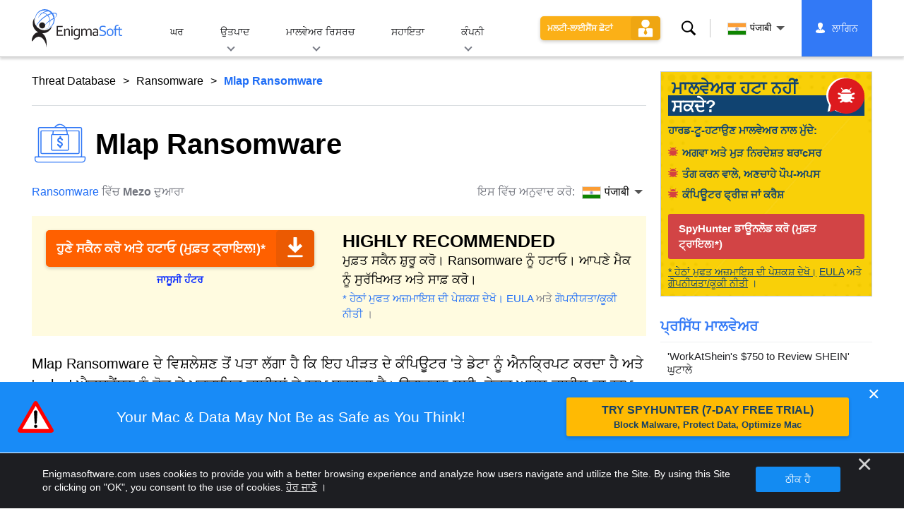

--- FILE ---
content_type: text/html
request_url: https://www.enigmasoftware.com/pa/mlapransomware-hatao/
body_size: 18859
content:
<!DOCTYPE html>
<html lang="pa-IN" prefix="og: https://ogp.me/ns#">
<head>
	<meta charset="utf-8">
	<title>Mlap Ransomware</title>
	<meta name="description" content="Mlap Ransomware ਦੇ ਵਿਸ਼ਲੇਸ਼ਣ ਤੋਂ ਪਤਾ ਲੱਗਾ ਹੈ ਕਿ ਇਹ ਪੀੜਤ ਦੇ ਕੰਪਿਊਟਰ &#39;ਤੇ ਡੇਟਾ ਨੂੰ ਐਨਕ੍ਰਿਪਟ ਕਰਦਾ ਹੈ ਅਤੇ &#39;.mlap&#39; ਐਕਸਟੈਂਸ਼ਨ ਨੂੰ ਜੋੜ ਕੇ ਪ੍ਰਭਾਵਿਤ..."/>
	<meta name="keywords" content="mlap ransomware, ਸਪਾਈਵੇਅਰ ਹਟਾਉਣ, ਕੰਪਿਊਟਰ, ਐਂਟੀਸਪਾਈਵੇਅਰ, ਮਾਲਵੇਅਰ ਹਟਾਉਣ, ਐਂਟੀ ਸਪਾਈਵੇਅਰ, ਤਕਨਾਲੋਜੀ, ਇੰਟਰਨੈਟ ਸੁਰੱਖਿਆ"/>
	<meta name="viewport" content="width=device-width, initial-scale=1"/>
							<link rel="icon" sizes="192x192" href="/wp-content/themes/enigma/images/core/favicon.png?v=2"/>
	
<!-- Search Engine Optimization by Rank Math - https://s.rankmath.com/home -->
<meta name="robots" content="follow, index, max-snippet:-1, max-video-preview:-1, max-image-preview:large"/>
<meta property="og:locale" content="pa_IN" />
<meta property="og:type" content="article" />
<meta property="og:title" content="Mlap Ransomware - Remove Spyware &amp; Malware with SpyHunter - EnigmaSoft Ltd" />
<meta property="og:description" content="Mlap Ransomware ਦੇ ਵਿਸ਼ਲੇਸ਼ਣ ਤੋਂ ਪਤਾ ਲੱਗਾ ਹੈ ਕਿ ਇਹ ਪੀੜਤ ਦੇ ਕੰਪਿਊਟਰ &#039;ਤੇ ਡੇਟਾ ਨੂੰ ਐਨਕ੍ਰਿਪਟ ਕਰਦਾ ਹੈ ਅਤੇ &#039;.mlap&#039; ਐਕਸਟੈਂਸ਼ਨ ਨੂੰ ਜੋੜ ਕੇ ਪ੍ਰਭਾਵਿਤ ਫਾਈਲਾਂ ਦੇ ਨਾਮ ਬਦਲਦਾ ਹੈ। ਉਦਾਹਰਨ ਲਈ, ਜੇਕਰ ਅਸਲ ਫ਼ਾਈਲ ਦਾ ਨਾਮ &#039;1.jpg&#039; ਸੀ, ਤਾਂ Mlap ਇਸਨੂੰ &#039;1.jpg.mlap&#039; ਵਿੱਚ ਸੋਧਦਾ ਹੈ। ਰੈਨਸਮਵੇਅਰ &#039;_readme.txt&#039; ਨਾਮ ਦੀ ਇੱਕ ਫਾਈਲ ਦੇ ਰੂਪ ਵਿੱਚ ਇੱਕ ਰਿਹਾਈ ਦਾ ਨੋਟ ਵੀ ਤਿਆਰ ਕਰਦਾ ਹੈ। ਇਹ ਨੋਟ ਕਰਨਾ ਮਹੱਤਵਪੂਰਨ ਹੈ ਕਿ Mlap Ransomware ਬਦਨਾਮ STOP/Djvu ransomware ਪਰਿਵਾਰ ਦਾ ਇੱਕ ਹਿੱਸਾ ਹੈ। ਪੀੜਤਾਂ ਨੂੰ ਪਤਾ ਹੋਣਾ ਚਾਹੀਦਾ ਹੈ ਕਿ ਸਾਈਬਰ ਅਪਰਾਧੀ ਅਕਸਰ ਰੈਨਸਮਵੇਅਰ ਦੇ ਨਾਲ ਵਾਧੂ ਮਾਲਵੇਅਰ ਤਾਇਨਾਤ ਕਰਦੇ ਹਨ। ਇਹਨਾਂ ਵਾਧੂ ਖਤਰਿਆਂ ਵਿੱਚ ਸੰਭਾਵਤ ਤੌਰ &#039;ਤੇ ਰੈੱਡਲਾਈਨ ਜਾਂ ਵਿਦਾਰ ਵਰਗੇ ਇਨਫੋਸਟੀਲਿੰਗ ਟੂਲ ਸ਼ਾਮਲ ਹੋਣ ਦੀ ਸੰਭਾਵਨਾ ਹੈ। ਇਸ ਲਈ, ਜੇਕਰ ਤੁਸੀਂ Mlap ransomware ਦਾ ਸ਼ਿਕਾਰ ਹੋ ਗਏ ਹੋ, ਤਾਂ ਲਾਗ ਵਾਲੇ ਕੰਪਿਊਟਰ..." />
<meta property="og:site_name" content="Remove Spyware &amp; Malware with SpyHunter - EnigmaSoft Ltd" />
<meta property="og:updated_time" content="2023-10-11T09:21:33+00:00" />
<meta name="twitter:card" content="summary_large_image" />
<meta name="twitter:title" content="Mlap Ransomware - Remove Spyware &amp; Malware with SpyHunter - EnigmaSoft Ltd" />
<meta name="twitter:description" content="Mlap Ransomware ਦੇ ਵਿਸ਼ਲੇਸ਼ਣ ਤੋਂ ਪਤਾ ਲੱਗਾ ਹੈ ਕਿ ਇਹ ਪੀੜਤ ਦੇ ਕੰਪਿਊਟਰ &#039;ਤੇ ਡੇਟਾ ਨੂੰ ਐਨਕ੍ਰਿਪਟ ਕਰਦਾ ਹੈ ਅਤੇ &#039;.mlap&#039; ਐਕਸਟੈਂਸ਼ਨ ਨੂੰ ਜੋੜ ਕੇ ਪ੍ਰਭਾਵਿਤ ਫਾਈਲਾਂ ਦੇ ਨਾਮ ਬਦਲਦਾ ਹੈ। ਉਦਾਹਰਨ ਲਈ, ਜੇਕਰ ਅਸਲ ਫ਼ਾਈਲ ਦਾ ਨਾਮ &#039;1.jpg&#039; ਸੀ, ਤਾਂ Mlap ਇਸਨੂੰ &#039;1.jpg.mlap&#039; ਵਿੱਚ ਸੋਧਦਾ ਹੈ। ਰੈਨਸਮਵੇਅਰ &#039;_readme.txt&#039; ਨਾਮ ਦੀ ਇੱਕ ਫਾਈਲ ਦੇ ਰੂਪ ਵਿੱਚ ਇੱਕ ਰਿਹਾਈ ਦਾ ਨੋਟ ਵੀ ਤਿਆਰ ਕਰਦਾ ਹੈ। ਇਹ ਨੋਟ ਕਰਨਾ ਮਹੱਤਵਪੂਰਨ ਹੈ ਕਿ Mlap Ransomware ਬਦਨਾਮ STOP/Djvu ransomware ਪਰਿਵਾਰ ਦਾ ਇੱਕ ਹਿੱਸਾ ਹੈ। ਪੀੜਤਾਂ ਨੂੰ ਪਤਾ ਹੋਣਾ ਚਾਹੀਦਾ ਹੈ ਕਿ ਸਾਈਬਰ ਅਪਰਾਧੀ ਅਕਸਰ ਰੈਨਸਮਵੇਅਰ ਦੇ ਨਾਲ ਵਾਧੂ ਮਾਲਵੇਅਰ ਤਾਇਨਾਤ ਕਰਦੇ ਹਨ। ਇਹਨਾਂ ਵਾਧੂ ਖਤਰਿਆਂ ਵਿੱਚ ਸੰਭਾਵਤ ਤੌਰ &#039;ਤੇ ਰੈੱਡਲਾਈਨ ਜਾਂ ਵਿਦਾਰ ਵਰਗੇ ਇਨਫੋਸਟੀਲਿੰਗ ਟੂਲ ਸ਼ਾਮਲ ਹੋਣ ਦੀ ਸੰਭਾਵਨਾ ਹੈ। ਇਸ ਲਈ, ਜੇਕਰ ਤੁਸੀਂ Mlap ransomware ਦਾ ਸ਼ਿਕਾਰ ਹੋ ਗਏ ਹੋ, ਤਾਂ ਲਾਗ ਵਾਲੇ ਕੰਪਿਊਟਰ..." />
<meta name="twitter:label1" content="Written by" />
<meta name="twitter:data1" content="Mezo" />
<meta name="twitter:label2" content="Time to read" />
<meta name="twitter:data2" content="Less than a minute" />
<!-- /Rank Math WordPress SEO plugin -->

<style id='classic-theme-styles-inline-css' type='text/css'>
/*! This file is auto-generated */
.wp-block-button__link{color:#fff;background-color:#32373c;border-radius:9999px;box-shadow:none;text-decoration:none;padding:calc(.667em + 2px) calc(1.333em + 2px);font-size:1.125em}.wp-block-file__button{background:#32373c;color:#fff;text-decoration:none}
</style>
<style id='global-styles-inline-css' type='text/css'>
body{--wp--preset--color--black: #000000;--wp--preset--color--cyan-bluish-gray: #abb8c3;--wp--preset--color--white: #ffffff;--wp--preset--color--pale-pink: #f78da7;--wp--preset--color--vivid-red: #cf2e2e;--wp--preset--color--luminous-vivid-orange: #ff6900;--wp--preset--color--luminous-vivid-amber: #fcb900;--wp--preset--color--light-green-cyan: #7bdcb5;--wp--preset--color--vivid-green-cyan: #00d084;--wp--preset--color--pale-cyan-blue: #8ed1fc;--wp--preset--color--vivid-cyan-blue: #0693e3;--wp--preset--color--vivid-purple: #9b51e0;--wp--preset--gradient--vivid-cyan-blue-to-vivid-purple: linear-gradient(135deg,rgba(6,147,227,1) 0%,rgb(155,81,224) 100%);--wp--preset--gradient--light-green-cyan-to-vivid-green-cyan: linear-gradient(135deg,rgb(122,220,180) 0%,rgb(0,208,130) 100%);--wp--preset--gradient--luminous-vivid-amber-to-luminous-vivid-orange: linear-gradient(135deg,rgba(252,185,0,1) 0%,rgba(255,105,0,1) 100%);--wp--preset--gradient--luminous-vivid-orange-to-vivid-red: linear-gradient(135deg,rgba(255,105,0,1) 0%,rgb(207,46,46) 100%);--wp--preset--gradient--very-light-gray-to-cyan-bluish-gray: linear-gradient(135deg,rgb(238,238,238) 0%,rgb(169,184,195) 100%);--wp--preset--gradient--cool-to-warm-spectrum: linear-gradient(135deg,rgb(74,234,220) 0%,rgb(151,120,209) 20%,rgb(207,42,186) 40%,rgb(238,44,130) 60%,rgb(251,105,98) 80%,rgb(254,248,76) 100%);--wp--preset--gradient--blush-light-purple: linear-gradient(135deg,rgb(255,206,236) 0%,rgb(152,150,240) 100%);--wp--preset--gradient--blush-bordeaux: linear-gradient(135deg,rgb(254,205,165) 0%,rgb(254,45,45) 50%,rgb(107,0,62) 100%);--wp--preset--gradient--luminous-dusk: linear-gradient(135deg,rgb(255,203,112) 0%,rgb(199,81,192) 50%,rgb(65,88,208) 100%);--wp--preset--gradient--pale-ocean: linear-gradient(135deg,rgb(255,245,203) 0%,rgb(182,227,212) 50%,rgb(51,167,181) 100%);--wp--preset--gradient--electric-grass: linear-gradient(135deg,rgb(202,248,128) 0%,rgb(113,206,126) 100%);--wp--preset--gradient--midnight: linear-gradient(135deg,rgb(2,3,129) 0%,rgb(40,116,252) 100%);--wp--preset--font-size--small: 13px;--wp--preset--font-size--medium: 20px;--wp--preset--font-size--large: 36px;--wp--preset--font-size--x-large: 42px;--wp--preset--spacing--20: 0.44rem;--wp--preset--spacing--30: 0.67rem;--wp--preset--spacing--40: 1rem;--wp--preset--spacing--50: 1.5rem;--wp--preset--spacing--60: 2.25rem;--wp--preset--spacing--70: 3.38rem;--wp--preset--spacing--80: 5.06rem;--wp--preset--shadow--natural: 6px 6px 9px rgba(0, 0, 0, 0.2);--wp--preset--shadow--deep: 12px 12px 50px rgba(0, 0, 0, 0.4);--wp--preset--shadow--sharp: 6px 6px 0px rgba(0, 0, 0, 0.2);--wp--preset--shadow--outlined: 6px 6px 0px -3px rgba(255, 255, 255, 1), 6px 6px rgba(0, 0, 0, 1);--wp--preset--shadow--crisp: 6px 6px 0px rgba(0, 0, 0, 1);}:where(.is-layout-flex){gap: 0.5em;}:where(.is-layout-grid){gap: 0.5em;}body .is-layout-flow > .alignleft{float: left;margin-inline-start: 0;margin-inline-end: 2em;}body .is-layout-flow > .alignright{float: right;margin-inline-start: 2em;margin-inline-end: 0;}body .is-layout-flow > .aligncenter{margin-left: auto !important;margin-right: auto !important;}body .is-layout-constrained > .alignleft{float: left;margin-inline-start: 0;margin-inline-end: 2em;}body .is-layout-constrained > .alignright{float: right;margin-inline-start: 2em;margin-inline-end: 0;}body .is-layout-constrained > .aligncenter{margin-left: auto !important;margin-right: auto !important;}body .is-layout-constrained > :where(:not(.alignleft):not(.alignright):not(.alignfull)){max-width: var(--wp--style--global--content-size);margin-left: auto !important;margin-right: auto !important;}body .is-layout-constrained > .alignwide{max-width: var(--wp--style--global--wide-size);}body .is-layout-flex{display: flex;}body .is-layout-flex{flex-wrap: wrap;align-items: center;}body .is-layout-flex > *{margin: 0;}body .is-layout-grid{display: grid;}body .is-layout-grid > *{margin: 0;}:where(.wp-block-columns.is-layout-flex){gap: 2em;}:where(.wp-block-columns.is-layout-grid){gap: 2em;}:where(.wp-block-post-template.is-layout-flex){gap: 1.25em;}:where(.wp-block-post-template.is-layout-grid){gap: 1.25em;}.has-black-color{color: var(--wp--preset--color--black) !important;}.has-cyan-bluish-gray-color{color: var(--wp--preset--color--cyan-bluish-gray) !important;}.has-white-color{color: var(--wp--preset--color--white) !important;}.has-pale-pink-color{color: var(--wp--preset--color--pale-pink) !important;}.has-vivid-red-color{color: var(--wp--preset--color--vivid-red) !important;}.has-luminous-vivid-orange-color{color: var(--wp--preset--color--luminous-vivid-orange) !important;}.has-luminous-vivid-amber-color{color: var(--wp--preset--color--luminous-vivid-amber) !important;}.has-light-green-cyan-color{color: var(--wp--preset--color--light-green-cyan) !important;}.has-vivid-green-cyan-color{color: var(--wp--preset--color--vivid-green-cyan) !important;}.has-pale-cyan-blue-color{color: var(--wp--preset--color--pale-cyan-blue) !important;}.has-vivid-cyan-blue-color{color: var(--wp--preset--color--vivid-cyan-blue) !important;}.has-vivid-purple-color{color: var(--wp--preset--color--vivid-purple) !important;}.has-black-background-color{background-color: var(--wp--preset--color--black) !important;}.has-cyan-bluish-gray-background-color{background-color: var(--wp--preset--color--cyan-bluish-gray) !important;}.has-white-background-color{background-color: var(--wp--preset--color--white) !important;}.has-pale-pink-background-color{background-color: var(--wp--preset--color--pale-pink) !important;}.has-vivid-red-background-color{background-color: var(--wp--preset--color--vivid-red) !important;}.has-luminous-vivid-orange-background-color{background-color: var(--wp--preset--color--luminous-vivid-orange) !important;}.has-luminous-vivid-amber-background-color{background-color: var(--wp--preset--color--luminous-vivid-amber) !important;}.has-light-green-cyan-background-color{background-color: var(--wp--preset--color--light-green-cyan) !important;}.has-vivid-green-cyan-background-color{background-color: var(--wp--preset--color--vivid-green-cyan) !important;}.has-pale-cyan-blue-background-color{background-color: var(--wp--preset--color--pale-cyan-blue) !important;}.has-vivid-cyan-blue-background-color{background-color: var(--wp--preset--color--vivid-cyan-blue) !important;}.has-vivid-purple-background-color{background-color: var(--wp--preset--color--vivid-purple) !important;}.has-black-border-color{border-color: var(--wp--preset--color--black) !important;}.has-cyan-bluish-gray-border-color{border-color: var(--wp--preset--color--cyan-bluish-gray) !important;}.has-white-border-color{border-color: var(--wp--preset--color--white) !important;}.has-pale-pink-border-color{border-color: var(--wp--preset--color--pale-pink) !important;}.has-vivid-red-border-color{border-color: var(--wp--preset--color--vivid-red) !important;}.has-luminous-vivid-orange-border-color{border-color: var(--wp--preset--color--luminous-vivid-orange) !important;}.has-luminous-vivid-amber-border-color{border-color: var(--wp--preset--color--luminous-vivid-amber) !important;}.has-light-green-cyan-border-color{border-color: var(--wp--preset--color--light-green-cyan) !important;}.has-vivid-green-cyan-border-color{border-color: var(--wp--preset--color--vivid-green-cyan) !important;}.has-pale-cyan-blue-border-color{border-color: var(--wp--preset--color--pale-cyan-blue) !important;}.has-vivid-cyan-blue-border-color{border-color: var(--wp--preset--color--vivid-cyan-blue) !important;}.has-vivid-purple-border-color{border-color: var(--wp--preset--color--vivid-purple) !important;}.has-vivid-cyan-blue-to-vivid-purple-gradient-background{background: var(--wp--preset--gradient--vivid-cyan-blue-to-vivid-purple) !important;}.has-light-green-cyan-to-vivid-green-cyan-gradient-background{background: var(--wp--preset--gradient--light-green-cyan-to-vivid-green-cyan) !important;}.has-luminous-vivid-amber-to-luminous-vivid-orange-gradient-background{background: var(--wp--preset--gradient--luminous-vivid-amber-to-luminous-vivid-orange) !important;}.has-luminous-vivid-orange-to-vivid-red-gradient-background{background: var(--wp--preset--gradient--luminous-vivid-orange-to-vivid-red) !important;}.has-very-light-gray-to-cyan-bluish-gray-gradient-background{background: var(--wp--preset--gradient--very-light-gray-to-cyan-bluish-gray) !important;}.has-cool-to-warm-spectrum-gradient-background{background: var(--wp--preset--gradient--cool-to-warm-spectrum) !important;}.has-blush-light-purple-gradient-background{background: var(--wp--preset--gradient--blush-light-purple) !important;}.has-blush-bordeaux-gradient-background{background: var(--wp--preset--gradient--blush-bordeaux) !important;}.has-luminous-dusk-gradient-background{background: var(--wp--preset--gradient--luminous-dusk) !important;}.has-pale-ocean-gradient-background{background: var(--wp--preset--gradient--pale-ocean) !important;}.has-electric-grass-gradient-background{background: var(--wp--preset--gradient--electric-grass) !important;}.has-midnight-gradient-background{background: var(--wp--preset--gradient--midnight) !important;}.has-small-font-size{font-size: var(--wp--preset--font-size--small) !important;}.has-medium-font-size{font-size: var(--wp--preset--font-size--medium) !important;}.has-large-font-size{font-size: var(--wp--preset--font-size--large) !important;}.has-x-large-font-size{font-size: var(--wp--preset--font-size--x-large) !important;}
.wp-block-navigation a:where(:not(.wp-element-button)){color: inherit;}
:where(.wp-block-post-template.is-layout-flex){gap: 1.25em;}:where(.wp-block-post-template.is-layout-grid){gap: 1.25em;}
:where(.wp-block-columns.is-layout-flex){gap: 2em;}:where(.wp-block-columns.is-layout-grid){gap: 2em;}
.wp-block-pullquote{font-size: 1.5em;line-height: 1.6;}
</style>
<style id='ez-toc-exclude-toggle-css-inline-css' type='text/css'>
#ez-toc-container input[type="checkbox"]:checked + nav, #ez-toc-widget-container input[type="checkbox"]:checked + nav {opacity: 0;max-height: 0;border: none;display: none;}
</style>
<style id='kadence-blocks-global-variables-inline-css' type='text/css'>
:root {--global-kb-font-size-sm:clamp(0.8rem, 0.73rem + 0.217vw, 0.9rem);--global-kb-font-size-md:clamp(1.1rem, 0.995rem + 0.326vw, 1.25rem);--global-kb-font-size-lg:clamp(1.75rem, 1.576rem + 0.543vw, 2rem);--global-kb-font-size-xl:clamp(2.25rem, 1.728rem + 1.63vw, 3rem);--global-kb-font-size-xxl:clamp(2.5rem, 1.456rem + 3.26vw, 4rem);--global-kb-font-size-xxxl:clamp(2.75rem, 0.489rem + 7.065vw, 6rem);}:root {--global-palette1: #3182CE;--global-palette2: #2B6CB0;--global-palette3: #1A202C;--global-palette4: #2D3748;--global-palette5: #4A5568;--global-palette6: #718096;--global-palette7: #EDF2F7;--global-palette8: #F7FAFC;--global-palette9: #ffffff;}
</style>
<link rel='shortlink' href='/?p=634932' />
<script>var eproducts_config = '{\"sbs_id\":\"\",\"sbs_alias_id\":\"\",\"sbs_alias_name\":\"\",\"app_name\":\"Mlap Ransomware\"}';</script>
<script>var exit_popup_config = '{\"categories\":[201,601],\"category_name\":\"Ransomware\",\"title\":\"Mlap Ransomware\"}';</script>
<script>var adrotate_config = '{\"type\":\"single\",\"categories\":[201,601],\"category_name\":\"Ransomware\",\"term_ids\":[],\"term_name\":\"\",\"tags\":[],\"page_id\":634932,\"custom_ads\":[],\"app_name\":\"\",\"show_ads\":true}';</script>
<!-- Markup (JSON-LD) structured in schema.org ver.4.7.0 START -->
<script type="application/ld+json">
{
    "@context": "http://schema.org",
    "@type": "Article",
    "mainEntityOfPage": {
        "@type": "WebPage",
        "@id": "/pa/mlapransomware-hatao/"
    },
    "headline": "Mlap Ransomware",
    "datePublished": "2023-10-11T09:11:51+0000",
    "dateModified": "2023-10-11T09:21:33+0000",
    "author": {
        "@type": "Person",
        "name": "Mezo"
    },
    "description": "Mlap Ransomware ਦੇ ਵਿਸ਼ਲੇਸ਼ਣ ਤੋਂ ਪਤਾ ਲੱਗਾ ਹੈ ਕਿ ਇਹ ਪੀੜਤ ਦੇ ਕੰਪਿਊਟਰ &#39;ਤੇ ਡੇਟਾ ਨੂੰ ਐਨਕ੍ਰਿਪਟ ਕਰਦਾ ਹੈ ਅਤੇ &#39;",
    "publisher": {
        "@type": "Organization",
        "name": "EnigmaSoft"
    }
}
</script>
<!-- Markup (JSON-LD) structured in schema.org END -->
<link rel="alternate" hreflang="en" href="/mlapransomware-removal/" />
<link rel="alternate" hreflang="ca" href="/ca/mlapransomware-eliminar/" />
<link rel="alternate" hreflang="cs" href="/cs/mlapransomware-odstranit/" />
<link rel="alternate" hreflang="da" href="/da/mlapransomware-fjernelse/" />
<link rel="alternate" hreflang="de" href="https://www.enigmasoftware.de/mlapransomware-entfernung/" />
<link rel="alternate" hreflang="et" href="/et/mlapransomware-korvaldama/" />
<link rel="alternate" hreflang="es" href="https://www.enigmasoftware.es/mlapransomware-eliminar/" />
<link rel="alternate" hreflang="fr" href="https://www.enigmasoftware.fr/mlapransomware-supprimer/" />
<link rel="alternate" hreflang="hr" href="/hr/mlapransomware-uklanjanje/" />
<link rel="alternate" hreflang="it" href="/it/mlapransomware-rimozione/" />
<link rel="alternate" hreflang="lv" href="/lv/mlapransomware-nonemt/" />
<link rel="alternate" hreflang="lt" href="/lt/mlapransomware-pasalinimas/" />
<link rel="alternate" hreflang="hu" href="/hu/mlapransomware-eltavolitas/" />
<link rel="alternate" hreflang="nl" href="/nl/mlapransomware-verwijdering/" />
<link rel="alternate" hreflang="nb" href="/nb/mlapransomware-fjerning/" />
<link rel="alternate" hreflang="pl" href="/pl/mlapransomware-usuwanie/" />
<link rel="alternate" hreflang="pt" href="/pt/mlapransomware-remocao/" />
<link rel="alternate" hreflang="ro" href="/ro/mlapransomware-eliminarea/" />
<link rel="alternate" hreflang="sq" href="/sq/mlapransomware-heqje/" />
<link rel="alternate" hreflang="sk" href="/sk/mlapransomware-odstranit/" />
<link rel="alternate" hreflang="sl" href="/sl/mlapransomware-odstranitev/" />
<link rel="alternate" hreflang="fi" href="/fi/mlapransomware-poistaminen/" />
<link rel="alternate" hreflang="sv" href="/sv/mlapransomware-rensning/" />
<link rel="alternate" hreflang="vi" href="/vi/mlapransomware-tay/" />
<link rel="alternate" hreflang="tr" href="/tr/mlapransomware-cikarma/" />
<link rel="alternate" hreflang="tl" href="/tl/mlapransomware-alisin/" />
<link rel="alternate" hreflang="el" href="/el/mlapransomware-afairesi/" />
<link rel="alternate" hreflang="bg" href="/bg/mlapransomware-otstranqvane/" />
<link rel="alternate" hreflang="ru" href="/ru/mlapransomware-udaleniye/" />
<link rel="alternate" hreflang="sr" href="/sr/mlapransomware-uklanjanje/" />
<link rel="alternate" hreflang="uk" href="/uk/mlapransomware-vydalennia/" />
<link rel="alternate" hreflang="he" href="/he/mlapransomware-removal/" />
<link rel="alternate" hreflang="ar" href="/ar/mlapransomware-iizala/" />
<link rel="alternate" hreflang="ms" href="/ms/mlapransomware-keluarkan/" />
<link rel="alternate" hreflang="fa" href="/fa/mlapransomware-removal/" />
<link rel="alternate" hreflang="ne" href="/ne/mlapransomware-hatauna/" />
<link rel="alternate" hreflang="pa" href="/pa/mlapransomware-hatao/" />
<link rel="alternate" hreflang="hi" href="/hi/mlapransomware-nishkaasan/" />
<link rel="alternate" hreflang="bn" href="/bn/mlapransomware-apasarana/" />
<link rel="alternate" hreflang="ta" href="/ta/mlapransomware-akarru/" />
<link rel="alternate" hreflang="te" href="/te/mlapransomware-tolaginncu/" />
<link rel="alternate" hreflang="th" href="/th/mlapransomware-kacad/" />
<link rel="alternate" hreflang="km" href="/km/mlapransomware-dakchenh/" />
<link rel="alternate" hreflang="ja" href="https://www.enigmasoftware.jp/mlapransomware-sakujo/" />
<link rel="alternate" hreflang="zh-hans" href="/zh-hans/mlapransomware-removal/" />
<link rel="alternate" hreflang="zh-hant" href="/zh-hant/mlapransomware-removal/" />
<link rel="alternate" hreflang="ko" href="/ko/mlapransomware-jegeohada/" />
	<link rel="dns-prefetch" href="https://www.google-analytics.com">
	<link rel="dns-prefetch" href="https://www.googletagmanager.com">
	<link href="https://www.google-analytics.com" rel="preconnect" crossorigin>
	<link href="https://www.googletagmanager.com" rel="preconnect" crossorigin>
	<script>
	if(/^$|Android|webOS|iPhone|iPad|iPod|BlackBerry|IEMobile|Opera Mini/i.test(navigator.userAgent)==false){
		//GTM
		(function(w,d,s,l,i){w[l]=w[l]||[];w[l].push({'gtm.start':
				new Date().getTime(),event:'gtm.js'});var f=d.getElementsByTagName(s)[0],
			j=d.createElement(s),dl=l!='dataLayer'?'&l='+l:'';j.async=true;j.src=
			'https://www.googletagmanager.com/gtm.js?id='+i+dl;f.parentNode.insertBefore(j,f);
		})(window,document,'script','dataLayer','GTM-WNZWP93');
	}
	else{
		let trackingID = 'G-DEH7T1CVPP';
		let gaScript = document.createElement('script');
		gaScript.setAttribute('async', 'true');
		gaScript.setAttribute('src', `https://www.googletagmanager.com/gtag/js?id=${ trackingID }`);
		let gaScript2 = document.createElement('script');
		gaScript2.innerText = `window.dataLayer = window.dataLayer || [];function gtag(){dataLayer.push(arguments);}gtag(\'js\', new Date());gtag(\'config\', \'${ trackingID }\');`;
		document.documentElement.firstChild.appendChild(gaScript);
		document.documentElement.firstChild.appendChild(gaScript2);
	}
	</script>
	<link rel="stylesheet" type="text/css" media="all" href="/wp-content/themes/enigma/css/bundle.css?1698217032" />
<link rel="stylesheet" type="text/css" media="all" href="/wp-content/themes/enigma/css/pages/single.css?1698217024" data-nobundle="1" />
</head>
<body class="post-template-default single single-post postid-634932 single-format-standard header-shadow category-group-bad  pa">

	<a class="skip-link" href="#content">Skip to content</a>
	<header class="header">
		<div class="container">
			<div class="header-items has-menu">

									<div class="item logo">
						<a class="enigma-logo link" aria-label="ਲੋਗੋ" href="/"></a>
					</div>
				
				<div class="item menu">
											
<nav id="global-menu">

	<!-- Home -->
	<div class="menu">
				<a class=""
		   href="/">
			ਘਰ		</a>
	</div>

	<!-- Products -->
	<div class="menu">
				<a class="hover "
		   href="/pa/products/">
			ਉਤਪਾਦ		</a>
		<div class="header-hover">
			<div class="container">
				<div class="flex-container">
					<div class="item">
						<div class="boxes">
																<a class="icon big spyhunter notext"
									   href="/pa/products/spyhunter/#windows">
										<span>SpyHunter 5 for Windows</span>
										<p>ਸ਼ਕਤੀਸ਼ਾਲੀ ਮਾਲਵੇਅਰ ਖੋਜ, ਹਟਾਉਣ ਅਤੇ ਸਾਈਬਰ ਖਤਰਿਆਂ ਤੋਂ ਸੁਰੱਖਿਆ। ਰੀਅਲ-ਟਾਈਮ ਗਾਰਡਾਂ ਨਾਲ ਮਾਲਵੇਅਰ ਨੂੰ ਬਲੌਕ ਕਰੋ। ਵਿੰਡੋਜ਼®</p>
									</a>
																								<a class="icon big spyhunter-mac notext"
									   href="/pa/products/spyhunter/#mac">
										<span>SpyHunter for Mac</span>
										<p>ਐਡਵਾਂਸਡ ਮਾਲਵੇਅਰ ਖੋਜ ਅਤੇ ਹਟਾਉਣ, ਤੁਹਾਡੇ ਮੈਕ ਨੂੰ ਸਾਫ਼ ਕਰਨ ਲਈ ਇੱਕ ਅਨੁਭਵੀ ਐਪ ਅਨਇੰਸਟਾਲਰ ਅਤੇ ਸਿਸਟਮ ਓਪਟੀਮਾਈਜੇਸ਼ਨ। macOS®</p>
									</a>
																								<a class="icon big reghunter notext"
									   href="/products/reghunter/">
										<span>RegHunter 2</span>
										<p>ਗੋਪਨੀਯਤਾ ਸੁਰੱਖਿਆ ਨੂੰ ਵਧਾਉਣ ਅਤੇ ਵਿੰਡੋਜ਼ ਸਿਸਟਮਾਂ ਨੂੰ ਅਨੁਕੂਲ ਬਣਾਉਣ ਲਈ ਸ਼ਕਤੀਸ਼ਾਲੀ ਅਨੁਕੂਲਨ ਸਾਧਨ। ਵਿੰਡੋਜ਼®</p>
									</a>
																								<a class="icon big spyhunter-web-security notext"
									   href="/products/spyhunter-web-security/">
										<span>SpyHunter Web Security</span>
										<p>ਤੁਹਾਡੀ ਔਨਲਾਈਨ ਸੁਰੱਖਿਆ ਨੂੰ ਬਿਹਤਰ ਬਣਾਉਣ ਲਈ ਖਤਰਨਾਕ ਵੈੱਬਸਾਈਟਾਂ ਅਤੇ ਹੋਰ ਖਤਰਿਆਂ ਨੂੰ ਬ੍ਰਾਊਜ਼ਰ-ਅਧਾਰਿਤ ਬਲੌਕ ਕਰਨਾ।</p>
									</a>
																					</div>

						<a class="more" href="/pa/products/">
							ਸਾਰੇ ਉਤਪਾਦ ਵੇਖੋ						</a>
					</div>
				</div>
			</div>
		</div>
	</div>

	<!-- Malware Research -->
	<div class="menu">
				<a class="hover "
		   href="/malware-research/">
			ਮਾਲਵੇਅਰ ਰਿਸਰਚ		</a>
		<div class="header-hover">
			<div class="container">
				<div class="flex-container">
					<div class="item">
						<div class="boxes">
							<a class="icon threat-database" href="/threat-database/">
								<span>
									ਧਮਕੀ ਡਾਟਾਬੇਸ								</span>
								<p>
									ਵਿਆਪਕ ਅਤੇ ਪ੍ਰਚਲਿਤ ਮਾਲਵੇਅਰ ਖਤਰਿਆਂ ਬਾਰੇ ਵਿਆਪਕ ਜਾਣਕਾਰੀ।								</p>
							</a>
							<a class="icon criteria"
							   href="/pa/spyhunters-threat-assessment-criteria/">
								<span>
									ਧਮਕੀ ਮੁਲਾਂਕਣ ਮਾਪਦੰਡ								</span>
								<p>
									ਮਾਲਵੇਅਰ, PUPs, ਗੋਪਨੀਯਤਾ ਮੁੱਦਿਆਂ, ਅਤੇ ਹੋਰ ਵਸਤੂਆਂ ਲਈ EnigmaSoft ਦੀ ਖੋਜ ਅਤੇ ਖੋਜ ਮਾਪਦੰਡ।								</p>
							</a>
							<a class="icon malware-tracker"
							   href="/malware-research/malwaretracker/">
								<span>
									ਮਾਲਵੇਅਰ ਟ੍ਰੈਕਰ								</span>
								<p>
									ਦੁਨੀਆ ਭਰ ਵਿੱਚ ਸਰਗਰਮ ਮਾਲਵੇਅਰ ਸ਼ੋਸ਼ਣ ਅਤੇ ਹਮਲਿਆਂ ਦਾ ਰੀਅਲ-ਟਾਈਮ ਵਿਜ਼ੂਅਲਾਈਜ਼ੇਸ਼ਨ।								</p>
							</a>
							<a class="icon video" href="/malware-research/videos/">
								<span>
									ਵੀਡੀਓ								</span>
								<p>
									ਵੀਡੀਓ ਗਾਈਡਾਂ, ਕੰਪਿਊਟਰ ਸੁਰੱਖਿਆ ਸੁਝਾਅ, ਇੰਟਰਨੈੱਟ ਸੁਰੱਖਿਆ ਸਲਾਹ, ਅਤੇ ਹੋਰ ਸਾਈਬਰ ਸੁਰੱਖਿਆ ਜਾਣਕਾਰੀ।								</p>
							</a>
							<a class="icon glossary" href="/malware-research/glossary/">
								<span>
									ਸ਼ਬਦਾਵਲੀ								</span>
								<p>
									ਮਾਲਵੇਅਰ ਹਮਲਿਆਂ ਦੀ ਦੁਨੀਆ ਨੂੰ ਸਮਝਣ ਵਿੱਚ ਤੁਹਾਡੀ ਮਦਦ ਕਰਨ ਲਈ ਮੁੱਖ ਐਂਟੀਵਾਇਰਸ ਅਤੇ ਸਾਈਬਰ ਸੁਰੱਖਿਆ ਸ਼ਰਤਾਂ।								</p>
							</a>
						</div>
					</div>
				</div>
			</div>
		</div>
	</div>

	<!-- Support -->
	<div class="menu">
				<a class=""
		   href="/pa/support/">
			ਸਹਾਇਤਾ		</a>
	</div>

	<!-- Company -->
	<div class="menu">
				<a class="hover "
		   href="/pa/about-enigmasoft/">
			ਕੰਪਨੀ		</a>
		<div class="header-hover">
			<div class="container">
				<div class="flex-container">
					<div class="item">
						<div class="boxes">

							<a class="icon about" href="/pa/about-enigmasoft/">
								<span>
									ਸਾਡੇ ਬਾਰੇ								</span>
								<p>
									EnigmaSoft ਕੰਪਿਊਟਰ ਸੁਰੱਖਿਆ ਨੂੰ ਵਧਾਉਣ ਲਈ ਪ੍ਰੀਮੀਅਮ ਤਕਨੀਕੀ ਸਹਾਇਤਾ ਦੇ ਨਾਲ ਉੱਨਤ ਐਂਟੀ-ਮਾਲਵੇਅਰ ਹੱਲ ਪ੍ਰਦਾਨ ਕਰਦਾ ਹੈ।								</p>
							</a>
							<a class="icon news" href="/pa/about-enigmasoft/newsroom/">
								<span>
									ਨਿ Newsਜ਼ ਰੂਮ								</span>
								<p>
									EnigmaSoft ਖਬਰਾਂ, ਘੋਸ਼ਣਾਵਾਂ, ਪ੍ਰੈਸ ਰਿਲੀਜ਼ਾਂ, ਅਤੇ ਹੋਰ ਅੱਪਡੇਟ, ਤੀਜੀ-ਧਿਰ ਦੇ ਉਤਪਾਦ ਟੈਸਟਾਂ ਅਤੇ ਪ੍ਰਮਾਣੀਕਰਣਾਂ ਸਮੇਤ।								</p>
							</a>
							<a class="icon affiliate"
							   href="/pa/promote-spyhunter-join-affiliate-program/">
								<span>
									ਐਫੀਲੀਏਟ ਪ੍ਰੋਗਰਾਮ ਵਿੱਚ ਸ਼ਾਮਲ ਹੋਵੋ								</span>
								<p>
									ਇੱਕ ਐਫੀਲੀਏਟ ਬਣੋ ਅਤੇ SpyHunter ਨੂੰ ਉਤਸ਼ਾਹਿਤ ਕਰਨ ਲਈ 75% ਤੱਕ ਕਮਿਸ਼ਨ ਕਮਾਓ।								</p>
							</a>
							<a class="icon feedback"
							   href="/pa/about-enigmasoft/inquiries-and-feedback/">
								<span>
									ਪੁੱਛਗਿੱਛ ਅਤੇ ਸੁਝਾਅ								</span>
								<p>
									ਉਤਪਾਦ ਫੀਡਬੈਕ, ਕਾਰੋਬਾਰੀ ਪੁੱਛਗਿੱਛ, ਅਤੇ ਹੋਰ ਸਵਾਲਾਂ ਨਾਲ ਸਾਡੇ ਨਾਲ ਸੰਪਰਕ ਕਰੋ।								</p>
							</a>
							<a class="icon report-abuse"
							   href="/pa/about-enigmasoft/report-abuse/">
								<span>
									ਦੁਰੁਪਯੋਗ ਹੋਣ ਦੀ ਸੂਚਨਾ ਦੇਣੀ								</span>
								<p>
									ਸਾਡੀ ਕੰਪਨੀ ਦੇ ਉਤਪਾਦਾਂ, ਨਾਮ ਜਾਂ ਬ੍ਰਾਂਡਾਂ ਦੀ ਦੁਰਵਰਤੋਂ ਜਾਂ ਦੁਰਵਰਤੋਂ ਦੀ ਰਿਪੋਰਟ ਕਰੋ।								</p>
							</a>
						</div>
					</div>
					<div class="item nav-sidebar">
						<h3>
							ਨਵੀਨਤਮ EnigmaSoft ਖ਼ਬਰਾਂ						</h3>

						
						<a class="more" href="/announcements/">
							ਸਾਰੀਆਂ ਪੋਸਟਾਂ						</a>
					</div>
				</div>
			</div>
		</div>
	</div>

	<!-- Search -->
	<div class="menu mobile">
				<a class=""
		   href="/search/">
			ਖੋਜ		</a>
	</div>

	<!-- My Account -->
	<div class="menu mobile">
		<a href="https://myaccount.enigmasoftware.com/">
			ਮੇਰਾ ਖਾਤਾ		</a>
	</div>

</nav>

						<button class="hamburger" id="hamburger" aria-label="ਮੀਨੂ"
								onclick="toggleMenu(['hamburger', 'global-menu']);return false;">
							<span class="icon"></span>
						</button>
									</div>

				
									<div class="item licenses">
						<a class="button licenses" href="/spyhunter-business-purchase-order/">
							ਮਲਟੀ-ਲਾਈਸੈਂਸ ਛੋਟਾਂ						</a>
					</div>
				
									<div class="item search">
						<button class="search" id="menu-search" data-target="submenu-search"
								aria-label="ਖੋਜ">
							ਖੋਜ						</button>
					</div>
				
									<div class="item translations">
						<button class="etranslate-mainlink" id="menu-langs" data-target="submenu-langs">
														<span class="flag lang-pa flag-in"></span>
							पंजाबी						</button>
					</div>
				
				<div class="item myaccount">
					<div class="hidden" id="login-on">
						<a class="welcome" href="https://myaccount.enigmasoftware.com/">
							ਮੇਰਾ ਖਾਤਾ						</a>
					</div>
					<div class="hidden" id="login-off">
						<a class="login" href="https://myaccount.enigmasoftware.com/">
							ਲਾਗਿਨ						</a>
					</div>
					<noscript>
						<a class="login" href="https://myaccount.enigmasoftware.com/">
							ਮੇਰਾ ਖਾਤਾ						</a>
					</noscript>
				</div>

			</div>

			<!-- Hover contents -->
			<section class="mini-hover search" id="submenu-search">
				<div class="container">
					<h2 class="hidden">
						ਖੋਜ					</h2>
										<form class="search-box-top" action="/search/"
						  onsubmit="if(document.getElementById('header_search').value == '') return false;">
						<input type="hidden" name="cx"
							   value="009694213817960318989:evyjljnry4e"/>
						<input type="hidden" name="cof" value="FORID:10;NB:1"/>
						<input type="hidden" name="ie" value="UTF-8"/>
						<input class="text" type="text" name="q" id="header_search"
							   placeholder="ਖੋਜ ... MD5s, ਫਾਈਲਾਂ, ਰਜਿਸਟਰੀ ਕੁੰਜੀਆਂ, ਮਾਲਵੇਅਰ"/>
						<input class="submit" type="submit" name="sa" aria-label="ਖੋਜ" value="" />
					</form>
					<button type="button" class="close" data-target="submenu-search"
							aria-label="ਬੰਦ ਕਰੋ">&#x2715;</button>
				</div>
			</section>

						<section class="mini-hover big has-aside langs full-screen" id="submenu-langs">
				<div class="container">
					<h2 class="aside">
						ਖੇਤਰ ਬਦਲੋ					</h2>
					<div class="content">
																					<a href="/mlapransomware-removal/"
								   title="English">
									<span class="flag lang-en flag-us"></span>
									English								</a>
															<a href="/ca/mlapransomware-eliminar/"
								   title="Catalan">
									<span class="flag lang-ca flag-es"></span>
									Català								</a>
															<a href="/cs/mlapransomware-odstranit/"
								   title="Czech">
									<span class="flag lang-cs flag-cz"></span>
									Čeština								</a>
															<a href="/da/mlapransomware-fjernelse/"
								   title="Danish">
									<span class="flag lang-da flag-dk"></span>
									Dansk								</a>
															<a href="https://www.enigmasoftware.de/mlapransomware-entfernung/"
								   title="German">
									<span class="flag lang-de flag-de"></span>
									Deutsch								</a>
															<a href="/et/mlapransomware-korvaldama/"
								   title="Estonian">
									<span class="flag lang-et flag-ee"></span>
									Eesti								</a>
															<a href="https://www.enigmasoftware.es/mlapransomware-eliminar/"
								   title="Spanish">
									<span class="flag lang-es flag-es"></span>
									Español								</a>
															<a href="https://www.enigmasoftware.fr/mlapransomware-supprimer/"
								   title="French">
									<span class="flag lang-fr flag-fr"></span>
									Français								</a>
															<a href="/hr/mlapransomware-uklanjanje/"
								   title="Croatian">
									<span class="flag lang-hr flag-hr"></span>
									Hrvatski								</a>
															<a href="/it/mlapransomware-rimozione/"
								   title="Italian">
									<span class="flag lang-it flag-it"></span>
									Italiano								</a>
															<a href="/lv/mlapransomware-nonemt/"
								   title="Latvian">
									<span class="flag lang-lv flag-lv"></span>
									Latviešu								</a>
															<a href="/lt/mlapransomware-pasalinimas/"
								   title="Lithuanian">
									<span class="flag lang-lt flag-lt"></span>
									Lietuvių								</a>
															<a href="/hu/mlapransomware-eltavolitas/"
								   title="Hungarian">
									<span class="flag lang-hu flag-hu"></span>
									Magyar								</a>
															<a href="/nl/mlapransomware-verwijdering/"
								   title="Dutch">
									<span class="flag lang-nl flag-nl"></span>
									Nederlands								</a>
															<a href="/nb/mlapransomware-fjerning/"
								   title="Norwegian">
									<span class="flag lang-nb flag-no"></span>
									Norsk								</a>
															<a href="/pl/mlapransomware-usuwanie/"
								   title="Polish">
									<span class="flag lang-pl flag-pl"></span>
									Polski								</a>
															<a href="/pt/mlapransomware-remocao/"
								   title="Portuguese">
									<span class="flag lang-pt flag-pt"></span>
									Português								</a>
															<a href="/ro/mlapransomware-eliminarea/"
								   title="Romanian">
									<span class="flag lang-ro flag-ro"></span>
									Română								</a>
															<a href="/sq/mlapransomware-heqje/"
								   title="Albanian">
									<span class="flag lang-sq flag-al"></span>
									Shqip								</a>
															<a href="/sk/mlapransomware-odstranit/"
								   title="Slovak">
									<span class="flag lang-sk flag-sk"></span>
									Slovenčina								</a>
															<a href="/sl/mlapransomware-odstranitev/"
								   title="Slovenian">
									<span class="flag lang-sl flag-si"></span>
									Slovenščina								</a>
															<a href="/fi/mlapransomware-poistaminen/"
								   title="Finnish">
									<span class="flag lang-fi flag-fi"></span>
									Suomi								</a>
															<a href="/sv/mlapransomware-rensning/"
								   title="Swedish">
									<span class="flag lang-sv flag-se"></span>
									Svenska								</a>
															<a href="/vi/mlapransomware-tay/"
								   title="Vietnamese">
									<span class="flag lang-vi flag-vn"></span>
									Tiếng Việt Nam								</a>
															<a href="/tr/mlapransomware-cikarma/"
								   title="Turkish">
									<span class="flag lang-tr flag-tr"></span>
									Türkçe								</a>
															<a href="/tl/mlapransomware-alisin/"
								   title="Filipino">
									<span class="flag lang-tl flag-ph"></span>
									Wikang Filipino								</a>
															<a href="/el/mlapransomware-afairesi/"
								   title="Greek">
									<span class="flag lang-el flag-gr"></span>
									Ελληνικά								</a>
															<a href="/bg/mlapransomware-otstranqvane/"
								   title="Bulgarian">
									<span class="flag lang-bg flag-bg"></span>
									български език								</a>
															<a href="/ru/mlapransomware-udaleniye/"
								   title="Russian">
									<span class="flag lang-ru flag-ru"></span>
									Русский								</a>
															<a href="/sr/mlapransomware-uklanjanje/"
								   title="Serbian">
									<span class="flag lang-sr flag-rs"></span>
									Српски								</a>
															<a href="/uk/mlapransomware-vydalennia/"
								   title="Ukrainian">
									<span class="flag lang-uk flag-ua"></span>
									Українська								</a>
															<a href="/he/mlapransomware-removal/"
								   title="Hebrew">
									<span class="flag lang-he flag-il"></span>
									עברית								</a>
															<a href="/ar/mlapransomware-iizala/"
								   title="Arabic">
									<span class="flag lang-ar flag-sa"></span>
									العربية								</a>
															<a href="/ms/mlapransomware-keluarkan/"
								   title="Malay">
									<span class="flag lang-ms flag-my"></span>
									بهاس ملايو								</a>
															<a href="/fa/mlapransomware-removal/"
								   title="Persian">
									<span class="flag lang-fa flag-ir"></span>
									فارسی								</a>
															<a href="/ne/mlapransomware-hatauna/"
								   title="Nepalese">
									<span class="flag lang-ne flag-np"></span>
									नेपाली								</a>
															<a href="/pa/mlapransomware-hatao/"
								   title="Punjabi">
									<span class="flag lang-pa flag-in"></span>
									पंजाबी								</a>
															<a href="/hi/mlapransomware-nishkaasan/"
								   title="Hindi">
									<span class="flag lang-hi flag-in"></span>
									हिन्दी								</a>
															<a href="/bn/mlapransomware-apasarana/"
								   title="Bengali">
									<span class="flag lang-bn flag-bd"></span>
									বাংলা								</a>
															<a href="/ta/mlapransomware-akarru/"
								   title="Tamil">
									<span class="flag lang-ta flag-in"></span>
									தமிழ்								</a>
															<a href="/te/mlapransomware-tolaginncu/"
								   title="Telugu">
									<span class="flag lang-te flag-in"></span>
									తెలుగు								</a>
															<a href="/th/mlapransomware-kacad/"
								   title="Thai">
									<span class="flag lang-th flag-th"></span>
									ภาษาไทย								</a>
															<a href="/km/mlapransomware-dakchenh/"
								   title="Khmer">
									<span class="flag lang-km flag-kh"></span>
									ភាសាខ្មែរ								</a>
															<a href="https://www.enigmasoftware.jp/mlapransomware-sakujo/"
								   title="Japanese">
									<span class="flag lang-ja flag-jp"></span>
									日本語								</a>
															<a href="/zh-hans/mlapransomware-removal/"
								   title="Chinese (Simplified)">
									<span class="flag lang-zh flag-cn"></span>
									汉语								</a>
															<a href="/zh-hant/mlapransomware-removal/"
								   title="Chinese (Traditional)">
									<span class="flag lang-zh flag-tw"></span>
									漢語								</a>
															<a href="/ko/mlapransomware-jegeohada/"
								   title="Korean">
									<span class="flag lang-ko flag-kr"></span>
									한국어								</a>
													
						<button type="button" class="close" data-target="submenu-langs"
								aria-label="ਬੰਦ ਕਰੋ">&#x2715;</button>
					</div>
				</div>
			</section>
		</div>
	</header>


<div class="container" id="content">
	<div class="wrapper">
		<div class="content">

			<div class="page-meta top">
				<div class="flex-container">
					<div class="item global-path">
						<a href="/threat-database/">Threat Database</a> <a title="Ransomware" href="/threat-database/ransomware/">Ransomware</a> <b>Mlap Ransomware</b>					</div>
									</div>
			</div>

							<article>
			
				
					<h1 class=" icon"
						style="background-image: url(/wp-content/themes/enigma/images/pages/category/icons/ransomware.svg?v=3)">

						Mlap Ransomware
					</h1>

					<!-- Meta -->
					<div class="page-meta bottom">
						<div class="flex-container">
							<div class="item item-author">
								<div class="author">
									<a href="/threat-database/ransomware/">Ransomware</a> ਵਿੱਚ <b>Mezo</b> ਦੁਆਰਾ								</div>
							</div>
							<div class="item item-comments">		<div class="languages-wrapper">
							<span class="etranslate-prefix">
					ਇਸ ਵਿੱਚ ਅਨੁਵਾਦ ਕਰੋ:				</span>
						<div class="etranslate-hover-container">
				<a class="etranslate-mainlink js-etranslate-hover" href="#" onclick="return false;"
				   data-target="menu-hover-langs-1">
										<span class="flag lang-pa flag-in"></span>
					पंजाबी				</a>
				<div class="etranslate-hover" id="menu-hover-langs-1">
					<div class="etranslate-hover-content">
													<a title="English"
							   href="/mlapransomware-removal/">
								<span class="flag lang-en flag-us"></span>
								English							</a>
													<a title="Catalan"
							   href="/ca/mlapransomware-eliminar/">
								<span class="flag lang-ca flag-es"></span>
								Català							</a>
													<a title="Czech"
							   href="/cs/mlapransomware-odstranit/">
								<span class="flag lang-cs flag-cz"></span>
								Čeština							</a>
													<a title="Danish"
							   href="/da/mlapransomware-fjernelse/">
								<span class="flag lang-da flag-dk"></span>
								Dansk							</a>
													<a title="German"
							   href="https://www.enigmasoftware.de/mlapransomware-entfernung/">
								<span class="flag lang-de flag-de"></span>
								Deutsch							</a>
													<a title="Estonian"
							   href="/et/mlapransomware-korvaldama/">
								<span class="flag lang-et flag-ee"></span>
								Eesti							</a>
													<a title="Spanish"
							   href="https://www.enigmasoftware.es/mlapransomware-eliminar/">
								<span class="flag lang-es flag-es"></span>
								Español							</a>
													<a title="French"
							   href="https://www.enigmasoftware.fr/mlapransomware-supprimer/">
								<span class="flag lang-fr flag-fr"></span>
								Français							</a>
													<a title="Croatian"
							   href="/hr/mlapransomware-uklanjanje/">
								<span class="flag lang-hr flag-hr"></span>
								Hrvatski							</a>
													<a title="Italian"
							   href="/it/mlapransomware-rimozione/">
								<span class="flag lang-it flag-it"></span>
								Italiano							</a>
													<a title="Latvian"
							   href="/lv/mlapransomware-nonemt/">
								<span class="flag lang-lv flag-lv"></span>
								Latviešu							</a>
													<a title="Lithuanian"
							   href="/lt/mlapransomware-pasalinimas/">
								<span class="flag lang-lt flag-lt"></span>
								Lietuvių							</a>
													<a title="Hungarian"
							   href="/hu/mlapransomware-eltavolitas/">
								<span class="flag lang-hu flag-hu"></span>
								Magyar							</a>
													<a title="Dutch"
							   href="/nl/mlapransomware-verwijdering/">
								<span class="flag lang-nl flag-nl"></span>
								Nederlands							</a>
													<a title="Norwegian"
							   href="/nb/mlapransomware-fjerning/">
								<span class="flag lang-nb flag-no"></span>
								Norsk							</a>
													<a title="Polish"
							   href="/pl/mlapransomware-usuwanie/">
								<span class="flag lang-pl flag-pl"></span>
								Polski							</a>
													<a title="Portuguese"
							   href="/pt/mlapransomware-remocao/">
								<span class="flag lang-pt flag-pt"></span>
								Português							</a>
													<a title="Romanian"
							   href="/ro/mlapransomware-eliminarea/">
								<span class="flag lang-ro flag-ro"></span>
								Română							</a>
													<a title="Albanian"
							   href="/sq/mlapransomware-heqje/">
								<span class="flag lang-sq flag-al"></span>
								Shqip							</a>
													<a title="Slovak"
							   href="/sk/mlapransomware-odstranit/">
								<span class="flag lang-sk flag-sk"></span>
								Slovenčina							</a>
													<a title="Slovenian"
							   href="/sl/mlapransomware-odstranitev/">
								<span class="flag lang-sl flag-si"></span>
								Slovenščina							</a>
													<a title="Finnish"
							   href="/fi/mlapransomware-poistaminen/">
								<span class="flag lang-fi flag-fi"></span>
								Suomi							</a>
													<a title="Swedish"
							   href="/sv/mlapransomware-rensning/">
								<span class="flag lang-sv flag-se"></span>
								Svenska							</a>
													<a title="Vietnamese"
							   href="/vi/mlapransomware-tay/">
								<span class="flag lang-vi flag-vn"></span>
								Tiếng Việt Nam							</a>
													<a title="Turkish"
							   href="/tr/mlapransomware-cikarma/">
								<span class="flag lang-tr flag-tr"></span>
								Türkçe							</a>
													<a title="Filipino"
							   href="/tl/mlapransomware-alisin/">
								<span class="flag lang-tl flag-ph"></span>
								Wikang Filipino							</a>
													<a title="Greek"
							   href="/el/mlapransomware-afairesi/">
								<span class="flag lang-el flag-gr"></span>
								Ελληνικά							</a>
													<a title="Bulgarian"
							   href="/bg/mlapransomware-otstranqvane/">
								<span class="flag lang-bg flag-bg"></span>
								български език							</a>
													<a title="Russian"
							   href="/ru/mlapransomware-udaleniye/">
								<span class="flag lang-ru flag-ru"></span>
								Русский							</a>
													<a title="Serbian"
							   href="/sr/mlapransomware-uklanjanje/">
								<span class="flag lang-sr flag-rs"></span>
								Српски							</a>
													<a title="Ukrainian"
							   href="/uk/mlapransomware-vydalennia/">
								<span class="flag lang-uk flag-ua"></span>
								Українська							</a>
													<a title="Hebrew"
							   href="/he/mlapransomware-removal/">
								<span class="flag lang-he flag-il"></span>
								עברית							</a>
													<a title="Arabic"
							   href="/ar/mlapransomware-iizala/">
								<span class="flag lang-ar flag-sa"></span>
								العربية							</a>
													<a title="Malay"
							   href="/ms/mlapransomware-keluarkan/">
								<span class="flag lang-ms flag-my"></span>
								بهاس ملايو							</a>
													<a title="Persian"
							   href="/fa/mlapransomware-removal/">
								<span class="flag lang-fa flag-ir"></span>
								فارسی							</a>
													<a title="Nepalese"
							   href="/ne/mlapransomware-hatauna/">
								<span class="flag lang-ne flag-np"></span>
								नेपाली							</a>
													<a title="Punjabi"
							   href="/pa/mlapransomware-hatao/">
								<span class="flag lang-pa flag-in"></span>
								पंजाबी							</a>
													<a title="Hindi"
							   href="/hi/mlapransomware-nishkaasan/">
								<span class="flag lang-hi flag-in"></span>
								हिन्दी							</a>
													<a title="Bengali"
							   href="/bn/mlapransomware-apasarana/">
								<span class="flag lang-bn flag-bd"></span>
								বাংলা							</a>
													<a title="Tamil"
							   href="/ta/mlapransomware-akarru/">
								<span class="flag lang-ta flag-in"></span>
								தமிழ்							</a>
													<a title="Telugu"
							   href="/te/mlapransomware-tolaginncu/">
								<span class="flag lang-te flag-in"></span>
								తెలుగు							</a>
													<a title="Thai"
							   href="/th/mlapransomware-kacad/">
								<span class="flag lang-th flag-th"></span>
								ภาษาไทย							</a>
													<a title="Khmer"
							   href="/km/mlapransomware-dakchenh/">
								<span class="flag lang-km flag-kh"></span>
								ភាសាខ្មែរ							</a>
													<a title="Japanese"
							   href="https://www.enigmasoftware.jp/mlapransomware-sakujo/">
								<span class="flag lang-ja flag-jp"></span>
								日本語							</a>
													<a title="Chinese (Simplified)"
							   href="/zh-hans/mlapransomware-removal/">
								<span class="flag lang-zh flag-cn"></span>
								汉语							</a>
													<a title="Chinese (Traditional)"
							   href="/zh-hant/mlapransomware-removal/">
								<span class="flag lang-zh flag-tw"></span>
								漢語							</a>
													<a title="Korean"
							   href="/ko/mlapransomware-jegeohada/">
								<span class="flag lang-ko flag-kr"></span>
								한국어							</a>
											</div>
				</div>
			</div>
		</div>
		</div>
						</div>
					</div>

				
				
				<div class="rotatead-container" data-group="content-before" data-title=""></div>
				<div class="content-part main-text">
					<!--Content-->

					<div class="rotatead-container" data-group="location:before_content" data-title=""></div><p>Mlap Ransomware ਦੇ ਵਿਸ਼ਲੇਸ਼ਣ ਤੋਂ ਪਤਾ ਲੱਗਾ ਹੈ ਕਿ ਇਹ ਪੀੜਤ ਦੇ ਕੰਪਿਊਟਰ &#39;ਤੇ ਡੇਟਾ ਨੂੰ ਐਨਕ੍ਰਿਪਟ ਕਰਦਾ ਹੈ ਅਤੇ &#39;.mlap&#39; ਐਕਸਟੈਂਸ਼ਨ ਨੂੰ ਜੋੜ ਕੇ ਪ੍ਰਭਾਵਿਤ ਫਾਈਲਾਂ ਦੇ ਨਾਮ ਬਦਲਦਾ ਹੈ। ਉਦਾਹਰਨ ਲਈ, ਜੇਕਰ ਅਸਲ ਫ਼ਾਈਲ ਦਾ ਨਾਮ &#39;1.jpg&#39; ਸੀ, ਤਾਂ Mlap ਇਸਨੂੰ &#39;1.jpg.mlap&#39; ਵਿੱਚ ਸੋਧਦਾ ਹੈ। ਰੈਨਸਮਵੇਅਰ &#39;_readme.txt&#39; ਨਾਮ ਦੀ ਇੱਕ ਫਾਈਲ ਦੇ ਰੂਪ ਵਿੱਚ ਇੱਕ ਰਿਹਾਈ ਦਾ ਨੋਟ ਵੀ ਤਿਆਰ ਕਰਦਾ ਹੈ।</p><div class="rotatead-container" data-group="location:p1" data-title="Malware"></div>


<p> ਇਹ ਨੋਟ ਕਰਨਾ ਮਹੱਤਵਪੂਰਨ ਹੈ ਕਿ Mlap Ransomware ਬਦਨਾਮ <a target="_blank" href="/stopdjvuransomware-removal/" rel="noreferrer noopener">STOP/Djvu</a> ransomware ਪਰਿਵਾਰ ਦਾ ਇੱਕ ਹਿੱਸਾ ਹੈ। ਪੀੜਤਾਂ ਨੂੰ ਪਤਾ ਹੋਣਾ ਚਾਹੀਦਾ ਹੈ ਕਿ ਸਾਈਬਰ ਅਪਰਾਧੀ ਅਕਸਰ ਰੈਨਸਮਵੇਅਰ ਦੇ ਨਾਲ ਵਾਧੂ ਮਾਲਵੇਅਰ ਤਾਇਨਾਤ ਕਰਦੇ ਹਨ। ਇਹਨਾਂ ਵਾਧੂ ਖਤਰਿਆਂ ਵਿੱਚ ਸੰਭਾਵਤ ਤੌਰ &#39;ਤੇ <a target="_blank" href="/redlinestealer-removal/" rel="noreferrer noopener">ਰੈੱਡਲਾਈਨ</a> ਜਾਂ <a target="_blank" href="/vidarstealer-removal/" rel="noreferrer noopener">ਵਿਦਾਰ</a> ਵਰਗੇ ਇਨਫੋਸਟੀਲਿੰਗ ਟੂਲ ਸ਼ਾਮਲ ਹੋਣ ਦੀ ਸੰਭਾਵਨਾ ਹੈ। ਇਸ ਲਈ, ਜੇਕਰ ਤੁਸੀਂ Mlap ransomware ਦਾ ਸ਼ਿਕਾਰ ਹੋ ਗਏ ਹੋ, ਤਾਂ ਲਾਗ ਵਾਲੇ ਕੰਪਿਊਟਰ ਨੂੰ ਅਲੱਗ-ਥਲੱਗ ਕਰਨ ਲਈ ਤੁਰੰਤ ਕਾਰਵਾਈ ਕਰਨੀ ਅਤੇ ਸਿਸਟਮ &#39;ਤੇ ਰੈਨਸਮਵੇਅਰ ਅਤੇ ਕਿਸੇ ਹੋਰ ਸੰਭਾਵੀ ਤੌਰ &#39;ਤੇ ਸਥਾਪਿਤ ਮਾਲਵੇਅਰ ਨੂੰ ਹਟਾਉਣਾ ਸ਼ੁਰੂ ਕਰਨਾ ਜ਼ਰੂਰੀ ਹੈ। </p><div class="rotatead-container" data-group="location:p2" data-title="Malware"></div>


<h3 class="wp-block-heading"> Mlap Ransomware ਦੁਆਰਾ ਸੰਕਰਮਿਤ ਡਿਵਾਈਸਾਂ &#39;ਤੇ ਡਾਟਾ ਪਹੁੰਚ ਤੋਂ ਬਾਹਰ ਹੋ ਜਾਵੇਗਾ</h3>


<p> Mlap ransomware ਦੇ ਪੀੜਤਾਂ ਨੂੰ ਭੇਜੇ ਗਏ ਫਿਰੌਤੀ ਨੋਟ ਤੋਂ ਪਤਾ ਲੱਗਦਾ ਹੈ ਕਿ ਉਨ੍ਹਾਂ ਕੋਲ ਦੋ ਈਮੇਲ ਪਤਿਆਂ ਦੀ ਵਰਤੋਂ ਕਰਕੇ ਹਮਲਾਵਰਾਂ ਨਾਲ ਸੰਪਰਕ ਕਰਨ ਦਾ ਵਿਕਲਪ ਹੈ: &#39;support@freshmail.top&#39; ਅਤੇ &#39;datarestorehelp@airmail.cc।&#39; ਨੋਟ ਦੇ ਅਨੁਸਾਰ, ਡੀਕ੍ਰਿਪਸ਼ਨ ਸੌਫਟਵੇਅਰ ਅਤੇ ਉਹਨਾਂ ਦੇ ਐਨਕ੍ਰਿਪਟਡ ਡੇਟਾ ਨੂੰ ਬਹਾਲ ਕਰਨ ਲਈ ਜ਼ਰੂਰੀ ਕੁੰਜੀ ਪ੍ਰਾਪਤ ਕਰਨ ਲਈ, ਪੀੜਤਾਂ ਨੂੰ $980 ਜਾਂ $490 ਦੀ ਫਿਰੌਤੀ ਦਾ ਭੁਗਤਾਨ ਕਰਨ ਲਈ ਕਿਹਾ ਜਾਂਦਾ ਹੈ। ਜੇਕਰ ਪੀੜਤ ਹਮਲਾਵਰਾਂ ਨਾਲ 72-ਘੰਟੇ ਦੀ ਵਿੰਡੋ ਦੇ ਅੰਦਰ ਸੰਪਰਕ ਸ਼ੁਰੂ ਕਰਦੇ ਹਨ, ਤਾਂ ਉਹ $490 ਦੀ ਛੋਟ ਵਾਲੀ ਕੀਮਤ &#39;ਤੇ ਡੀਕ੍ਰਿਪਸ਼ਨ ਟੂਲ ਪ੍ਰਾਪਤ ਕਰ ਸਕਦੇ ਹਨ।</p><div class="rotatead-container" data-group="location:p3" data-title="Malware"></div>


<p> ਇਹ ਸਮਝਣਾ ਜ਼ਰੂਰੀ ਹੈ ਕਿ ਜ਼ਿਆਦਾਤਰ ਮਾਮਲਿਆਂ ਵਿੱਚ, ਰੈਨਸਮਵੇਅਰ ਦੁਆਰਾ ਏਨਕ੍ਰਿਪਟ ਕੀਤੇ ਡੇਟਾ ਨੂੰ ਸਿਰਫ ਹਮਲਾਵਰਾਂ ਦੁਆਰਾ ਪ੍ਰਦਾਨ ਕੀਤੇ ਗਏ ਇੱਕ ਖਾਸ ਟੂਲ ਦੀ ਵਰਤੋਂ ਕਰਕੇ ਰੀਸਟੋਰ ਕੀਤਾ ਜਾ ਸਕਦਾ ਹੈ। ਹਾਲਾਂਕਿ, ਰਿਹਾਈ-ਕੀਮਤ ਦਾ ਭੁਗਤਾਨ ਕਰਨ ਲਈ ਇਸ ਨੂੰ ਸਖ਼ਤੀ ਨਾਲ ਨਿਰਾਸ਼ ਕੀਤਾ ਜਾਂਦਾ ਹੈ। ਇਸ ਗੱਲ ਦੀ ਕੋਈ ਗਾਰੰਟੀ ਨਹੀਂ ਹੈ ਕਿ ਹਮਲਾਵਰ ਆਪਣੀ ਸੌਦੇਬਾਜ਼ੀ ਦੇ ਅੰਤ ਨੂੰ ਪੂਰਾ ਕਰਨਗੇ ਅਤੇ ਭੁਗਤਾਨ ਪ੍ਰਾਪਤ ਕਰਨ ਤੋਂ ਬਾਅਦ ਵੀ ਲੋੜੀਂਦੇ ਡੀਕ੍ਰਿਪਸ਼ਨ ਟੂਲ ਪ੍ਰਦਾਨ ਕਰਨਗੇ।</p><div class="rotatead-container" data-group="location:p4" data-title="Malware"></div>


<p> ਇਸ ਤੋਂ ਇਲਾਵਾ, ਇਹ ਪਛਾਣ ਕਰਨਾ ਮਹੱਤਵਪੂਰਨ ਹੈ ਕਿ ਬਹੁਤ ਸਾਰੇ ਰੈਨਸਮਵੇਅਰ ਖਤਰਿਆਂ ਵਿੱਚ ਸਮਝੌਤਾ ਕੀਤੇ ਗਏ ਸਥਾਨਕ ਨੈਟਵਰਕ ਦੇ ਅੰਦਰ ਦੂਜੇ ਕੰਪਿਊਟਰਾਂ ਵਿੱਚ ਫੈਲਣ ਅਤੇ ਉਹਨਾਂ ਡਿਵਾਈਸਾਂ &#39;ਤੇ ਫਾਈਲਾਂ ਨੂੰ ਐਨਕ੍ਰਿਪਟ ਕਰਨ ਦੀ ਸਮਰੱਥਾ ਹੁੰਦੀ ਹੈ। ਇਸ ਲਈ, ਹੋਰ ਨੁਕਸਾਨ ਅਤੇ ਵਾਧੂ ਫਾਈਲਾਂ ਦੀ ਸੰਭਾਵੀ ਐਨਕ੍ਰਿਪਸ਼ਨ ਨੂੰ ਰੋਕਣ ਲਈ ਸੰਕਰਮਿਤ ਸਿਸਟਮਾਂ ਤੋਂ ਕਿਸੇ ਵੀ ਰੈਨਸਮਵੇਅਰ ਨੂੰ ਹਟਾਉਣ ਲਈ ਤੁਰੰਤ ਕਾਰਵਾਈ ਕਰਨ ਦੀ ਜ਼ੋਰਦਾਰ ਸਿਫਾਰਸ਼ ਕੀਤੀ ਜਾਂਦੀ ਹੈ। </p><div class="rotatead-container" data-group="location:p5" data-title="Malware"></div>


<h3 class="wp-block-heading"> ਆਪਣੇ ਡਿਵਾਈਸਾਂ ਅਤੇ ਡੇਟਾ ਦੀ ਸੁਰੱਖਿਆ ਦੇ ਨਾਲ ਮੌਕੇ ਨਾ ਲਓ</h3>


<p> ਰੈਨਸਮਵੇਅਰ ਖਤਰਿਆਂ ਦੇ ਵਿਰੁੱਧ ਆਪਣੇ ਡੇਟਾ ਅਤੇ ਡਿਵਾਈਸਾਂ ਦੀ ਵਿਆਪਕ ਤੌਰ &#39;ਤੇ ਸੁਰੱਖਿਆ ਕਰਨ ਲਈ, ਉਪਭੋਗਤਾ ਇੱਕ ਬਹੁਪੱਖੀ ਪਹੁੰਚ ਅਪਣਾ ਸਕਦੇ ਹਨ। ਇੱਥੇ ਕਈ ਕਿਰਿਆਸ਼ੀਲ ਉਪਾਅ ਹਨ ਜੋ ਉਹ ਲੈ ਸਕਦੇ ਹਨ:</p><div class="rotatead-container" data-group="location:p6" data-title="Malware"></div>


<ul><div class="rotatead-container" data-group="location:p7" data-title="Malware"></div>
<li> <strong>ਨਿਯਮਤ ਡੇਟਾ ਬੈਕਅਪ</strong> : ਮਹੱਤਵਪੂਰਨ ਡੇਟਾ ਅਤੇ ਫਾਈਲਾਂ ਦਾ ਇਕਸਾਰ ਬੈਕਅਪ ਬਣਾਈ ਰੱਖਣਾ ਸਭ ਤੋਂ ਮਹੱਤਵਪੂਰਨ ਹੈ। ਇਹ ਅਭਿਆਸ ਯਕੀਨੀ ਬਣਾਉਂਦਾ ਹੈ ਕਿ ਰੈਨਸਮਵੇਅਰ ਐਨਕ੍ਰਿਪਸ਼ਨ ਜਾਂ ਸਮਝੌਤਾ ਹੋਣ ਦੀ ਸੂਰਤ ਵਿੱਚ, ਉਪਭੋਗਤਾ ਬੈਕਅੱਪ ਵਿੱਚ ਸਟੋਰ ਕੀਤੀਆਂ ਸਾਫ਼, ਅਣ-ਪ੍ਰਭਾਵਿਤ ਕਾਪੀਆਂ ਤੋਂ ਆਪਣੇ ਡੇਟਾ ਨੂੰ ਰੀਸਟੋਰ ਕਰ ਸਕਦੇ ਹਨ।</li>


<li> <strong>ਓਪਰੇਟਿੰਗ ਸਿਸਟਮ ਅਤੇ ਸੌਫਟਵੇਅਰ ਅਪਡੇਟਸ</strong> : ਓਪਰੇਟਿੰਗ ਸਿਸਟਮ, ਸਾਫਟਵੇਅਰ ਐਪਲੀਕੇਸ਼ਨਾਂ, ਅਤੇ ਐਂਟੀ-ਮਾਲਵੇਅਰ ਪ੍ਰੋਗਰਾਮਾਂ ਨੂੰ ਅਪ ਟੂ ਡੇਟ ਰੱਖਣਾ ਮਹੱਤਵਪੂਰਨ ਹੈ। ਸੁਰੱਖਿਆ ਅੱਪਡੇਟਾਂ ਅਤੇ ਪੈਚਾਂ ਨੂੰ ਨਿਯਮਤ ਤੌਰ &#39;ਤੇ ਲਾਗੂ ਕਰਨ ਨਾਲ ਉਹਨਾਂ ਕਮਜ਼ੋਰੀਆਂ ਨੂੰ ਦੂਰ ਕਰਨ ਵਿੱਚ ਮਦਦ ਮਿਲਦੀ ਹੈ ਜਿਨ੍ਹਾਂ ਦਾ ਰੈਨਸਮਵੇਅਰ ਸਿਸਟਮ ਤੱਕ ਪਹੁੰਚ ਪ੍ਰਾਪਤ ਕਰਨ ਲਈ ਸ਼ੋਸ਼ਣ ਕਰ ਸਕਦਾ ਹੈ।</li>


<li> <strong>ਪ੍ਰਤਿਸ਼ਠਾਵਾਨ ਸੁਰੱਖਿਆ ਸੌਫਟਵੇਅਰ</strong> : ਪ੍ਰਤਿਸ਼ਠਾਵਾਨ ਸੁਰੱਖਿਆ ਸੌਫਟਵੇਅਰ ਅਤੇ ਫਾਇਰਵਾਲਾਂ ਦੀ ਵਰਤੋਂ ਕਰਨਾ ਜ਼ਰੂਰੀ ਹੈ। ਇਹ ਸੁਰੱਖਿਆ ਸਾਧਨ ਅਸੁਰੱਖਿਅਤ ਫਾਈਲਾਂ ਜਾਂ ਗਤੀਵਿਧੀਆਂ ਨੂੰ ਪਛਾਣ ਅਤੇ ਅਲੱਗ ਕਰ ਸਕਦੇ ਹਨ, ਰੈਨਸਮਵੇਅਰ ਹਮਲਿਆਂ ਤੋਂ ਬਚਾਅ ਦੀ ਇੱਕ ਵਾਧੂ ਪਰਤ ਪ੍ਰਦਾਨ ਕਰਦੇ ਹਨ।</li>


<li> <strong>ਯੂਜ਼ਰ ਐਜੂਕੇਸ਼ਨ</strong> : ਯੂਜ਼ਰ ਐਜੂਕੇਸ਼ਨ ਰੈਨਸਮਵੇਅਰ ਦੇ ਖਤਰਿਆਂ ਦਾ ਮੁਕਾਬਲਾ ਕਰਨ ਲਈ ਇੱਕ ਮਹੱਤਵਪੂਰਨ ਹਿੱਸਾ ਹੈ। ਨਵੀਨਤਮ ਰੈਨਸਮਵੇਅਰ ਤਕਨੀਕਾਂ ਅਤੇ ਅਟੈਕ ਵੈਕਟਰਾਂ ਬਾਰੇ ਜਾਣੂ ਰਹਿਣਾ ਉਪਭੋਗਤਾਵਾਂ ਨੂੰ ਸੰਭਾਵੀ ਖਤਰਿਆਂ ਨੂੰ ਪਛਾਣਨ ਅਤੇ ਸੋਸ਼ਲ ਇੰਜਨੀਅਰਿੰਗ ਰਣਨੀਤੀਆਂ ਦੇ ਸ਼ਿਕਾਰ ਹੋਣ ਤੋਂ ਬਚਣ ਲਈ ਸ਼ਕਤੀ ਪ੍ਰਦਾਨ ਕਰਦਾ ਹੈ।</li>


<li> <strong>ਈਮੇਲ ਅਤੇ ਵੈੱਬ ਫਿਲਟਰਿੰਗ</strong> : ਈਮੇਲ ਅਤੇ ਵੈੱਬ ਫਿਲਟਰਿੰਗ ਹੱਲਾਂ ਨੂੰ ਰੁਜ਼ਗਾਰ ਦੇਣ ਨਾਲ ਰੈਂਸਮਵੇਅਰ ਨਾਲ ਭਰੀਆਂ ਅਟੈਚਮੈਂਟਾਂ ਅਤੇ ਖਤਰਨਾਕ ਲਿੰਕਾਂ ਨੂੰ ਬਲੌਕ ਕਰਨ ਵਿੱਚ ਮਦਦ ਮਿਲ ਸਕਦੀ ਹੈ, ਫਿਸ਼ਿੰਗ ਈਮੇਲਾਂ ਜਾਂ ਅਸੁਰੱਖਿਅਤ ਵੈੱਬਸਾਈਟਾਂ ਰਾਹੀਂ ਰੈਨਸਮਵੇਅਰ ਦੀ ਲਾਗ ਦੀ ਸੰਭਾਵਨਾ ਨੂੰ ਘਟਾਇਆ ਜਾ ਸਕਦਾ ਹੈ।</li>


<li> <strong>ਘੱਟੋ-ਘੱਟ ਵਿਸ਼ੇਸ਼ ਅਧਿਕਾਰ ਸਿਧਾਂਤ</strong> : ਘੱਟੋ-ਘੱਟ ਵਿਸ਼ੇਸ਼ ਅਧਿਕਾਰ ਦੇ ਸਿਧਾਂਤ ਨੂੰ ਲਾਗੂ ਕਰਨਾ ਇਹ ਯਕੀਨੀ ਬਣਾਉਂਦਾ ਹੈ ਕਿ ਉਪਭੋਗਤਾਵਾਂ ਅਤੇ ਸਿਸਟਮਾਂ ਕੋਲ ਉਹਨਾਂ ਦੇ ਕਾਰਜਾਂ ਨੂੰ ਕਰਨ ਲਈ ਲੋੜੀਂਦੀ ਮਾਮੂਲੀ ਪਹੁੰਚ ਹੈ। ਇਹ ਸੰਭਾਵੀ ਨੁਕਸਾਨ ਨੂੰ ਸੀਮਿਤ ਕਰਦਾ ਹੈ ਜੋ ਰੈਨਸਮਵੇਅਰ ਮਹੱਤਵਪੂਰਣ ਸਰੋਤਾਂ ਤੱਕ ਇਸਦੀ ਪਹੁੰਚ ਨੂੰ ਸੀਮਤ ਕਰਕੇ ਪਹੁੰਚਾ ਸਕਦਾ ਹੈ। </li>
<p></ul>


<p> ਇਹਨਾਂ ਉਪਾਵਾਂ ਦੇ ਸੁਮੇਲ ਨੂੰ ਲਾਗੂ ਕਰਕੇ, ਉਪਭੋਗਤਾ ਰੈਨਸਮਵੇਅਰ ਖਤਰਿਆਂ ਦੇ ਵਿਰੁੱਧ ਆਪਣੇ ਬਚਾਅ ਨੂੰ ਮਹੱਤਵਪੂਰਨ ਤੌਰ &#39;ਤੇ ਵਧਾ ਸਕਦੇ ਹਨ। ਇਹ ਵਿਆਪਕ ਪਹੁੰਚ ਨਾ ਸਿਰਫ਼ ਉਹਨਾਂ ਦੇ ਡੇਟਾ ਅਤੇ ਡਿਵਾਈਸਾਂ ਦੀ ਰੱਖਿਆ ਕਰਦੀ ਹੈ ਸਗੋਂ ਵਧਦੀ ਆਧੁਨਿਕ ਰੈਨਸਮਵੇਅਰ ਲਾਗਾਂ ਦੇ ਸ਼ਿਕਾਰ ਹੋਣ ਦੇ ਜੋਖਮ ਨੂੰ ਵੀ ਘਟਾਉਂਦੀ ਹੈ।</p><div class="rotatead-container" data-group="location:p_middle" data-title="Malware"></div><div class="rotatead-container" data-group="location:p8" data-title="Malware"></div>


<p> Mlap Ransomware ਦੁਆਰਾ ਛੱਡੇ ਗਏ ਰਿਹਾਈ ਦੇ ਨੋਟ ਦਾ ਪੂਰਾ ਪਾਠ ਪੜ੍ਹਦਾ ਹੈ: </p>


<blockquote class="wp-block-quote">
<p>'ATTENTION!</p>


<p>ਚਿੰਤਾ ਨਾ ਕਰੋ, ਤੁਸੀਂ ਆਪਣੀਆਂ ਸਾਰੀਆਂ ਫਾਈਲਾਂ ਵਾਪਸ ਕਰ ਸਕਦੇ ਹੋ!<br /> ਤੁਹਾਡੀਆਂ ਸਾਰੀਆਂ ਫਾਈਲਾਂ ਜਿਵੇਂ ਕਿ ਤਸਵੀਰਾਂ, ਡੇਟਾਬੇਸ, ਦਸਤਾਵੇਜ਼ ਅਤੇ ਹੋਰ ਮਹੱਤਵਪੂਰਨ ਸਭ ਤੋਂ ਮਜ਼ਬੂਤ ਏਨਕ੍ਰਿਪਸ਼ਨ ਅਤੇ ਵਿਲੱਖਣ ਕੁੰਜੀ ਨਾਲ ਐਨਕ੍ਰਿਪਟਡ ਹਨ।<br /> ਫਾਈਲਾਂ ਨੂੰ ਰਿਕਵਰ ਕਰਨ ਦਾ ਇੱਕੋ ਇੱਕ ਤਰੀਕਾ ਤੁਹਾਡੇ ਲਈ ਡੀਕ੍ਰਿਪਟ ਟੂਲ ਅਤੇ ਵਿਲੱਖਣ ਕੁੰਜੀ ਖਰੀਦਣਾ ਹੈ।<br /> ਇਹ ਸੌਫਟਵੇਅਰ ਤੁਹਾਡੀਆਂ ਸਾਰੀਆਂ ਇਨਕ੍ਰਿਪਟਡ ਫਾਈਲਾਂ ਨੂੰ ਡੀਕ੍ਰਿਪਟ ਕਰੇਗਾ।<br /> ਤੁਹਾਡੇ ਕੋਲ ਕੀ ਗਾਰੰਟੀ ਹੈ?<br /> ਤੁਸੀਂ ਆਪਣੇ PC ਤੋਂ ਆਪਣੀ ਇਨਕ੍ਰਿਪਟਡ ਫ਼ਾਈਲ ਵਿੱਚੋਂ ਇੱਕ ਭੇਜ ਸਕਦੇ ਹੋ ਅਤੇ ਅਸੀਂ ਇਸਨੂੰ ਮੁਫ਼ਤ ਵਿੱਚ ਡੀਕ੍ਰਿਪਟ ਕਰਦੇ ਹਾਂ।<br /> ਪਰ ਅਸੀਂ ਸਿਰਫ਼ 1 ਫ਼ਾਈਲ ਨੂੰ ਮੁਫ਼ਤ ਵਿੱਚ ਡੀਕ੍ਰਿਪਟ ਕਰ ਸਕਦੇ ਹਾਂ। ਫਾਈਲ ਵਿੱਚ ਕੀਮਤੀ ਜਾਣਕਾਰੀ ਨਹੀਂ ਹੋਣੀ ਚਾਹੀਦੀ।<br /> ਤੁਸੀਂ ਵੀਡੀਓ ਓਵਰਵਿਊ ਡੀਕ੍ਰਿਪਟ ਟੂਲ ਪ੍ਰਾਪਤ ਕਰ ਸਕਦੇ ਹੋ ਅਤੇ ਦੇਖ ਸਕਦੇ ਹੋ:<br /> hxxps://we.tl/t-xN3VuzQl0a<br /> ਪ੍ਰਾਈਵੇਟ ਕੁੰਜੀ ਅਤੇ ਡੀਕ੍ਰਿਪਟ ਸੌਫਟਵੇਅਰ ਦੀ ਕੀਮਤ $980 ਹੈ।<br /> ਜੇਕਰ ਤੁਸੀਂ ਪਹਿਲੇ 72 ਘੰਟਿਆਂ ਵਿੱਚ ਸਾਡੇ ਨਾਲ ਸੰਪਰਕ ਕਰਦੇ ਹੋ ਤਾਂ 50% ਦੀ ਛੂਟ ਉਪਲਬਧ ਹੈ, ਤੁਹਾਡੇ ਲਈ ਇਹ ਕੀਮਤ $490 ਹੈ।<br /> ਕਿਰਪਾ ਕਰਕੇ ਨੋਟ ਕਰੋ ਕਿ ਤੁਸੀਂ ਭੁਗਤਾਨ ਕੀਤੇ ਬਿਨਾਂ ਕਦੇ ਵੀ ਆਪਣਾ ਡੇਟਾ ਰੀਸਟੋਰ ਨਹੀਂ ਕਰੋਗੇ।<br /> ਜੇਕਰ ਤੁਹਾਨੂੰ 6 ਘੰਟਿਆਂ ਤੋਂ ਵੱਧ ਸਮੇਂ ਵਿੱਚ ਜਵਾਬ ਨਹੀਂ ਮਿਲਦਾ ਹੈ ਤਾਂ ਆਪਣੇ ਈ-ਮੇਲ "ਸਪੈਮ" ਜਾਂ "ਜੰਕ" ਫੋਲਡਰ ਦੀ ਜਾਂਚ ਕਰੋ।</p>


<p> ਇਸ ਸੌਫਟਵੇਅਰ ਨੂੰ ਪ੍ਰਾਪਤ ਕਰਨ ਲਈ ਤੁਹਾਨੂੰ ਸਾਡੇ ਈ-ਮੇਲ &#39;ਤੇ ਲਿਖਣ ਦੀ ਲੋੜ ਹੈ:<br /> support@freshmail.top</p>


<p> ਸਾਡੇ ਨਾਲ ਸੰਪਰਕ ਕਰਨ ਲਈ ਰਿਜ਼ਰਵ ਈ-ਮੇਲ ਪਤਾ:<br /> datarestorehelp@airmail.cc</p>


<p> ਤੁਹਾਡੀ ਨਿੱਜੀ ID:&#39;</p>
</blockquote>

<div class="rotatead-container" data-group="Spyhunter download" data-title="Mlap Ransomware"></div><div class="rotatead-container" data-group="location:after_content" data-title="Malware"></div>
					<!--/Content-->
					<div class="clear"></div>
				</div>

							</article>
			
			<div class="rotatead-container" data-group="content-after" data-title=""></div>
			
	
	<div class="success hidden" id="success">
		ਤੁਹਾਡੀ ਟਿੱਪਣੀ ਮਾਡਰੇਸ਼ਨ ਦੀ ਉਡੀਕ ਵਿੱਚ ਹੈ.	</div>
	<div class="error hidden" id="error">
		ਕਿਰਪਾ ਕਰਕੇ ਪੁਸ਼ਟੀ ਕਰੋ ਕਿ ਤੁਸੀਂ ਰੋਬੋਟ ਨਹੀਂ ਹੋ।	</div>

		<button class="button wide no-print" id="show_comments_button"
		onclick="show_comments_form('#show_comments_button', '#comment_form', '1',
			'pa');">
					ਟਿੱਪਣੀ ਫਾਰਮ ਦਿਖਾਓ (0)			</button>

	<section style="display:none;" class="comment_form" id="comment_form">

		<h2 class="comments" id="respond">
			ਟਿੱਪਣੀ ਦਰਜ ਕਰੋ		</h2>

		<p class="warning">
			<span style="color:#ff3300;font-weight:bold;">
				ਕਿਰਪਾ ਕਰਕੇ ਸਹਾਇਤਾ ਜਾਂ ਬਿਲਿੰਗ ਪ੍ਰਸ਼ਨਾਂ ਲਈ ਇਹ ਟਿੱਪਣੀ ਪ੍ਰਣਾਲੀ ਦੀ ਵਰਤੋਂ ਨਾ ਕਰੋ.			</span>
			ਸਪਾਈਹੰਟਰ ਤਕਨੀਕੀ ਸਹਾਇਤਾ ਬੇਨਤੀਆਂ ਲਈ, ਕਿਰਪਾ ਕਰਕੇ ਆਪਣੇ ਸਪਾਈਹੰਟਰ ਦੁਆਰਾ <a href="/support/contact-esg-technical-support-team/" title="ਤਕਨੀਕੀ ਸਹਾਇਤਾ ਨਾਲ ਸੰਪਰਕ ਕਰੋ">ਗਾਹਕ ਸਹਾਇਤਾ ਟਿਕਟ</a> ਖੋਲ੍ਹ ਕੇ ਸਾਡੀ ਤਕਨੀਕੀ ਸਹਾਇਤਾ ਟੀਮ ਨਾਲ ਸਿੱਧਾ ਸੰਪਰਕ ਕਰੋ.			ਬਿਲਿੰਗ ਦੇ ਮੁੱਦਿਆਂ ਲਈ, ਕਿਰਪਾ ਕਰਕੇ ਸਾਡੇ " <a href="/pa/support/billing-questions/" title="ਬਿਲਡਿੰਗ ਦੇ ਮੁੱਲ">ਬਿਲਿੰਗ ਪ੍ਰਸ਼ਨ ਜਾਂ ਸਮੱਸਿਆਵਾਂ?</a> " ਪੰਨੇ ਦਾ ਹਵਾਲਾ.			ਆਮ ਪੁੱਛਗਿੱਛਾਂ (ਸ਼ਿਕਾਇਤਾਂ, ਕਾਨੂੰਨੀ, ਪ੍ਰੈਸ, ਮਾਰਕੀਟਿੰਗ, ਕਾਪੀਰਾਈਟ) ਲਈ, ਸਾਡੇ " <a href="/pa/about-enigmasoft/inquiries-and-feedback/" title="ਖੁਸ਼, ਪ੍ਰੈਸ ਆਮ ਪੁੱਛਗਿੱਛ">ਪੁੱਛਗਿੱਛ ਅਤੇ ਫੀਡਬੈਕ</a> " ਪੇਜ &#39;ਤੇ ਜਾਓ.		</p>

		
			<script>window.addEventListener("load", function() {
		if(window.location.hash == "#success") { 
			let el = document.getElementById("success");
			el.style.setProperty("display", "block", "important");
			window.scroll(0, el.offsetTop - 50);
		}
		if(window.location.hash == "#error") {
			let el = document.getElementById("error");
			el.style.setProperty("display", "block", "important");
			window.scroll(0, el.offsetTop - 50);
		}
	}, false);</script>
			<form class="nice-form" id="commentform" action="https://50iqxiflda.execute-api.us-east-1.amazonaws.com/live/comment" method="post"
				  onsubmit="check_form_errors(event, true);" novalidate>
									<noscript>
						<div class="error">
							ਚੇਤਾਵਨੀ! ਇੱਕ ਟਿੱਪਣੀ ਜੋੜਨ ਲਈ ਤੁਹਾਨੂੰ ਆਪਣੇ ਬ੍ਰਾ .ਜ਼ਰ ਵਿੱਚ ਜਾਵਾ ਸਕ੍ਰਿਪਟ ਯੋਗ ਕਰਨਾ ਚਾਹੀਦਾ ਹੈ.						</div>
					</noscript>
					<div class="flex-container">
						<div class="item">
							<label>
								ਨਾਮ: *
								<input type="text" name="author" value="" required />
							</label>
						</div>
						<div class="item">
							<label>
								ਈਮੇਲ <small class="grey">(ਪ੍ਰਕਾਸ਼ਿਤ ਨਹੀਂ ਕੀਤਾ ਜਾਵੇਗਾ)</small> : *
								<input type="email" name="email" value="" required />
							</label>
						</div>
					</div>
				
				<div style="display:none;" id="comment_reply_info">
					<b>Reply to "<span id="comment_reply_name"></span>" comment: </b>
					<a onclick="reset_comment_reply();" href="#respond">Cancel</a>
				</div>

				<label>
					ਸੁਨੇਹਾ: *
					<textarea name="comment" id="comment" rows="5" required></textarea>
					<br/>
					<small class="grey">HTML ਦੀ ਇਜਾਜ਼ਤ ਨਹੀਂ ਹੈ।</small>
				</label>

				
									<div style="min-height:80px;">
						<div class="g-recaptcha" data-sitekey="6LdNJZcUAAAAAMUGyYrN431-WgTbHc67c4wo4fpM"
 				data-callback="recaptchaCallback" lang="pa"></div>
<script>
					window.addEventListener("load", function(){
						document.querySelector("#submit").classList.add('captcha-error');
					}, false);
					function recaptchaCallback(){
						document.querySelector("#submit").classList.remove('captcha-error');
					}
				</script>					</div>
				
				<p>
					<button class="button" name="submit" type="submit" id="submit">
						ਟਿੱਪਣੀ ਦਰਜ ਕਰੋ					</button>
					<input type="hidden" name="comment_post_ID" value="634932" />
					<input type="hidden" id="replytocom" name="comment_parent"
						   value="0" />
					<input type="hidden" name="redirect_to" value="/pa/mlapransomware-hatao/" />
				</p>

				<input type="hidden" name="current_lang" value="pa" /><input type="hidden" name="et_REQUEST_URI" value="/pa/mlapransomware-hatao/" /><input type="hidden" name="_referer" value="https%3A%2F%2Fwww.enigmasoftware.com%2Fpa%2Fmlapransomware-hatao%2F" />
				<div class="clear"></div>
			</form>
					
	</section>


		</div>
		
<aside class="sidebar">
	<div class="sticky">
		<div class="rotatead-container" data-group="Sidebar" data-title=""></div>
			<section class="malware hidden">
				<h2>
					ਪ੍ਰਸਿੱਧ ਮਾਲਵੇਅਰ				</h2>
				<div class="list"></div>
			</section>

			<section class="trojans hidden">
				<h2>
					ਪ੍ਰਸਿੱਧ ਟਰੋਜਨ				</h2>
				<div class="list"></div>
			</section>

			<section class="ransomware hidden">
				<h2>
					ਪ੍ਰਸਿੱਧ ਰੈਨਸਮਵੇਅਰ				</h2>
				<div class="list"></div>
			</section>

			<section class="mac-malware hidden">
				<h2>
					ਪ੍ਰਸਿੱਧ ਮੈਕ ਮਾਲਵੇਅਰ				</h2>
				<div class="list"></div>
			</section>

			<section class="issue hidden alt">
				<h2>
					ਪ੍ਰਸਿੱਧ ਮੁੱਦੇ				</h2>
				<div class="list"></div>
			</section>

			<section class="how hidden alt">
				<h2>
					ਪ੍ਰਸਿੱਧ ਕਿਵੇਂ-ਟੌਸ				</h2>
				<div class="list"></div>
			</section>

			<div class="rotatead-container" data-group="Sidebar - last" data-title=""></div>	</div>

</aside>
	</div>

</div>

<!-- More articles -->
	<section class="section-articles no-print">
		<div class="container">
			
			<!-- Trending -->
							<h2>
					ਪ੍ਰਚਲਿਤ				</h2>
				<div class="flex-container">
											<div class="item">
							<article class=" has-category-media">
			<a class="category-media" href="/pa/ghostlockerransomware-hatao/" title="GhostLocker Ransomware">
			<img alt="" loading="lazy" src="/wp-content/themes/enigma/images/pages/category/icons/ransomware.svg?v=3" />
		</a>
		
	<h3>
		<a href="/pa/ghostlockerransomware-hatao/">
			GhostLocker Ransomware		</a>
	</h3>
	<div class="category">
		<a href="/threat-database/ransomware/">Ransomware</a>	</div>
	<div class="meta">
		<time datetime="2023-10-16 17:59:38"
			  title="2023-10-16 17:59:38 &#39;ਤੇ ਪ੍ਰਕਾਸ਼ਿਤ">
			October 16, 2023		</time>
					</div>
			<a class="text excerpt" href="/pa/ghostlockerransomware-hatao/">
			GhostLocker ਇੱਕ ਰੈਨਸਮਵੇਅਰ ਖ਼ਤਰਾ ਹੈ ਜੋ GhostSec ਸਾਈਬਰ ਅਪਰਾਧੀ ਸਮੂਹ ਦੁਆਰਾ ਵਿਕਸਤ ਕੀਤਾ ਗਿਆ ਹੈ। ਇਸ ਕਿਸਮ ਦੇ ਧਮਕੀ ਭਰੇ ਸੌਫਟਵੇਅਰ, ਨੂੰ ਰੈਨਸਮਵੇਅਰ ਵਜੋਂ ਸ਼੍ਰੇਣੀਬੱਧ ਕੀਤਾ ਗਿਆ ਹੈ, ਖਾਸ ਤੌਰ &#39;ਤੇ ਪੀੜਤ ਦੇ ਕੰਪਿਊਟਰ...		</a>
		</article>
						</div>
											<div class="item">
							<article class="">
	
	<h3>
		<a href="/pa/thereisanoverduepaymentunderyourname-hatao/">
			ਤੁਹਾਡੇ ਨਾਮ ਹੇਠ ਇੱਕ ਬਕਾਇਆ ਭੁਗਤਾਨ ਹੈ		</a>
	</h3>
	<div class="category">
		<a href="/threat-database/fake-warning-messages/">Fake Warning Messages</a>	</div>
	<div class="meta">
		<time datetime="2022-07-08 08:47:08"
			  title="2022-07-08 08:47:08 &#39;ਤੇ ਪ੍ਰਕਾਸ਼ਿਤ">
			July 8, 2022		</time>
					</div>
			<a class="text excerpt" href="/pa/thereisanoverduepaymentunderyourname-hatao/">
			"ਤੁਹਾਡੇ ਨਾਮ ਦੇ ਹੇਠਾਂ ਇੱਕ ਬਕਾਇਆ ਭੁਗਤਾਨ ਹੈ" ਘੁਟਾਲਾ ਉਹ ਹੈ ਜੋ ਬਹੁਤ ਸਾਰੇ ਕੰਪਿਊਟਰ ਉਪਭੋਗਤਾਵਾਂ ਨੂੰ ਇਹ ਸੋਚਣ ਵਿੱਚ ਗੁੰਮਰਾਹ ਕਰ ਸਕਦਾ ਹੈ ਕਿ ਉਹਨਾਂ ਕੋਲ ਕਿਸੇ ਕਿਸਮ ਦਾ ਬਕਾਇਆ ਭੁਗਤਾਨ ਹੈ। ਇਹ ਘੁਟਾਲਾ ਈਮੇਲ ਰਾਹੀਂ ਆ ਸਕਦਾ ਹੈ ਅਤੇ ਇਸ ਦੀ ਬਜਾਏ ਜਾਇਜ਼ ਲੱਗ ਸਕਦਾ ਹੈ ਕਿਉਂਕਿ ਇਹ ਵਿਸ਼ਾ ਖੇਤਰ ਵਿੱਚ "ਤੁਹਾਡੇ ਨਾਮ ਦੇ ਹੇਠਾਂ ਇੱਕ ਬਕਾਇਆ ਭੁਗਤਾਨ ਹੈ" ਪੜ੍ਹਦਾ ਹੈ ਪਰ ਸੰਦੇਸ਼ ਦੇ ਮੁੱਖ ਭਾਗ ਵਿੱਚ ਇਹ ਇਸਦੀ ਨਾਜਾਇਜ਼ਤਾ ਨੂੰ ਪ੍ਰਗਟ ਕਰ ਸਕਦਾ ਹੈ। ਕੰਪਿਊਟਰ ਉਪਭੋਗਤਾਵਾਂ ਨੂੰ...		</a>
		</article>
						</div>
											<div class="item">
							<article class=" has-category-media">
			<a class="category-media" href="/pa/alucservice-hatao/" title="ਅਲੂਕ ਸੇਵਾ">
			<img alt="" loading="lazy" src="/wp-content/themes/enigma/images/pages/category/icons/malware.svg?v=3" />
		</a>
		
	<h3>
		<a href="/pa/alucservice-hatao/">
			ਅਲੂਕ ਸੇਵਾ		</a>
	</h3>
	<div class="category">
		<a href="/threat-database/malware/">Malware</a>	</div>
	<div class="meta">
		<time datetime="2023-10-13 14:47:07"
			  title="2023-10-13 14:47:07 &#39;ਤੇ ਪ੍ਰਕਾਸ਼ਿਤ">
			October 13, 2023		</time>
					</div>
			<a class="text excerpt" href="/pa/alucservice-hatao/">
			ਅਲੂਕ ਸਰਵਿਸ ਇੱਕ ਅਜੀਬ ਪ੍ਰਕਿਰਿਆ ਹੈ ਜੋ ਅਕਸਰ ਕੰਪਿਊਟਰ ਸਿਸਟਮ ਦੇ ਟਾਸਕ ਮੈਨੇਜਰ ਵਿੱਚ ਦਿਖਾਈ ਦਿੰਦੀ ਹੈ। ਹਾਲਾਂਕਿ ਇਹ ਪਹਿਲੀ ਨਜ਼ਰ ਵਿੱਚ ਇੱਕ ਜਾਇਜ਼ ਸੇਵਾ ਜਾਪਦੀ ਹੈ, ਇਹ ਅਸਲ ਵਿੱਚ, ਮਾਲਵੇਅਰ ਨਾਲ ਜੁੜੀ ਇੱਕ ਪ੍ਰਕਿਰਿਆ ਹੈ। ਇਹ ਧੋਖਾ...		</a>
		</article>
						</div>
										<div class="item"></div>
					<div class="item"></div>
				</div>
			
			<!-- Most viewed -->
							<h2>
					ਸਭ ਤੋਂ ਵੱਧ ਦੇਖੇ ਗਏ				</h2>
				<div class="flex-container">
											<div class="item">
							<article class=" has-image">
			<a class="media" href="/pa/lookmovieio-hatao/" title="ਕੀ Lookmovie.io ਸੁਰੱਖਿਅਤ ਹੈ?">
			<img style="height:200px;width:300px;" class="zoom_image" alt="ਕੀ Lookmovie.io ਸੁਰੱਖਿਅਤ ਹੈ? ਸਕ੍ਰੀਨਸ਼ਾਟ" loading="lazy" src="https://www.enigmasoftware.com/images/2021/lookmovieie-site-2-300x200.jpg" />		</a>
		
	<h3>
		<a href="/pa/lookmovieio-hatao/">
			ਕੀ Lookmovie.io ਸੁਰੱਖਿਅਤ ਹੈ?		</a>
	</h3>
	<div class="category">
		<a href="/issue/">Issue</a>	</div>
	<div class="meta">
		<time datetime="2022-09-29 17:26:54"
			  title="2022-09-29 17:26:54 &#39;ਤੇ ਪ੍ਰਕਾਸ਼ਿਤ">
			September 29, 2022		</time>
					<span class="views">
				31,302			</span>
					</div>
			<a class="text excerpt" href="/pa/lookmovieio-hatao/">
			Lookmovie.io ਇੱਕ ਵੀਡੀਓ ਸਟ੍ਰੀਮਿੰਗ ਸਾਈਟ ਹੈ। ਸਮੱਸਿਆ ਇਹ ਹੈ ਕਿ ਉੱਥੇ ਮੌਜੂਦ ਸਮੱਗਰੀ ਨੂੰ ਗੈਰ-ਕਾਨੂੰਨੀ ਢੰਗ ਨਾਲ ਸਟ੍ਰੀਮਿੰਗ ਲਈ ਪੇਸ਼ ਕੀਤਾ ਜਾ ਰਿਹਾ ਹੈ। ਇਸ ਤੋਂ ਇਲਾਵਾ, ਸਾਈਟ ਠੱਗ ਵਿਗਿਆਪਨ ਨੈੱਟਵਰਕਾਂ ਰਾਹੀਂ ਮੁਦਰਾ ਲਾਭ ਪੈਦਾ...		</a>
		</article>
						</div>
											<div class="item">
							<article class=" has-image">
			<a class="media" href="/pa/dnsunlocker-hatao/" title="DNS Unlocker">
			<img style="height:217px;width:300px;" class="zoom_image" alt="DNS Unlocker ਸਕ੍ਰੀਨਸ਼ਾਟ" loading="lazy" src="https://www.enigmasoftware.com/images/2015/spyhunter-dns-unlocker-screenshot-300x217.png" />		</a>
		
	<h3>
		<a href="/pa/dnsunlocker-hatao/">
			DNS Unlocker		</a>
	</h3>
	<div class="category">
		<a href="/threat-database/adware/">Adware</a>	</div>
	<div class="meta">
		<time datetime="2023-02-22 16:04:46"
			  title="2023-02-22 16:04:46 &#39;ਤੇ ਪ੍ਰਕਾਸ਼ਿਤ">
			February 22, 2023		</time>
					<span class="views">
				20,176			</span>
					</div>
			<a class="text excerpt" href="/pa/dnsunlocker-hatao/">
			[ਸਿਰਲੇਖ id="" align="aligncenter" width="650"] DNS ਅਨਲੌਕਰ ਚਿੱਤਰ[/ਕੈਪਸ਼ਨ] DNS ਅਨਲੌਕਰ ਐਡਵੇਅਰ ਹੈ ਜਿਸਨੇ PC ਸੁਰੱਖਿਆ ਖੋਜਕਰਤਾਵਾਂ ਦਾ ਧਿਆਨ ਖਿੱਚਿਆ ਹੈ। ਬਹੁਤ ਸਾਰੇ ਕੰਪਿਊਟਰ ਉਪਭੋਗਤਾ ਔਨਲਾਈਨ ਐਪਲੀਕੇਸ਼ਨਾਂ ਵਿੱਚ...		</a>
		</article>
						</div>
											<div class="item">
							<article class="">
	
	<h3>
		<a href="/pa/geeksquademailscam-hatao/">
			'ਗੀਕ ਸਕੁਐਡ' ਈਮੇਲ ਘੁਟਾਲਾ		</a>
	</h3>
	<div class="category">
		<a href="/threat-database/phishing/">Phishing</a>, <a href="/threat-database/spam/">Spam</a>	</div>
	<div class="meta">
		<time datetime="2023-05-08 14:22:00"
			  title="2023-05-08 14:22:00 &#39;ਤੇ ਪ੍ਰਕਾਸ਼ਿਤ">
			May 8, 2023		</time>
					<span class="views">
				19,949			</span>
					</div>
			<a class="text excerpt" href="/pa/geeksquademailscam-hatao/">
			ਗੀਕ ਸਕੁਐਡ, ਇੱਕ ਪ੍ਰਸਿੱਧ ਤਕਨੀਕੀ ਸਹਾਇਤਾ ਪ੍ਰਦਾਤਾ, ਇੱਕ ਫਿਸ਼ਿੰਗ ਘੁਟਾਲੇ ਦਾ ਸ਼ਿਕਾਰ ਹੋ ਗਿਆ ਹੈ ਜਿਸਨੂੰ ਗੀਕ ਸਕੁਐਡ ਈਮੇਲ ਘੋਟਾਲਾ ਕਿਹਾ ਜਾਂਦਾ ਹੈ। ਇਹ ਤਕਨੀਕੀ ਸਹਾਇਤਾ ਘੁਟਾਲਾ ਜਾਅਲੀ ਈਮੇਲਾਂ ਦੀ ਵਰਤੋਂ ਕਰਦਾ ਹੈ ਜੋ ਲੋਕਾਂ ਨੂੰ ਉਹਨਾਂ ਦੀ ਨਿੱਜੀ ਜਾਣਕਾਰੀ ਦੇਣ ਲਈ ਭਰਮਾਉਂਦੇ ਹਨ, ਜਿਵੇਂ ਕਿ ਕ੍ਰੈਡਿਟ ਕਾਰਡ ਵੇਰਵੇ, ਈਮੇਲ ਪਤੇ, ਅਤੇ ਇੱਥੋਂ ਤੱਕ ਕਿ ਸਮਾਜਿਕ ਸੁਰੱਖਿਆ ਨੰਬਰ ਵੀ। ਇਸ ਲੇਖ ਵਿੱਚ, ਅਸੀਂ ਆਪਣੇ ਆਪ ਵਿੱਚ ਘੁਟਾਲੇ ਬਾਰੇ ਚਰਚਾ ਕਰਾਂਗੇ, ਇਹ ਕਿਹੋ ਜਿਹਾ ਦਿਖਾਈ...		</a>
		</article>
						</div>
										<div class="item"></div>
					<div class="item"></div>
				</div>
					</div>
	</section>



	<div class="disclaimer" id="disclaimer">
		<div class="container">

							<div class="disclaimer-item sh">
					<div id="disclaimer-sh" data-url="https://www.enigmasoftware.com/spyhunter-remover-details/"
						 data-language="pa">
						<span class="loading">ਲੋਡ ਕੀਤਾ ਜਾ ਰਿਹਾ ਹੈ...</span>
					</div>
				</div>
			
			
			
			
		</div>
	</div>


<footer class="footer">
			<section class="container table">
			<div class="flex-container">

				<!-- Products -->
				<div class="item">
					<h2>
						<a href="/pa/products/">
							ਉਤਪਾਦ						</a>
					</h2>
					<div class="detail">
						<a href="/pa/products/spyhunter/">
							ਜਾਸੂਸੀ ਹੰਟਰ						</a>
													<a href="/products/reghunter/">
								RegHunter 2							</a>
													<a href="/products/spyhunter-web-security/">
								SpyHunter Web Security							</a>
											</div>
				</div>

				<!-- Malware Research -->
				<div class="item">
					<h2>
						<a href="/malware-research/">
							ਮਾਲਵੇਅਰ ਰਿਸਰਚ						</a>
					</h2>
					<div class="detail">
						<a href="/threat-database/">
							ਧਮਕੀ ਡਾਟਾਬੇਸ						</a>
						<a href="/malware-research/malwaretracker/">
							ਮਾਲਵੇਅਰ ਟ੍ਰੈਕਰ						</a>
						<a href="/malware-research/videos/">
							ਵੀਡੀਓ						</a>
						<a href="/malware-research/glossary/">
							ਸ਼ਬਦਾਵਲੀ						</a>
					</div>
				</div>

				<!-- Support -->
				<div class="item">
					<h2>
						<a href="/pa/support/">
							ਸਹਾਇਤਾ						</a>
					</h2>
					<div class="detail">
						<a href="/pa/support/support-spyhunter/">
							ਸਪਾਈਹੰਟਰ 5						</a>
						<a href="/pa/support/support-spyhunter/">
							ਮੈਕ ਲਈ SpyHunter						</a>
						<a href="/support/spyhunter-web-security/">
							SpyHunter ਵੈੱਬ ਸੁਰੱਖਿਆ						</a>
						<a href="/support/reghunter/">
							ਰੈਗਹੰਟਰ						</a>

					</div>
				</div>

				<!-- Company -->
				<div class="item">
					<h2>
						<a href="/pa/about-enigmasoft/">
							ਕੰਪਨੀ						</a>
					</h2>
					<div class="detail">
						<a href="/pa/about-enigmasoft/newsroom/">
							ਨਿ Newsਜ਼ ਰੂਮ						</a>
						<a href="/pa/promote-spyhunter-join-affiliate-program/">
							ਐਫੀਲੀਏਟ ਪ੍ਰੋਗਰਾਮ ਵਿੱਚ ਸ਼ਾਮਲ ਹੋਵੋ						</a>
						<a href="/pa/about-enigmasoft/inquiries-and-feedback/">
							ਪੁੱਛਗਿੱਛ ਅਤੇ ਸੁਝਾਅ						</a>
						<a href="/pa/about-enigmasoft/report-abuse/">
							ਦੁਰੁਪਯੋਗ ਹੋਣ ਦੀ ਸੂਚਨਾ ਦੇਣੀ						</a>
					</div>
				</div>

				<!-- Legal -->
				<div class="item">
					<h2>
						ਕਾਨੂੰਨੀ					</h2>
					<div class="detail">
						<a href="/spyhunter-eula/">
							SpyHunter EULA						</a>
						<a href="/reghunter-eula/">
							ਰੈਗਹੰਟਰ EULA						</a>
						<a href="/enigmasoft-privacy-policy/">
							EnigmaSoft ਗੋਪਨੀਯਤਾ ਨੀਤੀ ਅਤੇ ਕੂਕੀ ਨੀਤੀ						</a>
						<a href="/esg-privacy-policy/">
							ESG ਗੋਪਨੀਯਤਾ ਨੀਤੀ ਅਤੇ ਕੂਕੀ ਨੀਤੀ						</a>
						<a href="/pa/enigmasoft-limited-discount-offer-terms/">
							EnigmaSoft ਛੂਟ ਪੇਸ਼ਕਸ਼ ਦੀਆਂ ਸ਼ਰਤਾਂ						</a>
						<a href="/pa/enigma-software-group-usa-llc-discount-offer-terms/">
							ESG ਛੂਟ ਪੇਸ਼ਕਸ਼ ਦੀਆਂ ਸ਼ਰਤਾਂ						</a>
					</div>
				</div>

			</div>

		</section>
	
	<section class="copyrights js-modal">
		<div class="container">
			<h2 class="hidden">
				ਕਾਪੀਰਾਈਟ			</h2>

			<div class="flex-container">
				<div class="item">

					<div class="links">
						<a href="/">
							ਘਰ						</a>

						<a href="/program-uninstall-steps/">
							ਪ੍ਰੋਗਰਾਮ ਅਣ ਸਥਾਪਤ ਕਦਮ						</a>
						<a class="enigmasoft" href="/pa/spyhunters-threat-assessment-criteria/">
							SpyHunter ਦੇ ਧਮਕੀ ਮੁਲਾਂਕਣ ਮਾਪਦੰਡ						</a>

						
						<a class="enigmasoft" href="/pa/spyhunter-5-and-spyhunter-for-mac-additional-terms-and-conditions/">
							SpyHunter ਵਾਧੂ ਨਿਯਮ ਅਤੇ ਸ਼ਰਤਾਂ						</a>

						
													<a class="rh" href="/reghunter-additional-terms-conditions/">
								ਰੈਗਹੰਟਰ ਵਾਧੂ ਨਿਯਮ ਅਤੇ ਸ਼ਰਤਾਂ							</a>
											</div>

					<p>
						ਰਜਿਸਟਰਡ ਦਫਤਰ: 1 ਕਾਸਲ ਸਟ੍ਰੀਟ, ਤੀਜੀ ਮੰਜ਼ਲ, ਡਬਲਿਨ 2 ਡੀ02 ਐਕਸ ਡੀ 82 ਆਇਰਲੈਂਡ. <br /> ਐਨੀਗਮਾਸਾਫਟ ਲਿਮਟਿਡ, ਸ਼ੇਅਰਾਂ ਦੁਆਰਾ ਪ੍ਰਾਈਵੇਟ ਕੰਪਨੀ ਲਿਮਟਿਡ, ਕੰਪਨੀ ਰਜਿਸਟ੍ਰੇਸ਼ਨ ਨੰਬਰ 597114.					</p>
					<p>
						
						Mac ਅਤੇ MacOS Apple Inc. ਦੇ ਟ੍ਰੇਡਮਾਰਕ ਹਨ, ਜੋ US ਅਤੇ ਹੋਰ ਦੇਸ਼ਾਂ ਵਿੱਚ ਰਜਿਸਟਰਡ ਹਨ।					</p>
					<p>
						ਕਾਪੀਰਾਈਟ 2016-2023. ਐਨੀਗਮਾਸੋਫਟ ਲਿਮਟਿਡ ਸਾਰੇ ਹੱਕ ਰਾਖਵੇਂ ਹਨ.					</p>
				</div>
				<div class="item logo">
					<img style="width:126px;height:53px;" alt="ਲੋਗੋ" loading="lazy"
						 src="/wp-content/themes/enigma/images/core/logo-inverted.svg?v=2"/>
				</div>
			</div>

		</div>

	</section>
</footer>

<div class="rotatead-container" data-group="sticky" data-title=""></div>
<button style="pointer-events:none;" class="scroll-down hidden no-print" id="scroll_down" aria-hidden="true">
	<span></span>
</button>

<script>
    //prepares page for link rewrites (move it to inline?)
	if (document.cookie.length > 0
	&& (document.cookie.indexOf("al_sid=") != -1 || document.cookie.indexOf("al_dc=") != -1) ) {
		var EP_ALLOW_URL_SIDS = true;
		var disable_exit_popup = true;
	}
</script>

<!-- WP footer -->
		<div style="display:none;" class="cookieMsg theme-blue noprint" id="cookieMsgId">
			<div class="cookieContainer">
				Enigmasoftware.com uses cookies to provide you with a better browsing experience and analyze how users navigate and utilize the Site. By using this Site or clicking on "OK", you consent to the use of cookies. <a title="ਪਰਾਈਵੇਟ ਨੀਤੀ" href="/enigmasoft-privacy-policy/">ਹੋਰ ਜਾਣੋ</a> ।				<input class="ok" type="button" value="ਠੀਕ ਹੈ"
					   onclick="AcceptCookieMessage();" />
				<input class="close" type="button" value="&times;" onclick="CloseCookieMessage();"
					   aria-label="ਬੰਦ ਕਰੋ" />
			</div>
		</div>
		<script>
			if(document.cookie.match(/^(.*;)?\s*jsCookieCheck\s*=\s*[^;]+(.*)?$/) == null){
				document.getElementById('cookieMsgId').style.display = 'block';
				document.body.classList.add('cookieWarning-active');
			}
		</script>
		
			<script>
								var redirect_config = '{"domain_match":"https:\/\/www.enigmasoftware.com","redirects":{"EN_US":"\/geeksquademailscam-removal\/","CA_ES":"\/ca\/estafadecorreuelectronicgeeksquad-eliminar\/","CS_CZ":"\/cs\/geeksquademailscam-odstranit\/","DA_DK":"\/da\/geeksquademailfidus-fjernelse\/","DE":"https:\/\/www.enigmasoftware.de\/geeksquademailscam-entfernung\/","ET_EE":"\/et\/geeksquadmeilipettus-korvaldama\/","ES":"https:\/\/www.enigmasoftware.es\/estafadecorreoelectronicogeeksquad-eliminar\/","FR":"https:\/\/www.enigmasoftware.fr\/escroquerieparemailgeeksquad-supprimer\/","HR":"\/hr\/prijevaraputemepostegeeksquad-uklanjanje\/","IT":"\/it\/truffaemailgeeksquad-rimozione\/","LV":"\/lv\/geeksquademailscam-nonemt\/","LT":"\/lt\/geeksquademailscam-pasalinimas\/","HU":"\/hu\/geeksquademailscam-eltavolitas\/","NL":"\/nl\/geeksquademailzwendel-verwijdering\/","NB_NO":"\/nb\/geeksquadepostsvindel-fjerning\/","PL":"\/pl\/geeksquademailscam-usuwanie\/","PT":"\/pt\/golpedeemailesquadraogeek-remocao\/","RO":"\/ro\/geeksquademailscam-eliminarea\/","SQ_AL":"\/sq\/mashtrimimeemailgeeksquad-heqje\/","SK":"\/sk\/geeksquademailscam-odstranit\/","SL_SI":"\/sl\/epostnaprevarageeksquad-odstranitev\/","FI":"\/fi\/geeksquadsahkopostihuijaus-poistaminen\/","SV_SE":"\/sv\/geeksquadepostbedrageri-rensning\/","VI_VN":"\/vi\/luadaoquaemailgeeksquad-tay\/","TR":"\/tr\/geeksquadepostadolandiriciligi-cikarma\/","TL_PH":"\/tl\/geeksquademailscam-alisin\/","EL_GR":"\/el\/geeksquademailscam-afairesi\/","BG":"\/bg\/geeksquademailscam-otstranqvane\/","RU":"\/ru\/geeksquademailscam-udaleniye\/","SR_RS":"\/sr\/prevaraepostegeekskuad-uklanjanje\/","UK_UA":"\/uk\/sahraystvoelektronnoyupostoyugeeksquad-vydalennia\/","HE_IL":"\/he\/geeksquademailscam-removal\/","AR_SA":"\/ar\/geeksquademailscam-iizala\/","MS_MY":"\/ms\/penipuanemelgeeksquad-keluarkan\/","FA_IR":"\/fa\/geeksquademailscam-removal\/","NE_NP":"\/ne\/geeksquademailscam-hatauna\/","PA_IN":"\/pa\/geeksquademailscam-hatao\/","HI_IN":"\/hi\/geeksquademailscam-nishkaasan\/","BN_BD":"\/bn\/geeksquademailscam-apasarana\/","TA_IN":"\/ta\/geeksquademailscam-akarru\/","TE_IN":"\/te\/geeksquademailscam-tolaginncu\/","TH":"\/th\/geeksquademailscam-kacad\/","KM_KH":"\/km\/geeksquademailscam-dakchenh\/","JA_JP":"https:\/\/www.enigmasoftware.jp\/geeksquademailscam-sakujo\/","ZH-CN":"\/zh-hans\/geeksquademailscam-removal\/","ZH-TW":"\/zh-hant\/geeksquademailscam-removal\/","KO_KR":"\/ko\/geeksquademailscam-jegeohada\/"},"domains":[["ja","https:\/\/www.enigmasoftware.jp"],["de","https:\/\/www.enigmasoftware.de"],["fr","https:\/\/www.enigmasoftware.fr"],["es","https:\/\/www.enigmasoftware.es"]]}';
			</script>
			<script data-nobundle src="/wp-content/plugins/dynamic-sidebar/js/pa/script.js.php?v1=1698217008&v=1698627803"></script>
<script>
var price_config = '{"currency":{"USD":"$","EUR":"&#8364;","AUD":"A$","CAD":"CA$","CHF":"SFr. ","GBP":"&#163;","BRL":"R$","JPY":"&#165;","MXN":"Mex$","ARS":"Ar$","CLP":"Clp$$","COP":"Col$"},"billed_period":{"sh_mac":3,"sh_pro":3,"sh_basic":3,"shb":6,"rh":6,"security":6,"cpm":6,"cb":6},"values_for_1_month":false,"values":{"sh_pro":{"USD":"72","EUR":"84","AUD":"108","CAD":"102","CHF":"84","GBP":"72","BRL":"205","JPY":"8400","MXN":"750","ARS":"3800","CLP":"28500","COP":"135000"},"sh_basic":{"USD":"42","EUR":"48","AUD":"66","CAD":"60","CHF":"48","GBP":"42","BRL":"120","JPY":"4800","MXN":"450","ARS":"2300","CLP":"17000","COP":"80000"},"sh_mac":{"USD":"42","EUR":"48","AUD":"66","CAD":"60","CHF":"48","GBP":"42","BRL":"120","JPY":"4800","MXN":"450","ARS":"2300","CLP":"17000","COP":"80000"},"shb":{"USD":"75","EUR":"86","AUD":"118","CAD":"107","CHF":"86","GBP":"75","BRL":"161","JPY":"8571"},"rh":{"USD":"30","EUR":"36","AUD":"42","CAD":"42","CHF":"36","GBP":"30","BRL":"60","JPY":"3600"},"security":{"USD":"72","EUR":"84","AUD":"108","CAD":"102","CHF":"84","GBP":"72","BRL":"150","JPY":"8400"},"cpm":{"USD":"18","EUR":"21","AUD":"27","CAD":"24","CHF":"21","GBP":"18","BRL":"48","JPY":"1950"},"cb":{"USD":"42","EUR":"48","AUD":"66","CAD":"60","CHF":"48","GBP":"42","BRL":"90","JPY":"4800"}}}';
</script>
<script data-nobundle src="/wp-content/plugins/exit-popup/js/pa/exit-popup.js.php?v1=1698217015&v2=1697747445"></script>
<script data-nobundle src="/wp-content/plugins/rotatead/enigma--pa/script.js.php?v1=1698217016&v2=1698217032"></script>

<script>var ENV = 'live';</script>

<!-- Trackers -->


<script src="/wp-content/themes/enigma/js/bundle.js?1698217032"></script>
</body>
</html>


--- FILE ---
content_type: text/html
request_url: https://www.enigmasoftware.com/pa/spyhunter-remover-details/
body_size: 17003
content:
<!DOCTYPE html>
<html lang="pa-IN" prefix="og: https://ogp.me/ns#">
<head>
	<meta charset="utf-8">
	<title>ਮੁਫ਼ਤ SpyHunter ਰੀਮੂਵਰ ਵੇਰਵੇ ਅਤੇ ਨਿਯਮ - Remove Spyware &amp; Malware with SpyHunter - EnigmaSoft Ltd</title>
	<meta name="description" content="SpyHunter ਮੁਫ਼ਤ ਅਜ਼ਮਾਇਸ਼: ਮਹੱਤਵਪੂਰਨ ਨਿਯਮ ਅਤੇ ਸ਼ਰਤਾਂ       SpyHunter ਟ੍ਰਾਇਲ ਸੰਸਕਰਣ ਵਿੱਚ, ਇੱਕ ਡਿਵਾਈਸ ਲਈ, SpyHunter 5 Pro (Windows) ਜਾਂ SpyHunter for Mac..."/>
	<meta name="keywords" content="ਮੁਫ਼ਤ spyhunter ਰੀਮੂਵਰ ਵੇਰਵੇ ਅਤੇ ਨਿਯਮ, ਤਕਨੀਕੀ ਸਹਾਇਤਾ, ਕੰਪਿਊਟਰ ਮੁਰੰਮਤ, ਤਕਨੀਕੀ ਸਹਾਇਤਾ ਗਾਹਕ ਸਹਾਇਤਾ, ਔਨਲਾਈਨ ਸਹਾਇਤਾ, ਤਕਨਾਲੋਜੀ, ਕੰਪਿਊਟਰ ਸਹਾਇਤਾ, ਫਿਕਸ ਕੰਪਿਊਟਰ, ਪੀਸੀ ਮੁਰੰਮਤ, ਇੰਟਰਨੈਟ ਸੁਰੱਖਿਆ"/>
	<meta name="viewport" content="width=device-width, initial-scale=1"/>
							<link rel="icon" sizes="192x192" href="/wp-content/themes/enigma/images/core/favicon.png?v=2"/>
		<style>img:is([sizes="auto" i], [sizes^="auto," i]) { contain-intrinsic-size: 3000px 1500px }</style>
	
<!-- Search Engine Optimization by Rank Math - https://s.rankmath.com/home -->
<meta name="robots" content="follow, index, max-snippet:-1, max-video-preview:-1, max-image-preview:large"/>
<meta property="og:locale" content="pa_IN" />
<meta property="og:type" content="article" />
<meta property="og:title" content="ਮੁਫ਼ਤ SpyHunter ਰੀਮੂਵਰ ਵੇਰਵੇ ਅਤੇ ਨਿਯਮ - Remove Spyware &amp; Malware with SpyHunter - EnigmaSoft Ltd" />
<meta property="og:description" content="SpyHunter ਮੁਫ਼ਤ ਅਜ਼ਮਾਇਸ਼: ਮਹੱਤਵਪੂਰਨ ਨਿਯਮ ਅਤੇ ਸ਼ਰਤਾਂ SpyHunter ਟ੍ਰਾਇਲ ਸੰਸਕਰਣ ਵਿੱਚ, ਇੱਕ ਡਿਵਾਈਸ ਲਈ, SpyHunter 5 Pro (Windows) ਜਾਂ SpyHunter for Mac ਲਈ ਇੱਕ ਵਾਰ 7-ਦਿਨਾਂ ਦੀ ਅਜ਼ਮਾਇਸ਼ ਅਵਧੀ ਸ਼ਾਮਲ ਹੈ, ਜੋ ਵਿਆਪਕ ਮਾਲਵੇਅਰ ਖੋਜ ਅਤੇ ਹਟਾਉਣ ਦੀ ਕਾਰਜਸ਼ੀਲਤਾ, ਤੁਹਾਡੇ ਸਿਸਟਮ ਨੂੰ ਮਾਲਵੇਅਰ ਖਤਰਿਆਂ ਤੋਂ ਸਰਗਰਮੀ ਨਾਲ ਬਚਾਉਣ ਲਈ ਉੱਚ-ਪ੍ਰਦਰਸ਼ਨ ਵਾਲੇ ਗਾਰਡ, ਅਤੇ SpyHunter ਹੈਲਪਡੈਸਕ (ਜਾਂ ਪ੍ਰਚਾਰ ਸਮੱਗਰੀ/ਖਰੀਦ ਪੰਨੇ ਵਿੱਚ ਦਰਸਾਏ ਗਏ ਡਿਵਾਈਸਾਂ ਦੀ ਗਿਣਤੀ) ਰਾਹੀਂ ਸਾਡੀ ਤਕਨੀਕੀ ਸਹਾਇਤਾ ਟੀਮ ਤੱਕ ਪਹੁੰਚ ਦੀ ਪੇਸ਼ਕਸ਼ ਕਰਦੀ ਹੈ। ਅਜ਼ਮਾਇਸ਼ ਅਵਧੀ ਦੌਰਾਨ ਤੁਹਾਡੇ ਤੋਂ ਪਹਿਲਾਂ ਤੋਂ ਕੋਈ ਖਰਚਾ ਨਹੀਂ ਲਿਆ ਜਾਵੇਗਾ, ਹਾਲਾਂਕਿ ਅਜ਼ਮਾਇਸ਼ ਨੂੰ ਕਿਰਿਆਸ਼ੀਲ ਕਰਨ ਲਈ ਇੱਕ ਕ੍ਰੈਡਿਟ ਕਾਰਡ ਦੀ ਲੋੜ ਹੁੰਦੀ ਹੈ। (ਇਸ ਪੇਸ਼ਕਸ਼ ਦੇ ਤਹਿਤ ਪ੍ਰੀਪੇਡ ਕ੍ਰੈਡਿਟ ਕਾਰਡ, ਡੈਬਿਟ ਕਾਰਡ, ਅਤੇ ਗਿਫਟ ਕਾਰਡ ਸਵੀਕਾਰ ਨਹੀਂ ਕੀਤੇ ਜਾਂਦੇ ਹਨ।) ਤੁਹਾਡੀ ਭੁਗਤਾਨ ਵਿਧੀ ਲਈ ਲੋੜ ਇਹ ਹੈ ਕਿ ਜੇਕਰ ਤੁਸੀਂ..." />
<meta property="og:site_name" content="Remove Spyware &amp; Malware with SpyHunter - EnigmaSoft Ltd" />
<meta property="og:updated_time" content="2025-07-06T17:32:35+00:00" />
<meta name="twitter:card" content="summary_large_image" />
<meta name="twitter:title" content="ਮੁਫ਼ਤ SpyHunter ਰੀਮੂਵਰ ਵੇਰਵੇ ਅਤੇ ਨਿਯਮ - Remove Spyware &amp; Malware with SpyHunter - EnigmaSoft Ltd" />
<meta name="twitter:description" content="SpyHunter ਮੁਫ਼ਤ ਅਜ਼ਮਾਇਸ਼: ਮਹੱਤਵਪੂਰਨ ਨਿਯਮ ਅਤੇ ਸ਼ਰਤਾਂ SpyHunter ਟ੍ਰਾਇਲ ਸੰਸਕਰਣ ਵਿੱਚ, ਇੱਕ ਡਿਵਾਈਸ ਲਈ, SpyHunter 5 Pro (Windows) ਜਾਂ SpyHunter for Mac ਲਈ ਇੱਕ ਵਾਰ 7-ਦਿਨਾਂ ਦੀ ਅਜ਼ਮਾਇਸ਼ ਅਵਧੀ ਸ਼ਾਮਲ ਹੈ, ਜੋ ਵਿਆਪਕ ਮਾਲਵੇਅਰ ਖੋਜ ਅਤੇ ਹਟਾਉਣ ਦੀ ਕਾਰਜਸ਼ੀਲਤਾ, ਤੁਹਾਡੇ ਸਿਸਟਮ ਨੂੰ ਮਾਲਵੇਅਰ ਖਤਰਿਆਂ ਤੋਂ ਸਰਗਰਮੀ ਨਾਲ ਬਚਾਉਣ ਲਈ ਉੱਚ-ਪ੍ਰਦਰਸ਼ਨ ਵਾਲੇ ਗਾਰਡ, ਅਤੇ SpyHunter ਹੈਲਪਡੈਸਕ (ਜਾਂ ਪ੍ਰਚਾਰ ਸਮੱਗਰੀ/ਖਰੀਦ ਪੰਨੇ ਵਿੱਚ ਦਰਸਾਏ ਗਏ ਡਿਵਾਈਸਾਂ ਦੀ ਗਿਣਤੀ) ਰਾਹੀਂ ਸਾਡੀ ਤਕਨੀਕੀ ਸਹਾਇਤਾ ਟੀਮ ਤੱਕ ਪਹੁੰਚ ਦੀ ਪੇਸ਼ਕਸ਼ ਕਰਦੀ ਹੈ। ਅਜ਼ਮਾਇਸ਼ ਅਵਧੀ ਦੌਰਾਨ ਤੁਹਾਡੇ ਤੋਂ ਪਹਿਲਾਂ ਤੋਂ ਕੋਈ ਖਰਚਾ ਨਹੀਂ ਲਿਆ ਜਾਵੇਗਾ, ਹਾਲਾਂਕਿ ਅਜ਼ਮਾਇਸ਼ ਨੂੰ ਕਿਰਿਆਸ਼ੀਲ ਕਰਨ ਲਈ ਇੱਕ ਕ੍ਰੈਡਿਟ ਕਾਰਡ ਦੀ ਲੋੜ ਹੁੰਦੀ ਹੈ। (ਇਸ ਪੇਸ਼ਕਸ਼ ਦੇ ਤਹਿਤ ਪ੍ਰੀਪੇਡ ਕ੍ਰੈਡਿਟ ਕਾਰਡ, ਡੈਬਿਟ ਕਾਰਡ, ਅਤੇ ਗਿਫਟ ਕਾਰਡ ਸਵੀਕਾਰ ਨਹੀਂ ਕੀਤੇ ਜਾਂਦੇ ਹਨ।) ਤੁਹਾਡੀ ਭੁਗਤਾਨ ਵਿਧੀ ਲਈ ਲੋੜ ਇਹ ਹੈ ਕਿ ਜੇਕਰ ਤੁਸੀਂ..." />
<meta name="twitter:label1" content="Time to read" />
<meta name="twitter:data1" content="Less than a minute" />
<!-- /Rank Math WordPress SEO plugin -->

<style id='classic-theme-styles-inline-css' type='text/css'>
/*! This file is auto-generated */
.wp-block-button__link{color:#fff;background-color:#32373c;border-radius:9999px;box-shadow:none;text-decoration:none;padding:calc(.667em + 2px) calc(1.333em + 2px);font-size:1.125em}.wp-block-file__button{background:#32373c;color:#fff;text-decoration:none}
</style>
<style id='global-styles-inline-css' type='text/css'>
:root{--wp--preset--aspect-ratio--square: 1;--wp--preset--aspect-ratio--4-3: 4/3;--wp--preset--aspect-ratio--3-4: 3/4;--wp--preset--aspect-ratio--3-2: 3/2;--wp--preset--aspect-ratio--2-3: 2/3;--wp--preset--aspect-ratio--16-9: 16/9;--wp--preset--aspect-ratio--9-16: 9/16;--wp--preset--color--black: #000000;--wp--preset--color--cyan-bluish-gray: #abb8c3;--wp--preset--color--white: #ffffff;--wp--preset--color--pale-pink: #f78da7;--wp--preset--color--vivid-red: #cf2e2e;--wp--preset--color--luminous-vivid-orange: #ff6900;--wp--preset--color--luminous-vivid-amber: #fcb900;--wp--preset--color--light-green-cyan: #7bdcb5;--wp--preset--color--vivid-green-cyan: #00d084;--wp--preset--color--pale-cyan-blue: #8ed1fc;--wp--preset--color--vivid-cyan-blue: #0693e3;--wp--preset--color--vivid-purple: #9b51e0;--wp--preset--gradient--vivid-cyan-blue-to-vivid-purple: linear-gradient(135deg,rgba(6,147,227,1) 0%,rgb(155,81,224) 100%);--wp--preset--gradient--light-green-cyan-to-vivid-green-cyan: linear-gradient(135deg,rgb(122,220,180) 0%,rgb(0,208,130) 100%);--wp--preset--gradient--luminous-vivid-amber-to-luminous-vivid-orange: linear-gradient(135deg,rgba(252,185,0,1) 0%,rgba(255,105,0,1) 100%);--wp--preset--gradient--luminous-vivid-orange-to-vivid-red: linear-gradient(135deg,rgba(255,105,0,1) 0%,rgb(207,46,46) 100%);--wp--preset--gradient--very-light-gray-to-cyan-bluish-gray: linear-gradient(135deg,rgb(238,238,238) 0%,rgb(169,184,195) 100%);--wp--preset--gradient--cool-to-warm-spectrum: linear-gradient(135deg,rgb(74,234,220) 0%,rgb(151,120,209) 20%,rgb(207,42,186) 40%,rgb(238,44,130) 60%,rgb(251,105,98) 80%,rgb(254,248,76) 100%);--wp--preset--gradient--blush-light-purple: linear-gradient(135deg,rgb(255,206,236) 0%,rgb(152,150,240) 100%);--wp--preset--gradient--blush-bordeaux: linear-gradient(135deg,rgb(254,205,165) 0%,rgb(254,45,45) 50%,rgb(107,0,62) 100%);--wp--preset--gradient--luminous-dusk: linear-gradient(135deg,rgb(255,203,112) 0%,rgb(199,81,192) 50%,rgb(65,88,208) 100%);--wp--preset--gradient--pale-ocean: linear-gradient(135deg,rgb(255,245,203) 0%,rgb(182,227,212) 50%,rgb(51,167,181) 100%);--wp--preset--gradient--electric-grass: linear-gradient(135deg,rgb(202,248,128) 0%,rgb(113,206,126) 100%);--wp--preset--gradient--midnight: linear-gradient(135deg,rgb(2,3,129) 0%,rgb(40,116,252) 100%);--wp--preset--font-size--small: 13px;--wp--preset--font-size--medium: 20px;--wp--preset--font-size--large: 36px;--wp--preset--font-size--x-large: 42px;--wp--preset--spacing--20: 0.44rem;--wp--preset--spacing--30: 0.67rem;--wp--preset--spacing--40: 1rem;--wp--preset--spacing--50: 1.5rem;--wp--preset--spacing--60: 2.25rem;--wp--preset--spacing--70: 3.38rem;--wp--preset--spacing--80: 5.06rem;--wp--preset--shadow--natural: 6px 6px 9px rgba(0, 0, 0, 0.2);--wp--preset--shadow--deep: 12px 12px 50px rgba(0, 0, 0, 0.4);--wp--preset--shadow--sharp: 6px 6px 0px rgba(0, 0, 0, 0.2);--wp--preset--shadow--outlined: 6px 6px 0px -3px rgba(255, 255, 255, 1), 6px 6px rgba(0, 0, 0, 1);--wp--preset--shadow--crisp: 6px 6px 0px rgba(0, 0, 0, 1);}:where(.is-layout-flex){gap: 0.5em;}:where(.is-layout-grid){gap: 0.5em;}body .is-layout-flex{display: flex;}.is-layout-flex{flex-wrap: wrap;align-items: center;}.is-layout-flex > :is(*, div){margin: 0;}body .is-layout-grid{display: grid;}.is-layout-grid > :is(*, div){margin: 0;}:where(.wp-block-columns.is-layout-flex){gap: 2em;}:where(.wp-block-columns.is-layout-grid){gap: 2em;}:where(.wp-block-post-template.is-layout-flex){gap: 1.25em;}:where(.wp-block-post-template.is-layout-grid){gap: 1.25em;}.has-black-color{color: var(--wp--preset--color--black) !important;}.has-cyan-bluish-gray-color{color: var(--wp--preset--color--cyan-bluish-gray) !important;}.has-white-color{color: var(--wp--preset--color--white) !important;}.has-pale-pink-color{color: var(--wp--preset--color--pale-pink) !important;}.has-vivid-red-color{color: var(--wp--preset--color--vivid-red) !important;}.has-luminous-vivid-orange-color{color: var(--wp--preset--color--luminous-vivid-orange) !important;}.has-luminous-vivid-amber-color{color: var(--wp--preset--color--luminous-vivid-amber) !important;}.has-light-green-cyan-color{color: var(--wp--preset--color--light-green-cyan) !important;}.has-vivid-green-cyan-color{color: var(--wp--preset--color--vivid-green-cyan) !important;}.has-pale-cyan-blue-color{color: var(--wp--preset--color--pale-cyan-blue) !important;}.has-vivid-cyan-blue-color{color: var(--wp--preset--color--vivid-cyan-blue) !important;}.has-vivid-purple-color{color: var(--wp--preset--color--vivid-purple) !important;}.has-black-background-color{background-color: var(--wp--preset--color--black) !important;}.has-cyan-bluish-gray-background-color{background-color: var(--wp--preset--color--cyan-bluish-gray) !important;}.has-white-background-color{background-color: var(--wp--preset--color--white) !important;}.has-pale-pink-background-color{background-color: var(--wp--preset--color--pale-pink) !important;}.has-vivid-red-background-color{background-color: var(--wp--preset--color--vivid-red) !important;}.has-luminous-vivid-orange-background-color{background-color: var(--wp--preset--color--luminous-vivid-orange) !important;}.has-luminous-vivid-amber-background-color{background-color: var(--wp--preset--color--luminous-vivid-amber) !important;}.has-light-green-cyan-background-color{background-color: var(--wp--preset--color--light-green-cyan) !important;}.has-vivid-green-cyan-background-color{background-color: var(--wp--preset--color--vivid-green-cyan) !important;}.has-pale-cyan-blue-background-color{background-color: var(--wp--preset--color--pale-cyan-blue) !important;}.has-vivid-cyan-blue-background-color{background-color: var(--wp--preset--color--vivid-cyan-blue) !important;}.has-vivid-purple-background-color{background-color: var(--wp--preset--color--vivid-purple) !important;}.has-black-border-color{border-color: var(--wp--preset--color--black) !important;}.has-cyan-bluish-gray-border-color{border-color: var(--wp--preset--color--cyan-bluish-gray) !important;}.has-white-border-color{border-color: var(--wp--preset--color--white) !important;}.has-pale-pink-border-color{border-color: var(--wp--preset--color--pale-pink) !important;}.has-vivid-red-border-color{border-color: var(--wp--preset--color--vivid-red) !important;}.has-luminous-vivid-orange-border-color{border-color: var(--wp--preset--color--luminous-vivid-orange) !important;}.has-luminous-vivid-amber-border-color{border-color: var(--wp--preset--color--luminous-vivid-amber) !important;}.has-light-green-cyan-border-color{border-color: var(--wp--preset--color--light-green-cyan) !important;}.has-vivid-green-cyan-border-color{border-color: var(--wp--preset--color--vivid-green-cyan) !important;}.has-pale-cyan-blue-border-color{border-color: var(--wp--preset--color--pale-cyan-blue) !important;}.has-vivid-cyan-blue-border-color{border-color: var(--wp--preset--color--vivid-cyan-blue) !important;}.has-vivid-purple-border-color{border-color: var(--wp--preset--color--vivid-purple) !important;}.has-vivid-cyan-blue-to-vivid-purple-gradient-background{background: var(--wp--preset--gradient--vivid-cyan-blue-to-vivid-purple) !important;}.has-light-green-cyan-to-vivid-green-cyan-gradient-background{background: var(--wp--preset--gradient--light-green-cyan-to-vivid-green-cyan) !important;}.has-luminous-vivid-amber-to-luminous-vivid-orange-gradient-background{background: var(--wp--preset--gradient--luminous-vivid-amber-to-luminous-vivid-orange) !important;}.has-luminous-vivid-orange-to-vivid-red-gradient-background{background: var(--wp--preset--gradient--luminous-vivid-orange-to-vivid-red) !important;}.has-very-light-gray-to-cyan-bluish-gray-gradient-background{background: var(--wp--preset--gradient--very-light-gray-to-cyan-bluish-gray) !important;}.has-cool-to-warm-spectrum-gradient-background{background: var(--wp--preset--gradient--cool-to-warm-spectrum) !important;}.has-blush-light-purple-gradient-background{background: var(--wp--preset--gradient--blush-light-purple) !important;}.has-blush-bordeaux-gradient-background{background: var(--wp--preset--gradient--blush-bordeaux) !important;}.has-luminous-dusk-gradient-background{background: var(--wp--preset--gradient--luminous-dusk) !important;}.has-pale-ocean-gradient-background{background: var(--wp--preset--gradient--pale-ocean) !important;}.has-electric-grass-gradient-background{background: var(--wp--preset--gradient--electric-grass) !important;}.has-midnight-gradient-background{background: var(--wp--preset--gradient--midnight) !important;}.has-small-font-size{font-size: var(--wp--preset--font-size--small) !important;}.has-medium-font-size{font-size: var(--wp--preset--font-size--medium) !important;}.has-large-font-size{font-size: var(--wp--preset--font-size--large) !important;}.has-x-large-font-size{font-size: var(--wp--preset--font-size--x-large) !important;}
:where(.wp-block-post-template.is-layout-flex){gap: 1.25em;}:where(.wp-block-post-template.is-layout-grid){gap: 1.25em;}
:where(.wp-block-columns.is-layout-flex){gap: 2em;}:where(.wp-block-columns.is-layout-grid){gap: 2em;}
:root :where(.wp-block-pullquote){font-size: 1.5em;line-height: 1.6;}
</style>
<style id='ez-toc-exclude-toggle-css-inline-css' type='text/css'>
#ez-toc-container input[type="checkbox"]:checked + nav, #ez-toc-widget-container input[type="checkbox"]:checked + nav {opacity: 0;max-height: 0;border: none;display: none;}
</style>
<style id='kadence-blocks-global-variables-inline-css' type='text/css'>
:root {--global-kb-font-size-sm:clamp(0.8rem, 0.73rem + 0.217vw, 0.9rem);--global-kb-font-size-md:clamp(1.1rem, 0.995rem + 0.326vw, 1.25rem);--global-kb-font-size-lg:clamp(1.75rem, 1.576rem + 0.543vw, 2rem);--global-kb-font-size-xl:clamp(2.25rem, 1.728rem + 1.63vw, 3rem);--global-kb-font-size-xxl:clamp(2.5rem, 1.456rem + 3.26vw, 4rem);--global-kb-font-size-xxxl:clamp(2.75rem, 0.489rem + 7.065vw, 6rem);}:root {--global-palette1: #3182CE;--global-palette2: #2B6CB0;--global-palette3: #1A202C;--global-palette4: #2D3748;--global-palette5: #4A5568;--global-palette6: #718096;--global-palette7: #EDF2F7;--global-palette8: #F7FAFC;--global-palette9: #ffffff;}
</style>
<link rel='shortlink' href='/?p=511122' />
<script>var exit_popup_config = '{\"categories\":[],\"category_name\":\"\",\"title\":\"\"}';</script>
<script>var adrotate_config = '{\"type\":\"page\",\"categories\":[],\"category_name\":\"\",\"term_ids\":[],\"term_name\":\"\",\"tags\":[],\"page_id\":511122,\"custom_ads\":[],\"app_name\":\"\",\"show_ads\":true}';</script>
<!-- Markup (JSON-LD) structured in schema.org ver.4.7.0 START -->
<!-- Markup (JSON-LD) structured in schema.org END -->
<link rel="alternate" hreflang="en" href="/spyhunter-remover-details/" />
<link rel="alternate" hreflang="ca" href="/ca/detalls-eliminador-spyhunter/" />
<link rel="alternate" hreflang="cs" href="/cs/podrobnosti-o-odstranovaci-spyhunter/" />
<link rel="alternate" hreflang="da" href="/da/spyhunter-fjerner-detaljer/" />
<link rel="alternate" hreflang="de" href="https://www.enigmasoftware.de/details-zum-spyhunter-entferner/" />
<link rel="alternate" hreflang="et" href="/et/spyhunter-remover-detailid/" />
<link rel="alternate" hreflang="es" href="https://www.enigmasoftware.es/spyhunter-remove-detalles/" />
<link rel="alternate" hreflang="fr" href="https://www.enigmasoftware.fr/spyhunter-decapant-details/" />
<link rel="alternate" hreflang="hr" href="/hr/pojedinosti-i-uvjeti-besplatnog-spyhunter-removera/" />
<link rel="alternate" hreflang="it" href="/it/spyhunter-remover-dettagli/" />
<link rel="alternate" hreflang="lv" href="/lv/spyhunter-remover-detalas/" />
<link rel="alternate" hreflang="lt" href="/lt/spyhunter-remover-detales/" />
<link rel="alternate" hreflang="hu" href="/hu/spyhunter-remover-reszletek/" />
<link rel="alternate" hreflang="nl" href="/nl/spyhunter-verwijderaar-details/" />
<link rel="alternate" hreflang="nb" href="/nb/spyhunter-fjerner-detaljer/" />
<link rel="alternate" hreflang="pl" href="/pl/szczegoly-i-warunki-bezplatnego-narzedzia-do-usuwania-spyhunter/" />
<link rel="alternate" hreflang="pt" href="/pt/detalhes-do-removedor-do-spyhunter/" />
<link rel="alternate" hreflang="ro" href="/ro/spyhunter-remover-detalii/" />
<link rel="alternate" hreflang="sq" href="/sq/detajet-dhe-kushtet-e-heqjes-falas-te-spyhunter/" />
<link rel="alternate" hreflang="sk" href="/sk/podrobnosti-o-odstranovaci-spyhunterov/" />
<link rel="alternate" hreflang="sl" href="/sl/podrobnosti-za-brezplacen-odstranjevalec-spyhunter/" />
<link rel="alternate" hreflang="fi" href="/fi/ilmaiset-spyhunter-remover-tiedot-ja-ehdot/" />
<link rel="alternate" hreflang="sv" href="/sv/spyhunter-borttagningsdetaljer/" />
<link rel="alternate" hreflang="vi" href="/vi/spyhunter-remover-ray-laxeiyd/" />
<link rel="alternate" hreflang="tr" href="/tr/spyhunter-sokucu-detaylari/" />
<link rel="alternate" hreflang="tl" href="/tl/detalye-at-tuntunin-ng-libreng-spyhunter-remover/" />
<link rel="alternate" hreflang="el" href="/el/spyhunter-remover-leptomereies/" />
<link rel="alternate" hreflang="bg" href="/bg/spyhunter-premakhvane-podrobnosti/" />
<link rel="alternate" hreflang="ru" href="/ru/spyhunter-remove-detali/" />
<link rel="alternate" hreflang="sr" href="/sr/detalji-za-uklanjanje-spihunter/" />
<link rel="alternate" hreflang="uk" href="/uk/spyhunter-remover-details/" />
<link rel="alternate" hreflang="he" href="/he/spyhunter-remover-details/" />
<link rel="alternate" hreflang="ar" href="/ar/spyhunter-remover-details/" />
<link rel="alternate" hreflang="ms" href="/ms/butiran-syarat-pembuang-spyhunter-percuma/" />
<link rel="alternate" hreflang="fa" href="/fa/spyhunter-remover-details/" />
<link rel="alternate" hreflang="ne" href="/ne/spyhunter-remover-details/" />
<link rel="alternate" hreflang="pa" href="/pa/spyhunter-remover-details/" />
<link rel="alternate" hreflang="hi" href="/hi/spyhunter-remover-details/" />
<link rel="alternate" hreflang="bn" href="/bn/spyhunter-rimubhara-bisada/" />
<link rel="alternate" hreflang="ta" href="/ta/spyhunter-remover-details/" />
<link rel="alternate" hreflang="te" href="/te/spyhunter-remover-details/" />
<link rel="alternate" hreflang="th" href="/th/spyhunter-remover-details/" />
<link rel="alternate" hreflang="ja" href="https://www.enigmasoftware.jp/spyhunter-remover-details/" />
<link rel="alternate" hreflang="zh-hans" href="/zh-hans/free-spyhunter-remover-details-terms/" />
<link rel="alternate" hreflang="zh-hant" href="/zh-hant/free-spyhunter-remover-details-terms/" />
<link rel="alternate" hreflang="ko" href="/ko/spyhunter-remover-details/" />
	<link rel="dns-prefetch" href="https://www.google-analytics.com">
	<link rel="dns-prefetch" href="https://www.googletagmanager.com">
	<link href="https://www.google-analytics.com" rel="preconnect" crossorigin>
	<link href="https://www.googletagmanager.com" rel="preconnect" crossorigin>
	<script>
	if(/^$|Android|webOS|iPhone|iPad|iPod|BlackBerry|IEMobile|Opera Mini/i.test(navigator.userAgent)==false){
		//GTM
		(function(w,d,s,l,i){w[l]=w[l]||[];w[l].push({'gtm.start':
				new Date().getTime(),event:'gtm.js'});var f=d.getElementsByTagName(s)[0],
			j=d.createElement(s),dl=l!='dataLayer'?'&l='+l:'';j.async=true;j.src=
			'https://www.googletagmanager.com/gtm.js?id='+i+dl;f.parentNode.insertBefore(j,f);
		})(window,document,'script','dataLayer','GTM-WNZWP93');
	}
	else{
		let trackingID = 'G-DEH7T1CVPP';
		let gaScript = document.createElement('script');
		gaScript.setAttribute('async', 'true');
		gaScript.setAttribute('src', `https://www.googletagmanager.com/gtag/js?id=${ trackingID }`);
		let gaScript2 = document.createElement('script');
		gaScript2.innerText = `window.dataLayer = window.dataLayer || [];function gtag(){dataLayer.push(arguments);}gtag(\'js\', new Date());gtag(\'config\', \'${ trackingID }\');`;
		document.documentElement.firstChild.appendChild(gaScript);
		document.documentElement.firstChild.appendChild(gaScript2);
	}
	</script>
	<link rel="stylesheet" type="text/css" media="all" href="/wp-content/themes/enigma/css/bundle.css?1768894530" />
<link rel="stylesheet" type="text/css" media="all" href="/wp-content/themes/enigma/css/pages/single.css?1768894518" data-nobundle="1" />
</head>
<body class="wp-singular page-template-default page page-id-511122 wp-theme-enigma  header-shadow pa">

	<a class="skip-link" href="#content">Skip to content</a>
	<header class="header">
		<div class="container">
			<div class="header-items has-menu">

									<div class="item logo">
						<a class="enigma-logo link" aria-label="ਲੋਗੋ" href="/"></a>
					</div>
				
				<div class="item menu">
											
<nav id="global-menu">

	<!-- Home -->
	<div class="menu">
				<a class=""
		   href="/">
			ਘਰ		</a>
	</div>

	<!-- Products -->
	<div class="menu">
				<a class="hover "
		   href="/pa/products/">
			ਉਤਪਾਦ		</a>
		<div class="header-hover">
			<div class="container">
				<div class="flex-container">
					<div class="item">
						<div class="boxes">
																<a class="icon big spyhunter notext"
									   href="/pa/products/spyhunter/#windows">
										<span>SpyHunter 5 for Windows</span>
										<p>ਸ਼ਕਤੀਸ਼ਾਲੀ ਮਾਲਵੇਅਰ ਖੋਜ, ਹਟਾਉਣ ਅਤੇ ਸਾਈਬਰ ਖਤਰਿਆਂ ਤੋਂ ਸੁਰੱਖਿਆ। ਰੀਅਲ-ਟਾਈਮ ਗਾਰਡਾਂ ਨਾਲ ਮਾਲਵੇਅਰ ਨੂੰ ਬਲੌਕ ਕਰੋ। ਵਿੰਡੋਜ਼®</p>
									</a>
																								<a class="icon big spyhunter-mac notext"
									   href="/pa/products/spyhunter/#mac">
										<span>SpyHunter for Mac</span>
										<p>ਐਡਵਾਂਸਡ ਮਾਲਵੇਅਰ ਖੋਜ ਅਤੇ ਹਟਾਉਣ, ਤੁਹਾਡੇ ਮੈਕ ਨੂੰ ਸਾਫ਼ ਕਰਨ ਲਈ ਇੱਕ ਅਨੁਭਵੀ ਐਪ ਅਨਇੰਸਟਾਲਰ ਅਤੇ ਸਿਸਟਮ ਓਪਟੀਮਾਈਜੇਸ਼ਨ। macOS®</p>
									</a>
																								<a class="icon big spyhunter-web-security notext"
									   href="/products/spyhunter-web-security/">
										<span>SpyHunter Web Security</span>
										<p>ਤੁਹਾਡੀ ਔਨਲਾਈਨ ਸੁਰੱਖਿਆ ਨੂੰ ਬਿਹਤਰ ਬਣਾਉਣ ਲਈ ਖਤਰਨਾਕ ਵੈੱਬਸਾਈਟਾਂ ਅਤੇ ਹੋਰ ਖਤਰਿਆਂ ਨੂੰ ਬ੍ਰਾਊਜ਼ਰ-ਅਧਾਰਿਤ ਬਲੌਕ ਕਰਨਾ।</p>
									</a>
																								<a class="icon big reghunter notext"
									   href="/products/reghunter/">
										<span>RegHunter 2</span>
										<p>ਗੋਪਨੀਯਤਾ ਸੁਰੱਖਿਆ ਨੂੰ ਵਧਾਉਣ ਅਤੇ ਵਿੰਡੋਜ਼ ਸਿਸਟਮਾਂ ਨੂੰ ਅਨੁਕੂਲ ਬਣਾਉਣ ਲਈ ਸ਼ਕਤੀਸ਼ਾਲੀ ਅਨੁਕੂਲਨ ਸਾਧਨ। ਵਿੰਡੋਜ਼®</p>
									</a>
																					</div>

						<a class="more" href="/pa/products/">
							ਸਾਰੇ ਉਤਪਾਦ ਵੇਖੋ						</a>
					</div>
				</div>
			</div>
		</div>
	</div>

	<!-- Malware Research -->
	<div class="menu">
				<a class="hover "
		   href="/malware-research/">
			ਮਾਲਵੇਅਰ ਰਿਸਰਚ		</a>
		<div class="header-hover">
			<div class="container">
				<div class="flex-container">
					<div class="item">
						<div class="boxes">
							<a class="icon threat-database" href="/threat-database/">
								<span>
									ਧਮਕੀ ਡਾਟਾਬੇਸ								</span>
								<p>
									ਵਿਆਪਕ ਅਤੇ ਪ੍ਰਚਲਿਤ ਮਾਲਵੇਅਰ ਖਤਰਿਆਂ ਬਾਰੇ ਵਿਆਪਕ ਜਾਣਕਾਰੀ।								</p>
							</a>
							<a class="icon criteria"
							   href="/pa/spyhunters-threat-assessment-criteria/">
								<span>
									ਧਮਕੀ ਮੁਲਾਂਕਣ ਮਾਪਦੰਡ								</span>
								<p>
									ਮਾਲਵੇਅਰ, PUPs, ਗੋਪਨੀਯਤਾ ਮੁੱਦਿਆਂ, ਅਤੇ ਹੋਰ ਵਸਤੂਆਂ ਲਈ EnigmaSoft ਦੀ ਖੋਜ ਅਤੇ ਖੋਜ ਮਾਪਦੰਡ।								</p>
							</a>
							<a class="icon malware-tracker"
							   href="/malware-research/malwaretracker/">
								<span>
									ਮਾਲਵੇਅਰ ਟ੍ਰੈਕਰ								</span>
								<p>
									ਦੁਨੀਆ ਭਰ ਵਿੱਚ ਸਰਗਰਮ ਮਾਲਵੇਅਰ ਸ਼ੋਸ਼ਣ ਅਤੇ ਹਮਲਿਆਂ ਦਾ ਰੀਅਲ-ਟਾਈਮ ਵਿਜ਼ੂਅਲਾਈਜ਼ੇਸ਼ਨ।								</p>
							</a>
							<a class="icon safe-deployment"
							   href="/enigmasoft-spyhunter-safe-deployment-practices-sdp/">
								<span>
									Safe Deployment Practices (SDP)								</span>
								<p>
									EnigmaSoft’s Safe Deployment Practices (SDP) for mitigating risk for 
									SpyHunter program and definition updates.								</p>
							</a>
							<a class="icon video" href="/malware-research/videos/">
								<span>
									ਵੀਡੀਓ								</span>
								<p>
									ਵੀਡੀਓ ਗਾਈਡਾਂ, ਕੰਪਿਊਟਰ ਸੁਰੱਖਿਆ ਸੁਝਾਅ, ਇੰਟਰਨੈੱਟ ਸੁਰੱਖਿਆ ਸਲਾਹ, ਅਤੇ ਹੋਰ ਸਾਈਬਰ ਸੁਰੱਖਿਆ ਜਾਣਕਾਰੀ।								</p>
							</a>
							<a class="icon glossary" href="/malware-research/glossary/">
								<span>
									ਸ਼ਬਦਾਵਲੀ								</span>
								<p>
									ਮਾਲਵੇਅਰ ਹਮਲਿਆਂ ਦੀ ਦੁਨੀਆ ਨੂੰ ਸਮਝਣ ਵਿੱਚ ਤੁਹਾਡੀ ਮਦਦ ਕਰਨ ਲਈ ਮੁੱਖ ਐਂਟੀਵਾਇਰਸ ਅਤੇ ਸਾਈਬਰ ਸੁਰੱਖਿਆ ਸ਼ਰਤਾਂ।								</p>
							</a>
						</div>
					</div>
				</div>
			</div>
		</div>
	</div>

	<!-- Support -->
	<div class="menu">
				<a class=""
		   href="/pa/support/">
			ਸਹਾਇਤਾ		</a>
	</div>

	<!-- Company -->
	<div class="menu">
				<a class="hover "
		   href="/pa/about-enigmasoft/">
			ਕੰਪਨੀ		</a>
		<div class="header-hover">
			<div class="container">
				<div class="flex-container">
					<div class="item">
						<div class="boxes">

							<a class="icon about" href="/pa/about-enigmasoft/">
								<span>
									ਸਾਡੇ ਬਾਰੇ								</span>
								<p>
									EnigmaSoft ਕੰਪਿਊਟਰ ਸੁਰੱਖਿਆ ਨੂੰ ਵਧਾਉਣ ਲਈ ਪ੍ਰੀਮੀਅਮ ਤਕਨੀਕੀ ਸਹਾਇਤਾ ਦੇ ਨਾਲ ਉੱਨਤ ਐਂਟੀ-ਮਾਲਵੇਅਰ ਹੱਲ ਪ੍ਰਦਾਨ ਕਰਦਾ ਹੈ।								</p>
							</a>
							<a class="icon news" href="/pa/about-enigmasoft/newsroom/">
								<span>
									ਨਿ Newsਜ਼ ਰੂਮ								</span>
								<p>
									EnigmaSoft ਖਬਰਾਂ, ਘੋਸ਼ਣਾਵਾਂ, ਪ੍ਰੈਸ ਰਿਲੀਜ਼ਾਂ, ਅਤੇ ਹੋਰ ਅੱਪਡੇਟ, ਤੀਜੀ-ਧਿਰ ਦੇ ਉਤਪਾਦ ਟੈਸਟਾਂ ਅਤੇ ਪ੍ਰਮਾਣੀਕਰਣਾਂ ਸਮੇਤ।								</p>
							</a>
							<a class="icon affiliate"
							   href="/pa/promote-spyhunter-join-affiliate-program/">
								<span>
									ਐਫੀਲੀਏਟ ਪ੍ਰੋਗਰਾਮ ਵਿੱਚ ਸ਼ਾਮਲ ਹੋਵੋ								</span>
								<p>
									ਇੱਕ ਐਫੀਲੀਏਟ ਬਣੋ ਅਤੇ SpyHunter ਨੂੰ ਉਤਸ਼ਾਹਿਤ ਕਰਨ ਲਈ 75% ਤੱਕ ਕਮਿਸ਼ਨ ਕਮਾਓ।								</p>
							</a>
							<a class="icon feedback"
							   href="/pa/about-enigmasoft/inquiries-and-feedback/">
								<span>
									ਪੁੱਛਗਿੱਛ ਅਤੇ ਸੁਝਾਅ								</span>
								<p>
									ਉਤਪਾਦ ਫੀਡਬੈਕ, ਕਾਰੋਬਾਰੀ ਪੁੱਛਗਿੱਛ, ਅਤੇ ਹੋਰ ਸਵਾਲਾਂ ਨਾਲ ਸਾਡੇ ਨਾਲ ਸੰਪਰਕ ਕਰੋ।								</p>
							</a>
							<a class="icon report-abuse"
							   href="/pa/about-enigmasoft/report-abuse/">
								<span>
									ਦੁਰੁਪਯੋਗ ਹੋਣ ਦੀ ਸੂਚਨਾ ਦੇਣੀ								</span>
								<p>
									ਸਾਡੀ ਕੰਪਨੀ ਦੇ ਉਤਪਾਦਾਂ, ਨਾਮ ਜਾਂ ਬ੍ਰਾਂਡਾਂ ਦੀ ਦੁਰਵਰਤੋਂ ਜਾਂ ਦੁਰਵਰਤੋਂ ਦੀ ਰਿਪੋਰਟ ਕਰੋ।								</p>
							</a>
						</div>
					</div>
					<div class="item nav-sidebar">
						<h3>
							ਨਵੀਨਤਮ EnigmaSoft ਖ਼ਬਰਾਂ						</h3>

													<article>
								<h3>
									<a href="/pa/enigmasofts-payment-processor-digital-river-gmbh-filing-bankruptcy-not-impact-spyhunter-customers-anti-malware-protection/">
										EnigmaSoft ਦਾ ਭੁਗਤਾਨ ਪ੍ਰੋਸੈਸਰ ਡਿਜੀਟਲ ਰਿਵਰ GmbH ਦੀਵਾਲੀਆਪਨ ਲਈ ਫਾਈਲਿੰਗ SpyHunter ਗਾਹਕਾਂ ਦੀ ਮਾਲਵੇਅਰ ਵਿਰੋਧੀ ਸੁਰੱਖਿਆ ਨੂੰ ਪ੍ਰਭਾਵਤ ਨਹੀਂ ਕਰਦੀ									</a>
								</h3>
								<div class="meta">
									<a href="/announcements/">
										ਘੋਸ਼ਣਾਵਾਂ									</a> |
									ਜਨਵਰੀ 31, 2025								</div>
							</article>
						
						<a class="more" href="/announcements/">
							ਸਾਰੀਆਂ ਪੋਸਟਾਂ						</a>
					</div>
				</div>
			</div>
		</div>
	</div>

	<!-- Search -->
	<div class="menu mobile">
				<a class=""
		   href="/search/">
			ਖੋਜ		</a>
	</div>

	<!-- My Account -->
	<div class="menu mobile">
		<a href="https://myaccount.enigmasoftware.com/">
			ਮੇਰਾ ਖਾਤਾ		</a>
	</div>

</nav>
									</div>

				
									<div class="item licenses">
						<a class="button licenses v2"
						   href="/spyhunter-business-quote/">
							ਮਲਟੀ-ਲਾਈਸੈਂਸ ਛੂਟ ਦਾ ਹਵਾਲਾ						</a>
					</div>
				
									<div class="item search">
						<button class="search" id="menu-search" data-target="submenu-search"
								aria-label="ਖੋਜ">
							ਖੋਜ						</button>
					</div>
				
									<div class="item translations">
						<button class="etranslate-mainlink" id="menu-langs" data-target="submenu-langs">
														<span class="flag lang-pa flag-in"></span>
							पंजाबी						</button>
					</div>
				
				<div class="item myaccount">
					<div class="hidden" id="login-on">
						<a class="welcome" href="https://myaccount.enigmasoftware.com/">
							ਮੇਰਾ ਖਾਤਾ						</a>
					</div>
					<div class="hidden" id="login-off">
						<a class="login" href="https://myaccount.enigmasoftware.com/">
							ਲਾਗਿਨ						</a>
					</div>
					<noscript>
						<a class="login" href="https://myaccount.enigmasoftware.com/">
							ਮੇਰਾ ਖਾਤਾ						</a>
					</noscript>
				</div>

									<button class="hamburger" id="hamburger" aria-label="ਮੀਨੂ"
							onclick="toggleMenu(['hamburger', 'global-menu']);return false;">
						<span class="icon"></span>
					</button>
							</div>

			<!-- Hover contents -->
			<section class="mini-hover search" id="submenu-search">
				<div class="container">
					<h2 class="hidden">
						ਖੋਜ					</h2>
										<form class="search-box-top" action="/search/"
						  onsubmit="if(document.getElementById('header_search').value == '') return false;">
						<input type="hidden" name="cx"
							   value="009694213817960318989:evyjljnry4e"/>
						<input type="hidden" name="cof" value="FORID:10;NB:1"/>
						<input type="hidden" name="ie" value="UTF-8"/>
						<input class="text" type="text" name="q" id="header_search"
							   placeholder="ਖੋਜ ... MD5s, ਫਾਈਲਾਂ, ਰਜਿਸਟਰੀ ਕੁੰਜੀਆਂ, ਮਾਲਵੇਅਰ"/>
						<input class="submit" type="submit" name="sa" aria-label="ਖੋਜ" value="" />
					</form>
					<button type="button" class="close" data-target="submenu-search"
							aria-label="ਬੰਦ ਕਰੋ">&#x2715;</button>
				</div>
			</section>

						<section class="mini-hover big has-aside langs full-screen" id="submenu-langs">
				<div class="container">
					<h2 class="aside">
						ਖੇਤਰ ਬਦਲੋ					</h2>
					<div class="content">
																					<a href="/spyhunter-remover-details/"
								   title="English">
									<span class="flag lang-en flag-us"></span>
									English								</a>
															<a href="/ca/detalls-eliminador-spyhunter/"
								   title="Catalan">
									<span class="flag lang-ca flag-es"></span>
									Català								</a>
															<a href="/cs/podrobnosti-o-odstranovaci-spyhunter/"
								   title="Czech">
									<span class="flag lang-cs flag-cz"></span>
									Čeština								</a>
															<a href="/da/spyhunter-fjerner-detaljer/"
								   title="Danish">
									<span class="flag lang-da flag-dk"></span>
									Dansk								</a>
															<a href="https://www.enigmasoftware.de/details-zum-spyhunter-entferner/"
								   title="German">
									<span class="flag lang-de flag-de"></span>
									Deutsch								</a>
															<a href="/et/spyhunter-remover-detailid/"
								   title="Estonian">
									<span class="flag lang-et flag-ee"></span>
									Eesti								</a>
															<a href="https://www.enigmasoftware.es/spyhunter-remove-detalles/"
								   title="Spanish">
									<span class="flag lang-es flag-es"></span>
									Español								</a>
															<a href="https://www.enigmasoftware.fr/spyhunter-decapant-details/"
								   title="French">
									<span class="flag lang-fr flag-fr"></span>
									Français								</a>
															<a href="/hr/pojedinosti-i-uvjeti-besplatnog-spyhunter-removera/"
								   title="Croatian">
									<span class="flag lang-hr flag-hr"></span>
									Hrvatski								</a>
															<a href="/it/spyhunter-remover-dettagli/"
								   title="Italian">
									<span class="flag lang-it flag-it"></span>
									Italiano								</a>
															<a href="/lv/spyhunter-remover-detalas/"
								   title="Latvian">
									<span class="flag lang-lv flag-lv"></span>
									Latviešu								</a>
															<a href="/lt/spyhunter-remover-detales/"
								   title="Lithuanian">
									<span class="flag lang-lt flag-lt"></span>
									Lietuvių								</a>
															<a href="/hu/spyhunter-remover-reszletek/"
								   title="Hungarian">
									<span class="flag lang-hu flag-hu"></span>
									Magyar								</a>
															<a href="/nl/spyhunter-verwijderaar-details/"
								   title="Dutch">
									<span class="flag lang-nl flag-nl"></span>
									Nederlands								</a>
															<a href="/nb/spyhunter-fjerner-detaljer/"
								   title="Norwegian">
									<span class="flag lang-nb flag-no"></span>
									Norsk								</a>
															<a href="/pl/szczegoly-i-warunki-bezplatnego-narzedzia-do-usuwania-spyhunter/"
								   title="Polish">
									<span class="flag lang-pl flag-pl"></span>
									Polski								</a>
															<a href="/pt/detalhes-do-removedor-do-spyhunter/"
								   title="Portuguese">
									<span class="flag lang-pt flag-pt"></span>
									Português								</a>
															<a href="/ro/spyhunter-remover-detalii/"
								   title="Romanian">
									<span class="flag lang-ro flag-ro"></span>
									Română								</a>
															<a href="/sq/detajet-dhe-kushtet-e-heqjes-falas-te-spyhunter/"
								   title="Albanian">
									<span class="flag lang-sq flag-al"></span>
									Shqip								</a>
															<a href="/sk/podrobnosti-o-odstranovaci-spyhunterov/"
								   title="Slovak">
									<span class="flag lang-sk flag-sk"></span>
									Slovenčina								</a>
															<a href="/sl/podrobnosti-za-brezplacen-odstranjevalec-spyhunter/"
								   title="Slovenian">
									<span class="flag lang-sl flag-si"></span>
									Slovenščina								</a>
															<a href="/fi/ilmaiset-spyhunter-remover-tiedot-ja-ehdot/"
								   title="Finnish">
									<span class="flag lang-fi flag-fi"></span>
									Suomi								</a>
															<a href="/sv/spyhunter-borttagningsdetaljer/"
								   title="Swedish">
									<span class="flag lang-sv flag-se"></span>
									Svenska								</a>
															<a href="/vi/spyhunter-remover-ray-laxeiyd/"
								   title="Vietnamese">
									<span class="flag lang-vi flag-vn"></span>
									Tiếng Việt Nam								</a>
															<a href="/tr/spyhunter-sokucu-detaylari/"
								   title="Turkish">
									<span class="flag lang-tr flag-tr"></span>
									Türkçe								</a>
															<a href="/tl/detalye-at-tuntunin-ng-libreng-spyhunter-remover/"
								   title="Filipino">
									<span class="flag lang-tl flag-ph"></span>
									Wikang Filipino								</a>
															<a href="/el/spyhunter-remover-leptomereies/"
								   title="Greek">
									<span class="flag lang-el flag-gr"></span>
									Ελληνικά								</a>
															<a href="/bg/spyhunter-premakhvane-podrobnosti/"
								   title="Bulgarian">
									<span class="flag lang-bg flag-bg"></span>
									български език								</a>
															<a href="/ru/spyhunter-remove-detali/"
								   title="Russian">
									<span class="flag lang-ru flag-ru"></span>
									Русский								</a>
															<a href="/sr/detalji-za-uklanjanje-spihunter/"
								   title="Serbian">
									<span class="flag lang-sr flag-rs"></span>
									Српски								</a>
															<a href="/uk/spyhunter-remover-details/"
								   title="Ukrainian">
									<span class="flag lang-uk flag-ua"></span>
									Українська								</a>
															<a href="/he/spyhunter-remover-details/"
								   title="Hebrew">
									<span class="flag lang-he flag-il"></span>
									עברית								</a>
															<a href="/ar/spyhunter-remover-details/"
								   title="Arabic">
									<span class="flag lang-ar flag-sa"></span>
									العربية								</a>
															<a href="/ms/butiran-syarat-pembuang-spyhunter-percuma/"
								   title="Malay">
									<span class="flag lang-ms flag-my"></span>
									بهاس ملايو								</a>
															<a href="/fa/spyhunter-remover-details/"
								   title="Persian">
									<span class="flag lang-fa flag-ir"></span>
									فارسی								</a>
															<a href="/ne/spyhunter-remover-details/"
								   title="Nepalese">
									<span class="flag lang-ne flag-np"></span>
									नेपाली								</a>
															<a href="/pa/spyhunter-remover-details/"
								   title="Punjabi">
									<span class="flag lang-pa flag-in"></span>
									पंजाबी								</a>
															<a href="/hi/spyhunter-remover-details/"
								   title="Hindi">
									<span class="flag lang-hi flag-in"></span>
									हिन्दी								</a>
															<a href="/bn/spyhunter-rimubhara-bisada/"
								   title="Bengali">
									<span class="flag lang-bn flag-bd"></span>
									বাংলা								</a>
															<a href="/ta/spyhunter-remover-details/"
								   title="Tamil">
									<span class="flag lang-ta flag-in"></span>
									தமிழ்								</a>
															<a href="/te/spyhunter-remover-details/"
								   title="Telugu">
									<span class="flag lang-te flag-in"></span>
									తెలుగు								</a>
															<a href="/th/spyhunter-remover-details/"
								   title="Thai">
									<span class="flag lang-th flag-th"></span>
									ภาษาไทย								</a>
															<a href="https://www.enigmasoftware.jp/spyhunter-remover-details/"
								   title="Japanese">
									<span class="flag lang-ja flag-jp"></span>
									日本語								</a>
															<a href="/zh-hans/free-spyhunter-remover-details-terms/"
								   title="Chinese (Simplified)">
									<span class="flag lang-zh flag-cn"></span>
									汉语								</a>
															<a href="/zh-hant/free-spyhunter-remover-details-terms/"
								   title="Chinese (Traditional)">
									<span class="flag lang-zh flag-tw"></span>
									漢語								</a>
															<a href="/ko/spyhunter-remover-details/"
								   title="Korean">
									<span class="flag lang-ko flag-kr"></span>
									한국어								</a>
													
						<button type="button" class="close" data-target="submenu-langs"
								aria-label="ਬੰਦ ਕਰੋ">&#x2715;</button>
					</div>
				</div>
			</section>
		</div>
	</header>

<div id="content"></div>


<div class="container">
	<div class="wrapper">

					<article class="content main-text">
		
							<h1 class="long">
					ਮੁਫ਼ਤ SpyHunter ਰੀਮੂਵਰ ਵੇਰਵੇ ਅਤੇ ਨਿਯਮ				</h1>

				<div class="page-meta align-right">
													<div class="languages-wrapper">
							<span class="etranslate-prefix">
					ਇਸ ਵਿੱਚ ਅਨੁਵਾਦ ਕਰੋ:				</span>
						<div class="etranslate-hover-container">
				<button class="etranslate-mainlink js-etranslate-hover"
						data-target="menu-hover-langs-1">
										<span class="flag lang-pa flag-in"></span>
					पंजाबी				</button>
				<div class="etranslate-hover" id="menu-hover-langs-1">
					<div class="etranslate-hover-content">
													<a title="English"
							   href="/spyhunter-remover-details/">
								<span class="flag lang-en flag-us"></span>
								English							</a>
													<a title="Catalan"
							   href="/ca/detalls-eliminador-spyhunter/">
								<span class="flag lang-ca flag-es"></span>
								Català							</a>
													<a title="Czech"
							   href="/cs/podrobnosti-o-odstranovaci-spyhunter/">
								<span class="flag lang-cs flag-cz"></span>
								Čeština							</a>
													<a title="Danish"
							   href="/da/spyhunter-fjerner-detaljer/">
								<span class="flag lang-da flag-dk"></span>
								Dansk							</a>
													<a title="German"
							   href="https://www.enigmasoftware.de/details-zum-spyhunter-entferner/">
								<span class="flag lang-de flag-de"></span>
								Deutsch							</a>
													<a title="Estonian"
							   href="/et/spyhunter-remover-detailid/">
								<span class="flag lang-et flag-ee"></span>
								Eesti							</a>
													<a title="Spanish"
							   href="https://www.enigmasoftware.es/spyhunter-remove-detalles/">
								<span class="flag lang-es flag-es"></span>
								Español							</a>
													<a title="French"
							   href="https://www.enigmasoftware.fr/spyhunter-decapant-details/">
								<span class="flag lang-fr flag-fr"></span>
								Français							</a>
													<a title="Croatian"
							   href="/hr/pojedinosti-i-uvjeti-besplatnog-spyhunter-removera/">
								<span class="flag lang-hr flag-hr"></span>
								Hrvatski							</a>
													<a title="Italian"
							   href="/it/spyhunter-remover-dettagli/">
								<span class="flag lang-it flag-it"></span>
								Italiano							</a>
													<a title="Latvian"
							   href="/lv/spyhunter-remover-detalas/">
								<span class="flag lang-lv flag-lv"></span>
								Latviešu							</a>
													<a title="Lithuanian"
							   href="/lt/spyhunter-remover-detales/">
								<span class="flag lang-lt flag-lt"></span>
								Lietuvių							</a>
													<a title="Hungarian"
							   href="/hu/spyhunter-remover-reszletek/">
								<span class="flag lang-hu flag-hu"></span>
								Magyar							</a>
													<a title="Dutch"
							   href="/nl/spyhunter-verwijderaar-details/">
								<span class="flag lang-nl flag-nl"></span>
								Nederlands							</a>
													<a title="Norwegian"
							   href="/nb/spyhunter-fjerner-detaljer/">
								<span class="flag lang-nb flag-no"></span>
								Norsk							</a>
													<a title="Polish"
							   href="/pl/szczegoly-i-warunki-bezplatnego-narzedzia-do-usuwania-spyhunter/">
								<span class="flag lang-pl flag-pl"></span>
								Polski							</a>
													<a title="Portuguese"
							   href="/pt/detalhes-do-removedor-do-spyhunter/">
								<span class="flag lang-pt flag-pt"></span>
								Português							</a>
													<a title="Romanian"
							   href="/ro/spyhunter-remover-detalii/">
								<span class="flag lang-ro flag-ro"></span>
								Română							</a>
													<a title="Albanian"
							   href="/sq/detajet-dhe-kushtet-e-heqjes-falas-te-spyhunter/">
								<span class="flag lang-sq flag-al"></span>
								Shqip							</a>
													<a title="Slovak"
							   href="/sk/podrobnosti-o-odstranovaci-spyhunterov/">
								<span class="flag lang-sk flag-sk"></span>
								Slovenčina							</a>
													<a title="Slovenian"
							   href="/sl/podrobnosti-za-brezplacen-odstranjevalec-spyhunter/">
								<span class="flag lang-sl flag-si"></span>
								Slovenščina							</a>
													<a title="Finnish"
							   href="/fi/ilmaiset-spyhunter-remover-tiedot-ja-ehdot/">
								<span class="flag lang-fi flag-fi"></span>
								Suomi							</a>
													<a title="Swedish"
							   href="/sv/spyhunter-borttagningsdetaljer/">
								<span class="flag lang-sv flag-se"></span>
								Svenska							</a>
													<a title="Vietnamese"
							   href="/vi/spyhunter-remover-ray-laxeiyd/">
								<span class="flag lang-vi flag-vn"></span>
								Tiếng Việt Nam							</a>
													<a title="Turkish"
							   href="/tr/spyhunter-sokucu-detaylari/">
								<span class="flag lang-tr flag-tr"></span>
								Türkçe							</a>
													<a title="Filipino"
							   href="/tl/detalye-at-tuntunin-ng-libreng-spyhunter-remover/">
								<span class="flag lang-tl flag-ph"></span>
								Wikang Filipino							</a>
													<a title="Greek"
							   href="/el/spyhunter-remover-leptomereies/">
								<span class="flag lang-el flag-gr"></span>
								Ελληνικά							</a>
													<a title="Bulgarian"
							   href="/bg/spyhunter-premakhvane-podrobnosti/">
								<span class="flag lang-bg flag-bg"></span>
								български език							</a>
													<a title="Russian"
							   href="/ru/spyhunter-remove-detali/">
								<span class="flag lang-ru flag-ru"></span>
								Русский							</a>
													<a title="Serbian"
							   href="/sr/detalji-za-uklanjanje-spihunter/">
								<span class="flag lang-sr flag-rs"></span>
								Српски							</a>
													<a title="Ukrainian"
							   href="/uk/spyhunter-remover-details/">
								<span class="flag lang-uk flag-ua"></span>
								Українська							</a>
													<a title="Hebrew"
							   href="/he/spyhunter-remover-details/">
								<span class="flag lang-he flag-il"></span>
								עברית							</a>
													<a title="Arabic"
							   href="/ar/spyhunter-remover-details/">
								<span class="flag lang-ar flag-sa"></span>
								العربية							</a>
													<a title="Malay"
							   href="/ms/butiran-syarat-pembuang-spyhunter-percuma/">
								<span class="flag lang-ms flag-my"></span>
								بهاس ملايو							</a>
													<a title="Persian"
							   href="/fa/spyhunter-remover-details/">
								<span class="flag lang-fa flag-ir"></span>
								فارسی							</a>
													<a title="Nepalese"
							   href="/ne/spyhunter-remover-details/">
								<span class="flag lang-ne flag-np"></span>
								नेपाली							</a>
													<a title="Punjabi"
							   href="/pa/spyhunter-remover-details/">
								<span class="flag lang-pa flag-in"></span>
								पंजाबी							</a>
													<a title="Hindi"
							   href="/hi/spyhunter-remover-details/">
								<span class="flag lang-hi flag-in"></span>
								हिन्दी							</a>
													<a title="Bengali"
							   href="/bn/spyhunter-rimubhara-bisada/">
								<span class="flag lang-bn flag-bd"></span>
								বাংলা							</a>
													<a title="Tamil"
							   href="/ta/spyhunter-remover-details/">
								<span class="flag lang-ta flag-in"></span>
								தமிழ்							</a>
													<a title="Telugu"
							   href="/te/spyhunter-remover-details/">
								<span class="flag lang-te flag-in"></span>
								తెలుగు							</a>
													<a title="Thai"
							   href="/th/spyhunter-remover-details/">
								<span class="flag lang-th flag-th"></span>
								ภาษาไทย							</a>
													<a title="Japanese"
							   href="https://www.enigmasoftware.jp/spyhunter-remover-details/">
								<span class="flag lang-ja flag-jp"></span>
								日本語							</a>
													<a title="Chinese (Simplified)"
							   href="/zh-hans/free-spyhunter-remover-details-terms/">
								<span class="flag lang-zh flag-cn"></span>
								汉语							</a>
													<a title="Chinese (Traditional)"
							   href="/zh-hant/free-spyhunter-remover-details-terms/">
								<span class="flag lang-zh flag-tw"></span>
								漢語							</a>
													<a title="Korean"
							   href="/ko/spyhunter-remover-details/">
								<span class="flag lang-ko flag-kr"></span>
								한국어							</a>
											</div>
				</div>
			</div>
		</div>
											</div>
			
			<div class="content-part">
				<!--Content-->
				<div class="rotatead-container" data-group="location:before_content" data-title=""></div><h2 class="wp-block-heading">SpyHunter ਮੁਫ਼ਤ ਅਜ਼ਮਾਇਸ਼: ਮਹੱਤਵਪੂਰਨ ਨਿਯਮ ਅਤੇ ਸ਼ਰਤਾਂ</h2>



<p>SpyHunter ਟ੍ਰਾਇਲ ਸੰਸਕਰਣ ਵਿੱਚ, ਇੱਕ ਡਿਵਾਈਸ ਲਈ, SpyHunter 5 Pro (Windows) ਜਾਂ SpyHunter for Mac ਲਈ ਇੱਕ ਵਾਰ 7-ਦਿਨਾਂ ਦੀ ਅਜ਼ਮਾਇਸ਼ ਅਵਧੀ ਸ਼ਾਮਲ ਹੈ, ਜੋ ਵਿਆਪਕ ਮਾਲਵੇਅਰ ਖੋਜ ਅਤੇ ਹਟਾਉਣ ਦੀ ਕਾਰਜਸ਼ੀਲਤਾ, ਤੁਹਾਡੇ ਸਿਸਟਮ ਨੂੰ ਮਾਲਵੇਅਰ ਖਤਰਿਆਂ ਤੋਂ ਸਰਗਰਮੀ ਨਾਲ ਬਚਾਉਣ ਲਈ ਉੱਚ-ਪ੍ਰਦਰਸ਼ਨ ਵਾਲੇ ਗਾਰਡ, ਅਤੇ SpyHunter ਹੈਲਪਡੈਸਕ (ਜਾਂ ਪ੍ਰਚਾਰ ਸਮੱਗਰੀ/ਖਰੀਦ ਪੰਨੇ ਵਿੱਚ ਦਰਸਾਏ ਗਏ ਡਿਵਾਈਸਾਂ ਦੀ ਗਿਣਤੀ) ਰਾਹੀਂ ਸਾਡੀ ਤਕਨੀਕੀ ਸਹਾਇਤਾ ਟੀਮ ਤੱਕ ਪਹੁੰਚ ਦੀ ਪੇਸ਼ਕਸ਼ ਕਰਦੀ ਹੈ। ਅਜ਼ਮਾਇਸ਼ ਅਵਧੀ ਦੌਰਾਨ ਤੁਹਾਡੇ ਤੋਂ ਪਹਿਲਾਂ ਤੋਂ ਕੋਈ ਖਰਚਾ ਨਹੀਂ ਲਿਆ ਜਾਵੇਗਾ, ਹਾਲਾਂਕਿ ਅਜ਼ਮਾਇਸ਼ ਨੂੰ ਕਿਰਿਆਸ਼ੀਲ ਕਰਨ ਲਈ ਇੱਕ ਕ੍ਰੈਡਿਟ ਕਾਰਡ ਦੀ ਲੋੜ ਹੁੰਦੀ ਹੈ। (ਇਸ ਪੇਸ਼ਕਸ਼ ਦੇ ਤਹਿਤ ਪ੍ਰੀਪੇਡ ਕ੍ਰੈਡਿਟ ਕਾਰਡ, ਡੈਬਿਟ ਕਾਰਡ, ਅਤੇ ਗਿਫਟ ਕਾਰਡ ਸਵੀਕਾਰ ਨਹੀਂ ਕੀਤੇ ਜਾਂਦੇ ਹਨ।) ਤੁਹਾਡੀ ਭੁਗਤਾਨ ਵਿਧੀ ਲਈ ਲੋੜ ਇਹ ਹੈ ਕਿ ਜੇਕਰ ਤੁਸੀਂ ਖਰੀਦਣ ਦਾ ਫੈਸਲਾ ਕਰਦੇ ਹੋ ਤਾਂ ਟ੍ਰਾਇਲ ਤੋਂ ਅਦਾਇਗੀ ਗਾਹਕੀ ਵਿੱਚ ਤੁਹਾਡੀ ਤਬਦੀਲੀ ਦੌਰਾਨ ਨਿਰੰਤਰ, ਨਿਰਵਿਘਨ ਸੁਰੱਖਿਆ ਸੁਰੱਖਿਆ ਨੂੰ ਯਕੀਨੀ ਬਣਾਉਣ ਵਿੱਚ ਮਦਦ ਕੀਤੀ ਜਾਵੇ। ਟ੍ਰਾਇਲ ਦੌਰਾਨ ਤੁਹਾਡੀ ਭੁਗਤਾਨ ਵਿਧੀ ਤੋਂ ਪਹਿਲਾਂ ਤੋਂ ਭੁਗਤਾਨ ਰਕਮ ਨਹੀਂ ਲਈ ਜਾਵੇਗੀ, ਹਾਲਾਂਕਿ ਤੁਹਾਡੀ ਭੁਗਤਾਨ ਵਿਧੀ ਵੈਧ ਹੈ, ਇਹ ਪੁਸ਼ਟੀ ਕਰਨ ਲਈ ਤੁਹਾਡੀ ਵਿੱਤੀ ਸੰਸਥਾ ਨੂੰ ਪ੍ਰਮਾਣਿਕਤਾ ਬੇਨਤੀਆਂ ਭੇਜੀਆਂ ਜਾ ਸਕਦੀਆਂ ਹਨ (ਅਜਿਹੀਆਂ ਪ੍ਰਮਾਣਿਕਤਾ ਸਪੁਰਦਗੀਆਂ EnigmaSoft ਦੁਆਰਾ ਚਾਰਜ ਜਾਂ ਫੀਸਾਂ ਲਈ ਬੇਨਤੀਆਂ ਨਹੀਂ ਹਨ ਪਰ, ਤੁਹਾਡੀ ਭੁਗਤਾਨ ਵਿਧੀ ਅਤੇ/ਜਾਂ ਤੁਹਾਡੀ ਵਿੱਤੀ ਸੰਸਥਾ ਦੇ ਅਧਾਰ ਤੇ, ਤੁਹਾਡੇ ਖਾਤੇ ਦੀ ਉਪਲਬਧਤਾ 'ਤੇ ਪ੍ਰਤੀਬਿੰਬਤ ਹੋ ਸਕਦੀਆਂ ਹਨ)। ਤੁਸੀਂ 7-ਦਿਨਾਂ ਦੀ ਪਰਖ ਦੀ ਮਿਆਦ ਦੇ ਅੰਤ ਤੋਂ ਪਹਿਲਾਂ EnigmaSoft ਨਾਲ ਸੰਪਰਕ ਕਰਕੇ ਆਪਣੇ ਟ੍ਰਾਇਲ ਨੂੰ ਰੱਦ ਕਰ ਸਕਦੇ ਹੋ ਤਾਂ ਜੋ ਤੁਹਾਡੇ ਟ੍ਰਾਇਲ ਦੀ ਮਿਆਦ ਖਤਮ ਹੋਣ ਤੋਂ ਤੁਰੰਤ ਬਾਅਦ ਆਉਣ ਵਾਲੇ ਚਾਰਜ ਅਤੇ ਪ੍ਰਕਿਰਿਆ ਤੋਂ ਬਚਿਆ ਜਾ ਸਕੇ। ਜੇਕਰ ਤੁਸੀਂ ਆਪਣੇ ਟ੍ਰਾਇਲ ਦੌਰਾਨ ਰੱਦ ਕਰਨ ਦਾ ਫੈਸਲਾ ਕਰਦੇ ਹੋ, ਤਾਂ ਤੁਸੀਂ ਤੁਰੰਤ SpyHunter ਤੱਕ ਪਹੁੰਚ ਗੁਆ ਦੇਵੋਗੇ। ਜੇਕਰ, ਕਿਸੇ ਵੀ ਕਾਰਨ ਕਰਕੇ, ਤੁਹਾਨੂੰ ਲੱਗਦਾ ਹੈ ਕਿ ਇੱਕ ਚਾਰਜ 'ਤੇ ਕਾਰਵਾਈ ਕੀਤੀ ਗਈ ਸੀ ਜੋ ਤੁਸੀਂ ਨਹੀਂ ਕਰਨਾ ਚਾਹੁੰਦੇ ਸੀ (ਜੋ ਕਿ ਸਿਸਟਮ ਪ੍ਰਸ਼ਾਸਨ ਦੇ ਅਧਾਰ ਤੇ ਹੋ ਸਕਦਾ ਹੈ, ਉਦਾਹਰਣ ਵਜੋਂ), ਤੁਸੀਂ ਖਰੀਦ ਚਾਰਜ ਦੀ ਮਿਤੀ ਤੋਂ 30 ਦਿਨਾਂ ਦੇ ਅੰਦਰ ਕਿਸੇ ਵੀ ਸਮੇਂ ਚਾਰਜ ਨੂੰ ਰੱਦ ਕਰ ਸਕਦੇ ਹੋ ਅਤੇ ਪੂਰਾ ਰਿਫੰਡ ਪ੍ਰਾਪਤ ਕਰ ਸਕਦੇ ਹੋ। <a href="/pa/support/">ਅਕਸਰ ਪੁੱਛੇ ਜਾਂਦੇ ਸਵਾਲ</a> ਵੇਖੋ।<br /><br />ਟ੍ਰਾਇਲ ਦੇ ਅੰਤ 'ਤੇ, ਜੇਕਰ ਤੁਸੀਂ ਸਮੇਂ ਸਿਰ ਰੱਦ ਨਹੀਂ ਕੀਤਾ ਹੈ ਤਾਂ ਤੁਹਾਨੂੰ ਪੇਸ਼ਕਸ਼ ਸਮੱਗਰੀ ਅਤੇ ਰਜਿਸਟ੍ਰੇਸ਼ਨ/ਖਰੀਦ ਪੰਨੇ ਦੀਆਂ ਸ਼ਰਤਾਂ (ਜੋ ਕਿ ਇੱਥੇ ਹਵਾਲੇ ਦੁਆਰਾ ਸ਼ਾਮਲ ਕੀਤੀਆਂ ਗਈਆਂ ਹਨ; ਕੀਮਤ ਦੇਸ਼ ਜਾਂ ਪ੍ਰਮੋਸ਼ਨ ਪ੍ਰਤੀ ਖਰੀਦ ਪੰਨੇ ਦੇ ਵੇਰਵਿਆਂ ਅਨੁਸਾਰ ਵੱਖ-ਵੱਖ ਹੋ ਸਕਦੀ ਹੈ) ਵਿੱਚ ਦਰਸਾਏ ਗਏ ਅਨੁਸਾਰ ਕੀਮਤ 'ਤੇ ਤੁਰੰਤ ਬਿਲ ਕੀਤਾ ਜਾਵੇਗਾ। ਕੀਮਤ ਆਮ ਤੌਰ 'ਤੇ <span class="js-price-period" data-product="sh_pro">3</span> ਮਹੀਨਿਆਂ ਲਈ <span class="js-price" data-product="sh_pro">$72</span> (SpyHunter Pro Windows) ਅਤੇ <span class="js-price-period" data-product="sh_mac">3</span> ਮਹੀਨਿਆਂ ਲਈ <span class="js-price" data-product="sh_mac">$42</span> (SpyHunter for Mac) ਤੋਂ ਸ਼ੁਰੂ ਹੁੰਦੀ ਹੈ। ਤੁਹਾਡੀ ਖਰੀਦੀ ਗਈ ਗਾਹਕੀ ਰਜਿਸਟ੍ਰੇਸ਼ਨ/ਖਰੀਦ ਪੰਨੇ ਦੀਆਂ ਸ਼ਰਤਾਂ ਦੇ ਅਨੁਸਾਰ <strong>ਆਪਣੇ ਆਪ ਨਵਿਆਈ</strong> ਜਾਵੇਗੀ, ਜੋ ਤੁਹਾਡੀ ਅਸਲ ਖਰੀਦ ਦੇ ਸਮੇਂ ਲਾਗੂ ਹੋਣ ਵਾਲੀ ਮਿਆਰੀ ਗਾਹਕੀ ਫੀਸ 'ਤੇ ਅਤੇ ਉਸੇ ਗਾਹਕੀ ਸਮੇਂ ਦੀ ਮਿਆਦ ਲਈ ਜਾਂ ਪ੍ਰਚਾਰ ਸਮੱਗਰੀ/ਖਰੀਦ ਪੰਨੇ ਵਿੱਚ ਦੱਸੇ ਅਨੁਸਾਰ ਸਵੈਚਲਿਤ ਨਵੀਨੀਕਰਨ ਪ੍ਰਦਾਨ ਕਰਦੀ ਹੈ, ਬਸ਼ਰਤੇ ਤੁਸੀਂ ਇੱਕ ਨਿਰੰਤਰ, ਨਿਰਵਿਘਨ ਗਾਹਕੀ ਉਪਭੋਗਤਾ ਹੋ। ਵੇਰਵਿਆਂ ਲਈ ਕਿਰਪਾ ਕਰਕੇ ਖਰੀਦ ਪੰਨਾ ਵੇਖੋ। ਟ੍ਰਾਇਲ ਇਹਨਾਂ ਸ਼ਰਤਾਂ ਦੇ ਅਧੀਨ, <a href="/spyhunter-eula/">EULA/TOS</a> , <a href="/enigmasoft-privacy-policy/">ਗੋਪਨੀਯਤਾ/ਕੂਕੀ ਨੀਤੀ</a> , ਅਤੇ <a href="/pa/enigmasoft-limited-discount-offer-terms/">ਛੂਟ ਦੀਆਂ ਸ਼ਰਤਾਂ</a> ਨਾਲ ਤੁਹਾਡਾ ਸਮਝੌਤਾ। ਜੇਕਰ ਤੁਸੀਂ SpyHunter ਨੂੰ ਅਣਇੰਸਟੌਲ ਕਰਨਾ ਚਾਹੁੰਦੇ ਹੋ, <a href="/program-uninstall-steps/">ਤਾਂ ਸਿੱਖੋ ਕਿ ਕਿਵੇਂ</a> ।</p><div class="rotatead-container" data-group="location:p2" data-title="ਮਾਲਵੇਅਰ"></div>



<p>ਤੁਹਾਡੀ ਗਾਹਕੀ ਦੇ ਸਵੈਚਲਿਤ ਨਵੀਨੀਕਰਨ 'ਤੇ ਭੁਗਤਾਨ ਲਈ, ਹਰੇਕ ਭੁਗਤਾਨ ਮਿਤੀ ਤੋਂ ਪਹਿਲਾਂ ਰਜਿਸਟਰ ਕਰਨ ਵੇਲੇ ਤੁਹਾਡੇ ਦੁਆਰਾ ਪ੍ਰਦਾਨ ਕੀਤੇ ਗਏ ਈਮੇਲ ਪਤੇ 'ਤੇ ਇੱਕ ਈਮੇਲ ਰੀਮਾਈਂਡਰ ਭੇਜਿਆ ਜਾਵੇਗਾ। ਤੁਹਾਡੀ ਅਜ਼ਮਾਇਸ਼ ਦੀ ਸ਼ੁਰੂਆਤ 'ਤੇ, ਤੁਹਾਨੂੰ ਇੱਕ ਐਕਟੀਵੇਸ਼ਨ ਕੋਡ ਪ੍ਰਾਪਤ ਹੋਵੇਗਾ ਜੋ ਸਿਰਫ਼ ਇੱਕ ਅਜ਼ਮਾਇਸ਼ ਲਈ ਅਤੇ ਪ੍ਰਤੀ ਖਾਤਾ ਸਿਰਫ਼ ਇੱਕ ਡਿਵਾਈਸ ਲਈ ਵਰਤੋਂ ਲਈ ਸੀਮਿਤ ਹੈ। ਤੁਹਾਡੀ ਗਾਹਕੀ ਪੇਸ਼ਕਸ਼ ਸਮੱਗਰੀ ਅਤੇ ਰਜਿਸਟ੍ਰੇਸ਼ਨ/ਖਰੀਦ ਪੰਨੇ ਦੀਆਂ ਸ਼ਰਤਾਂ (ਜੋ ਕਿ ਇੱਥੇ ਹਵਾਲੇ ਦੁਆਰਾ ਸ਼ਾਮਲ ਕੀਤੀਆਂ ਗਈਆਂ ਹਨ; ਕੀਮਤ ਦੇਸ਼ ਜਾਂ ਪ੍ਰਤੀ ਖਰੀਦ ਪੰਨੇ ਦੇ ਵੇਰਵਿਆਂ ਅਨੁਸਾਰ ਵੱਖ-ਵੱਖ ਹੋ ਸਕਦੀ ਹੈ) ਦੇ ਅਨੁਸਾਰ ਕੀਮਤ 'ਤੇ ਅਤੇ ਗਾਹਕੀ ਦੀ ਮਿਆਦ ਲਈ ਆਪਣੇ ਆਪ ਰੀਨਿਊ ਹੋ ਜਾਵੇਗੀ, ਬਸ਼ਰਤੇ ਕਿ ਤੁਸੀਂ ਇੱਕ ਨਿਰੰਤਰ, ਨਿਰਵਿਘਨ ਗਾਹਕੀ ਉਪਭੋਗਤਾ ਹੋ। ਭੁਗਤਾਨ ਕੀਤੇ ਗਾਹਕੀ ਉਪਭੋਗਤਾਵਾਂ ਲਈ, ਜੇਕਰ ਤੁਸੀਂ ਰੱਦ ਕਰਦੇ ਹੋ, ਤਾਂ ਤੁਹਾਡੀ ਅਦਾਇਗੀ ਗਾਹਕੀ ਦੀ ਮਿਆਦ ਦੇ ਅੰਤ ਤੱਕ ਤੁਹਾਡੇ ਉਤਪਾਦ(ਉਤਪਾਦਾਂ) ਤੱਕ ਪਹੁੰਚ ਜਾਰੀ ਰਹੇਗੀ। ਜੇਕਰ ਤੁਸੀਂ ਆਪਣੀ ਮੌਜੂਦਾ ਗਾਹਕੀ ਦੀ ਮਿਆਦ ਲਈ ਰਿਫੰਡ ਪ੍ਰਾਪਤ ਕਰਨਾ ਚਾਹੁੰਦੇ ਹੋ, ਤਾਂ ਤੁਹਾਨੂੰ ਆਪਣੀ ਸਭ ਤੋਂ ਤਾਜ਼ਾ ਖਰੀਦ ਦੇ 30 ਦਿਨਾਂ ਦੇ ਅੰਦਰ ਰੱਦ ਕਰਨਾ ਚਾਹੀਦਾ ਹੈ ਅਤੇ ਰਿਫੰਡ ਲਈ ਅਰਜ਼ੀ ਦੇਣੀ ਚਾਹੀਦੀ ਹੈ, ਅਤੇ ਜਦੋਂ ਤੁਹਾਡੀ ਰਿਫੰਡ ਦੀ ਪ੍ਰਕਿਰਿਆ ਹੋ ਜਾਂਦੀ ਹੈ ਤਾਂ ਤੁਹਾਨੂੰ ਤੁਰੰਤ ਪੂਰੀ ਕਾਰਜਸ਼ੀਲਤਾ ਪ੍ਰਾਪਤ ਕਰਨਾ ਬੰਦ ਕਰ ਦੇਣਾ ਚਾਹੀਦਾ ਹੈ।<br /><br /><strong>ਤੁਸੀਂ ਹੇਠ ਲਿਖੇ ਅਨੁਸਾਰ ਗਾਹਕੀ ਜਾਂ ਟ੍ਰਾਇਲ ਰੱਦ ਕਰ ਸਕਦੇ ਹੋ:</strong></p><div class="rotatead-container" data-group="location:p3" data-title="ਮਾਲਵੇਅਰ"></div>



<ol class="wp-block-list">
<li><a href="/" target="_blank" rel="noreferrer noopener" data-type="URL" data-id="https://www.enigmasoftware.com/">www.enigmasoftware.com</a> 'ਤੇ ਜਾਓ ਅਤੇ ਉੱਪਰ ਸੱਜੇ ਕੋਨੇ 'ਤੇ <strong>"ਲੌਗਇਨ"</strong> ਬਟਨ 'ਤੇ ਕਲਿੱਕ ਕਰੋ।</li>



<li>ਆਪਣੇ ਯੂਜ਼ਰਨੇਮ ਅਤੇ ਪਾਸਵਰਡ ਨਾਲ ਲੌਗਇਨ ਕਰੋ।</li>



<li>ਨੈਵੀਗੇਸ਼ਨ ਮੀਨੂ ਵਿੱਚ, <strong>"ਆਰਡਰ/ਲਾਈਸੈਂਸ" 'ਤੇ ਜਾਓ।</strong> ਤੁਹਾਡੇ ਆਰਡਰ/ਲਾਈਸੈਂਸ ਦੇ ਅੱਗੇ, ਜੇਕਰ ਲਾਗੂ ਹੁੰਦਾ ਹੈ ਤਾਂ ਤੁਹਾਡੀ ਗਾਹਕੀ ਨੂੰ ਰੱਦ ਕਰਨ ਲਈ ਇੱਕ ਬਟਨ ਉਪਲਬਧ ਹੈ। ਨੋਟ: ਜੇਕਰ ਤੁਹਾਡੇ ਕੋਲ ਕਈ ਆਰਡਰ/ਉਤਪਾਦ ਹਨ, ਤਾਂ ਤੁਹਾਨੂੰ ਉਹਨਾਂ ਨੂੰ ਵਿਅਕਤੀਗਤ ਤੌਰ 'ਤੇ ਰੱਦ ਕਰਨ ਦੀ ਲੋੜ ਹੋਵੇਗੀ।</li>
</ol>



<p>ਜੇਕਰ ਤੁਹਾਡੇ ਕੋਈ ਸਵਾਲ ਜਾਂ ਸਮੱਸਿਆਵਾਂ ਹਨ, ਤਾਂ ਤੁਸੀਂ <a href="mailto:support@enigmasoftware.com">support@enigmasoftware.com</a> 'ਤੇ ਈਮੇਲ ਰਾਹੀਂ ਜਾਂ <a href="/myaccount/">EnigmaSoft ਦੀ MyAccount</a> ਵੈੱਬਸਾਈਟ 'ਤੇ ਇੱਕ ਸਹਾਇਤਾ ਟਿਕਟ ਖੋਲ੍ਹ ਕੇ EnigmaSoft ਸਹਾਇਤਾ ਨਾਲ ਸੰਪਰਕ ਕਰ ਸਕਦੇ ਹੋ।</p><div class="rotatead-container" data-group="location:p4" data-title="ਮਾਲਵੇਅਰ"></div>



<p>------</p><div class="rotatead-container" data-group="location:p_middle" data-title="ਮਾਲਵੇਅਰ"></div><div class="rotatead-container" data-group="location:p5" data-title="ਮਾਲਵੇਅਰ"></div>



<h3 class="wp-block-heading">SpyHunter ਖਰੀਦ ਵੇਰਵੇ</h3>



<p>ਤੁਹਾਡੇ ਕੋਲ ਪੂਰੀ ਕਾਰਜਕੁਸ਼ਲਤਾ ਲਈ ਤੁਰੰਤ SpyHunter ਦੀ ਗਾਹਕੀ ਲੈਣ ਦਾ ਵਿਕਲਪ ਵੀ ਹੈ, ਜਿਸ ਵਿੱਚ ਮਾਲਵੇਅਰ ਹਟਾਉਣਾ ਅਤੇ ਸਾਡੇ ਹੈਲਪਡੈਸਕ ਰਾਹੀਂ ਸਾਡੇ ਸਹਾਇਤਾ ਵਿਭਾਗ ਤੱਕ ਪਹੁੰਚ ਸ਼ਾਮਲ ਹੈ, ਆਮ ਤੌਰ 'ਤੇ ਪੇਸ਼ਕਸ਼ <span class="js-price" data-product="sh_basic">ਸਮੱਗਰੀ</span> ਅਤੇ ਰਜਿਸਟ੍ਰੇਸ਼ਨ/ਖਰੀਦ ਪੰਨੇ <span class="js-price-period" data-product="sh_mac">ਦੀਆਂ ਸ਼ਰਤਾਂ (ਜੋ ਕਿ ਇੱਥੇ ਹਵਾਲੇ ਦੁਆਰਾ ਸ਼ਾਮਲ ਕੀਤੀਆਂ ਗਈਆਂ ਹਨ; ਕੀਮਤ ਦੇਸ਼ ਜਾਂ ਪ੍ਰਮੋਸ਼ਨ ਪ੍ਰਤੀ ਖਰੀਦ ਪੰਨੇ ਦੇ ਵੇਰਵਿਆਂ ਅਨੁਸਾਰ ਵੱਖ-ਵੱਖ ਹੋ ਸਕਦੀ ਹੈ) ਦੇ ਅਨੁਸਾਰ 3</span> <span class="js-price" data-product="sh_mac">ਮਹੀਨਿਆਂ</span> <span class="js-price-period" data-product="sh_basic">ਲਈ</span> $42 (SpyHunter ਬੇਸਿਕ ਵਿੰਡੋਜ਼) ਅਤੇ 3 ਮਹੀਨਿਆਂ ਲਈ $42 (SpyHunter for Mac) ਤੋਂ <strong>ਸ਼ੁਰੂ</strong> ਹੁੰਦੀ ਹੈ। ਤੁਹਾਡੀ ਗਾਹਕੀ ਤੁਹਾਡੀ ਅਸਲ ਖਰੀਦ ਗਾਹਕੀ ਦੇ ਸਮੇਂ ਅਤੇ ਉਸੇ ਗਾਹਕੀ ਸਮੇਂ ਦੀ ਮਿਆਦ ਲਈ ਜਾਂ ਪ੍ਰਮੋਸ਼ਨ ਸਮੱਗਰੀ/ਖਰੀਦ ਪੰਨੇ ਵਿੱਚ ਦਰਸਾਏ ਅਨੁਸਾਰ ਲਾਗੂ ਹੋਣ ਵਾਲੀ ਮਿਆਰੀ ਗਾਹਕੀ ਫੀਸ 'ਤੇ ਆਪਣੇ ਆਪ ਰੀਨਿਊ ਹੋ ਜਾਵੇਗੀ, ਬਸ਼ਰਤੇ ਤੁਸੀਂ ਇੱਕ ਨਿਰੰਤਰ, ਨਿਰਵਿਘਨ ਗਾਹਕੀ ਉਪਭੋਗਤਾ ਹੋ ਅਤੇ ਜਿਸ ਲਈ ਤੁਹਾਨੂੰ ਆਪਣੀ ਗਾਹਕੀ ਦੀ ਮਿਆਦ ਪੁੱਗਣ ਤੋਂ ਪਹਿਲਾਂ ਆਉਣ ਵਾਲੇ ਖਰਚਿਆਂ ਦਾ ਨੋਟਿਸ ਪ੍ਰਾਪਤ ਹੋਵੇਗਾ। SpyHunter ਦੀ ਖਰੀਦ ਖਰੀਦ ਪੰਨੇ 'ਤੇ ਨਿਯਮਾਂ ਅਤੇ ਸ਼ਰਤਾਂ, <a href="/spyhunter-eula/">EULA/TOS</a> , <a href="/enigmasoft-privacy-policy/">ਗੋਪਨੀਯਤਾ/ਕੂਕੀ ਨੀਤੀ</a> ਅਤੇ <a href="/pa/enigmasoft-limited-discount-offer-terms/">ਛੂਟ ਦੀਆਂ ਸ਼ਰਤਾਂ</a> ਦੇ ਅਧੀਨ ਹੈ।</p><div class="rotatead-container" data-group="location:p6" data-title="ਮਾਲਵੇਅਰ"></div>



<p>------</p><div class="rotatead-container" data-group="location:p7" data-title="ਮਾਲਵੇਅਰ"></div>



<h3 class="wp-block-heading">ਆਮ ਸ਼ਰਤਾਂ</h3>



<p>ਛੂਟ ਵਾਲੀ ਕੀਮਤ ਦੇ ਤਹਿਤ SpyHunter ਲਈ ਕੋਈ ਵੀ ਖਰੀਦ ਪੇਸ਼ਕਸ਼ ਕੀਤੀ ਛੂਟ ਵਾਲੀ ਗਾਹਕੀ ਮਿਆਦ ਲਈ ਵੈਧ ਹੈ। ਉਸ ਤੋਂ ਬਾਅਦ, ਉਸ ਸਮੇਂ ਲਾਗੂ ਮਿਆਰੀ ਕੀਮਤ ਆਟੋਮੈਟਿਕ ਨਵੀਨੀਕਰਨ ਅਤੇ/ਜਾਂ ਭਵਿੱਖੀ ਖਰੀਦਾਂ ਲਈ ਲਾਗੂ ਹੋਵੇਗੀ। ਕੀਮਤ ਬਦਲਣ ਦੇ ਅਧੀਨ ਹੈ, ਹਾਲਾਂਕਿ ਅਸੀਂ ਤੁਹਾਨੂੰ ਕੀਮਤ ਵਿੱਚ ਬਦਲਾਅ ਬਾਰੇ ਪਹਿਲਾਂ ਹੀ ਸੂਚਿਤ ਕਰਾਂਗੇ।</p><div class="rotatead-container" data-group="location:p8" data-title="ਮਾਲਵੇਅਰ"></div>



<p>ਸਾਰੇ SpyHunter ਸੰਸਕਰਣ ਸਾਡੀ <a href="/spyhunter-eula/">EULA/TOS</a> , <a href="/enigmasoft-privacy-policy/">ਗੋਪਨੀਯਤਾ/ਕੂਕੀ ਨੀਤੀ</a> , ਅਤੇ <a href="/pa/enigmasoft-limited-discount-offer-terms/">ਛੋਟ ਦੀਆਂ ਸ਼ਰਤਾਂ</a> ਨਾਲ ਸਹਿਮਤ ਹੋਣ 'ਤੇ ਨਿਰਭਰ ਹਨ। ਕਿਰਪਾ ਕਰਕੇ ਸਾਡੇ <a href="/pa/support/">ਅਕਸਰ ਪੁੱਛੇ ਜਾਂਦੇ ਸਵਾਲ</a> ਅਤੇ <a href="/pa/spyhunters-threat-assessment-criteria/">ਧਮਕੀ ਮੁਲਾਂਕਣ ਮਾਪਦੰਡ</a> ਵੀ ਵੇਖੋ। ਜੇਕਰ ਤੁਸੀਂ SpyHunter ਨੂੰ ਅਣਇੰਸਟੌਲ ਕਰਨਾ ਚਾਹੁੰਦੇ ਹੋ, <a href="/program-uninstall-steps/">ਤਾਂ ਸਿੱਖੋ ਕਿ ਕਿਵੇਂ</a> ।</p><div class="rotatead-container" data-group="location:after_content" data-title="ਮਾਲਵੇਅਰ"></div>				<!--/Content-->
			</div>

			
					</article>
		
		
<aside class="sidebar">
	<div class="sticky">
		<div class="rotatead-container" data-group="Sidebar - last" data-title=""></div>	</div>

</aside>
	</div>

</div>




<footer class="footer">
			<section class="container table">
			<div class="flex-container">

				<!-- Products -->
				<div class="item">
					<h2>
						<a href="/pa/products/">
							ਉਤਪਾਦ						</a>
					</h2>
					<div class="detail">
						<a href="/pa/products/spyhunter/">
							ਜਾਸੂਸੀ ਹੰਟਰ						</a>
													<a href="/products/spyhunter-web-security/">
								SpyHunter Web Security							</a>
													<a href="/products/reghunter/">
								RegHunter 2							</a>
											</div>
				</div>

				<!-- Malware Research -->
				<div class="item">
					<h2>
						<a href="/malware-research/">
							ਮਾਲਵੇਅਰ ਰਿਸਰਚ						</a>
					</h2>
					<div class="detail">
						<a href="/threat-database/">
							ਧਮਕੀ ਡਾਟਾਬੇਸ						</a>
						<a href="/malware-research/malwaretracker/">
							ਮਾਲਵੇਅਰ ਟ੍ਰੈਕਰ						</a>
						<a href="/malware-research/videos/">
							ਵੀਡੀਓ						</a>
						<a href="/malware-research/glossary/">
							ਸ਼ਬਦਾਵਲੀ						</a>
					</div>
				</div>

				<!-- Support -->
				<div class="item">
					<h2>
						<a href="/pa/support/">
							ਸਹਾਇਤਾ						</a>
					</h2>
					<div class="detail">
						<a href="/pa/support/support-spyhunter/">
							ਸਪਾਈਹੰਟਰ 5						</a>
						<a href="/pa/support/support-spyhunter/">
							ਮੈਕ ਲਈ SpyHunter						</a>
						<a href="/support/spyhunter-web-security/">
							SpyHunter ਵੈੱਬ ਸੁਰੱਖਿਆ						</a>
						<a href="/support/reghunter/">
							ਰੈਗਹੰਟਰ						</a>

					</div>
				</div>

				<!-- Company -->
				<div class="item">
					<h2>
						<a href="/pa/about-enigmasoft/">
							ਕੰਪਨੀ						</a>
					</h2>
					<div class="detail">
						<a href="/pa/about-enigmasoft/newsroom/">
							ਨਿ Newsਜ਼ ਰੂਮ						</a>
						<a href="/pa/promote-spyhunter-join-affiliate-program/">
							ਐਫੀਲੀਏਟ ਪ੍ਰੋਗਰਾਮ ਵਿੱਚ ਸ਼ਾਮਲ ਹੋਵੋ						</a>
						<a href="/pa/about-enigmasoft/inquiries-and-feedback/">
							ਪੁੱਛਗਿੱਛ ਅਤੇ ਸੁਝਾਅ						</a>
						<a href="/pa/about-enigmasoft/report-abuse/">
							ਦੁਰੁਪਯੋਗ ਹੋਣ ਦੀ ਸੂਚਨਾ ਦੇਣੀ						</a>
					</div>
				</div>

				<!-- Legal -->
				<div class="item">
					<h2>
						ਕਾਨੂੰਨੀ					</h2>
					<div class="detail">
						<a href="/spyhunter-eula/">
							SpyHunter EULA						</a>
						<a href="/reghunter-eula/">
							ਰੈਗਹੰਟਰ EULA						</a>
						<a href="/enigmasoft-privacy-policy/">
							EnigmaSoft ਗੋਪਨੀਯਤਾ ਨੀਤੀ ਅਤੇ ਕੂਕੀ ਨੀਤੀ						</a>
						<a href="/esg-privacy-policy/">
							ESG ਗੋਪਨੀਯਤਾ ਨੀਤੀ ਅਤੇ ਕੂਕੀ ਨੀਤੀ						</a>
						<a href="/pa/enigmasoft-limited-discount-offer-terms/">
							EnigmaSoft ਛੂਟ ਪੇਸ਼ਕਸ਼ ਦੀਆਂ ਸ਼ਰਤਾਂ						</a>
						<a href="/pa/enigma-software-group-usa-llc-discount-offer-terms/">
							ESG ਛੂਟ ਪੇਸ਼ਕਸ਼ ਦੀਆਂ ਸ਼ਰਤਾਂ						</a>
					</div>
				</div>

			</div>

		</section>
	
	<section class="copyrights js-modal">
		<div class="container">
			<h2 class="hidden">
				ਕਾਪੀਰਾਈਟ			</h2>

			<div class="flex-container">
				<div class="item">

					<div class="links">
						<a href="/">
							ਘਰ						</a>

						<a href="/program-uninstall-steps/">
							ਪ੍ਰੋਗਰਾਮ ਅਣ ਸਥਾਪਤ ਕਦਮ						</a>
						<a class="enigmasoft" href="/pa/spyhunters-threat-assessment-criteria/">
							SpyHunter ਦੇ ਧਮਕੀ ਮੁਲਾਂਕਣ ਮਾਪਦੰਡ						</a>

						
						<a class="enigmasoft" href="/pa/spyhunter-5-and-spyhunter-for-mac-additional-terms-and-conditions/">
							SpyHunter ਵਾਧੂ ਨਿਯਮ ਅਤੇ ਸ਼ਰਤਾਂ						</a>

						
													<a class="rh" href="/reghunter-additional-terms-conditions/">
								ਰੈਗਹੰਟਰ ਵਾਧੂ ਨਿਯਮ ਅਤੇ ਸ਼ਰਤਾਂ							</a>
											</div>

					<p>
						ਰਜਿਸਟਰਡ ਦਫਤਰ: 1 ਕਾਸਲ ਸਟ੍ਰੀਟ, ਤੀਜੀ ਮੰਜ਼ਲ, ਡਬਲਿਨ 2 ਡੀ02 ਐਕਸ ਡੀ 82 ਆਇਰਲੈਂਡ. <br /> ਐਨੀਗਮਾਸਾਫਟ ਲਿਮਟਿਡ, ਸ਼ੇਅਰਾਂ ਦੁਆਰਾ ਪ੍ਰਾਈਵੇਟ ਕੰਪਨੀ ਲਿਮਟਿਡ, ਕੰਪਨੀ ਰਜਿਸਟ੍ਰੇਸ਼ਨ ਨੰਬਰ 597114.					</p>
					<p>
						
						Mac ਅਤੇ MacOS Apple Inc. ਦੇ ਟ੍ਰੇਡਮਾਰਕ ਹਨ, ਜੋ US ਅਤੇ ਹੋਰ ਦੇਸ਼ਾਂ ਵਿੱਚ ਰਜਿਸਟਰਡ ਹਨ।					</p>
					<p>
						ਕਾਪੀਰਾਈਟ 2016-<span id="copyright_year">2026</span>. ਐਨੀਗਮਾਸੋਫਟ ਲਿਮਟਿਡ ਸਾਰੇ ਹੱਕ ਰਾਖਵੇਂ ਹਨ.					</p>
				</div>
				<div class="item logo">
					<img style="width:126px;height:53px;" alt="ਲੋਗੋ" loading="lazy"
						 src="/wp-content/themes/enigma/images/core/logo-inverted.svg?v=2"/>
				</div>
			</div>

		</div>

	</section>
</footer>

<div class="rotatead-container" data-group="sticky" data-title=""></div>
<button style="pointer-events:none;" class="scroll-down hidden no-print" id="scroll_down" aria-hidden="true" inert>
	<span></span>
</button>

<script>
    //prepares page for link rewrites (copy)
	if (document.cookie.length > 0
	&& (document.cookie.indexOf("al_sid=") != -1 ) ) {
		var EP_ALLOW_URL_SIDS = true;
	}
	if (document.cookie.length > 0
		&& (document.cookie.indexOf("al_dc=") != -1) ) {
		var EP_ALLOW_URL_SIDS = true;
		var disable_exit_popup = true;
	}
</script>

<!-- WP footer -->
		<div style="display:none;" class="cookieMsg theme-blue noprint" id="cookieMsgId">
			<div class="cookieContainer">
				Enigmasoftware.com uses cookies to provide you with a better browsing experience and analyze how users navigate and utilize the Site. By using this Site or clicking on "OK", you consent to the use of cookies. <a title="ਪਰਾਈਵੇਟ ਨੀਤੀ" href="/enigmasoft-privacy-policy/">ਹੋਰ ਜਾਣੋ</a> ।				<input class="ok" type="button" value="ਠੀਕ ਹੈ"
					   onclick="AcceptCookieMessage();" />
				<input class="close" type="button" value="&times;" onclick="CloseCookieMessage();"
					   aria-label="ਬੰਦ ਕਰੋ" />
			</div>
		</div>
		<script>
			if(document.cookie.match(/^(.*;)?\s*jsCookieCheck\s*=\s*[^;]+(.*)?$/) == null){
				document.getElementById('cookieMsgId').style.display = 'block';
				document.body.classList.add('cookieWarning-active');
			}
		</script>
		<script type="speculationrules">
{"prefetch":[{"source":"document","where":{"and":[{"href_matches":"\/*"},{"not":{"href_matches":["\/wordpress\/wp-*.php","\/wordpress\/wp-admin\/*","\/wp-content\/uploads\/*","\/wp-content\/*","\/wp-content\/plugins\/*","\/wp-content\/themes\/enigma\/*","\/*\\?(.+)"]}},{"not":{"selector_matches":"a[rel~=\"nofollow\"]"}},{"not":{"selector_matches":".no-prefetch, .no-prefetch a"}}]},"eagerness":"conservative"}]}
</script>

			<script>
								var redirect_config = '{"domain_match":"https:\/\/www.enigmasoftware.com","redirects":{"EN_US":"\/spyhunter-remover-details\/","CA_ES":"\/ca\/detalls-eliminador-spyhunter\/","CS_CZ":"\/cs\/podrobnosti-o-odstranovaci-spyhunter\/","DA_DK":"\/da\/spyhunter-fjerner-detaljer\/","DE":"https:\/\/www.enigmasoftware.de\/details-zum-spyhunter-entferner\/","ET_EE":"\/et\/spyhunter-remover-detailid\/","ES":"https:\/\/www.enigmasoftware.es\/spyhunter-remove-detalles\/","FR":"https:\/\/www.enigmasoftware.fr\/spyhunter-decapant-details\/","HR":"\/hr\/pojedinosti-i-uvjeti-besplatnog-spyhunter-removera\/","IT":"\/it\/spyhunter-remover-dettagli\/","LV":"\/lv\/spyhunter-remover-detalas\/","LT":"\/lt\/spyhunter-remover-detales\/","HU":"\/hu\/spyhunter-remover-reszletek\/","NL":"\/nl\/spyhunter-verwijderaar-details\/","NB_NO":"\/nb\/spyhunter-fjerner-detaljer\/","PL":"\/pl\/szczegoly-i-warunki-bezplatnego-narzedzia-do-usuwania-spyhunter\/","PT":"\/pt\/detalhes-do-removedor-do-spyhunter\/","RO":"\/ro\/spyhunter-remover-detalii\/","SQ_AL":"\/sq\/detajet-dhe-kushtet-e-heqjes-falas-te-spyhunter\/","SK":"\/sk\/podrobnosti-o-odstranovaci-spyhunterov\/","SL_SI":"\/sl\/podrobnosti-za-brezplacen-odstranjevalec-spyhunter\/","FI":"\/fi\/ilmaiset-spyhunter-remover-tiedot-ja-ehdot\/","SV_SE":"\/sv\/spyhunter-borttagningsdetaljer\/","VI_VN":"\/vi\/spyhunter-remover-ray-laxeiyd\/","TR":"\/tr\/spyhunter-sokucu-detaylari\/","TL_PH":"\/tl\/detalye-at-tuntunin-ng-libreng-spyhunter-remover\/","EL_GR":"\/el\/spyhunter-remover-leptomereies\/","BG":"\/bg\/spyhunter-premakhvane-podrobnosti\/","RU":"\/ru\/spyhunter-remove-detali\/","SR_RS":"\/sr\/detalji-za-uklanjanje-spihunter\/","UK_UA":"\/uk\/spyhunter-remover-details\/","HE_IL":"\/he\/spyhunter-remover-details\/","AR_SA":"\/ar\/spyhunter-remover-details\/","MS_MY":"\/ms\/butiran-syarat-pembuang-spyhunter-percuma\/","FA_IR":"\/fa\/spyhunter-remover-details\/","NE_NP":"\/ne\/spyhunter-remover-details\/","PA_IN":"\/pa\/spyhunter-remover-details\/","HI_IN":"\/hi\/spyhunter-remover-details\/","BN_BD":"\/bn\/spyhunter-rimubhara-bisada\/","TA_IN":"\/ta\/spyhunter-remover-details\/","TE_IN":"\/te\/spyhunter-remover-details\/","TH":"\/th\/spyhunter-remover-details\/","JA_JP":"https:\/\/www.enigmasoftware.jp\/spyhunter-remover-details\/","ZH-CN":"\/zh-hans\/free-spyhunter-remover-details-terms\/","ZH-TW":"\/zh-hant\/free-spyhunter-remover-details-terms\/","KO_KR":"\/ko\/spyhunter-remover-details\/"},"domains":[["ja","https:\/\/www.enigmasoftware.jp"],["de","https:\/\/www.enigmasoftware.de"],["fr","https:\/\/www.enigmasoftware.fr"],["es","https:\/\/www.enigmasoftware.es"]]}';
			</script>
			<script data-nobundle src="/wp-content/plugins/dynamic-sidebar/js/pa/script.js.php?v1=1768894498&v=1768871744"></script>
<script data-nobundle src="/wp-content/plugins/dynamic_price/js/dynamic_price.js.php?v=1768894498-ff1dbb3dfe370c2f68fd67ace976ea5b"></script>
<script data-nobundle src="/wp-content/plugins/exit-popup/js/pa/exit-popup.js.php?v1=1768894508&v2=1745916183"></script>
<script data-nobundle src="/wp-content/plugins/rotatead/enigma--pa/script.js.php?v1=1768894508&v2=1751527621"></script>

<script>var ENV = 'live';</script>
<script>var user_info_plugin_version = '2024-11-12';</script>


<!-- Trackers -->


<script src="/wp-content/themes/enigma/js/bundle.js?1768894530"></script>
</body>
</html>


--- FILE ---
content_type: application/javascript; charset=UTF-8
request_url: https://www.enigmasoftware.com/wp-content/plugins/rotatead/enigma--pa/script.js.php?v1=1698217016&v2=1698217032
body_size: 17537
content:

//set config
var banners_config = '[{\"id\":\"21\",\"title\":\"250x400 v1 - content\",\"mobile\":\"1\",\"weight\":\"6\",\"groups\":[{\"id\":\"1\",\"name\":\"Within Content - All\",\"widget_key\":\"\",\"cat\":[\"81\"],\"cat_loc\":\"4\",\"cat_par\":\"3\",\"page\":[],\"page_loc\":\"0\",\"page_par\":\"0\",\"tax_category\":[],\"tax_category_loc\":\"0\",\"tax_category_par\":\"0\",\"wrapper_before\":\"\",\"wrapper_after\":\"\",\"align\":\"0\"}],\"tags\":[\"867\"],\"categories\":[],\"taxonomies\":[],\"pages\":[],\"content\":\"<!DOCTYPE html PUBLIC \\\"-\\/\\/W3C\\/\\/DTD HTML 4.0 Transitional\\/\\/EN\\\" \\\"http:\\/\\/www.w3.org\\/TR\\/REC-html40\\/loose.dtd\\\">\\n<?xml encoding=\\\"utf-8\\\" ?><html><body><div class=\\\"sph-content-ads narrow bmedia v1 float-left\\\">\\n\\t<!--<div class=\\\"info\\\" title=\\\"Advertisement\\\">i<\\/div>-->\\n\\t<div class=\\\"top\\\">\\n\\t\\t&#2596;&#2625;&#2617;&#2622;&#2593;&#2631; &#2610;&#2568; &#2616;&#2625;&#2589;&#2622;&#2565;\\t<\\/div>\\n\\t<h3>\\n\\t\\t#1 &#2581;&#2622;&#2608;&#2600; &#2581;&#2623; &#2596;&#2625;&#2617;&#2622;&#2600;&#2626;&#2672; &#2566;&#2602;&#2595;&#2631; &#2581;&#2672;&#2602;&#2623;&#2570;&#2591;&#2608; &#2600;&#2626;&#2672; &#2606;&#2622;&#2610;&#2613;&#2631;&#2565;&#2608; &#2596;&#2635;&#2562; &#2604;&#2586;&#2622;&#2569;&#2595; &#2598;&#2624; &#2610;&#2635;&#2652; &#2617;&#2632;\\t<\\/h3>\\n\\t<p>\\n\\t\\t&#2613;&#2632;&#2673;&#2604; &#2582;&#2596;&#2608;&#2600;&#2622;&#2581; &#2617;&#2635; &#2616;&#2581;&#2598;&#2622; &#2617;&#2632;. &#2600;&#2613;&#2624;&#2600;&#2596;&#2606; &#2606;&#2622;&#2610;&#2613;&#2631;&#2565;&#2608; &#2596;&#2635;&#2562; &#2604;&#2586;&#2622;&#2569;&#2595; &#2610;&#2568; &#2576;&#2562;&#2591;&#2624;-&#2606;&#2622;&#2610;&#2613;&#2631;&#2565;&#2608; &#2616;&#2622;&#2673;&#2603;&#2591;&#2613;&#2631;&#2565;&#2608; &#2598;&#2622; &#2617;&#2635;&#2595;&#2622; &#2588;&#2620;&#2608;&#2626;&#2608;&#2624; &#2617;&#2632;. &#2581;&#2624; &#2596;&#2625;&#2616;&#2624;&#2562; &#2606;&#2622;&#2610;&#2613;&#2631;&#2565;&#2608; &#2600;&#2622;&#2610; &#2616;&#2672;&#2581;&#2608;&#2606;&#2623;&#2596; &#2617;&#2635;?\\t<\\/p>\\n\\t<a class=\\\"download product-sh download-link\\\" href=\\\"\\/pa\\/products\\/get-spyhunter\\/\\\" id=\\\"250x400-v1-content\\\">\\n\\t\\t&#2565;&#2673;&#2588; &#2617;&#2624; SpyHunter &#2602;&#2637;&#2608;&#2622;&#2602;&#2596; &#2581;&#2608;&#2635;!*\\t<\\/a>\\n\\t\\n\\t<!-- default -->\\n\\t<span class=\\\"terms  os\\\">\\n\\t\\t<span class=\\\"windows\\\">\\n\\t\\t\\t<a onclick=\\\"maybe_close_modal()\\\" class=\\\"static\\\" href=\\\"#disclaimer\\\">* &#2617;&#2631;&#2592;&#2622;&#2562; &#2606;&#2625;&#2603;&#2596; &#2565;&#2588;&#2620;&#2606;&#2622;&#2567;&#2616;&#2620; &#2598;&#2624; &#2602;&#2631;&#2616;&#2620;&#2581;&#2616;&#2620; &#2598;&#2631;&#2582;&#2635;&#2404;<\\/a> <a onclick=\\\"maybe_close_modal()\\\" class=\\\"static download-link\\\" href=\\\"\\/spyhunter-eula\\/\\\" id=\\\"250x400-v1-content\\\">EULA<\\/a> &#2565;&#2596;&#2631; <a onclick=\\\"maybe_close_modal()\\\" class=\\\"static download-link\\\" href=\\\"\\/enigmasoft-privacy-policy\\/\\\" id=\\\"250x400-v1-content\\\">&#2583;&#2635;&#2602;&#2600;&#2624;&#2607;&#2596;&#2622;\\/&#2581;&#2626;&#2581;&#2624; &#2600;&#2624;&#2596;&#2624;<\\/a> &#2404;\\t\\t<\\/span>\\n\\t\\t<span class=\\\"mac hidden\\\">\\n\\t\\t\\t<a onclick=\\\"maybe_close_modal()\\\" class=\\\"static\\\" href=\\\"#disclaimer\\\">* &#2617;&#2631;&#2592;&#2622;&#2562; &#2606;&#2625;&#2603;&#2596; &#2565;&#2588;&#2620;&#2606;&#2622;&#2567;&#2616;&#2620; &#2598;&#2624; &#2602;&#2631;&#2616;&#2620;&#2581;&#2616;&#2620; &#2598;&#2631;&#2582;&#2635;&#2404;<\\/a> <a onclick=\\\"maybe_close_modal()\\\" class=\\\"static download-link\\\" href=\\\"\\/spyhunter-eula\\/\\\" id=\\\"250x400-v1-content\\\">EULA<\\/a> &#2565;&#2596;&#2631; <a onclick=\\\"maybe_close_modal()\\\" class=\\\"static download-link\\\" href=\\\"\\/enigmasoft-privacy-policy\\/\\\" id=\\\"250x400-v1-content\\\">&#2583;&#2635;&#2602;&#2600;&#2624;&#2607;&#2596;&#2622;\\/&#2581;&#2626;&#2581;&#2624; &#2600;&#2624;&#2596;&#2624;<\\/a> &#2404;\\t\\t<\\/span>\\n\\t<\\/span>\\n<\\/div>\\n<\\/body><\\/html>\\n\"},{\"id\":\"31\",\"title\":\"250x400 v2 - content\",\"mobile\":\"1\",\"weight\":\"6\",\"groups\":[{\"id\":\"1\",\"name\":\"Within Content - All\",\"widget_key\":\"\",\"cat\":[\"81\"],\"cat_loc\":\"4\",\"cat_par\":\"3\",\"page\":[],\"page_loc\":\"0\",\"page_par\":\"0\",\"tax_category\":[],\"tax_category_loc\":\"0\",\"tax_category_par\":\"0\",\"wrapper_before\":\"\",\"wrapper_after\":\"\",\"align\":\"0\"}],\"tags\":[],\"categories\":[],\"taxonomies\":[],\"pages\":[],\"content\":\"<!DOCTYPE html PUBLIC \\\"-\\/\\/W3C\\/\\/DTD HTML 4.0 Transitional\\/\\/EN\\\" \\\"http:\\/\\/www.w3.org\\/TR\\/REC-html40\\/loose.dtd\\\">\\n<?xml encoding=\\\"utf-8\\\" ?><html><body><div class=\\\"sph-content-ads narrow bmedia v2 float-left\\\">\\n\\t<!--<div class=\\\"info\\\" title=\\\"Advertisement\\\">i<\\/div>-->\\n\\t<div class=\\\"top\\\">\\n\\t\\t&#2616;&#2623;&#2603;&#2622;&#2608;&#2616;&#2620; &#2581;&#2624;&#2596;&#2624;\\t<\\/div>\\n\\t<h3>\\n\\t\\t&#2586;&#2635;&#2591;&#2624; &#2598;&#2631; 3 &#2581;&#2622;&#2608;&#2600; &#2581;&#2623; &#2596;&#2625;&#2617;&#2622;&#2593;&#2622; &#2581;&#2672;&#2602;&#2623;&#2570;&#2591;&#2608; &#2617;&#2632;&#2581;&#2623;&#2672;&#2583; &#2610;&#2568; &#2581;&#2606;&#2588;&#2620;&#2635;&#2608; &#2581;&#2623;&#2569;&#2562; &#2617;&#2635; &#2616;&#2581;&#2598;&#2622; &#2617;&#2632;\\t<\\/h3>\\n\\t<p>\\n\\t\\t&#2602;&#2625;&#2608;&#2622;&#2595;&#2622; OS, &#2606;&#2622;&#2610;&#2613;&#2631;&#2565;&#2608; &#2600;&#2622;&#2610; &#2588;&#2625;&#2652;&#2624;&#2566;&#2562; &#2616;&#2622;&#2568;&#2591;&#2622;&#2562; \'&#2596;&#2631; &#2588;&#2622;&#2595;&#2622; &#2588;&#2622;&#2562; &#2616;&#2602;&#2632;&#2606; &#2568;&#2606;&#2631;&#2610;&#2622;&#2562; &#2600;&#2626;&#2672; &#2582;&#2635;&#2610;&#2637;&#2617;&#2595;&#2622; &#2596;&#2625;&#2617;&#2622;&#2593;&#2631; &#2581;&#2672;&#2602;&#2623;&#2570;&#2591;&#2608; &#2610;&#2568; &#2617;&#2632;&#2581;&#2608;&#2622;&#2562; &#2610;&#2568; &#2598;&#2608;&#2613;&#2622;&#2588;&#2620;&#2631; &#2582;&#2635;&#2610;&#2637;&#2617; &#2616;&#2581;&#2598;&#2622; &#2617;&#2632;&#2404; &#2566;&#2602;&#2595;&#2631; &#2566;&#2602; &#2600;&#2626;&#2672; &#2617;&#2632;&#2581; &#2617;&#2635;&#2595; &#2596;&#2635;&#2562; &#2604;&#2586;&#2622;&#2569;&#2595; &#2610;&#2568; &#2581;&#2598;&#2606; &#2586;&#2625;&#2673;&#2581;&#2635;&#2404;\\t<\\/p>\\n\\t<a class=\\\"download product-sh href= download-link\\\" id=\\\"250x400-v2-content\\\">\\n\\t\\t&#2565;&#2673;&#2588; &#2617;&#2624; SpyHunter &#2602;&#2637;&#2608;&#2622;&#2602;&#2596; &#2581;&#2608;&#2635;!*\\t<\\/a>\\n\\t\\n\\t<!-- default -->\\n\\t<span class=\\\"terms  os\\\">\\n\\t\\t<span class=\\\"windows\\\">\\n\\t\\t\\t<a onclick=\\\"maybe_close_modal()\\\" class=\\\"static\\\" href=\\\"#disclaimer\\\">* &#2617;&#2631;&#2592;&#2622;&#2562; &#2606;&#2625;&#2603;&#2596; &#2565;&#2588;&#2620;&#2606;&#2622;&#2567;&#2616;&#2620; &#2598;&#2624; &#2602;&#2631;&#2616;&#2620;&#2581;&#2616;&#2620; &#2598;&#2631;&#2582;&#2635;&#2404;<\\/a> <a onclick=\\\"maybe_close_modal()\\\" class=\\\"static download-link\\\" href=\\\"\\/spyhunter-eula\\/\\\" id=\\\"250x400-v2-content\\\">EULA<\\/a> &#2565;&#2596;&#2631; <a onclick=\\\"maybe_close_modal()\\\" class=\\\"static download-link\\\" href=\\\"\\/enigmasoft-privacy-policy\\/\\\" id=\\\"250x400-v2-content\\\">&#2583;&#2635;&#2602;&#2600;&#2624;&#2607;&#2596;&#2622;\\/&#2581;&#2626;&#2581;&#2624; &#2600;&#2624;&#2596;&#2624;<\\/a> &#2404;\\t\\t<\\/span>\\n\\t\\t<span class=\\\"mac hidden\\\">\\n\\t\\t\\t<a onclick=\\\"maybe_close_modal()\\\" class=\\\"static\\\" href=\\\"#disclaimer\\\">* &#2617;&#2631;&#2592;&#2622;&#2562; &#2606;&#2625;&#2603;&#2596; &#2565;&#2588;&#2620;&#2606;&#2622;&#2567;&#2616;&#2620; &#2598;&#2624; &#2602;&#2631;&#2616;&#2620;&#2581;&#2616;&#2620; &#2598;&#2631;&#2582;&#2635;&#2404;<\\/a> <a onclick=\\\"maybe_close_modal()\\\" class=\\\"static download-link\\\" href=\\\"\\/spyhunter-eula\\/\\\" id=\\\"250x400-v2-content\\\">EULA<\\/a> &#2565;&#2596;&#2631; <a onclick=\\\"maybe_close_modal()\\\" class=\\\"static download-link\\\" href=\\\"\\/enigmasoft-privacy-policy\\/\\\" id=\\\"250x400-v2-content\\\">&#2583;&#2635;&#2602;&#2600;&#2624;&#2607;&#2596;&#2622;\\/&#2581;&#2626;&#2581;&#2624; &#2600;&#2624;&#2596;&#2624;<\\/a> &#2404;\\t\\t<\\/span>\\n\\t<\\/span>\\n<\\/div>\\n<\\/body><\\/html>\\n\"},{\"id\":\"41\",\"title\":\"250x400 v3 - content\",\"mobile\":\"1\",\"weight\":\"6\",\"groups\":[{\"id\":\"1\",\"name\":\"Within Content - All\",\"widget_key\":\"\",\"cat\":[\"81\"],\"cat_loc\":\"4\",\"cat_par\":\"3\",\"page\":[],\"page_loc\":\"0\",\"page_par\":\"0\",\"tax_category\":[],\"tax_category_loc\":\"0\",\"tax_category_par\":\"0\",\"wrapper_before\":\"\",\"wrapper_after\":\"\",\"align\":\"0\"}],\"tags\":[],\"categories\":[],\"taxonomies\":[],\"pages\":[],\"content\":\"<!DOCTYPE html PUBLIC \\\"-\\/\\/W3C\\/\\/DTD HTML 4.0 Transitional\\/\\/EN\\\" \\\"http:\\/\\/www.w3.org\\/TR\\/REC-html40\\/loose.dtd\\\">\\n<?xml encoding=\\\"utf-8\\\" ?><html><body><div class=\\\"sph-content-ads narrow bmedia v3 float-left\\\">\\n\\t<!--<div class=\\\"info\\\" title=\\\"Advertisement\\\">i<\\/div>-->\\n\\t<div class=\\\"top\\\">\\n\\t\\t&#2591;&#2637;&#2608;&#2632;&#2562;&#2593;&#2623;&#2672;&#2583;\\t<\\/div>\\n\\t<h3>\\n\\t\\t&#2616;&#2622;&#2568;&#2604;&#2608; &#2565;&#2602;&#2608;&#2622;&#2599;&#2624; &#2616;&#2622;&#2568;&#2604;&#2608; &#2565;&#2602;&#2608;&#2622;&#2599; &#2600;&#2622;&#2610; &#2581;&#2623;&#2569;&#2562; &#2598;&#2626;&#2608; &#2617;&#2625;&#2672;&#2598;&#2631; &#2617;&#2600;\\t<\\/h3>\\n\\t<p>\\n\\t\\t&#2616;&#2622;&#2568;&#2604;&#2608; &#2565;&#2602;&#2608;&#2622;&#2599;&#2624; &#2593;&#2622;&#2591;&#2622; &#2565;&#2596;&#2631; &#2602;&#2632;&#2616;&#2631; &#2586;&#2635;&#2608;&#2624; &#2581;&#2608;&#2600; &#2610;&#2568; &#2606;&#2622;&#2610;&#2613;&#2631;&#2565;&#2608; &#2565;&#2596;&#2631; &#2617;&#2635;&#2608; &#2617;&#2632;&#2581;&#2623;&#2672;&#2583; &#2596;&#2581;&#2600;&#2624;&#2581;&#2622;&#2562; &#2598;&#2624; &#2613;&#2608;&#2596;&#2635;&#2562; &#2581;&#2608;&#2598;&#2631; &#2617;&#2600;&#2404; &#2596;&#2625;&#2617;&#2622;&#2593;&#2622; &#2581;&#2672;&#2602;&#2623;&#2570;&#2591;&#2608; &#2616;&#2622;&#2568;&#2604;&#2608; &#2617;&#2606;&#2610;&#2623;&#2566;&#2562; &#2610;&#2568; &#2581;&#2606;&#2588;&#2620;&#2635;&#2608; &#2617;&#2635; &#2616;&#2581;&#2598;&#2622; &#2617;&#2632;&#2404; &#2596;&#2625;&#2617;&#2622;&#2600;&#2626;&#2672; &#2581;&#2624; &#2581;&#2608;&#2600;&#2622; &#2586;&#2622;&#2617;&#2624;&#2598;&#2622; &#2617;&#2632;?\\t<\\/p>\\n\\t<a class=\\\"download product-sh download-link\\\" href=\\\"\\/pa\\/products\\/get-spyhunter\\/\\\" id=\\\"250x400-v3-content\\\">\\n\\t\\t&#2565;&#2673;&#2588; &#2617;&#2624; SpyHunter &#2602;&#2637;&#2608;&#2622;&#2602;&#2596; &#2581;&#2608;&#2635;!*\\t<\\/a>\\n\\t\\n\\t<!-- default -->\\n\\t<span class=\\\"terms  os\\\">\\n\\t\\t<span class=\\\"windows\\\">\\n\\t\\t\\t<a onclick=\\\"maybe_close_modal()\\\" class=\\\"static\\\" href=\\\"#disclaimer\\\">* &#2617;&#2631;&#2592;&#2622;&#2562; &#2606;&#2625;&#2603;&#2596; &#2565;&#2588;&#2620;&#2606;&#2622;&#2567;&#2616;&#2620; &#2598;&#2624; &#2602;&#2631;&#2616;&#2620;&#2581;&#2616;&#2620; &#2598;&#2631;&#2582;&#2635;&#2404;<\\/a> <a onclick=\\\"maybe_close_modal()\\\" class=\\\"static download-link\\\" href=\\\"\\/spyhunter-eula\\/\\\" id=\\\"250x400-v3-content\\\">EULA<\\/a> &#2565;&#2596;&#2631; <a onclick=\\\"maybe_close_modal()\\\" class=\\\"static download-link\\\" href=\\\"\\/enigmasoft-privacy-policy\\/\\\" id=\\\"250x400-v3-content\\\">&#2583;&#2635;&#2602;&#2600;&#2624;&#2607;&#2596;&#2622;\\/&#2581;&#2626;&#2581;&#2624; &#2600;&#2624;&#2596;&#2624;<\\/a> &#2404;\\t\\t<\\/span>\\n\\t\\t<span class=\\\"mac hidden\\\">\\n\\t\\t\\t<a onclick=\\\"maybe_close_modal()\\\" class=\\\"static\\\" href=\\\"#disclaimer\\\">* &#2617;&#2631;&#2592;&#2622;&#2562; &#2606;&#2625;&#2603;&#2596; &#2565;&#2588;&#2620;&#2606;&#2622;&#2567;&#2616;&#2620; &#2598;&#2624; &#2602;&#2631;&#2616;&#2620;&#2581;&#2616;&#2620; &#2598;&#2631;&#2582;&#2635;&#2404;<\\/a> <a onclick=\\\"maybe_close_modal()\\\" class=\\\"static download-link\\\" href=\\\"\\/spyhunter-eula\\/\\\" id=\\\"250x400-v3-content\\\">EULA<\\/a> &#2565;&#2596;&#2631; <a onclick=\\\"maybe_close_modal()\\\" class=\\\"static download-link\\\" href=\\\"\\/enigmasoft-privacy-policy\\/\\\" id=\\\"250x400-v3-content\\\">&#2583;&#2635;&#2602;&#2600;&#2624;&#2607;&#2596;&#2622;\\/&#2581;&#2626;&#2581;&#2624; &#2600;&#2624;&#2596;&#2624;<\\/a> &#2404;\\t\\t<\\/span>\\n\\t<\\/span>\\n<\\/div>\\n<\\/body><\\/html>\\n\"},{\"id\":\"51\",\"title\":\"250x250 v1 - content\",\"mobile\":\"1\",\"weight\":\"6\",\"groups\":[{\"id\":\"1\",\"name\":\"Within Content - All\",\"widget_key\":\"\",\"cat\":[\"81\"],\"cat_loc\":\"4\",\"cat_par\":\"3\",\"page\":[],\"page_loc\":\"0\",\"page_par\":\"0\",\"tax_category\":[],\"tax_category_loc\":\"0\",\"tax_category_par\":\"0\",\"wrapper_before\":\"\",\"wrapper_after\":\"\",\"align\":\"0\"}],\"tags\":[],\"categories\":[],\"taxonomies\":[],\"pages\":[],\"content\":\"<!DOCTYPE html PUBLIC \\\"-\\/\\/W3C\\/\\/DTD HTML 4.0 Transitional\\/\\/EN\\\" \\\"http:\\/\\/www.w3.org\\/TR\\/REC-html40\\/loose.dtd\\\">\\n<?xml encoding=\\\"utf-8\\\" ?><html><body><div class=\\\"sph-content-ads narrow v1 float-left\\\">\\n\\t<!--<div class=\\\"info\\\" title=\\\"Advertisement\\\">i<\\/div>-->\\n\\t<div class=\\\"top\\\">\\n\\t\\t&#2596;&#2625;&#2617;&#2622;&#2593;&#2631; &#2610;&#2568; &#2616;&#2625;&#2589;&#2622;&#2565;\\t<\\/div>\\n\\t<h3>\\n\\t\\t#1 &#2581;&#2622;&#2608;&#2600; &#2581;&#2623; &#2596;&#2625;&#2617;&#2622;&#2600;&#2626;&#2672; &#2566;&#2602;&#2595;&#2631; &#2581;&#2672;&#2602;&#2623;&#2570;&#2591;&#2608; &#2600;&#2626;&#2672; &#2606;&#2622;&#2610;&#2613;&#2631;&#2565;&#2608; &#2596;&#2635;&#2562; &#2604;&#2586;&#2622;&#2569;&#2595; &#2598;&#2624; &#2610;&#2635;&#2652; &#2617;&#2632;\\t<\\/h3>\\n\\t<p>\\n\\t\\t&#2613;&#2632;&#2673;&#2604; &#2582;&#2596;&#2608;&#2600;&#2622;&#2581; &#2617;&#2635; &#2616;&#2581;&#2598;&#2622; &#2617;&#2632;. &#2600;&#2613;&#2624;&#2600;&#2596;&#2606; &#2606;&#2622;&#2610;&#2613;&#2631;&#2565;&#2608; &#2596;&#2635;&#2562; &#2604;&#2586;&#2622;&#2569;&#2595; &#2610;&#2568; &#2576;&#2562;&#2591;&#2624;-&#2606;&#2622;&#2610;&#2613;&#2631;&#2565;&#2608; &#2616;&#2622;&#2673;&#2603;&#2591;&#2613;&#2631;&#2565;&#2608; &#2598;&#2622; &#2617;&#2635;&#2595;&#2622; &#2588;&#2620;&#2608;&#2626;&#2608;&#2624; &#2617;&#2632;. &#2581;&#2624; &#2596;&#2625;&#2616;&#2624;&#2562; &#2606;&#2622;&#2610;&#2613;&#2631;&#2565;&#2608; &#2600;&#2622;&#2610; &#2616;&#2672;&#2581;&#2608;&#2606;&#2623;&#2596; &#2617;&#2635;?\\t<\\/p>\\n\\t<a class=\\\"download product-sh download-link\\\" href=\\\"\\/pa\\/products\\/get-spyhunter\\/\\\" id=\\\"250x250-v1-content\\\">\\n\\t\\t&#2565;&#2673;&#2588; &#2617;&#2624; SpyHunter &#2602;&#2637;&#2608;&#2622;&#2602;&#2596; &#2581;&#2608;&#2635;!*\\t<\\/a>\\n\\t\\n\\t<!-- default -->\\n\\t<span class=\\\"terms  os\\\">\\n\\t\\t<span class=\\\"windows\\\">\\n\\t\\t\\t<a onclick=\\\"maybe_close_modal()\\\" class=\\\"static\\\" href=\\\"#disclaimer\\\">* &#2617;&#2631;&#2592;&#2622;&#2562; &#2606;&#2625;&#2603;&#2596; &#2565;&#2588;&#2620;&#2606;&#2622;&#2567;&#2616;&#2620; &#2598;&#2624; &#2602;&#2631;&#2616;&#2620;&#2581;&#2616;&#2620; &#2598;&#2631;&#2582;&#2635;&#2404;<\\/a> <a onclick=\\\"maybe_close_modal()\\\" class=\\\"static download-link\\\" href=\\\"\\/spyhunter-eula\\/\\\" id=\\\"250x250-v1-content\\\">EULA<\\/a> &#2565;&#2596;&#2631; <a onclick=\\\"maybe_close_modal()\\\" class=\\\"static download-link\\\" href=\\\"\\/enigmasoft-privacy-policy\\/\\\" id=\\\"250x250-v1-content\\\">&#2583;&#2635;&#2602;&#2600;&#2624;&#2607;&#2596;&#2622;\\/&#2581;&#2626;&#2581;&#2624; &#2600;&#2624;&#2596;&#2624;<\\/a> &#2404;\\t\\t<\\/span>\\n\\t\\t<span class=\\\"mac hidden\\\">\\n\\t\\t\\t<a onclick=\\\"maybe_close_modal()\\\" class=\\\"static\\\" href=\\\"#disclaimer\\\">* &#2617;&#2631;&#2592;&#2622;&#2562; &#2606;&#2625;&#2603;&#2596; &#2565;&#2588;&#2620;&#2606;&#2622;&#2567;&#2616;&#2620; &#2598;&#2624; &#2602;&#2631;&#2616;&#2620;&#2581;&#2616;&#2620; &#2598;&#2631;&#2582;&#2635;&#2404;<\\/a> <a onclick=\\\"maybe_close_modal()\\\" class=\\\"static download-link\\\" href=\\\"\\/spyhunter-eula\\/\\\" id=\\\"250x250-v1-content\\\">EULA<\\/a> &#2565;&#2596;&#2631; <a onclick=\\\"maybe_close_modal()\\\" class=\\\"static download-link\\\" href=\\\"\\/enigmasoft-privacy-policy\\/\\\" id=\\\"250x250-v1-content\\\">&#2583;&#2635;&#2602;&#2600;&#2624;&#2607;&#2596;&#2622;\\/&#2581;&#2626;&#2581;&#2624; &#2600;&#2624;&#2596;&#2624;<\\/a> &#2404;\\t\\t<\\/span>\\n\\t<\\/span>\\n<\\/div>\\n<\\/body><\\/html>\\n\"},{\"id\":\"61\",\"title\":\"250x250 v2 - content\",\"mobile\":\"1\",\"weight\":\"6\",\"groups\":[{\"id\":\"1\",\"name\":\"Within Content - All\",\"widget_key\":\"\",\"cat\":[\"81\"],\"cat_loc\":\"4\",\"cat_par\":\"3\",\"page\":[],\"page_loc\":\"0\",\"page_par\":\"0\",\"tax_category\":[],\"tax_category_loc\":\"0\",\"tax_category_par\":\"0\",\"wrapper_before\":\"\",\"wrapper_after\":\"\",\"align\":\"0\"}],\"tags\":[],\"categories\":[],\"taxonomies\":[],\"pages\":[],\"content\":\"<!DOCTYPE html PUBLIC \\\"-\\/\\/W3C\\/\\/DTD HTML 4.0 Transitional\\/\\/EN\\\" \\\"http:\\/\\/www.w3.org\\/TR\\/REC-html40\\/loose.dtd\\\">\\n<?xml encoding=\\\"utf-8\\\" ?><html><body><div class=\\\"sph-content-ads narrow v2 float-left\\\">\\n\\t<!--<div class=\\\"info\\\" title=\\\"Advertisement\\\">i<\\/div>-->\\n\\t<div class=\\\"top\\\">\\n\\t\\t&#2616;&#2623;&#2603;&#2622;&#2608;&#2616;&#2620; &#2581;&#2624;&#2596;&#2624;\\t<\\/div>\\n\\t<h3>\\n\\t\\t&#2586;&#2635;&#2591;&#2624; &#2598;&#2631; 3 &#2581;&#2622;&#2608;&#2600; &#2581;&#2623; &#2596;&#2625;&#2617;&#2622;&#2593;&#2622; &#2581;&#2672;&#2602;&#2623;&#2570;&#2591;&#2608; &#2617;&#2632;&#2581;&#2623;&#2672;&#2583; &#2610;&#2568; &#2581;&#2606;&#2588;&#2620;&#2635;&#2608; &#2581;&#2623;&#2569;&#2562; &#2617;&#2635; &#2616;&#2581;&#2598;&#2622; &#2617;&#2632;\\t<\\/h3>\\n\\t<p>\\n\\t\\t&#2602;&#2625;&#2608;&#2622;&#2595;&#2622; OS, &#2606;&#2622;&#2610;&#2613;&#2631;&#2565;&#2608; &#2600;&#2622;&#2610; &#2588;&#2625;&#2652;&#2624;&#2566;&#2562; &#2616;&#2622;&#2568;&#2591;&#2622;&#2562; \'&#2596;&#2631; &#2588;&#2622;&#2595;&#2622; &#2588;&#2622;&#2562; &#2616;&#2602;&#2632;&#2606; &#2568;&#2606;&#2631;&#2610;&#2622;&#2562; &#2600;&#2626;&#2672; &#2582;&#2635;&#2610;&#2637;&#2617;&#2595;&#2622; &#2596;&#2625;&#2617;&#2622;&#2593;&#2631; &#2581;&#2672;&#2602;&#2623;&#2570;&#2591;&#2608; &#2610;&#2568; &#2617;&#2632;&#2581;&#2608;&#2622;&#2562; &#2610;&#2568; &#2598;&#2608;&#2613;&#2622;&#2588;&#2620;&#2631; &#2582;&#2635;&#2610;&#2637;&#2617; &#2616;&#2581;&#2598;&#2622; &#2617;&#2632;&#2404; &#2566;&#2602;&#2595;&#2631; &#2566;&#2602; &#2600;&#2626;&#2672; &#2617;&#2632;&#2581; &#2617;&#2635;&#2595; &#2596;&#2635;&#2562; &#2604;&#2586;&#2622;&#2569;&#2595; &#2610;&#2568; &#2581;&#2598;&#2606; &#2586;&#2625;&#2673;&#2581;&#2635;&#2404;\\t<\\/p>\\n\\t<a class=\\\"download product-sh download-link\\\" href=\\\"\\/pa\\/products\\/get-spyhunter\\/\\\" id=\\\"250x250-v2-content\\\">\\n\\t\\t&#2565;&#2673;&#2588; &#2617;&#2624; SpyHunter &#2602;&#2637;&#2608;&#2622;&#2602;&#2596; &#2581;&#2608;&#2635;!*\\t<\\/a>\\n\\t\\n\\t<!-- default -->\\n\\t<span class=\\\"terms  os\\\">\\n\\t\\t<span class=\\\"windows\\\">\\n\\t\\t\\t<a onclick=\\\"maybe_close_modal()\\\" class=\\\"static\\\" href=\\\"#disclaimer\\\">* &#2617;&#2631;&#2592;&#2622;&#2562; &#2606;&#2625;&#2603;&#2596; &#2565;&#2588;&#2620;&#2606;&#2622;&#2567;&#2616;&#2620; &#2598;&#2624; &#2602;&#2631;&#2616;&#2620;&#2581;&#2616;&#2620; &#2598;&#2631;&#2582;&#2635;&#2404;<\\/a> <a onclick=\\\"maybe_close_modal()\\\" class=\\\"static download-link\\\" href=\\\"\\/spyhunter-eula\\/\\\" id=\\\"250x250-v2-content\\\">EULA<\\/a> &#2565;&#2596;&#2631; <a onclick=\\\"maybe_close_modal()\\\" class=\\\"static download-link\\\" href=\\\"\\/enigmasoft-privacy-policy\\/\\\" id=\\\"250x250-v2-content\\\">&#2583;&#2635;&#2602;&#2600;&#2624;&#2607;&#2596;&#2622;\\/&#2581;&#2626;&#2581;&#2624; &#2600;&#2624;&#2596;&#2624;<\\/a> &#2404;\\t\\t<\\/span>\\n\\t\\t<span class=\\\"mac hidden\\\">\\n\\t\\t\\t<a onclick=\\\"maybe_close_modal()\\\" class=\\\"static\\\" href=\\\"#disclaimer\\\">* &#2617;&#2631;&#2592;&#2622;&#2562; &#2606;&#2625;&#2603;&#2596; &#2565;&#2588;&#2620;&#2606;&#2622;&#2567;&#2616;&#2620; &#2598;&#2624; &#2602;&#2631;&#2616;&#2620;&#2581;&#2616;&#2620; &#2598;&#2631;&#2582;&#2635;&#2404;<\\/a> <a onclick=\\\"maybe_close_modal()\\\" class=\\\"static download-link\\\" href=\\\"\\/spyhunter-eula\\/\\\" id=\\\"250x250-v2-content\\\">EULA<\\/a> &#2565;&#2596;&#2631; <a onclick=\\\"maybe_close_modal()\\\" class=\\\"static download-link\\\" href=\\\"\\/enigmasoft-privacy-policy\\/\\\" id=\\\"250x250-v2-content\\\">&#2583;&#2635;&#2602;&#2600;&#2624;&#2607;&#2596;&#2622;\\/&#2581;&#2626;&#2581;&#2624; &#2600;&#2624;&#2596;&#2624;<\\/a> &#2404;\\t\\t<\\/span>\\n\\t<\\/span>\\n<\\/div>\\n<\\/body><\\/html>\\n\"},{\"id\":\"71\",\"title\":\"250x250 v3 - content\",\"mobile\":\"1\",\"weight\":\"6\",\"groups\":[{\"id\":\"1\",\"name\":\"Within Content - All\",\"widget_key\":\"\",\"cat\":[\"81\"],\"cat_loc\":\"4\",\"cat_par\":\"3\",\"page\":[],\"page_loc\":\"0\",\"page_par\":\"0\",\"tax_category\":[],\"tax_category_loc\":\"0\",\"tax_category_par\":\"0\",\"wrapper_before\":\"\",\"wrapper_after\":\"\",\"align\":\"0\"}],\"tags\":[],\"categories\":[],\"taxonomies\":[],\"pages\":[],\"content\":\"<!DOCTYPE html PUBLIC \\\"-\\/\\/W3C\\/\\/DTD HTML 4.0 Transitional\\/\\/EN\\\" \\\"http:\\/\\/www.w3.org\\/TR\\/REC-html40\\/loose.dtd\\\">\\n<?xml encoding=\\\"utf-8\\\" ?><html><body><div class=\\\"sph-content-ads narrow v3 float-left\\\">\\n\\t<!--<div class=\\\"info\\\" title=\\\"Advertisement\\\">i<\\/div>-->\\n\\t<div class=\\\"top\\\">\\n\\t\\t&#2591;&#2637;&#2608;&#2632;&#2562;&#2593;&#2623;&#2672;&#2583;\\t<\\/div>\\n\\t<h3>\\n\\t\\t&#2616;&#2622;&#2568;&#2604;&#2608; &#2565;&#2602;&#2608;&#2622;&#2599;&#2624; &#2616;&#2622;&#2568;&#2604;&#2608; &#2565;&#2602;&#2608;&#2622;&#2599; &#2600;&#2622;&#2610; &#2581;&#2623;&#2569;&#2562; &#2598;&#2626;&#2608; &#2617;&#2625;&#2672;&#2598;&#2631; &#2617;&#2600;\\t<\\/h3>\\n\\t<p>\\n\\t\\t&#2616;&#2622;&#2568;&#2604;&#2608; &#2565;&#2602;&#2608;&#2622;&#2599;&#2624; &#2593;&#2622;&#2591;&#2622; &#2565;&#2596;&#2631; &#2602;&#2632;&#2616;&#2631; &#2586;&#2635;&#2608;&#2624; &#2581;&#2608;&#2600; &#2610;&#2568; &#2606;&#2622;&#2610;&#2613;&#2631;&#2565;&#2608; &#2565;&#2596;&#2631; &#2617;&#2635;&#2608; &#2617;&#2632;&#2581;&#2623;&#2672;&#2583; &#2596;&#2581;&#2600;&#2624;&#2581;&#2622;&#2562; &#2598;&#2624; &#2613;&#2608;&#2596;&#2635;&#2562; &#2581;&#2608;&#2598;&#2631; &#2617;&#2600;&#2404; &#2596;&#2625;&#2617;&#2622;&#2593;&#2622; &#2581;&#2672;&#2602;&#2623;&#2570;&#2591;&#2608; &#2616;&#2622;&#2568;&#2604;&#2608; &#2617;&#2606;&#2610;&#2623;&#2566;&#2562; &#2610;&#2568; &#2581;&#2606;&#2588;&#2620;&#2635;&#2608; &#2617;&#2635; &#2616;&#2581;&#2598;&#2622; &#2617;&#2632;&#2404; &#2596;&#2625;&#2617;&#2622;&#2600;&#2626;&#2672; &#2581;&#2624; &#2581;&#2608;&#2600;&#2622; &#2586;&#2622;&#2617;&#2624;&#2598;&#2622; &#2617;&#2632;?\\t<\\/p>\\n\\t<a class=\\\"download product-sh download-link\\\" href=\\\"\\/pa\\/products\\/get-spyhunter\\/\\\" id=\\\"250x250-v3-content\\\">\\n\\t\\t&#2565;&#2673;&#2588; &#2617;&#2624; SpyHunter &#2602;&#2637;&#2608;&#2622;&#2602;&#2596; &#2581;&#2608;&#2635;!*\\t<\\/a>\\n\\t\\n\\t<!-- default -->\\n\\t<span class=\\\"terms  os\\\">\\n\\t\\t<span class=\\\"windows\\\">\\n\\t\\t\\t<a onclick=\\\"maybe_close_modal()\\\" class=\\\"static\\\" href=\\\"#disclaimer\\\">* &#2617;&#2631;&#2592;&#2622;&#2562; &#2606;&#2625;&#2603;&#2596; &#2565;&#2588;&#2620;&#2606;&#2622;&#2567;&#2616;&#2620; &#2598;&#2624; &#2602;&#2631;&#2616;&#2620;&#2581;&#2616;&#2620; &#2598;&#2631;&#2582;&#2635;&#2404;<\\/a> <a onclick=\\\"maybe_close_modal()\\\" class=\\\"static download-link\\\" href=\\\"\\/spyhunter-eula\\/\\\" id=\\\"250x250-v3-content\\\">EULA<\\/a> &#2565;&#2596;&#2631; <a onclick=\\\"maybe_close_modal()\\\" class=\\\"static download-link\\\" href=\\\"\\/enigmasoft-privacy-policy\\/\\\" id=\\\"250x250-v3-content\\\">&#2583;&#2635;&#2602;&#2600;&#2624;&#2607;&#2596;&#2622;\\/&#2581;&#2626;&#2581;&#2624; &#2600;&#2624;&#2596;&#2624;<\\/a> &#2404;\\t\\t<\\/span>\\n\\t\\t<span class=\\\"mac hidden\\\">\\n\\t\\t\\t<a onclick=\\\"maybe_close_modal()\\\" class=\\\"static\\\" href=\\\"#disclaimer\\\">* &#2617;&#2631;&#2592;&#2622;&#2562; &#2606;&#2625;&#2603;&#2596; &#2565;&#2588;&#2620;&#2606;&#2622;&#2567;&#2616;&#2620; &#2598;&#2624; &#2602;&#2631;&#2616;&#2620;&#2581;&#2616;&#2620; &#2598;&#2631;&#2582;&#2635;&#2404;<\\/a> <a onclick=\\\"maybe_close_modal()\\\" class=\\\"static download-link\\\" href=\\\"\\/spyhunter-eula\\/\\\" id=\\\"250x250-v3-content\\\">EULA<\\/a> &#2565;&#2596;&#2631; <a onclick=\\\"maybe_close_modal()\\\" class=\\\"static download-link\\\" href=\\\"\\/enigmasoft-privacy-policy\\/\\\" id=\\\"250x250-v3-content\\\">&#2583;&#2635;&#2602;&#2600;&#2624;&#2607;&#2596;&#2622;\\/&#2581;&#2626;&#2581;&#2624; &#2600;&#2624;&#2596;&#2624;<\\/a> &#2404;\\t\\t<\\/span>\\n\\t<\\/span>\\n<\\/div>\\n<\\/body><\\/html>\\n\"},{\"id\":\"81\",\"title\":\"720x200 v1 - content\",\"mobile\":\"1\",\"weight\":\"6\",\"groups\":[{\"id\":\"1\",\"name\":\"Within Content - All\",\"widget_key\":\"\",\"cat\":[\"81\"],\"cat_loc\":\"4\",\"cat_par\":\"3\",\"page\":[],\"page_loc\":\"0\",\"page_par\":\"0\",\"tax_category\":[],\"tax_category_loc\":\"0\",\"tax_category_par\":\"0\",\"wrapper_before\":\"\",\"wrapper_after\":\"\",\"align\":\"0\"}],\"tags\":[],\"categories\":[],\"taxonomies\":[],\"pages\":[],\"content\":\"<!DOCTYPE html PUBLIC \\\"-\\/\\/W3C\\/\\/DTD HTML 4.0 Transitional\\/\\/EN\\\" \\\"http:\\/\\/www.w3.org\\/TR\\/REC-html40\\/loose.dtd\\\">\\n<?xml encoding=\\\"utf-8\\\" ?><html><body><div class=\\\"sph-content-ads wide v1\\\">\\n\\t<!--<div class=\\\"info\\\" title=\\\"Advertisement\\\">i<\\/div>-->\\n\\t<div class=\\\"top\\\">\\n\\t\\t&#2596;&#2625;&#2617;&#2622;&#2593;&#2631; &#2610;&#2568; &#2616;&#2625;&#2589;&#2622;&#2565;\\t<\\/div>\\n\\t<h3>\\n\\t\\t#1 &#2581;&#2622;&#2608;&#2600; &#2581;&#2623; &#2596;&#2625;&#2617;&#2622;&#2600;&#2626;&#2672; &#2566;&#2602;&#2595;&#2631; &#2581;&#2672;&#2602;&#2623;&#2570;&#2591;&#2608; &#2600;&#2626;&#2672; &#2606;&#2622;&#2610;&#2613;&#2631;&#2565;&#2608; &#2596;&#2635;&#2562; &#2604;&#2586;&#2622;&#2569;&#2595; &#2598;&#2624; &#2610;&#2635;&#2652; &#2617;&#2632;\\t<\\/h3>\\n\\t<p>\\n\\t\\t&#2616;&#2622;&#2568;&#2604;&#2608; &#2565;&#2602;&#2608;&#2622;&#2599;&#2624; &#2593;&#2631;&#2591;&#2622; &#2602;&#2637;&#2608;&#2622;&#2602;&#2596; &#2581;&#2608;&#2600; &#2565;&#2596;&#2631;\\/&#2588;&#2622;&#2562; &#2602;&#2632;&#2616;&#2631; &#2586;&#2635;&#2608;&#2624; &#2581;&#2608;&#2600; &#2610;&#2568; &#2603;&#2623;&#2616;&#2620;&#2623;&#2672;&#2583;, &#2606;&#2622;&#2610;&#2613;&#2631;&#2565;&#2608; &#2565;&#2596;&#2631; &#2617;&#2635;&#2608; &#2617;&#2632;&#2581;&#2623;&#2672;&#2583; &#2596;&#2581;&#2600;&#2624;&#2581;&#2622;&#2562; &#2598;&#2624; &#2613;&#2608;&#2596;&#2635;&#2562; &#2581;&#2608;&#2598;&#2631; &#2617;&#2600;&#2404; &#2588;&#2631;&#2581;&#2608; &#2596;&#2625;&#2616;&#2624;&#2562; &#2581;&#2622;&#2608;&#2613;&#2622;&#2568; &#2600;&#2617;&#2624;&#2562; &#2581;&#2608;&#2598;&#2631;, &#2596;&#2622;&#2562; &#2596;&#2625;&#2617;&#2622;&#2593;&#2622; &#2581;&#2672;&#2602;&#2623;&#2570;&#2591;&#2608; &#2616;&#2622;&#2568;&#2604;&#2608; &#2617;&#2606;&#2610;&#2623;&#2566;&#2562; &#2598;&#2622; &#2616;&#2620;&#2623;&#2581;&#2622;&#2608; &#2617;&#2635; &#2616;&#2581;&#2598;&#2622; &#2617;&#2632;&#2404; &#2596;&#2625;&#2617;&#2622;&#2600;&#2626;&#2672; &#2581;&#2624; &#2581;&#2608;&#2600;&#2622; &#2586;&#2622;&#2617;&#2624;&#2598;&#2622; &#2617;&#2632;?\\t<\\/p>\\n\\t<a class=\\\"download product-sh download-link\\\" href=\\\"\\/pa\\/products\\/get-spyhunter\\/\\\" id=\\\"720x200-v1-content\\\">\\n\\t\\t&#2565;&#2673;&#2588; &#2617;&#2624; &#2606;&#2622;&#2610;&#2613;&#2631;&#2565;&#2608; &#2600;&#2626;&#2672; &#2617;&#2591;&#2622;&#2569;&#2595; &#2610;&#2568; SpyHunter &#2602;&#2637;&#2608;&#2622;&#2602;&#2596; &#2581;&#2608;&#2635;!*\\t<\\/a>\\n\\t\\n\\t<!-- default -->\\n\\t<span class=\\\"terms  os\\\">\\n\\t\\t<span class=\\\"windows\\\">\\n\\t\\t\\t<a onclick=\\\"maybe_close_modal()\\\" class=\\\"static\\\" href=\\\"#disclaimer\\\">* &#2617;&#2631;&#2592;&#2622;&#2562; &#2606;&#2625;&#2603;&#2596; &#2565;&#2588;&#2620;&#2606;&#2622;&#2567;&#2616;&#2620; &#2598;&#2624; &#2602;&#2631;&#2616;&#2620;&#2581;&#2616;&#2620; &#2598;&#2631;&#2582;&#2635;&#2404;<\\/a> <a onclick=\\\"maybe_close_modal()\\\" class=\\\"static download-link\\\" href=\\\"\\/spyhunter-eula\\/\\\" id=\\\"720x200-v1-content\\\">EULA<\\/a> &#2565;&#2596;&#2631; <a onclick=\\\"maybe_close_modal()\\\" class=\\\"static download-link\\\" href=\\\"\\/enigmasoft-privacy-policy\\/\\\" id=\\\"720x200-v1-content\\\">&#2583;&#2635;&#2602;&#2600;&#2624;&#2607;&#2596;&#2622;\\/&#2581;&#2626;&#2581;&#2624; &#2600;&#2624;&#2596;&#2624;<\\/a> &#2404;\\t\\t<\\/span>\\n\\t\\t<span class=\\\"mac hidden\\\">\\n\\t\\t\\t<a onclick=\\\"maybe_close_modal()\\\" class=\\\"static\\\" href=\\\"#disclaimer\\\">* &#2617;&#2631;&#2592;&#2622;&#2562; &#2606;&#2625;&#2603;&#2596; &#2565;&#2588;&#2620;&#2606;&#2622;&#2567;&#2616;&#2620; &#2598;&#2624; &#2602;&#2631;&#2616;&#2620;&#2581;&#2616;&#2620; &#2598;&#2631;&#2582;&#2635;&#2404;<\\/a> <a onclick=\\\"maybe_close_modal()\\\" class=\\\"static download-link\\\" href=\\\"\\/spyhunter-eula\\/\\\" id=\\\"720x200-v1-content\\\">EULA<\\/a> &#2565;&#2596;&#2631; <a onclick=\\\"maybe_close_modal()\\\" class=\\\"static download-link\\\" href=\\\"\\/enigmasoft-privacy-policy\\/\\\" id=\\\"720x200-v1-content\\\">&#2583;&#2635;&#2602;&#2600;&#2624;&#2607;&#2596;&#2622;\\/&#2581;&#2626;&#2581;&#2624; &#2600;&#2624;&#2596;&#2624;<\\/a> &#2404;\\t\\t<\\/span>\\n\\t<\\/span>\\n<\\/div>\\n<\\/body><\\/html>\\n\"},{\"id\":\"91\",\"title\":\"720x200 v2 - content\",\"mobile\":\"1\",\"weight\":\"6\",\"groups\":[{\"id\":\"1\",\"name\":\"Within Content - All\",\"widget_key\":\"\",\"cat\":[\"81\"],\"cat_loc\":\"4\",\"cat_par\":\"3\",\"page\":[],\"page_loc\":\"0\",\"page_par\":\"0\",\"tax_category\":[],\"tax_category_loc\":\"0\",\"tax_category_par\":\"0\",\"wrapper_before\":\"\",\"wrapper_after\":\"\",\"align\":\"0\"}],\"tags\":[],\"categories\":[],\"taxonomies\":[],\"pages\":[],\"content\":\"<!DOCTYPE html PUBLIC \\\"-\\/\\/W3C\\/\\/DTD HTML 4.0 Transitional\\/\\/EN\\\" \\\"http:\\/\\/www.w3.org\\/TR\\/REC-html40\\/loose.dtd\\\">\\n<?xml encoding=\\\"utf-8\\\" ?><html><body><div class=\\\"sph-content-ads wide v2\\\">\\n\\t<!--<div class=\\\"info\\\" title=\\\"Advertisement\\\">i<\\/div>-->\\n\\t<div class=\\\"top\\\">\\n\\t\\t&#2616;&#2623;&#2603;&#2622;&#2608;&#2616;&#2620; &#2581;&#2624;&#2596;&#2624;\\t<\\/div>\\n\\t<h3>\\n\\t\\t&#2586;&#2635;&#2591;&#2624; &#2598;&#2631; 3 &#2581;&#2622;&#2608;&#2600; &#2581;&#2623; &#2596;&#2625;&#2617;&#2622;&#2593;&#2622; &#2581;&#2672;&#2602;&#2623;&#2570;&#2591;&#2608; &#2617;&#2632;&#2581;&#2623;&#2672;&#2583; &#2610;&#2568; &#2581;&#2606;&#2588;&#2620;&#2635;&#2608; &#2581;&#2623;&#2569;&#2562; &#2617;&#2635; &#2616;&#2581;&#2598;&#2622; &#2617;&#2632;\\t<\\/h3>\\n\\t<p>\\n\\t\\t&#2602;&#2625;&#2608;&#2622;&#2595;&#2622; OS, &#2606;&#2622;&#2610;&#2613;&#2631;&#2565;&#2608; &#2600;&#2622;&#2610; &#2588;&#2625;&#2652;&#2624;&#2566;&#2562; &#2616;&#2622;&#2568;&#2591;&#2622;&#2562; \'&#2596;&#2631; &#2588;&#2622;&#2595;&#2622; &#2588;&#2622;&#2562; &#2616;&#2602;&#2632;&#2606; &#2568;&#2606;&#2631;&#2610;&#2622;&#2562; &#2600;&#2626;&#2672; &#2582;&#2635;&#2610;&#2637;&#2617;&#2595;&#2622; &#2596;&#2625;&#2617;&#2622;&#2593;&#2631; &#2581;&#2672;&#2602;&#2623;&#2570;&#2591;&#2608; &#2610;&#2568; &#2617;&#2632;&#2581;&#2608;&#2622;&#2562; &#2610;&#2568; &#2598;&#2608;&#2613;&#2622;&#2588;&#2620;&#2631; &#2582;&#2635;&#2610;&#2637;&#2617; &#2616;&#2581;&#2598;&#2622; &#2617;&#2632;&#2404; &#2566;&#2602;&#2595;&#2631; &#2566;&#2602; &#2600;&#2626;&#2672; &#2617;&#2632;&#2581; &#2617;&#2635;&#2595; &#2596;&#2635;&#2562; &#2604;&#2586;&#2622;&#2569;&#2595; &#2610;&#2568; &#2581;&#2598;&#2606; &#2586;&#2625;&#2673;&#2581;&#2635;&#2404;\\t<\\/p>\\n\\t<a class=\\\"download product-sh download-link\\\" href=\\\"\\/pa\\/products\\/get-spyhunter\\/\\\" id=\\\"720x200-v2-content\\\">\\n\\t\\t&#2565;&#2673;&#2588; &#2617;&#2624; &#2606;&#2622;&#2610;&#2613;&#2631;&#2565;&#2608; &#2600;&#2626;&#2672; &#2617;&#2591;&#2622;&#2569;&#2595; &#2610;&#2568; SpyHunter &#2602;&#2637;&#2608;&#2622;&#2602;&#2596; &#2581;&#2608;&#2635;!*\\t<\\/a>\\n\\t\\n\\t<!-- default -->\\n\\t<span class=\\\"terms  os\\\">\\n\\t\\t<span class=\\\"windows\\\">\\n\\t\\t\\t<a onclick=\\\"maybe_close_modal()\\\" class=\\\"static\\\" href=\\\"#disclaimer\\\">* &#2617;&#2631;&#2592;&#2622;&#2562; &#2606;&#2625;&#2603;&#2596; &#2565;&#2588;&#2620;&#2606;&#2622;&#2567;&#2616;&#2620; &#2598;&#2624; &#2602;&#2631;&#2616;&#2620;&#2581;&#2616;&#2620; &#2598;&#2631;&#2582;&#2635;&#2404;<\\/a> <a onclick=\\\"maybe_close_modal()\\\" class=\\\"static download-link\\\" href=\\\"\\/spyhunter-eula\\/\\\" id=\\\"720x200-v2-content\\\">EULA<\\/a> &#2565;&#2596;&#2631; <a onclick=\\\"maybe_close_modal()\\\" class=\\\"static download-link\\\" href=\\\"\\/enigmasoft-privacy-policy\\/\\\" id=\\\"720x200-v2-content\\\">&#2583;&#2635;&#2602;&#2600;&#2624;&#2607;&#2596;&#2622;\\/&#2581;&#2626;&#2581;&#2624; &#2600;&#2624;&#2596;&#2624;<\\/a> &#2404;\\t\\t<\\/span>\\n\\t\\t<span class=\\\"mac hidden\\\">\\n\\t\\t\\t<a onclick=\\\"maybe_close_modal()\\\" class=\\\"static\\\" href=\\\"#disclaimer\\\">* &#2617;&#2631;&#2592;&#2622;&#2562; &#2606;&#2625;&#2603;&#2596; &#2565;&#2588;&#2620;&#2606;&#2622;&#2567;&#2616;&#2620; &#2598;&#2624; &#2602;&#2631;&#2616;&#2620;&#2581;&#2616;&#2620; &#2598;&#2631;&#2582;&#2635;&#2404;<\\/a> <a onclick=\\\"maybe_close_modal()\\\" class=\\\"static download-link\\\" href=\\\"\\/spyhunter-eula\\/\\\" id=\\\"720x200-v2-content\\\">EULA<\\/a> &#2565;&#2596;&#2631; <a onclick=\\\"maybe_close_modal()\\\" class=\\\"static download-link\\\" href=\\\"\\/enigmasoft-privacy-policy\\/\\\" id=\\\"720x200-v2-content\\\">&#2583;&#2635;&#2602;&#2600;&#2624;&#2607;&#2596;&#2622;\\/&#2581;&#2626;&#2581;&#2624; &#2600;&#2624;&#2596;&#2624;<\\/a> &#2404;\\t\\t<\\/span>\\n\\t<\\/span>\\n<\\/div>\\n<\\/body><\\/html>\\n\"},{\"id\":\"101\",\"title\":\"720x200 v3 - content\",\"mobile\":\"1\",\"weight\":\"6\",\"groups\":[{\"id\":\"1\",\"name\":\"Within Content - All\",\"widget_key\":\"\",\"cat\":[\"81\"],\"cat_loc\":\"4\",\"cat_par\":\"3\",\"page\":[],\"page_loc\":\"0\",\"page_par\":\"0\",\"tax_category\":[],\"tax_category_loc\":\"0\",\"tax_category_par\":\"0\",\"wrapper_before\":\"\",\"wrapper_after\":\"\",\"align\":\"0\"}],\"tags\":[],\"categories\":[],\"taxonomies\":[],\"pages\":[],\"content\":\"<!DOCTYPE html PUBLIC \\\"-\\/\\/W3C\\/\\/DTD HTML 4.0 Transitional\\/\\/EN\\\" \\\"http:\\/\\/www.w3.org\\/TR\\/REC-html40\\/loose.dtd\\\">\\n<?xml encoding=\\\"utf-8\\\" ?><html><body><div class=\\\"sph-content-ads wide v3\\\">\\n\\t<!--<div class=\\\"info\\\" title=\\\"Advertisement\\\">i<\\/div>-->\\n\\t<div class=\\\"top\\\">\\n\\t\\t&#2591;&#2637;&#2608;&#2632;&#2562;&#2593;&#2623;&#2672;&#2583;\\t<\\/div>\\n\\t<h3>\\n\\t\\t&#2616;&#2622;&#2568;&#2604;&#2608; &#2581;&#2637;&#2608;&#2622;&#2568;&#2606; &#2613;&#2673;&#2599; &#2608;&#2623;&#2617;&#2622; &#2617;&#2632;: &#2616;&#2622;&#2568;&#2604;&#2608; &#2565;&#2602;&#2608;&#2622;&#2599;&#2624; &#2567;&#2616; &#2596;&#2635;&#2562; &#2598;&#2626;&#2608; &#2581;&#2623;&#2569;&#2562; &#2617;&#2625;&#2672;&#2598;&#2631; &#2617;&#2600;\\t<\\/h3>\\n\\t<p>\\n\\t\\t&#2616;&#2622;&#2568;&#2604;&#2608; &#2565;&#2602;&#2608;&#2622;&#2599;&#2624; &#2593;&#2631;&#2591;&#2622; &#2602;&#2637;&#2608;&#2622;&#2602;&#2596; &#2581;&#2608;&#2600; &#2565;&#2596;&#2631;\\/&#2588;&#2622;&#2562; &#2602;&#2632;&#2616;&#2631; &#2586;&#2635;&#2608;&#2624; &#2581;&#2608;&#2600; &#2610;&#2568; &#2603;&#2623;&#2616;&#2620;&#2623;&#2672;&#2583;, &#2606;&#2622;&#2610;&#2613;&#2631;&#2565;&#2608; &#2565;&#2596;&#2631; &#2617;&#2635;&#2608; &#2617;&#2632;&#2581;&#2623;&#2672;&#2583; &#2596;&#2581;&#2600;&#2624;&#2581;&#2622;&#2562; &#2598;&#2624; &#2613;&#2608;&#2596;&#2635;&#2562; &#2581;&#2608;&#2598;&#2631; &#2617;&#2600;&#2404; &#2588;&#2631;&#2581;&#2608; &#2596;&#2625;&#2616;&#2624;&#2562; &#2581;&#2622;&#2608;&#2613;&#2622;&#2568; &#2600;&#2617;&#2624;&#2562; &#2581;&#2608;&#2598;&#2631;, &#2596;&#2622;&#2562; &#2596;&#2625;&#2617;&#2622;&#2593;&#2622; &#2581;&#2672;&#2602;&#2623;&#2570;&#2591;&#2608; &#2616;&#2622;&#2568;&#2604;&#2608; &#2617;&#2606;&#2610;&#2623;&#2566;&#2562; &#2598;&#2622; &#2616;&#2620;&#2623;&#2581;&#2622;&#2608; &#2617;&#2635; &#2616;&#2581;&#2598;&#2622; &#2617;&#2632;&#2404; &#2596;&#2625;&#2617;&#2622;&#2600;&#2626;&#2672; &#2581;&#2624; &#2581;&#2608;&#2600;&#2622; &#2586;&#2622;&#2617;&#2624;&#2598;&#2622; &#2617;&#2632;?\\t<\\/p>\\n\\t<a class=\\\"download product-sh download-link\\\" href=\\\"\\/pa\\/products\\/get-spyhunter\\/\\\" id=\\\"720x200-v3-content\\\">\\n\\t\\t&#2565;&#2673;&#2588; &#2617;&#2624; &#2606;&#2622;&#2610;&#2613;&#2631;&#2565;&#2608; &#2600;&#2626;&#2672; &#2617;&#2591;&#2622;&#2569;&#2595; &#2610;&#2568; SpyHunter &#2602;&#2637;&#2608;&#2622;&#2602;&#2596; &#2581;&#2608;&#2635;!*\\t<\\/a>\\n\\t\\n\\t<!-- default -->\\n\\t<span class=\\\"terms  os\\\">\\n\\t\\t<span class=\\\"windows\\\">\\n\\t\\t\\t<a onclick=\\\"maybe_close_modal()\\\" class=\\\"static\\\" href=\\\"#disclaimer\\\">* &#2617;&#2631;&#2592;&#2622;&#2562; &#2606;&#2625;&#2603;&#2596; &#2565;&#2588;&#2620;&#2606;&#2622;&#2567;&#2616;&#2620; &#2598;&#2624; &#2602;&#2631;&#2616;&#2620;&#2581;&#2616;&#2620; &#2598;&#2631;&#2582;&#2635;&#2404;<\\/a> <a onclick=\\\"maybe_close_modal()\\\" class=\\\"static download-link\\\" href=\\\"\\/spyhunter-eula\\/\\\" id=\\\"720x200-v3-content\\\">EULA<\\/a> &#2565;&#2596;&#2631; <a onclick=\\\"maybe_close_modal()\\\" class=\\\"static download-link\\\" href=\\\"\\/enigmasoft-privacy-policy\\/\\\" id=\\\"720x200-v3-content\\\">&#2583;&#2635;&#2602;&#2600;&#2624;&#2607;&#2596;&#2622;\\/&#2581;&#2626;&#2581;&#2624; &#2600;&#2624;&#2596;&#2624;<\\/a> &#2404;\\t\\t<\\/span>\\n\\t\\t<span class=\\\"mac hidden\\\">\\n\\t\\t\\t<a onclick=\\\"maybe_close_modal()\\\" class=\\\"static\\\" href=\\\"#disclaimer\\\">* &#2617;&#2631;&#2592;&#2622;&#2562; &#2606;&#2625;&#2603;&#2596; &#2565;&#2588;&#2620;&#2606;&#2622;&#2567;&#2616;&#2620; &#2598;&#2624; &#2602;&#2631;&#2616;&#2620;&#2581;&#2616;&#2620; &#2598;&#2631;&#2582;&#2635;&#2404;<\\/a> <a onclick=\\\"maybe_close_modal()\\\" class=\\\"static download-link\\\" href=\\\"\\/spyhunter-eula\\/\\\" id=\\\"720x200-v3-content\\\">EULA<\\/a> &#2565;&#2596;&#2631; <a onclick=\\\"maybe_close_modal()\\\" class=\\\"static download-link\\\" href=\\\"\\/enigmasoft-privacy-policy\\/\\\" id=\\\"720x200-v3-content\\\">&#2583;&#2635;&#2602;&#2600;&#2624;&#2607;&#2596;&#2622;\\/&#2581;&#2626;&#2581;&#2624; &#2600;&#2624;&#2596;&#2624;<\\/a> &#2404;\\t\\t<\\/span>\\n\\t<\\/span>\\n<\\/div>\\n<\\/body><\\/html>\\n\"},{\"id\":\"102\",\"title\":\"Stop hackers - sidebar\",\"mobile\":\"1\",\"weight\":\"6\",\"groups\":null,\"tags\":[],\"categories\":[],\"taxonomies\":[],\"pages\":[],\"content\":\"<!DOCTYPE html PUBLIC \\\"-\\/\\/W3C\\/\\/DTD HTML 4.0 Transitional\\/\\/EN\\\" \\\"http:\\/\\/www.w3.org\\/TR\\/REC-html40\\/loose.dtd\\\">\\n<?xml encoding=\\\"utf-8\\\" ?><html><body><div class=\\\"stop-hackers\\\">\\n\\t<h4>&#2566;&#2602;&#2595;&#2631; &#2602;&#2632;&#2616;&#2631; &#2586;&#2635;&#2608;&#2624; &#2581;&#2608;&#2581;&#2631; &#2617;&#2632;&#2581;&#2608;&#2622;&#2562; &#2600;&#2626;&#2672; &#2608;&#2635;&#2581;&#2635;<\\/h4>\\n\\t<div class=\\\"text\\\">\\n\\t\\t<span>SpyHunter &#2600;&#2626;&#2672; &#2565;&#2588;&#2620;&#2606;&#2622;&#2579;<\\/span> &#2565;&#2596;&#2631; &#2566;&#2600;&#2610;&#2622;&#2568;&#2600; &#2602;&#2587;&#2622;&#2595; &#2598;&#2624; &#2586;&#2635;&#2608;&#2624; &#2600;&#2626;&#2672; &#2608;&#2635;&#2581;&#2635;&#2404; &#2566;&#2602;&#2595;&#2631; &#2581;&#2672;&#2602;&#2623;&#2570;&#2591;&#2608; &#2600;&#2626;&#2672; &#2617;&#2632;&#2581;&#2608;&#2622;&#2562; &#2565;&#2596;&#2631; &#2606;&#2622;&#2610;&#2613;&#2631;&#2565;&#2608; &#2596;&#2635;&#2562; &#2604;&#2586;&#2622;&#2579;!\\t<\\/div>\\n\\n\\t<div class=\\\"os\\\">\\n\\t\\t<div class=\\\"\\\" id=\\\"windows\\\">\\n\\t\\t\\t<!--Windows-->\\n\\t\\t\\t<a class=\\\"link js-download product-sh download download-link\\\" href=\\\"#\\\" data-params=\'{\\\"name\\\":\\\"SpyHunter 5 for Windows\\\",\\\"method\\\":\\\"api\\\",\\\"download_provider\\\":\\\"https:\\\\\\/\\\\\\/dl.enigmasoftware.com\\\\\\/tracking\\\\\\/download-installer\\\",\\\"tracker\\\":\\\"https:\\\\\\/\\\\\\/tt.web.enigmasoftware.com\\\\\\/analytics_all\\\\\\/external_capture_track.php?sid=%SID%&amp;pid=1010&amp;page_type=download\\\",\\\"pid\\\":\\\"6001\\\",\\\"sid_number\\\":\\\"5\\\",\\\"sid_name\\\":\\\"enigmasoftware.com\\\",\\\"sid_assign\\\":\\\"\\\",\\\"lang\\\":\\\"pa\\\",\\\"app_name\\\":null,\\\"sbs_id\\\":null}\' data-redirect=\\\"\\/pa\\/instructions-to-download-and-install-spyhunter\\/\\\" id=\\\"Stop-hackers-sidebar\\\">\\n\\t\\t\\t\\t&#2565;&#2673;&#2588; &#2617;&#2624; &#2593;&#2622;&#2570;&#2600;&#2610;&#2635;&#2593; &#2581;&#2608;&#2635;!*\\t\\t\\t<\\/a>\\n\\t\\t\\t<p class=\\\"terms\\\">\\n\\t\\t\\t\\t\\n\\t<!-- default -->\\n\\t<span class=\\\"terms  os\\\">\\n\\t\\t<span class=\\\"windows\\\">\\n\\t\\t\\t<a onclick=\\\"maybe_close_modal()\\\" class=\\\"static\\\" href=\\\"#disclaimer\\\">* &#2617;&#2631;&#2592;&#2622;&#2562; &#2606;&#2625;&#2603;&#2596; &#2565;&#2588;&#2620;&#2606;&#2622;&#2567;&#2616;&#2620; &#2598;&#2624; &#2602;&#2631;&#2616;&#2620;&#2581;&#2616;&#2620; &#2598;&#2631;&#2582;&#2635;&#2404;<\\/a> <a onclick=\\\"maybe_close_modal()\\\" class=\\\"static download-link\\\" href=\\\"\\/spyhunter-eula\\/\\\" id=\\\"Stop-hackers-sidebar\\\">EULA<\\/a> &#2565;&#2596;&#2631; <a onclick=\\\"maybe_close_modal()\\\" class=\\\"static download-link\\\" href=\\\"\\/enigmasoft-privacy-policy\\/\\\" id=\\\"Stop-hackers-sidebar\\\">&#2583;&#2635;&#2602;&#2600;&#2624;&#2607;&#2596;&#2622;\\/&#2581;&#2626;&#2581;&#2624; &#2600;&#2624;&#2596;&#2624;<\\/a> &#2404;\\t\\t<\\/span>\\n\\t\\t<span class=\\\"mac hidden\\\">\\n\\t\\t\\t<a onclick=\\\"maybe_close_modal()\\\" class=\\\"static\\\" href=\\\"#disclaimer\\\">* &#2617;&#2631;&#2592;&#2622;&#2562; &#2606;&#2625;&#2603;&#2596; &#2565;&#2588;&#2620;&#2606;&#2622;&#2567;&#2616;&#2620; &#2598;&#2624; &#2602;&#2631;&#2616;&#2620;&#2581;&#2616;&#2620; &#2598;&#2631;&#2582;&#2635;&#2404;<\\/a> <a onclick=\\\"maybe_close_modal()\\\" class=\\\"static download-link\\\" href=\\\"\\/spyhunter-eula\\/\\\" id=\\\"Stop-hackers-sidebar\\\">EULA<\\/a> &#2565;&#2596;&#2631; <a onclick=\\\"maybe_close_modal()\\\" class=\\\"static download-link\\\" href=\\\"\\/enigmasoft-privacy-policy\\/\\\" id=\\\"Stop-hackers-sidebar\\\">&#2583;&#2635;&#2602;&#2600;&#2624;&#2607;&#2596;&#2622;\\/&#2581;&#2626;&#2581;&#2624; &#2600;&#2624;&#2596;&#2624;<\\/a> &#2404;\\t\\t<\\/span>\\n\\t<\\/span>\\n\\t\\t\\t<\\/p>\\n\\t\\t<\\/div>\\n\\t\\t<div class=\\\"hidden\\\" id=\\\"mac\\\">\\n\\t\\t\\t<!--Mac-->\\n\\t\\t\\t<a class=\\\"link js-download product-sh download download-link\\\" href=\\\"#\\\" data-params=\'{\\\"name\\\":\\\"SpyHunter for Mac\\\",\\\"method\\\":\\\"api\\\",\\\"download_provider\\\":\\\"https:\\\\\\/\\\\\\/dl.enigmasoftware.com\\\\\\/tracking\\\\\\/download-installer\\\",\\\"tracker\\\":\\\"https:\\\\\\/\\\\\\/tt.web.enigmasoftware.com\\\\\\/analytics_all\\\\\\/external_capture_track.php?sid=%SID%&amp;pid=12001&amp;page_type=download\\\",\\\"pid\\\":\\\"12001\\\",\\\"sid_number\\\":\\\"5\\\",\\\"sid_name\\\":\\\"enigmasoftware.com\\\",\\\"sid_assign\\\":\\\"\\\",\\\"lang\\\":\\\"pa\\\",\\\"app_name\\\":null,\\\"sbs_id\\\":null}\' data-redirect=\\\"\\/pa\\/instructions-to-download-and-install-spyhunter\\/\\\" id=\\\"Stop-hackers-sidebar\\\">\\n\\t\\t\\t\\t&#2565;&#2673;&#2588; &#2617;&#2624; &#2593;&#2622;&#2570;&#2600;&#2610;&#2635;&#2593; &#2581;&#2608;&#2635;!*\\t\\t\\t<\\/a>\\n\\t\\t\\t<p class=\\\"terms\\\">\\n\\t\\t\\t\\t\\n\\t<!-- OS dependent -->\\n\\t<span class=\\\"terms \\\">\\n\\t\\t<a onclick=\\\"maybe_close_modal()\\\" class=\\\"static\\\" href=\\\"#disclaimer\\\">* &#2617;&#2631;&#2592;&#2622;&#2562; &#2606;&#2625;&#2603;&#2596; &#2565;&#2588;&#2620;&#2606;&#2622;&#2567;&#2616;&#2620; &#2598;&#2624; &#2602;&#2631;&#2616;&#2620;&#2581;&#2616;&#2620; &#2598;&#2631;&#2582;&#2635;&#2404;<\\/a> <a onclick=\\\"maybe_close_modal()\\\" class=\\\"static download-link\\\" href=\\\"\\/spyhunter-eula\\/\\\" id=\\\"Stop-hackers-sidebar\\\">EULA<\\/a> &#2565;&#2596;&#2631; <a onclick=\\\"maybe_close_modal()\\\" class=\\\"static download-link\\\" href=\\\"\\/enigmasoft-privacy-policy\\/\\\" id=\\\"Stop-hackers-sidebar\\\">&#2583;&#2635;&#2602;&#2600;&#2624;&#2607;&#2596;&#2622;\\/&#2581;&#2626;&#2581;&#2624; &#2600;&#2624;&#2596;&#2624;<\\/a> &#2404;\\t<\\/span>\\n\\t\\t\\t<\\/p>\\n\\t\\t<\\/div>\\n\\t<\\/div>\\n\\n<\\/div>\\n<\\/body><\\/html>\\n\"},{\"id\":\"103\",\"title\":\"Remove malware - sidebar\",\"mobile\":\"1\",\"weight\":\"6\",\"groups\":[{\"id\":\"3\",\"name\":\"Sidebar - support\",\"widget_key\":\"Sidebar - support\",\"cat\":[],\"cat_loc\":\"5\",\"cat_par\":\"0\",\"page\":[],\"page_loc\":\"5\",\"page_par\":\"0\",\"tax_category\":[],\"tax_category_loc\":\"0\",\"tax_category_par\":\"0\",\"wrapper_before\":\"\",\"wrapper_after\":\"\",\"align\":\"0\"},{\"id\":\"5\",\"name\":\"Sidebar\",\"widget_key\":\"Sidebar\",\"cat\":[],\"cat_loc\":\"5\",\"cat_par\":\"0\",\"page\":[],\"page_loc\":\"5\",\"page_par\":\"0\",\"tax_category\":[],\"tax_category_loc\":\"0\",\"tax_category_par\":\"0\",\"wrapper_before\":\"\",\"wrapper_after\":\"\",\"align\":\"0\"}],\"tags\":[],\"categories\":[\"601\"],\"taxonomies\":[],\"pages\":[],\"content\":\"<!DOCTYPE html PUBLIC \\\"-\\/\\/W3C\\/\\/DTD HTML 4.0 Transitional\\/\\/EN\\\" \\\"http:\\/\\/www.w3.org\\/TR\\/REC-html40\\/loose.dtd\\\">\\n<?xml encoding=\\\"utf-8\\\" ?><html><body><div class=\\\"remove-malware\\\">\\n\\t<h2>\\n\\t\\t&#2606;&#2622;&#2610;&#2613;&#2631;&#2565;&#2608; &#2617;&#2591;&#2622; &#2600;&#2617;&#2624;&#2562; &#2616;&#2581;&#2598;&#2631;?\\t<\\/h2>\\n\\t<div class=\\\"text\\\">\\n\\t\\t&#2617;&#2622;&#2608;&#2593;-&#2591;&#2626;-&#2617;&#2591;&#2622;&#2569;&#2595; &#2606;&#2622;&#2610;&#2613;&#2631;&#2565;&#2608; &#2600;&#2622;&#2610; &#2606;&#2625;&#2673;&#2598;&#2631;:\\t\\t<ul>\\n\\t\\t\\t<li>&#2565;&#2583;&#2613;&#2622; &#2565;&#2596;&#2631; &#2606;&#2625;&#2652; &#2600;&#2623;&#2608;&#2598;&#2631;&#2616;&#2620;&#2596; &#2604;&#2608;&#2622;c&#2616;&#2608;<\\/li>\\n\\t\\t\\t<li>&#2596;&#2672;&#2583; &#2581;&#2608;&#2600; &#2613;&#2622;&#2610;&#2631;, &#2565;&#2595;&#2586;&#2622;&#2617;&#2631; &#2602;&#2636;&#2602;-&#2565;&#2602;&#2616;<\\/li>\\n\\t\\t\\t<li>&#2581;&#2672;&#2602;&#2623;&#2570;&#2591;&#2608; &#2603;&#2637;&#2608;&#2624;&#2588;&#2620; &#2588;&#2622;&#2562; &#2581;&#2608;&#2632;&#2616;&#2620;<\\/li>\\n\\t\\t<\\/ul>\\n\\t<\\/div>\\n\\n\\t<div class=\\\"os\\\">\\n\\t\\t<div class=\\\"\\\" id=\\\"windows\\\">\\n\\t\\t\\t<!--Windows-->\\n\\t\\t\\t<a class=\\\"link js-download product-sh download download-link\\\" href=\\\"#\\\" data-params=\'{\\\"name\\\":\\\"SpyHunter 5 for Windows\\\",\\\"method\\\":\\\"api\\\",\\\"download_provider\\\":\\\"https:\\\\\\/\\\\\\/dl.enigmasoftware.com\\\\\\/tracking\\\\\\/download-installer\\\",\\\"tracker\\\":\\\"https:\\\\\\/\\\\\\/tt.web.enigmasoftware.com\\\\\\/analytics_all\\\\\\/external_capture_track.php?sid=%SID%&amp;pid=1010&amp;page_type=download\\\",\\\"pid\\\":\\\"6001\\\",\\\"sid_number\\\":\\\"5\\\",\\\"sid_name\\\":\\\"enigmasoftware.com\\\",\\\"sid_assign\\\":\\\"\\\",\\\"lang\\\":\\\"pa\\\",\\\"app_name\\\":null,\\\"sbs_id\\\":null}\' data-redirect=\\\"\\/pa\\/instructions-to-download-and-install-spyhunter\\/\\\" id=\\\"Remove-malware-sidebar\\\">\\n\\t\\t\\t\\tSpyHunter &#2593;&#2622;&#2570;&#2600;&#2610;&#2635;&#2593; &#2581;&#2608;&#2635; (&#2606;&#2625;&#2603;&#2620;&#2596; &#2591;&#2637;&#2608;&#2622;&#2567;&#2610;!*)\\t\\t\\t<\\/a>\\n\\t\\t\\t<p class=\\\"terms\\\">\\n\\t\\t\\t\\t\\n\\t<!-- OS dependent -->\\n\\t<span class=\\\"terms \\\">\\n\\t\\t<a onclick=\\\"maybe_close_modal()\\\" class=\\\"static\\\" href=\\\"#disclaimer\\\">* &#2617;&#2631;&#2592;&#2622;&#2562; &#2606;&#2625;&#2603;&#2596; &#2565;&#2588;&#2620;&#2606;&#2622;&#2567;&#2616;&#2620; &#2598;&#2624; &#2602;&#2631;&#2616;&#2620;&#2581;&#2616;&#2620; &#2598;&#2631;&#2582;&#2635;&#2404;<\\/a> <a onclick=\\\"maybe_close_modal()\\\" class=\\\"static download-link\\\" href=\\\"\\/spyhunter-eula\\/\\\" id=\\\"Remove-malware-sidebar\\\">EULA<\\/a> &#2565;&#2596;&#2631; <a onclick=\\\"maybe_close_modal()\\\" class=\\\"static download-link\\\" href=\\\"\\/enigmasoft-privacy-policy\\/\\\" id=\\\"Remove-malware-sidebar\\\">&#2583;&#2635;&#2602;&#2600;&#2624;&#2607;&#2596;&#2622;\\/&#2581;&#2626;&#2581;&#2624; &#2600;&#2624;&#2596;&#2624;<\\/a> &#2404;\\t<\\/span>\\n\\t\\t\\t<\\/p>\\n\\t\\t<\\/div>\\n\\t\\t<div class=\\\"hidden\\\" id=\\\"mac\\\">\\n\\t\\t\\t<!--Mac-->\\n\\t\\t\\t<a class=\\\"link js-download product-sh download download-link\\\" href=\\\"#\\\" data-params=\'{\\\"name\\\":\\\"SpyHunter for Mac\\\",\\\"method\\\":\\\"api\\\",\\\"download_provider\\\":\\\"https:\\\\\\/\\\\\\/dl.enigmasoftware.com\\\\\\/tracking\\\\\\/download-installer\\\",\\\"tracker\\\":\\\"https:\\\\\\/\\\\\\/tt.web.enigmasoftware.com\\\\\\/analytics_all\\\\\\/external_capture_track.php?sid=%SID%&amp;pid=12001&amp;page_type=download\\\",\\\"pid\\\":\\\"12001\\\",\\\"sid_number\\\":\\\"5\\\",\\\"sid_name\\\":\\\"enigmasoftware.com\\\",\\\"sid_assign\\\":\\\"\\\",\\\"lang\\\":\\\"pa\\\",\\\"app_name\\\":null,\\\"sbs_id\\\":null}\' data-redirect=\\\"\\/pa\\/instructions-to-download-and-install-spyhunter\\/\\\" id=\\\"Remove-malware-sidebar\\\">\\n\\t\\t\\t\\tSpyHunter &#2593;&#2622;&#2570;&#2600;&#2610;&#2635;&#2593; &#2581;&#2608;&#2635; (&#2606;&#2625;&#2603;&#2620;&#2596; &#2591;&#2637;&#2608;&#2622;&#2567;&#2610;!*)\\t\\t\\t<\\/a>\\n\\t\\t\\t<p class=\\\"terms\\\">\\n\\t\\t\\t\\t\\n\\t<!-- OS dependent -->\\n\\t<span class=\\\"terms \\\">\\n\\t\\t<a onclick=\\\"maybe_close_modal()\\\" class=\\\"static\\\" href=\\\"#disclaimer\\\">* &#2617;&#2631;&#2592;&#2622;&#2562; &#2606;&#2625;&#2603;&#2596; &#2565;&#2588;&#2620;&#2606;&#2622;&#2567;&#2616;&#2620; &#2598;&#2624; &#2602;&#2631;&#2616;&#2620;&#2581;&#2616;&#2620; &#2598;&#2631;&#2582;&#2635;&#2404;<\\/a> <a onclick=\\\"maybe_close_modal()\\\" class=\\\"static download-link\\\" href=\\\"\\/spyhunter-eula\\/\\\" id=\\\"Remove-malware-sidebar\\\">EULA<\\/a> &#2565;&#2596;&#2631; <a onclick=\\\"maybe_close_modal()\\\" class=\\\"static download-link\\\" href=\\\"\\/enigmasoft-privacy-policy\\/\\\" id=\\\"Remove-malware-sidebar\\\">&#2583;&#2635;&#2602;&#2600;&#2624;&#2607;&#2596;&#2622;\\/&#2581;&#2626;&#2581;&#2624; &#2600;&#2624;&#2596;&#2624;<\\/a> &#2404;\\t<\\/span>\\n\\t\\t\\t<\\/p>\\n\\t\\t<\\/div>\\n\\t<\\/div>\\n\\n\\t<div style=\\\"clear:both;\\\"><\\/div>\\n<\\/div>\\n<\\/body><\\/html>\\n\"},{\"id\":\"104\",\"title\":\"Browser hijacked - sidebar\",\"mobile\":\"1\",\"weight\":\"6\",\"groups\":null,\"tags\":[],\"categories\":[],\"taxonomies\":[],\"pages\":[],\"content\":\"<!DOCTYPE html PUBLIC \\\"-\\/\\/W3C\\/\\/DTD HTML 4.0 Transitional\\/\\/EN\\\" \\\"http:\\/\\/www.w3.org\\/TR\\/REC-html40\\/loose.dtd\\\">\\n<?xml encoding=\\\"utf-8\\\" ?><html><body><div class=\\\"browser-hijacked\\\">\\n\\t<h4>&#2604;&#2637;&#2608;&#2622;ser&#2588;&#2620;&#2608; &#2565;&#2583;&#2613;&#2622;, &#2565;&#2588;&#2624;&#2604; &#2602;&#2636;&#2602;-&#2565;&#2602;&#2616; &#2588;&#2622;&#2562; &#2608;&#2624;&#2593;&#2622;&#2567;&#2608;&#2632;&#2581;&#2591;&#2616;?<\\/h4>\\n\\t<div class=\\\"text\\\">\\n\\t\\t&#2566;&#2602;&#2595;&#2631; &#2581;&#2672;&#2602;&#2623;&#2570;&#2591;&#2608; &#2598;&#2624; &#2608;&#2673;&#2582;&#2623;&#2566; &#2581;&#2608;&#2635; &#2565;&#2596;&#2631; <span>SpyHunter<\\/span> &#2586;&#2610;&#2622;&#2579;! &#2616;&#2602;&#2622;&#2568;&#2613;&#2631;&#2565;&#2608;, &#2617;&#2622;&#2568;&#2588;&#2632;&#2581;&#2608;&#2622;&#2562;, &#2565;&#2586;&#2622;&#2600;&#2581; &#2591;&#2626;&#2610;&#2604;&#2622;&#2608;&#2622;&#2562; &#2565;&#2596;&#2631; &#2617;&#2635;&#2608;&#2622;&#2562; &#2598;&#2622; &#2602;&#2596;&#2622; &#2610;&#2583;&#2622;&#2579;&#2404;\\t<\\/div>\\n\\n\\t<div class=\\\"os\\\">\\n\\t\\t<div class=\\\"\\\" id=\\\"windows\\\">\\n\\t\\t\\t<!--Windows-->\\n\\t\\t\\t<a class=\\\"link js-download product-sh download download-link\\\" href=\\\"#\\\" data-params=\'{\\\"name\\\":\\\"SpyHunter 5 for Windows\\\",\\\"method\\\":\\\"api\\\",\\\"download_provider\\\":\\\"https:\\\\\\/\\\\\\/dl.enigmasoftware.com\\\\\\/tracking\\\\\\/download-installer\\\",\\\"tracker\\\":\\\"https:\\\\\\/\\\\\\/tt.web.enigmasoftware.com\\\\\\/analytics_all\\\\\\/external_capture_track.php?sid=%SID%&amp;pid=1010&amp;page_type=download\\\",\\\"pid\\\":\\\"6001\\\",\\\"sid_number\\\":\\\"5\\\",\\\"sid_name\\\":\\\"enigmasoftware.com\\\",\\\"sid_assign\\\":\\\"\\\",\\\"lang\\\":\\\"pa\\\",\\\"app_name\\\":null,\\\"sbs_id\\\":null}\' data-redirect=\\\"\\/pa\\/instructions-to-download-and-install-spyhunter\\/\\\" id=\\\"Browser-hijacked-sidebar\\\">\\n\\t\\t\\t\\tSpyHunter &#2593;&#2622;&#2570;&#2600;&#2610;&#2635;&#2593; &#2581;&#2608;&#2635;*\\t\\t\\t<\\/a>\\n\\t\\t\\t<p class=\\\"terms\\\">\\n\\t\\t\\t\\t\\n\\t<!-- OS dependent -->\\n\\t<span class=\\\"terms \\\">\\n\\t\\t<a onclick=\\\"maybe_close_modal()\\\" class=\\\"static\\\" href=\\\"#disclaimer\\\">* &#2617;&#2631;&#2592;&#2622;&#2562; &#2606;&#2625;&#2603;&#2596; &#2565;&#2588;&#2620;&#2606;&#2622;&#2567;&#2616;&#2620; &#2598;&#2624; &#2602;&#2631;&#2616;&#2620;&#2581;&#2616;&#2620; &#2598;&#2631;&#2582;&#2635;&#2404;<\\/a> <a onclick=\\\"maybe_close_modal()\\\" class=\\\"static download-link\\\" href=\\\"\\/spyhunter-eula\\/\\\" id=\\\"Browser-hijacked-sidebar\\\">EULA<\\/a> &#2565;&#2596;&#2631; <a onclick=\\\"maybe_close_modal()\\\" class=\\\"static download-link\\\" href=\\\"\\/enigmasoft-privacy-policy\\/\\\" id=\\\"Browser-hijacked-sidebar\\\">&#2583;&#2635;&#2602;&#2600;&#2624;&#2607;&#2596;&#2622;\\/&#2581;&#2626;&#2581;&#2624; &#2600;&#2624;&#2596;&#2624;<\\/a> &#2404;\\t<\\/span>\\n\\t\\t\\t<\\/p>\\n\\t\\t<\\/div>\\n\\t\\t<div class=\\\"hidden\\\" id=\\\"mac\\\">\\n\\t\\t\\t<!--Mac-->\\n\\t\\t\\t<a class=\\\"link js-download product-sh download download-link\\\" href=\\\"#\\\" data-params=\'{\\\"name\\\":\\\"SpyHunter for Mac\\\",\\\"method\\\":\\\"api\\\",\\\"download_provider\\\":\\\"https:\\\\\\/\\\\\\/dl.enigmasoftware.com\\\\\\/tracking\\\\\\/download-installer\\\",\\\"tracker\\\":\\\"https:\\\\\\/\\\\\\/tt.web.enigmasoftware.com\\\\\\/analytics_all\\\\\\/external_capture_track.php?sid=%SID%&amp;pid=12001&amp;page_type=download\\\",\\\"pid\\\":\\\"12001\\\",\\\"sid_number\\\":\\\"5\\\",\\\"sid_name\\\":\\\"enigmasoftware.com\\\",\\\"sid_assign\\\":\\\"\\\",\\\"lang\\\":\\\"pa\\\",\\\"app_name\\\":null,\\\"sbs_id\\\":null}\' data-redirect=\\\"\\/pa\\/instructions-to-download-and-install-spyhunter\\/\\\" id=\\\"Browser-hijacked-sidebar\\\">\\n\\t\\t\\t\\tSpyHunter &#2593;&#2622;&#2570;&#2600;&#2610;&#2635;&#2593; &#2581;&#2608;&#2635;*\\t\\t\\t<\\/a>\\n\\t\\t\\t<p class=\\\"terms\\\">\\n\\t\\t\\t\\t\\n\\t<!-- OS dependent -->\\n\\t<span class=\\\"terms \\\">\\n\\t\\t<a onclick=\\\"maybe_close_modal()\\\" class=\\\"static\\\" href=\\\"#disclaimer\\\">* &#2617;&#2631;&#2592;&#2622;&#2562; &#2606;&#2625;&#2603;&#2596; &#2565;&#2588;&#2620;&#2606;&#2622;&#2567;&#2616;&#2620; &#2598;&#2624; &#2602;&#2631;&#2616;&#2620;&#2581;&#2616;&#2620; &#2598;&#2631;&#2582;&#2635;&#2404;<\\/a> <a onclick=\\\"maybe_close_modal()\\\" class=\\\"static download-link\\\" href=\\\"\\/spyhunter-eula\\/\\\" id=\\\"Browser-hijacked-sidebar\\\">EULA<\\/a> &#2565;&#2596;&#2631; <a onclick=\\\"maybe_close_modal()\\\" class=\\\"static download-link\\\" href=\\\"\\/enigmasoft-privacy-policy\\/\\\" id=\\\"Browser-hijacked-sidebar\\\">&#2583;&#2635;&#2602;&#2600;&#2624;&#2607;&#2596;&#2622;\\/&#2581;&#2626;&#2581;&#2624; &#2600;&#2624;&#2596;&#2624;<\\/a> &#2404;\\t<\\/span>\\n\\t\\t\\t<\\/p>\\n\\t\\t<\\/div>\\n\\t<\\/div>\\n\\n<\\/div>\\n<\\/body><\\/html>\\n\"},{\"id\":\"105\",\"title\":\"Malware problems - sidebar\",\"mobile\":\"1\",\"weight\":\"6\",\"groups\":null,\"tags\":[],\"categories\":[],\"taxonomies\":[],\"pages\":[],\"content\":\"<!DOCTYPE html PUBLIC \\\"-\\/\\/W3C\\/\\/DTD HTML 4.0 Transitional\\/\\/EN\\\" \\\"http:\\/\\/www.w3.org\\/TR\\/REC-html40\\/loose.dtd\\\">\\n<?xml encoding=\\\"utf-8\\\" ?><html><body><a class=\\\"malware-problems download-link\\\" href=\\\"https:\\/\\/www.enigmasoftware.com\\/products\\/spyware-helpdesk\\/\\\" id=\\\"Malware-problems-sidebar\\\">\\n\\t<h4>\\n\\t\\t&#2606;&#2622;&#2610;&#2613;&#2631;&#2565;&#2608; &#2616;&#2606;&#2673;&#2616;&#2623;&#2566;&#2613;&#2622;&#2562;?\\t<\\/h4>\\n\\t&#2616;&#2622;&#2593;&#2631; &#2581;&#2625;&#2616;&#2620;&#2610; &#2576;&#2562;&#2591;&#2624;-&#2606;&#2622;&#2610;&#2613;&#2631;&#2565;&#2608; &#2591;&#2632;&#2581;&#2600;&#2624;&#2616;&#2620;&#2624;&#2565;&#2600; &#2598;&#2624; &#2606;&#2598;&#2598; &#2610;&#2579;!<\\/a>\\n<\\/body><\\/html>\\n\"},{\"id\":\"106\",\"title\":\"PC infected - sidebar\",\"mobile\":\"1\",\"weight\":\"6\",\"groups\":null,\"tags\":[],\"categories\":[],\"taxonomies\":[],\"pages\":[],\"content\":\"<!DOCTYPE html PUBLIC \\\"-\\/\\/W3C\\/\\/DTD HTML 4.0 Transitional\\/\\/EN\\\" \\\"http:\\/\\/www.w3.org\\/TR\\/REC-html40\\/loose.dtd\\\">\\n<?xml encoding=\\\"utf-8\\\" ?><html><body><div class=\\\"pc-infected\\\">\\n\\t<h4>\\n\\t\\t&#2581;&#2672;&#2602;&#2623;&#2570;&#2591;&#2608; &#2604;&#2625;&#2608;&#2624; &#2596;&#2608;&#2637;&#2617;&#2622;&#2562; &#2602;&#2637;&#2608;&#2605;&#2622;&#2613;&#2623;&#2596; &#2617;&#2632; &#2565;&#2596;&#2631; &#2581;&#2625;&#2589; &#2613;&#2624; &#2581;&#2672;&#2606; &#2600;&#2617;&#2624;&#2562; &#2581;&#2608; &#2608;&#2623;&#2617;&#2622; &#2617;&#2632;?\\t<\\/h4>\\n\\t<div class=\\\"text\\\">\\n\\t\\t&#2616;&#2602;&#2622;&#2568;&#2617;&#2672;&#2591;&#2608; &#2617;&#2632;&#2610;&#2602;&#2593;&#2631;&#2616;&#2581; &#2588;&#2613;&#2622;&#2604; &#2617;&#2632;!\\t<\\/div>\\n\\t<a href=\\\"https:\\/\\/www.enigmasoftware.com\\/products\\/spyware-helpdesk\\/\\\" class=\\\" download-link\\\" id=\\\"PC-infected-sidebar\\\">\\n\\t\\t&#2588;&#2623;&#2566;&#2598;&#2622; &#2588;&#2622;&#2595;&#2635;\\t<\\/a>\\n\\t<div style=\\\"clear:both;\\\"><\\/div>\\n<\\/div>\\n<\\/body><\\/html>\\n\"},{\"id\":\"107\",\"title\":\"Coronavirus blue red - sidebar\",\"mobile\":\"1\",\"weight\":\"6\",\"groups\":null,\"tags\":[],\"categories\":[],\"taxonomies\":[],\"pages\":[],\"content\":\"<!DOCTYPE html PUBLIC \\\"-\\/\\/W3C\\/\\/DTD HTML 4.0 Transitional\\/\\/EN\\\" \\\"http:\\/\\/www.w3.org\\/TR\\/REC-html40\\/loose.dtd\\\">\\n<?xml encoding=\\\"utf-8\\\" ?>\\n\"},{\"id\":\"108\",\"title\":\"Coronavirus blue - sidebar\",\"mobile\":\"1\",\"weight\":\"6\",\"groups\":null,\"tags\":[],\"categories\":[],\"taxonomies\":[],\"pages\":[],\"content\":\"<!DOCTYPE html PUBLIC \\\"-\\/\\/W3C\\/\\/DTD HTML 4.0 Transitional\\/\\/EN\\\" \\\"http:\\/\\/www.w3.org\\/TR\\/REC-html40\\/loose.dtd\\\">\\n<?xml encoding=\\\"utf-8\\\" ?>\\n\"},{\"id\":\"109\",\"title\":\"Coronavirus lightBlue - sidebar\",\"mobile\":\"1\",\"weight\":\"6\",\"groups\":null,\"tags\":[],\"categories\":[],\"taxonomies\":[],\"pages\":[],\"content\":\"<!DOCTYPE html PUBLIC \\\"-\\/\\/W3C\\/\\/DTD HTML 4.0 Transitional\\/\\/EN\\\" \\\"http:\\/\\/www.w3.org\\/TR\\/REC-html40\\/loose.dtd\\\">\\n<?xml encoding=\\\"utf-8\\\" ?>\\n\"},{\"id\":\"110\",\"title\":\"Spyhunter download - content\",\"mobile\":\"1\",\"weight\":\"6\",\"groups\":null,\"tags\":[],\"categories\":[],\"taxonomies\":[],\"pages\":[],\"content\":\"<!DOCTYPE html PUBLIC \\\"-\\/\\/W3C\\/\\/DTD HTML 4.0 Transitional\\/\\/EN\\\" \\\"http:\\/\\/www.w3.org\\/TR\\/REC-html40\\/loose.dtd\\\">\\n<?xml encoding=\\\"utf-8\\\" ?><html><body><div class=\\\"banner-box\\\">\\n\\t<h3>\\n\\t\\t&#2581;&#2624; &#2596;&#2625;&#2617;&#2622;&#2600;&#2626;&#2672; &#2616;&#2620;&#2673;&#2581; &#2617;&#2632; &#2581;&#2623; &#2596;&#2625;&#2617;&#2622;&#2593;&#2622; &#2581;&#2672;&#2602;&#2623;&#2570;&#2591;&#2608; <span>%title%<\\/span> &#2565;&#2596;&#2631; &#2617;&#2635;&#2608; &#2599;&#2606;&#2581;&#2624;&#2566;&#2562; &#2600;&#2622;&#2610; &#2616;&#2672;&#2581;&#2608;&#2606;&#2623;&#2596; &#2617;&#2635; &#2616;&#2581;&#2598;&#2622; &#2617;&#2632;?\\t\\t<span>\\n\\t\\t\\tSpyHunter &#2600;&#2622;&#2610; &#2599;&#2606;&#2581;&#2624;&#2566;&#2562; &#2610;&#2568; &#2566;&#2602;&#2595;&#2631; &#2581;&#2672;&#2602;&#2623;&#2570;&#2591;&#2608; &#2600;&#2626;&#2672; &#2616;&#2581;&#2632;&#2600; &#2581;&#2608;&#2635;\\t\\t<\\/span>\\n\\t<\\/h3>\\n\\t<p>\\n\\t\\tSpyHunter &#2567;&#2673;&#2581; &#2616;&#2620;&#2581;&#2596;&#2624;&#2616;&#2620;&#2622;&#2610;&#2624; &#2606;&#2622;&#2610;&#2613;&#2631;&#2565;&#2608; &#2569;&#2602;&#2586;&#2622;&#2608; &#2565;&#2596;&#2631; &#2616;&#2625;&#2608;&#2673;&#2582;&#2623;&#2566; &#2591;&#2626;&#2610; &#2617;&#2632; &#2588;&#2635; &#2569;&#2602;&#2605;&#2635;&#2583;&#2596;&#2622;&#2613;&#2622;&#2562; &#2600;&#2626;&#2672; &#2593;&#2626;&#2672;&#2584;&#2622;&#2568; &#2600;&#2622;&#2610; &#2616;&#2623;&#2616;&#2591;&#2606; &#2616;&#2625;&#2608;&#2673;&#2582;&#2623;&#2566; &#2613;&#2623;&#2616;&#2620;&#2610;&#2631;&#2616;&#2620;&#2595;, &#2582;&#2635;&#2588; &#2565;&#2596;&#2631; <b>%title%<\\/b> &#2613;&#2608;&#2583;&#2631; &#2582;&#2596;&#2608;&#2623;&#2566;&#2562; &#2598;&#2624; &#2567;&#2673;&#2581; &#2613;&#2623;&#2616;&#2620;&#2622;&#2610; &#2616;&#2620;&#2637;&#2608;&#2631;&#2595;&#2624; &#2600;&#2626;&#2672; &#2617;&#2591;&#2622;&#2569;&#2595; &#2598;&#2631; &#2600;&#2622;&#2610;-&#2600;&#2622;&#2610; &#2567;&#2673;&#2581;-&#2600;&#2622;&#2610;-&#2567;&#2673;&#2581; &#2596;&#2581;&#2600;&#2624;&#2581;&#2624; &#2616;&#2617;&#2622;&#2567;&#2596;&#2622; &#2616;&#2631;&#2613;&#2622; &#2602;&#2637;&#2608;&#2598;&#2622;&#2600; &#2581;&#2608;&#2600; &#2613;&#2623;&#2673;&#2586; &#2606;&#2598;&#2598; &#2581;&#2608;&#2600; &#2610;&#2568; &#2596;&#2623;&#2566;&#2608; &#2581;&#2624;&#2596;&#2622; &#2583;&#2623;&#2566; &#2617;&#2632;&#2404;\\t<\\/p>\\n\\n\\t<div class=\\\"os center\\\">\\n\\t\\t<div class=\\\"windows\\\">\\n\\t\\t\\t<!--Windows-->\\n\\t\\t\\t<a class=\\\"button download icon js-download product-sh download-link\\\" href=\\\"#\\\" data-params=\'{\\\"name\\\":\\\"SpyHunter 5 for Windows\\\",\\\"method\\\":\\\"api\\\",\\\"download_provider\\\":\\\"https:\\\\\\/\\\\\\/dl.enigmasoftware.com\\\\\\/tracking\\\\\\/download-installer\\\",\\\"tracker\\\":\\\"https:\\\\\\/\\\\\\/tt.web.enigmasoftware.com\\\\\\/analytics_all\\\\\\/external_capture_track.php?sid=%SID%&amp;pid=1010&amp;page_type=download\\\",\\\"pid\\\":\\\"6001\\\",\\\"sid_number\\\":\\\"5\\\",\\\"sid_name\\\":\\\"enigmasoftware.com\\\",\\\"sid_assign\\\":\\\"\\\",\\\"lang\\\":\\\"pa\\\",\\\"app_name\\\":null,\\\"sbs_id\\\":null}\' data-redirect=\\\"\\/pa\\/instructions-to-download-and-install-spyhunter\\/\\\" id=\\\"Spyhunter-download-content\\\">\\n\\t\\t\\t\\tSpyHunter &#2598;&#2631; &#2606;&#2622;&#2610;&#2613;&#2631;&#2565;&#2608; &#2608;&#2624;&#2606;&#2626;&#2613;&#2608; &#2600;&#2626;&#2672; &#2593;&#2622;&#2570;&#2600;&#2610;&#2635;&#2593; &#2581;&#2608;&#2635; (&#2606;&#2625;&#2603;&#2620;&#2596; &#2591;&#2637;&#2608;&#2622;&#2567;&#2610;!*)\\t\\t\\t<\\/a>\\n\\t\\t<\\/div>\\n\\t\\t<div class=\\\"mac hidden\\\">\\n\\t\\t\\t<!--Mac-->\\n\\t\\t\\t<a class=\\\"button download icon js-download product-sh download-link\\\" href=\\\"#\\\" data-params=\'{\\\"name\\\":\\\"SpyHunter for Mac\\\",\\\"method\\\":\\\"api\\\",\\\"download_provider\\\":\\\"https:\\\\\\/\\\\\\/dl.enigmasoftware.com\\\\\\/tracking\\\\\\/download-installer\\\",\\\"tracker\\\":\\\"https:\\\\\\/\\\\\\/tt.web.enigmasoftware.com\\\\\\/analytics_all\\\\\\/external_capture_track.php?sid=%SID%&amp;pid=12001&amp;page_type=download\\\",\\\"pid\\\":\\\"12001\\\",\\\"sid_number\\\":\\\"5\\\",\\\"sid_name\\\":\\\"enigmasoftware.com\\\",\\\"sid_assign\\\":\\\"\\\",\\\"lang\\\":\\\"pa\\\",\\\"app_name\\\":null,\\\"sbs_id\\\":null}\' data-redirect=\\\"\\/pa\\/instructions-to-download-and-install-spyhunter\\/\\\" id=\\\"Spyhunter-download-content\\\">\\n\\t\\t\\t\\tSpyHunter &#2598;&#2631; &#2606;&#2622;&#2610;&#2613;&#2631;&#2565;&#2608; &#2608;&#2624;&#2606;&#2626;&#2613;&#2608; &#2600;&#2626;&#2672; &#2593;&#2622;&#2570;&#2600;&#2610;&#2635;&#2593; &#2581;&#2608;&#2635; (&#2606;&#2625;&#2603;&#2620;&#2596; &#2591;&#2637;&#2608;&#2622;&#2567;&#2610;!*)\\t\\t\\t<\\/a>\\n\\t\\t<\\/div>\\n\\t<\\/div>\\n\\n\\t\\n<p class=\\\"alt-links\\\">\\n\\t<b>&#2596;&#2625;&#2617;&#2622;&#2593;&#2622; OS &#2600;&#2617;&#2624;&#2562; &#2617;&#2632;?<\\/b> <a class=\\\"product-sh js-download product-sh download-link\\\" href=\\\"#\\\" data-params=\'{\\\"name\\\":\\\"SpyHunter 5 for Windows\\\",\\\"method\\\":\\\"api\\\",\\\"download_provider\\\":\\\"https:\\\\\\/\\\\\\/dl.enigmasoftware.com\\\\\\/tracking\\\\\\/download-installer\\\",\\\"tracker\\\":\\\"https:\\\\\\/\\\\\\/tt.web.enigmasoftware.com\\\\\\/analytics_all\\\\\\/external_capture_track.php?sid=%SID%&amp;pid=1010&amp;page_type=download\\\",\\\"pid\\\":\\\"6001\\\",\\\"sid_number\\\":\\\"5\\\",\\\"sid_name\\\":\\\"enigmasoftware.com\\\",\\\"sid_assign\\\":\\\"\\\",\\\"lang\\\":\\\"pa\\\",\\\"app_name\\\":null,\\\"sbs_id\\\":null}\' data-redirect=\\\"\\/pa\\/instructions-to-download-and-install-spyhunter\\/\\\" id=\\\"Spyhunter-download-content\\\">&#2613;&#2623;&#2672;&#2593;&#2635;&#2588;&#2620;&reg;<\\/a> &#2565;&#2596;&#2631; <a class=\\\"product-sh js-download product-sh download-link\\\" href=\\\"#\\\" data-params=\'{\\\"name\\\":\\\"SpyHunter for Mac\\\",\\\"method\\\":\\\"api\\\",\\\"download_provider\\\":\\\"https:\\\\\\/\\\\\\/dl.enigmasoftware.com\\\\\\/tracking\\\\\\/download-installer\\\",\\\"tracker\\\":\\\"https:\\\\\\/\\\\\\/tt.web.enigmasoftware.com\\\\\\/analytics_all\\\\\\/external_capture_track.php?sid=%SID%&amp;pid=12001&amp;page_type=download\\\",\\\"pid\\\":\\\"12001\\\",\\\"sid_number\\\":\\\"5\\\",\\\"sid_name\\\":\\\"enigmasoftware.com\\\",\\\"sid_assign\\\":\\\"\\\",\\\"lang\\\":\\\"pa\\\",\\\"app_name\\\":null,\\\"sbs_id\\\":null}\' data-redirect=\\\"\\/pa\\/instructions-to-download-and-install-spyhunter\\/\\\" id=\\\"Spyhunter-download-content\\\">&#2606;&#2632;&#2581;&reg;<\\/a> &#2610;&#2568; &#2593;&#2622;&#2570;&#2600;&#2610;&#2635;&#2593; &#2581;&#2608;&#2635;&#2404;<\\/p>\\n\\n\\t<div class=\\\"terms center\\\">\\n\\t\\t\\n\\t<!-- OS dependent -->\\n\\t<span class=\\\"terms \\\">\\n\\t\\t<a onclick=\\\"maybe_close_modal()\\\" class=\\\"static\\\" href=\\\"#disclaimer\\\">* &#2617;&#2631;&#2592;&#2622;&#2562; &#2606;&#2625;&#2603;&#2596; &#2565;&#2588;&#2620;&#2606;&#2622;&#2567;&#2616;&#2620; &#2598;&#2624; &#2602;&#2631;&#2616;&#2620;&#2581;&#2616;&#2620; &#2598;&#2631;&#2582;&#2635;&#2404;<\\/a> <a onclick=\\\"maybe_close_modal()\\\" class=\\\"static download-link\\\" href=\\\"\\/spyhunter-eula\\/\\\" id=\\\"Spyhunter-download-content\\\">EULA<\\/a> &#2565;&#2596;&#2631; <a onclick=\\\"maybe_close_modal()\\\" class=\\\"static download-link\\\" href=\\\"\\/enigmasoft-privacy-policy\\/\\\" id=\\\"Spyhunter-download-content\\\">&#2583;&#2635;&#2602;&#2600;&#2624;&#2607;&#2596;&#2622;\\/&#2581;&#2626;&#2581;&#2624; &#2600;&#2624;&#2596;&#2624;<\\/a> &#2404;\\t<\\/span>\\n\\t<\\/div>\\n<\\/div>\\n<\\/body><\\/html>\\n\"},{\"id\":\"111\",\"title\":\"Spyhunter removal - content\",\"mobile\":\"1\",\"weight\":\"6\",\"groups\":[{\"id\":\"9\",\"name\":\"Spyhunter removal\",\"widget_key\":\"Spyhunter removal\",\"cat\":[],\"cat_loc\":\"5\",\"cat_par\":\"0\",\"page\":[],\"page_loc\":\"5\",\"page_par\":\"0\",\"tax_category\":[],\"tax_category_loc\":\"0\",\"tax_category_par\":\"0\",\"wrapper_before\":\"\",\"wrapper_after\":\"\",\"align\":\"0\"}],\"tags\":[],\"categories\":[],\"taxonomies\":[],\"pages\":[],\"content\":\"<!DOCTYPE html PUBLIC \\\"-\\/\\/W3C\\/\\/DTD HTML 4.0 Transitional\\/\\/EN\\\" \\\"http:\\/\\/www.w3.org\\/TR\\/REC-html40\\/loose.dtd\\\">\\n<?xml encoding=\\\"utf-8\\\" ?><html><body><div class=\\\"banner-box\\\">\\n\\t<h2>\\n\\t\\t&#2600;&#2622;&#2610; &#2617;&#2624;, &#2581;&#2624; &#2596;&#2625;&#2616;&#2624;&#2562; &#2588;&#2622;&#2562;&#2586; &#2581;&#2624;&#2596;&#2624; &#2617;&#2632; &#2581;&#2623; &#2581;&#2624; &#2596;&#2625;&#2617;&#2622;&#2593;&#2622; &#2581;&#2672;&#2602;&#2623;&#2570;&#2591;&#2608; &#2606;&#2622;&#2610;&#2613;&#2631;&#2565;&#2608; &#2600;&#2622;&#2610; &#2616;&#2672;&#2581;&#2608;&#2606;&#2623;&#2596; &#2617;&#2632;?\\t\\t<span style=\\\"color:#ff3300;\\\">\\n\\t\\t\\tSpyHunter &#2600;&#2622;&#2610; &#2606;&#2622;&#2610;&#2613;&#2631;&#2565;&#2608; &#2610;&#2568; &#2566;&#2602;&#2595;&#2631; &#2581;&#2672;&#2602;&#2623;&#2570;&#2591;&#2608; &#2600;&#2626;&#2672; &#2616;&#2581;&#2632;&#2600; &#2581;&#2608;&#2635;\\t\\t<\\/span>\\n\\t<\\/h2>\\n\\n\\t<p>\\n\\t\\tSpyHunter &#2567;&#2673;&#2581; &#2616;&#2620;&#2581;&#2596;&#2624;&#2616;&#2620;&#2622;&#2610;&#2624; &#2606;&#2622;&#2610;&#2613;&#2631;&#2565;&#2608; &#2569;&#2602;&#2586;&#2622;&#2608; &#2565;&#2596;&#2631; &#2616;&#2625;&#2608;&#2673;&#2582;&#2623;&#2566; &#2591;&#2626;&#2610; &#2617;&#2632; &#2588;&#2635; &#2569;&#2602;&#2605;&#2635;&#2583;&#2596;&#2622;&#2613;&#2622;&#2562; &#2600;&#2626;&#2672; &#2593;&#2626;&#2672;&#2584;&#2622;&#2568; &#2600;&#2622;&#2610; &#2616;&#2623;&#2616;&#2591;&#2606; &#2616;&#2625;&#2608;&#2673;&#2582;&#2623;&#2566; &#2613;&#2623;&#2616;&#2620;&#2610;&#2631;&#2616;&#2620;&#2595;, &#2582;&#2635;&#2588; &#2565;&#2596;&#2631; &#2582;&#2596;&#2608;&#2623;&#2566;&#2562; &#2598;&#2624; &#2567;&#2673;&#2581; &#2613;&#2623;&#2616;&#2620;&#2622;&#2610; &#2616;&#2620;&#2637;&#2608;&#2631;&#2595;&#2624; &#2600;&#2626;&#2672; &#2617;&#2591;&#2622;&#2569;&#2595; &#2598;&#2631; &#2600;&#2622;&#2610;-&#2600;&#2622;&#2610; &#2567;&#2673;&#2581;-&#2600;&#2622;&#2610;-&#2567;&#2673;&#2581; &#2596;&#2581;&#2600;&#2624;&#2581;&#2624; &#2616;&#2617;&#2622;&#2567;&#2596;&#2622; &#2616;&#2631;&#2613;&#2622; &#2602;&#2637;&#2608;&#2598;&#2622;&#2600; &#2581;&#2608;&#2600; &#2613;&#2623;&#2673;&#2586; &#2606;&#2598;&#2598; &#2581;&#2608;&#2600; &#2610;&#2568; &#2596;&#2623;&#2566;&#2608; &#2581;&#2624;&#2596;&#2622; &#2583;&#2623;&#2566; &#2617;&#2632;&#2404; OS: &#2613;&#2623;&#2672;&#2593;&#2635;&#2588;&#2620; 7\\/8\\/\\/8.1\\/10\\/11; macOS 10.13 &#2565;&#2596;&#2631; &#2569;&#2673;&#2586;.\\t<\\/p>\\n\\n\\t<div class=\\\"os center\\\">\\n\\t\\t<div class=\\\"windows\\\">\\n\\t\\t\\t<!--Windows-->\\n\\t\\t\\t<a class=\\\"button download icon js-download product-sh download-link\\\" href=\\\"#\\\" data-params=\'{\\\"name\\\":\\\"SpyHunter 5 for Windows\\\",\\\"method\\\":\\\"api\\\",\\\"download_provider\\\":\\\"https:\\\\\\/\\\\\\/dl.enigmasoftware.com\\\\\\/tracking\\\\\\/download-installer\\\",\\\"tracker\\\":\\\"https:\\\\\\/\\\\\\/tt.web.enigmasoftware.com\\\\\\/analytics_all\\\\\\/external_capture_track.php?sid=%SID%&amp;pid=1010&amp;page_type=download\\\",\\\"pid\\\":\\\"6001\\\",\\\"sid_number\\\":\\\"5\\\",\\\"sid_name\\\":\\\"enigmasoftware.com\\\",\\\"sid_assign\\\":\\\"\\\",\\\"lang\\\":\\\"pa\\\",\\\"app_name\\\":null,\\\"sbs_id\\\":null}\' data-redirect=\\\"\\/pa\\/instructions-to-download-and-install-spyhunter\\/\\\" id=\\\"Spyhunter-removal-content\\\">\\n\\t\\t\\t\\t<span class=\\\"animation\\\"><\\/span>\\n\\t\\t\\t\\tSpyHunter &#2598;&#2631; &#2606;&#2622;&#2610;&#2613;&#2631;&#2565;&#2608; &#2608;&#2624;&#2606;&#2626;&#2613;&#2608; &#2600;&#2626;&#2672; &#2593;&#2622;&#2570;&#2600;&#2610;&#2635;&#2593; &#2581;&#2608;&#2635; (&#2606;&#2625;&#2603;&#2620;&#2596; &#2591;&#2637;&#2608;&#2622;&#2567;&#2610;!)*\\t\\t\\t<\\/a>\\n\\t\\t<\\/div>\\n\\t\\t<div class=\\\"mac hidden\\\">\\n\\t\\t\\t<!--Mac-->\\n\\t\\t\\t<a class=\\\"button download icon js-download product-sh download-link\\\" href=\\\"#\\\" data-params=\'{\\\"name\\\":\\\"SpyHunter for Mac\\\",\\\"method\\\":\\\"api\\\",\\\"download_provider\\\":\\\"https:\\\\\\/\\\\\\/dl.enigmasoftware.com\\\\\\/tracking\\\\\\/download-installer\\\",\\\"tracker\\\":\\\"https:\\\\\\/\\\\\\/tt.web.enigmasoftware.com\\\\\\/analytics_all\\\\\\/external_capture_track.php?sid=%SID%&amp;pid=12001&amp;page_type=download\\\",\\\"pid\\\":\\\"12001\\\",\\\"sid_number\\\":\\\"5\\\",\\\"sid_name\\\":\\\"enigmasoftware.com\\\",\\\"sid_assign\\\":\\\"\\\",\\\"lang\\\":\\\"pa\\\",\\\"app_name\\\":null,\\\"sbs_id\\\":null}\' data-redirect=\\\"\\/pa\\/instructions-to-download-and-install-spyhunter\\/\\\" id=\\\"Spyhunter-removal-content\\\">\\n\\t\\t\\t\\t<span class=\\\"animation\\\"><\\/span>\\n\\t\\t\\t\\tSpyHunter &#2598;&#2631; &#2606;&#2622;&#2610;&#2613;&#2631;&#2565;&#2608; &#2608;&#2624;&#2606;&#2626;&#2613;&#2608; &#2600;&#2626;&#2672; &#2593;&#2622;&#2570;&#2600;&#2610;&#2635;&#2593; &#2581;&#2608;&#2635; (&#2606;&#2625;&#2603;&#2620;&#2596; &#2591;&#2637;&#2608;&#2622;&#2567;&#2610;!)*\\t\\t\\t<\\/a>\\n\\t\\t<\\/div>\\n\\t<\\/div>\\n\\n\\t\\n<p class=\\\"alt-links\\\">\\n\\t<b>&#2596;&#2625;&#2617;&#2622;&#2593;&#2622; OS &#2600;&#2617;&#2624;&#2562; &#2617;&#2632;?<\\/b> <a class=\\\"product-sh js-download product-sh download-link\\\" href=\\\"#\\\" data-params=\'{\\\"name\\\":\\\"SpyHunter 5 for Windows\\\",\\\"method\\\":\\\"api\\\",\\\"download_provider\\\":\\\"https:\\\\\\/\\\\\\/dl.enigmasoftware.com\\\\\\/tracking\\\\\\/download-installer\\\",\\\"tracker\\\":\\\"https:\\\\\\/\\\\\\/tt.web.enigmasoftware.com\\\\\\/analytics_all\\\\\\/external_capture_track.php?sid=%SID%&amp;pid=1010&amp;page_type=download\\\",\\\"pid\\\":\\\"6001\\\",\\\"sid_number\\\":\\\"5\\\",\\\"sid_name\\\":\\\"enigmasoftware.com\\\",\\\"sid_assign\\\":\\\"\\\",\\\"lang\\\":\\\"pa\\\",\\\"app_name\\\":null,\\\"sbs_id\\\":null}\' data-redirect=\\\"\\/pa\\/instructions-to-download-and-install-spyhunter\\/\\\" id=\\\"Spyhunter-removal-content\\\">&#2613;&#2623;&#2672;&#2593;&#2635;&#2588;&#2620;&reg;<\\/a> &#2565;&#2596;&#2631; <a class=\\\"product-sh js-download product-sh download-link\\\" href=\\\"#\\\" data-params=\'{\\\"name\\\":\\\"SpyHunter for Mac\\\",\\\"method\\\":\\\"api\\\",\\\"download_provider\\\":\\\"https:\\\\\\/\\\\\\/dl.enigmasoftware.com\\\\\\/tracking\\\\\\/download-installer\\\",\\\"tracker\\\":\\\"https:\\\\\\/\\\\\\/tt.web.enigmasoftware.com\\\\\\/analytics_all\\\\\\/external_capture_track.php?sid=%SID%&amp;pid=12001&amp;page_type=download\\\",\\\"pid\\\":\\\"12001\\\",\\\"sid_number\\\":\\\"5\\\",\\\"sid_name\\\":\\\"enigmasoftware.com\\\",\\\"sid_assign\\\":\\\"\\\",\\\"lang\\\":\\\"pa\\\",\\\"app_name\\\":null,\\\"sbs_id\\\":null}\' data-redirect=\\\"\\/pa\\/instructions-to-download-and-install-spyhunter\\/\\\" id=\\\"Spyhunter-removal-content\\\">&#2606;&#2632;&#2581;&reg;<\\/a> &#2610;&#2568; &#2593;&#2622;&#2570;&#2600;&#2610;&#2635;&#2593; &#2581;&#2608;&#2635;&#2404;<\\/p>\\n\\n\\t<div class=\\\"terms center\\\">\\n\\t\\t\\n\\t<!-- OS dependent -->\\n\\t<span class=\\\"terms \\\">\\n\\t\\t<a onclick=\\\"maybe_close_modal()\\\" class=\\\"static\\\" href=\\\"#disclaimer\\\">* &#2617;&#2631;&#2592;&#2622;&#2562; &#2606;&#2625;&#2603;&#2596; &#2565;&#2588;&#2620;&#2606;&#2622;&#2567;&#2616;&#2620; &#2598;&#2624; &#2602;&#2631;&#2616;&#2620;&#2581;&#2616;&#2620; &#2598;&#2631;&#2582;&#2635;&#2404;<\\/a> <a onclick=\\\"maybe_close_modal()\\\" class=\\\"static download-link\\\" href=\\\"\\/spyhunter-eula\\/\\\" id=\\\"Spyhunter-removal-content\\\">EULA<\\/a> &#2565;&#2596;&#2631; <a onclick=\\\"maybe_close_modal()\\\" class=\\\"static download-link\\\" href=\\\"\\/enigmasoft-privacy-policy\\/\\\" id=\\\"Spyhunter-removal-content\\\">&#2583;&#2635;&#2602;&#2600;&#2624;&#2607;&#2596;&#2622;\\/&#2581;&#2626;&#2581;&#2624; &#2600;&#2624;&#2596;&#2624;<\\/a> &#2404;\\t<\\/span>\\n\\t<\\/div>\\n<\\/div>\\n<\\/body><\\/html>\\n\"},{\"id\":\"112\",\"title\":\"Spyhunter category removal - content\",\"mobile\":\"1\",\"weight\":\"6\",\"groups\":null,\"tags\":[],\"categories\":[],\"taxonomies\":[],\"pages\":[],\"content\":\"<!DOCTYPE html PUBLIC \\\"-\\/\\/W3C\\/\\/DTD HTML 4.0 Transitional\\/\\/EN\\\" \\\"http:\\/\\/www.w3.org\\/TR\\/REC-html40\\/loose.dtd\\\">\\n<?xml encoding=\\\"utf-8\\\" ?><html><body><div class=\\\"banner-box\\\">\\n\\t<h2>\\n\\t\\t&#2581;&#2624; &#2596;&#2625;&#2617;&#2622;&#2600;&#2626;&#2672; &#2616;&#2620;&#2673;&#2581; &#2617;&#2632; &#2581;&#2623; &#2596;&#2625;&#2617;&#2622;&#2593;&#2622; &#2581;&#2672;&#2602;&#2623;&#2570;&#2591;&#2608; <span style=\\\"color:#ff3300;\\\">%title%<\\/span> &#2600;&#2622;&#2610; &#2616;&#2672;&#2581;&#2608;&#2606;&#2623;&#2596; &#2617;&#2635; &#2616;&#2581;&#2598;&#2622; &#2617;&#2632;?\\t\\t<span style=\\\"color:#ff3300;\\\">\\n\\t\\t\\tSpyHunter &#2600;&#2622;&#2610; &#2599;&#2606;&#2581;&#2624;&#2566;&#2562; &#2610;&#2568; &#2566;&#2602;&#2595;&#2631; &#2581;&#2672;&#2602;&#2623;&#2570;&#2591;&#2608; &#2600;&#2626;&#2672; &#2616;&#2581;&#2632;&#2600; &#2581;&#2608;&#2635;\\t\\t<\\/span>\\n\\t<\\/h2>\\n\\n\\t<p>\\n\\t\\tSpyHunter &#2567;&#2673;&#2581; &#2616;&#2620;&#2581;&#2596;&#2624;&#2616;&#2620;&#2622;&#2610;&#2624; &#2606;&#2622;&#2610;&#2613;&#2631;&#2565;&#2608; &#2569;&#2602;&#2586;&#2622;&#2608; &#2565;&#2596;&#2631; &#2616;&#2625;&#2608;&#2673;&#2582;&#2623;&#2566; &#2591;&#2626;&#2610; &#2617;&#2632; &#2588;&#2635; &#2569;&#2602;&#2605;&#2635;&#2583;&#2596;&#2622;&#2613;&#2622;&#2562; &#2600;&#2626;&#2672; &#2593;&#2626;&#2672;&#2584;&#2622;&#2568; &#2600;&#2622;&#2610; &#2616;&#2623;&#2616;&#2591;&#2606; &#2616;&#2625;&#2608;&#2673;&#2582;&#2623;&#2566; &#2613;&#2623;&#2616;&#2620;&#2610;&#2631;&#2616;&#2620;&#2595;, &#2582;&#2635;&#2588; &#2565;&#2596;&#2631; <b>%title%<\\/b> &#2613;&#2608;&#2583;&#2631; &#2582;&#2596;&#2608;&#2623;&#2566;&#2562; &#2598;&#2624; &#2567;&#2673;&#2581; &#2613;&#2623;&#2616;&#2620;&#2622;&#2610; &#2616;&#2620;&#2637;&#2608;&#2631;&#2595;&#2624; &#2600;&#2626;&#2672; &#2617;&#2591;&#2622;&#2569;&#2595; &#2598;&#2631; &#2600;&#2622;&#2610;-&#2600;&#2622;&#2610; &#2567;&#2673;&#2581;-&#2600;&#2622;&#2610;-&#2567;&#2673;&#2581; &#2596;&#2581;&#2600;&#2624;&#2581;&#2624; &#2616;&#2617;&#2622;&#2567;&#2596;&#2622; &#2616;&#2631;&#2613;&#2622; &#2602;&#2637;&#2608;&#2598;&#2622;&#2600; &#2581;&#2608;&#2600; &#2613;&#2623;&#2673;&#2586; &#2606;&#2598;&#2598; &#2581;&#2608;&#2600; &#2610;&#2568; &#2596;&#2623;&#2566;&#2608; &#2581;&#2624;&#2596;&#2622; &#2583;&#2623;&#2566; &#2617;&#2632;&#2404;\\t<\\/p>\\n\\n\\t<div class=\\\"os center\\\">\\n\\t\\t<div class=\\\"windows\\\">\\n\\t\\t\\t<!--Windows-->\\n\\t\\t\\t<a class=\\\"button download icon js-download product-sh download-link\\\" href=\\\"#\\\" data-params=\'{\\\"name\\\":\\\"SpyHunter 5 for Windows\\\",\\\"method\\\":\\\"api\\\",\\\"download_provider\\\":\\\"https:\\\\\\/\\\\\\/dl.enigmasoftware.com\\\\\\/tracking\\\\\\/download-installer\\\",\\\"tracker\\\":\\\"https:\\\\\\/\\\\\\/tt.web.enigmasoftware.com\\\\\\/analytics_all\\\\\\/external_capture_track.php?sid=%SID%&amp;pid=1010&amp;page_type=download\\\",\\\"pid\\\":\\\"6001\\\",\\\"sid_number\\\":\\\"5\\\",\\\"sid_name\\\":\\\"enigmasoftware.com\\\",\\\"sid_assign\\\":\\\"\\\",\\\"lang\\\":\\\"pa\\\",\\\"app_name\\\":null,\\\"sbs_id\\\":null}\' data-redirect=\\\"\\/pa\\/instructions-to-download-and-install-spyhunter\\/\\\" id=\\\"Spyhunter-category-removal-content\\\">\\n\\t\\t\\t\\t<span class=\\\"animation\\\"><\\/span>\\n\\t\\t\\t\\tSpyHunter &#2598;&#2631; &#2606;&#2622;&#2610;&#2613;&#2631;&#2565;&#2608; &#2608;&#2624;&#2606;&#2626;&#2613;&#2608; &#2600;&#2626;&#2672; &#2593;&#2622;&#2570;&#2600;&#2610;&#2635;&#2593; &#2581;&#2608;&#2635; (&#2606;&#2625;&#2603;&#2620;&#2596; &#2591;&#2637;&#2608;&#2622;&#2567;&#2610;!)*\\t\\t\\t<\\/a>\\n\\t\\t<\\/div>\\n\\t\\t<div class=\\\"mac hidden\\\">\\n\\t\\t\\t<!--Mac-->\\n\\t\\t\\t<a class=\\\"button download icon js-download product-sh download-link\\\" href=\\\"#\\\" data-params=\'{\\\"name\\\":\\\"SpyHunter for Mac\\\",\\\"method\\\":\\\"api\\\",\\\"download_provider\\\":\\\"https:\\\\\\/\\\\\\/dl.enigmasoftware.com\\\\\\/tracking\\\\\\/download-installer\\\",\\\"tracker\\\":\\\"https:\\\\\\/\\\\\\/tt.web.enigmasoftware.com\\\\\\/analytics_all\\\\\\/external_capture_track.php?sid=%SID%&amp;pid=12001&amp;page_type=download\\\",\\\"pid\\\":\\\"12001\\\",\\\"sid_number\\\":\\\"5\\\",\\\"sid_name\\\":\\\"enigmasoftware.com\\\",\\\"sid_assign\\\":\\\"\\\",\\\"lang\\\":\\\"pa\\\",\\\"app_name\\\":null,\\\"sbs_id\\\":null}\' data-redirect=\\\"\\/pa\\/instructions-to-download-and-install-spyhunter\\/\\\" id=\\\"Spyhunter-category-removal-content\\\">\\n\\t\\t\\t\\t<span class=\\\"animation\\\"><\\/span>\\n\\t\\t\\t\\tSpyHunter &#2598;&#2631; &#2606;&#2622;&#2610;&#2613;&#2631;&#2565;&#2608; &#2608;&#2624;&#2606;&#2626;&#2613;&#2608; &#2600;&#2626;&#2672; &#2593;&#2622;&#2570;&#2600;&#2610;&#2635;&#2593; &#2581;&#2608;&#2635; (&#2606;&#2625;&#2603;&#2620;&#2596; &#2591;&#2637;&#2608;&#2622;&#2567;&#2610;!)*\\t\\t\\t<\\/a>\\n\\t\\t<\\/div>\\n\\t<\\/div>\\n\\n\\t\\n<p class=\\\"alt-links\\\">\\n\\t<b>&#2596;&#2625;&#2617;&#2622;&#2593;&#2622; OS &#2600;&#2617;&#2624;&#2562; &#2617;&#2632;?<\\/b> <a class=\\\"product-sh js-download product-sh download-link\\\" href=\\\"#\\\" data-params=\'{\\\"name\\\":\\\"SpyHunter 5 for Windows\\\",\\\"method\\\":\\\"api\\\",\\\"download_provider\\\":\\\"https:\\\\\\/\\\\\\/dl.enigmasoftware.com\\\\\\/tracking\\\\\\/download-installer\\\",\\\"tracker\\\":\\\"https:\\\\\\/\\\\\\/tt.web.enigmasoftware.com\\\\\\/analytics_all\\\\\\/external_capture_track.php?sid=%SID%&amp;pid=1010&amp;page_type=download\\\",\\\"pid\\\":\\\"6001\\\",\\\"sid_number\\\":\\\"5\\\",\\\"sid_name\\\":\\\"enigmasoftware.com\\\",\\\"sid_assign\\\":\\\"\\\",\\\"lang\\\":\\\"pa\\\",\\\"app_name\\\":null,\\\"sbs_id\\\":null}\' data-redirect=\\\"\\/pa\\/instructions-to-download-and-install-spyhunter\\/\\\" id=\\\"Spyhunter-category-removal-content\\\">&#2613;&#2623;&#2672;&#2593;&#2635;&#2588;&#2620;&reg;<\\/a> &#2565;&#2596;&#2631; <a class=\\\"product-sh js-download product-sh download-link\\\" href=\\\"#\\\" data-params=\'{\\\"name\\\":\\\"SpyHunter for Mac\\\",\\\"method\\\":\\\"api\\\",\\\"download_provider\\\":\\\"https:\\\\\\/\\\\\\/dl.enigmasoftware.com\\\\\\/tracking\\\\\\/download-installer\\\",\\\"tracker\\\":\\\"https:\\\\\\/\\\\\\/tt.web.enigmasoftware.com\\\\\\/analytics_all\\\\\\/external_capture_track.php?sid=%SID%&amp;pid=12001&amp;page_type=download\\\",\\\"pid\\\":\\\"12001\\\",\\\"sid_number\\\":\\\"5\\\",\\\"sid_name\\\":\\\"enigmasoftware.com\\\",\\\"sid_assign\\\":\\\"\\\",\\\"lang\\\":\\\"pa\\\",\\\"app_name\\\":null,\\\"sbs_id\\\":null}\' data-redirect=\\\"\\/pa\\/instructions-to-download-and-install-spyhunter\\/\\\" id=\\\"Spyhunter-category-removal-content\\\">&#2606;&#2632;&#2581;&reg;<\\/a> &#2610;&#2568; &#2593;&#2622;&#2570;&#2600;&#2610;&#2635;&#2593; &#2581;&#2608;&#2635;&#2404;<\\/p>\\n\\n\\t<div class=\\\"terms center\\\">\\n\\t\\t\\n\\t<!-- OS dependent -->\\n\\t<span class=\\\"terms \\\">\\n\\t\\t<a onclick=\\\"maybe_close_modal()\\\" class=\\\"static\\\" href=\\\"#disclaimer\\\">* &#2617;&#2631;&#2592;&#2622;&#2562; &#2606;&#2625;&#2603;&#2596; &#2565;&#2588;&#2620;&#2606;&#2622;&#2567;&#2616;&#2620; &#2598;&#2624; &#2602;&#2631;&#2616;&#2620;&#2581;&#2616;&#2620; &#2598;&#2631;&#2582;&#2635;&#2404;<\\/a> <a onclick=\\\"maybe_close_modal()\\\" class=\\\"static download-link\\\" href=\\\"\\/spyhunter-eula\\/\\\" id=\\\"Spyhunter-category-removal-content\\\">EULA<\\/a> &#2565;&#2596;&#2631; <a onclick=\\\"maybe_close_modal()\\\" class=\\\"static download-link\\\" href=\\\"\\/enigmasoft-privacy-policy\\/\\\" id=\\\"Spyhunter-category-removal-content\\\">&#2583;&#2635;&#2602;&#2600;&#2624;&#2607;&#2596;&#2622;\\/&#2581;&#2626;&#2581;&#2624; &#2600;&#2624;&#2596;&#2624;<\\/a> &#2404;\\t<\\/span>\\n\\t<\\/div>\\n<\\/div>\\n<\\/body><\\/html>\\n\"},{\"id\":\"113\",\"title\":\"Spyhunter nameless removal - content\",\"mobile\":\"1\",\"weight\":\"6\",\"groups\":[{\"id\":\"8\",\"name\":\"Spyhunter removal - nameless\",\"widget_key\":\"Spyhunter removal - nameless\",\"cat\":[],\"cat_loc\":\"5\",\"cat_par\":\"0\",\"page\":[],\"page_loc\":\"5\",\"page_par\":\"0\",\"tax_category\":[],\"tax_category_loc\":\"0\",\"tax_category_par\":\"0\",\"wrapper_before\":\"\",\"wrapper_after\":\"\",\"align\":\"0\"}],\"tags\":[],\"categories\":[],\"taxonomies\":[],\"pages\":[],\"content\":\"<!DOCTYPE html PUBLIC \\\"-\\/\\/W3C\\/\\/DTD HTML 4.0 Transitional\\/\\/EN\\\" \\\"http:\\/\\/www.w3.org\\/TR\\/REC-html40\\/loose.dtd\\\">\\n<?xml encoding=\\\"utf-8\\\" ?><html><body><div class=\\\"banner-box\\\">\\n\\t<h2>\\n\\t\\t&#2581;&#2624; &#2596;&#2625;&#2617;&#2622;&#2600;&#2626;&#2672; &#2616;&#2620;&#2673;&#2581; &#2617;&#2632; &#2581;&#2623; &#2596;&#2625;&#2617;&#2622;&#2593;&#2622; &#2581;&#2672;&#2602;&#2623;&#2570;&#2591;&#2608; &#2606;&#2622;&#2610;&#2613;&#2631;&#2565;&#2608; &#2598;&#2624;&#2566;&#2562; &#2599;&#2606;&#2581;&#2624;&#2566;&#2562; &#2600;&#2622;&#2610; &#2616;&#2672;&#2581;&#2608;&#2606;&#2623;&#2596; &#2617;&#2635; &#2616;&#2581;&#2598;&#2622; &#2617;&#2632;?\\t\\t<span style=\\\"color:#ff3300;\\\">\\n\\t\\t\\tSpyHunter &#2600;&#2622;&#2610; &#2599;&#2606;&#2581;&#2624;&#2566;&#2562; &#2610;&#2568; &#2566;&#2602;&#2595;&#2631; &#2581;&#2672;&#2602;&#2623;&#2570;&#2591;&#2608; &#2600;&#2626;&#2672; &#2616;&#2581;&#2632;&#2600; &#2581;&#2608;&#2635;\\t\\t<\\/span>\\n\\t<\\/h2>\\n\\n\\t<p>\\n\\t\\tSpyHunter &#2567;&#2673;&#2581; &#2616;&#2620;&#2581;&#2596;&#2624;&#2616;&#2620;&#2622;&#2610;&#2624; &#2606;&#2622;&#2610;&#2613;&#2631;&#2565;&#2608; &#2569;&#2602;&#2586;&#2622;&#2608; &#2565;&#2596;&#2631; &#2616;&#2625;&#2608;&#2673;&#2582;&#2623;&#2566; &#2591;&#2626;&#2610; &#2617;&#2632; &#2588;&#2635; &#2569;&#2602;&#2605;&#2635;&#2583;&#2596;&#2622;&#2613;&#2622;&#2562; &#2600;&#2626;&#2672; &#2593;&#2626;&#2672;&#2584;&#2622;&#2568; &#2600;&#2622;&#2610; &#2616;&#2623;&#2616;&#2591;&#2606; &#2616;&#2625;&#2608;&#2673;&#2582;&#2623;&#2566; &#2613;&#2623;&#2616;&#2620;&#2610;&#2631;&#2616;&#2620;&#2595;, &#2582;&#2635;&#2588; &#2565;&#2596;&#2631; &#2582;&#2596;&#2608;&#2623;&#2566;&#2562; &#2598;&#2624; &#2567;&#2673;&#2581; &#2613;&#2623;&#2616;&#2620;&#2622;&#2610; &#2616;&#2620;&#2637;&#2608;&#2631;&#2595;&#2624; &#2600;&#2626;&#2672; &#2617;&#2591;&#2622;&#2569;&#2595; &#2598;&#2631; &#2600;&#2622;&#2610;-&#2600;&#2622;&#2610; &#2567;&#2673;&#2581;-&#2600;&#2622;&#2610;-&#2567;&#2673;&#2581; &#2596;&#2581;&#2600;&#2624;&#2581;&#2624; &#2616;&#2617;&#2622;&#2567;&#2596;&#2622; &#2616;&#2631;&#2613;&#2622; &#2602;&#2637;&#2608;&#2598;&#2622;&#2600; &#2581;&#2608;&#2600; &#2613;&#2623;&#2673;&#2586; &#2606;&#2598;&#2598; &#2581;&#2608;&#2600; &#2610;&#2568; &#2596;&#2623;&#2566;&#2608; &#2581;&#2624;&#2596;&#2622; &#2583;&#2623;&#2566; &#2617;&#2632;&#2404;\\t<\\/p>\\n\\n\\t<div class=\\\"os center\\\">\\n\\t\\t<div class=\\\"windows\\\">\\n\\t\\t\\t<!--Windows-->\\n\\t\\t\\t<a class=\\\"button download icon js-download product-sh download-link\\\" href=\\\"#\\\" data-params=\'{\\\"name\\\":\\\"SpyHunter 5 for Windows\\\",\\\"method\\\":\\\"api\\\",\\\"download_provider\\\":\\\"https:\\\\\\/\\\\\\/dl.enigmasoftware.com\\\\\\/tracking\\\\\\/download-installer\\\",\\\"tracker\\\":\\\"https:\\\\\\/\\\\\\/tt.web.enigmasoftware.com\\\\\\/analytics_all\\\\\\/external_capture_track.php?sid=%SID%&amp;pid=1010&amp;page_type=download\\\",\\\"pid\\\":\\\"6001\\\",\\\"sid_number\\\":\\\"5\\\",\\\"sid_name\\\":\\\"enigmasoftware.com\\\",\\\"sid_assign\\\":\\\"\\\",\\\"lang\\\":\\\"pa\\\",\\\"app_name\\\":null,\\\"sbs_id\\\":null}\' data-redirect=\\\"\\/pa\\/instructions-to-download-and-install-spyhunter\\/\\\" id=\\\"Spyhunter-nameless-removal-content\\\">\\n\\t\\t\\t\\t<span class=\\\"animation\\\"><\\/span>\\n\\t\\t\\t\\tSpyHunter &#2598;&#2631; &#2606;&#2622;&#2610;&#2613;&#2631;&#2565;&#2608; &#2608;&#2624;&#2606;&#2626;&#2613;&#2608; &#2600;&#2626;&#2672; &#2593;&#2622;&#2570;&#2600;&#2610;&#2635;&#2593; &#2581;&#2608;&#2635; (&#2606;&#2625;&#2603;&#2620;&#2596; &#2591;&#2637;&#2608;&#2622;&#2567;&#2610;!)*\\t\\t\\t<\\/a>\\n\\t\\t<\\/div>\\n\\t\\t<div class=\\\"mac hidden\\\">\\n\\t\\t\\t<!--Mac-->\\n\\t\\t\\t<a class=\\\"button download icon js-download product-sh download-link\\\" href=\\\"#\\\" data-params=\'{\\\"name\\\":\\\"SpyHunter for Mac\\\",\\\"method\\\":\\\"api\\\",\\\"download_provider\\\":\\\"https:\\\\\\/\\\\\\/dl.enigmasoftware.com\\\\\\/tracking\\\\\\/download-installer\\\",\\\"tracker\\\":\\\"https:\\\\\\/\\\\\\/tt.web.enigmasoftware.com\\\\\\/analytics_all\\\\\\/external_capture_track.php?sid=%SID%&amp;pid=12001&amp;page_type=download\\\",\\\"pid\\\":\\\"12001\\\",\\\"sid_number\\\":\\\"5\\\",\\\"sid_name\\\":\\\"enigmasoftware.com\\\",\\\"sid_assign\\\":\\\"\\\",\\\"lang\\\":\\\"pa\\\",\\\"app_name\\\":null,\\\"sbs_id\\\":null}\' data-redirect=\\\"\\/pa\\/instructions-to-download-and-install-spyhunter\\/\\\" id=\\\"Spyhunter-nameless-removal-content\\\">\\n\\t\\t\\t\\t<span class=\\\"animation\\\"><\\/span>\\n\\t\\t\\t\\tSpyHunter &#2598;&#2631; &#2606;&#2622;&#2610;&#2613;&#2631;&#2565;&#2608; &#2608;&#2624;&#2606;&#2626;&#2613;&#2608; &#2600;&#2626;&#2672; &#2593;&#2622;&#2570;&#2600;&#2610;&#2635;&#2593; &#2581;&#2608;&#2635; (&#2606;&#2625;&#2603;&#2620;&#2596; &#2591;&#2637;&#2608;&#2622;&#2567;&#2610;!)*\\t\\t\\t<\\/a>\\n\\t\\t<\\/div>\\n\\t<\\/div>\\n\\n\\t\\n<p class=\\\"alt-links\\\">\\n\\t<b>&#2596;&#2625;&#2617;&#2622;&#2593;&#2622; OS &#2600;&#2617;&#2624;&#2562; &#2617;&#2632;?<\\/b> <a class=\\\"product-sh js-download product-sh download-link\\\" href=\\\"#\\\" data-params=\'{\\\"name\\\":\\\"SpyHunter 5 for Windows\\\",\\\"method\\\":\\\"api\\\",\\\"download_provider\\\":\\\"https:\\\\\\/\\\\\\/dl.enigmasoftware.com\\\\\\/tracking\\\\\\/download-installer\\\",\\\"tracker\\\":\\\"https:\\\\\\/\\\\\\/tt.web.enigmasoftware.com\\\\\\/analytics_all\\\\\\/external_capture_track.php?sid=%SID%&amp;pid=1010&amp;page_type=download\\\",\\\"pid\\\":\\\"6001\\\",\\\"sid_number\\\":\\\"5\\\",\\\"sid_name\\\":\\\"enigmasoftware.com\\\",\\\"sid_assign\\\":\\\"\\\",\\\"lang\\\":\\\"pa\\\",\\\"app_name\\\":null,\\\"sbs_id\\\":null}\' data-redirect=\\\"\\/pa\\/instructions-to-download-and-install-spyhunter\\/\\\" id=\\\"Spyhunter-nameless-removal-content\\\">&#2613;&#2623;&#2672;&#2593;&#2635;&#2588;&#2620;&reg;<\\/a> &#2565;&#2596;&#2631; <a class=\\\"product-sh js-download product-sh download-link\\\" href=\\\"#\\\" data-params=\'{\\\"name\\\":\\\"SpyHunter for Mac\\\",\\\"method\\\":\\\"api\\\",\\\"download_provider\\\":\\\"https:\\\\\\/\\\\\\/dl.enigmasoftware.com\\\\\\/tracking\\\\\\/download-installer\\\",\\\"tracker\\\":\\\"https:\\\\\\/\\\\\\/tt.web.enigmasoftware.com\\\\\\/analytics_all\\\\\\/external_capture_track.php?sid=%SID%&amp;pid=12001&amp;page_type=download\\\",\\\"pid\\\":\\\"12001\\\",\\\"sid_number\\\":\\\"5\\\",\\\"sid_name\\\":\\\"enigmasoftware.com\\\",\\\"sid_assign\\\":\\\"\\\",\\\"lang\\\":\\\"pa\\\",\\\"app_name\\\":null,\\\"sbs_id\\\":null}\' data-redirect=\\\"\\/pa\\/instructions-to-download-and-install-spyhunter\\/\\\" id=\\\"Spyhunter-nameless-removal-content\\\">&#2606;&#2632;&#2581;&reg;<\\/a> &#2610;&#2568; &#2593;&#2622;&#2570;&#2600;&#2610;&#2635;&#2593; &#2581;&#2608;&#2635;&#2404;<\\/p>\\n\\n\\t<div class=\\\"terms center\\\">\\n\\t\\t\\n\\t<!-- OS dependent -->\\n\\t<span class=\\\"terms \\\">\\n\\t\\t<a onclick=\\\"maybe_close_modal()\\\" class=\\\"static\\\" href=\\\"#disclaimer\\\">* &#2617;&#2631;&#2592;&#2622;&#2562; &#2606;&#2625;&#2603;&#2596; &#2565;&#2588;&#2620;&#2606;&#2622;&#2567;&#2616;&#2620; &#2598;&#2624; &#2602;&#2631;&#2616;&#2620;&#2581;&#2616;&#2620; &#2598;&#2631;&#2582;&#2635;&#2404;<\\/a> <a onclick=\\\"maybe_close_modal()\\\" class=\\\"static download-link\\\" href=\\\"\\/spyhunter-eula\\/\\\" id=\\\"Spyhunter-nameless-removal-content\\\">EULA<\\/a> &#2565;&#2596;&#2631; <a onclick=\\\"maybe_close_modal()\\\" class=\\\"static download-link\\\" href=\\\"\\/enigmasoft-privacy-policy\\/\\\" id=\\\"Spyhunter-nameless-removal-content\\\">&#2583;&#2635;&#2602;&#2600;&#2624;&#2607;&#2596;&#2622;\\/&#2581;&#2626;&#2581;&#2624; &#2600;&#2624;&#2596;&#2624;<\\/a> &#2404;\\t<\\/span>\\n\\t<\\/div>\\n<\\/div>\\n<\\/body><\\/html>\\n\"},{\"id\":\"115\",\"title\":\"Spyhunter removal - difficult - content\",\"mobile\":\"0\",\"weight\":\"6\",\"groups\":[{\"id\":\"9\",\"name\":\"Spyhunter removal\",\"widget_key\":\"Spyhunter removal\",\"cat\":[],\"cat_loc\":\"5\",\"cat_par\":\"0\",\"page\":[],\"page_loc\":\"5\",\"page_par\":\"0\",\"tax_category\":[],\"tax_category_loc\":\"0\",\"tax_category_par\":\"0\",\"wrapper_before\":\"\",\"wrapper_after\":\"\",\"align\":\"0\"},{\"id\":\"11\",\"name\":\"Content - before\",\"widget_key\":\"content-before\",\"cat\":[],\"cat_loc\":\"5\",\"cat_par\":\"0\",\"page\":[],\"page_loc\":\"5\",\"page_par\":\"0\",\"tax_category\":[],\"tax_category_loc\":\"0\",\"tax_category_par\":\"0\",\"wrapper_before\":\"\",\"wrapper_after\":\"\",\"align\":\"0\"},{\"id\":\"9\",\"name\":\"Spyhunter removal\",\"widget_key\":\"Spyhunter removal\",\"cat\":[],\"cat_loc\":\"5\",\"cat_par\":\"0\",\"page\":[],\"page_loc\":\"5\",\"page_par\":\"0\",\"tax_category\":[],\"tax_category_loc\":\"0\",\"tax_category_par\":\"0\",\"wrapper_before\":\"\",\"wrapper_after\":\"\",\"align\":\"0\"}],\"tags\":[],\"categories\":[\"601\"],\"taxonomies\":[],\"pages\":[],\"content\":\"<!DOCTYPE html PUBLIC \\\"-\\/\\/W3C\\/\\/DTD HTML 4.0 Transitional\\/\\/EN\\\" \\\"http:\\/\\/www.w3.org\\/TR\\/REC-html40\\/loose.dtd\\\">\\n<?xml encoding=\\\"utf-8\\\" ?><html><body><div class=\\\"banner-sh-difficult\\\">\\n\\t<div class=\\\"icon-alert\\\">\\n\\t\\t&#2580;&#2616;&#2596; &#2581;&#2672;&#2602;&#2623;&#2570;&#2591;&#2608; &#2569;&#2602;&#2605;&#2635;&#2583;&#2596;&#2622; &#2610;&#2568; &#2616;&#2623;&#2616;&#2591;&#2606; &#2569;&#2673;&#2596;&#2631; &#2582;&#2596;&#2608;&#2623;&#2566;&#2562; &#2598;&#2622; &#2602;&#2596;&#2622; &#2610;&#2583;&#2622;&#2569;&#2595;&#2622; &#2580;&#2582;&#2622; &#2617;&#2635; &#2616;&#2581;&#2598;&#2622; &#2617;&#2632;, &#2565;&#2596;&#2631; &#2567;&#2616; &#2596;&#2635;&#2562; &#2613;&#2624; &#2613;&#2673;&#2599; &#2582;&#2596;&#2608;&#2623;&#2566;&#2562; &#2598;&#2631; &#2616;&#2622;&#2608;&#2631; &#2600;&#2623;&#2616;&#2620;&#2622;&#2600;&#2622;&#2562; &#2600;&#2626;&#2672; &#2617;&#2673;&#2597;&#2624;&#2562; &#2617;&#2591;&#2622;&#2569;&#2595;&#2622;&#2404; <b>SpyHunter &#2600;&#2622;&#2610; <b>%category%<\\/b> &#2565;&#2596;&#2631; &#2617;&#2635;&#2608; &#2599;&#2606;&#2581;&#2624;&#2566;&#2562; &#2598;&#2622; &#2602;&#2596;&#2622; &#2610;&#2583;&#2622;&#2579; &#2565;&#2596;&#2631; &#2617;&#2591;&#2622;&#2579;&#2404;<\\/b> SpyHunter &#2616;&#2620;&#2581;&#2596;&#2624;&#2616;&#2620;&#2622;&#2610;&#2624;, &#2606;&#2625;&#2603;&#2620;&#2596; &#2576;&#2562;&#2591;&#2624;-&#2606;&#2622;&#2610;&#2613;&#2631;&#2565;&#2608; &#2616;&#2625;&#2608;&#2673;&#2582;&#2623;&#2566; &#2598;&#2624; &#2602;&#2631;&#2616;&#2620;&#2581;&#2616;&#2620; &#2581;&#2608;&#2598;&#2622; &#2617;&#2632;&#2404;\\t<\\/div>\\n\\n\\t<div class=\\\"os center\\\">\\n\\t\\t<div class=\\\"windows\\\">\\n\\t\\t\\t<!--Windows-->\\n\\t\\t\\t<a class=\\\"button download icon js-download product-sh download-link\\\" href=\\\"#\\\" data-params=\'{\\\"name\\\":\\\"SpyHunter 5 for Windows\\\",\\\"method\\\":\\\"api\\\",\\\"download_provider\\\":\\\"https:\\\\\\/\\\\\\/dl.enigmasoftware.com\\\\\\/tracking\\\\\\/download-installer\\\",\\\"tracker\\\":\\\"https:\\\\\\/\\\\\\/tt.web.enigmasoftware.com\\\\\\/analytics_all\\\\\\/external_capture_track.php?sid=%SID%&amp;pid=1010&amp;page_type=download\\\",\\\"pid\\\":\\\"6001\\\",\\\"sid_number\\\":\\\"5\\\",\\\"sid_name\\\":\\\"enigmasoftware.com\\\",\\\"sid_assign\\\":\\\"\\\",\\\"lang\\\":\\\"pa\\\",\\\"app_name\\\":null,\\\"sbs_id\\\":null}\' data-redirect=\\\"\\/pa\\/instructions-to-download-and-install-spyhunter\\/\\\" id=\\\"Spyhunter-removal-difficult-content\\\">\\n\\t\\t\\t\\tSpyHunter &#2598;&#2631; &#2606;&#2622;&#2610;&#2613;&#2631;&#2565;&#2608; &#2608;&#2624;&#2606;&#2626;&#2613;&#2608; &#2600;&#2626;&#2672; &#2593;&#2622;&#2570;&#2600;&#2610;&#2635;&#2593; &#2581;&#2608;&#2635; (&#2606;&#2625;&#2603;&#2620;&#2596; &#2591;&#2637;&#2608;&#2622;&#2567;&#2610;!)*\\t\\t\\t<\\/a>\\n\\t\\t<\\/div>\\n\\t\\t<div class=\\\"mac hidden\\\">\\n\\t\\t\\t<!--Mac-->\\n\\t\\t\\t<a class=\\\"button download icon js-download product-sh download-link\\\" href=\\\"#\\\" data-params=\'{\\\"name\\\":\\\"SpyHunter for Mac\\\",\\\"method\\\":\\\"api\\\",\\\"download_provider\\\":\\\"https:\\\\\\/\\\\\\/dl.enigmasoftware.com\\\\\\/tracking\\\\\\/download-installer\\\",\\\"tracker\\\":\\\"https:\\\\\\/\\\\\\/tt.web.enigmasoftware.com\\\\\\/analytics_all\\\\\\/external_capture_track.php?sid=%SID%&amp;pid=12001&amp;page_type=download\\\",\\\"pid\\\":\\\"12001\\\",\\\"sid_number\\\":\\\"5\\\",\\\"sid_name\\\":\\\"enigmasoftware.com\\\",\\\"sid_assign\\\":\\\"\\\",\\\"lang\\\":\\\"pa\\\",\\\"app_name\\\":null,\\\"sbs_id\\\":null}\' data-redirect=\\\"\\/pa\\/instructions-to-download-and-install-spyhunter\\/\\\" id=\\\"Spyhunter-removal-difficult-content\\\">\\n\\t\\t\\t\\tSpyHunter &#2598;&#2631; &#2606;&#2622;&#2610;&#2613;&#2631;&#2565;&#2608; &#2608;&#2624;&#2606;&#2626;&#2613;&#2608; &#2600;&#2626;&#2672; &#2593;&#2622;&#2570;&#2600;&#2610;&#2635;&#2593; &#2581;&#2608;&#2635; (&#2606;&#2625;&#2603;&#2620;&#2596; &#2591;&#2637;&#2608;&#2622;&#2567;&#2610;!)*\\t\\t\\t<\\/a>\\n\\t\\t<\\/div>\\n\\t<\\/div>\\n\\n\\t<div class=\\\"center\\\">\\n\\t\\t\\n<p class=\\\"alt-links\\\">\\n\\t<b>&#2596;&#2625;&#2617;&#2622;&#2593;&#2622; OS &#2600;&#2617;&#2624;&#2562; &#2617;&#2632;?<\\/b> <a class=\\\"product-sh js-download product-sh download-link\\\" href=\\\"#\\\" data-params=\'{\\\"name\\\":\\\"SpyHunter 5 for Windows\\\",\\\"method\\\":\\\"api\\\",\\\"download_provider\\\":\\\"https:\\\\\\/\\\\\\/dl.enigmasoftware.com\\\\\\/tracking\\\\\\/download-installer\\\",\\\"tracker\\\":\\\"https:\\\\\\/\\\\\\/tt.web.enigmasoftware.com\\\\\\/analytics_all\\\\\\/external_capture_track.php?sid=%SID%&amp;pid=1010&amp;page_type=download\\\",\\\"pid\\\":\\\"6001\\\",\\\"sid_number\\\":\\\"5\\\",\\\"sid_name\\\":\\\"enigmasoftware.com\\\",\\\"sid_assign\\\":\\\"\\\",\\\"lang\\\":\\\"pa\\\",\\\"app_name\\\":null,\\\"sbs_id\\\":null}\' data-redirect=\\\"\\/pa\\/instructions-to-download-and-install-spyhunter\\/\\\" id=\\\"Spyhunter-removal-difficult-content\\\">&#2613;&#2623;&#2672;&#2593;&#2635;&#2588;&#2620;&reg;<\\/a> &#2565;&#2596;&#2631; <a class=\\\"product-sh js-download product-sh download-link\\\" href=\\\"#\\\" data-params=\'{\\\"name\\\":\\\"SpyHunter for Mac\\\",\\\"method\\\":\\\"api\\\",\\\"download_provider\\\":\\\"https:\\\\\\/\\\\\\/dl.enigmasoftware.com\\\\\\/tracking\\\\\\/download-installer\\\",\\\"tracker\\\":\\\"https:\\\\\\/\\\\\\/tt.web.enigmasoftware.com\\\\\\/analytics_all\\\\\\/external_capture_track.php?sid=%SID%&amp;pid=12001&amp;page_type=download\\\",\\\"pid\\\":\\\"12001\\\",\\\"sid_number\\\":\\\"5\\\",\\\"sid_name\\\":\\\"enigmasoftware.com\\\",\\\"sid_assign\\\":\\\"\\\",\\\"lang\\\":\\\"pa\\\",\\\"app_name\\\":null,\\\"sbs_id\\\":null}\' data-redirect=\\\"\\/pa\\/instructions-to-download-and-install-spyhunter\\/\\\" id=\\\"Spyhunter-removal-difficult-content\\\">&#2606;&#2632;&#2581;&reg;<\\/a> &#2610;&#2568; &#2593;&#2622;&#2570;&#2600;&#2610;&#2635;&#2593; &#2581;&#2608;&#2635;&#2404;<\\/p>\\n\\n\\t\\t<div class=\\\"terms center\\\">\\n\\t\\t\\t\\n\\t<!-- OS dependent -->\\n\\t<span class=\\\"terms \\\">\\n\\t\\t<a onclick=\\\"maybe_close_modal()\\\" class=\\\"static\\\" href=\\\"#disclaimer\\\">* &#2617;&#2631;&#2592;&#2622;&#2562; &#2606;&#2625;&#2603;&#2596; &#2565;&#2588;&#2620;&#2606;&#2622;&#2567;&#2616;&#2620; &#2598;&#2624; &#2602;&#2631;&#2616;&#2620;&#2581;&#2616;&#2620; &#2598;&#2631;&#2582;&#2635;&#2404;<\\/a> <a onclick=\\\"maybe_close_modal()\\\" class=\\\"static download-link\\\" href=\\\"\\/spyhunter-eula\\/\\\" id=\\\"Spyhunter-removal-difficult-content\\\">EULA<\\/a> &#2565;&#2596;&#2631; <a onclick=\\\"maybe_close_modal()\\\" class=\\\"static download-link\\\" href=\\\"\\/enigmasoft-privacy-policy\\/\\\" id=\\\"Spyhunter-removal-difficult-content\\\">&#2583;&#2635;&#2602;&#2600;&#2624;&#2607;&#2596;&#2622;\\/&#2581;&#2626;&#2581;&#2624; &#2600;&#2624;&#2596;&#2624;<\\/a> &#2404;\\t<\\/span>\\n\\t\\t<\\/div>\\n\\t<\\/div>\\n<\\/div>\\n<\\/body><\\/html>\\n\"},{\"id\":\"116\",\"title\":\"Issue - sidebar\",\"mobile\":\"1\",\"weight\":\"6\",\"groups\":[{\"id\":\"5\",\"name\":\"Sidebar\",\"widget_key\":\"Sidebar\",\"cat\":[],\"cat_loc\":\"5\",\"cat_par\":\"0\",\"page\":[],\"page_loc\":\"5\",\"page_par\":\"0\",\"tax_category\":[],\"tax_category_loc\":\"0\",\"tax_category_par\":\"0\",\"wrapper_before\":\"\",\"wrapper_after\":\"\",\"align\":\"0\"}],\"tags\":[],\"categories\":[\"869\"],\"taxonomies\":[],\"pages\":[],\"content\":\"<!DOCTYPE html PUBLIC \\\"-\\/\\/W3C\\/\\/DTD HTML 4.0 Transitional\\/\\/EN\\\" \\\"http:\\/\\/www.w3.org\\/TR\\/REC-html40\\/loose.dtd\\\">\\n<?xml encoding=\\\"utf-8\\\" ?><html><body><div class=\\\"spyhunter-issue-sidebar\\\">\\n\\t<h2>\\n\\t\\t&#2606;&#2622;&#2610;&#2613;&#2631;&#2565;&#2608; &#2598;&#2631; &#2581;&#2622;&#2608;&#2600; &#2581;&#2672;&#2602;&#2623;&#2570;&#2591;&#2608; &#2606;&#2625;&#2673;&#2598;&#2631;? &#2567;&#2616;&#2600;&#2626;&#2672; &#2617;&#2625;&#2595;&#2631; &#2592;&#2624;&#2581; &#2581;&#2608;&#2635;!\\t<\\/h2>\\n\\n\\t<div class=\\\"os\\\">\\n\\t\\t<div class=\\\"only-windows\\\">\\n\\t\\t\\t<!--Windows-->\\n\\t\\t\\t<a class=\\\"button download js-download icon product-sh download-link\\\" href=\\\"#\\\" data-params=\'{\\\"name\\\":\\\"SpyHunter issue banner Windows\\\",\\\"method\\\":\\\"api\\\",\\\"download_provider\\\":\\\"https:\\\\\\/\\\\\\/dl.enigmasoftware.com\\\\\\/tracking\\\\\\/download-installer\\\",\\\"tracker\\\":\\\"https:\\\\\\/\\\\\\/tt.web.enigmasoftware.com\\\\\\/analytics_all\\\\\\/external_capture_track.php?sid=%SID%&amp;pid=1010&amp;page_type=download\\\",\\\"pid\\\":\\\"6001\\\",\\\"sid_number\\\":\\\"5\\\",\\\"sid_name\\\":\\\"enigmasoftware.com\\\",\\\"sid_assign\\\":\\\"\\\",\\\"lang\\\":\\\"pa\\\",\\\"app_name\\\":null,\\\"sbs_id\\\":null}\' data-redirect=\\\"\\/pa\\/instructions-to-download-and-install-spyhunter\\/\\\" id=\\\"Issue-sidebar\\\">\\n\\n\\t\\t\\t\\t&#2606;&#2625;&#2603;&#2620;&#2596; &#2606;&#2622;&#2610;&#2613;&#2631;&#2565;&#2608; &#2616;&#2581;&#2632;&#2600;*\\t\\t\\t\\t<br>\\n\\t\\t\\t\\t<span>\\n\\t\\t\\t\\t\\tWindows &#2610;&#2568; SpyHunter &#2598;&#2631; &#2600;&#2622;&#2610;\\t\\t\\t\\t<\\/span>\\n\\t\\t\\t<\\/a>\\n\\t\\t\\t<p class=\\\"terms\\\">\\n\\t\\t\\t\\t\\n\\t<!-- OS dependent -->\\n\\t<span class=\\\"terms \\\">\\n\\t\\t<a onclick=\\\"maybe_close_modal()\\\" class=\\\"static\\\" href=\\\"#disclaimer\\\">* &#2617;&#2631;&#2592;&#2622;&#2562; &#2606;&#2625;&#2603;&#2596; &#2565;&#2588;&#2620;&#2606;&#2622;&#2567;&#2616;&#2620; &#2598;&#2624; &#2602;&#2631;&#2616;&#2620;&#2581;&#2616;&#2620; &#2598;&#2631;&#2582;&#2635;&#2404;<\\/a> <a onclick=\\\"maybe_close_modal()\\\" class=\\\"static download-link\\\" href=\\\"\\/spyhunter-eula\\/\\\" id=\\\"Issue-sidebar\\\">EULA<\\/a> &#2565;&#2596;&#2631; <a onclick=\\\"maybe_close_modal()\\\" class=\\\"static download-link\\\" href=\\\"\\/enigmasoft-privacy-policy\\/\\\" id=\\\"Issue-sidebar\\\">&#2583;&#2635;&#2602;&#2600;&#2624;&#2607;&#2596;&#2622;\\/&#2581;&#2626;&#2581;&#2624; &#2600;&#2624;&#2596;&#2624;<\\/a> &#2404;\\t<\\/span>\\n\\t\\t\\t<\\/p>\\n\\t\\t<\\/div>\\n\\t\\t<div class=\\\"only-mac hidden\\\">\\n\\t\\t\\t<!--Mac-->\\n\\t\\t\\t<a class=\\\"button download js-download icon product-sh download-link\\\" href=\\\"#\\\" data-params=\'{\\\"name\\\":\\\"SpyHunter issue banner Mac\\\",\\\"method\\\":\\\"api\\\",\\\"download_provider\\\":\\\"https:\\\\\\/\\\\\\/dl.enigmasoftware.com\\\\\\/tracking\\\\\\/download-installer\\\",\\\"tracker\\\":\\\"https:\\\\\\/\\\\\\/tt.web.enigmasoftware.com\\\\\\/analytics_all\\\\\\/external_capture_track.php?sid=%SID%&amp;pid=12001&amp;page_type=download\\\",\\\"pid\\\":\\\"12001\\\",\\\"sid_number\\\":\\\"5\\\",\\\"sid_name\\\":\\\"enigmasoftware.com\\\",\\\"sid_assign\\\":\\\"\\\",\\\"lang\\\":\\\"pa\\\",\\\"app_name\\\":null,\\\"sbs_id\\\":null}\' data-redirect=\\\"\\/pa\\/instructions-to-download-and-install-spyhunter\\/\\\" id=\\\"Issue-sidebar\\\">\\n\\n\\t\\t\\t\\t&#2606;&#2625;&#2603;&#2620;&#2596; &#2606;&#2622;&#2610;&#2613;&#2631;&#2565;&#2608; &#2616;&#2581;&#2632;&#2600;*\\t\\t\\t\\t<br>\\n\\t\\t\\t\\t<span>\\n\\t\\t\\t\\t\\tMac &#2610;&#2568; SpyHunter &#2598;&#2631; &#2600;&#2622;&#2610;\\t\\t\\t\\t<\\/span>\\n\\t\\t\\t<\\/a>\\n\\t\\t\\t<p class=\\\"terms\\\">\\n\\t\\t\\t\\t\\n\\t<!-- OS dependent -->\\n\\t<span class=\\\"terms \\\">\\n\\t\\t<a onclick=\\\"maybe_close_modal()\\\" class=\\\"static\\\" href=\\\"#disclaimer\\\">* &#2617;&#2631;&#2592;&#2622;&#2562; &#2606;&#2625;&#2603;&#2596; &#2565;&#2588;&#2620;&#2606;&#2622;&#2567;&#2616;&#2620; &#2598;&#2624; &#2602;&#2631;&#2616;&#2620;&#2581;&#2616;&#2620; &#2598;&#2631;&#2582;&#2635;&#2404;<\\/a> <a onclick=\\\"maybe_close_modal()\\\" class=\\\"static download-link\\\" href=\\\"\\/spyhunter-eula\\/\\\" id=\\\"Issue-sidebar\\\">EULA<\\/a> &#2565;&#2596;&#2631; <a onclick=\\\"maybe_close_modal()\\\" class=\\\"static download-link\\\" href=\\\"\\/enigmasoft-privacy-policy\\/\\\" id=\\\"Issue-sidebar\\\">&#2583;&#2635;&#2602;&#2600;&#2624;&#2607;&#2596;&#2622;\\/&#2581;&#2626;&#2581;&#2624; &#2600;&#2624;&#2596;&#2624;<\\/a> &#2404;\\t<\\/span>\\n\\t\\t\\t<\\/p>\\n\\t\\t<\\/div>\\n\\t<\\/div>\\n<\\/div>\\n<\\/body><\\/html>\\n\"},{\"id\":\"119\",\"title\":\"spyhunter blue 2023-01 250x250 - content\",\"mobile\":\"1\",\"weight\":\"6\",\"groups\":[{\"id\":\"1\",\"name\":\"Within Content - All\",\"widget_key\":\"\",\"cat\":[\"81\"],\"cat_loc\":\"4\",\"cat_par\":\"3\",\"page\":[],\"page_loc\":\"0\",\"page_par\":\"0\",\"tax_category\":[],\"tax_category_loc\":\"0\",\"tax_category_par\":\"0\",\"wrapper_before\":\"\",\"wrapper_after\":\"\",\"align\":\"0\"}],\"tags\":[],\"categories\":[],\"taxonomies\":[],\"pages\":[],\"content\":\"<!DOCTYPE html PUBLIC \\\"-\\/\\/W3C\\/\\/DTD HTML 4.0 Transitional\\/\\/EN\\\" \\\"http:\\/\\/www.w3.org\\/TR\\/REC-html40\\/loose.dtd\\\">\\n<?xml encoding=\\\"utf-8\\\" ?><html><body><div class=\\\"banner-sh-blue size-250x250 float-left\\\">\\n\\t<div class=\\\"os\\\">\\n\\t\\t<div class=\\\"windows\\\">\\n\\t\\t\\t<!--Windows-->\\n\\n\\t\\t\\t<h2>\\n\\t\\t\\t\\t&#2581;&#2624; &#2596;&#2625;&#2617;&#2622;&#2593;&#2622; PC &#2616;&#2625;&#2608;&#2673;&#2582;&#2623;&#2565;&#2596; &#2617;&#2632;? &#2566;&#2602;&#2595;&#2631; &#2602;&#2624;&#2616;&#2624; &#2600;&#2626;&#2672; &#2606;&#2625;&#2603;&#2596; &#2613;&#2623;&#2673;&#2586; &#2616;&#2625;&#2608;&#2673;&#2582;&#2623;&#2565;&#2596; &#2581;&#2608;&#2635;!\\t\\t\\t<\\/h2>\\n\\n\\t\\t\\t<ul>\\n\\t\\t\\t\\t<li>\\n\\t\\t\\t\\t\\t&#2567;&#2673;&#2581; &#2606;&#2622;&#2610;&#2613;&#2631;&#2565;&#2608; &#2616;&#2581;&#2632;&#2600; &#2586;&#2610;&#2622;&#2579;\\t\\t\\t\\t<\\/li>\\n\\t\\t\\t\\t<li>\\n\\t\\t\\t\\t\\t&#2566;&#2602;&#2595;&#2631; &#2602;&#2624;&#2616;&#2624; &#2600;&#2626;&#2672; &#2565;&#2600;&#2625;&#2581;&#2626;&#2610; &#2604;&#2595;&#2622;&#2579;\\t\\t\\t\\t<\\/li>\\n\\t\\t\\t\\t<li>\\n\\t\\t\\t\\t\\t&#2593;&#2623;&#2616;&#2581; &#2616;&#2602;&#2631;&#2616; &#2582;&#2622;&#2610;&#2624; &#2581;&#2608;&#2635;\\t\\t\\t\\t<\\/li>\\n\\t\\t\\t<\\/ul>\\n\\n\\t\\t\\t<a class=\\\"button download js-download product-sh download-link\\\" href=\\\"https:\\/\\/dl.enigmasoftware.com\\/tracking\\/download\\/shwin\\/215\\\" data-params=\'{\\\"name\\\":\\\"Spyhunter banner - blue gen\\\",\\\"method\\\":\\\"direct\\\",\\\"download_provider\\\":\\\"https:\\\\\\/\\\\\\/dl.enigmasoftware.com\\\\\\/tracking\\\\\\/download-installer\\\",\\\"tracker\\\":\\\"https:\\\\\\/\\\\\\/tt.web.enigmasoftware.com\\\\\\/analytics_all\\\\\\/external_capture_track.php?sid=sh-gen-bl-bn&amp;pid=1010&amp;page_type=download\\\",\\\"pid\\\":\\\"\\\",\\\"sid_number\\\":\\\"\\\",\\\"sid_name\\\":null,\\\"sid_assign\\\":\\\"\\\",\\\"lang\\\":\\\"pa\\\",\\\"app_name\\\":null,\\\"sbs_id\\\":null}\' data-redirect=\\\"\\/pa\\/instructions-to-download-and-install-spyhunter\\/\\\" id=\\\"spyhunter-blue-2023-01-250x250-content\\\">\\n\\t\\t\\t\\t&#2617;&#2625;&#2595;&#2631; SpyHunter &#2602;&#2637;&#2608;&#2622;&#2602;&#2596; &#2581;&#2608;&#2635; (&#2606;&#2625;&#2603;&#2620;&#2596; &#2591;&#2637;&#2608;&#2622;&#2567;&#2610;!)*\\t\\t\\t<\\/a>\\n\\t\\t\\t\\n\\t<!-- OS dependent -->\\n\\t<span class=\\\"terms \\\">\\n\\t\\t<a onclick=\\\"maybe_close_modal()\\\" class=\\\"static\\\" href=\\\"#disclaimer\\\">* &#2617;&#2631;&#2592;&#2622;&#2562; &#2606;&#2625;&#2603;&#2596; &#2565;&#2588;&#2620;&#2606;&#2622;&#2567;&#2616;&#2620; &#2598;&#2624; &#2602;&#2631;&#2616;&#2620;&#2581;&#2616;&#2620; &#2598;&#2631;&#2582;&#2635;&#2404;<\\/a> <a onclick=\\\"maybe_close_modal()\\\" class=\\\"static download-link\\\" href=\\\"\\/spyhunter-eula\\/\\\" id=\\\"spyhunter-blue-2023-01-250x250-content\\\">EULA<\\/a> &#2565;&#2596;&#2631; <a onclick=\\\"maybe_close_modal()\\\" class=\\\"static download-link\\\" href=\\\"\\/enigmasoft-privacy-policy\\/\\\" id=\\\"spyhunter-blue-2023-01-250x250-content\\\">&#2583;&#2635;&#2602;&#2600;&#2624;&#2607;&#2596;&#2622;\\/&#2581;&#2626;&#2581;&#2624; &#2600;&#2624;&#2596;&#2624;<\\/a> &#2404;\\t<\\/span>\\n\\t\\t<\\/div>\\n\\t\\t<div class=\\\"mac hidden\\\">\\n\\t\\t\\t<!--Mac-->\\n\\n\\t\\t\\t<h2>\\n\\t\\t\\t\\t&#2581;&#2624; &#2596;&#2625;&#2617;&#2622;&#2593;&#2622; &#2606;&#2632;&#2581; &#2616;&#2625;&#2608;&#2673;&#2582;&#2623;&#2565;&#2596; &#2617;&#2632;? &#2566;&#2602;&#2595;&#2631; &#2606;&#2632;&#2581; &#2600;&#2626;&#2672; &#2606;&#2625;&#2603;&#2596; &#2613;&#2623;&#2673;&#2586; &#2616;&#2625;&#2608;&#2673;&#2582;&#2623;&#2565;&#2596; &#2581;&#2608;&#2635;!\\t\\t\\t<\\/h2>\\n\\n\\t\\t\\t<ul>\\n\\t\\t\\t\\t<li>\\n\\t\\t\\t\\t\\t&#2567;&#2673;&#2581; &#2606;&#2622;&#2610;&#2613;&#2631;&#2565;&#2608; &#2616;&#2581;&#2632;&#2600; &#2586;&#2610;&#2622;&#2579;\\t\\t\\t\\t<\\/li>\\n\\t\\t\\t\\t<li>\\n\\t\\t\\t\\t\\t&#2566;&#2602;&#2595;&#2631; &#2606;&#2632;&#2581; &#2600;&#2626;&#2672; &#2565;&#2600;&#2625;&#2581;&#2626;&#2610; &#2604;&#2595;&#2622;&#2579;\\t\\t\\t\\t<\\/li>\\n\\t\\t\\t\\t<li>\\n\\t\\t\\t\\t\\t&#2593;&#2623;&#2616;&#2581; &#2616;&#2602;&#2631;&#2616; &#2582;&#2622;&#2610;&#2624; &#2581;&#2608;&#2635;\\t\\t\\t\\t<\\/li>\\n\\t\\t\\t<\\/ul>\\n\\n\\t\\t\\t<a class=\\\"button download js-download product-sh download-link\\\" href=\\\"https:\\/\\/dl.enigmasoftware.com\\/tracking\\/download\\/shmac\\/215\\\" data-params=\'{\\\"name\\\":\\\"Spyhunter banner - blue gen\\\",\\\"method\\\":\\\"direct\\\",\\\"download_provider\\\":\\\"https:\\\\\\/\\\\\\/dl.enigmasoftware.com\\\\\\/tracking\\\\\\/download-installer\\\",\\\"tracker\\\":\\\"https:\\\\\\/\\\\\\/tt.web.enigmasoftware.com\\\\\\/analytics_all\\\\\\/external_capture_track.php?sid=sh-gen-bl-bn&amp;pid=12001&amp;page_type=download\\\",\\\"pid\\\":\\\"\\\",\\\"sid_number\\\":\\\"\\\",\\\"sid_name\\\":null,\\\"sid_assign\\\":\\\"\\\",\\\"lang\\\":\\\"pa\\\",\\\"app_name\\\":null,\\\"sbs_id\\\":null}\' data-redirect=\\\"\\/pa\\/instructions-to-download-and-install-spyhunter\\/\\\" id=\\\"spyhunter-blue-2023-01-250x250-content\\\">\\n\\t\\t\\t\\t&#2617;&#2625;&#2595;&#2631; SpyHunter &#2602;&#2637;&#2608;&#2622;&#2602;&#2596; &#2581;&#2608;&#2635; (&#2606;&#2625;&#2603;&#2620;&#2596; &#2591;&#2637;&#2608;&#2622;&#2567;&#2610;!)*\\t\\t\\t<\\/a>\\n\\t\\t\\t\\n\\t<!-- default -->\\n\\t<span class=\\\"terms  os\\\">\\n\\t\\t<span class=\\\"windows\\\">\\n\\t\\t\\t<a onclick=\\\"maybe_close_modal()\\\" class=\\\"static\\\" href=\\\"#disclaimer\\\">* &#2617;&#2631;&#2592;&#2622;&#2562; &#2606;&#2625;&#2603;&#2596; &#2565;&#2588;&#2620;&#2606;&#2622;&#2567;&#2616;&#2620; &#2598;&#2624; &#2602;&#2631;&#2616;&#2620;&#2581;&#2616;&#2620; &#2598;&#2631;&#2582;&#2635;&#2404;<\\/a> <a onclick=\\\"maybe_close_modal()\\\" class=\\\"static download-link\\\" href=\\\"\\/spyhunter-eula\\/\\\" id=\\\"spyhunter-blue-2023-01-250x250-content\\\">EULA<\\/a> &#2565;&#2596;&#2631; <a onclick=\\\"maybe_close_modal()\\\" class=\\\"static download-link\\\" href=\\\"\\/enigmasoft-privacy-policy\\/\\\" id=\\\"spyhunter-blue-2023-01-250x250-content\\\">&#2583;&#2635;&#2602;&#2600;&#2624;&#2607;&#2596;&#2622;\\/&#2581;&#2626;&#2581;&#2624; &#2600;&#2624;&#2596;&#2624;<\\/a> &#2404;\\t\\t<\\/span>\\n\\t\\t<span class=\\\"mac hidden\\\">\\n\\t\\t\\t<a onclick=\\\"maybe_close_modal()\\\" class=\\\"static\\\" href=\\\"#disclaimer\\\">* &#2617;&#2631;&#2592;&#2622;&#2562; &#2606;&#2625;&#2603;&#2596; &#2565;&#2588;&#2620;&#2606;&#2622;&#2567;&#2616;&#2620; &#2598;&#2624; &#2602;&#2631;&#2616;&#2620;&#2581;&#2616;&#2620; &#2598;&#2631;&#2582;&#2635;&#2404;<\\/a> <a onclick=\\\"maybe_close_modal()\\\" class=\\\"static download-link\\\" href=\\\"\\/spyhunter-eula\\/\\\" id=\\\"spyhunter-blue-2023-01-250x250-content\\\">EULA<\\/a> &#2565;&#2596;&#2631; <a onclick=\\\"maybe_close_modal()\\\" class=\\\"static download-link\\\" href=\\\"\\/enigmasoft-privacy-policy\\/\\\" id=\\\"spyhunter-blue-2023-01-250x250-content\\\">&#2583;&#2635;&#2602;&#2600;&#2624;&#2607;&#2596;&#2622;\\/&#2581;&#2626;&#2581;&#2624; &#2600;&#2624;&#2596;&#2624;<\\/a> &#2404;\\t\\t<\\/span>\\n\\t<\\/span>\\n\\t\\t<\\/div>\\n\\t<\\/div>\\n\\n<\\/div>\\n<\\/body><\\/html>\\n\"},{\"id\":\"120\",\"title\":\"spyhunter blue 2023-01 250x400 - content\",\"mobile\":\"1\",\"weight\":\"6\",\"groups\":[{\"id\":\"1\",\"name\":\"Within Content - All\",\"widget_key\":\"\",\"cat\":[\"81\"],\"cat_loc\":\"4\",\"cat_par\":\"3\",\"page\":[],\"page_loc\":\"0\",\"page_par\":\"0\",\"tax_category\":[],\"tax_category_loc\":\"0\",\"tax_category_par\":\"0\",\"wrapper_before\":\"\",\"wrapper_after\":\"\",\"align\":\"0\"}],\"tags\":[],\"categories\":[],\"taxonomies\":[],\"pages\":[],\"content\":\"<!DOCTYPE html PUBLIC \\\"-\\/\\/W3C\\/\\/DTD HTML 4.0 Transitional\\/\\/EN\\\" \\\"http:\\/\\/www.w3.org\\/TR\\/REC-html40\\/loose.dtd\\\">\\n<?xml encoding=\\\"utf-8\\\" ?><html><body><div class=\\\"banner-sh-blue size-250x400 float-left\\\">\\n\\t<div class=\\\"os\\\">\\n\\t\\t<div class=\\\"windows\\\">\\n\\t\\t\\t<!--Windows-->\\n\\n\\t\\t\\t<h2>\\n\\t\\t\\t\\t&#2581;&#2624; &#2596;&#2625;&#2617;&#2622;&#2593;&#2622; PC &#2616;&#2625;&#2608;&#2673;&#2582;&#2623;&#2565;&#2596; &#2617;&#2632;? &#2566;&#2602;&#2595;&#2631; &#2602;&#2624;&#2616;&#2624; &#2600;&#2626;&#2672; &#2606;&#2625;&#2603;&#2596; &#2613;&#2623;&#2673;&#2586; &#2616;&#2625;&#2608;&#2673;&#2582;&#2623;&#2565;&#2596; &#2581;&#2608;&#2635;!\\t\\t\\t<\\/h2>\\n\\n\\t\\t\\t<ul>\\n\\t\\t\\t\\t<li>\\n\\t\\t\\t\\t\\t&#2567;&#2673;&#2581; &#2606;&#2622;&#2610;&#2613;&#2631;&#2565;&#2608; &#2616;&#2581;&#2632;&#2600; &#2586;&#2610;&#2622;&#2579;\\t\\t\\t\\t<\\/li>\\n\\t\\t\\t\\t<li>\\n\\t\\t\\t\\t\\t&#2566;&#2602;&#2595;&#2631; &#2602;&#2624;&#2616;&#2624; &#2600;&#2626;&#2672; &#2565;&#2600;&#2625;&#2581;&#2626;&#2610; &#2604;&#2595;&#2622;&#2579;\\t\\t\\t\\t<\\/li>\\n\\t\\t\\t\\t<li>\\n\\t\\t\\t\\t\\t&#2593;&#2623;&#2616;&#2581; &#2616;&#2602;&#2631;&#2616; &#2582;&#2622;&#2610;&#2624; &#2581;&#2608;&#2635;\\t\\t\\t\\t<\\/li>\\n\\t\\t\\t<\\/ul>\\n\\n\\t\\t\\t<a class=\\\"button download js-download product-sh download-link\\\" href=\\\"https:\\/\\/dl.enigmasoftware.com\\/tracking\\/download\\/shwin\\/215\\\" data-params=\'{\\\"name\\\":\\\"Spyhunter banner - blue gen\\\",\\\"method\\\":\\\"direct\\\",\\\"download_provider\\\":\\\"https:\\\\\\/\\\\\\/dl.enigmasoftware.com\\\\\\/tracking\\\\\\/download-installer\\\",\\\"tracker\\\":\\\"https:\\\\\\/\\\\\\/tt.web.enigmasoftware.com\\\\\\/analytics_all\\\\\\/external_capture_track.php?sid=sh-gen-bl-bn&amp;pid=1010&amp;page_type=download\\\",\\\"pid\\\":\\\"\\\",\\\"sid_number\\\":\\\"\\\",\\\"sid_name\\\":null,\\\"sid_assign\\\":\\\"\\\",\\\"lang\\\":\\\"pa\\\",\\\"app_name\\\":null,\\\"sbs_id\\\":null}\' data-redirect=\\\"\\/pa\\/instructions-to-download-and-install-spyhunter\\/\\\" id=\\\"spyhunter-blue-2023-01-250x400-content\\\">\\n\\t\\t\\t\\t&#2617;&#2625;&#2595;&#2631; SpyHunter &#2602;&#2637;&#2608;&#2622;&#2602;&#2596; &#2581;&#2608;&#2635; (&#2606;&#2625;&#2603;&#2620;&#2596; &#2591;&#2637;&#2608;&#2622;&#2567;&#2610;!)*\\t\\t\\t<\\/a>\\n\\t\\t\\t\\n\\t<!-- default -->\\n\\t<span class=\\\"terms  os\\\">\\n\\t\\t<span class=\\\"windows\\\">\\n\\t\\t\\t<a onclick=\\\"maybe_close_modal()\\\" class=\\\"static\\\" href=\\\"#disclaimer\\\">* &#2617;&#2631;&#2592;&#2622;&#2562; &#2606;&#2625;&#2603;&#2596; &#2565;&#2588;&#2620;&#2606;&#2622;&#2567;&#2616;&#2620; &#2598;&#2624; &#2602;&#2631;&#2616;&#2620;&#2581;&#2616;&#2620; &#2598;&#2631;&#2582;&#2635;&#2404;<\\/a> <a onclick=\\\"maybe_close_modal()\\\" class=\\\"static download-link\\\" href=\\\"\\/spyhunter-eula\\/\\\" id=\\\"spyhunter-blue-2023-01-250x400-content\\\">EULA<\\/a> &#2565;&#2596;&#2631; <a onclick=\\\"maybe_close_modal()\\\" class=\\\"static download-link\\\" href=\\\"\\/enigmasoft-privacy-policy\\/\\\" id=\\\"spyhunter-blue-2023-01-250x400-content\\\">&#2583;&#2635;&#2602;&#2600;&#2624;&#2607;&#2596;&#2622;\\/&#2581;&#2626;&#2581;&#2624; &#2600;&#2624;&#2596;&#2624;<\\/a> &#2404;\\t\\t<\\/span>\\n\\t\\t<span class=\\\"mac hidden\\\">\\n\\t\\t\\t<a onclick=\\\"maybe_close_modal()\\\" class=\\\"static\\\" href=\\\"#disclaimer\\\">* &#2617;&#2631;&#2592;&#2622;&#2562; &#2606;&#2625;&#2603;&#2596; &#2565;&#2588;&#2620;&#2606;&#2622;&#2567;&#2616;&#2620; &#2598;&#2624; &#2602;&#2631;&#2616;&#2620;&#2581;&#2616;&#2620; &#2598;&#2631;&#2582;&#2635;&#2404;<\\/a> <a onclick=\\\"maybe_close_modal()\\\" class=\\\"static download-link\\\" href=\\\"\\/spyhunter-eula\\/\\\" id=\\\"spyhunter-blue-2023-01-250x400-content\\\">EULA<\\/a> &#2565;&#2596;&#2631; <a onclick=\\\"maybe_close_modal()\\\" class=\\\"static download-link\\\" href=\\\"\\/enigmasoft-privacy-policy\\/\\\" id=\\\"spyhunter-blue-2023-01-250x400-content\\\">&#2583;&#2635;&#2602;&#2600;&#2624;&#2607;&#2596;&#2622;\\/&#2581;&#2626;&#2581;&#2624; &#2600;&#2624;&#2596;&#2624;<\\/a> &#2404;\\t\\t<\\/span>\\n\\t<\\/span>\\n\\t\\t<\\/div>\\n\\t\\t<div class=\\\"mac hidden\\\">\\n\\t\\t\\t<!--Mac-->\\n\\n\\t\\t\\t<h2>\\n\\t\\t\\t\\t&#2581;&#2624; &#2596;&#2625;&#2617;&#2622;&#2593;&#2622; &#2606;&#2632;&#2581; &#2616;&#2625;&#2608;&#2673;&#2582;&#2623;&#2565;&#2596; &#2617;&#2632;? &#2566;&#2602;&#2595;&#2631; &#2606;&#2632;&#2581; &#2600;&#2626;&#2672; &#2606;&#2625;&#2603;&#2596; &#2613;&#2623;&#2673;&#2586; &#2616;&#2625;&#2608;&#2673;&#2582;&#2623;&#2565;&#2596; &#2581;&#2608;&#2635;!\\t\\t\\t<\\/h2>\\n\\n\\t\\t\\t<ul>\\n\\t\\t\\t\\t<li>\\n\\t\\t\\t\\t\\t&#2567;&#2673;&#2581; &#2606;&#2622;&#2610;&#2613;&#2631;&#2565;&#2608; &#2616;&#2581;&#2632;&#2600; &#2586;&#2610;&#2622;&#2579;\\t\\t\\t\\t<\\/li>\\n\\t\\t\\t\\t<li>\\n\\t\\t\\t\\t\\t&#2566;&#2602;&#2595;&#2631; &#2606;&#2632;&#2581; &#2600;&#2626;&#2672; &#2565;&#2600;&#2625;&#2581;&#2626;&#2610; &#2604;&#2595;&#2622;&#2579;\\t\\t\\t\\t<\\/li>\\n\\t\\t\\t\\t<li>\\n\\t\\t\\t\\t\\t&#2593;&#2623;&#2616;&#2581; &#2616;&#2602;&#2631;&#2616; &#2582;&#2622;&#2610;&#2624; &#2581;&#2608;&#2635;\\t\\t\\t\\t<\\/li>\\n\\t\\t\\t<\\/ul>\\n\\n\\t\\t\\t<a class=\\\"button download js-download product-sh download-link\\\" href=\\\"https:\\/\\/dl.enigmasoftware.com\\/tracking\\/download\\/shmac\\/215\\\" data-params=\'{\\\"name\\\":\\\"Spyhunter banner - blue gen\\\",\\\"method\\\":\\\"direct\\\",\\\"download_provider\\\":\\\"https:\\\\\\/\\\\\\/dl.enigmasoftware.com\\\\\\/tracking\\\\\\/download-installer\\\",\\\"tracker\\\":\\\"https:\\\\\\/\\\\\\/tt.web.enigmasoftware.com\\\\\\/analytics_all\\\\\\/external_capture_track.php?sid=sh-gen-bl-bn&amp;pid=12001&amp;page_type=download\\\",\\\"pid\\\":\\\"\\\",\\\"sid_number\\\":\\\"\\\",\\\"sid_name\\\":null,\\\"sid_assign\\\":\\\"\\\",\\\"lang\\\":\\\"pa\\\",\\\"app_name\\\":null,\\\"sbs_id\\\":null}\' data-redirect=\\\"\\/pa\\/instructions-to-download-and-install-spyhunter\\/\\\" id=\\\"spyhunter-blue-2023-01-250x400-content\\\">\\n\\t\\t\\t\\t&#2617;&#2625;&#2595;&#2631; SpyHunter &#2602;&#2637;&#2608;&#2622;&#2602;&#2596; &#2581;&#2608;&#2635; (&#2606;&#2625;&#2603;&#2620;&#2596; &#2591;&#2637;&#2608;&#2622;&#2567;&#2610;!)*\\t\\t\\t<\\/a>\\n\\t\\t\\t\\n\\t<!-- default -->\\n\\t<span class=\\\"terms  os\\\">\\n\\t\\t<span class=\\\"windows\\\">\\n\\t\\t\\t<a onclick=\\\"maybe_close_modal()\\\" class=\\\"static\\\" href=\\\"#disclaimer\\\">* &#2617;&#2631;&#2592;&#2622;&#2562; &#2606;&#2625;&#2603;&#2596; &#2565;&#2588;&#2620;&#2606;&#2622;&#2567;&#2616;&#2620; &#2598;&#2624; &#2602;&#2631;&#2616;&#2620;&#2581;&#2616;&#2620; &#2598;&#2631;&#2582;&#2635;&#2404;<\\/a> <a onclick=\\\"maybe_close_modal()\\\" class=\\\"static download-link\\\" href=\\\"\\/spyhunter-eula\\/\\\" id=\\\"spyhunter-blue-2023-01-250x400-content\\\">EULA<\\/a> &#2565;&#2596;&#2631; <a onclick=\\\"maybe_close_modal()\\\" class=\\\"static download-link\\\" href=\\\"\\/enigmasoft-privacy-policy\\/\\\" id=\\\"spyhunter-blue-2023-01-250x400-content\\\">&#2583;&#2635;&#2602;&#2600;&#2624;&#2607;&#2596;&#2622;\\/&#2581;&#2626;&#2581;&#2624; &#2600;&#2624;&#2596;&#2624;<\\/a> &#2404;\\t\\t<\\/span>\\n\\t\\t<span class=\\\"mac hidden\\\">\\n\\t\\t\\t<a onclick=\\\"maybe_close_modal()\\\" class=\\\"static\\\" href=\\\"#disclaimer\\\">* &#2617;&#2631;&#2592;&#2622;&#2562; &#2606;&#2625;&#2603;&#2596; &#2565;&#2588;&#2620;&#2606;&#2622;&#2567;&#2616;&#2620; &#2598;&#2624; &#2602;&#2631;&#2616;&#2620;&#2581;&#2616;&#2620; &#2598;&#2631;&#2582;&#2635;&#2404;<\\/a> <a onclick=\\\"maybe_close_modal()\\\" class=\\\"static download-link\\\" href=\\\"\\/spyhunter-eula\\/\\\" id=\\\"spyhunter-blue-2023-01-250x400-content\\\">EULA<\\/a> &#2565;&#2596;&#2631; <a onclick=\\\"maybe_close_modal()\\\" class=\\\"static download-link\\\" href=\\\"\\/enigmasoft-privacy-policy\\/\\\" id=\\\"spyhunter-blue-2023-01-250x400-content\\\">&#2583;&#2635;&#2602;&#2600;&#2624;&#2607;&#2596;&#2622;\\/&#2581;&#2626;&#2581;&#2624; &#2600;&#2624;&#2596;&#2624;<\\/a> &#2404;\\t\\t<\\/span>\\n\\t<\\/span>\\n\\t\\t<\\/div>\\n\\t<\\/div>\\n<\\/div>\\n<\\/body><\\/html>\\n\"},{\"id\":\"121\",\"title\":\"spyhunter blue 2023-01 720x200 - content\",\"mobile\":\"1\",\"weight\":\"6\",\"groups\":[{\"id\":\"1\",\"name\":\"Within Content - All\",\"widget_key\":\"\",\"cat\":[\"81\"],\"cat_loc\":\"4\",\"cat_par\":\"3\",\"page\":[],\"page_loc\":\"0\",\"page_par\":\"0\",\"tax_category\":[],\"tax_category_loc\":\"0\",\"tax_category_par\":\"0\",\"wrapper_before\":\"\",\"wrapper_after\":\"\",\"align\":\"0\"}],\"tags\":[],\"categories\":[],\"taxonomies\":[],\"pages\":[],\"content\":\"<!DOCTYPE html PUBLIC \\\"-\\/\\/W3C\\/\\/DTD HTML 4.0 Transitional\\/\\/EN\\\" \\\"http:\\/\\/www.w3.org\\/TR\\/REC-html40\\/loose.dtd\\\">\\n<?xml encoding=\\\"utf-8\\\" ?><html><body><div class=\\\"banner-sh-blue size-720x200\\\">\\n\\t<div class=\\\"os\\\">\\n\\t\\t<div class=\\\"windows\\\">\\n\\t\\t\\t<!--Windows-->\\n\\n\\t\\t\\t<h2>\\n\\t\\t\\t\\t&#2581;&#2624; &#2596;&#2625;&#2617;&#2622;&#2593;&#2622; PC &#2616;&#2625;&#2608;&#2673;&#2582;&#2623;&#2565;&#2596; &#2617;&#2632;? &#2566;&#2602;&#2595;&#2631; &#2602;&#2624;&#2616;&#2624; &#2600;&#2626;&#2672; &#2606;&#2625;&#2603;&#2596; &#2613;&#2623;&#2673;&#2586; &#2616;&#2625;&#2608;&#2673;&#2582;&#2623;&#2565;&#2596; &#2581;&#2608;&#2635;!\\t\\t\\t<\\/h2>\\n\\n\\t\\t\\t<p>\\n\\t\\t\\t\\t&#2602;&#2624;&#2616;&#2624; &#2569;&#2602;&#2605;&#2635;&#2583;&#2596;&#2622;&#2613;&#2622;&#2562; &#2600;&#2626;&#2672; &#2606;&#2622;&#2610;&#2613;&#2631;&#2565;&#2608; &#2596;&#2635;&#2562; &#2604;&#2586;&#2622;&#2569;&#2595;, &#2566;&#2602;&#2595;&#2631; &#2602;&#2624;&#2616;&#2624; &#2600;&#2626;&#2672; &#2565;&#2600;&#2625;&#2581;&#2626;&#2610; &#2604;&#2595;&#2622;&#2569;&#2595;, &#2565;&#2596;&#2631; &#2566;&#2602;&#2595;&#2624; &#2583;&#2635;&#2602;&#2600;&#2624;&#2607;&#2596;&#2622; &#2616;&#2625;&#2608;&#2673;&#2582;&#2623;&#2566; &#2600;&#2626;&#2672; &#2613;&#2599;&#2622;&#2569;&#2595; &#2610;&#2568; &#2606;&#2625;&#2603;&#2620;&#2596; &#2613;&#2623;&#2673;&#2586; SpyHunter &#2600;&#2626;&#2672; &#2565;&#2588;&#2620;&#2606;&#2622;&#2569;&#2595; &#2598;&#2624; &#2565;&#2602;&#2624;&#2610; &#2581;&#2624;&#2596;&#2624; &#2588;&#2622;&#2562;&#2598;&#2624; &#2617;&#2632;&#2404;\\t\\t\\t<\\/p>\\n\\n\\t\\t\\t<a class=\\\"button download js-download product-sh download-link\\\" href=\\\"https:\\/\\/dl.enigmasoftware.com\\/tracking\\/download\\/shwin\\/215\\\" data-params=\'{\\\"name\\\":\\\"Spyhunter banner - blue gen\\\",\\\"method\\\":\\\"direct\\\",\\\"download_provider\\\":\\\"https:\\\\\\/\\\\\\/dl.enigmasoftware.com\\\\\\/tracking\\\\\\/download-installer\\\",\\\"tracker\\\":\\\"https:\\\\\\/\\\\\\/tt.web.enigmasoftware.com\\\\\\/analytics_all\\\\\\/external_capture_track.php?sid=sh-gen-bl-bn&amp;pid=1010&amp;page_type=download\\\",\\\"pid\\\":\\\"\\\",\\\"sid_number\\\":\\\"\\\",\\\"sid_name\\\":null,\\\"sid_assign\\\":\\\"\\\",\\\"lang\\\":\\\"pa\\\",\\\"app_name\\\":null,\\\"sbs_id\\\":null}\' data-redirect=\\\"\\/pa\\/instructions-to-download-and-install-spyhunter\\/\\\" id=\\\"spyhunter-blue-2023-01-720x200-content\\\">\\n\\t\\t\\t\\t&#2617;&#2625;&#2595;&#2631; SpyHunter &#2602;&#2637;&#2608;&#2622;&#2602;&#2596; &#2581;&#2608;&#2635; (&#2606;&#2625;&#2603;&#2620;&#2596; &#2591;&#2637;&#2608;&#2622;&#2567;&#2610;!)*\\t\\t\\t<\\/a>\\n\\t\\t\\t\\n\\t<!-- default -->\\n\\t<span class=\\\"terms  os\\\">\\n\\t\\t<span class=\\\"windows\\\">\\n\\t\\t\\t<a onclick=\\\"maybe_close_modal()\\\" class=\\\"static\\\" href=\\\"#disclaimer\\\">* &#2617;&#2631;&#2592;&#2622;&#2562; &#2606;&#2625;&#2603;&#2596; &#2565;&#2588;&#2620;&#2606;&#2622;&#2567;&#2616;&#2620; &#2598;&#2624; &#2602;&#2631;&#2616;&#2620;&#2581;&#2616;&#2620; &#2598;&#2631;&#2582;&#2635;&#2404;<\\/a> <a onclick=\\\"maybe_close_modal()\\\" class=\\\"static download-link\\\" href=\\\"\\/spyhunter-eula\\/\\\" id=\\\"spyhunter-blue-2023-01-720x200-content\\\">EULA<\\/a> &#2565;&#2596;&#2631; <a onclick=\\\"maybe_close_modal()\\\" class=\\\"static download-link\\\" href=\\\"\\/enigmasoft-privacy-policy\\/\\\" id=\\\"spyhunter-blue-2023-01-720x200-content\\\">&#2583;&#2635;&#2602;&#2600;&#2624;&#2607;&#2596;&#2622;\\/&#2581;&#2626;&#2581;&#2624; &#2600;&#2624;&#2596;&#2624;<\\/a> &#2404;\\t\\t<\\/span>\\n\\t\\t<span class=\\\"mac hidden\\\">\\n\\t\\t\\t<a onclick=\\\"maybe_close_modal()\\\" class=\\\"static\\\" href=\\\"#disclaimer\\\">* &#2617;&#2631;&#2592;&#2622;&#2562; &#2606;&#2625;&#2603;&#2596; &#2565;&#2588;&#2620;&#2606;&#2622;&#2567;&#2616;&#2620; &#2598;&#2624; &#2602;&#2631;&#2616;&#2620;&#2581;&#2616;&#2620; &#2598;&#2631;&#2582;&#2635;&#2404;<\\/a> <a onclick=\\\"maybe_close_modal()\\\" class=\\\"static download-link\\\" href=\\\"\\/spyhunter-eula\\/\\\" id=\\\"spyhunter-blue-2023-01-720x200-content\\\">EULA<\\/a> &#2565;&#2596;&#2631; <a onclick=\\\"maybe_close_modal()\\\" class=\\\"static download-link\\\" href=\\\"\\/enigmasoft-privacy-policy\\/\\\" id=\\\"spyhunter-blue-2023-01-720x200-content\\\">&#2583;&#2635;&#2602;&#2600;&#2624;&#2607;&#2596;&#2622;\\/&#2581;&#2626;&#2581;&#2624; &#2600;&#2624;&#2596;&#2624;<\\/a> &#2404;\\t\\t<\\/span>\\n\\t<\\/span>\\n\\t\\t<\\/div>\\n\\t\\t<div class=\\\"mac hidden\\\">\\n\\t\\t\\t<!--Mac-->\\n\\n\\t\\t\\t<h2>\\n\\t\\t\\t\\t&#2581;&#2624; &#2596;&#2625;&#2617;&#2622;&#2593;&#2622; &#2606;&#2632;&#2581; &#2616;&#2625;&#2608;&#2673;&#2582;&#2623;&#2565;&#2596; &#2617;&#2632;? &#2566;&#2602;&#2595;&#2631; &#2606;&#2632;&#2581; &#2600;&#2626;&#2672; &#2606;&#2625;&#2603;&#2596; &#2613;&#2623;&#2673;&#2586; &#2616;&#2625;&#2608;&#2673;&#2582;&#2623;&#2565;&#2596; &#2581;&#2608;&#2635;!\\t\\t\\t<\\/h2>\\n\\n\\t\\t\\t<p>\\n\\t\\t\\t\\t&#2606;&#2632;&#2581; &#2569;&#2602;&#2605;&#2635;&#2583;&#2596;&#2622;&#2613;&#2622;&#2562; &#2600;&#2626;&#2672; &#2606;&#2622;&#2610;&#2613;&#2631;&#2565;&#2608; &#2596;&#2635;&#2562; &#2604;&#2586;&#2622;&#2569;&#2595;, &#2566;&#2602;&#2595;&#2631; &#2606;&#2632;&#2581; &#2600;&#2626;&#2672; &#2565;&#2600;&#2625;&#2581;&#2626;&#2610; &#2604;&#2595;&#2622;&#2569;&#2595;, &#2565;&#2596;&#2631; &#2593;&#2623;&#2616;&#2581; &#2616;&#2602;&#2631;&#2616; &#2582;&#2622;&#2610;&#2624; &#2581;&#2608;&#2600; &#2610;&#2568; &#2606;&#2625;&#2603;&#2620;&#2596; &#2613;&#2623;&#2673;&#2586; SpyHunter &#2600;&#2626;&#2672; &#2565;&#2588;&#2620;&#2606;&#2622;&#2569;&#2595; &#2598;&#2624; &#2565;&#2602;&#2624;&#2610; &#2581;&#2624;&#2596;&#2624; &#2588;&#2622;&#2562;&#2598;&#2624; &#2617;&#2632;&#2404;\\t\\t\\t<\\/p>\\n\\n\\t\\t\\t<a class=\\\"button download js-download product-sh download-link\\\" href=\\\"https:\\/\\/dl.enigmasoftware.com\\/tracking\\/download\\/shmac\\/215\\\" data-params=\'{\\\"name\\\":\\\"Spyhunter banner - blue gen\\\",\\\"method\\\":\\\"direct\\\",\\\"download_provider\\\":\\\"https:\\\\\\/\\\\\\/dl.enigmasoftware.com\\\\\\/tracking\\\\\\/download-installer\\\",\\\"tracker\\\":\\\"https:\\\\\\/\\\\\\/tt.web.enigmasoftware.com\\\\\\/analytics_all\\\\\\/external_capture_track.php?sid=sh-gen-bl-bn&amp;pid=12001&amp;page_type=download\\\",\\\"pid\\\":\\\"\\\",\\\"sid_number\\\":\\\"\\\",\\\"sid_name\\\":null,\\\"sid_assign\\\":\\\"\\\",\\\"lang\\\":\\\"pa\\\",\\\"app_name\\\":null,\\\"sbs_id\\\":null}\' data-redirect=\\\"\\/pa\\/instructions-to-download-and-install-spyhunter\\/\\\" id=\\\"spyhunter-blue-2023-01-720x200-content\\\">\\n\\t\\t\\t\\t&#2617;&#2625;&#2595;&#2631; SpyHunter &#2602;&#2637;&#2608;&#2622;&#2602;&#2596; &#2581;&#2608;&#2635; (&#2606;&#2625;&#2603;&#2620;&#2596; &#2591;&#2637;&#2608;&#2622;&#2567;&#2610;!)*\\t\\t\\t<\\/a>\\n\\t\\t\\t\\n\\t<!-- default -->\\n\\t<span class=\\\"terms  os\\\">\\n\\t\\t<span class=\\\"windows\\\">\\n\\t\\t\\t<a onclick=\\\"maybe_close_modal()\\\" class=\\\"static\\\" href=\\\"#disclaimer\\\">* &#2617;&#2631;&#2592;&#2622;&#2562; &#2606;&#2625;&#2603;&#2596; &#2565;&#2588;&#2620;&#2606;&#2622;&#2567;&#2616;&#2620; &#2598;&#2624; &#2602;&#2631;&#2616;&#2620;&#2581;&#2616;&#2620; &#2598;&#2631;&#2582;&#2635;&#2404;<\\/a> <a onclick=\\\"maybe_close_modal()\\\" class=\\\"static download-link\\\" href=\\\"\\/spyhunter-eula\\/\\\" id=\\\"spyhunter-blue-2023-01-720x200-content\\\">EULA<\\/a> &#2565;&#2596;&#2631; <a onclick=\\\"maybe_close_modal()\\\" class=\\\"static download-link\\\" href=\\\"\\/enigmasoft-privacy-policy\\/\\\" id=\\\"spyhunter-blue-2023-01-720x200-content\\\">&#2583;&#2635;&#2602;&#2600;&#2624;&#2607;&#2596;&#2622;\\/&#2581;&#2626;&#2581;&#2624; &#2600;&#2624;&#2596;&#2624;<\\/a> &#2404;\\t\\t<\\/span>\\n\\t\\t<span class=\\\"mac hidden\\\">\\n\\t\\t\\t<a onclick=\\\"maybe_close_modal()\\\" class=\\\"static\\\" href=\\\"#disclaimer\\\">* &#2617;&#2631;&#2592;&#2622;&#2562; &#2606;&#2625;&#2603;&#2596; &#2565;&#2588;&#2620;&#2606;&#2622;&#2567;&#2616;&#2620; &#2598;&#2624; &#2602;&#2631;&#2616;&#2620;&#2581;&#2616;&#2620; &#2598;&#2631;&#2582;&#2635;&#2404;<\\/a> <a onclick=\\\"maybe_close_modal()\\\" class=\\\"static download-link\\\" href=\\\"\\/spyhunter-eula\\/\\\" id=\\\"spyhunter-blue-2023-01-720x200-content\\\">EULA<\\/a> &#2565;&#2596;&#2631; <a onclick=\\\"maybe_close_modal()\\\" class=\\\"static download-link\\\" href=\\\"\\/enigmasoft-privacy-policy\\/\\\" id=\\\"spyhunter-blue-2023-01-720x200-content\\\">&#2583;&#2635;&#2602;&#2600;&#2624;&#2607;&#2596;&#2622;\\/&#2581;&#2626;&#2581;&#2624; &#2600;&#2624;&#2596;&#2624;<\\/a> &#2404;\\t\\t<\\/span>\\n\\t<\\/span>\\n\\t\\t<\\/div>\\n\\t<\\/div>\\n<\\/div>\\n<\\/body><\\/html>\\n\"},{\"id\":\"122\",\"title\":\"spyhunter blue 2023-01 728x90 - content\",\"mobile\":\"1\",\"weight\":\"6\",\"groups\":[{\"id\":\"1\",\"name\":\"Within Content - All\",\"widget_key\":\"\",\"cat\":[\"81\"],\"cat_loc\":\"4\",\"cat_par\":\"3\",\"page\":[],\"page_loc\":\"0\",\"page_par\":\"0\",\"tax_category\":[],\"tax_category_loc\":\"0\",\"tax_category_par\":\"0\",\"wrapper_before\":\"\",\"wrapper_after\":\"\",\"align\":\"0\"}],\"tags\":[],\"categories\":[],\"taxonomies\":[],\"pages\":[],\"content\":\"<!DOCTYPE html PUBLIC \\\"-\\/\\/W3C\\/\\/DTD HTML 4.0 Transitional\\/\\/EN\\\" \\\"http:\\/\\/www.w3.org\\/TR\\/REC-html40\\/loose.dtd\\\">\\n<?xml encoding=\\\"utf-8\\\" ?><html><body><div class=\\\"banner-sh-blue size-728x90\\\">\\n\\t<div class=\\\"os\\\">\\n\\t\\t<div class=\\\"windows\\\">\\n\\t\\t\\t<!--Windows-->\\n\\n\\t\\t\\t<h2>\\n\\t\\t\\t\\t&#2581;&#2624; &#2596;&#2625;&#2617;&#2622;&#2593;&#2622; PC &#2616;&#2625;&#2608;&#2673;&#2582;&#2623;&#2565;&#2596; &#2617;&#2632;? &#2566;&#2602;&#2595;&#2631; &#2602;&#2624;&#2616;&#2624; &#2600;&#2626;&#2672; &#2606;&#2625;&#2603;&#2596; &#2613;&#2623;&#2673;&#2586; &#2616;&#2625;&#2608;&#2673;&#2582;&#2623;&#2565;&#2596; &#2581;&#2608;&#2635;!\\t\\t\\t<\\/h2>\\n\\n\\t\\t\\t<p>\\n\\t\\t\\t\\t&#2602;&#2624;&#2616;&#2624; &#2569;&#2602;&#2605;&#2635;&#2583;&#2596;&#2622;&#2613;&#2622;&#2562; &#2600;&#2626;&#2672; &#2606;&#2622;&#2610;&#2613;&#2631;&#2565;&#2608; &#2596;&#2635;&#2562; &#2604;&#2586;&#2622;&#2569;&#2595;, &#2566;&#2602;&#2595;&#2631; &#2602;&#2624;&#2616;&#2624; &#2600;&#2626;&#2672; &#2565;&#2600;&#2625;&#2581;&#2626;&#2610; &#2604;&#2595;&#2622;&#2569;&#2595;, &#2565;&#2596;&#2631; &#2566;&#2602;&#2595;&#2624; &#2583;&#2635;&#2602;&#2600;&#2624;&#2607;&#2596;&#2622; &#2616;&#2625;&#2608;&#2673;&#2582;&#2623;&#2566; &#2600;&#2626;&#2672; &#2613;&#2599;&#2622;&#2569;&#2595; &#2610;&#2568; &#2606;&#2625;&#2603;&#2620;&#2596; &#2613;&#2623;&#2673;&#2586; SpyHunter &#2600;&#2626;&#2672; &#2565;&#2588;&#2620;&#2606;&#2622;&#2569;&#2595; &#2598;&#2624; &#2565;&#2602;&#2624;&#2610; &#2581;&#2624;&#2596;&#2624; &#2588;&#2622;&#2562;&#2598;&#2624; &#2617;&#2632;&#2404;\\t\\t\\t<\\/p>\\n\\n\\t\\t\\t<a class=\\\"button download js-download product-sh download-link\\\" href=\\\"https:\\/\\/dl.enigmasoftware.com\\/tracking\\/download\\/shwin\\/215\\\" data-params=\'{\\\"name\\\":\\\"Spyhunter banner - blue gen\\\",\\\"method\\\":\\\"direct\\\",\\\"download_provider\\\":\\\"https:\\\\\\/\\\\\\/dl.enigmasoftware.com\\\\\\/tracking\\\\\\/download-installer\\\",\\\"tracker\\\":\\\"https:\\\\\\/\\\\\\/tt.web.enigmasoftware.com\\\\\\/analytics_all\\\\\\/external_capture_track.php?sid=sh-gen-bl-bn&amp;pid=1010&amp;page_type=download\\\",\\\"pid\\\":\\\"\\\",\\\"sid_number\\\":\\\"\\\",\\\"sid_name\\\":null,\\\"sid_assign\\\":\\\"\\\",\\\"lang\\\":\\\"pa\\\",\\\"app_name\\\":null,\\\"sbs_id\\\":null}\' data-redirect=\\\"\\/pa\\/instructions-to-download-and-install-spyhunter\\/\\\" id=\\\"spyhunter-blue-2023-01-728x90-content\\\">\\n\\t\\t\\t\\t&#2616;&#2625;&#2608;&#2673;&#2582;&#2623;&#2566; &#2602;&#2637;&#2608;&#2622;&#2602;&#2596; &#2581;&#2608;&#2635;*\\t\\t\\t<\\/a>\\n\\t\\t\\t\\n\\t<!-- default -->\\n\\t<span class=\\\"terms  os\\\">\\n\\t\\t<span class=\\\"windows\\\">\\n\\t\\t\\t<a onclick=\\\"maybe_close_modal()\\\" class=\\\"static\\\" href=\\\"#disclaimer\\\">* &#2617;&#2631;&#2592;&#2622;&#2562; &#2606;&#2625;&#2603;&#2596; &#2565;&#2588;&#2620;&#2606;&#2622;&#2567;&#2616;&#2620; &#2598;&#2624; &#2602;&#2631;&#2616;&#2620;&#2581;&#2616;&#2620; &#2598;&#2631;&#2582;&#2635;&#2404;<\\/a> <a onclick=\\\"maybe_close_modal()\\\" class=\\\"static download-link\\\" href=\\\"\\/spyhunter-eula\\/\\\" id=\\\"spyhunter-blue-2023-01-728x90-content\\\">EULA<\\/a> &#2565;&#2596;&#2631; <a onclick=\\\"maybe_close_modal()\\\" class=\\\"static download-link\\\" href=\\\"\\/enigmasoft-privacy-policy\\/\\\" id=\\\"spyhunter-blue-2023-01-728x90-content\\\">&#2583;&#2635;&#2602;&#2600;&#2624;&#2607;&#2596;&#2622;\\/&#2581;&#2626;&#2581;&#2624; &#2600;&#2624;&#2596;&#2624;<\\/a> &#2404;\\t\\t<\\/span>\\n\\t\\t<span class=\\\"mac hidden\\\">\\n\\t\\t\\t<a onclick=\\\"maybe_close_modal()\\\" class=\\\"static\\\" href=\\\"#disclaimer\\\">* &#2617;&#2631;&#2592;&#2622;&#2562; &#2606;&#2625;&#2603;&#2596; &#2565;&#2588;&#2620;&#2606;&#2622;&#2567;&#2616;&#2620; &#2598;&#2624; &#2602;&#2631;&#2616;&#2620;&#2581;&#2616;&#2620; &#2598;&#2631;&#2582;&#2635;&#2404;<\\/a> <a onclick=\\\"maybe_close_modal()\\\" class=\\\"static download-link\\\" href=\\\"\\/spyhunter-eula\\/\\\" id=\\\"spyhunter-blue-2023-01-728x90-content\\\">EULA<\\/a> &#2565;&#2596;&#2631; <a onclick=\\\"maybe_close_modal()\\\" class=\\\"static download-link\\\" href=\\\"\\/enigmasoft-privacy-policy\\/\\\" id=\\\"spyhunter-blue-2023-01-728x90-content\\\">&#2583;&#2635;&#2602;&#2600;&#2624;&#2607;&#2596;&#2622;\\/&#2581;&#2626;&#2581;&#2624; &#2600;&#2624;&#2596;&#2624;<\\/a> &#2404;\\t\\t<\\/span>\\n\\t<\\/span>\\n\\t\\t<\\/div>\\n\\t\\t<div class=\\\"mac hidden\\\">\\n\\t\\t\\t<!--Mac-->\\n\\n\\t\\t\\t<h2>\\n\\t\\t\\t\\t&#2581;&#2624; &#2596;&#2625;&#2617;&#2622;&#2593;&#2622; &#2606;&#2632;&#2581; &#2616;&#2625;&#2608;&#2673;&#2582;&#2623;&#2565;&#2596; &#2617;&#2632;? &#2566;&#2602;&#2595;&#2631; &#2606;&#2632;&#2581; &#2600;&#2626;&#2672; &#2606;&#2625;&#2603;&#2596; &#2613;&#2623;&#2673;&#2586; &#2616;&#2625;&#2608;&#2673;&#2582;&#2623;&#2565;&#2596; &#2581;&#2608;&#2635;!\\t\\t\\t<\\/h2>\\n\\n\\t\\t\\t<p>\\n\\t\\t\\t\\t&#2606;&#2632;&#2581; &#2569;&#2602;&#2605;&#2635;&#2583;&#2596;&#2622;&#2613;&#2622;&#2562; &#2600;&#2626;&#2672; &#2606;&#2622;&#2610;&#2613;&#2631;&#2565;&#2608; &#2596;&#2635;&#2562; &#2604;&#2586;&#2622;&#2569;&#2595;, &#2566;&#2602;&#2595;&#2631; &#2606;&#2632;&#2581; &#2600;&#2626;&#2672; &#2565;&#2600;&#2625;&#2581;&#2626;&#2610; &#2604;&#2595;&#2622;&#2569;&#2595;, &#2565;&#2596;&#2631; &#2593;&#2623;&#2616;&#2581; &#2616;&#2602;&#2631;&#2616; &#2582;&#2622;&#2610;&#2624; &#2581;&#2608;&#2600; &#2610;&#2568; &#2606;&#2625;&#2603;&#2620;&#2596; &#2613;&#2623;&#2673;&#2586; SpyHunter &#2600;&#2626;&#2672; &#2565;&#2588;&#2620;&#2606;&#2622;&#2569;&#2595; &#2598;&#2624; &#2565;&#2602;&#2624;&#2610; &#2581;&#2624;&#2596;&#2624; &#2588;&#2622;&#2562;&#2598;&#2624; &#2617;&#2632;&#2404;\\t\\t\\t<\\/p>\\n\\n\\t\\t\\t<a class=\\\"button download js-download product-sh download-link\\\" href=\\\"https:\\/\\/dl.enigmasoftware.com\\/tracking\\/download\\/shmac\\/215\\\" data-params=\'{\\\"name\\\":\\\"Spyhunter banner - blue gen\\\",\\\"method\\\":\\\"direct\\\",\\\"download_provider\\\":\\\"https:\\\\\\/\\\\\\/dl.enigmasoftware.com\\\\\\/tracking\\\\\\/download-installer\\\",\\\"tracker\\\":\\\"https:\\\\\\/\\\\\\/tt.web.enigmasoftware.com\\\\\\/analytics_all\\\\\\/external_capture_track.php?sid=sh-gen-bl-bn&amp;pid=12001&amp;page_type=download\\\",\\\"pid\\\":\\\"\\\",\\\"sid_number\\\":\\\"\\\",\\\"sid_name\\\":null,\\\"sid_assign\\\":\\\"\\\",\\\"lang\\\":\\\"pa\\\",\\\"app_name\\\":null,\\\"sbs_id\\\":null}\' data-redirect=\\\"\\/pa\\/instructions-to-download-and-install-spyhunter\\/\\\" id=\\\"spyhunter-blue-2023-01-728x90-content\\\">\\n\\t\\t\\t\\t&#2616;&#2625;&#2608;&#2673;&#2582;&#2623;&#2566; &#2602;&#2637;&#2608;&#2622;&#2602;&#2596; &#2581;&#2608;&#2635;*\\t\\t\\t<\\/a>\\n\\t\\t\\t\\n\\t<!-- default -->\\n\\t<span class=\\\"terms  os\\\">\\n\\t\\t<span class=\\\"windows\\\">\\n\\t\\t\\t<a onclick=\\\"maybe_close_modal()\\\" class=\\\"static\\\" href=\\\"#disclaimer\\\">* &#2617;&#2631;&#2592;&#2622;&#2562; &#2606;&#2625;&#2603;&#2596; &#2565;&#2588;&#2620;&#2606;&#2622;&#2567;&#2616;&#2620; &#2598;&#2624; &#2602;&#2631;&#2616;&#2620;&#2581;&#2616;&#2620; &#2598;&#2631;&#2582;&#2635;&#2404;<\\/a> <a onclick=\\\"maybe_close_modal()\\\" class=\\\"static download-link\\\" href=\\\"\\/spyhunter-eula\\/\\\" id=\\\"spyhunter-blue-2023-01-728x90-content\\\">EULA<\\/a> &#2565;&#2596;&#2631; <a onclick=\\\"maybe_close_modal()\\\" class=\\\"static download-link\\\" href=\\\"\\/enigmasoft-privacy-policy\\/\\\" id=\\\"spyhunter-blue-2023-01-728x90-content\\\">&#2583;&#2635;&#2602;&#2600;&#2624;&#2607;&#2596;&#2622;\\/&#2581;&#2626;&#2581;&#2624; &#2600;&#2624;&#2596;&#2624;<\\/a> &#2404;\\t\\t<\\/span>\\n\\t\\t<span class=\\\"mac hidden\\\">\\n\\t\\t\\t<a onclick=\\\"maybe_close_modal()\\\" class=\\\"static\\\" href=\\\"#disclaimer\\\">* &#2617;&#2631;&#2592;&#2622;&#2562; &#2606;&#2625;&#2603;&#2596; &#2565;&#2588;&#2620;&#2606;&#2622;&#2567;&#2616;&#2620; &#2598;&#2624; &#2602;&#2631;&#2616;&#2620;&#2581;&#2616;&#2620; &#2598;&#2631;&#2582;&#2635;&#2404;<\\/a> <a onclick=\\\"maybe_close_modal()\\\" class=\\\"static download-link\\\" href=\\\"\\/spyhunter-eula\\/\\\" id=\\\"spyhunter-blue-2023-01-728x90-content\\\">EULA<\\/a> &#2565;&#2596;&#2631; <a onclick=\\\"maybe_close_modal()\\\" class=\\\"static download-link\\\" href=\\\"\\/enigmasoft-privacy-policy\\/\\\" id=\\\"spyhunter-blue-2023-01-728x90-content\\\">&#2583;&#2635;&#2602;&#2600;&#2624;&#2607;&#2596;&#2622;\\/&#2581;&#2626;&#2581;&#2624; &#2600;&#2624;&#2596;&#2624;<\\/a> &#2404;\\t\\t<\\/span>\\n\\t<\\/span>\\n\\t\\t<\\/div>\\n\\t<\\/div>\\n<\\/div>\\n<\\/body><\\/html>\\n\"},{\"id\":\"123\",\"title\":\"spyhunter blue 2023-01 750x327 - content\",\"mobile\":\"1\",\"weight\":\"6\",\"groups\":[{\"id\":\"1\",\"name\":\"Within Content - All\",\"widget_key\":\"\",\"cat\":[\"81\"],\"cat_loc\":\"4\",\"cat_par\":\"3\",\"page\":[],\"page_loc\":\"0\",\"page_par\":\"0\",\"tax_category\":[],\"tax_category_loc\":\"0\",\"tax_category_par\":\"0\",\"wrapper_before\":\"\",\"wrapper_after\":\"\",\"align\":\"0\"}],\"tags\":[],\"categories\":[],\"taxonomies\":[],\"pages\":[],\"content\":\"<!DOCTYPE html PUBLIC \\\"-\\/\\/W3C\\/\\/DTD HTML 4.0 Transitional\\/\\/EN\\\" \\\"http:\\/\\/www.w3.org\\/TR\\/REC-html40\\/loose.dtd\\\">\\n<?xml encoding=\\\"utf-8\\\" ?><html><body><div class=\\\"banner-sh-blue size-750x327\\\">\\n\\t<div class=\\\"os\\\">\\n\\t\\t<div class=\\\"windows\\\">\\n\\t\\t\\t<!--Windows-->\\n\\n\\t\\t\\t<h2>\\n\\t\\t\\t\\t&#2581;&#2624; &#2596;&#2625;&#2617;&#2622;&#2593;&#2622; PC &#2616;&#2625;&#2608;&#2673;&#2582;&#2623;&#2565;&#2596; &#2617;&#2632;? &#2566;&#2602;&#2595;&#2631; &#2602;&#2624;&#2616;&#2624; &#2600;&#2626;&#2672; &#2606;&#2625;&#2603;&#2596; &#2613;&#2623;&#2673;&#2586; &#2616;&#2625;&#2608;&#2673;&#2582;&#2623;&#2565;&#2596; &#2581;&#2608;&#2635;!\\t\\t\\t<\\/h2>\\n\\n\\t\\t\\t<p>\\n\\t\\t\\t\\t&#2602;&#2624;&#2616;&#2624; &#2569;&#2602;&#2605;&#2635;&#2583;&#2596;&#2622;&#2613;&#2622;&#2562; &#2600;&#2626;&#2672; &#2606;&#2622;&#2610;&#2613;&#2631;&#2565;&#2608; &#2596;&#2635;&#2562; &#2604;&#2586;&#2622;&#2569;&#2595;, &#2566;&#2602;&#2595;&#2631; &#2602;&#2624;&#2616;&#2624; &#2600;&#2626;&#2672; &#2565;&#2600;&#2625;&#2581;&#2626;&#2610; &#2604;&#2595;&#2622;&#2569;&#2595;, &#2565;&#2596;&#2631; &#2566;&#2602;&#2595;&#2624; &#2583;&#2635;&#2602;&#2600;&#2624;&#2607;&#2596;&#2622; &#2616;&#2625;&#2608;&#2673;&#2582;&#2623;&#2566; &#2600;&#2626;&#2672; &#2613;&#2599;&#2622;&#2569;&#2595; &#2610;&#2568; &#2606;&#2625;&#2603;&#2620;&#2596; &#2613;&#2623;&#2673;&#2586; SpyHunter &#2600;&#2626;&#2672; &#2565;&#2588;&#2620;&#2606;&#2622;&#2569;&#2595; &#2598;&#2624; &#2565;&#2602;&#2624;&#2610; &#2581;&#2624;&#2596;&#2624; &#2588;&#2622;&#2562;&#2598;&#2624; &#2617;&#2632;&#2404;\\t\\t\\t<\\/p>\\n\\n\\t\\t\\t<a class=\\\"button download js-download product-sh download-link\\\" href=\\\"https:\\/\\/dl.enigmasoftware.com\\/tracking\\/download\\/shwin\\/215\\\" data-params=\'{\\\"name\\\":\\\"Spyhunter banner - blue gen\\\",\\\"method\\\":\\\"direct\\\",\\\"download_provider\\\":\\\"https:\\\\\\/\\\\\\/dl.enigmasoftware.com\\\\\\/tracking\\\\\\/download-installer\\\",\\\"tracker\\\":\\\"https:\\\\\\/\\\\\\/tt.web.enigmasoftware.com\\\\\\/analytics_all\\\\\\/external_capture_track.php?sid=sh-gen-bl-bn&amp;pid=1010&amp;page_type=download\\\",\\\"pid\\\":\\\"\\\",\\\"sid_number\\\":\\\"\\\",\\\"sid_name\\\":null,\\\"sid_assign\\\":\\\"\\\",\\\"lang\\\":\\\"pa\\\",\\\"app_name\\\":null,\\\"sbs_id\\\":null}\' data-redirect=\\\"\\/pa\\/instructions-to-download-and-install-spyhunter\\/\\\" id=\\\"spyhunter-blue-2023-01-750x327-content\\\">\\n\\t\\t\\t\\t&#2617;&#2625;&#2595;&#2631; SpyHunter &#2602;&#2637;&#2608;&#2622;&#2602;&#2596; &#2581;&#2608;&#2635; (&#2606;&#2625;&#2603;&#2620;&#2596; &#2591;&#2637;&#2608;&#2622;&#2567;&#2610;!)*\\t\\t\\t<\\/a>\\n\\t\\t\\t\\n\\t<!-- default -->\\n\\t<span class=\\\"terms  os\\\">\\n\\t\\t<span class=\\\"windows\\\">\\n\\t\\t\\t<a onclick=\\\"maybe_close_modal()\\\" class=\\\"static\\\" href=\\\"#disclaimer\\\">* &#2617;&#2631;&#2592;&#2622;&#2562; &#2606;&#2625;&#2603;&#2596; &#2565;&#2588;&#2620;&#2606;&#2622;&#2567;&#2616;&#2620; &#2598;&#2624; &#2602;&#2631;&#2616;&#2620;&#2581;&#2616;&#2620; &#2598;&#2631;&#2582;&#2635;&#2404;<\\/a> <a onclick=\\\"maybe_close_modal()\\\" class=\\\"static download-link\\\" href=\\\"\\/spyhunter-eula\\/\\\" id=\\\"spyhunter-blue-2023-01-750x327-content\\\">EULA<\\/a> &#2565;&#2596;&#2631; <a onclick=\\\"maybe_close_modal()\\\" class=\\\"static download-link\\\" href=\\\"\\/enigmasoft-privacy-policy\\/\\\" id=\\\"spyhunter-blue-2023-01-750x327-content\\\">&#2583;&#2635;&#2602;&#2600;&#2624;&#2607;&#2596;&#2622;\\/&#2581;&#2626;&#2581;&#2624; &#2600;&#2624;&#2596;&#2624;<\\/a> &#2404;\\t\\t<\\/span>\\n\\t\\t<span class=\\\"mac hidden\\\">\\n\\t\\t\\t<a onclick=\\\"maybe_close_modal()\\\" class=\\\"static\\\" href=\\\"#disclaimer\\\">* &#2617;&#2631;&#2592;&#2622;&#2562; &#2606;&#2625;&#2603;&#2596; &#2565;&#2588;&#2620;&#2606;&#2622;&#2567;&#2616;&#2620; &#2598;&#2624; &#2602;&#2631;&#2616;&#2620;&#2581;&#2616;&#2620; &#2598;&#2631;&#2582;&#2635;&#2404;<\\/a> <a onclick=\\\"maybe_close_modal()\\\" class=\\\"static download-link\\\" href=\\\"\\/spyhunter-eula\\/\\\" id=\\\"spyhunter-blue-2023-01-750x327-content\\\">EULA<\\/a> &#2565;&#2596;&#2631; <a onclick=\\\"maybe_close_modal()\\\" class=\\\"static download-link\\\" href=\\\"\\/enigmasoft-privacy-policy\\/\\\" id=\\\"spyhunter-blue-2023-01-750x327-content\\\">&#2583;&#2635;&#2602;&#2600;&#2624;&#2607;&#2596;&#2622;\\/&#2581;&#2626;&#2581;&#2624; &#2600;&#2624;&#2596;&#2624;<\\/a> &#2404;\\t\\t<\\/span>\\n\\t<\\/span>\\n\\t\\t<\\/div>\\n\\t\\t<div class=\\\"mac hidden\\\">\\n\\t\\t\\t<!--Mac-->\\n\\n\\t\\t\\t<h2>\\n\\t\\t\\t\\t&#2581;&#2624; &#2596;&#2625;&#2617;&#2622;&#2593;&#2622; &#2606;&#2632;&#2581; &#2616;&#2625;&#2608;&#2673;&#2582;&#2623;&#2565;&#2596; &#2617;&#2632;? &#2566;&#2602;&#2595;&#2631; &#2606;&#2632;&#2581; &#2600;&#2626;&#2672; &#2606;&#2625;&#2603;&#2596; &#2613;&#2623;&#2673;&#2586; &#2616;&#2625;&#2608;&#2673;&#2582;&#2623;&#2565;&#2596; &#2581;&#2608;&#2635;!\\t\\t\\t<\\/h2>\\n\\n\\t\\t\\t<p>\\n\\t\\t\\t\\t&#2606;&#2632;&#2581; &#2569;&#2602;&#2605;&#2635;&#2583;&#2596;&#2622;&#2613;&#2622;&#2562; &#2600;&#2626;&#2672; &#2606;&#2622;&#2610;&#2613;&#2631;&#2565;&#2608; &#2596;&#2635;&#2562; &#2604;&#2586;&#2622;&#2569;&#2595;, &#2566;&#2602;&#2595;&#2631; &#2606;&#2632;&#2581; &#2600;&#2626;&#2672; &#2565;&#2600;&#2625;&#2581;&#2626;&#2610; &#2604;&#2595;&#2622;&#2569;&#2595;, &#2565;&#2596;&#2631; &#2593;&#2623;&#2616;&#2581; &#2616;&#2602;&#2631;&#2616; &#2582;&#2622;&#2610;&#2624; &#2581;&#2608;&#2600; &#2610;&#2568; &#2606;&#2625;&#2603;&#2620;&#2596; &#2613;&#2623;&#2673;&#2586; SpyHunter &#2600;&#2626;&#2672; &#2565;&#2588;&#2620;&#2606;&#2622;&#2569;&#2595; &#2598;&#2624; &#2565;&#2602;&#2624;&#2610; &#2581;&#2624;&#2596;&#2624; &#2588;&#2622;&#2562;&#2598;&#2624; &#2617;&#2632;&#2404;\\t\\t\\t<\\/p>\\n\\n\\t\\t\\t<a class=\\\"button download js-download product-sh download-link\\\" href=\\\"https:\\/\\/dl.enigmasoftware.com\\/tracking\\/download\\/shmac\\/215\\\" data-params=\'{\\\"name\\\":\\\"Spyhunter banner - blue gen\\\",\\\"method\\\":\\\"direct\\\",\\\"download_provider\\\":\\\"https:\\\\\\/\\\\\\/dl.enigmasoftware.com\\\\\\/tracking\\\\\\/download-installer\\\",\\\"tracker\\\":\\\"https:\\\\\\/\\\\\\/tt.web.enigmasoftware.com\\\\\\/analytics_all\\\\\\/external_capture_track.php?sid=sh-gen-bl-bn&amp;pid=12001&amp;page_type=download\\\",\\\"pid\\\":\\\"\\\",\\\"sid_number\\\":\\\"\\\",\\\"sid_name\\\":null,\\\"sid_assign\\\":\\\"\\\",\\\"lang\\\":\\\"pa\\\",\\\"app_name\\\":null,\\\"sbs_id\\\":null}\' data-redirect=\\\"\\/pa\\/instructions-to-download-and-install-spyhunter\\/\\\" id=\\\"spyhunter-blue-2023-01-750x327-content\\\">\\n\\t\\t\\t\\t&#2617;&#2625;&#2595;&#2631; SpyHunter &#2602;&#2637;&#2608;&#2622;&#2602;&#2596; &#2581;&#2608;&#2635; (&#2606;&#2625;&#2603;&#2620;&#2596; &#2591;&#2637;&#2608;&#2622;&#2567;&#2610;!)*\\t\\t\\t<\\/a>\\n\\t\\t\\t\\n\\t<!-- default -->\\n\\t<span class=\\\"terms  os\\\">\\n\\t\\t<span class=\\\"windows\\\">\\n\\t\\t\\t<a onclick=\\\"maybe_close_modal()\\\" class=\\\"static\\\" href=\\\"#disclaimer\\\">* &#2617;&#2631;&#2592;&#2622;&#2562; &#2606;&#2625;&#2603;&#2596; &#2565;&#2588;&#2620;&#2606;&#2622;&#2567;&#2616;&#2620; &#2598;&#2624; &#2602;&#2631;&#2616;&#2620;&#2581;&#2616;&#2620; &#2598;&#2631;&#2582;&#2635;&#2404;<\\/a> <a onclick=\\\"maybe_close_modal()\\\" class=\\\"static download-link\\\" href=\\\"\\/spyhunter-eula\\/\\\" id=\\\"spyhunter-blue-2023-01-750x327-content\\\">EULA<\\/a> &#2565;&#2596;&#2631; <a onclick=\\\"maybe_close_modal()\\\" class=\\\"static download-link\\\" href=\\\"\\/enigmasoft-privacy-policy\\/\\\" id=\\\"spyhunter-blue-2023-01-750x327-content\\\">&#2583;&#2635;&#2602;&#2600;&#2624;&#2607;&#2596;&#2622;\\/&#2581;&#2626;&#2581;&#2624; &#2600;&#2624;&#2596;&#2624;<\\/a> &#2404;\\t\\t<\\/span>\\n\\t\\t<span class=\\\"mac hidden\\\">\\n\\t\\t\\t<a onclick=\\\"maybe_close_modal()\\\" class=\\\"static\\\" href=\\\"#disclaimer\\\">* &#2617;&#2631;&#2592;&#2622;&#2562; &#2606;&#2625;&#2603;&#2596; &#2565;&#2588;&#2620;&#2606;&#2622;&#2567;&#2616;&#2620; &#2598;&#2624; &#2602;&#2631;&#2616;&#2620;&#2581;&#2616;&#2620; &#2598;&#2631;&#2582;&#2635;&#2404;<\\/a> <a onclick=\\\"maybe_close_modal()\\\" class=\\\"static download-link\\\" href=\\\"\\/spyhunter-eula\\/\\\" id=\\\"spyhunter-blue-2023-01-750x327-content\\\">EULA<\\/a> &#2565;&#2596;&#2631; <a onclick=\\\"maybe_close_modal()\\\" class=\\\"static download-link\\\" href=\\\"\\/enigmasoft-privacy-policy\\/\\\" id=\\\"spyhunter-blue-2023-01-750x327-content\\\">&#2583;&#2635;&#2602;&#2600;&#2624;&#2607;&#2596;&#2622;\\/&#2581;&#2626;&#2581;&#2624; &#2600;&#2624;&#2596;&#2624;<\\/a> &#2404;\\t\\t<\\/span>\\n\\t<\\/span>\\n\\t\\t<\\/div>\\n\\t<\\/div>\\n<\\/div>\\n<\\/body><\\/html>\\n\"},{\"id\":\"124\",\"title\":\"spyhunter blue 2023-01 870x250 - content\",\"mobile\":\"1\",\"weight\":\"6\",\"groups\":null,\"tags\":[],\"categories\":[],\"taxonomies\":[],\"pages\":[],\"content\":\"<!DOCTYPE html PUBLIC \\\"-\\/\\/W3C\\/\\/DTD HTML 4.0 Transitional\\/\\/EN\\\" \\\"http:\\/\\/www.w3.org\\/TR\\/REC-html40\\/loose.dtd\\\">\\n<?xml encoding=\\\"utf-8\\\" ?><html><body><div class=\\\"banner-sh-blue size-870x250\\\">\\n\\t<div class=\\\"os\\\">\\n\\t\\t<div class=\\\"windows\\\">\\n\\t\\t\\t<!--Windows-->\\n\\n\\t\\t\\t<h2>\\n\\t\\t\\t\\t&#2581;&#2624; &#2596;&#2625;&#2617;&#2622;&#2593;&#2622; PC &#2616;&#2625;&#2608;&#2673;&#2582;&#2623;&#2565;&#2596; &#2617;&#2632;? &#2566;&#2602;&#2595;&#2631; &#2602;&#2624;&#2616;&#2624; &#2600;&#2626;&#2672; &#2606;&#2625;&#2603;&#2596; &#2613;&#2623;&#2673;&#2586; &#2616;&#2625;&#2608;&#2673;&#2582;&#2623;&#2565;&#2596; &#2581;&#2608;&#2635;!\\t\\t\\t<\\/h2>\\n\\n\\t\\t\\t<p>\\n\\t\\t\\t\\t&#2602;&#2624;&#2616;&#2624; &#2569;&#2602;&#2605;&#2635;&#2583;&#2596;&#2622;&#2613;&#2622;&#2562; &#2600;&#2626;&#2672; &#2606;&#2622;&#2610;&#2613;&#2631;&#2565;&#2608; &#2596;&#2635;&#2562; &#2604;&#2586;&#2622;&#2569;&#2595;, &#2566;&#2602;&#2595;&#2631; &#2602;&#2624;&#2616;&#2624; &#2600;&#2626;&#2672; &#2565;&#2600;&#2625;&#2581;&#2626;&#2610; &#2604;&#2595;&#2622;&#2569;&#2595;, &#2565;&#2596;&#2631; &#2566;&#2602;&#2595;&#2624; &#2583;&#2635;&#2602;&#2600;&#2624;&#2607;&#2596;&#2622; &#2616;&#2625;&#2608;&#2673;&#2582;&#2623;&#2566; &#2600;&#2626;&#2672; &#2613;&#2599;&#2622;&#2569;&#2595; &#2610;&#2568; &#2606;&#2625;&#2603;&#2620;&#2596; &#2613;&#2623;&#2673;&#2586; SpyHunter &#2600;&#2626;&#2672; &#2565;&#2588;&#2620;&#2606;&#2622;&#2569;&#2595; &#2598;&#2624; &#2565;&#2602;&#2624;&#2610; &#2581;&#2624;&#2596;&#2624; &#2588;&#2622;&#2562;&#2598;&#2624; &#2617;&#2632;&#2404;\\t\\t\\t<\\/p>\\n\\n\\t\\t\\t<a class=\\\"button download js-download product-sh download-link\\\" href=\\\"https:\\/\\/dl.enigmasoftware.com\\/tracking\\/download\\/shwin\\/215\\\" data-params=\'{\\\"name\\\":\\\"Spyhunter banner - blue gen\\\",\\\"method\\\":\\\"direct\\\",\\\"download_provider\\\":\\\"https:\\\\\\/\\\\\\/dl.enigmasoftware.com\\\\\\/tracking\\\\\\/download-installer\\\",\\\"tracker\\\":\\\"https:\\\\\\/\\\\\\/tt.web.enigmasoftware.com\\\\\\/analytics_all\\\\\\/external_capture_track.php?sid=sh-gen-bl-bn&amp;pid=1010&amp;page_type=download\\\",\\\"pid\\\":\\\"\\\",\\\"sid_number\\\":\\\"\\\",\\\"sid_name\\\":null,\\\"sid_assign\\\":\\\"\\\",\\\"lang\\\":\\\"pa\\\",\\\"app_name\\\":null,\\\"sbs_id\\\":null}\' data-redirect=\\\"\\/pa\\/instructions-to-download-and-install-spyhunter\\/\\\" id=\\\"spyhunter-blue-2023-01-870x250-content\\\">\\n\\t\\t\\t\\t&#2617;&#2625;&#2595;&#2631; SpyHunter &#2602;&#2637;&#2608;&#2622;&#2602;&#2596; &#2581;&#2608;&#2635; (&#2606;&#2625;&#2603;&#2620;&#2596; &#2591;&#2637;&#2608;&#2622;&#2567;&#2610;!)*\\t\\t\\t<\\/a>\\n\\t\\t\\t\\n\\t<!-- default -->\\n\\t<span class=\\\"terms  os\\\">\\n\\t\\t<span class=\\\"windows\\\">\\n\\t\\t\\t<a onclick=\\\"maybe_close_modal()\\\" class=\\\"static\\\" href=\\\"#disclaimer\\\">* &#2617;&#2631;&#2592;&#2622;&#2562; &#2606;&#2625;&#2603;&#2596; &#2565;&#2588;&#2620;&#2606;&#2622;&#2567;&#2616;&#2620; &#2598;&#2624; &#2602;&#2631;&#2616;&#2620;&#2581;&#2616;&#2620; &#2598;&#2631;&#2582;&#2635;&#2404;<\\/a> <a onclick=\\\"maybe_close_modal()\\\" class=\\\"static download-link\\\" href=\\\"\\/spyhunter-eula\\/\\\" id=\\\"spyhunter-blue-2023-01-870x250-content\\\">EULA<\\/a> &#2565;&#2596;&#2631; <a onclick=\\\"maybe_close_modal()\\\" class=\\\"static download-link\\\" href=\\\"\\/enigmasoft-privacy-policy\\/\\\" id=\\\"spyhunter-blue-2023-01-870x250-content\\\">&#2583;&#2635;&#2602;&#2600;&#2624;&#2607;&#2596;&#2622;\\/&#2581;&#2626;&#2581;&#2624; &#2600;&#2624;&#2596;&#2624;<\\/a> &#2404;\\t\\t<\\/span>\\n\\t\\t<span class=\\\"mac hidden\\\">\\n\\t\\t\\t<a onclick=\\\"maybe_close_modal()\\\" class=\\\"static\\\" href=\\\"#disclaimer\\\">* &#2617;&#2631;&#2592;&#2622;&#2562; &#2606;&#2625;&#2603;&#2596; &#2565;&#2588;&#2620;&#2606;&#2622;&#2567;&#2616;&#2620; &#2598;&#2624; &#2602;&#2631;&#2616;&#2620;&#2581;&#2616;&#2620; &#2598;&#2631;&#2582;&#2635;&#2404;<\\/a> <a onclick=\\\"maybe_close_modal()\\\" class=\\\"static download-link\\\" href=\\\"\\/spyhunter-eula\\/\\\" id=\\\"spyhunter-blue-2023-01-870x250-content\\\">EULA<\\/a> &#2565;&#2596;&#2631; <a onclick=\\\"maybe_close_modal()\\\" class=\\\"static download-link\\\" href=\\\"\\/enigmasoft-privacy-policy\\/\\\" id=\\\"spyhunter-blue-2023-01-870x250-content\\\">&#2583;&#2635;&#2602;&#2600;&#2624;&#2607;&#2596;&#2622;\\/&#2581;&#2626;&#2581;&#2624; &#2600;&#2624;&#2596;&#2624;<\\/a> &#2404;\\t\\t<\\/span>\\n\\t<\\/span>\\n\\t\\t<\\/div>\\n\\t\\t<div class=\\\"mac hidden\\\">\\n\\t\\t\\t<!--Mac-->\\n\\n\\t\\t\\t<h2>\\n\\t\\t\\t\\t&#2581;&#2624; &#2596;&#2625;&#2617;&#2622;&#2593;&#2622; &#2606;&#2632;&#2581; &#2616;&#2625;&#2608;&#2673;&#2582;&#2623;&#2565;&#2596; &#2617;&#2632;? &#2566;&#2602;&#2595;&#2631; &#2606;&#2632;&#2581; &#2600;&#2626;&#2672; &#2606;&#2625;&#2603;&#2596; &#2613;&#2623;&#2673;&#2586; &#2616;&#2625;&#2608;&#2673;&#2582;&#2623;&#2565;&#2596; &#2581;&#2608;&#2635;!\\t\\t\\t<\\/h2>\\n\\n\\t\\t\\t<p>\\n\\t\\t\\t\\t&#2606;&#2632;&#2581; &#2569;&#2602;&#2605;&#2635;&#2583;&#2596;&#2622;&#2613;&#2622;&#2562; &#2600;&#2626;&#2672; &#2606;&#2622;&#2610;&#2613;&#2631;&#2565;&#2608; &#2596;&#2635;&#2562; &#2604;&#2586;&#2622;&#2569;&#2595;, &#2566;&#2602;&#2595;&#2631; &#2606;&#2632;&#2581; &#2600;&#2626;&#2672; &#2565;&#2600;&#2625;&#2581;&#2626;&#2610; &#2604;&#2595;&#2622;&#2569;&#2595;, &#2565;&#2596;&#2631; &#2593;&#2623;&#2616;&#2581; &#2616;&#2602;&#2631;&#2616; &#2582;&#2622;&#2610;&#2624; &#2581;&#2608;&#2600; &#2610;&#2568; &#2606;&#2625;&#2603;&#2620;&#2596; &#2613;&#2623;&#2673;&#2586; SpyHunter &#2600;&#2626;&#2672; &#2565;&#2588;&#2620;&#2606;&#2622;&#2569;&#2595; &#2598;&#2624; &#2565;&#2602;&#2624;&#2610; &#2581;&#2624;&#2596;&#2624; &#2588;&#2622;&#2562;&#2598;&#2624; &#2617;&#2632;&#2404;\\t\\t\\t<\\/p>\\n\\n\\t\\t\\t<a class=\\\"button download js-download product-sh\\n\\t\\t\\t   href= download-link\\\" https: data-params=\'{\\\"name\\\":\\\"Spyhunter banner - blue gen\\\",\\\"method\\\":\\\"direct\\\",\\\"download_provider\\\":\\\"https:\\\\\\/\\\\\\/dl.enigmasoftware.com\\\\\\/tracking\\\\\\/download-installer\\\",\\\"tracker\\\":\\\"https:\\\\\\/\\\\\\/tt.web.enigmasoftware.com\\\\\\/analytics_all\\\\\\/external_capture_track.php?sid=sh-gen-bl-bn&amp;pid=12001&amp;page_type=download\\\",\\\"pid\\\":\\\"\\\",\\\"sid_number\\\":\\\"\\\",\\\"sid_name\\\":null,\\\"sid_assign\\\":\\\"\\\",\\\"lang\\\":\\\"pa\\\",\\\"app_name\\\":null,\\\"sbs_id\\\":null}\' data-redirect=\\\"\\/pa\\/instructions-to-download-and-install-spyhunter\\/\\\" id=\\\"spyhunter-blue-2023-01-870x250-content\\\">\\n\\t\\t\\t\\t&#2617;&#2625;&#2595;&#2631; SpyHunter &#2602;&#2637;&#2608;&#2622;&#2602;&#2596; &#2581;&#2608;&#2635; (&#2606;&#2625;&#2603;&#2620;&#2596; &#2591;&#2637;&#2608;&#2622;&#2567;&#2610;!)*\\t\\t\\t<\\/a>\\n\\t\\t\\t\\n\\t<!-- default -->\\n\\t<span class=\\\"terms  os\\\">\\n\\t\\t<span class=\\\"windows\\\">\\n\\t\\t\\t<a onclick=\\\"maybe_close_modal()\\\" class=\\\"static\\\" href=\\\"#disclaimer\\\">* &#2617;&#2631;&#2592;&#2622;&#2562; &#2606;&#2625;&#2603;&#2596; &#2565;&#2588;&#2620;&#2606;&#2622;&#2567;&#2616;&#2620; &#2598;&#2624; &#2602;&#2631;&#2616;&#2620;&#2581;&#2616;&#2620; &#2598;&#2631;&#2582;&#2635;&#2404;<\\/a> <a onclick=\\\"maybe_close_modal()\\\" class=\\\"static download-link\\\" href=\\\"\\/spyhunter-eula\\/\\\" id=\\\"spyhunter-blue-2023-01-870x250-content\\\">EULA<\\/a> &#2565;&#2596;&#2631; <a onclick=\\\"maybe_close_modal()\\\" class=\\\"static download-link\\\" href=\\\"\\/enigmasoft-privacy-policy\\/\\\" id=\\\"spyhunter-blue-2023-01-870x250-content\\\">&#2583;&#2635;&#2602;&#2600;&#2624;&#2607;&#2596;&#2622;\\/&#2581;&#2626;&#2581;&#2624; &#2600;&#2624;&#2596;&#2624;<\\/a> &#2404;\\t\\t<\\/span>\\n\\t\\t<span class=\\\"mac hidden\\\">\\n\\t\\t\\t<a onclick=\\\"maybe_close_modal()\\\" class=\\\"static\\\" href=\\\"#disclaimer\\\">* &#2617;&#2631;&#2592;&#2622;&#2562; &#2606;&#2625;&#2603;&#2596; &#2565;&#2588;&#2620;&#2606;&#2622;&#2567;&#2616;&#2620; &#2598;&#2624; &#2602;&#2631;&#2616;&#2620;&#2581;&#2616;&#2620; &#2598;&#2631;&#2582;&#2635;&#2404;<\\/a> <a onclick=\\\"maybe_close_modal()\\\" class=\\\"static download-link\\\" href=\\\"\\/spyhunter-eula\\/\\\" id=\\\"spyhunter-blue-2023-01-870x250-content\\\">EULA<\\/a> &#2565;&#2596;&#2631; <a onclick=\\\"maybe_close_modal()\\\" class=\\\"static download-link\\\" href=\\\"\\/enigmasoft-privacy-policy\\/\\\" id=\\\"spyhunter-blue-2023-01-870x250-content\\\">&#2583;&#2635;&#2602;&#2600;&#2624;&#2607;&#2596;&#2622;\\/&#2581;&#2626;&#2581;&#2624; &#2600;&#2624;&#2596;&#2624;<\\/a> &#2404;\\t\\t<\\/span>\\n\\t<\\/span>\\n\\t\\t<\\/div>\\n\\t<\\/div>\\n<\\/div>\\n<\\/body><\\/html>\\n\"},{\"id\":\"125\",\"title\":\"spyhunter red 2023-01 250x250 - content\",\"mobile\":\"1\",\"weight\":\"6\",\"groups\":[{\"id\":\"1\",\"name\":\"Within Content - All\",\"widget_key\":\"\",\"cat\":[\"81\"],\"cat_loc\":\"4\",\"cat_par\":\"3\",\"page\":[],\"page_loc\":\"0\",\"page_par\":\"0\",\"tax_category\":[],\"tax_category_loc\":\"0\",\"tax_category_par\":\"0\",\"wrapper_before\":\"\",\"wrapper_after\":\"\",\"align\":\"0\"}],\"tags\":[],\"categories\":[],\"taxonomies\":[],\"pages\":[],\"content\":\"<!DOCTYPE html PUBLIC \\\"-\\/\\/W3C\\/\\/DTD HTML 4.0 Transitional\\/\\/EN\\\" \\\"http:\\/\\/www.w3.org\\/TR\\/REC-html40\\/loose.dtd\\\">\\n<?xml encoding=\\\"utf-8\\\" ?><html><body><div class=\\\"banner-sh-red size-250x250 float-left\\\">\\n\\t<div class=\\\"media\\\"><\\/div>\\n\\n\\t<div class=\\\"os\\\">\\n\\t\\t<div class=\\\"windows\\\">\\n\\t\\t\\t<!--Windows-->\\n\\n\\t\\t\\t<h2>\\n\\t\\t\\t\\t&#2596;&#2625;&#2617;&#2622;&#2593;&#2622; &#2602;&#2624;&#2616;&#2624; &#2581;&#2623;&#2672;&#2600;&#2622; &#2616;&#2625;&#2608;&#2673;&#2582;&#2623;&#2565;&#2596; &#2617;&#2632;? &#2602;&#2624;&#2616;&#2624; &#2616;&#2625;&#2608;&#2673;&#2582;&#2623;&#2566; &#2606;&#2625;&#2603;&#2620;&#2596; &#2613;&#2623;&#2673;&#2586; &#2602;&#2637;&#2608;&#2622;&#2602;&#2596; &#2581;&#2608;&#2635;!\\t\\t\\t<\\/h2>\\n\\n\\t\\t\\t<div class=\\\"text\\\">\\n\\t\\t\\t\\t<p>\\n\\t\\t\\t\\t\\t&#2566;&#2602;&#2595;&#2624; &#2616;&#2625;&#2608;&#2673;&#2582;&#2623;&#2566; &#2600;&#2626;&#2672; &#2582;&#2596;&#2608;&#2631; &#2613;&#2623;&#2673;&#2586; &#2600;&#2622; &#2602;&#2622;&#2579;&#2404; &#2566;&#2602;&#2595;&#2631; PC &#2600;&#2626;&#2672; &#2616;&#2625;&#2608;&#2673;&#2582;&#2623;&#2565;&#2596; &#2581;&#2608;&#2635; &#2565;&#2596;&#2631; <b>SpyHunter (&#2606;&#2625;&#2603;&#2620;&#2596; &#2591;&#2637;&#2608;&#2622;&#2567;&#2610;!)<\\/b> &#2600;&#2622;&#2610; &#2606;&#2622;&#2610;&#2613;&#2631;&#2565;&#2608; &#2600;&#2626;&#2672; &#2608;&#2635;&#2581;&#2635;&#2404;\\t\\t\\t\\t<\\/p>\\n\\n\\t\\t\\t\\t<a class=\\\"button download js-download product-sh download-link\\\" href=\\\"https:\\/\\/dl.enigmasoftware.com\\/tracking\\/download\\/shwin\\/216\\\" data-params=\'{\\\"name\\\":\\\"Spyhunter banner - red gen\\\",\\\"method\\\":\\\"direct\\\",\\\"download_provider\\\":\\\"https:\\\\\\/\\\\\\/dl.enigmasoftware.com\\\\\\/tracking\\\\\\/download-installer\\\",\\\"tracker\\\":\\\"https:\\\\\\/\\\\\\/tt.web.enigmasoftware.com\\\\\\/analytics_all\\\\\\/external_capture_track.php?sid=sh-gen-rd-bn&amp;pid=1010&amp;page_type=download\\\",\\\"pid\\\":\\\"\\\",\\\"sid_number\\\":\\\"\\\",\\\"sid_name\\\":null,\\\"sid_assign\\\":\\\"\\\",\\\"lang\\\":\\\"pa\\\",\\\"app_name\\\":null,\\\"sbs_id\\\":null}\' data-redirect=\\\"\\/pa\\/instructions-to-download-and-install-spyhunter\\/\\\" id=\\\"spyhunter-red-2023-01-250x250-content\\\">\\n\\t\\t\\t\\t\\t&#2617;&#2625;&#2595;&#2631; &#2593;&#2622;&#2570;&#2600;&#2610;&#2635;&#2593; &#2581;&#2608;&#2635;*\\t\\t\\t\\t<\\/a>\\n\\t\\t\\t\\t\\n\\t<!-- default -->\\n\\t<span class=\\\"terms  os\\\">\\n\\t\\t<span class=\\\"windows\\\">\\n\\t\\t\\t<a onclick=\\\"maybe_close_modal()\\\" class=\\\"static\\\" href=\\\"#disclaimer\\\">* &#2617;&#2631;&#2592;&#2622;&#2562; &#2606;&#2625;&#2603;&#2596; &#2565;&#2588;&#2620;&#2606;&#2622;&#2567;&#2616;&#2620; &#2598;&#2624; &#2602;&#2631;&#2616;&#2620;&#2581;&#2616;&#2620; &#2598;&#2631;&#2582;&#2635;&#2404;<\\/a> <a onclick=\\\"maybe_close_modal()\\\" class=\\\"static download-link\\\" href=\\\"\\/spyhunter-eula\\/\\\" id=\\\"spyhunter-red-2023-01-250x250-content\\\">EULA<\\/a> &#2565;&#2596;&#2631; <a onclick=\\\"maybe_close_modal()\\\" class=\\\"static download-link\\\" href=\\\"\\/enigmasoft-privacy-policy\\/\\\" id=\\\"spyhunter-red-2023-01-250x250-content\\\">&#2583;&#2635;&#2602;&#2600;&#2624;&#2607;&#2596;&#2622;\\/&#2581;&#2626;&#2581;&#2624; &#2600;&#2624;&#2596;&#2624;<\\/a> &#2404;\\t\\t<\\/span>\\n\\t\\t<span class=\\\"mac hidden\\\">\\n\\t\\t\\t<a onclick=\\\"maybe_close_modal()\\\" class=\\\"static\\\" href=\\\"#disclaimer\\\">* &#2617;&#2631;&#2592;&#2622;&#2562; &#2606;&#2625;&#2603;&#2596; &#2565;&#2588;&#2620;&#2606;&#2622;&#2567;&#2616;&#2620; &#2598;&#2624; &#2602;&#2631;&#2616;&#2620;&#2581;&#2616;&#2620; &#2598;&#2631;&#2582;&#2635;&#2404;<\\/a> <a onclick=\\\"maybe_close_modal()\\\" class=\\\"static download-link\\\" href=\\\"\\/spyhunter-eula\\/\\\" id=\\\"spyhunter-red-2023-01-250x250-content\\\">EULA<\\/a> &#2565;&#2596;&#2631; <a onclick=\\\"maybe_close_modal()\\\" class=\\\"static download-link\\\" href=\\\"\\/enigmasoft-privacy-policy\\/\\\" id=\\\"spyhunter-red-2023-01-250x250-content\\\">&#2583;&#2635;&#2602;&#2600;&#2624;&#2607;&#2596;&#2622;\\/&#2581;&#2626;&#2581;&#2624; &#2600;&#2624;&#2596;&#2624;<\\/a> &#2404;\\t\\t<\\/span>\\n\\t<\\/span>\\n\\t\\t\\t<\\/div>\\n\\t\\t<\\/div>\\n\\t\\t<div class=\\\"mac hidden\\\">\\n\\t\\t\\t<!--Mac-->\\n\\n\\t\\t\\t<h2>\\n\\t\\t\\t\\t&#2596;&#2625;&#2617;&#2622;&#2593;&#2622; &#2606;&#2632;&#2581; &#2581;&#2623;&#2672;&#2600;&#2622; &#2616;&#2625;&#2608;&#2673;&#2582;&#2623;&#2565;&#2596; &#2617;&#2632;? &#2606;&#2632;&#2581; &#2602;&#2637;&#2608;&#2635;&#2591;&#2632;&#2581;&#2616;&#2620;&#2600; &#2606;&#2625;&#2603;&#2620;&#2596; &#2613;&#2623;&#2673;&#2586; &#2602;&#2637;&#2608;&#2622;&#2602;&#2596; &#2581;&#2608;&#2635;!\\t\\t\\t<\\/h2>\\n\\n\\t\\t\\t<div class=\\\"text\\\">\\n\\t\\t\\t\\t<p>\\n\\t\\t\\t\\t\\t&#2566;&#2602;&#2595;&#2624; &#2616;&#2625;&#2608;&#2673;&#2582;&#2623;&#2566; &#2600;&#2626;&#2672; &#2582;&#2596;&#2608;&#2631; &#2613;&#2623;&#2673;&#2586; &#2600;&#2622; &#2602;&#2622;&#2579;&#2404; <b>SpyHunter (&#2606;&#2625;&#2603;&#2620;&#2596; &#2591;&#2637;&#2608;&#2622;&#2567;&#2610;!)<\\/b> &#2600;&#2622;&#2610; &#2566;&#2602;&#2595;&#2631; &#2606;&#2632;&#2581; &#2600;&#2626;&#2672; &#2616;&#2625;&#2608;&#2673;&#2582;&#2623;&#2565;&#2596; &#2581;&#2608;&#2635; &#2565;&#2596;&#2631; &#2606;&#2622;&#2610;&#2613;&#2631;&#2565;&#2608; &#2600;&#2626;&#2672; &#2608;&#2635;&#2581;&#2635;&#2404;\\t\\t\\t\\t<\\/p>\\n\\t\\t\\t\\t<a class=\\\"button download js-download product-sh download-link\\\" href=\\\"https:\\/\\/dl.enigmasoftware.com\\/tracking\\/download\\/shmac\\/216\\\" data-params=\'{\\\"name\\\":\\\"Spyhunter banner - red gen\\\",\\\"method\\\":\\\"direct\\\",\\\"download_provider\\\":\\\"https:\\\\\\/\\\\\\/dl.enigmasoftware.com\\\\\\/tracking\\\\\\/download-installer\\\",\\\"tracker\\\":\\\"https:\\\\\\/\\\\\\/tt.web.enigmasoftware.com\\\\\\/analytics_all\\\\\\/external_capture_track.php?sid=sh-gen-rd-bn&amp;pid=12001&amp;page_type=download\\\",\\\"pid\\\":\\\"\\\",\\\"sid_number\\\":\\\"\\\",\\\"sid_name\\\":null,\\\"sid_assign\\\":\\\"\\\",\\\"lang\\\":\\\"pa\\\",\\\"app_name\\\":null,\\\"sbs_id\\\":null}\' data-redirect=\\\"\\/pa\\/instructions-to-download-and-install-spyhunter\\/\\\" id=\\\"spyhunter-red-2023-01-250x250-content\\\">\\n\\t\\t\\t\\t\\t&#2617;&#2625;&#2595;&#2631; &#2593;&#2622;&#2570;&#2600;&#2610;&#2635;&#2593; &#2581;&#2608;&#2635;*\\t\\t\\t\\t<\\/a>\\n\\t\\t\\t\\t\\n\\t<!-- default -->\\n\\t<span class=\\\"terms  os\\\">\\n\\t\\t<span class=\\\"windows\\\">\\n\\t\\t\\t<a onclick=\\\"maybe_close_modal()\\\" class=\\\"static\\\" href=\\\"#disclaimer\\\">* &#2617;&#2631;&#2592;&#2622;&#2562; &#2606;&#2625;&#2603;&#2596; &#2565;&#2588;&#2620;&#2606;&#2622;&#2567;&#2616;&#2620; &#2598;&#2624; &#2602;&#2631;&#2616;&#2620;&#2581;&#2616;&#2620; &#2598;&#2631;&#2582;&#2635;&#2404;<\\/a> <a onclick=\\\"maybe_close_modal()\\\" class=\\\"static download-link\\\" href=\\\"\\/spyhunter-eula\\/\\\" id=\\\"spyhunter-red-2023-01-250x250-content\\\">EULA<\\/a> &#2565;&#2596;&#2631; <a onclick=\\\"maybe_close_modal()\\\" class=\\\"static download-link\\\" href=\\\"\\/enigmasoft-privacy-policy\\/\\\" id=\\\"spyhunter-red-2023-01-250x250-content\\\">&#2583;&#2635;&#2602;&#2600;&#2624;&#2607;&#2596;&#2622;\\/&#2581;&#2626;&#2581;&#2624; &#2600;&#2624;&#2596;&#2624;<\\/a> &#2404;\\t\\t<\\/span>\\n\\t\\t<span class=\\\"mac hidden\\\">\\n\\t\\t\\t<a onclick=\\\"maybe_close_modal()\\\" class=\\\"static\\\" href=\\\"#disclaimer\\\">* &#2617;&#2631;&#2592;&#2622;&#2562; &#2606;&#2625;&#2603;&#2596; &#2565;&#2588;&#2620;&#2606;&#2622;&#2567;&#2616;&#2620; &#2598;&#2624; &#2602;&#2631;&#2616;&#2620;&#2581;&#2616;&#2620; &#2598;&#2631;&#2582;&#2635;&#2404;<\\/a> <a onclick=\\\"maybe_close_modal()\\\" class=\\\"static download-link\\\" href=\\\"\\/spyhunter-eula\\/\\\" id=\\\"spyhunter-red-2023-01-250x250-content\\\">EULA<\\/a> &#2565;&#2596;&#2631; <a onclick=\\\"maybe_close_modal()\\\" class=\\\"static download-link\\\" href=\\\"\\/enigmasoft-privacy-policy\\/\\\" id=\\\"spyhunter-red-2023-01-250x250-content\\\">&#2583;&#2635;&#2602;&#2600;&#2624;&#2607;&#2596;&#2622;\\/&#2581;&#2626;&#2581;&#2624; &#2600;&#2624;&#2596;&#2624;<\\/a> &#2404;\\t\\t<\\/span>\\n\\t<\\/span>\\n\\t\\t\\t<\\/div>\\n\\t\\t<\\/div>\\n\\t<\\/div>\\n\\n<\\/div>\\n<\\/body><\\/html>\\n\"},{\"id\":\"126\",\"title\":\"spyhunter red 2023-01 250x400 - content\",\"mobile\":\"1\",\"weight\":\"6\",\"groups\":[{\"id\":\"1\",\"name\":\"Within Content - All\",\"widget_key\":\"\",\"cat\":[\"81\"],\"cat_loc\":\"4\",\"cat_par\":\"3\",\"page\":[],\"page_loc\":\"0\",\"page_par\":\"0\",\"tax_category\":[],\"tax_category_loc\":\"0\",\"tax_category_par\":\"0\",\"wrapper_before\":\"\",\"wrapper_after\":\"\",\"align\":\"0\"}],\"tags\":[],\"categories\":[],\"taxonomies\":[],\"pages\":[],\"content\":\"<!DOCTYPE html PUBLIC \\\"-\\/\\/W3C\\/\\/DTD HTML 4.0 Transitional\\/\\/EN\\\" \\\"http:\\/\\/www.w3.org\\/TR\\/REC-html40\\/loose.dtd\\\">\\n<?xml encoding=\\\"utf-8\\\" ?><html><body><div class=\\\"banner-sh-red size-250x400 float-left\\\">\\n\\t<div class=\\\"media\\\"><\\/div>\\n\\n\\t<div class=\\\"suggested\\\">\\n\\t\\t&#2596;&#2625;&#2617;&#2622;&#2593;&#2631; &#2610;&#2568; &#2616;&#2625;&#2589;&#2622;&#2575; &#2583;&#2575;\\t<\\/div>\\n\\n\\t<div class=\\\"os\\\">\\n\\t\\t<div class=\\\"windows\\\">\\n\\t\\t\\t<!--Windows-->\\n\\n\\t\\t\\t<h2>\\n\\t\\t\\t\\t&#2596;&#2625;&#2617;&#2622;&#2593;&#2622; &#2602;&#2624;&#2616;&#2624; &#2581;&#2623;&#2672;&#2600;&#2622; &#2616;&#2625;&#2608;&#2673;&#2582;&#2623;&#2565;&#2596; &#2617;&#2632;? &#2602;&#2624;&#2616;&#2624; &#2616;&#2625;&#2608;&#2673;&#2582;&#2623;&#2566; &#2606;&#2625;&#2603;&#2620;&#2596; &#2613;&#2623;&#2673;&#2586; &#2602;&#2637;&#2608;&#2622;&#2602;&#2596; &#2581;&#2608;&#2635;!\\t\\t\\t<\\/h2>\\n\\n\\t\\t\\t<p>\\n\\t\\t\\t\\t&#2566;&#2602;&#2595;&#2624; &#2616;&#2625;&#2608;&#2673;&#2582;&#2623;&#2566; &#2600;&#2626;&#2672; &#2582;&#2596;&#2608;&#2631; &#2613;&#2623;&#2673;&#2586; &#2600;&#2622; &#2602;&#2622;&#2579;&#2404; &#2566;&#2602;&#2595;&#2631; PC &#2600;&#2626;&#2672; &#2616;&#2625;&#2608;&#2673;&#2582;&#2623;&#2565;&#2596; &#2581;&#2608;&#2635; &#2565;&#2596;&#2631; <b>SpyHunter (&#2606;&#2625;&#2603;&#2620;&#2596; &#2591;&#2637;&#2608;&#2622;&#2567;&#2610;!)<\\/b> &#2600;&#2622;&#2610; &#2606;&#2622;&#2610;&#2613;&#2631;&#2565;&#2608; &#2600;&#2626;&#2672; &#2608;&#2635;&#2581;&#2635;&#2404;\\t\\t\\t<\\/p>\\n\\n\\t\\t\\t<a class=\\\"button download js-download product-sh download-link\\\" href=\\\"https:\\/\\/dl.enigmasoftware.com\\/tracking\\/download\\/shwin\\/216\\\" data-params=\'{\\\"name\\\":\\\"Spyhunter banner - red gen\\\",\\\"method\\\":\\\"direct\\\",\\\"download_provider\\\":\\\"https:\\\\\\/\\\\\\/dl.enigmasoftware.com\\\\\\/tracking\\\\\\/download-installer\\\",\\\"tracker\\\":\\\"https:\\\\\\/\\\\\\/tt.web.enigmasoftware.com\\\\\\/analytics_all\\\\\\/external_capture_track.php?sid=sh-gen-rd-bn&amp;pid=1010&amp;page_type=download\\\",\\\"pid\\\":\\\"\\\",\\\"sid_number\\\":\\\"\\\",\\\"sid_name\\\":null,\\\"sid_assign\\\":\\\"\\\",\\\"lang\\\":\\\"pa\\\",\\\"app_name\\\":null,\\\"sbs_id\\\":null}\' data-redirect=\\\"\\/pa\\/instructions-to-download-and-install-spyhunter\\/\\\" id=\\\"spyhunter-red-2023-01-250x400-content\\\">\\n\\t\\t\\t\\t&#2617;&#2625;&#2595;&#2631; &#2593;&#2622;&#2570;&#2600;&#2610;&#2635;&#2593; &#2581;&#2608;&#2635;*\\t\\t\\t<\\/a>\\n\\t\\t\\t\\n\\t<!-- default -->\\n\\t<span class=\\\"terms  os\\\">\\n\\t\\t<span class=\\\"windows\\\">\\n\\t\\t\\t<a onclick=\\\"maybe_close_modal()\\\" class=\\\"static\\\" href=\\\"#disclaimer\\\">* &#2617;&#2631;&#2592;&#2622;&#2562; &#2606;&#2625;&#2603;&#2596; &#2565;&#2588;&#2620;&#2606;&#2622;&#2567;&#2616;&#2620; &#2598;&#2624; &#2602;&#2631;&#2616;&#2620;&#2581;&#2616;&#2620; &#2598;&#2631;&#2582;&#2635;&#2404;<\\/a> <a onclick=\\\"maybe_close_modal()\\\" class=\\\"static download-link\\\" href=\\\"\\/spyhunter-eula\\/\\\" id=\\\"spyhunter-red-2023-01-250x400-content\\\">EULA<\\/a> &#2565;&#2596;&#2631; <a onclick=\\\"maybe_close_modal()\\\" class=\\\"static download-link\\\" href=\\\"\\/enigmasoft-privacy-policy\\/\\\" id=\\\"spyhunter-red-2023-01-250x400-content\\\">&#2583;&#2635;&#2602;&#2600;&#2624;&#2607;&#2596;&#2622;\\/&#2581;&#2626;&#2581;&#2624; &#2600;&#2624;&#2596;&#2624;<\\/a> &#2404;\\t\\t<\\/span>\\n\\t\\t<span class=\\\"mac hidden\\\">\\n\\t\\t\\t<a onclick=\\\"maybe_close_modal()\\\" class=\\\"static\\\" href=\\\"#disclaimer\\\">* &#2617;&#2631;&#2592;&#2622;&#2562; &#2606;&#2625;&#2603;&#2596; &#2565;&#2588;&#2620;&#2606;&#2622;&#2567;&#2616;&#2620; &#2598;&#2624; &#2602;&#2631;&#2616;&#2620;&#2581;&#2616;&#2620; &#2598;&#2631;&#2582;&#2635;&#2404;<\\/a> <a onclick=\\\"maybe_close_modal()\\\" class=\\\"static download-link\\\" href=\\\"\\/spyhunter-eula\\/\\\" id=\\\"spyhunter-red-2023-01-250x400-content\\\">EULA<\\/a> &#2565;&#2596;&#2631; <a onclick=\\\"maybe_close_modal()\\\" class=\\\"static download-link\\\" href=\\\"\\/enigmasoft-privacy-policy\\/\\\" id=\\\"spyhunter-red-2023-01-250x400-content\\\">&#2583;&#2635;&#2602;&#2600;&#2624;&#2607;&#2596;&#2622;\\/&#2581;&#2626;&#2581;&#2624; &#2600;&#2624;&#2596;&#2624;<\\/a> &#2404;\\t\\t<\\/span>\\n\\t<\\/span>\\n\\t\\t<\\/div>\\n\\t\\t<div class=\\\"mac hidden\\\">\\n\\t\\t\\t<!--Mac-->\\n\\n\\t\\t\\t<h2>\\n\\t\\t\\t\\t&#2596;&#2625;&#2617;&#2622;&#2593;&#2622; &#2606;&#2632;&#2581; &#2581;&#2623;&#2672;&#2600;&#2622; &#2616;&#2625;&#2608;&#2673;&#2582;&#2623;&#2565;&#2596; &#2617;&#2632;? &#2606;&#2632;&#2581; &#2602;&#2637;&#2608;&#2635;&#2591;&#2632;&#2581;&#2616;&#2620;&#2600; &#2606;&#2625;&#2603;&#2620;&#2596; &#2613;&#2623;&#2673;&#2586; &#2602;&#2637;&#2608;&#2622;&#2602;&#2596; &#2581;&#2608;&#2635;!\\t\\t\\t<\\/h2>\\n\\n\\t\\t\\t<p>\\n\\t\\t\\t\\t&#2566;&#2602;&#2595;&#2624; &#2616;&#2625;&#2608;&#2673;&#2582;&#2623;&#2566; &#2600;&#2626;&#2672; &#2582;&#2596;&#2608;&#2631; &#2613;&#2623;&#2673;&#2586; &#2600;&#2622; &#2602;&#2622;&#2579;&#2404; <b>SpyHunter (&#2606;&#2625;&#2603;&#2620;&#2596; &#2591;&#2637;&#2608;&#2622;&#2567;&#2610;!)<\\/b> &#2600;&#2622;&#2610; &#2566;&#2602;&#2595;&#2631; &#2606;&#2632;&#2581; &#2600;&#2626;&#2672; &#2616;&#2625;&#2608;&#2673;&#2582;&#2623;&#2565;&#2596; &#2581;&#2608;&#2635; &#2565;&#2596;&#2631; &#2606;&#2622;&#2610;&#2613;&#2631;&#2565;&#2608; &#2600;&#2626;&#2672; &#2608;&#2635;&#2581;&#2635;&#2404;\\t\\t\\t<\\/p>\\n\\t\\t\\t<a class=\\\"button download js-download product-sh download-link\\\" href=\\\"https:\\/\\/dl.enigmasoftware.com\\/tracking\\/download\\/shmac\\/216\\\" data-params=\'{\\\"name\\\":\\\"Spyhunter banner - red gen\\\",\\\"method\\\":\\\"direct\\\",\\\"download_provider\\\":\\\"https:\\\\\\/\\\\\\/dl.enigmasoftware.com\\\\\\/tracking\\\\\\/download-installer\\\",\\\"tracker\\\":\\\"https:\\\\\\/\\\\\\/tt.web.enigmasoftware.com\\\\\\/analytics_all\\\\\\/external_capture_track.php?sid=sh-gen-rd-bn&amp;pid=12001&amp;page_type=download\\\",\\\"pid\\\":\\\"\\\",\\\"sid_number\\\":\\\"\\\",\\\"sid_name\\\":null,\\\"sid_assign\\\":\\\"\\\",\\\"lang\\\":\\\"pa\\\",\\\"app_name\\\":null,\\\"sbs_id\\\":null}\' data-redirect=\\\"\\/pa\\/instructions-to-download-and-install-spyhunter\\/\\\" id=\\\"spyhunter-red-2023-01-250x400-content\\\">\\n\\t\\t\\t\\t&#2617;&#2625;&#2595;&#2631; &#2593;&#2622;&#2570;&#2600;&#2610;&#2635;&#2593; &#2581;&#2608;&#2635;*\\t\\t\\t<\\/a>\\n\\t\\t\\t\\n\\t<!-- default -->\\n\\t<span class=\\\"terms  os\\\">\\n\\t\\t<span class=\\\"windows\\\">\\n\\t\\t\\t<a onclick=\\\"maybe_close_modal()\\\" class=\\\"static\\\" href=\\\"#disclaimer\\\">* &#2617;&#2631;&#2592;&#2622;&#2562; &#2606;&#2625;&#2603;&#2596; &#2565;&#2588;&#2620;&#2606;&#2622;&#2567;&#2616;&#2620; &#2598;&#2624; &#2602;&#2631;&#2616;&#2620;&#2581;&#2616;&#2620; &#2598;&#2631;&#2582;&#2635;&#2404;<\\/a> <a onclick=\\\"maybe_close_modal()\\\" class=\\\"static download-link\\\" href=\\\"\\/spyhunter-eula\\/\\\" id=\\\"spyhunter-red-2023-01-250x400-content\\\">EULA<\\/a> &#2565;&#2596;&#2631; <a onclick=\\\"maybe_close_modal()\\\" class=\\\"static download-link\\\" href=\\\"\\/enigmasoft-privacy-policy\\/\\\" id=\\\"spyhunter-red-2023-01-250x400-content\\\">&#2583;&#2635;&#2602;&#2600;&#2624;&#2607;&#2596;&#2622;\\/&#2581;&#2626;&#2581;&#2624; &#2600;&#2624;&#2596;&#2624;<\\/a> &#2404;\\t\\t<\\/span>\\n\\t\\t<span class=\\\"mac hidden\\\">\\n\\t\\t\\t<a onclick=\\\"maybe_close_modal()\\\" class=\\\"static\\\" href=\\\"#disclaimer\\\">* &#2617;&#2631;&#2592;&#2622;&#2562; &#2606;&#2625;&#2603;&#2596; &#2565;&#2588;&#2620;&#2606;&#2622;&#2567;&#2616;&#2620; &#2598;&#2624; &#2602;&#2631;&#2616;&#2620;&#2581;&#2616;&#2620; &#2598;&#2631;&#2582;&#2635;&#2404;<\\/a> <a onclick=\\\"maybe_close_modal()\\\" class=\\\"static download-link\\\" href=\\\"\\/spyhunter-eula\\/\\\" id=\\\"spyhunter-red-2023-01-250x400-content\\\">EULA<\\/a> &#2565;&#2596;&#2631; <a onclick=\\\"maybe_close_modal()\\\" class=\\\"static download-link\\\" href=\\\"\\/enigmasoft-privacy-policy\\/\\\" id=\\\"spyhunter-red-2023-01-250x400-content\\\">&#2583;&#2635;&#2602;&#2600;&#2624;&#2607;&#2596;&#2622;\\/&#2581;&#2626;&#2581;&#2624; &#2600;&#2624;&#2596;&#2624;<\\/a> &#2404;\\t\\t<\\/span>\\n\\t<\\/span>\\n\\t\\t<\\/div>\\n\\t<\\/div>\\n\\n<\\/div>\\n<\\/body><\\/html>\\n\"},{\"id\":\"127\",\"title\":\"spyhunter red 2023-01 720x200 - content\",\"mobile\":\"1\",\"weight\":\"6\",\"groups\":[{\"id\":\"1\",\"name\":\"Within Content - All\",\"widget_key\":\"\",\"cat\":[\"81\"],\"cat_loc\":\"4\",\"cat_par\":\"3\",\"page\":[],\"page_loc\":\"0\",\"page_par\":\"0\",\"tax_category\":[],\"tax_category_loc\":\"0\",\"tax_category_par\":\"0\",\"wrapper_before\":\"\",\"wrapper_after\":\"\",\"align\":\"0\"}],\"tags\":[],\"categories\":[],\"taxonomies\":[],\"pages\":[],\"content\":\"<!DOCTYPE html PUBLIC \\\"-\\/\\/W3C\\/\\/DTD HTML 4.0 Transitional\\/\\/EN\\\" \\\"http:\\/\\/www.w3.org\\/TR\\/REC-html40\\/loose.dtd\\\">\\n<?xml encoding=\\\"utf-8\\\" ?><html><body><div class=\\\"banner-sh-red size-720x200\\\">\\n\\t<div class=\\\"media\\\"><\\/div>\\n\\n\\t<div class=\\\"suggested\\\">\\n\\t\\t&#2596;&#2625;&#2617;&#2622;&#2593;&#2631; &#2610;&#2568; &#2616;&#2625;&#2589;&#2622;&#2575; &#2583;&#2575;\\t<\\/div>\\n\\n\\t<div class=\\\"os\\\">\\n\\t\\t<div class=\\\"windows\\\">\\n\\t\\t\\t<!--Windows-->\\n\\n\\t\\t\\t<h2>\\n\\t\\t\\t\\t&#2596;&#2625;&#2617;&#2622;&#2593;&#2622; &#2602;&#2624;&#2616;&#2624; &#2581;&#2623;&#2672;&#2600;&#2622; &#2616;&#2625;&#2608;&#2673;&#2582;&#2623;&#2565;&#2596; &#2617;&#2632;? &#2602;&#2624;&#2616;&#2624; &#2616;&#2625;&#2608;&#2673;&#2582;&#2623;&#2566; &#2606;&#2625;&#2603;&#2620;&#2596; &#2613;&#2623;&#2673;&#2586; &#2602;&#2637;&#2608;&#2622;&#2602;&#2596; &#2581;&#2608;&#2635;!\\t\\t\\t<\\/h2>\\n\\n\\t\\t\\t<p>\\n\\t\\t\\t\\t&#2566;&#2602;&#2595;&#2624; &#2616;&#2625;&#2608;&#2673;&#2582;&#2623;&#2566; &#2600;&#2626;&#2672; &#2582;&#2596;&#2608;&#2631; &#2613;&#2623;&#2673;&#2586; &#2600;&#2622; &#2602;&#2622;&#2579;&#2404; &#2566;&#2602;&#2595;&#2631; PC &#2600;&#2626;&#2672; &#2616;&#2625;&#2608;&#2673;&#2582;&#2623;&#2565;&#2596; &#2581;&#2608;&#2635; &#2565;&#2596;&#2631; <b>SpyHunter (&#2606;&#2625;&#2603;&#2620;&#2596; &#2591;&#2637;&#2608;&#2622;&#2567;&#2610;!)<\\/b> &#2600;&#2622;&#2610; &#2606;&#2622;&#2610;&#2613;&#2631;&#2565;&#2608; &#2600;&#2626;&#2672; &#2608;&#2635;&#2581;&#2635;&#2404;\\t\\t\\t<\\/p>\\n\\n\\t\\t\\t<a class=\\\"button download js-download product-sh download-link\\\" href=\\\"https:\\/\\/dl.enigmasoftware.com\\/tracking\\/download\\/shwin\\/216\\\" data-params=\'{\\\"name\\\":\\\"Spyhunter banner - red gen\\\",\\\"method\\\":\\\"direct\\\",\\\"download_provider\\\":\\\"https:\\\\\\/\\\\\\/dl.enigmasoftware.com\\\\\\/tracking\\\\\\/download-installer\\\",\\\"tracker\\\":\\\"https:\\\\\\/\\\\\\/tt.web.enigmasoftware.com\\\\\\/analytics_all\\\\\\/external_capture_track.php?sid=sh-gen-rd-bn&amp;pid=1010&amp;page_type=download\\\",\\\"pid\\\":\\\"\\\",\\\"sid_number\\\":\\\"\\\",\\\"sid_name\\\":null,\\\"sid_assign\\\":\\\"\\\",\\\"lang\\\":\\\"pa\\\",\\\"app_name\\\":null,\\\"sbs_id\\\":null}\' data-redirect=\\\"\\/pa\\/instructions-to-download-and-install-spyhunter\\/\\\" id=\\\"spyhunter-red-2023-01-720x200-content\\\">\\n\\t\\t\\t\\t&#2617;&#2625;&#2595;&#2631; &#2593;&#2622;&#2570;&#2600;&#2610;&#2635;&#2593; &#2581;&#2608;&#2635;*\\t\\t\\t<\\/a>\\n\\t\\t\\t\\n\\t<!-- default -->\\n\\t<span class=\\\"terms  os\\\">\\n\\t\\t<span class=\\\"windows\\\">\\n\\t\\t\\t<a onclick=\\\"maybe_close_modal()\\\" class=\\\"static\\\" href=\\\"#disclaimer\\\">* &#2617;&#2631;&#2592;&#2622;&#2562; &#2606;&#2625;&#2603;&#2596; &#2565;&#2588;&#2620;&#2606;&#2622;&#2567;&#2616;&#2620; &#2598;&#2624; &#2602;&#2631;&#2616;&#2620;&#2581;&#2616;&#2620; &#2598;&#2631;&#2582;&#2635;&#2404;<\\/a> <a onclick=\\\"maybe_close_modal()\\\" class=\\\"static download-link\\\" href=\\\"\\/spyhunter-eula\\/\\\" id=\\\"spyhunter-red-2023-01-720x200-content\\\">EULA<\\/a> &#2565;&#2596;&#2631; <a onclick=\\\"maybe_close_modal()\\\" class=\\\"static download-link\\\" href=\\\"\\/enigmasoft-privacy-policy\\/\\\" id=\\\"spyhunter-red-2023-01-720x200-content\\\">&#2583;&#2635;&#2602;&#2600;&#2624;&#2607;&#2596;&#2622;\\/&#2581;&#2626;&#2581;&#2624; &#2600;&#2624;&#2596;&#2624;<\\/a> &#2404;\\t\\t<\\/span>\\n\\t\\t<span class=\\\"mac hidden\\\">\\n\\t\\t\\t<a onclick=\\\"maybe_close_modal()\\\" class=\\\"static\\\" href=\\\"#disclaimer\\\">* &#2617;&#2631;&#2592;&#2622;&#2562; &#2606;&#2625;&#2603;&#2596; &#2565;&#2588;&#2620;&#2606;&#2622;&#2567;&#2616;&#2620; &#2598;&#2624; &#2602;&#2631;&#2616;&#2620;&#2581;&#2616;&#2620; &#2598;&#2631;&#2582;&#2635;&#2404;<\\/a> <a onclick=\\\"maybe_close_modal()\\\" class=\\\"static download-link\\\" href=\\\"\\/spyhunter-eula\\/\\\" id=\\\"spyhunter-red-2023-01-720x200-content\\\">EULA<\\/a> &#2565;&#2596;&#2631; <a onclick=\\\"maybe_close_modal()\\\" class=\\\"static download-link\\\" href=\\\"\\/enigmasoft-privacy-policy\\/\\\" id=\\\"spyhunter-red-2023-01-720x200-content\\\">&#2583;&#2635;&#2602;&#2600;&#2624;&#2607;&#2596;&#2622;\\/&#2581;&#2626;&#2581;&#2624; &#2600;&#2624;&#2596;&#2624;<\\/a> &#2404;\\t\\t<\\/span>\\n\\t<\\/span>\\n\\t\\t<\\/div>\\n\\t\\t<div class=\\\"mac hidden\\\">\\n\\t\\t\\t<!--Mac-->\\n\\n\\t\\t\\t<h2>\\n\\t\\t\\t\\t&#2596;&#2625;&#2617;&#2622;&#2593;&#2622; &#2606;&#2632;&#2581; &#2581;&#2623;&#2672;&#2600;&#2622; &#2616;&#2625;&#2608;&#2673;&#2582;&#2623;&#2565;&#2596; &#2617;&#2632;? &#2606;&#2632;&#2581; &#2602;&#2637;&#2608;&#2635;&#2591;&#2632;&#2581;&#2616;&#2620;&#2600; &#2606;&#2625;&#2603;&#2620;&#2596; &#2613;&#2623;&#2673;&#2586; &#2602;&#2637;&#2608;&#2622;&#2602;&#2596; &#2581;&#2608;&#2635;!\\t\\t\\t<\\/h2>\\n\\n\\t\\t\\t<p>\\n\\t\\t\\t\\t&#2566;&#2602;&#2595;&#2624; &#2616;&#2625;&#2608;&#2673;&#2582;&#2623;&#2566; &#2600;&#2626;&#2672; &#2582;&#2596;&#2608;&#2631; &#2613;&#2623;&#2673;&#2586; &#2600;&#2622; &#2602;&#2622;&#2579;&#2404; <b>SpyHunter (&#2606;&#2625;&#2603;&#2620;&#2596; &#2591;&#2637;&#2608;&#2622;&#2567;&#2610;!)<\\/b> &#2600;&#2622;&#2610; &#2566;&#2602;&#2595;&#2631; &#2606;&#2632;&#2581; &#2600;&#2626;&#2672; &#2616;&#2625;&#2608;&#2673;&#2582;&#2623;&#2565;&#2596; &#2581;&#2608;&#2635; &#2565;&#2596;&#2631; &#2606;&#2622;&#2610;&#2613;&#2631;&#2565;&#2608; &#2600;&#2626;&#2672; &#2608;&#2635;&#2581;&#2635;&#2404;\\t\\t\\t<\\/p>\\n\\t\\t\\t<a class=\\\"button download js-download product-sh download-link\\\" href=\\\"https:\\/\\/dl.enigmasoftware.com\\/tracking\\/download\\/shmac\\/216\\\" data-params=\'{\\\"name\\\":\\\"Spyhunter banner - red gen\\\",\\\"method\\\":\\\"direct\\\",\\\"download_provider\\\":\\\"https:\\\\\\/\\\\\\/dl.enigmasoftware.com\\\\\\/tracking\\\\\\/download-installer\\\",\\\"tracker\\\":\\\"https:\\\\\\/\\\\\\/tt.web.enigmasoftware.com\\\\\\/analytics_all\\\\\\/external_capture_track.php?sid=sh-gen-rd-bn&amp;pid=12001&amp;page_type=download\\\",\\\"pid\\\":\\\"\\\",\\\"sid_number\\\":\\\"\\\",\\\"sid_name\\\":null,\\\"sid_assign\\\":\\\"\\\",\\\"lang\\\":\\\"pa\\\",\\\"app_name\\\":null,\\\"sbs_id\\\":null}\' data-redirect=\\\"\\/pa\\/instructions-to-download-and-install-spyhunter\\/\\\" id=\\\"spyhunter-red-2023-01-720x200-content\\\">\\n\\t\\t\\t\\t&#2617;&#2625;&#2595;&#2631; &#2593;&#2622;&#2570;&#2600;&#2610;&#2635;&#2593; &#2581;&#2608;&#2635;*\\t\\t\\t<\\/a>\\n\\t\\t\\t\\n\\t<!-- default -->\\n\\t<span class=\\\"terms  os\\\">\\n\\t\\t<span class=\\\"windows\\\">\\n\\t\\t\\t<a onclick=\\\"maybe_close_modal()\\\" class=\\\"static\\\" href=\\\"#disclaimer\\\">* &#2617;&#2631;&#2592;&#2622;&#2562; &#2606;&#2625;&#2603;&#2596; &#2565;&#2588;&#2620;&#2606;&#2622;&#2567;&#2616;&#2620; &#2598;&#2624; &#2602;&#2631;&#2616;&#2620;&#2581;&#2616;&#2620; &#2598;&#2631;&#2582;&#2635;&#2404;<\\/a> <a onclick=\\\"maybe_close_modal()\\\" class=\\\"static download-link\\\" href=\\\"\\/spyhunter-eula\\/\\\" id=\\\"spyhunter-red-2023-01-720x200-content\\\">EULA<\\/a> &#2565;&#2596;&#2631; <a onclick=\\\"maybe_close_modal()\\\" class=\\\"static download-link\\\" href=\\\"\\/enigmasoft-privacy-policy\\/\\\" id=\\\"spyhunter-red-2023-01-720x200-content\\\">&#2583;&#2635;&#2602;&#2600;&#2624;&#2607;&#2596;&#2622;\\/&#2581;&#2626;&#2581;&#2624; &#2600;&#2624;&#2596;&#2624;<\\/a> &#2404;\\t\\t<\\/span>\\n\\t\\t<span class=\\\"mac hidden\\\">\\n\\t\\t\\t<a onclick=\\\"maybe_close_modal()\\\" class=\\\"static\\\" href=\\\"#disclaimer\\\">* &#2617;&#2631;&#2592;&#2622;&#2562; &#2606;&#2625;&#2603;&#2596; &#2565;&#2588;&#2620;&#2606;&#2622;&#2567;&#2616;&#2620; &#2598;&#2624; &#2602;&#2631;&#2616;&#2620;&#2581;&#2616;&#2620; &#2598;&#2631;&#2582;&#2635;&#2404;<\\/a> <a onclick=\\\"maybe_close_modal()\\\" class=\\\"static download-link\\\" href=\\\"\\/spyhunter-eula\\/\\\" id=\\\"spyhunter-red-2023-01-720x200-content\\\">EULA<\\/a> &#2565;&#2596;&#2631; <a onclick=\\\"maybe_close_modal()\\\" class=\\\"static download-link\\\" href=\\\"\\/enigmasoft-privacy-policy\\/\\\" id=\\\"spyhunter-red-2023-01-720x200-content\\\">&#2583;&#2635;&#2602;&#2600;&#2624;&#2607;&#2596;&#2622;\\/&#2581;&#2626;&#2581;&#2624; &#2600;&#2624;&#2596;&#2624;<\\/a> &#2404;\\t\\t<\\/span>\\n\\t<\\/span>\\n\\t\\t<\\/div>\\n\\t<\\/div>\\n\\n<\\/div>\\n<\\/body><\\/html>\\n\"},{\"id\":\"128\",\"title\":\"spyhunter red 2023-01 728x90 - content\",\"mobile\":\"1\",\"weight\":\"6\",\"groups\":[{\"id\":\"1\",\"name\":\"Within Content - All\",\"widget_key\":\"\",\"cat\":[\"81\"],\"cat_loc\":\"4\",\"cat_par\":\"3\",\"page\":[],\"page_loc\":\"0\",\"page_par\":\"0\",\"tax_category\":[],\"tax_category_loc\":\"0\",\"tax_category_par\":\"0\",\"wrapper_before\":\"\",\"wrapper_after\":\"\",\"align\":\"0\"}],\"tags\":[],\"categories\":[],\"taxonomies\":[],\"pages\":[],\"content\":\"<!DOCTYPE html PUBLIC \\\"-\\/\\/W3C\\/\\/DTD HTML 4.0 Transitional\\/\\/EN\\\" \\\"http:\\/\\/www.w3.org\\/TR\\/REC-html40\\/loose.dtd\\\">\\n<?xml encoding=\\\"utf-8\\\" ?><html><body><div class=\\\"banner-sh-red size-728x90\\\">\\n\\t<div class=\\\"media\\\"><\\/div>\\n\\n\\t<div class=\\\"os\\\">\\n\\t\\t<div class=\\\"windows\\\">\\n\\t\\t\\t<!--Windows-->\\n\\n\\t\\t\\t<h2>\\n\\t\\t\\t\\t&#2596;&#2625;&#2617;&#2622;&#2593;&#2622; &#2602;&#2624;&#2616;&#2624; &#2581;&#2623;&#2672;&#2600;&#2622; &#2616;&#2625;&#2608;&#2673;&#2582;&#2623;&#2565;&#2596; &#2617;&#2632;? &#2602;&#2624;&#2616;&#2624; &#2616;&#2625;&#2608;&#2673;&#2582;&#2623;&#2566; &#2606;&#2625;&#2603;&#2620;&#2596; &#2613;&#2623;&#2673;&#2586; &#2602;&#2637;&#2608;&#2622;&#2602;&#2596; &#2581;&#2608;&#2635;!\\t\\t\\t<\\/h2>\\n\\n\\t\\t\\t<div class=\\\"flex-container\\\">\\n\\t\\t\\t\\t<div class=\\\"item text\\\">\\n\\t\\t\\t\\t\\t<p>\\n\\t\\t\\t\\t\\t\\t&#2566;&#2602;&#2595;&#2624; &#2616;&#2625;&#2608;&#2673;&#2582;&#2623;&#2566; &#2600;&#2626;&#2672; &#2582;&#2596;&#2608;&#2631; &#2613;&#2623;&#2673;&#2586; &#2600;&#2622; &#2602;&#2622;&#2579;&#2404; &#2566;&#2602;&#2595;&#2631; PC &#2600;&#2626;&#2672; &#2616;&#2625;&#2608;&#2673;&#2582;&#2623;&#2565;&#2596; &#2581;&#2608;&#2635; &#2565;&#2596;&#2631; <b>SpyHunter (&#2606;&#2625;&#2603;&#2620;&#2596; &#2591;&#2637;&#2608;&#2622;&#2567;&#2610;!)<\\/b> &#2600;&#2622;&#2610; &#2606;&#2622;&#2610;&#2613;&#2631;&#2565;&#2608; &#2600;&#2626;&#2672; &#2608;&#2635;&#2581;&#2635;&#2404;\\t\\t\\t\\t\\t<\\/p>\\n\\t\\t\\t\\t<\\/div>\\n\\t\\t\\t\\t<div class=\\\"item buttons\\\">\\n\\t\\t\\t\\t\\t<div class=\\\"center\\\">\\n\\t\\t\\t\\t\\t\\t<a class=\\\"button download js-download product-sh download-link\\\" href=\\\"https:\\/\\/dl.enigmasoftware.com\\/tracking\\/download\\/shwin\\/216\\\" data-params=\'{\\\"name\\\":\\\"Spyhunter banner - red gen\\\",\\\"method\\\":\\\"direct\\\",\\\"download_provider\\\":\\\"https:\\\\\\/\\\\\\/dl.enigmasoftware.com\\\\\\/tracking\\\\\\/download-installer\\\",\\\"tracker\\\":\\\"https:\\\\\\/\\\\\\/tt.web.enigmasoftware.com\\\\\\/analytics_all\\\\\\/external_capture_track.php?sid=sh-gen-rd-bn&amp;pid=1010&amp;page_type=download\\\",\\\"pid\\\":\\\"\\\",\\\"sid_number\\\":\\\"\\\",\\\"sid_name\\\":null,\\\"sid_assign\\\":\\\"\\\",\\\"lang\\\":\\\"pa\\\",\\\"app_name\\\":null,\\\"sbs_id\\\":null}\' data-redirect=\\\"\\/pa\\/instructions-to-download-and-install-spyhunter\\/\\\" id=\\\"spyhunter-red-2023-01-728x90-content\\\">\\n\\t\\t\\t\\t\\t\\t\\t&#2617;&#2625;&#2595;&#2631; &#2593;&#2622;&#2570;&#2600;&#2610;&#2635;&#2593; &#2581;&#2608;&#2635;*\\t\\t\\t\\t\\t\\t<\\/a>\\n\\t\\t\\t\\t\\t<\\/div>\\n\\t\\t\\t\\t\\t\\n\\t<!-- default -->\\n\\t<span class=\\\"terms  os\\\">\\n\\t\\t<span class=\\\"windows\\\">\\n\\t\\t\\t<a onclick=\\\"maybe_close_modal()\\\" class=\\\"static\\\" href=\\\"#disclaimer\\\">* &#2617;&#2631;&#2592;&#2622;&#2562; &#2606;&#2625;&#2603;&#2596; &#2565;&#2588;&#2620;&#2606;&#2622;&#2567;&#2616;&#2620; &#2598;&#2624; &#2602;&#2631;&#2616;&#2620;&#2581;&#2616;&#2620; &#2598;&#2631;&#2582;&#2635;&#2404;<\\/a> <a onclick=\\\"maybe_close_modal()\\\" class=\\\"static download-link\\\" href=\\\"\\/spyhunter-eula\\/\\\" id=\\\"spyhunter-red-2023-01-728x90-content\\\">EULA<\\/a> &#2565;&#2596;&#2631; <a onclick=\\\"maybe_close_modal()\\\" class=\\\"static download-link\\\" href=\\\"\\/enigmasoft-privacy-policy\\/\\\" id=\\\"spyhunter-red-2023-01-728x90-content\\\">&#2583;&#2635;&#2602;&#2600;&#2624;&#2607;&#2596;&#2622;\\/&#2581;&#2626;&#2581;&#2624; &#2600;&#2624;&#2596;&#2624;<\\/a> &#2404;\\t\\t<\\/span>\\n\\t\\t<span class=\\\"mac hidden\\\">\\n\\t\\t\\t<a onclick=\\\"maybe_close_modal()\\\" class=\\\"static\\\" href=\\\"#disclaimer\\\">* &#2617;&#2631;&#2592;&#2622;&#2562; &#2606;&#2625;&#2603;&#2596; &#2565;&#2588;&#2620;&#2606;&#2622;&#2567;&#2616;&#2620; &#2598;&#2624; &#2602;&#2631;&#2616;&#2620;&#2581;&#2616;&#2620; &#2598;&#2631;&#2582;&#2635;&#2404;<\\/a> <a onclick=\\\"maybe_close_modal()\\\" class=\\\"static download-link\\\" href=\\\"\\/spyhunter-eula\\/\\\" id=\\\"spyhunter-red-2023-01-728x90-content\\\">EULA<\\/a> &#2565;&#2596;&#2631; <a onclick=\\\"maybe_close_modal()\\\" class=\\\"static download-link\\\" href=\\\"\\/enigmasoft-privacy-policy\\/\\\" id=\\\"spyhunter-red-2023-01-728x90-content\\\">&#2583;&#2635;&#2602;&#2600;&#2624;&#2607;&#2596;&#2622;\\/&#2581;&#2626;&#2581;&#2624; &#2600;&#2624;&#2596;&#2624;<\\/a> &#2404;\\t\\t<\\/span>\\n\\t<\\/span>\\n\\t\\t\\t\\t<\\/div>\\n\\t\\t\\t<\\/div>\\n\\t\\t<\\/div>\\n\\t\\t<div class=\\\"mac hidden\\\">\\n\\t\\t\\t<!--Mac-->\\n\\n\\t\\t\\t<h2>\\n\\t\\t\\t\\t&#2596;&#2625;&#2617;&#2622;&#2593;&#2622; &#2606;&#2632;&#2581; &#2581;&#2623;&#2672;&#2600;&#2622; &#2616;&#2625;&#2608;&#2673;&#2582;&#2623;&#2565;&#2596; &#2617;&#2632;? &#2606;&#2632;&#2581; &#2602;&#2637;&#2608;&#2635;&#2591;&#2632;&#2581;&#2616;&#2620;&#2600; &#2606;&#2625;&#2603;&#2620;&#2596; &#2613;&#2623;&#2673;&#2586; &#2602;&#2637;&#2608;&#2622;&#2602;&#2596; &#2581;&#2608;&#2635;!\\t\\t\\t<\\/h2>\\n\\n\\t\\t\\t<div class=\\\"flex-container\\\">\\n\\t\\t\\t\\t<div class=\\\"item text\\\">\\n\\t\\t\\t\\t\\t<p>\\n\\t\\t\\t\\t\\t\\t&#2566;&#2602;&#2595;&#2624; &#2616;&#2625;&#2608;&#2673;&#2582;&#2623;&#2566; &#2600;&#2626;&#2672; &#2582;&#2596;&#2608;&#2631; &#2613;&#2623;&#2673;&#2586; &#2600;&#2622; &#2602;&#2622;&#2579;&#2404; <b>SpyHunter (&#2606;&#2625;&#2603;&#2620;&#2596; &#2591;&#2637;&#2608;&#2622;&#2567;&#2610;!)<\\/b> &#2600;&#2622;&#2610; &#2566;&#2602;&#2595;&#2631; &#2606;&#2632;&#2581; &#2600;&#2626;&#2672; &#2616;&#2625;&#2608;&#2673;&#2582;&#2623;&#2565;&#2596; &#2581;&#2608;&#2635; &#2565;&#2596;&#2631; &#2606;&#2622;&#2610;&#2613;&#2631;&#2565;&#2608; &#2600;&#2626;&#2672; &#2608;&#2635;&#2581;&#2635;&#2404;\\t\\t\\t\\t\\t<\\/p>\\n\\t\\t\\t\\t<\\/div>\\n\\t\\t\\t\\t<div class=\\\"item buttons\\\">\\n\\t\\t\\t\\t\\t<div class=\\\"center\\\">\\n\\t\\t\\t\\t\\t\\t<a class=\\\"button download js-download product-sh download-link\\\" href=\\\"https:\\/\\/dl.enigmasoftware.com\\/tracking\\/download\\/shmac\\/216\\\" data-params=\'{\\\"name\\\":\\\"Spyhunter banner - red gen\\\",\\\"method\\\":\\\"direct\\\",\\\"download_provider\\\":\\\"https:\\\\\\/\\\\\\/dl.enigmasoftware.com\\\\\\/tracking\\\\\\/download-installer\\\",\\\"tracker\\\":\\\"https:\\\\\\/\\\\\\/tt.web.enigmasoftware.com\\\\\\/analytics_all\\\\\\/external_capture_track.php?sid=sh-gen-rd-bn&amp;pid=12001&amp;page_type=download\\\",\\\"pid\\\":\\\"\\\",\\\"sid_number\\\":\\\"\\\",\\\"sid_name\\\":null,\\\"sid_assign\\\":\\\"\\\",\\\"lang\\\":\\\"pa\\\",\\\"app_name\\\":null,\\\"sbs_id\\\":null}\' data-redirect=\\\"\\/pa\\/instructions-to-download-and-install-spyhunter\\/\\\" id=\\\"spyhunter-red-2023-01-728x90-content\\\">\\n\\t\\t\\t\\t\\t\\t\\t&#2617;&#2625;&#2595;&#2631; &#2593;&#2622;&#2570;&#2600;&#2610;&#2635;&#2593; &#2581;&#2608;&#2635;*\\t\\t\\t\\t\\t\\t<\\/a>\\n\\t\\t\\t\\t\\t<\\/div>\\n\\t\\t\\t\\t\\t\\n\\t<!-- default -->\\n\\t<span class=\\\"terms  os\\\">\\n\\t\\t<span class=\\\"windows\\\">\\n\\t\\t\\t<a onclick=\\\"maybe_close_modal()\\\" class=\\\"static\\\" href=\\\"#disclaimer\\\">* &#2617;&#2631;&#2592;&#2622;&#2562; &#2606;&#2625;&#2603;&#2596; &#2565;&#2588;&#2620;&#2606;&#2622;&#2567;&#2616;&#2620; &#2598;&#2624; &#2602;&#2631;&#2616;&#2620;&#2581;&#2616;&#2620; &#2598;&#2631;&#2582;&#2635;&#2404;<\\/a> <a onclick=\\\"maybe_close_modal()\\\" class=\\\"static download-link\\\" href=\\\"\\/spyhunter-eula\\/\\\" id=\\\"spyhunter-red-2023-01-728x90-content\\\">EULA<\\/a> &#2565;&#2596;&#2631; <a onclick=\\\"maybe_close_modal()\\\" class=\\\"static download-link\\\" href=\\\"\\/enigmasoft-privacy-policy\\/\\\" id=\\\"spyhunter-red-2023-01-728x90-content\\\">&#2583;&#2635;&#2602;&#2600;&#2624;&#2607;&#2596;&#2622;\\/&#2581;&#2626;&#2581;&#2624; &#2600;&#2624;&#2596;&#2624;<\\/a> &#2404;\\t\\t<\\/span>\\n\\t\\t<span class=\\\"mac hidden\\\">\\n\\t\\t\\t<a onclick=\\\"maybe_close_modal()\\\" class=\\\"static\\\" href=\\\"#disclaimer\\\">* &#2617;&#2631;&#2592;&#2622;&#2562; &#2606;&#2625;&#2603;&#2596; &#2565;&#2588;&#2620;&#2606;&#2622;&#2567;&#2616;&#2620; &#2598;&#2624; &#2602;&#2631;&#2616;&#2620;&#2581;&#2616;&#2620; &#2598;&#2631;&#2582;&#2635;&#2404;<\\/a> <a onclick=\\\"maybe_close_modal()\\\" class=\\\"static download-link\\\" href=\\\"\\/spyhunter-eula\\/\\\" id=\\\"spyhunter-red-2023-01-728x90-content\\\">EULA<\\/a> &#2565;&#2596;&#2631; <a onclick=\\\"maybe_close_modal()\\\" class=\\\"static download-link\\\" href=\\\"\\/enigmasoft-privacy-policy\\/\\\" id=\\\"spyhunter-red-2023-01-728x90-content\\\">&#2583;&#2635;&#2602;&#2600;&#2624;&#2607;&#2596;&#2622;\\/&#2581;&#2626;&#2581;&#2624; &#2600;&#2624;&#2596;&#2624;<\\/a> &#2404;\\t\\t<\\/span>\\n\\t<\\/span>\\n\\t\\t\\t\\t<\\/div>\\n\\t\\t\\t<\\/div>\\n\\t\\t<\\/div>\\n\\t<\\/div>\\n\\t<div style=\\\"clear:both\\\"><\\/div>\\n\\n<\\/div>\\n<\\/body><\\/html>\\n\"},{\"id\":\"129\",\"title\":\"spyhunter red 2023-01 750x327 v2 - content\",\"mobile\":\"1\",\"weight\":\"6\",\"groups\":[{\"id\":\"1\",\"name\":\"Within Content - All\",\"widget_key\":\"\",\"cat\":[\"81\"],\"cat_loc\":\"4\",\"cat_par\":\"3\",\"page\":[],\"page_loc\":\"0\",\"page_par\":\"0\",\"tax_category\":[],\"tax_category_loc\":\"0\",\"tax_category_par\":\"0\",\"wrapper_before\":\"\",\"wrapper_after\":\"\",\"align\":\"0\"}],\"tags\":[],\"categories\":[],\"taxonomies\":[],\"pages\":[],\"content\":\"<!DOCTYPE html PUBLIC \\\"-\\/\\/W3C\\/\\/DTD HTML 4.0 Transitional\\/\\/EN\\\" \\\"http:\\/\\/www.w3.org\\/TR\\/REC-html40\\/loose.dtd\\\">\\n<?xml encoding=\\\"utf-8\\\" ?><html><body><div class=\\\"banner-sh-red size-750x327 v2\\\">\\n\\t<div class=\\\"media\\\"><\\/div>\\n\\n\\t<div class=\\\"suggested\\\">\\n\\t\\t&#2596;&#2625;&#2617;&#2622;&#2593;&#2631; &#2610;&#2568; &#2616;&#2625;&#2589;&#2622;&#2575; &#2583;&#2575;\\t<\\/div>\\n\\n\\t<div class=\\\"os\\\">\\n\\t\\t<div class=\\\"windows\\\">\\n\\t\\t\\t<!--Windows-->\\n\\n\\t\\t\\t<h2>\\n\\t\\t\\t\\t&#2596;&#2625;&#2617;&#2622;&#2593;&#2622; &#2602;&#2624;&#2616;&#2624; &#2581;&#2623;&#2672;&#2600;&#2622; &#2616;&#2625;&#2608;&#2673;&#2582;&#2623;&#2565;&#2596; &#2617;&#2632;? &#2602;&#2624;&#2616;&#2624; &#2616;&#2625;&#2608;&#2673;&#2582;&#2623;&#2566; &#2606;&#2625;&#2603;&#2620;&#2596; &#2613;&#2623;&#2673;&#2586; &#2602;&#2637;&#2608;&#2622;&#2602;&#2596; &#2581;&#2608;&#2635;!\\t\\t\\t<\\/h2>\\n\\n\\t\\t\\t<p>\\n\\t\\t\\t\\t&#2566;&#2602;&#2595;&#2624; &#2616;&#2625;&#2608;&#2673;&#2582;&#2623;&#2566; &#2600;&#2626;&#2672; &#2582;&#2596;&#2608;&#2631; &#2613;&#2623;&#2673;&#2586; &#2600;&#2622; &#2602;&#2622;&#2579;&#2404; &#2566;&#2602;&#2595;&#2631; PC &#2600;&#2626;&#2672; &#2616;&#2625;&#2608;&#2673;&#2582;&#2623;&#2565;&#2596; &#2581;&#2608;&#2635; &#2565;&#2596;&#2631; <b>SpyHunter (&#2606;&#2625;&#2603;&#2620;&#2596; &#2591;&#2637;&#2608;&#2622;&#2567;&#2610;!)<\\/b> &#2600;&#2622;&#2610; &#2606;&#2622;&#2610;&#2613;&#2631;&#2565;&#2608; &#2600;&#2626;&#2672; &#2608;&#2635;&#2581;&#2635;&#2404;\\t\\t\\t<\\/p>\\n\\n\\t\\t\\t<a class=\\\"button download js-download product-sh download-link\\\" href=\\\"https:\\/\\/dl.enigmasoftware.com\\/tracking\\/download\\/shwin\\/216\\\" data-params=\'{\\\"name\\\":\\\"Spyhunter banner - red gen\\\",\\\"method\\\":\\\"direct\\\",\\\"download_provider\\\":\\\"https:\\\\\\/\\\\\\/dl.enigmasoftware.com\\\\\\/tracking\\\\\\/download-installer\\\",\\\"tracker\\\":\\\"https:\\\\\\/\\\\\\/tt.web.enigmasoftware.com\\\\\\/analytics_all\\\\\\/external_capture_track.php?sid=sh-gen-rd-bn&amp;pid=1010&amp;page_type=download\\\",\\\"pid\\\":\\\"\\\",\\\"sid_number\\\":\\\"\\\",\\\"sid_name\\\":null,\\\"sid_assign\\\":\\\"\\\",\\\"lang\\\":\\\"pa\\\",\\\"app_name\\\":null,\\\"sbs_id\\\":null}\' data-redirect=\\\"\\/pa\\/instructions-to-download-and-install-spyhunter\\/\\\" id=\\\"spyhunter-red-2023-01-750x327-v2-content\\\">\\n\\t\\t\\t\\t&#2617;&#2625;&#2595;&#2631; &#2593;&#2622;&#2570;&#2600;&#2610;&#2635;&#2593; &#2581;&#2608;&#2635;*\\t\\t\\t<\\/a>\\n\\t\\t\\t\\n\\t<!-- default -->\\n\\t<span class=\\\"terms  os\\\">\\n\\t\\t<span class=\\\"windows\\\">\\n\\t\\t\\t<a onclick=\\\"maybe_close_modal()\\\" class=\\\"static\\\" href=\\\"#disclaimer\\\">* &#2617;&#2631;&#2592;&#2622;&#2562; &#2606;&#2625;&#2603;&#2596; &#2565;&#2588;&#2620;&#2606;&#2622;&#2567;&#2616;&#2620; &#2598;&#2624; &#2602;&#2631;&#2616;&#2620;&#2581;&#2616;&#2620; &#2598;&#2631;&#2582;&#2635;&#2404;<\\/a> <a onclick=\\\"maybe_close_modal()\\\" class=\\\"static download-link\\\" href=\\\"\\/spyhunter-eula\\/\\\" id=\\\"spyhunter-red-2023-01-750x327-v2-content\\\">EULA<\\/a> &#2565;&#2596;&#2631; <a onclick=\\\"maybe_close_modal()\\\" class=\\\"static download-link\\\" href=\\\"\\/enigmasoft-privacy-policy\\/\\\" id=\\\"spyhunter-red-2023-01-750x327-v2-content\\\">&#2583;&#2635;&#2602;&#2600;&#2624;&#2607;&#2596;&#2622;\\/&#2581;&#2626;&#2581;&#2624; &#2600;&#2624;&#2596;&#2624;<\\/a> &#2404;\\t\\t<\\/span>\\n\\t\\t<span class=\\\"mac hidden\\\">\\n\\t\\t\\t<a onclick=\\\"maybe_close_modal()\\\" class=\\\"static\\\" href=\\\"#disclaimer\\\">* &#2617;&#2631;&#2592;&#2622;&#2562; &#2606;&#2625;&#2603;&#2596; &#2565;&#2588;&#2620;&#2606;&#2622;&#2567;&#2616;&#2620; &#2598;&#2624; &#2602;&#2631;&#2616;&#2620;&#2581;&#2616;&#2620; &#2598;&#2631;&#2582;&#2635;&#2404;<\\/a> <a onclick=\\\"maybe_close_modal()\\\" class=\\\"static download-link\\\" href=\\\"\\/spyhunter-eula\\/\\\" id=\\\"spyhunter-red-2023-01-750x327-v2-content\\\">EULA<\\/a> &#2565;&#2596;&#2631; <a onclick=\\\"maybe_close_modal()\\\" class=\\\"static download-link\\\" href=\\\"\\/enigmasoft-privacy-policy\\/\\\" id=\\\"spyhunter-red-2023-01-750x327-v2-content\\\">&#2583;&#2635;&#2602;&#2600;&#2624;&#2607;&#2596;&#2622;\\/&#2581;&#2626;&#2581;&#2624; &#2600;&#2624;&#2596;&#2624;<\\/a> &#2404;\\t\\t<\\/span>\\n\\t<\\/span>\\n\\t\\t<\\/div>\\n\\t\\t<div class=\\\"mac hidden\\\">\\n\\t\\t\\t<!--Mac-->\\n\\n\\t\\t\\t<h2>\\n\\t\\t\\t\\t&#2596;&#2625;&#2617;&#2622;&#2593;&#2622; &#2606;&#2632;&#2581; &#2581;&#2623;&#2672;&#2600;&#2622; &#2616;&#2625;&#2608;&#2673;&#2582;&#2623;&#2565;&#2596; &#2617;&#2632;? &#2606;&#2632;&#2581; &#2602;&#2637;&#2608;&#2635;&#2591;&#2632;&#2581;&#2616;&#2620;&#2600; &#2606;&#2625;&#2603;&#2620;&#2596; &#2613;&#2623;&#2673;&#2586; &#2602;&#2637;&#2608;&#2622;&#2602;&#2596; &#2581;&#2608;&#2635;!\\t\\t\\t<\\/h2>\\n\\n\\t\\t\\t<p>\\n\\t\\t\\t\\t&#2566;&#2602;&#2595;&#2624; &#2616;&#2625;&#2608;&#2673;&#2582;&#2623;&#2566; &#2600;&#2626;&#2672; &#2582;&#2596;&#2608;&#2631; &#2613;&#2623;&#2673;&#2586; &#2600;&#2622; &#2602;&#2622;&#2579;&#2404; <b>SpyHunter (&#2606;&#2625;&#2603;&#2620;&#2596; &#2591;&#2637;&#2608;&#2622;&#2567;&#2610;!)<\\/b> &#2600;&#2622;&#2610; &#2566;&#2602;&#2595;&#2631; &#2606;&#2632;&#2581; &#2600;&#2626;&#2672; &#2616;&#2625;&#2608;&#2673;&#2582;&#2623;&#2565;&#2596; &#2581;&#2608;&#2635; &#2565;&#2596;&#2631; &#2606;&#2622;&#2610;&#2613;&#2631;&#2565;&#2608; &#2600;&#2626;&#2672; &#2608;&#2635;&#2581;&#2635;&#2404;\\t\\t\\t<\\/p>\\n\\t\\t\\t<a class=\\\"button download js-download product-sh download-link\\\" href=\\\"https:\\/\\/dl.enigmasoftware.com\\/tracking\\/download\\/shmac\\/216\\\" data-params=\'{\\\"name\\\":\\\"Spyhunter banner - red gen\\\",\\\"method\\\":\\\"direct\\\",\\\"download_provider\\\":\\\"https:\\\\\\/\\\\\\/dl.enigmasoftware.com\\\\\\/tracking\\\\\\/download-installer\\\",\\\"tracker\\\":\\\"https:\\\\\\/\\\\\\/tt.web.enigmasoftware.com\\\\\\/analytics_all\\\\\\/external_capture_track.php?sid=sh-gen-rd-bn&amp;pid=12001&amp;page_type=download\\\",\\\"pid\\\":\\\"\\\",\\\"sid_number\\\":\\\"\\\",\\\"sid_name\\\":null,\\\"sid_assign\\\":\\\"\\\",\\\"lang\\\":\\\"pa\\\",\\\"app_name\\\":null,\\\"sbs_id\\\":null}\' data-redirect=\\\"\\/pa\\/instructions-to-download-and-install-spyhunter\\/\\\" id=\\\"spyhunter-red-2023-01-750x327-v2-content\\\">\\n\\t\\t\\t\\t&#2617;&#2625;&#2595;&#2631; &#2593;&#2622;&#2570;&#2600;&#2610;&#2635;&#2593; &#2581;&#2608;&#2635;*\\t\\t\\t<\\/a>\\n\\t\\t\\t\\n\\t<!-- default -->\\n\\t<span class=\\\"terms  os\\\">\\n\\t\\t<span class=\\\"windows\\\">\\n\\t\\t\\t<a onclick=\\\"maybe_close_modal()\\\" class=\\\"static\\\" href=\\\"#disclaimer\\\">* &#2617;&#2631;&#2592;&#2622;&#2562; &#2606;&#2625;&#2603;&#2596; &#2565;&#2588;&#2620;&#2606;&#2622;&#2567;&#2616;&#2620; &#2598;&#2624; &#2602;&#2631;&#2616;&#2620;&#2581;&#2616;&#2620; &#2598;&#2631;&#2582;&#2635;&#2404;<\\/a> <a onclick=\\\"maybe_close_modal()\\\" class=\\\"static download-link\\\" href=\\\"\\/spyhunter-eula\\/\\\" id=\\\"spyhunter-red-2023-01-750x327-v2-content\\\">EULA<\\/a> &#2565;&#2596;&#2631; <a onclick=\\\"maybe_close_modal()\\\" class=\\\"static download-link\\\" href=\\\"\\/enigmasoft-privacy-policy\\/\\\" id=\\\"spyhunter-red-2023-01-750x327-v2-content\\\">&#2583;&#2635;&#2602;&#2600;&#2624;&#2607;&#2596;&#2622;\\/&#2581;&#2626;&#2581;&#2624; &#2600;&#2624;&#2596;&#2624;<\\/a> &#2404;\\t\\t<\\/span>\\n\\t\\t<span class=\\\"mac hidden\\\">\\n\\t\\t\\t<a onclick=\\\"maybe_close_modal()\\\" class=\\\"static\\\" href=\\\"#disclaimer\\\">* &#2617;&#2631;&#2592;&#2622;&#2562; &#2606;&#2625;&#2603;&#2596; &#2565;&#2588;&#2620;&#2606;&#2622;&#2567;&#2616;&#2620; &#2598;&#2624; &#2602;&#2631;&#2616;&#2620;&#2581;&#2616;&#2620; &#2598;&#2631;&#2582;&#2635;&#2404;<\\/a> <a onclick=\\\"maybe_close_modal()\\\" class=\\\"static download-link\\\" href=\\\"\\/spyhunter-eula\\/\\\" id=\\\"spyhunter-red-2023-01-750x327-v2-content\\\">EULA<\\/a> &#2565;&#2596;&#2631; <a onclick=\\\"maybe_close_modal()\\\" class=\\\"static download-link\\\" href=\\\"\\/enigmasoft-privacy-policy\\/\\\" id=\\\"spyhunter-red-2023-01-750x327-v2-content\\\">&#2583;&#2635;&#2602;&#2600;&#2624;&#2607;&#2596;&#2622;\\/&#2581;&#2626;&#2581;&#2624; &#2600;&#2624;&#2596;&#2624;<\\/a> &#2404;\\t\\t<\\/span>\\n\\t<\\/span>\\n\\t\\t<\\/div>\\n\\t<\\/div>\\n\\n<\\/div>\\n<\\/body><\\/html>\\n\"},{\"id\":\"130\",\"title\":\"spyhunter red 2023-01 750x327 - content\",\"mobile\":\"1\",\"weight\":\"6\",\"groups\":[{\"id\":\"1\",\"name\":\"Within Content - All\",\"widget_key\":\"\",\"cat\":[\"81\"],\"cat_loc\":\"4\",\"cat_par\":\"3\",\"page\":[],\"page_loc\":\"0\",\"page_par\":\"0\",\"tax_category\":[],\"tax_category_loc\":\"0\",\"tax_category_par\":\"0\",\"wrapper_before\":\"\",\"wrapper_after\":\"\",\"align\":\"0\"}],\"tags\":[],\"categories\":[],\"taxonomies\":[],\"pages\":[],\"content\":\"<!DOCTYPE html PUBLIC \\\"-\\/\\/W3C\\/\\/DTD HTML 4.0 Transitional\\/\\/EN\\\" \\\"http:\\/\\/www.w3.org\\/TR\\/REC-html40\\/loose.dtd\\\">\\n<?xml encoding=\\\"utf-8\\\" ?><html><body><div class=\\\"banner-sh-red size-750x327\\\">\\n\\t<div class=\\\"media\\\"><\\/div>\\n\\n\\t<div class=\\\"suggested\\\">\\n\\t\\t&#2596;&#2625;&#2617;&#2622;&#2593;&#2631; &#2610;&#2568; &#2616;&#2625;&#2589;&#2622;&#2575; &#2583;&#2575;\\t<\\/div>\\n\\n\\t<div class=\\\"os\\\">\\n\\t\\t<div class=\\\"windows\\\">\\n\\t\\t\\t<!--Windows-->\\n\\n\\t\\t\\t<h2>\\n\\t\\t\\t\\t&#2596;&#2625;&#2617;&#2622;&#2593;&#2622; &#2602;&#2624;&#2616;&#2624; &#2581;&#2623;&#2672;&#2600;&#2622; &#2616;&#2625;&#2608;&#2673;&#2582;&#2623;&#2565;&#2596; &#2617;&#2632;? &#2602;&#2624;&#2616;&#2624; &#2616;&#2625;&#2608;&#2673;&#2582;&#2623;&#2566; &#2606;&#2625;&#2603;&#2620;&#2596; &#2613;&#2623;&#2673;&#2586; &#2602;&#2637;&#2608;&#2622;&#2602;&#2596; &#2581;&#2608;&#2635;!\\t\\t\\t<\\/h2>\\n\\n\\t\\t\\t<p>\\n\\t\\t\\t\\t&#2566;&#2602;&#2595;&#2624; &#2616;&#2625;&#2608;&#2673;&#2582;&#2623;&#2566; &#2600;&#2626;&#2672; &#2582;&#2596;&#2608;&#2631; &#2613;&#2623;&#2673;&#2586; &#2600;&#2622; &#2602;&#2622;&#2579;&#2404; &#2566;&#2602;&#2595;&#2631; PC &#2600;&#2626;&#2672; &#2616;&#2625;&#2608;&#2673;&#2582;&#2623;&#2565;&#2596; &#2581;&#2608;&#2635; &#2565;&#2596;&#2631; <b>SpyHunter (&#2606;&#2625;&#2603;&#2620;&#2596; &#2591;&#2637;&#2608;&#2622;&#2567;&#2610;!)<\\/b> &#2600;&#2622;&#2610; &#2606;&#2622;&#2610;&#2613;&#2631;&#2565;&#2608; &#2600;&#2626;&#2672; &#2608;&#2635;&#2581;&#2635;&#2404;\\t\\t\\t<\\/p>\\n\\n\\t\\t\\t<a class=\\\"button download js-download product-sh download-link\\\" href=\\\"https:\\/\\/dl.enigmasoftware.com\\/tracking\\/download\\/shwin\\/216\\\" data-params=\'{\\\"name\\\":\\\"Spyhunter banner - red gen\\\",\\\"method\\\":\\\"direct\\\",\\\"download_provider\\\":\\\"https:\\\\\\/\\\\\\/dl.enigmasoftware.com\\\\\\/tracking\\\\\\/download-installer\\\",\\\"tracker\\\":\\\"https:\\\\\\/\\\\\\/tt.web.enigmasoftware.com\\\\\\/analytics_all\\\\\\/external_capture_track.php?sid=sh-gen-rd-bn&amp;pid=1010&amp;page_type=download\\\",\\\"pid\\\":\\\"\\\",\\\"sid_number\\\":\\\"\\\",\\\"sid_name\\\":null,\\\"sid_assign\\\":\\\"\\\",\\\"lang\\\":\\\"pa\\\",\\\"app_name\\\":null,\\\"sbs_id\\\":null}\' data-redirect=\\\"\\/pa\\/instructions-to-download-and-install-spyhunter\\/\\\" id=\\\"spyhunter-red-2023-01-750x327-content\\\">\\n\\t\\t\\t\\t&#2617;&#2625;&#2595;&#2631; &#2593;&#2622;&#2570;&#2600;&#2610;&#2635;&#2593; &#2581;&#2608;&#2635;*\\t\\t\\t<\\/a>\\n\\t\\t\\t\\n\\t<!-- default -->\\n\\t<span class=\\\"terms  os\\\">\\n\\t\\t<span class=\\\"windows\\\">\\n\\t\\t\\t<a onclick=\\\"maybe_close_modal()\\\" class=\\\"static\\\" href=\\\"#disclaimer\\\">* &#2617;&#2631;&#2592;&#2622;&#2562; &#2606;&#2625;&#2603;&#2596; &#2565;&#2588;&#2620;&#2606;&#2622;&#2567;&#2616;&#2620; &#2598;&#2624; &#2602;&#2631;&#2616;&#2620;&#2581;&#2616;&#2620; &#2598;&#2631;&#2582;&#2635;&#2404;<\\/a> <a onclick=\\\"maybe_close_modal()\\\" class=\\\"static download-link\\\" href=\\\"\\/spyhunter-eula\\/\\\" id=\\\"spyhunter-red-2023-01-750x327-content\\\">EULA<\\/a> &#2565;&#2596;&#2631; <a onclick=\\\"maybe_close_modal()\\\" class=\\\"static download-link\\\" href=\\\"\\/enigmasoft-privacy-policy\\/\\\" id=\\\"spyhunter-red-2023-01-750x327-content\\\">&#2583;&#2635;&#2602;&#2600;&#2624;&#2607;&#2596;&#2622;\\/&#2581;&#2626;&#2581;&#2624; &#2600;&#2624;&#2596;&#2624;<\\/a> &#2404;\\t\\t<\\/span>\\n\\t\\t<span class=\\\"mac hidden\\\">\\n\\t\\t\\t<a onclick=\\\"maybe_close_modal()\\\" class=\\\"static\\\" href=\\\"#disclaimer\\\">* &#2617;&#2631;&#2592;&#2622;&#2562; &#2606;&#2625;&#2603;&#2596; &#2565;&#2588;&#2620;&#2606;&#2622;&#2567;&#2616;&#2620; &#2598;&#2624; &#2602;&#2631;&#2616;&#2620;&#2581;&#2616;&#2620; &#2598;&#2631;&#2582;&#2635;&#2404;<\\/a> <a onclick=\\\"maybe_close_modal()\\\" class=\\\"static download-link\\\" href=\\\"\\/spyhunter-eula\\/\\\" id=\\\"spyhunter-red-2023-01-750x327-content\\\">EULA<\\/a> &#2565;&#2596;&#2631; <a onclick=\\\"maybe_close_modal()\\\" class=\\\"static download-link\\\" href=\\\"\\/enigmasoft-privacy-policy\\/\\\" id=\\\"spyhunter-red-2023-01-750x327-content\\\">&#2583;&#2635;&#2602;&#2600;&#2624;&#2607;&#2596;&#2622;\\/&#2581;&#2626;&#2581;&#2624; &#2600;&#2624;&#2596;&#2624;<\\/a> &#2404;\\t\\t<\\/span>\\n\\t<\\/span>\\n\\t\\t<\\/div>\\n\\t\\t<div class=\\\"mac hidden\\\">\\n\\t\\t\\t<!--Mac-->\\n\\n\\t\\t\\t<h2>\\n\\t\\t\\t\\t&#2596;&#2625;&#2617;&#2622;&#2593;&#2622; &#2606;&#2632;&#2581; &#2581;&#2623;&#2672;&#2600;&#2622; &#2616;&#2625;&#2608;&#2673;&#2582;&#2623;&#2565;&#2596; &#2617;&#2632;? &#2606;&#2632;&#2581; &#2602;&#2637;&#2608;&#2635;&#2591;&#2632;&#2581;&#2616;&#2620;&#2600; &#2606;&#2625;&#2603;&#2620;&#2596; &#2613;&#2623;&#2673;&#2586; &#2602;&#2637;&#2608;&#2622;&#2602;&#2596; &#2581;&#2608;&#2635;!\\t\\t\\t<\\/h2>\\n\\n\\t\\t\\t<p>\\n\\t\\t\\t\\t&#2566;&#2602;&#2595;&#2624; &#2616;&#2625;&#2608;&#2673;&#2582;&#2623;&#2566; &#2600;&#2626;&#2672; &#2582;&#2596;&#2608;&#2631; &#2613;&#2623;&#2673;&#2586; &#2600;&#2622; &#2602;&#2622;&#2579;&#2404; <b>SpyHunter (&#2606;&#2625;&#2603;&#2620;&#2596; &#2591;&#2637;&#2608;&#2622;&#2567;&#2610;!)<\\/b> &#2600;&#2622;&#2610; &#2566;&#2602;&#2595;&#2631; &#2606;&#2632;&#2581; &#2600;&#2626;&#2672; &#2616;&#2625;&#2608;&#2673;&#2582;&#2623;&#2565;&#2596; &#2581;&#2608;&#2635; &#2565;&#2596;&#2631; &#2606;&#2622;&#2610;&#2613;&#2631;&#2565;&#2608; &#2600;&#2626;&#2672; &#2608;&#2635;&#2581;&#2635;&#2404;\\t\\t\\t<\\/p>\\n\\t\\t\\t<a class=\\\"button download js-download product-sh download-link\\\" href=\\\"https:\\/\\/dl.enigmasoftware.com\\/tracking\\/download\\/shmac\\/216\\\" data-params=\'{\\\"name\\\":\\\"Spyhunter banner - red gen\\\",\\\"method\\\":\\\"direct\\\",\\\"download_provider\\\":\\\"https:\\\\\\/\\\\\\/dl.enigmasoftware.com\\\\\\/tracking\\\\\\/download-installer\\\",\\\"tracker\\\":\\\"https:\\\\\\/\\\\\\/tt.web.enigmasoftware.com\\\\\\/analytics_all\\\\\\/external_capture_track.php?sid=sh-gen-rd-bn&amp;pid=12001&amp;page_type=download\\\",\\\"pid\\\":\\\"\\\",\\\"sid_number\\\":\\\"\\\",\\\"sid_name\\\":null,\\\"sid_assign\\\":\\\"\\\",\\\"lang\\\":\\\"pa\\\",\\\"app_name\\\":null,\\\"sbs_id\\\":null}\' data-redirect=\\\"\\/pa\\/instructions-to-download-and-install-spyhunter\\/\\\" id=\\\"spyhunter-red-2023-01-750x327-content\\\">\\n\\t\\t\\t\\t&#2617;&#2625;&#2595;&#2631; &#2593;&#2622;&#2570;&#2600;&#2610;&#2635;&#2593; &#2581;&#2608;&#2635;*\\t\\t\\t<\\/a>\\n\\t\\t\\t\\n\\t<!-- default -->\\n\\t<span class=\\\"terms  os\\\">\\n\\t\\t<span class=\\\"windows\\\">\\n\\t\\t\\t<a onclick=\\\"maybe_close_modal()\\\" class=\\\"static\\\" href=\\\"#disclaimer\\\">* &#2617;&#2631;&#2592;&#2622;&#2562; &#2606;&#2625;&#2603;&#2596; &#2565;&#2588;&#2620;&#2606;&#2622;&#2567;&#2616;&#2620; &#2598;&#2624; &#2602;&#2631;&#2616;&#2620;&#2581;&#2616;&#2620; &#2598;&#2631;&#2582;&#2635;&#2404;<\\/a> <a onclick=\\\"maybe_close_modal()\\\" class=\\\"static download-link\\\" href=\\\"\\/spyhunter-eula\\/\\\" id=\\\"spyhunter-red-2023-01-750x327-content\\\">EULA<\\/a> &#2565;&#2596;&#2631; <a onclick=\\\"maybe_close_modal()\\\" class=\\\"static download-link\\\" href=\\\"\\/enigmasoft-privacy-policy\\/\\\" id=\\\"spyhunter-red-2023-01-750x327-content\\\">&#2583;&#2635;&#2602;&#2600;&#2624;&#2607;&#2596;&#2622;\\/&#2581;&#2626;&#2581;&#2624; &#2600;&#2624;&#2596;&#2624;<\\/a> &#2404;\\t\\t<\\/span>\\n\\t\\t<span class=\\\"mac hidden\\\">\\n\\t\\t\\t<a onclick=\\\"maybe_close_modal()\\\" class=\\\"static\\\" href=\\\"#disclaimer\\\">* &#2617;&#2631;&#2592;&#2622;&#2562; &#2606;&#2625;&#2603;&#2596; &#2565;&#2588;&#2620;&#2606;&#2622;&#2567;&#2616;&#2620; &#2598;&#2624; &#2602;&#2631;&#2616;&#2620;&#2581;&#2616;&#2620; &#2598;&#2631;&#2582;&#2635;&#2404;<\\/a> <a onclick=\\\"maybe_close_modal()\\\" class=\\\"static download-link\\\" href=\\\"\\/spyhunter-eula\\/\\\" id=\\\"spyhunter-red-2023-01-750x327-content\\\">EULA<\\/a> &#2565;&#2596;&#2631; <a onclick=\\\"maybe_close_modal()\\\" class=\\\"static download-link\\\" href=\\\"\\/enigmasoft-privacy-policy\\/\\\" id=\\\"spyhunter-red-2023-01-750x327-content\\\">&#2583;&#2635;&#2602;&#2600;&#2624;&#2607;&#2596;&#2622;\\/&#2581;&#2626;&#2581;&#2624; &#2600;&#2624;&#2596;&#2624;<\\/a> &#2404;\\t\\t<\\/span>\\n\\t<\\/span>\\n\\t\\t<\\/div>\\n\\t<\\/div>\\n\\n<\\/div>\\n<\\/body><\\/html>\\n\"},{\"id\":\"131\",\"title\":\"spyhunter red 2023-01 870x250 - content\",\"mobile\":\"1\",\"weight\":\"6\",\"groups\":null,\"tags\":[],\"categories\":[],\"taxonomies\":[],\"pages\":[],\"content\":\"<!DOCTYPE html PUBLIC \\\"-\\/\\/W3C\\/\\/DTD HTML 4.0 Transitional\\/\\/EN\\\" \\\"http:\\/\\/www.w3.org\\/TR\\/REC-html40\\/loose.dtd\\\">\\n<?xml encoding=\\\"utf-8\\\" ?><html><body><div class=\\\"banner-sh-red size-870x250\\\">\\n\\t<div class=\\\"media\\\"><\\/div>\\n\\n\\t<div class=\\\"suggested\\\">\\n\\t\\t&#2596;&#2625;&#2617;&#2622;&#2593;&#2631; &#2610;&#2568; &#2616;&#2625;&#2589;&#2622;&#2575; &#2583;&#2575;\\t<\\/div>\\n\\n\\t<div class=\\\"os\\\">\\n\\t\\t<div class=\\\"windows\\\">\\n\\t\\t\\t<!--Windows-->\\n\\n\\t\\t\\t<h2>\\n\\t\\t\\t\\t&#2596;&#2625;&#2617;&#2622;&#2593;&#2622; &#2602;&#2624;&#2616;&#2624; &#2581;&#2623;&#2672;&#2600;&#2622; &#2616;&#2625;&#2608;&#2673;&#2582;&#2623;&#2565;&#2596; &#2617;&#2632;? &#2602;&#2624;&#2616;&#2624; &#2616;&#2625;&#2608;&#2673;&#2582;&#2623;&#2566; &#2606;&#2625;&#2603;&#2620;&#2596; &#2613;&#2623;&#2673;&#2586; &#2602;&#2637;&#2608;&#2622;&#2602;&#2596; &#2581;&#2608;&#2635;!\\t\\t\\t<\\/h2>\\n\\n\\t\\t\\t<p>\\n\\t\\t\\t\\t&#2566;&#2602;&#2595;&#2624; &#2616;&#2625;&#2608;&#2673;&#2582;&#2623;&#2566; &#2600;&#2626;&#2672; &#2582;&#2596;&#2608;&#2631; &#2613;&#2623;&#2673;&#2586; &#2600;&#2622; &#2602;&#2622;&#2579;&#2404; &#2566;&#2602;&#2595;&#2631; PC &#2600;&#2626;&#2672; &#2616;&#2625;&#2608;&#2673;&#2582;&#2623;&#2565;&#2596; &#2581;&#2608;&#2635; &#2565;&#2596;&#2631; <b>SpyHunter (&#2606;&#2625;&#2603;&#2620;&#2596; &#2591;&#2637;&#2608;&#2622;&#2567;&#2610;!)<\\/b> &#2600;&#2622;&#2610; &#2606;&#2622;&#2610;&#2613;&#2631;&#2565;&#2608; &#2600;&#2626;&#2672; &#2608;&#2635;&#2581;&#2635;&#2404;\\t\\t\\t<\\/p>\\n\\n\\t\\t\\t<a class=\\\"button download js-download product-sh download-link\\\" href=\\\"https:\\/\\/dl.enigmasoftware.com\\/tracking\\/download\\/shwin\\/216\\\" data-params=\'{\\\"name\\\":\\\"Spyhunter banner - red gen\\\",\\\"method\\\":\\\"direct\\\",\\\"download_provider\\\":\\\"https:\\\\\\/\\\\\\/dl.enigmasoftware.com\\\\\\/tracking\\\\\\/download-installer\\\",\\\"tracker\\\":\\\"https:\\\\\\/\\\\\\/tt.web.enigmasoftware.com\\\\\\/analytics_all\\\\\\/external_capture_track.php?sid=sh-gen-rd-bn&amp;pid=1010&amp;page_type=download\\\",\\\"pid\\\":\\\"\\\",\\\"sid_number\\\":\\\"\\\",\\\"sid_name\\\":null,\\\"sid_assign\\\":\\\"\\\",\\\"lang\\\":\\\"pa\\\",\\\"app_name\\\":null,\\\"sbs_id\\\":null}\' data-redirect=\\\"\\/pa\\/instructions-to-download-and-install-spyhunter\\/\\\" id=\\\"spyhunter-red-2023-01-870x250-content\\\">\\n\\t\\t\\t\\t&#2617;&#2625;&#2595;&#2631; &#2593;&#2622;&#2570;&#2600;&#2610;&#2635;&#2593; &#2581;&#2608;&#2635;*\\t\\t\\t<\\/a>\\n\\t\\t\\t\\n\\t<!-- default -->\\n\\t<span class=\\\"terms  os\\\">\\n\\t\\t<span class=\\\"windows\\\">\\n\\t\\t\\t<a onclick=\\\"maybe_close_modal()\\\" class=\\\"static\\\" href=\\\"#disclaimer\\\">* &#2617;&#2631;&#2592;&#2622;&#2562; &#2606;&#2625;&#2603;&#2596; &#2565;&#2588;&#2620;&#2606;&#2622;&#2567;&#2616;&#2620; &#2598;&#2624; &#2602;&#2631;&#2616;&#2620;&#2581;&#2616;&#2620; &#2598;&#2631;&#2582;&#2635;&#2404;<\\/a> <a onclick=\\\"maybe_close_modal()\\\" class=\\\"static download-link\\\" href=\\\"\\/spyhunter-eula\\/\\\" id=\\\"spyhunter-red-2023-01-870x250-content\\\">EULA<\\/a> &#2565;&#2596;&#2631; <a onclick=\\\"maybe_close_modal()\\\" class=\\\"static download-link\\\" href=\\\"\\/enigmasoft-privacy-policy\\/\\\" id=\\\"spyhunter-red-2023-01-870x250-content\\\">&#2583;&#2635;&#2602;&#2600;&#2624;&#2607;&#2596;&#2622;\\/&#2581;&#2626;&#2581;&#2624; &#2600;&#2624;&#2596;&#2624;<\\/a> &#2404;\\t\\t<\\/span>\\n\\t\\t<span class=\\\"mac hidden\\\">\\n\\t\\t\\t<a onclick=\\\"maybe_close_modal()\\\" class=\\\"static\\\" href=\\\"#disclaimer\\\">* &#2617;&#2631;&#2592;&#2622;&#2562; &#2606;&#2625;&#2603;&#2596; &#2565;&#2588;&#2620;&#2606;&#2622;&#2567;&#2616;&#2620; &#2598;&#2624; &#2602;&#2631;&#2616;&#2620;&#2581;&#2616;&#2620; &#2598;&#2631;&#2582;&#2635;&#2404;<\\/a> <a onclick=\\\"maybe_close_modal()\\\" class=\\\"static download-link\\\" href=\\\"\\/spyhunter-eula\\/\\\" id=\\\"spyhunter-red-2023-01-870x250-content\\\">EULA<\\/a> &#2565;&#2596;&#2631; <a onclick=\\\"maybe_close_modal()\\\" class=\\\"static download-link\\\" href=\\\"\\/enigmasoft-privacy-policy\\/\\\" id=\\\"spyhunter-red-2023-01-870x250-content\\\">&#2583;&#2635;&#2602;&#2600;&#2624;&#2607;&#2596;&#2622;\\/&#2581;&#2626;&#2581;&#2624; &#2600;&#2624;&#2596;&#2624;<\\/a> &#2404;\\t\\t<\\/span>\\n\\t<\\/span>\\n\\t\\t<\\/div>\\n\\t\\t<div class=\\\"mac hidden\\\">\\n\\t\\t\\t<!--Mac-->\\n\\n\\t\\t\\t<h2>\\n\\t\\t\\t\\t&#2596;&#2625;&#2617;&#2622;&#2593;&#2622; &#2606;&#2632;&#2581; &#2581;&#2623;&#2672;&#2600;&#2622; &#2616;&#2625;&#2608;&#2673;&#2582;&#2623;&#2565;&#2596; &#2617;&#2632;? &#2606;&#2632;&#2581; &#2602;&#2637;&#2608;&#2635;&#2591;&#2632;&#2581;&#2616;&#2620;&#2600; &#2606;&#2625;&#2603;&#2620;&#2596; &#2613;&#2623;&#2673;&#2586; &#2602;&#2637;&#2608;&#2622;&#2602;&#2596; &#2581;&#2608;&#2635;!\\t\\t\\t<\\/h2>\\n\\n\\t\\t\\t<p>\\n\\t\\t\\t\\t&#2566;&#2602;&#2595;&#2624; &#2616;&#2625;&#2608;&#2673;&#2582;&#2623;&#2566; &#2600;&#2626;&#2672; &#2582;&#2596;&#2608;&#2631; &#2613;&#2623;&#2673;&#2586; &#2600;&#2622; &#2602;&#2622;&#2579;&#2404; <b>SpyHunter (&#2606;&#2625;&#2603;&#2620;&#2596; &#2591;&#2637;&#2608;&#2622;&#2567;&#2610;!)<\\/b> &#2600;&#2622;&#2610; &#2566;&#2602;&#2595;&#2631; &#2606;&#2632;&#2581; &#2600;&#2626;&#2672; &#2616;&#2625;&#2608;&#2673;&#2582;&#2623;&#2565;&#2596; &#2581;&#2608;&#2635; &#2565;&#2596;&#2631; &#2606;&#2622;&#2610;&#2613;&#2631;&#2565;&#2608; &#2600;&#2626;&#2672; &#2608;&#2635;&#2581;&#2635;&#2404;\\t\\t\\t<\\/p>\\n\\t\\t\\t<a class=\\\"button download js-download product-sh download-link\\\" href=\\\"https:\\/\\/dl.enigmasoftware.com\\/tracking\\/download\\/shmac\\/216\\\" data-params=\'{\\\"name\\\":\\\"Spyhunter banner - red gen\\\",\\\"method\\\":\\\"direct\\\",\\\"download_provider\\\":\\\"https:\\\\\\/\\\\\\/dl.enigmasoftware.com\\\\\\/tracking\\\\\\/download-installer\\\",\\\"tracker\\\":\\\"https:\\\\\\/\\\\\\/tt.web.enigmasoftware.com\\\\\\/analytics_all\\\\\\/external_capture_track.php?sid=sh-gen-rd-bn&amp;pid=12001&amp;page_type=download\\\",\\\"pid\\\":\\\"\\\",\\\"sid_number\\\":\\\"\\\",\\\"sid_name\\\":null,\\\"sid_assign\\\":\\\"\\\",\\\"lang\\\":\\\"pa\\\",\\\"app_name\\\":null,\\\"sbs_id\\\":null}\' data-redirect=\\\"\\/pa\\/instructions-to-download-and-install-spyhunter\\/\\\" id=\\\"spyhunter-red-2023-01-870x250-content\\\">\\n\\t\\t\\t\\t&#2617;&#2625;&#2595;&#2631; &#2593;&#2622;&#2570;&#2600;&#2610;&#2635;&#2593; &#2581;&#2608;&#2635;*\\t\\t\\t<\\/a>\\n\\t\\t\\t\\n\\t<!-- default -->\\n\\t<span class=\\\"terms  os\\\">\\n\\t\\t<span class=\\\"windows\\\">\\n\\t\\t\\t<a onclick=\\\"maybe_close_modal()\\\" class=\\\"static\\\" href=\\\"#disclaimer\\\">* &#2617;&#2631;&#2592;&#2622;&#2562; &#2606;&#2625;&#2603;&#2596; &#2565;&#2588;&#2620;&#2606;&#2622;&#2567;&#2616;&#2620; &#2598;&#2624; &#2602;&#2631;&#2616;&#2620;&#2581;&#2616;&#2620; &#2598;&#2631;&#2582;&#2635;&#2404;<\\/a> <a onclick=\\\"maybe_close_modal()\\\" class=\\\"static download-link\\\" href=\\\"\\/spyhunter-eula\\/\\\" id=\\\"spyhunter-red-2023-01-870x250-content\\\">EULA<\\/a> &#2565;&#2596;&#2631; <a onclick=\\\"maybe_close_modal()\\\" class=\\\"static download-link\\\" href=\\\"\\/enigmasoft-privacy-policy\\/\\\" id=\\\"spyhunter-red-2023-01-870x250-content\\\">&#2583;&#2635;&#2602;&#2600;&#2624;&#2607;&#2596;&#2622;\\/&#2581;&#2626;&#2581;&#2624; &#2600;&#2624;&#2596;&#2624;<\\/a> &#2404;\\t\\t<\\/span>\\n\\t\\t<span class=\\\"mac hidden\\\">\\n\\t\\t\\t<a onclick=\\\"maybe_close_modal()\\\" class=\\\"static\\\" href=\\\"#disclaimer\\\">* &#2617;&#2631;&#2592;&#2622;&#2562; &#2606;&#2625;&#2603;&#2596; &#2565;&#2588;&#2620;&#2606;&#2622;&#2567;&#2616;&#2620; &#2598;&#2624; &#2602;&#2631;&#2616;&#2620;&#2581;&#2616;&#2620; &#2598;&#2631;&#2582;&#2635;&#2404;<\\/a> <a onclick=\\\"maybe_close_modal()\\\" class=\\\"static download-link\\\" href=\\\"\\/spyhunter-eula\\/\\\" id=\\\"spyhunter-red-2023-01-870x250-content\\\">EULA<\\/a> &#2565;&#2596;&#2631; <a onclick=\\\"maybe_close_modal()\\\" class=\\\"static download-link\\\" href=\\\"\\/enigmasoft-privacy-policy\\/\\\" id=\\\"spyhunter-red-2023-01-870x250-content\\\">&#2583;&#2635;&#2602;&#2600;&#2624;&#2607;&#2596;&#2622;\\/&#2581;&#2626;&#2581;&#2624; &#2600;&#2624;&#2596;&#2624;<\\/a> &#2404;\\t\\t<\\/span>\\n\\t<\\/span>\\n\\t\\t<\\/div>\\n\\t<\\/div>\\n\\n<\\/div>\\n<\\/body><\\/html>\\n\"},{\"id\":\"132\",\"title\":\"spyhunter yellow 2023-01 250x250 - content\",\"mobile\":\"1\",\"weight\":\"6\",\"groups\":[{\"id\":\"1\",\"name\":\"Within Content - All\",\"widget_key\":\"\",\"cat\":[\"81\"],\"cat_loc\":\"4\",\"cat_par\":\"3\",\"page\":[],\"page_loc\":\"0\",\"page_par\":\"0\",\"tax_category\":[],\"tax_category_loc\":\"0\",\"tax_category_par\":\"0\",\"wrapper_before\":\"\",\"wrapper_after\":\"\",\"align\":\"0\"}],\"tags\":[],\"categories\":[],\"taxonomies\":[],\"pages\":[],\"content\":\"<!DOCTYPE html PUBLIC \\\"-\\/\\/W3C\\/\\/DTD HTML 4.0 Transitional\\/\\/EN\\\" \\\"http:\\/\\/www.w3.org\\/TR\\/REC-html40\\/loose.dtd\\\">\\n<?xml encoding=\\\"utf-8\\\" ?><html><body><div class=\\\"banner-sh-yellow size-250x250 float-left\\\">\\n\\t<h2>\\n\\t\\t&#2604;&#2617;&#2625;&#2596; &#2616;&#2623;&#2603;&#2622;&#2608;&#2616;&#2620; &#2581;&#2624;&#2596;&#2624;\\t<\\/h2>\\n\\n\\t<div class=\\\"os\\\">\\n\\t\\t<div class=\\\"windows\\\">\\n\\t\\t\\t<!--Windows-->\\n\\n\\t\\t\\t<ul>\\n\\t\\t\\t\\t<li class=\\\"shield\\\">\\n\\t\\t\\t\\t\\t&#2581;&#2624; &#2596;&#2625;&#2617;&#2622;&#2593;&#2622; PC &#2616;&#2625;&#2608;&#2673;&#2582;&#2623;&#2565;&#2596; &#2617;&#2632;?\\t\\t\\t\\t<\\/li>\\n\\t\\t\\t\\t<li class=\\\"bug\\\">\\n\\t\\t\\t\\t\\t&#2606;&#2625;&#2603;&#2596; &#2606;&#2622;&#2610;&#2613;&#2631;&#2565;&#2608; &#2616;&#2581;&#2632;&#2600; &#2586;&#2610;&#2622;&#2579;\\t\\t\\t\\t<\\/li>\\n\\t\\t\\t\\t<li class=\\\"computer\\\">\\n\\t\\t\\t\\t\\t&#2606;&#2622;&#2610;&#2613;&#2631;&#2565;&#2608; &#2617;&#2591;&#2622;&#2579; (&#2606;&#2625;&#2603;&#2620;&#2596;)\\t\\t\\t\\t<\\/li>\\n\\t\\t\\t<\\/ul>\\n\\n\\t\\t\\t<div class=\\\"buttons\\\">\\n\\t\\t\\t\\t<a class=\\\"button download js-download product-sh download-link\\\" href=\\\"https:\\/\\/dl.enigmasoftware.com\\/tracking\\/download\\/shwin\\/217\\\" data-params=\'{\\\"name\\\":\\\"Spyhunter banner - yellow gen\\\",\\\"method\\\":\\\"direct\\\",\\\"download_provider\\\":\\\"https:\\\\\\/\\\\\\/dl.enigmasoftware.com\\\\\\/tracking\\\\\\/download-installer\\\",\\\"tracker\\\":\\\"https:\\\\\\/\\\\\\/tt.web.enigmasoftware.com\\\\\\/analytics_all\\\\\\/external_capture_track.php?sid=sh-gen-yw-bn&amp;pid=1010&amp;page_type=download\\\",\\\"pid\\\":\\\"\\\",\\\"sid_number\\\":\\\"\\\",\\\"sid_name\\\":null,\\\"sid_assign\\\":\\\"\\\",\\\"lang\\\":\\\"pa\\\",\\\"app_name\\\":null,\\\"sbs_id\\\":null}\' data-redirect=\\\"\\/pa\\/instructions-to-download-and-install-spyhunter\\/\\\" id=\\\"spyhunter-yellow-2023-01-250x250-content\\\">\\n\\t\\t\\t\\t\\t&#2617;&#2625;&#2595;&#2631; &#2616;&#2581;&#2632;&#2600; &#2581;&#2608;&#2635;*\\t\\t\\t\\t<\\/a>\\n\\t\\t\\t\\t<span class=\\\"source\\\">\\n\\t\\t\\t\\t\\tspyhunter\\n\\t\\t\\t\\t<\\/span>\\n\\t\\t\\t\\t\\n\\t<!-- default -->\\n\\t<span class=\\\"terms  os\\\">\\n\\t\\t<span class=\\\"windows\\\">\\n\\t\\t\\t<a onclick=\\\"maybe_close_modal()\\\" class=\\\"static\\\" href=\\\"#disclaimer\\\">* &#2617;&#2631;&#2592;&#2622;&#2562; &#2606;&#2625;&#2603;&#2596; &#2565;&#2588;&#2620;&#2606;&#2622;&#2567;&#2616;&#2620; &#2598;&#2624; &#2602;&#2631;&#2616;&#2620;&#2581;&#2616;&#2620; &#2598;&#2631;&#2582;&#2635;&#2404;<\\/a> <a onclick=\\\"maybe_close_modal()\\\" class=\\\"static download-link\\\" href=\\\"\\/spyhunter-eula\\/\\\" id=\\\"spyhunter-yellow-2023-01-250x250-content\\\">EULA<\\/a> &#2565;&#2596;&#2631; <a onclick=\\\"maybe_close_modal()\\\" class=\\\"static download-link\\\" href=\\\"\\/enigmasoft-privacy-policy\\/\\\" id=\\\"spyhunter-yellow-2023-01-250x250-content\\\">&#2583;&#2635;&#2602;&#2600;&#2624;&#2607;&#2596;&#2622;\\/&#2581;&#2626;&#2581;&#2624; &#2600;&#2624;&#2596;&#2624;<\\/a> &#2404;\\t\\t<\\/span>\\n\\t\\t<span class=\\\"mac hidden\\\">\\n\\t\\t\\t<a onclick=\\\"maybe_close_modal()\\\" class=\\\"static\\\" href=\\\"#disclaimer\\\">* &#2617;&#2631;&#2592;&#2622;&#2562; &#2606;&#2625;&#2603;&#2596; &#2565;&#2588;&#2620;&#2606;&#2622;&#2567;&#2616;&#2620; &#2598;&#2624; &#2602;&#2631;&#2616;&#2620;&#2581;&#2616;&#2620; &#2598;&#2631;&#2582;&#2635;&#2404;<\\/a> <a onclick=\\\"maybe_close_modal()\\\" class=\\\"static download-link\\\" href=\\\"\\/spyhunter-eula\\/\\\" id=\\\"spyhunter-yellow-2023-01-250x250-content\\\">EULA<\\/a> &#2565;&#2596;&#2631; <a onclick=\\\"maybe_close_modal()\\\" class=\\\"static download-link\\\" href=\\\"\\/enigmasoft-privacy-policy\\/\\\" id=\\\"spyhunter-yellow-2023-01-250x250-content\\\">&#2583;&#2635;&#2602;&#2600;&#2624;&#2607;&#2596;&#2622;\\/&#2581;&#2626;&#2581;&#2624; &#2600;&#2624;&#2596;&#2624;<\\/a> &#2404;\\t\\t<\\/span>\\n\\t<\\/span>\\n\\t\\t\\t<\\/div>\\n\\t\\t<\\/div>\\n\\t\\t<div class=\\\"mac hidden\\\">\\n\\t\\t\\t<!--Mac-->\\n\\n\\t\\t\\t<ul>\\n\\t\\t\\t\\t<li class=\\\"shield\\\">\\n\\t\\t\\t\\t\\t&#2581;&#2624; &#2596;&#2625;&#2617;&#2622;&#2593;&#2622; &#2606;&#2632;&#2581; &#2616;&#2625;&#2608;&#2673;&#2582;&#2623;&#2565;&#2596; &#2617;&#2632;?\\t\\t\\t\\t<\\/li>\\n\\t\\t\\t\\t<li class=\\\"bug\\\">\\n\\t\\t\\t\\t\\t&#2606;&#2625;&#2603;&#2596; &#2606;&#2622;&#2610;&#2613;&#2631;&#2565;&#2608; &#2616;&#2581;&#2632;&#2600; &#2586;&#2610;&#2622;&#2579;\\t\\t\\t\\t<\\/li>\\n\\t\\t\\t\\t<li class=\\\"computer\\\">\\n\\t\\t\\t\\t\\t&#2606;&#2622;&#2610;&#2613;&#2631;&#2565;&#2608; &#2617;&#2591;&#2622;&#2579; (&#2606;&#2625;&#2603;&#2620;&#2596;)\\t\\t\\t\\t<\\/li>\\n\\t\\t\\t<\\/ul>\\n\\t\\t\\t<div class=\\\"buttons\\\">\\n\\t\\t\\t\\t<a class=\\\"button download js-download product-sh download-link\\\" href=\\\"https:\\/\\/dl.enigmasoftware.com\\/tracking\\/download\\/shmac\\/217\\\" data-params=\'{\\\"name\\\":\\\"Spyhunter banner - yellow gen\\\",\\\"method\\\":\\\"direct\\\",\\\"download_provider\\\":\\\"https:\\\\\\/\\\\\\/dl.enigmasoftware.com\\\\\\/tracking\\\\\\/download-installer\\\",\\\"tracker\\\":\\\"https:\\\\\\/\\\\\\/tt.web.enigmasoftware.com\\\\\\/analytics_all\\\\\\/external_capture_track.php?sid=sh-gen-yw-bn&amp;pid=12001&amp;page_type=download\\\",\\\"pid\\\":\\\"\\\",\\\"sid_number\\\":\\\"\\\",\\\"sid_name\\\":null,\\\"sid_assign\\\":\\\"\\\",\\\"lang\\\":\\\"pa\\\",\\\"app_name\\\":null,\\\"sbs_id\\\":null}\' data-redirect=\\\"\\/pa\\/instructions-to-download-and-install-spyhunter\\/\\\" id=\\\"spyhunter-yellow-2023-01-250x250-content\\\">\\n\\t\\t\\t\\t\\t&#2617;&#2625;&#2595;&#2631; &#2616;&#2581;&#2632;&#2600; &#2581;&#2608;&#2635;*\\t\\t\\t\\t<\\/a>\\n\\t\\t\\t\\t<span class=\\\"source\\\">\\n\\t\\t\\t\\t\\tspyhunter\\n\\t\\t\\t\\t<\\/span>\\n\\t\\t\\t\\t\\n\\t<!-- default -->\\n\\t<span class=\\\"terms  os\\\">\\n\\t\\t<span class=\\\"windows\\\">\\n\\t\\t\\t<a onclick=\\\"maybe_close_modal()\\\" class=\\\"static\\\" href=\\\"#disclaimer\\\">* &#2617;&#2631;&#2592;&#2622;&#2562; &#2606;&#2625;&#2603;&#2596; &#2565;&#2588;&#2620;&#2606;&#2622;&#2567;&#2616;&#2620; &#2598;&#2624; &#2602;&#2631;&#2616;&#2620;&#2581;&#2616;&#2620; &#2598;&#2631;&#2582;&#2635;&#2404;<\\/a> <a onclick=\\\"maybe_close_modal()\\\" class=\\\"static download-link\\\" href=\\\"\\/spyhunter-eula\\/\\\" id=\\\"spyhunter-yellow-2023-01-250x250-content\\\">EULA<\\/a> &#2565;&#2596;&#2631; <a onclick=\\\"maybe_close_modal()\\\" class=\\\"static download-link\\\" href=\\\"\\/enigmasoft-privacy-policy\\/\\\" id=\\\"spyhunter-yellow-2023-01-250x250-content\\\">&#2583;&#2635;&#2602;&#2600;&#2624;&#2607;&#2596;&#2622;\\/&#2581;&#2626;&#2581;&#2624; &#2600;&#2624;&#2596;&#2624;<\\/a> &#2404;\\t\\t<\\/span>\\n\\t\\t<span class=\\\"mac hidden\\\">\\n\\t\\t\\t<a onclick=\\\"maybe_close_modal()\\\" class=\\\"static\\\" href=\\\"#disclaimer\\\">* &#2617;&#2631;&#2592;&#2622;&#2562; &#2606;&#2625;&#2603;&#2596; &#2565;&#2588;&#2620;&#2606;&#2622;&#2567;&#2616;&#2620; &#2598;&#2624; &#2602;&#2631;&#2616;&#2620;&#2581;&#2616;&#2620; &#2598;&#2631;&#2582;&#2635;&#2404;<\\/a> <a onclick=\\\"maybe_close_modal()\\\" class=\\\"static download-link\\\" href=\\\"\\/spyhunter-eula\\/\\\" id=\\\"spyhunter-yellow-2023-01-250x250-content\\\">EULA<\\/a> &#2565;&#2596;&#2631; <a onclick=\\\"maybe_close_modal()\\\" class=\\\"static download-link\\\" href=\\\"\\/enigmasoft-privacy-policy\\/\\\" id=\\\"spyhunter-yellow-2023-01-250x250-content\\\">&#2583;&#2635;&#2602;&#2600;&#2624;&#2607;&#2596;&#2622;\\/&#2581;&#2626;&#2581;&#2624; &#2600;&#2624;&#2596;&#2624;<\\/a> &#2404;\\t\\t<\\/span>\\n\\t<\\/span>\\n\\t\\t\\t<\\/div>\\n\\t\\t<\\/div>\\n\\t<\\/div>\\n<\\/div>\\n<\\/body><\\/html>\\n\"},{\"id\":\"133\",\"title\":\"spyhunter yellow 2023-01 250x400 - content\",\"mobile\":\"1\",\"weight\":\"6\",\"groups\":[{\"id\":\"1\",\"name\":\"Within Content - All\",\"widget_key\":\"\",\"cat\":[\"81\"],\"cat_loc\":\"4\",\"cat_par\":\"3\",\"page\":[],\"page_loc\":\"0\",\"page_par\":\"0\",\"tax_category\":[],\"tax_category_loc\":\"0\",\"tax_category_par\":\"0\",\"wrapper_before\":\"\",\"wrapper_after\":\"\",\"align\":\"0\"}],\"tags\":[],\"categories\":[],\"taxonomies\":[],\"pages\":[],\"content\":\"<!DOCTYPE html PUBLIC \\\"-\\/\\/W3C\\/\\/DTD HTML 4.0 Transitional\\/\\/EN\\\" \\\"http:\\/\\/www.w3.org\\/TR\\/REC-html40\\/loose.dtd\\\">\\n<?xml encoding=\\\"utf-8\\\" ?><html><body><div class=\\\"banner-sh-yellow size-250x400 float-left\\\">\\n\\t<h2>\\n\\t\\t&#2604;&#2617;&#2625;&#2596; &#2616;&#2623;&#2603;&#2622;&#2608;&#2616;&#2620; &#2581;&#2624;&#2596;&#2624;\\t<\\/h2>\\n\\n\\t<div class=\\\"os\\\">\\n\\t\\t<div class=\\\"windows\\\">\\n\\t\\t\\t<!--Windows-->\\n\\n\\t\\t\\t<ul class=\\\"centered\\\">\\n\\t\\t\\t\\t<li class=\\\"shield\\\">\\n\\t\\t\\t\\t\\t&#2581;&#2624; &#2596;&#2625;&#2617;&#2622;&#2593;&#2622; PC &#2616;&#2625;&#2608;&#2673;&#2582;&#2623;&#2565;&#2596; &#2617;&#2632;?\\t\\t\\t\\t<\\/li>\\n\\t\\t\\t\\t<li class=\\\"bug\\\">\\n\\t\\t\\t\\t\\t&#2606;&#2625;&#2603;&#2596; &#2606;&#2622;&#2610;&#2613;&#2631;&#2565;&#2608; &#2616;&#2581;&#2632;&#2600; &#2586;&#2610;&#2622;&#2579;\\t\\t\\t\\t<\\/li>\\n\\t\\t\\t\\t<li class=\\\"computer\\\">\\n\\t\\t\\t\\t\\t&#2606;&#2622;&#2610;&#2613;&#2631;&#2565;&#2608; &#2617;&#2591;&#2622;&#2579; (&#2606;&#2625;&#2603;&#2620;&#2596;)\\t\\t\\t\\t<\\/li>\\n\\t\\t\\t<\\/ul>\\n\\n\\t\\t\\t<div class=\\\"buttons\\\">\\n\\t\\t\\t\\t<a class=\\\"button download js-download product-sh download-link\\\" href=\\\"https:\\/\\/dl.enigmasoftware.com\\/tracking\\/download\\/shwin\\/217\\\" data-params=\'{\\\"name\\\":\\\"Spyhunter banner - yellow gen\\\",\\\"method\\\":\\\"direct\\\",\\\"download_provider\\\":\\\"https:\\\\\\/\\\\\\/dl.enigmasoftware.com\\\\\\/tracking\\\\\\/download-installer\\\",\\\"tracker\\\":\\\"https:\\\\\\/\\\\\\/tt.web.enigmasoftware.com\\\\\\/analytics_all\\\\\\/external_capture_track.php?sid=sh-gen-yw-bn&amp;pid=1010&amp;page_type=download\\\",\\\"pid\\\":\\\"\\\",\\\"sid_number\\\":\\\"\\\",\\\"sid_name\\\":null,\\\"sid_assign\\\":\\\"\\\",\\\"lang\\\":\\\"pa\\\",\\\"app_name\\\":null,\\\"sbs_id\\\":null}\' data-redirect=\\\"\\/pa\\/instructions-to-download-and-install-spyhunter\\/\\\" id=\\\"spyhunter-yellow-2023-01-250x400-content\\\">\\n\\t\\t\\t\\t\\t&#2617;&#2625;&#2595;&#2631; &#2616;&#2581;&#2632;&#2600; &#2581;&#2608;&#2635;*\\t\\t\\t\\t<\\/a>\\n\\t\\t\\t\\t<span class=\\\"source\\\">\\n\\t\\t\\t\\t\\tspyhunter\\n\\t\\t\\t\\t<\\/span>\\n\\t\\t\\t\\t\\n\\t<!-- default -->\\n\\t<span class=\\\"terms  os\\\">\\n\\t\\t<span class=\\\"windows\\\">\\n\\t\\t\\t<a onclick=\\\"maybe_close_modal()\\\" class=\\\"static\\\" href=\\\"#disclaimer\\\">* &#2617;&#2631;&#2592;&#2622;&#2562; &#2606;&#2625;&#2603;&#2596; &#2565;&#2588;&#2620;&#2606;&#2622;&#2567;&#2616;&#2620; &#2598;&#2624; &#2602;&#2631;&#2616;&#2620;&#2581;&#2616;&#2620; &#2598;&#2631;&#2582;&#2635;&#2404;<\\/a> <a onclick=\\\"maybe_close_modal()\\\" class=\\\"static download-link\\\" href=\\\"\\/spyhunter-eula\\/\\\" id=\\\"spyhunter-yellow-2023-01-250x400-content\\\">EULA<\\/a> &#2565;&#2596;&#2631; <a onclick=\\\"maybe_close_modal()\\\" class=\\\"static download-link\\\" href=\\\"\\/enigmasoft-privacy-policy\\/\\\" id=\\\"spyhunter-yellow-2023-01-250x400-content\\\">&#2583;&#2635;&#2602;&#2600;&#2624;&#2607;&#2596;&#2622;\\/&#2581;&#2626;&#2581;&#2624; &#2600;&#2624;&#2596;&#2624;<\\/a> &#2404;\\t\\t<\\/span>\\n\\t\\t<span class=\\\"mac hidden\\\">\\n\\t\\t\\t<a onclick=\\\"maybe_close_modal()\\\" class=\\\"static\\\" href=\\\"#disclaimer\\\">* &#2617;&#2631;&#2592;&#2622;&#2562; &#2606;&#2625;&#2603;&#2596; &#2565;&#2588;&#2620;&#2606;&#2622;&#2567;&#2616;&#2620; &#2598;&#2624; &#2602;&#2631;&#2616;&#2620;&#2581;&#2616;&#2620; &#2598;&#2631;&#2582;&#2635;&#2404;<\\/a> <a onclick=\\\"maybe_close_modal()\\\" class=\\\"static download-link\\\" href=\\\"\\/spyhunter-eula\\/\\\" id=\\\"spyhunter-yellow-2023-01-250x400-content\\\">EULA<\\/a> &#2565;&#2596;&#2631; <a onclick=\\\"maybe_close_modal()\\\" class=\\\"static download-link\\\" href=\\\"\\/enigmasoft-privacy-policy\\/\\\" id=\\\"spyhunter-yellow-2023-01-250x400-content\\\">&#2583;&#2635;&#2602;&#2600;&#2624;&#2607;&#2596;&#2622;\\/&#2581;&#2626;&#2581;&#2624; &#2600;&#2624;&#2596;&#2624;<\\/a> &#2404;\\t\\t<\\/span>\\n\\t<\\/span>\\n\\t\\t\\t<\\/div>\\n\\t\\t<\\/div>\\n\\t\\t<div class=\\\"mac hidden\\\">\\n\\t\\t\\t<!--Mac-->\\n\\n\\t\\t\\t<ul class=\\\"centered\\\">\\n\\t\\t\\t\\t<li class=\\\"shield\\\">\\n\\t\\t\\t\\t\\t&#2581;&#2624; &#2596;&#2625;&#2617;&#2622;&#2593;&#2622; &#2606;&#2632;&#2581; &#2616;&#2625;&#2608;&#2673;&#2582;&#2623;&#2565;&#2596; &#2617;&#2632;?\\t\\t\\t\\t<\\/li>\\n\\t\\t\\t\\t<li class=\\\"bug\\\">\\n\\t\\t\\t\\t\\t&#2606;&#2625;&#2603;&#2596; &#2606;&#2622;&#2610;&#2613;&#2631;&#2565;&#2608; &#2616;&#2581;&#2632;&#2600; &#2586;&#2610;&#2622;&#2579;\\t\\t\\t\\t<\\/li>\\n\\t\\t\\t\\t<li class=\\\"computer\\\">\\n\\t\\t\\t\\t\\t&#2606;&#2622;&#2610;&#2613;&#2631;&#2565;&#2608; &#2617;&#2591;&#2622;&#2579; (&#2606;&#2625;&#2603;&#2620;&#2596;)\\t\\t\\t\\t<\\/li>\\n\\t\\t\\t<\\/ul>\\n\\t\\t\\t<div class=\\\"buttons\\\">\\n\\t\\t\\t\\t<a class=\\\"button download js-download product-sh download-link\\\" href=\\\"https:\\/\\/dl.enigmasoftware.com\\/tracking\\/download\\/shmac\\/217\\\" data-params=\'{\\\"name\\\":\\\"Spyhunter banner - yellow gen\\\",\\\"method\\\":\\\"direct\\\",\\\"download_provider\\\":\\\"https:\\\\\\/\\\\\\/dl.enigmasoftware.com\\\\\\/tracking\\\\\\/download-installer\\\",\\\"tracker\\\":\\\"https:\\\\\\/\\\\\\/tt.web.enigmasoftware.com\\\\\\/analytics_all\\\\\\/external_capture_track.php?sid=sh-gen-yw-bn&amp;pid=12001&amp;page_type=download\\\",\\\"pid\\\":\\\"\\\",\\\"sid_number\\\":\\\"\\\",\\\"sid_name\\\":null,\\\"sid_assign\\\":\\\"\\\",\\\"lang\\\":\\\"pa\\\",\\\"app_name\\\":null,\\\"sbs_id\\\":null}\' data-redirect=\\\"\\/pa\\/instructions-to-download-and-install-spyhunter\\/\\\" id=\\\"spyhunter-yellow-2023-01-250x400-content\\\">\\n\\t\\t\\t\\t\\t&#2617;&#2625;&#2595;&#2631; &#2616;&#2581;&#2632;&#2600; &#2581;&#2608;&#2635;*\\t\\t\\t\\t<\\/a>\\n\\t\\t\\t\\t<span class=\\\"source\\\">\\n\\t\\t\\t\\t\\tspyhunter\\n\\t\\t\\t\\t<\\/span>\\n\\t\\t\\t\\t\\n\\t<!-- default -->\\n\\t<span class=\\\"terms  os\\\">\\n\\t\\t<span class=\\\"windows\\\">\\n\\t\\t\\t<a onclick=\\\"maybe_close_modal()\\\" class=\\\"static\\\" href=\\\"#disclaimer\\\">* &#2617;&#2631;&#2592;&#2622;&#2562; &#2606;&#2625;&#2603;&#2596; &#2565;&#2588;&#2620;&#2606;&#2622;&#2567;&#2616;&#2620; &#2598;&#2624; &#2602;&#2631;&#2616;&#2620;&#2581;&#2616;&#2620; &#2598;&#2631;&#2582;&#2635;&#2404;<\\/a> <a onclick=\\\"maybe_close_modal()\\\" class=\\\"static download-link\\\" href=\\\"\\/spyhunter-eula\\/\\\" id=\\\"spyhunter-yellow-2023-01-250x400-content\\\">EULA<\\/a> &#2565;&#2596;&#2631; <a onclick=\\\"maybe_close_modal()\\\" class=\\\"static download-link\\\" href=\\\"\\/enigmasoft-privacy-policy\\/\\\" id=\\\"spyhunter-yellow-2023-01-250x400-content\\\">&#2583;&#2635;&#2602;&#2600;&#2624;&#2607;&#2596;&#2622;\\/&#2581;&#2626;&#2581;&#2624; &#2600;&#2624;&#2596;&#2624;<\\/a> &#2404;\\t\\t<\\/span>\\n\\t\\t<span class=\\\"mac hidden\\\">\\n\\t\\t\\t<a onclick=\\\"maybe_close_modal()\\\" class=\\\"static\\\" href=\\\"#disclaimer\\\">* &#2617;&#2631;&#2592;&#2622;&#2562; &#2606;&#2625;&#2603;&#2596; &#2565;&#2588;&#2620;&#2606;&#2622;&#2567;&#2616;&#2620; &#2598;&#2624; &#2602;&#2631;&#2616;&#2620;&#2581;&#2616;&#2620; &#2598;&#2631;&#2582;&#2635;&#2404;<\\/a> <a onclick=\\\"maybe_close_modal()\\\" class=\\\"static download-link\\\" href=\\\"\\/spyhunter-eula\\/\\\" id=\\\"spyhunter-yellow-2023-01-250x400-content\\\">EULA<\\/a> &#2565;&#2596;&#2631; <a onclick=\\\"maybe_close_modal()\\\" class=\\\"static download-link\\\" href=\\\"\\/enigmasoft-privacy-policy\\/\\\" id=\\\"spyhunter-yellow-2023-01-250x400-content\\\">&#2583;&#2635;&#2602;&#2600;&#2624;&#2607;&#2596;&#2622;\\/&#2581;&#2626;&#2581;&#2624; &#2600;&#2624;&#2596;&#2624;<\\/a> &#2404;\\t\\t<\\/span>\\n\\t<\\/span>\\n\\t\\t\\t<\\/div>\\n\\t\\t<\\/div>\\n\\t<\\/div>\\n<\\/div>\\n<\\/body><\\/html>\\n\"},{\"id\":\"134\",\"title\":\"spyhunter yellow 2023-01 720x200 - content\",\"mobile\":\"1\",\"weight\":\"6\",\"groups\":[{\"id\":\"1\",\"name\":\"Within Content - All\",\"widget_key\":\"\",\"cat\":[\"81\"],\"cat_loc\":\"4\",\"cat_par\":\"3\",\"page\":[],\"page_loc\":\"0\",\"page_par\":\"0\",\"tax_category\":[],\"tax_category_loc\":\"0\",\"tax_category_par\":\"0\",\"wrapper_before\":\"\",\"wrapper_after\":\"\",\"align\":\"0\"}],\"tags\":[],\"categories\":[],\"taxonomies\":[],\"pages\":[],\"content\":\"<!DOCTYPE html PUBLIC \\\"-\\/\\/W3C\\/\\/DTD HTML 4.0 Transitional\\/\\/EN\\\" \\\"http:\\/\\/www.w3.org\\/TR\\/REC-html40\\/loose.dtd\\\">\\n<?xml encoding=\\\"utf-8\\\" ?><html><body><div class=\\\"banner-sh-yellow size-720x200\\\">\\n\\t<h2>\\n\\t\\t&#2604;&#2617;&#2625;&#2596; &#2616;&#2623;&#2603;&#2622;&#2608;&#2616;&#2620; &#2581;&#2624;&#2596;&#2624;\\t<\\/h2>\\n\\n\\t<div class=\\\"os\\\">\\n\\t\\t<div class=\\\"windows\\\">\\n\\t\\t\\t<!--Windows-->\\n\\n\\t\\t\\t<ul class=\\\"centered\\\">\\n\\t\\t\\t\\t<li class=\\\"shield\\\">\\n\\t\\t\\t\\t\\t&#2581;&#2624; &#2596;&#2625;&#2617;&#2622;&#2593;&#2622; PC &#2616;&#2625;&#2608;&#2673;&#2582;&#2623;&#2565;&#2596; &#2617;&#2632;?\\t\\t\\t\\t<\\/li>\\n\\t\\t\\t\\t<li class=\\\"bug\\\">\\n\\t\\t\\t\\t\\t&#2606;&#2625;&#2603;&#2596; &#2606;&#2622;&#2610;&#2613;&#2631;&#2565;&#2608; &#2616;&#2581;&#2632;&#2600; &#2586;&#2610;&#2622;&#2579;\\t\\t\\t\\t<\\/li>\\n\\t\\t\\t\\t<li class=\\\"computer\\\">\\n\\t\\t\\t\\t\\t&#2606;&#2622;&#2610;&#2613;&#2631;&#2565;&#2608; &#2617;&#2591;&#2622;&#2579; (&#2606;&#2625;&#2603;&#2620;&#2596;)\\t\\t\\t\\t<\\/li>\\n\\t\\t\\t<\\/ul>\\n\\n\\t\\t\\t<div class=\\\"buttons\\\">\\n\\t\\t\\t\\t<a class=\\\"button download js-download product-sh download-link\\\" href=\\\"https:\\/\\/dl.enigmasoftware.com\\/tracking\\/download\\/shwin\\/217\\\" data-params=\'{\\\"name\\\":\\\"Spyhunter banner - yellow gen\\\",\\\"method\\\":\\\"direct\\\",\\\"download_provider\\\":\\\"https:\\\\\\/\\\\\\/dl.enigmasoftware.com\\\\\\/tracking\\\\\\/download-installer\\\",\\\"tracker\\\":\\\"https:\\\\\\/\\\\\\/tt.web.enigmasoftware.com\\\\\\/analytics_all\\\\\\/external_capture_track.php?sid=sh-gen-yw-bn&amp;pid=1010&amp;page_type=download\\\",\\\"pid\\\":\\\"\\\",\\\"sid_number\\\":\\\"\\\",\\\"sid_name\\\":null,\\\"sid_assign\\\":\\\"\\\",\\\"lang\\\":\\\"pa\\\",\\\"app_name\\\":null,\\\"sbs_id\\\":null}\' data-redirect=\\\"\\/pa\\/instructions-to-download-and-install-spyhunter\\/\\\" id=\\\"spyhunter-yellow-2023-01-720x200-content\\\">\\n\\t\\t\\t\\t\\t&#2617;&#2625;&#2595;&#2631; &#2616;&#2581;&#2632;&#2600; &#2581;&#2608;&#2635;*\\t\\t\\t\\t<\\/a>\\n\\t\\t\\t\\t<span class=\\\"source\\\">\\n\\t\\t\\t\\t\\tspyhunter\\n\\t\\t\\t\\t<\\/span>\\n\\t\\t\\t\\t\\n\\t<!-- default -->\\n\\t<span class=\\\"terms  os\\\">\\n\\t\\t<span class=\\\"windows\\\">\\n\\t\\t\\t<a onclick=\\\"maybe_close_modal()\\\" class=\\\"static\\\" href=\\\"#disclaimer\\\">* &#2617;&#2631;&#2592;&#2622;&#2562; &#2606;&#2625;&#2603;&#2596; &#2565;&#2588;&#2620;&#2606;&#2622;&#2567;&#2616;&#2620; &#2598;&#2624; &#2602;&#2631;&#2616;&#2620;&#2581;&#2616;&#2620; &#2598;&#2631;&#2582;&#2635;&#2404;<\\/a> <a onclick=\\\"maybe_close_modal()\\\" class=\\\"static download-link\\\" href=\\\"\\/spyhunter-eula\\/\\\" id=\\\"spyhunter-yellow-2023-01-720x200-content\\\">EULA<\\/a> &#2565;&#2596;&#2631; <a onclick=\\\"maybe_close_modal()\\\" class=\\\"static download-link\\\" href=\\\"\\/enigmasoft-privacy-policy\\/\\\" id=\\\"spyhunter-yellow-2023-01-720x200-content\\\">&#2583;&#2635;&#2602;&#2600;&#2624;&#2607;&#2596;&#2622;\\/&#2581;&#2626;&#2581;&#2624; &#2600;&#2624;&#2596;&#2624;<\\/a> &#2404;\\t\\t<\\/span>\\n\\t\\t<span class=\\\"mac hidden\\\">\\n\\t\\t\\t<a onclick=\\\"maybe_close_modal()\\\" class=\\\"static\\\" href=\\\"#disclaimer\\\">* &#2617;&#2631;&#2592;&#2622;&#2562; &#2606;&#2625;&#2603;&#2596; &#2565;&#2588;&#2620;&#2606;&#2622;&#2567;&#2616;&#2620; &#2598;&#2624; &#2602;&#2631;&#2616;&#2620;&#2581;&#2616;&#2620; &#2598;&#2631;&#2582;&#2635;&#2404;<\\/a> <a onclick=\\\"maybe_close_modal()\\\" class=\\\"static download-link\\\" href=\\\"\\/spyhunter-eula\\/\\\" id=\\\"spyhunter-yellow-2023-01-720x200-content\\\">EULA<\\/a> &#2565;&#2596;&#2631; <a onclick=\\\"maybe_close_modal()\\\" class=\\\"static download-link\\\" href=\\\"\\/enigmasoft-privacy-policy\\/\\\" id=\\\"spyhunter-yellow-2023-01-720x200-content\\\">&#2583;&#2635;&#2602;&#2600;&#2624;&#2607;&#2596;&#2622;\\/&#2581;&#2626;&#2581;&#2624; &#2600;&#2624;&#2596;&#2624;<\\/a> &#2404;\\t\\t<\\/span>\\n\\t<\\/span>\\n\\t\\t\\t<\\/div>\\n\\t\\t<\\/div>\\n\\t\\t<div class=\\\"mac hidden\\\">\\n\\t\\t\\t<!--Mac-->\\n\\n\\t\\t\\t<ul class=\\\"centered\\\">\\n\\t\\t\\t\\t<li class=\\\"shield\\\">\\n\\t\\t\\t\\t\\t&#2581;&#2624; &#2596;&#2625;&#2617;&#2622;&#2593;&#2622; &#2606;&#2632;&#2581; &#2616;&#2625;&#2608;&#2673;&#2582;&#2623;&#2565;&#2596; &#2617;&#2632;?\\t\\t\\t\\t<\\/li>\\n\\t\\t\\t\\t<li class=\\\"bug\\\">\\n\\t\\t\\t\\t\\t&#2606;&#2625;&#2603;&#2596; &#2606;&#2622;&#2610;&#2613;&#2631;&#2565;&#2608; &#2616;&#2581;&#2632;&#2600; &#2586;&#2610;&#2622;&#2579;\\t\\t\\t\\t<\\/li>\\n\\t\\t\\t\\t<li class=\\\"computer\\\">\\n\\t\\t\\t\\t\\t&#2606;&#2622;&#2610;&#2613;&#2631;&#2565;&#2608; &#2617;&#2591;&#2622;&#2579; (&#2606;&#2625;&#2603;&#2620;&#2596;)\\t\\t\\t\\t<\\/li>\\n\\t\\t\\t<\\/ul>\\n\\t\\t\\t<div class=\\\"buttons\\\">\\n\\t\\t\\t\\t<a class=\\\"button download js-download product-sh download-link\\\" href=\\\"https:\\/\\/dl.enigmasoftware.com\\/tracking\\/download\\/shmac\\/217\\\" data-params=\'{\\\"name\\\":\\\"Spyhunter banner - yellow gen\\\",\\\"method\\\":\\\"direct\\\",\\\"download_provider\\\":\\\"https:\\\\\\/\\\\\\/dl.enigmasoftware.com\\\\\\/tracking\\\\\\/download-installer\\\",\\\"tracker\\\":\\\"https:\\\\\\/\\\\\\/tt.web.enigmasoftware.com\\\\\\/analytics_all\\\\\\/external_capture_track.php?sid=sh-gen-yw-bn&amp;pid=12001&amp;page_type=download\\\",\\\"pid\\\":\\\"\\\",\\\"sid_number\\\":\\\"\\\",\\\"sid_name\\\":null,\\\"sid_assign\\\":\\\"\\\",\\\"lang\\\":\\\"pa\\\",\\\"app_name\\\":null,\\\"sbs_id\\\":null}\' data-redirect=\\\"\\/pa\\/instructions-to-download-and-install-spyhunter\\/\\\" id=\\\"spyhunter-yellow-2023-01-720x200-content\\\">\\n\\t\\t\\t\\t\\t&#2617;&#2625;&#2595;&#2631; &#2616;&#2581;&#2632;&#2600; &#2581;&#2608;&#2635;*\\t\\t\\t\\t<\\/a>\\n\\t\\t\\t\\t<span class=\\\"source\\\">\\n\\t\\t\\t\\t\\tspyhunter\\n\\t\\t\\t\\t<\\/span>\\n\\t\\t\\t\\t\\n\\t<!-- default -->\\n\\t<span class=\\\"terms  os\\\">\\n\\t\\t<span class=\\\"windows\\\">\\n\\t\\t\\t<a onclick=\\\"maybe_close_modal()\\\" class=\\\"static\\\" href=\\\"#disclaimer\\\">* &#2617;&#2631;&#2592;&#2622;&#2562; &#2606;&#2625;&#2603;&#2596; &#2565;&#2588;&#2620;&#2606;&#2622;&#2567;&#2616;&#2620; &#2598;&#2624; &#2602;&#2631;&#2616;&#2620;&#2581;&#2616;&#2620; &#2598;&#2631;&#2582;&#2635;&#2404;<\\/a> <a onclick=\\\"maybe_close_modal()\\\" class=\\\"static download-link\\\" href=\\\"\\/spyhunter-eula\\/\\\" id=\\\"spyhunter-yellow-2023-01-720x200-content\\\">EULA<\\/a> &#2565;&#2596;&#2631; <a onclick=\\\"maybe_close_modal()\\\" class=\\\"static download-link\\\" href=\\\"\\/enigmasoft-privacy-policy\\/\\\" id=\\\"spyhunter-yellow-2023-01-720x200-content\\\">&#2583;&#2635;&#2602;&#2600;&#2624;&#2607;&#2596;&#2622;\\/&#2581;&#2626;&#2581;&#2624; &#2600;&#2624;&#2596;&#2624;<\\/a> &#2404;\\t\\t<\\/span>\\n\\t\\t<span class=\\\"mac hidden\\\">\\n\\t\\t\\t<a onclick=\\\"maybe_close_modal()\\\" class=\\\"static\\\" href=\\\"#disclaimer\\\">* &#2617;&#2631;&#2592;&#2622;&#2562; &#2606;&#2625;&#2603;&#2596; &#2565;&#2588;&#2620;&#2606;&#2622;&#2567;&#2616;&#2620; &#2598;&#2624; &#2602;&#2631;&#2616;&#2620;&#2581;&#2616;&#2620; &#2598;&#2631;&#2582;&#2635;&#2404;<\\/a> <a onclick=\\\"maybe_close_modal()\\\" class=\\\"static download-link\\\" href=\\\"\\/spyhunter-eula\\/\\\" id=\\\"spyhunter-yellow-2023-01-720x200-content\\\">EULA<\\/a> &#2565;&#2596;&#2631; <a onclick=\\\"maybe_close_modal()\\\" class=\\\"static download-link\\\" href=\\\"\\/enigmasoft-privacy-policy\\/\\\" id=\\\"spyhunter-yellow-2023-01-720x200-content\\\">&#2583;&#2635;&#2602;&#2600;&#2624;&#2607;&#2596;&#2622;\\/&#2581;&#2626;&#2581;&#2624; &#2600;&#2624;&#2596;&#2624;<\\/a> &#2404;\\t\\t<\\/span>\\n\\t<\\/span>\\n\\t\\t\\t<\\/div>\\n\\t\\t<\\/div>\\n\\t<\\/div>\\n<\\/div>\\n<\\/body><\\/html>\\n\"},{\"id\":\"135\",\"title\":\"spyhunter yellow 2023-01 728x90 - content\",\"mobile\":\"1\",\"weight\":\"6\",\"groups\":[{\"id\":\"1\",\"name\":\"Within Content - All\",\"widget_key\":\"\",\"cat\":[\"81\"],\"cat_loc\":\"4\",\"cat_par\":\"3\",\"page\":[],\"page_loc\":\"0\",\"page_par\":\"0\",\"tax_category\":[],\"tax_category_loc\":\"0\",\"tax_category_par\":\"0\",\"wrapper_before\":\"\",\"wrapper_after\":\"\",\"align\":\"0\"}],\"tags\":[],\"categories\":[],\"taxonomies\":[],\"pages\":[],\"content\":\"<!DOCTYPE html PUBLIC \\\"-\\/\\/W3C\\/\\/DTD HTML 4.0 Transitional\\/\\/EN\\\" \\\"http:\\/\\/www.w3.org\\/TR\\/REC-html40\\/loose.dtd\\\">\\n<?xml encoding=\\\"utf-8\\\" ?><html><body><div class=\\\"banner-sh-yellow size-728x90\\\">\\n\\n\\t<div class=\\\"os\\\">\\n\\t\\t<div class=\\\"windows\\\">\\n\\t\\t\\t<!--Windows-->\\n\\n\\t\\t\\t<div class=\\\"buttons\\\">\\n\\t\\t\\t\\t<a class=\\\"button download js-download product-sh download-link\\\" href=\\\"https:\\/\\/dl.enigmasoftware.com\\/tracking\\/download\\/shwin\\/217\\\" data-params=\'{\\\"name\\\":\\\"Spyhunter banner - yellow gen\\\",\\\"method\\\":\\\"direct\\\",\\\"download_provider\\\":\\\"https:\\\\\\/\\\\\\/dl.enigmasoftware.com\\\\\\/tracking\\\\\\/download-installer\\\",\\\"tracker\\\":\\\"https:\\\\\\/\\\\\\/tt.web.enigmasoftware.com\\\\\\/analytics_all\\\\\\/external_capture_track.php?sid=sh-gen-yw-bn&amp;pid=1010&amp;page_type=download\\\",\\\"pid\\\":\\\"\\\",\\\"sid_number\\\":\\\"\\\",\\\"sid_name\\\":null,\\\"sid_assign\\\":\\\"\\\",\\\"lang\\\":\\\"pa\\\",\\\"app_name\\\":null,\\\"sbs_id\\\":null}\' data-redirect=\\\"\\/pa\\/instructions-to-download-and-install-spyhunter\\/\\\" id=\\\"spyhunter-yellow-2023-01-728x90-content\\\">\\n\\t\\t\\t\\t\\t&#2617;&#2625;&#2595;&#2631; &#2616;&#2581;&#2632;&#2600; &#2581;&#2608;&#2635;*\\t\\t\\t\\t<\\/a>\\n\\t\\t\\t\\t<span class=\\\"source\\\">\\n\\t\\t\\t\\t\\tspyhunter\\n\\t\\t\\t\\t<\\/span>\\n\\t\\t\\t<\\/div>\\n\\n\\t\\t\\t<h2>\\n\\t\\t\\t\\t&#2604;&#2617;&#2625;&#2596; &#2616;&#2623;&#2603;&#2622;&#2608;&#2616;&#2620; &#2581;&#2624;&#2596;&#2624;\\t\\t\\t<\\/h2>\\n\\n\\t\\t\\t<ul>\\n\\t\\t\\t\\t<li class=\\\"shield\\\">\\n\\t\\t\\t\\t\\t&#2581;&#2624; &#2596;&#2625;&#2617;&#2622;&#2593;&#2622; PC &#2616;&#2625;&#2608;&#2673;&#2582;&#2623;&#2565;&#2596; &#2617;&#2632;?\\t\\t\\t\\t<\\/li>\\n\\t\\t\\t\\t<li class=\\\"bug\\\">\\n\\t\\t\\t\\t\\t&#2606;&#2625;&#2603;&#2596; &#2606;&#2622;&#2610;&#2613;&#2631;&#2565;&#2608; &#2616;&#2581;&#2632;&#2600; &#2586;&#2610;&#2622;&#2579;\\t\\t\\t\\t<\\/li>\\n\\t\\t\\t\\t<li class=\\\"computer\\\">\\n\\t\\t\\t\\t\\t&#2606;&#2622;&#2610;&#2613;&#2631;&#2565;&#2608; &#2617;&#2591;&#2622;&#2579; (&#2606;&#2625;&#2603;&#2620;&#2596;)\\t\\t\\t\\t<\\/li>\\n\\t\\t\\t<\\/ul>\\n\\n\\t\\t\\t\\n\\t<!-- default -->\\n\\t<span class=\\\"terms  os\\\">\\n\\t\\t<span class=\\\"windows\\\">\\n\\t\\t\\t<a onclick=\\\"maybe_close_modal()\\\" class=\\\"static\\\" href=\\\"#disclaimer\\\">* &#2617;&#2631;&#2592;&#2622;&#2562; &#2606;&#2625;&#2603;&#2596; &#2565;&#2588;&#2620;&#2606;&#2622;&#2567;&#2616;&#2620; &#2598;&#2624; &#2602;&#2631;&#2616;&#2620;&#2581;&#2616;&#2620; &#2598;&#2631;&#2582;&#2635;&#2404;<\\/a> <a onclick=\\\"maybe_close_modal()\\\" class=\\\"static download-link\\\" href=\\\"\\/spyhunter-eula\\/\\\" id=\\\"spyhunter-yellow-2023-01-728x90-content\\\">EULA<\\/a> &#2565;&#2596;&#2631; <a onclick=\\\"maybe_close_modal()\\\" class=\\\"static download-link\\\" href=\\\"\\/enigmasoft-privacy-policy\\/\\\" id=\\\"spyhunter-yellow-2023-01-728x90-content\\\">&#2583;&#2635;&#2602;&#2600;&#2624;&#2607;&#2596;&#2622;\\/&#2581;&#2626;&#2581;&#2624; &#2600;&#2624;&#2596;&#2624;<\\/a> &#2404;\\t\\t<\\/span>\\n\\t\\t<span class=\\\"mac hidden\\\">\\n\\t\\t\\t<a onclick=\\\"maybe_close_modal()\\\" class=\\\"static\\\" href=\\\"#disclaimer\\\">* &#2617;&#2631;&#2592;&#2622;&#2562; &#2606;&#2625;&#2603;&#2596; &#2565;&#2588;&#2620;&#2606;&#2622;&#2567;&#2616;&#2620; &#2598;&#2624; &#2602;&#2631;&#2616;&#2620;&#2581;&#2616;&#2620; &#2598;&#2631;&#2582;&#2635;&#2404;<\\/a> <a onclick=\\\"maybe_close_modal()\\\" class=\\\"static download-link\\\" href=\\\"\\/spyhunter-eula\\/\\\" id=\\\"spyhunter-yellow-2023-01-728x90-content\\\">EULA<\\/a> &#2565;&#2596;&#2631; <a onclick=\\\"maybe_close_modal()\\\" class=\\\"static download-link\\\" href=\\\"\\/enigmasoft-privacy-policy\\/\\\" id=\\\"spyhunter-yellow-2023-01-728x90-content\\\">&#2583;&#2635;&#2602;&#2600;&#2624;&#2607;&#2596;&#2622;\\/&#2581;&#2626;&#2581;&#2624; &#2600;&#2624;&#2596;&#2624;<\\/a> &#2404;\\t\\t<\\/span>\\n\\t<\\/span>\\n\\t\\t<\\/div>\\n\\t\\t<div class=\\\"mac hidden\\\">\\n\\t\\t\\t<!--Mac-->\\n\\n\\t\\t\\t<div class=\\\"buttons\\\">\\n\\t\\t\\t\\t<a class=\\\"button download js-download product-sh download-link\\\" href=\\\"https:\\/\\/dl.enigmasoftware.com\\/tracking\\/download\\/shmac\\/217\\\" data-params=\'{\\\"name\\\":\\\"Spyhunter banner - yellow gen\\\",\\\"method\\\":\\\"direct\\\",\\\"download_provider\\\":\\\"https:\\\\\\/\\\\\\/dl.enigmasoftware.com\\\\\\/tracking\\\\\\/download-installer\\\",\\\"tracker\\\":\\\"https:\\\\\\/\\\\\\/tt.web.enigmasoftware.com\\\\\\/analytics_all\\\\\\/external_capture_track.php?sid=sh-gen-yw-bn&amp;pid=12001&amp;page_type=download\\\",\\\"pid\\\":\\\"\\\",\\\"sid_number\\\":\\\"\\\",\\\"sid_name\\\":null,\\\"sid_assign\\\":\\\"\\\",\\\"lang\\\":\\\"pa\\\",\\\"app_name\\\":null,\\\"sbs_id\\\":null}\' data-redirect=\\\"\\/pa\\/instructions-to-download-and-install-spyhunter\\/\\\" id=\\\"spyhunter-yellow-2023-01-728x90-content\\\">\\n\\t\\t\\t\\t\\t&#2617;&#2625;&#2595;&#2631; &#2616;&#2581;&#2632;&#2600; &#2581;&#2608;&#2635;*\\t\\t\\t\\t<\\/a>\\n\\t\\t\\t\\t<span class=\\\"source\\\">\\n\\t\\t\\t\\t\\tspyhunter\\n\\t\\t\\t\\t<\\/span>\\n\\t\\t\\t<\\/div>\\n\\n\\t\\t\\t<h2>\\n\\t\\t\\t\\t&#2604;&#2617;&#2625;&#2596; &#2616;&#2623;&#2603;&#2622;&#2608;&#2616;&#2620; &#2581;&#2624;&#2596;&#2624;\\t\\t\\t<\\/h2>\\n\\n\\t\\t\\t<ul>\\n\\t\\t\\t\\t<li class=\\\"shield\\\">\\n\\t\\t\\t\\t\\t&#2581;&#2624; &#2596;&#2625;&#2617;&#2622;&#2593;&#2622; &#2606;&#2632;&#2581; &#2616;&#2625;&#2608;&#2673;&#2582;&#2623;&#2565;&#2596; &#2617;&#2632;?\\t\\t\\t\\t<\\/li>\\n\\t\\t\\t\\t<li class=\\\"bug\\\">\\n\\t\\t\\t\\t\\t&#2606;&#2625;&#2603;&#2596; &#2606;&#2622;&#2610;&#2613;&#2631;&#2565;&#2608; &#2616;&#2581;&#2632;&#2600; &#2586;&#2610;&#2622;&#2579;\\t\\t\\t\\t<\\/li>\\n\\t\\t\\t\\t<li class=\\\"computer\\\">\\n\\t\\t\\t\\t\\t&#2606;&#2622;&#2610;&#2613;&#2631;&#2565;&#2608; &#2617;&#2591;&#2622;&#2579; (&#2606;&#2625;&#2603;&#2620;&#2596;)\\t\\t\\t\\t<\\/li>\\n\\t\\t\\t<\\/ul>\\n\\n\\t\\t\\t\\n\\t<!-- default -->\\n\\t<span class=\\\"terms  os\\\">\\n\\t\\t<span class=\\\"windows\\\">\\n\\t\\t\\t<a onclick=\\\"maybe_close_modal()\\\" class=\\\"static\\\" href=\\\"#disclaimer\\\">* &#2617;&#2631;&#2592;&#2622;&#2562; &#2606;&#2625;&#2603;&#2596; &#2565;&#2588;&#2620;&#2606;&#2622;&#2567;&#2616;&#2620; &#2598;&#2624; &#2602;&#2631;&#2616;&#2620;&#2581;&#2616;&#2620; &#2598;&#2631;&#2582;&#2635;&#2404;<\\/a> <a onclick=\\\"maybe_close_modal()\\\" class=\\\"static download-link\\\" href=\\\"\\/spyhunter-eula\\/\\\" id=\\\"spyhunter-yellow-2023-01-728x90-content\\\">EULA<\\/a> &#2565;&#2596;&#2631; <a onclick=\\\"maybe_close_modal()\\\" class=\\\"static download-link\\\" href=\\\"\\/enigmasoft-privacy-policy\\/\\\" id=\\\"spyhunter-yellow-2023-01-728x90-content\\\">&#2583;&#2635;&#2602;&#2600;&#2624;&#2607;&#2596;&#2622;\\/&#2581;&#2626;&#2581;&#2624; &#2600;&#2624;&#2596;&#2624;<\\/a> &#2404;\\t\\t<\\/span>\\n\\t\\t<span class=\\\"mac hidden\\\">\\n\\t\\t\\t<a onclick=\\\"maybe_close_modal()\\\" class=\\\"static\\\" href=\\\"#disclaimer\\\">* &#2617;&#2631;&#2592;&#2622;&#2562; &#2606;&#2625;&#2603;&#2596; &#2565;&#2588;&#2620;&#2606;&#2622;&#2567;&#2616;&#2620; &#2598;&#2624; &#2602;&#2631;&#2616;&#2620;&#2581;&#2616;&#2620; &#2598;&#2631;&#2582;&#2635;&#2404;<\\/a> <a onclick=\\\"maybe_close_modal()\\\" class=\\\"static download-link\\\" href=\\\"\\/spyhunter-eula\\/\\\" id=\\\"spyhunter-yellow-2023-01-728x90-content\\\">EULA<\\/a> &#2565;&#2596;&#2631; <a onclick=\\\"maybe_close_modal()\\\" class=\\\"static download-link\\\" href=\\\"\\/enigmasoft-privacy-policy\\/\\\" id=\\\"spyhunter-yellow-2023-01-728x90-content\\\">&#2583;&#2635;&#2602;&#2600;&#2624;&#2607;&#2596;&#2622;\\/&#2581;&#2626;&#2581;&#2624; &#2600;&#2624;&#2596;&#2624;<\\/a> &#2404;\\t\\t<\\/span>\\n\\t<\\/span>\\n\\t\\t<\\/div>\\n\\t<\\/div>\\n<\\/div>\\n<\\/body><\\/html>\\n\"},{\"id\":\"136\",\"title\":\"spyhunter yellow 2023-01 750x327 - content\",\"mobile\":\"1\",\"weight\":\"6\",\"groups\":[{\"id\":\"1\",\"name\":\"Within Content - All\",\"widget_key\":\"\",\"cat\":[\"81\"],\"cat_loc\":\"4\",\"cat_par\":\"3\",\"page\":[],\"page_loc\":\"0\",\"page_par\":\"0\",\"tax_category\":[],\"tax_category_loc\":\"0\",\"tax_category_par\":\"0\",\"wrapper_before\":\"\",\"wrapper_after\":\"\",\"align\":\"0\"}],\"tags\":[],\"categories\":[],\"taxonomies\":[],\"pages\":[],\"content\":\"<!DOCTYPE html PUBLIC \\\"-\\/\\/W3C\\/\\/DTD HTML 4.0 Transitional\\/\\/EN\\\" \\\"http:\\/\\/www.w3.org\\/TR\\/REC-html40\\/loose.dtd\\\">\\n<?xml encoding=\\\"utf-8\\\" ?><html><body><div class=\\\"banner-sh-yellow size-750x327\\\">\\n\\t<h2>\\n\\t\\t&#2604;&#2617;&#2625;&#2596; &#2616;&#2623;&#2603;&#2622;&#2608;&#2616;&#2620; &#2581;&#2624;&#2596;&#2624;\\t<\\/h2>\\n\\n\\t<div class=\\\"os\\\">\\n\\t\\t<div class=\\\"windows\\\">\\n\\t\\t\\t<!--Windows-->\\n\\n\\t\\t\\t<ul class=\\\"centered\\\">\\n\\t\\t\\t\\t<li class=\\\"shield\\\">\\n\\t\\t\\t\\t\\t&#2581;&#2624; &#2596;&#2625;&#2617;&#2622;&#2593;&#2622; PC &#2616;&#2625;&#2608;&#2673;&#2582;&#2623;&#2565;&#2596; &#2617;&#2632;?\\t\\t\\t\\t<\\/li>\\n\\t\\t\\t\\t<li class=\\\"bug\\\">\\n\\t\\t\\t\\t\\t&#2606;&#2625;&#2603;&#2596; &#2606;&#2622;&#2610;&#2613;&#2631;&#2565;&#2608; &#2616;&#2581;&#2632;&#2600; &#2586;&#2610;&#2622;&#2579;\\t\\t\\t\\t<\\/li>\\n\\t\\t\\t\\t<li class=\\\"computer\\\">\\n\\t\\t\\t\\t\\t&#2606;&#2622;&#2610;&#2613;&#2631;&#2565;&#2608; &#2617;&#2591;&#2622;&#2579; (&#2606;&#2625;&#2603;&#2620;&#2596;)\\t\\t\\t\\t<\\/li>\\n\\t\\t\\t<\\/ul>\\n\\n\\t\\t\\t<div class=\\\"buttons\\\">\\n\\t\\t\\t\\t<a class=\\\"button download js-download product-sh download-link\\\" href=\\\"https:\\/\\/dl.enigmasoftware.com\\/tracking\\/download\\/shwin\\/217\\\" data-params=\'{\\\"name\\\":\\\"Spyhunter banner - yellow gen\\\",\\\"method\\\":\\\"direct\\\",\\\"download_provider\\\":\\\"https:\\\\\\/\\\\\\/dl.enigmasoftware.com\\\\\\/tracking\\\\\\/download-installer\\\",\\\"tracker\\\":\\\"https:\\\\\\/\\\\\\/tt.web.enigmasoftware.com\\\\\\/analytics_all\\\\\\/external_capture_track.php?sid=sh-gen-yw-bn&amp;pid=1010&amp;page_type=download\\\",\\\"pid\\\":\\\"\\\",\\\"sid_number\\\":\\\"\\\",\\\"sid_name\\\":null,\\\"sid_assign\\\":\\\"\\\",\\\"lang\\\":\\\"pa\\\",\\\"app_name\\\":null,\\\"sbs_id\\\":null}\' data-redirect=\\\"\\/pa\\/instructions-to-download-and-install-spyhunter\\/\\\" id=\\\"spyhunter-yellow-2023-01-750x327-content\\\">\\n\\t\\t\\t\\t\\t&#2617;&#2625;&#2595;&#2631; &#2616;&#2581;&#2632;&#2600; &#2581;&#2608;&#2635;*\\t\\t\\t\\t<\\/a>\\n\\t\\t\\t\\t<span class=\\\"source\\\">\\n\\t\\t\\t\\t\\tspyhunter\\n\\t\\t\\t\\t<\\/span>\\n\\t\\t\\t\\t\\n\\t<!-- default -->\\n\\t<span class=\\\"terms  os\\\">\\n\\t\\t<span class=\\\"windows\\\">\\n\\t\\t\\t<a onclick=\\\"maybe_close_modal()\\\" class=\\\"static\\\" href=\\\"#disclaimer\\\">* &#2617;&#2631;&#2592;&#2622;&#2562; &#2606;&#2625;&#2603;&#2596; &#2565;&#2588;&#2620;&#2606;&#2622;&#2567;&#2616;&#2620; &#2598;&#2624; &#2602;&#2631;&#2616;&#2620;&#2581;&#2616;&#2620; &#2598;&#2631;&#2582;&#2635;&#2404;<\\/a> <a onclick=\\\"maybe_close_modal()\\\" class=\\\"static download-link\\\" href=\\\"\\/spyhunter-eula\\/\\\" id=\\\"spyhunter-yellow-2023-01-750x327-content\\\">EULA<\\/a> &#2565;&#2596;&#2631; <a onclick=\\\"maybe_close_modal()\\\" class=\\\"static download-link\\\" href=\\\"\\/enigmasoft-privacy-policy\\/\\\" id=\\\"spyhunter-yellow-2023-01-750x327-content\\\">&#2583;&#2635;&#2602;&#2600;&#2624;&#2607;&#2596;&#2622;\\/&#2581;&#2626;&#2581;&#2624; &#2600;&#2624;&#2596;&#2624;<\\/a> &#2404;\\t\\t<\\/span>\\n\\t\\t<span class=\\\"mac hidden\\\">\\n\\t\\t\\t<a onclick=\\\"maybe_close_modal()\\\" class=\\\"static\\\" href=\\\"#disclaimer\\\">* &#2617;&#2631;&#2592;&#2622;&#2562; &#2606;&#2625;&#2603;&#2596; &#2565;&#2588;&#2620;&#2606;&#2622;&#2567;&#2616;&#2620; &#2598;&#2624; &#2602;&#2631;&#2616;&#2620;&#2581;&#2616;&#2620; &#2598;&#2631;&#2582;&#2635;&#2404;<\\/a> <a onclick=\\\"maybe_close_modal()\\\" class=\\\"static download-link\\\" href=\\\"\\/spyhunter-eula\\/\\\" id=\\\"spyhunter-yellow-2023-01-750x327-content\\\">EULA<\\/a> &#2565;&#2596;&#2631; <a onclick=\\\"maybe_close_modal()\\\" class=\\\"static download-link\\\" href=\\\"\\/enigmasoft-privacy-policy\\/\\\" id=\\\"spyhunter-yellow-2023-01-750x327-content\\\">&#2583;&#2635;&#2602;&#2600;&#2624;&#2607;&#2596;&#2622;\\/&#2581;&#2626;&#2581;&#2624; &#2600;&#2624;&#2596;&#2624;<\\/a> &#2404;\\t\\t<\\/span>\\n\\t<\\/span>\\n\\t\\t\\t<\\/div>\\n\\t\\t<\\/div>\\n\\t\\t<div class=\\\"mac hidden\\\">\\n\\t\\t\\t<!--Mac-->\\n\\n\\t\\t\\t<ul class=\\\"centered\\\">\\n\\t\\t\\t\\t<li class=\\\"shield\\\">\\n\\t\\t\\t\\t\\t&#2581;&#2624; &#2596;&#2625;&#2617;&#2622;&#2593;&#2622; &#2606;&#2632;&#2581; &#2616;&#2625;&#2608;&#2673;&#2582;&#2623;&#2565;&#2596; &#2617;&#2632;?\\t\\t\\t\\t<\\/li>\\n\\t\\t\\t\\t<li class=\\\"bug\\\">\\n\\t\\t\\t\\t\\t&#2606;&#2625;&#2603;&#2596; &#2606;&#2622;&#2610;&#2613;&#2631;&#2565;&#2608; &#2616;&#2581;&#2632;&#2600; &#2586;&#2610;&#2622;&#2579;\\t\\t\\t\\t<\\/li>\\n\\t\\t\\t\\t<li class=\\\"computer\\\">\\n\\t\\t\\t\\t\\t&#2606;&#2622;&#2610;&#2613;&#2631;&#2565;&#2608; &#2617;&#2591;&#2622;&#2579; (&#2606;&#2625;&#2603;&#2620;&#2596;)\\t\\t\\t\\t<\\/li>\\n\\t\\t\\t<\\/ul>\\n\\t\\t\\t<div class=\\\"buttons\\\">\\n\\t\\t\\t\\t<a class=\\\"button download js-download product-sh download-link\\\" href=\\\"https:\\/\\/dl.enigmasoftware.com\\/tracking\\/download\\/shmac\\/217\\\" data-params=\'{\\\"name\\\":\\\"Spyhunter banner - yellow gen\\\",\\\"method\\\":\\\"direct\\\",\\\"download_provider\\\":\\\"https:\\\\\\/\\\\\\/dl.enigmasoftware.com\\\\\\/tracking\\\\\\/download-installer\\\",\\\"tracker\\\":\\\"https:\\\\\\/\\\\\\/tt.web.enigmasoftware.com\\\\\\/analytics_all\\\\\\/external_capture_track.php?sid=sh-gen-yw-bn&amp;pid=12001&amp;page_type=download\\\",\\\"pid\\\":\\\"\\\",\\\"sid_number\\\":\\\"\\\",\\\"sid_name\\\":null,\\\"sid_assign\\\":\\\"\\\",\\\"lang\\\":\\\"pa\\\",\\\"app_name\\\":null,\\\"sbs_id\\\":null}\' data-redirect=\\\"\\/pa\\/instructions-to-download-and-install-spyhunter\\/\\\" id=\\\"spyhunter-yellow-2023-01-750x327-content\\\">\\n\\t\\t\\t\\t\\t&#2617;&#2625;&#2595;&#2631; &#2616;&#2581;&#2632;&#2600; &#2581;&#2608;&#2635;*\\t\\t\\t\\t<\\/a>\\n\\t\\t\\t\\t<span class=\\\"source\\\">\\n\\t\\t\\t\\t\\tspyhunter\\n\\t\\t\\t\\t<\\/span>\\n\\t\\t\\t\\t\\n\\t<!-- default -->\\n\\t<span class=\\\"terms  os\\\">\\n\\t\\t<span class=\\\"windows\\\">\\n\\t\\t\\t<a onclick=\\\"maybe_close_modal()\\\" class=\\\"static\\\" href=\\\"#disclaimer\\\">* &#2617;&#2631;&#2592;&#2622;&#2562; &#2606;&#2625;&#2603;&#2596; &#2565;&#2588;&#2620;&#2606;&#2622;&#2567;&#2616;&#2620; &#2598;&#2624; &#2602;&#2631;&#2616;&#2620;&#2581;&#2616;&#2620; &#2598;&#2631;&#2582;&#2635;&#2404;<\\/a> <a onclick=\\\"maybe_close_modal()\\\" class=\\\"static download-link\\\" href=\\\"\\/spyhunter-eula\\/\\\" id=\\\"spyhunter-yellow-2023-01-750x327-content\\\">EULA<\\/a> &#2565;&#2596;&#2631; <a onclick=\\\"maybe_close_modal()\\\" class=\\\"static download-link\\\" href=\\\"\\/enigmasoft-privacy-policy\\/\\\" id=\\\"spyhunter-yellow-2023-01-750x327-content\\\">&#2583;&#2635;&#2602;&#2600;&#2624;&#2607;&#2596;&#2622;\\/&#2581;&#2626;&#2581;&#2624; &#2600;&#2624;&#2596;&#2624;<\\/a> &#2404;\\t\\t<\\/span>\\n\\t\\t<span class=\\\"mac hidden\\\">\\n\\t\\t\\t<a onclick=\\\"maybe_close_modal()\\\" class=\\\"static\\\" href=\\\"#disclaimer\\\">* &#2617;&#2631;&#2592;&#2622;&#2562; &#2606;&#2625;&#2603;&#2596; &#2565;&#2588;&#2620;&#2606;&#2622;&#2567;&#2616;&#2620; &#2598;&#2624; &#2602;&#2631;&#2616;&#2620;&#2581;&#2616;&#2620; &#2598;&#2631;&#2582;&#2635;&#2404;<\\/a> <a onclick=\\\"maybe_close_modal()\\\" class=\\\"static download-link\\\" href=\\\"\\/spyhunter-eula\\/\\\" id=\\\"spyhunter-yellow-2023-01-750x327-content\\\">EULA<\\/a> &#2565;&#2596;&#2631; <a onclick=\\\"maybe_close_modal()\\\" class=\\\"static download-link\\\" href=\\\"\\/enigmasoft-privacy-policy\\/\\\" id=\\\"spyhunter-yellow-2023-01-750x327-content\\\">&#2583;&#2635;&#2602;&#2600;&#2624;&#2607;&#2596;&#2622;\\/&#2581;&#2626;&#2581;&#2624; &#2600;&#2624;&#2596;&#2624;<\\/a> &#2404;\\t\\t<\\/span>\\n\\t<\\/span>\\n\\t\\t\\t<\\/div>\\n\\t\\t<\\/div>\\n\\t<\\/div>\\n<\\/div>\\n<\\/body><\\/html>\\n\"},{\"id\":\"137\",\"title\":\"spyhunter yellow 2023-01 870x250 - content\",\"mobile\":\"1\",\"weight\":\"6\",\"groups\":null,\"tags\":[],\"categories\":[],\"taxonomies\":[],\"pages\":[],\"content\":\"<!DOCTYPE html PUBLIC \\\"-\\/\\/W3C\\/\\/DTD HTML 4.0 Transitional\\/\\/EN\\\" \\\"http:\\/\\/www.w3.org\\/TR\\/REC-html40\\/loose.dtd\\\">\\n<?xml encoding=\\\"utf-8\\\" ?><html><body><div class=\\\"banner-sh-yellow size-870x250\\\">\\n\\t<h2>\\n\\t\\t&#2604;&#2617;&#2625;&#2596; &#2616;&#2623;&#2603;&#2622;&#2608;&#2616;&#2620; &#2581;&#2624;&#2596;&#2624;\\t<\\/h2>\\n\\n\\t<div class=\\\"os\\\">\\n\\t\\t<div class=\\\"windows\\\">\\n\\t\\t\\t<!--Windows-->\\n\\n\\t\\t\\t<ul class=\\\"centered\\\">\\n\\t\\t\\t\\t<li class=\\\"shield\\\">\\n\\t\\t\\t\\t\\t&#2581;&#2624; &#2596;&#2625;&#2617;&#2622;&#2593;&#2622; PC &#2616;&#2625;&#2608;&#2673;&#2582;&#2623;&#2565;&#2596; &#2617;&#2632;?\\t\\t\\t\\t<\\/li>\\n\\t\\t\\t\\t<li class=\\\"bug\\\">\\n\\t\\t\\t\\t\\t&#2606;&#2625;&#2603;&#2596; &#2606;&#2622;&#2610;&#2613;&#2631;&#2565;&#2608; &#2616;&#2581;&#2632;&#2600; &#2586;&#2610;&#2622;&#2579;\\t\\t\\t\\t<\\/li>\\n\\t\\t\\t\\t<li class=\\\"computer\\\">\\n\\t\\t\\t\\t\\t&#2606;&#2622;&#2610;&#2613;&#2631;&#2565;&#2608; &#2617;&#2591;&#2622;&#2579; (&#2606;&#2625;&#2603;&#2620;&#2596;)\\t\\t\\t\\t<\\/li>\\n\\t\\t\\t<\\/ul>\\n\\n\\t\\t\\t<div class=\\\"buttons\\\">\\n\\t\\t\\t\\t<a class=\\\"button download js-download product-sh download-link\\\" href=\\\"https:\\/\\/dl.enigmasoftware.com\\/tracking\\/download\\/shwin\\/217\\\" data-params=\'{\\\"name\\\":\\\"Spyhunter banner - yellow gen\\\",\\\"method\\\":\\\"direct\\\",\\\"download_provider\\\":\\\"https:\\\\\\/\\\\\\/dl.enigmasoftware.com\\\\\\/tracking\\\\\\/download-installer\\\",\\\"tracker\\\":\\\"https:\\\\\\/\\\\\\/tt.web.enigmasoftware.com\\\\\\/analytics_all\\\\\\/external_capture_track.php?sid=sh-gen-yw-bn&amp;pid=1010&amp;page_type=download\\\",\\\"pid\\\":\\\"\\\",\\\"sid_number\\\":\\\"\\\",\\\"sid_name\\\":null,\\\"sid_assign\\\":\\\"\\\",\\\"lang\\\":\\\"pa\\\",\\\"app_name\\\":null,\\\"sbs_id\\\":null}\' data-redirect=\\\"\\/pa\\/instructions-to-download-and-install-spyhunter\\/\\\" id=\\\"spyhunter-yellow-2023-01-870x250-content\\\">\\n\\t\\t\\t\\t\\t&#2617;&#2625;&#2595;&#2631; &#2616;&#2581;&#2632;&#2600; &#2581;&#2608;&#2635;*\\t\\t\\t\\t<\\/a>\\n\\t\\t\\t\\t<span class=\\\"source\\\">\\n\\t\\t\\t\\t\\tspyhunter\\n\\t\\t\\t\\t<\\/span>\\n\\t\\t\\t\\t\\n\\t<!-- default -->\\n\\t<span class=\\\"terms  os\\\">\\n\\t\\t<span class=\\\"windows\\\">\\n\\t\\t\\t<a onclick=\\\"maybe_close_modal()\\\" class=\\\"static\\\" href=\\\"#disclaimer\\\">* &#2617;&#2631;&#2592;&#2622;&#2562; &#2606;&#2625;&#2603;&#2596; &#2565;&#2588;&#2620;&#2606;&#2622;&#2567;&#2616;&#2620; &#2598;&#2624; &#2602;&#2631;&#2616;&#2620;&#2581;&#2616;&#2620; &#2598;&#2631;&#2582;&#2635;&#2404;<\\/a> <a onclick=\\\"maybe_close_modal()\\\" class=\\\"static download-link\\\" href=\\\"\\/spyhunter-eula\\/\\\" id=\\\"spyhunter-yellow-2023-01-870x250-content\\\">EULA<\\/a> &#2565;&#2596;&#2631; <a onclick=\\\"maybe_close_modal()\\\" class=\\\"static download-link\\\" href=\\\"\\/enigmasoft-privacy-policy\\/\\\" id=\\\"spyhunter-yellow-2023-01-870x250-content\\\">&#2583;&#2635;&#2602;&#2600;&#2624;&#2607;&#2596;&#2622;\\/&#2581;&#2626;&#2581;&#2624; &#2600;&#2624;&#2596;&#2624;<\\/a> &#2404;\\t\\t<\\/span>\\n\\t\\t<span class=\\\"mac hidden\\\">\\n\\t\\t\\t<a onclick=\\\"maybe_close_modal()\\\" class=\\\"static\\\" href=\\\"#disclaimer\\\">* &#2617;&#2631;&#2592;&#2622;&#2562; &#2606;&#2625;&#2603;&#2596; &#2565;&#2588;&#2620;&#2606;&#2622;&#2567;&#2616;&#2620; &#2598;&#2624; &#2602;&#2631;&#2616;&#2620;&#2581;&#2616;&#2620; &#2598;&#2631;&#2582;&#2635;&#2404;<\\/a> <a onclick=\\\"maybe_close_modal()\\\" class=\\\"static download-link\\\" href=\\\"\\/spyhunter-eula\\/\\\" id=\\\"spyhunter-yellow-2023-01-870x250-content\\\">EULA<\\/a> &#2565;&#2596;&#2631; <a onclick=\\\"maybe_close_modal()\\\" class=\\\"static download-link\\\" href=\\\"\\/enigmasoft-privacy-policy\\/\\\" id=\\\"spyhunter-yellow-2023-01-870x250-content\\\">&#2583;&#2635;&#2602;&#2600;&#2624;&#2607;&#2596;&#2622;\\/&#2581;&#2626;&#2581;&#2624; &#2600;&#2624;&#2596;&#2624;<\\/a> &#2404;\\t\\t<\\/span>\\n\\t<\\/span>\\n\\t\\t\\t<\\/div>\\n\\t\\t<\\/div>\\n\\t\\t<div class=\\\"mac hidden\\\">\\n\\t\\t\\t<!--Mac-->\\n\\n\\t\\t\\t<ul class=\\\"centered\\\">\\n\\t\\t\\t\\t<li class=\\\"shield\\\">\\n\\t\\t\\t\\t\\t&#2581;&#2624; &#2596;&#2625;&#2617;&#2622;&#2593;&#2622; &#2606;&#2632;&#2581; &#2616;&#2625;&#2608;&#2673;&#2582;&#2623;&#2565;&#2596; &#2617;&#2632;?\\t\\t\\t\\t<\\/li>\\n\\t\\t\\t\\t<li class=\\\"bug\\\">\\n\\t\\t\\t\\t\\t&#2606;&#2625;&#2603;&#2596; &#2606;&#2622;&#2610;&#2613;&#2631;&#2565;&#2608; &#2616;&#2581;&#2632;&#2600; &#2586;&#2610;&#2622;&#2579;\\t\\t\\t\\t<\\/li>\\n\\t\\t\\t\\t<li class=\\\"computer\\\">\\n\\t\\t\\t\\t\\t&#2606;&#2622;&#2610;&#2613;&#2631;&#2565;&#2608; &#2617;&#2591;&#2622;&#2579; (&#2606;&#2625;&#2603;&#2620;&#2596;)\\t\\t\\t\\t<\\/li>\\n\\t\\t\\t<\\/ul>\\n\\t\\t\\t<div class=\\\"buttons\\\">\\n\\t\\t\\t\\t<a class=\\\"button download js-download product-sh download-link\\\" href=\\\"https:\\/\\/dl.enigmasoftware.com\\/tracking\\/download\\/shmac\\/217\\\" data-params=\'{\\\"name\\\":\\\"Spyhunter banner - yellow gen\\\",\\\"method\\\":\\\"direct\\\",\\\"download_provider\\\":\\\"https:\\\\\\/\\\\\\/dl.enigmasoftware.com\\\\\\/tracking\\\\\\/download-installer\\\",\\\"tracker\\\":\\\"https:\\\\\\/\\\\\\/tt.web.enigmasoftware.com\\\\\\/analytics_all\\\\\\/external_capture_track.php?sid=sh-gen-yw-bn&amp;pid=12001&amp;page_type=download\\\",\\\"pid\\\":\\\"\\\",\\\"sid_number\\\":\\\"\\\",\\\"sid_name\\\":null,\\\"sid_assign\\\":\\\"\\\",\\\"lang\\\":\\\"pa\\\",\\\"app_name\\\":null,\\\"sbs_id\\\":null}\' data-redirect=\\\"\\/pa\\/instructions-to-download-and-install-spyhunter\\/\\\" id=\\\"spyhunter-yellow-2023-01-870x250-content\\\">\\n\\t\\t\\t\\t\\t&#2617;&#2625;&#2595;&#2631; &#2616;&#2581;&#2632;&#2600; &#2581;&#2608;&#2635;*\\t\\t\\t\\t<\\/a>\\n\\t\\t\\t\\t<span class=\\\"source\\\">\\n\\t\\t\\t\\t\\tspyhunter\\n\\t\\t\\t\\t<\\/span>\\n\\t\\t\\t\\t\\n\\t<!-- default -->\\n\\t<span class=\\\"terms  os\\\">\\n\\t\\t<span class=\\\"windows\\\">\\n\\t\\t\\t<a onclick=\\\"maybe_close_modal()\\\" class=\\\"static\\\" href=\\\"#disclaimer\\\">* &#2617;&#2631;&#2592;&#2622;&#2562; &#2606;&#2625;&#2603;&#2596; &#2565;&#2588;&#2620;&#2606;&#2622;&#2567;&#2616;&#2620; &#2598;&#2624; &#2602;&#2631;&#2616;&#2620;&#2581;&#2616;&#2620; &#2598;&#2631;&#2582;&#2635;&#2404;<\\/a> <a onclick=\\\"maybe_close_modal()\\\" class=\\\"static download-link\\\" href=\\\"\\/spyhunter-eula\\/\\\" id=\\\"spyhunter-yellow-2023-01-870x250-content\\\">EULA<\\/a> &#2565;&#2596;&#2631; <a onclick=\\\"maybe_close_modal()\\\" class=\\\"static download-link\\\" href=\\\"\\/enigmasoft-privacy-policy\\/\\\" id=\\\"spyhunter-yellow-2023-01-870x250-content\\\">&#2583;&#2635;&#2602;&#2600;&#2624;&#2607;&#2596;&#2622;\\/&#2581;&#2626;&#2581;&#2624; &#2600;&#2624;&#2596;&#2624;<\\/a> &#2404;\\t\\t<\\/span>\\n\\t\\t<span class=\\\"mac hidden\\\">\\n\\t\\t\\t<a onclick=\\\"maybe_close_modal()\\\" class=\\\"static\\\" href=\\\"#disclaimer\\\">* &#2617;&#2631;&#2592;&#2622;&#2562; &#2606;&#2625;&#2603;&#2596; &#2565;&#2588;&#2620;&#2606;&#2622;&#2567;&#2616;&#2620; &#2598;&#2624; &#2602;&#2631;&#2616;&#2620;&#2581;&#2616;&#2620; &#2598;&#2631;&#2582;&#2635;&#2404;<\\/a> <a onclick=\\\"maybe_close_modal()\\\" class=\\\"static download-link\\\" href=\\\"\\/spyhunter-eula\\/\\\" id=\\\"spyhunter-yellow-2023-01-870x250-content\\\">EULA<\\/a> &#2565;&#2596;&#2631; <a onclick=\\\"maybe_close_modal()\\\" class=\\\"static download-link\\\" href=\\\"\\/enigmasoft-privacy-policy\\/\\\" id=\\\"spyhunter-yellow-2023-01-870x250-content\\\">&#2583;&#2635;&#2602;&#2600;&#2624;&#2607;&#2596;&#2622;\\/&#2581;&#2626;&#2581;&#2624; &#2600;&#2624;&#2596;&#2624;<\\/a> &#2404;\\t\\t<\\/span>\\n\\t<\\/span>\\n\\t\\t\\t<\\/div>\\n\\t\\t<\\/div>\\n\\t<\\/div>\\n<\\/div>\\n<\\/body><\\/html>\\n\"},{\"id\":\"138\",\"title\":\"spyhunter 2023-01 blue 250x250 - sidebar\",\"mobile\":\"1\",\"weight\":\"6\",\"groups\":[{\"id\":\"5\",\"name\":\"Sidebar\",\"widget_key\":\"Sidebar\",\"cat\":[],\"cat_loc\":\"5\",\"cat_par\":\"0\",\"page\":[],\"page_loc\":\"5\",\"page_par\":\"0\",\"tax_category\":[],\"tax_category_loc\":\"0\",\"tax_category_par\":\"0\",\"wrapper_before\":\"\",\"wrapper_after\":\"\",\"align\":\"0\"}],\"tags\":[],\"categories\":[],\"taxonomies\":[],\"pages\":[],\"content\":\"<!DOCTYPE html PUBLIC \\\"-\\/\\/W3C\\/\\/DTD HTML 4.0 Transitional\\/\\/EN\\\" \\\"http:\\/\\/www.w3.org\\/TR\\/REC-html40\\/loose.dtd\\\">\\n<?xml encoding=\\\"utf-8\\\" ?><html><body><div class=\\\"banner-sh-blue size-250x250\\\">\\n\\t<div class=\\\"os\\\">\\n\\t\\t<div class=\\\"windows\\\">\\n\\t\\t\\t<!--Windows-->\\n\\n\\t\\t\\t<h2>\\n\\t\\t\\t\\t&#2581;&#2624; &#2596;&#2625;&#2617;&#2622;&#2593;&#2622; PC &#2616;&#2625;&#2608;&#2673;&#2582;&#2623;&#2565;&#2596; &#2617;&#2632;? &#2566;&#2602;&#2595;&#2631; &#2602;&#2624;&#2616;&#2624; &#2600;&#2626;&#2672; &#2606;&#2625;&#2603;&#2596; &#2613;&#2623;&#2673;&#2586; &#2616;&#2625;&#2608;&#2673;&#2582;&#2623;&#2565;&#2596; &#2581;&#2608;&#2635;!\\t\\t\\t<\\/h2>\\n\\n\\t\\t\\t<ul>\\n\\t\\t\\t\\t<li>\\n\\t\\t\\t\\t\\t&#2567;&#2673;&#2581; &#2606;&#2622;&#2610;&#2613;&#2631;&#2565;&#2608; &#2616;&#2581;&#2632;&#2600; &#2586;&#2610;&#2622;&#2579;\\t\\t\\t\\t<\\/li>\\n\\t\\t\\t\\t<li>\\n\\t\\t\\t\\t\\t&#2566;&#2602;&#2595;&#2631; &#2602;&#2624;&#2616;&#2624; &#2600;&#2626;&#2672; &#2565;&#2600;&#2625;&#2581;&#2626;&#2610; &#2604;&#2595;&#2622;&#2579;\\t\\t\\t\\t<\\/li>\\n\\t\\t\\t\\t<li>\\n\\t\\t\\t\\t\\t&#2593;&#2623;&#2616;&#2581; &#2616;&#2602;&#2631;&#2616; &#2582;&#2622;&#2610;&#2624; &#2581;&#2608;&#2635;\\t\\t\\t\\t<\\/li>\\n\\t\\t\\t<\\/ul>\\n\\n\\t\\t\\t<a class=\\\"button download js-download product-sh download-link\\\" href=\\\"https:\\/\\/dl.enigmasoftware.com\\/tracking\\/download\\/shwin\\/215\\\" data-params=\'{\\\"name\\\":\\\"Spyhunter banner - blue gen\\\",\\\"method\\\":\\\"direct\\\",\\\"download_provider\\\":\\\"https:\\\\\\/\\\\\\/dl.enigmasoftware.com\\\\\\/tracking\\\\\\/download-installer\\\",\\\"tracker\\\":\\\"https:\\\\\\/\\\\\\/tt.web.enigmasoftware.com\\\\\\/analytics_all\\\\\\/external_capture_track.php?sid=sh-gen-bl-bn&amp;pid=1010&amp;page_type=download\\\",\\\"pid\\\":\\\"\\\",\\\"sid_number\\\":\\\"\\\",\\\"sid_name\\\":null,\\\"sid_assign\\\":\\\"\\\",\\\"lang\\\":\\\"pa\\\",\\\"app_name\\\":null,\\\"sbs_id\\\":null}\' data-redirect=\\\"\\/pa\\/instructions-to-download-and-install-spyhunter\\/\\\" id=\\\"spyhunter-2023-01-blue-250x250-sidebar\\\">\\n\\t\\t\\t\\t&#2617;&#2625;&#2595;&#2631; SpyHunter &#2602;&#2637;&#2608;&#2622;&#2602;&#2596; &#2581;&#2608;&#2635; (&#2606;&#2625;&#2603;&#2620;&#2596; &#2591;&#2637;&#2608;&#2622;&#2567;&#2610;!)*\\t\\t\\t<\\/a>\\n\\t\\t\\t\\n\\t<!-- default -->\\n\\t<span class=\\\"terms  os\\\">\\n\\t\\t<span class=\\\"windows\\\">\\n\\t\\t\\t<a onclick=\\\"maybe_close_modal()\\\" class=\\\"static\\\" href=\\\"#disclaimer\\\">* &#2617;&#2631;&#2592;&#2622;&#2562; &#2606;&#2625;&#2603;&#2596; &#2565;&#2588;&#2620;&#2606;&#2622;&#2567;&#2616;&#2620; &#2598;&#2624; &#2602;&#2631;&#2616;&#2620;&#2581;&#2616;&#2620; &#2598;&#2631;&#2582;&#2635;&#2404;<\\/a> <a onclick=\\\"maybe_close_modal()\\\" class=\\\"static download-link\\\" href=\\\"\\/spyhunter-eula\\/\\\" id=\\\"spyhunter-2023-01-blue-250x250-sidebar\\\">EULA<\\/a> &#2565;&#2596;&#2631; <a onclick=\\\"maybe_close_modal()\\\" class=\\\"static download-link\\\" href=\\\"\\/enigmasoft-privacy-policy\\/\\\" id=\\\"spyhunter-2023-01-blue-250x250-sidebar\\\">&#2583;&#2635;&#2602;&#2600;&#2624;&#2607;&#2596;&#2622;\\/&#2581;&#2626;&#2581;&#2624; &#2600;&#2624;&#2596;&#2624;<\\/a> &#2404;\\t\\t<\\/span>\\n\\t\\t<span class=\\\"mac hidden\\\">\\n\\t\\t\\t<a onclick=\\\"maybe_close_modal()\\\" class=\\\"static\\\" href=\\\"#disclaimer\\\">* &#2617;&#2631;&#2592;&#2622;&#2562; &#2606;&#2625;&#2603;&#2596; &#2565;&#2588;&#2620;&#2606;&#2622;&#2567;&#2616;&#2620; &#2598;&#2624; &#2602;&#2631;&#2616;&#2620;&#2581;&#2616;&#2620; &#2598;&#2631;&#2582;&#2635;&#2404;<\\/a> <a onclick=\\\"maybe_close_modal()\\\" class=\\\"static download-link\\\" href=\\\"\\/spyhunter-eula\\/\\\" id=\\\"spyhunter-2023-01-blue-250x250-sidebar\\\">EULA<\\/a> &#2565;&#2596;&#2631; <a onclick=\\\"maybe_close_modal()\\\" class=\\\"static download-link\\\" href=\\\"\\/enigmasoft-privacy-policy\\/\\\" id=\\\"spyhunter-2023-01-blue-250x250-sidebar\\\">&#2583;&#2635;&#2602;&#2600;&#2624;&#2607;&#2596;&#2622;\\/&#2581;&#2626;&#2581;&#2624; &#2600;&#2624;&#2596;&#2624;<\\/a> &#2404;\\t\\t<\\/span>\\n\\t<\\/span>\\n\\t\\t<\\/div>\\n\\t\\t<div class=\\\"mac hidden\\\">\\n\\t\\t\\t<!--Mac-->\\n\\n\\t\\t\\t<h2>\\n\\t\\t\\t\\t&#2581;&#2624; &#2596;&#2625;&#2617;&#2622;&#2593;&#2622; &#2606;&#2632;&#2581; &#2616;&#2625;&#2608;&#2673;&#2582;&#2623;&#2565;&#2596; &#2617;&#2632;? &#2566;&#2602;&#2595;&#2631; &#2606;&#2632;&#2581; &#2600;&#2626;&#2672; &#2606;&#2625;&#2603;&#2596; &#2613;&#2623;&#2673;&#2586; &#2616;&#2625;&#2608;&#2673;&#2582;&#2623;&#2565;&#2596; &#2581;&#2608;&#2635;!\\t\\t\\t<\\/h2>\\n\\n\\t\\t\\t<ul>\\n\\t\\t\\t\\t<li>\\n\\t\\t\\t\\t\\t&#2567;&#2673;&#2581; &#2606;&#2622;&#2610;&#2613;&#2631;&#2565;&#2608; &#2616;&#2581;&#2632;&#2600; &#2586;&#2610;&#2622;&#2579;\\t\\t\\t\\t<\\/li>\\n\\t\\t\\t\\t<li>\\n\\t\\t\\t\\t\\t&#2566;&#2602;&#2595;&#2631; &#2606;&#2632;&#2581; &#2600;&#2626;&#2672; &#2565;&#2600;&#2625;&#2581;&#2626;&#2610; &#2604;&#2595;&#2622;&#2579;\\t\\t\\t\\t<\\/li>\\n\\t\\t\\t\\t<li>\\n\\t\\t\\t\\t\\t&#2593;&#2623;&#2616;&#2581; &#2616;&#2602;&#2631;&#2616; &#2582;&#2622;&#2610;&#2624; &#2581;&#2608;&#2635;\\t\\t\\t\\t<\\/li>\\n\\t\\t\\t<\\/ul>\\n\\n\\t\\t\\t<a class=\\\"button download js-download product-sh download-link\\\" href=\\\"https:\\/\\/dl.enigmasoftware.com\\/tracking\\/download\\/shmac\\/215\\\" data-params=\'{\\\"name\\\":\\\"Spyhunter banner - blue gen\\\",\\\"method\\\":\\\"direct\\\",\\\"download_provider\\\":\\\"https:\\\\\\/\\\\\\/dl.enigmasoftware.com\\\\\\/tracking\\\\\\/download-installer\\\",\\\"tracker\\\":\\\"https:\\\\\\/\\\\\\/tt.web.enigmasoftware.com\\\\\\/analytics_all\\\\\\/external_capture_track.php?sid=sh-gen-bl-bn&amp;pid=12001&amp;page_type=download\\\",\\\"pid\\\":\\\"\\\",\\\"sid_number\\\":\\\"\\\",\\\"sid_name\\\":null,\\\"sid_assign\\\":\\\"\\\",\\\"lang\\\":\\\"pa\\\",\\\"app_name\\\":null,\\\"sbs_id\\\":null}\' data-redirect=\\\"\\/pa\\/instructions-to-download-and-install-spyhunter\\/\\\" id=\\\"spyhunter-2023-01-blue-250x250-sidebar\\\">\\n\\t\\t\\t\\t&#2617;&#2625;&#2595;&#2631; SpyHunter &#2602;&#2637;&#2608;&#2622;&#2602;&#2596; &#2581;&#2608;&#2635; (&#2606;&#2625;&#2603;&#2620;&#2596; &#2591;&#2637;&#2608;&#2622;&#2567;&#2610;!)*\\t\\t\\t<\\/a>\\n\\t\\t\\t\\n\\t<!-- default -->\\n\\t<span class=\\\"terms  os\\\">\\n\\t\\t<span class=\\\"windows\\\">\\n\\t\\t\\t<a onclick=\\\"maybe_close_modal()\\\" class=\\\"static\\\" href=\\\"#disclaimer\\\">* &#2617;&#2631;&#2592;&#2622;&#2562; &#2606;&#2625;&#2603;&#2596; &#2565;&#2588;&#2620;&#2606;&#2622;&#2567;&#2616;&#2620; &#2598;&#2624; &#2602;&#2631;&#2616;&#2620;&#2581;&#2616;&#2620; &#2598;&#2631;&#2582;&#2635;&#2404;<\\/a> <a onclick=\\\"maybe_close_modal()\\\" class=\\\"static download-link\\\" href=\\\"\\/spyhunter-eula\\/\\\" id=\\\"spyhunter-2023-01-blue-250x250-sidebar\\\">EULA<\\/a> &#2565;&#2596;&#2631; <a onclick=\\\"maybe_close_modal()\\\" class=\\\"static download-link\\\" href=\\\"\\/enigmasoft-privacy-policy\\/\\\" id=\\\"spyhunter-2023-01-blue-250x250-sidebar\\\">&#2583;&#2635;&#2602;&#2600;&#2624;&#2607;&#2596;&#2622;\\/&#2581;&#2626;&#2581;&#2624; &#2600;&#2624;&#2596;&#2624;<\\/a> &#2404;\\t\\t<\\/span>\\n\\t\\t<span class=\\\"mac hidden\\\">\\n\\t\\t\\t<a onclick=\\\"maybe_close_modal()\\\" class=\\\"static\\\" href=\\\"#disclaimer\\\">* &#2617;&#2631;&#2592;&#2622;&#2562; &#2606;&#2625;&#2603;&#2596; &#2565;&#2588;&#2620;&#2606;&#2622;&#2567;&#2616;&#2620; &#2598;&#2624; &#2602;&#2631;&#2616;&#2620;&#2581;&#2616;&#2620; &#2598;&#2631;&#2582;&#2635;&#2404;<\\/a> <a onclick=\\\"maybe_close_modal()\\\" class=\\\"static download-link\\\" href=\\\"\\/spyhunter-eula\\/\\\" id=\\\"spyhunter-2023-01-blue-250x250-sidebar\\\">EULA<\\/a> &#2565;&#2596;&#2631; <a onclick=\\\"maybe_close_modal()\\\" class=\\\"static download-link\\\" href=\\\"\\/enigmasoft-privacy-policy\\/\\\" id=\\\"spyhunter-2023-01-blue-250x250-sidebar\\\">&#2583;&#2635;&#2602;&#2600;&#2624;&#2607;&#2596;&#2622;\\/&#2581;&#2626;&#2581;&#2624; &#2600;&#2624;&#2596;&#2624;<\\/a> &#2404;\\t\\t<\\/span>\\n\\t<\\/span>\\n\\t\\t<\\/div>\\n\\t<\\/div>\\n\\n<\\/div>\\n<\\/body><\\/html>\\n\"},{\"id\":\"139\",\"title\":\"spyhunter 2023-01 blue 250x400 - sidebar\",\"mobile\":\"1\",\"weight\":\"6\",\"groups\":[{\"id\":\"5\",\"name\":\"Sidebar\",\"widget_key\":\"Sidebar\",\"cat\":[],\"cat_loc\":\"5\",\"cat_par\":\"0\",\"page\":[],\"page_loc\":\"5\",\"page_par\":\"0\",\"tax_category\":[],\"tax_category_loc\":\"0\",\"tax_category_par\":\"0\",\"wrapper_before\":\"\",\"wrapper_after\":\"\",\"align\":\"0\"}],\"tags\":[],\"categories\":[],\"taxonomies\":[],\"pages\":[],\"content\":\"<!DOCTYPE html PUBLIC \\\"-\\/\\/W3C\\/\\/DTD HTML 4.0 Transitional\\/\\/EN\\\" \\\"http:\\/\\/www.w3.org\\/TR\\/REC-html40\\/loose.dtd\\\">\\n<?xml encoding=\\\"utf-8\\\" ?><html><body><div class=\\\"banner-sh-blue size-250x400\\\">\\n\\t<div class=\\\"os\\\">\\n\\t\\t<div class=\\\"windows\\\">\\n\\t\\t\\t<!--Windows-->\\n\\n\\t\\t\\t<h2>\\n\\t\\t\\t\\t&#2581;&#2624; &#2596;&#2625;&#2617;&#2622;&#2593;&#2622; PC &#2616;&#2625;&#2608;&#2673;&#2582;&#2623;&#2565;&#2596; &#2617;&#2632;? &#2566;&#2602;&#2595;&#2631; &#2602;&#2624;&#2616;&#2624; &#2600;&#2626;&#2672; &#2606;&#2625;&#2603;&#2596; &#2613;&#2623;&#2673;&#2586; &#2616;&#2625;&#2608;&#2673;&#2582;&#2623;&#2565;&#2596; &#2581;&#2608;&#2635;!\\t\\t\\t<\\/h2>\\n\\n\\t\\t\\t<ul>\\n\\t\\t\\t\\t<li>\\n\\t\\t\\t\\t\\t&#2567;&#2673;&#2581; &#2606;&#2622;&#2610;&#2613;&#2631;&#2565;&#2608; &#2616;&#2581;&#2632;&#2600; &#2586;&#2610;&#2622;&#2579;\\t\\t\\t\\t<\\/li>\\n\\t\\t\\t\\t<li>\\n\\t\\t\\t\\t\\t&#2566;&#2602;&#2595;&#2631; &#2602;&#2624;&#2616;&#2624; &#2600;&#2626;&#2672; &#2565;&#2600;&#2625;&#2581;&#2626;&#2610; &#2604;&#2595;&#2622;&#2579;\\t\\t\\t\\t<\\/li>\\n\\t\\t\\t\\t<li>\\n\\t\\t\\t\\t\\t&#2593;&#2623;&#2616;&#2581; &#2616;&#2602;&#2631;&#2616; &#2582;&#2622;&#2610;&#2624; &#2581;&#2608;&#2635;\\t\\t\\t\\t<\\/li>\\n\\t\\t\\t<\\/ul>\\n\\n\\t\\t\\t<a class=\\\"button download js-download product-sh download-link\\\" href=\\\"https:\\/\\/dl.enigmasoftware.com\\/tracking\\/download\\/shwin\\/215\\\" data-params=\'{\\\"name\\\":\\\"Spyhunter banner - blue gen\\\",\\\"method\\\":\\\"direct\\\",\\\"download_provider\\\":\\\"https:\\\\\\/\\\\\\/dl.enigmasoftware.com\\\\\\/tracking\\\\\\/download-installer\\\",\\\"tracker\\\":\\\"https:\\\\\\/\\\\\\/tt.web.enigmasoftware.com\\\\\\/analytics_all\\\\\\/external_capture_track.php?sid=sh-gen-bl-bn&amp;pid=1010&amp;page_type=download\\\",\\\"pid\\\":\\\"\\\",\\\"sid_number\\\":\\\"\\\",\\\"sid_name\\\":null,\\\"sid_assign\\\":\\\"\\\",\\\"lang\\\":\\\"pa\\\",\\\"app_name\\\":null,\\\"sbs_id\\\":null}\' data-redirect=\\\"\\/pa\\/instructions-to-download-and-install-spyhunter\\/\\\" id=\\\"spyhunter-2023-01-blue-250x400-sidebar\\\">\\n\\t\\t\\t\\t&#2617;&#2625;&#2595;&#2631; SpyHunter &#2602;&#2637;&#2608;&#2622;&#2602;&#2596; &#2581;&#2608;&#2635; (&#2606;&#2625;&#2603;&#2620;&#2596; &#2591;&#2637;&#2608;&#2622;&#2567;&#2610;!)*\\t\\t\\t<\\/a>\\n\\t\\t\\t\\n\\t<!-- default -->\\n\\t<span class=\\\"terms  os\\\">\\n\\t\\t<span class=\\\"windows\\\">\\n\\t\\t\\t<a onclick=\\\"maybe_close_modal()\\\" class=\\\"static\\\" href=\\\"#disclaimer\\\">* &#2617;&#2631;&#2592;&#2622;&#2562; &#2606;&#2625;&#2603;&#2596; &#2565;&#2588;&#2620;&#2606;&#2622;&#2567;&#2616;&#2620; &#2598;&#2624; &#2602;&#2631;&#2616;&#2620;&#2581;&#2616;&#2620; &#2598;&#2631;&#2582;&#2635;&#2404;<\\/a> <a onclick=\\\"maybe_close_modal()\\\" class=\\\"static download-link\\\" href=\\\"\\/spyhunter-eula\\/\\\" id=\\\"spyhunter-2023-01-blue-250x400-sidebar\\\">EULA<\\/a> &#2565;&#2596;&#2631; <a onclick=\\\"maybe_close_modal()\\\" class=\\\"static download-link\\\" href=\\\"\\/enigmasoft-privacy-policy\\/\\\" id=\\\"spyhunter-2023-01-blue-250x400-sidebar\\\">&#2583;&#2635;&#2602;&#2600;&#2624;&#2607;&#2596;&#2622;\\/&#2581;&#2626;&#2581;&#2624; &#2600;&#2624;&#2596;&#2624;<\\/a> &#2404;\\t\\t<\\/span>\\n\\t\\t<span class=\\\"mac hidden\\\">\\n\\t\\t\\t<a onclick=\\\"maybe_close_modal()\\\" class=\\\"static\\\" href=\\\"#disclaimer\\\">* &#2617;&#2631;&#2592;&#2622;&#2562; &#2606;&#2625;&#2603;&#2596; &#2565;&#2588;&#2620;&#2606;&#2622;&#2567;&#2616;&#2620; &#2598;&#2624; &#2602;&#2631;&#2616;&#2620;&#2581;&#2616;&#2620; &#2598;&#2631;&#2582;&#2635;&#2404;<\\/a> <a onclick=\\\"maybe_close_modal()\\\" class=\\\"static download-link\\\" href=\\\"\\/spyhunter-eula\\/\\\" id=\\\"spyhunter-2023-01-blue-250x400-sidebar\\\">EULA<\\/a> &#2565;&#2596;&#2631; <a onclick=\\\"maybe_close_modal()\\\" class=\\\"static download-link\\\" href=\\\"\\/enigmasoft-privacy-policy\\/\\\" id=\\\"spyhunter-2023-01-blue-250x400-sidebar\\\">&#2583;&#2635;&#2602;&#2600;&#2624;&#2607;&#2596;&#2622;\\/&#2581;&#2626;&#2581;&#2624; &#2600;&#2624;&#2596;&#2624;<\\/a> &#2404;\\t\\t<\\/span>\\n\\t<\\/span>\\n\\t\\t<\\/div>\\n\\t\\t<div class=\\\"mac hidden\\\">\\n\\t\\t\\t<!--Mac-->\\n\\n\\t\\t\\t<h2>\\n\\t\\t\\t\\t&#2581;&#2624; &#2596;&#2625;&#2617;&#2622;&#2593;&#2622; &#2606;&#2632;&#2581; &#2616;&#2625;&#2608;&#2673;&#2582;&#2623;&#2565;&#2596; &#2617;&#2632;? &#2566;&#2602;&#2595;&#2631; &#2606;&#2632;&#2581; &#2600;&#2626;&#2672; &#2606;&#2625;&#2603;&#2596; &#2613;&#2623;&#2673;&#2586; &#2616;&#2625;&#2608;&#2673;&#2582;&#2623;&#2565;&#2596; &#2581;&#2608;&#2635;!\\t\\t\\t<\\/h2>\\n\\n\\t\\t\\t<ul>\\n\\t\\t\\t\\t<li>\\n\\t\\t\\t\\t\\t&#2567;&#2673;&#2581; &#2606;&#2622;&#2610;&#2613;&#2631;&#2565;&#2608; &#2616;&#2581;&#2632;&#2600; &#2586;&#2610;&#2622;&#2579;\\t\\t\\t\\t<\\/li>\\n\\t\\t\\t\\t<li>\\n\\t\\t\\t\\t\\t&#2566;&#2602;&#2595;&#2631; &#2606;&#2632;&#2581; &#2600;&#2626;&#2672; &#2565;&#2600;&#2625;&#2581;&#2626;&#2610; &#2604;&#2595;&#2622;&#2579;\\t\\t\\t\\t<\\/li>\\n\\t\\t\\t\\t<li>\\n\\t\\t\\t\\t\\t&#2593;&#2623;&#2616;&#2581; &#2616;&#2602;&#2631;&#2616; &#2582;&#2622;&#2610;&#2624; &#2581;&#2608;&#2635;\\t\\t\\t\\t<\\/li>\\n\\t\\t\\t<\\/ul>\\n\\n\\t\\t\\t<a class=\\\"button download js-download product-sh download-link\\\" href=\\\"https:\\/\\/dl.enigmasoftware.com\\/tracking\\/download\\/shmac\\/215\\\" data-params=\'{\\\"name\\\":\\\"Spyhunter banner - blue gen\\\",\\\"method\\\":\\\"direct\\\",\\\"download_provider\\\":\\\"https:\\\\\\/\\\\\\/dl.enigmasoftware.com\\\\\\/tracking\\\\\\/download-installer\\\",\\\"tracker\\\":\\\"https:\\\\\\/\\\\\\/tt.web.enigmasoftware.com\\\\\\/analytics_all\\\\\\/external_capture_track.php?sid=sh-gen-bl-bn&amp;pid=12001&amp;page_type=download\\\",\\\"pid\\\":\\\"\\\",\\\"sid_number\\\":\\\"\\\",\\\"sid_name\\\":null,\\\"sid_assign\\\":\\\"\\\",\\\"lang\\\":\\\"pa\\\",\\\"app_name\\\":null,\\\"sbs_id\\\":null}\' data-redirect=\\\"\\/pa\\/instructions-to-download-and-install-spyhunter\\/\\\" id=\\\"spyhunter-2023-01-blue-250x400-sidebar\\\">\\n\\t\\t\\t\\t&#2617;&#2625;&#2595;&#2631; SpyHunter &#2602;&#2637;&#2608;&#2622;&#2602;&#2596; &#2581;&#2608;&#2635; (&#2606;&#2625;&#2603;&#2620;&#2596; &#2591;&#2637;&#2608;&#2622;&#2567;&#2610;!)*\\t\\t\\t<\\/a>\\n\\t\\t\\t\\n\\t<!-- default -->\\n\\t<span class=\\\"terms  os\\\">\\n\\t\\t<span class=\\\"windows\\\">\\n\\t\\t\\t<a onclick=\\\"maybe_close_modal()\\\" class=\\\"static\\\" href=\\\"#disclaimer\\\">* &#2617;&#2631;&#2592;&#2622;&#2562; &#2606;&#2625;&#2603;&#2596; &#2565;&#2588;&#2620;&#2606;&#2622;&#2567;&#2616;&#2620; &#2598;&#2624; &#2602;&#2631;&#2616;&#2620;&#2581;&#2616;&#2620; &#2598;&#2631;&#2582;&#2635;&#2404;<\\/a> <a onclick=\\\"maybe_close_modal()\\\" class=\\\"static download-link\\\" href=\\\"\\/spyhunter-eula\\/\\\" id=\\\"spyhunter-2023-01-blue-250x400-sidebar\\\">EULA<\\/a> &#2565;&#2596;&#2631; <a onclick=\\\"maybe_close_modal()\\\" class=\\\"static download-link\\\" href=\\\"\\/enigmasoft-privacy-policy\\/\\\" id=\\\"spyhunter-2023-01-blue-250x400-sidebar\\\">&#2583;&#2635;&#2602;&#2600;&#2624;&#2607;&#2596;&#2622;\\/&#2581;&#2626;&#2581;&#2624; &#2600;&#2624;&#2596;&#2624;<\\/a> &#2404;\\t\\t<\\/span>\\n\\t\\t<span class=\\\"mac hidden\\\">\\n\\t\\t\\t<a onclick=\\\"maybe_close_modal()\\\" class=\\\"static\\\" href=\\\"#disclaimer\\\">* &#2617;&#2631;&#2592;&#2622;&#2562; &#2606;&#2625;&#2603;&#2596; &#2565;&#2588;&#2620;&#2606;&#2622;&#2567;&#2616;&#2620; &#2598;&#2624; &#2602;&#2631;&#2616;&#2620;&#2581;&#2616;&#2620; &#2598;&#2631;&#2582;&#2635;&#2404;<\\/a> <a onclick=\\\"maybe_close_modal()\\\" class=\\\"static download-link\\\" href=\\\"\\/spyhunter-eula\\/\\\" id=\\\"spyhunter-2023-01-blue-250x400-sidebar\\\">EULA<\\/a> &#2565;&#2596;&#2631; <a onclick=\\\"maybe_close_modal()\\\" class=\\\"static download-link\\\" href=\\\"\\/enigmasoft-privacy-policy\\/\\\" id=\\\"spyhunter-2023-01-blue-250x400-sidebar\\\">&#2583;&#2635;&#2602;&#2600;&#2624;&#2607;&#2596;&#2622;\\/&#2581;&#2626;&#2581;&#2624; &#2600;&#2624;&#2596;&#2624;<\\/a> &#2404;\\t\\t<\\/span>\\n\\t<\\/span>\\n\\t\\t<\\/div>\\n\\t<\\/div>\\n<\\/div>\\n<\\/body><\\/html>\\n\"},{\"id\":\"140\",\"title\":\"spyhunter 2023-01 blue 300x250 - sidebar\",\"mobile\":\"1\",\"weight\":\"6\",\"groups\":null,\"tags\":[],\"categories\":[],\"taxonomies\":[],\"pages\":[],\"content\":\"<!DOCTYPE html PUBLIC \\\"-\\/\\/W3C\\/\\/DTD HTML 4.0 Transitional\\/\\/EN\\\" \\\"http:\\/\\/www.w3.org\\/TR\\/REC-html40\\/loose.dtd\\\">\\n<?xml encoding=\\\"utf-8\\\" ?><html><body><div class=\\\"banner-sh-blue size-300x250\\\">\\n\\t<div class=\\\"os\\\">\\n\\t\\t<div class=\\\"windows\\\">\\n\\t\\t\\t<!--Windows-->\\n\\n\\t\\t\\t<h2>\\n\\t\\t\\t\\t&#2581;&#2624; &#2596;&#2625;&#2617;&#2622;&#2593;&#2622; PC &#2616;&#2625;&#2608;&#2673;&#2582;&#2623;&#2565;&#2596; &#2617;&#2632;? &#2566;&#2602;&#2595;&#2631; &#2602;&#2624;&#2616;&#2624; &#2600;&#2626;&#2672; &#2606;&#2625;&#2603;&#2596; &#2613;&#2623;&#2673;&#2586; &#2616;&#2625;&#2608;&#2673;&#2582;&#2623;&#2565;&#2596; &#2581;&#2608;&#2635;!\\t\\t\\t<\\/h2>\\n\\n\\t\\t\\t<ul>\\n\\t\\t\\t\\t<li>\\n\\t\\t\\t\\t\\t&#2567;&#2673;&#2581; &#2606;&#2622;&#2610;&#2613;&#2631;&#2565;&#2608; &#2616;&#2581;&#2632;&#2600; &#2586;&#2610;&#2622;&#2579;\\t\\t\\t\\t<\\/li>\\n\\t\\t\\t\\t<li>\\n\\t\\t\\t\\t\\t&#2566;&#2602;&#2595;&#2631; &#2602;&#2624;&#2616;&#2624; &#2600;&#2626;&#2672; &#2565;&#2600;&#2625;&#2581;&#2626;&#2610; &#2604;&#2595;&#2622;&#2579;\\t\\t\\t\\t<\\/li>\\n\\t\\t\\t\\t<li>\\n\\t\\t\\t\\t\\t&#2593;&#2623;&#2616;&#2581; &#2616;&#2602;&#2631;&#2616; &#2582;&#2622;&#2610;&#2624; &#2581;&#2608;&#2635;\\t\\t\\t\\t<\\/li>\\n\\t\\t\\t<\\/ul>\\n\\n\\t\\t\\t<a class=\\\"button download js-download product-sh download-link\\\" href=\\\"https:\\/\\/dl.enigmasoftware.com\\/tracking\\/download\\/shwin\\/215\\\" data-params=\'{\\\"name\\\":\\\"Spyhunter banner - blue gen\\\",\\\"method\\\":\\\"direct\\\",\\\"download_provider\\\":\\\"https:\\\\\\/\\\\\\/dl.enigmasoftware.com\\\\\\/tracking\\\\\\/download-installer\\\",\\\"tracker\\\":\\\"https:\\\\\\/\\\\\\/tt.web.enigmasoftware.com\\\\\\/analytics_all\\\\\\/external_capture_track.php?sid=sh-gen-bl-bn&amp;pid=1010&amp;page_type=download\\\",\\\"pid\\\":\\\"\\\",\\\"sid_number\\\":\\\"\\\",\\\"sid_name\\\":null,\\\"sid_assign\\\":\\\"\\\",\\\"lang\\\":\\\"pa\\\",\\\"app_name\\\":null,\\\"sbs_id\\\":null}\' data-redirect=\\\"\\/pa\\/instructions-to-download-and-install-spyhunter\\/\\\" id=\\\"spyhunter-2023-01-blue-300x250-sidebar\\\">\\n\\t\\t\\t\\t&#2617;&#2625;&#2595;&#2631; SpyHunter &#2602;&#2637;&#2608;&#2622;&#2602;&#2596; &#2581;&#2608;&#2635; (&#2606;&#2625;&#2603;&#2620;&#2596; &#2591;&#2637;&#2608;&#2622;&#2567;&#2610;!)*\\t\\t\\t<\\/a>\\n\\t\\t\\t\\n\\t<!-- default -->\\n\\t<span class=\\\"terms  os\\\">\\n\\t\\t<span class=\\\"windows\\\">\\n\\t\\t\\t<a onclick=\\\"maybe_close_modal()\\\" class=\\\"static\\\" href=\\\"#disclaimer\\\">* &#2617;&#2631;&#2592;&#2622;&#2562; &#2606;&#2625;&#2603;&#2596; &#2565;&#2588;&#2620;&#2606;&#2622;&#2567;&#2616;&#2620; &#2598;&#2624; &#2602;&#2631;&#2616;&#2620;&#2581;&#2616;&#2620; &#2598;&#2631;&#2582;&#2635;&#2404;<\\/a> <a onclick=\\\"maybe_close_modal()\\\" class=\\\"static download-link\\\" href=\\\"\\/spyhunter-eula\\/\\\" id=\\\"spyhunter-2023-01-blue-300x250-sidebar\\\">EULA<\\/a> &#2565;&#2596;&#2631; <a onclick=\\\"maybe_close_modal()\\\" class=\\\"static download-link\\\" href=\\\"\\/enigmasoft-privacy-policy\\/\\\" id=\\\"spyhunter-2023-01-blue-300x250-sidebar\\\">&#2583;&#2635;&#2602;&#2600;&#2624;&#2607;&#2596;&#2622;\\/&#2581;&#2626;&#2581;&#2624; &#2600;&#2624;&#2596;&#2624;<\\/a> &#2404;\\t\\t<\\/span>\\n\\t\\t<span class=\\\"mac hidden\\\">\\n\\t\\t\\t<a onclick=\\\"maybe_close_modal()\\\" class=\\\"static\\\" href=\\\"#disclaimer\\\">* &#2617;&#2631;&#2592;&#2622;&#2562; &#2606;&#2625;&#2603;&#2596; &#2565;&#2588;&#2620;&#2606;&#2622;&#2567;&#2616;&#2620; &#2598;&#2624; &#2602;&#2631;&#2616;&#2620;&#2581;&#2616;&#2620; &#2598;&#2631;&#2582;&#2635;&#2404;<\\/a> <a onclick=\\\"maybe_close_modal()\\\" class=\\\"static download-link\\\" href=\\\"\\/spyhunter-eula\\/\\\" id=\\\"spyhunter-2023-01-blue-300x250-sidebar\\\">EULA<\\/a> &#2565;&#2596;&#2631; <a onclick=\\\"maybe_close_modal()\\\" class=\\\"static download-link\\\" href=\\\"\\/enigmasoft-privacy-policy\\/\\\" id=\\\"spyhunter-2023-01-blue-300x250-sidebar\\\">&#2583;&#2635;&#2602;&#2600;&#2624;&#2607;&#2596;&#2622;\\/&#2581;&#2626;&#2581;&#2624; &#2600;&#2624;&#2596;&#2624;<\\/a> &#2404;\\t\\t<\\/span>\\n\\t<\\/span>\\n\\t\\t<\\/div>\\n\\t\\t<div class=\\\"mac hidden\\\">\\n\\t\\t\\t<!--Mac-->\\n\\n\\t\\t\\t<h2>\\n\\t\\t\\t\\t&#2581;&#2624; &#2596;&#2625;&#2617;&#2622;&#2593;&#2622; &#2606;&#2632;&#2581; &#2616;&#2625;&#2608;&#2673;&#2582;&#2623;&#2565;&#2596; &#2617;&#2632;? &#2566;&#2602;&#2595;&#2631; &#2606;&#2632;&#2581; &#2600;&#2626;&#2672; &#2606;&#2625;&#2603;&#2596; &#2613;&#2623;&#2673;&#2586; &#2616;&#2625;&#2608;&#2673;&#2582;&#2623;&#2565;&#2596; &#2581;&#2608;&#2635;!\\t\\t\\t<\\/h2>\\n\\n\\t\\t\\t<ul>\\n\\t\\t\\t\\t<li>\\n\\t\\t\\t\\t\\t&#2567;&#2673;&#2581; &#2606;&#2622;&#2610;&#2613;&#2631;&#2565;&#2608; &#2616;&#2581;&#2632;&#2600; &#2586;&#2610;&#2622;&#2579;\\t\\t\\t\\t<\\/li>\\n\\t\\t\\t\\t<li>\\n\\t\\t\\t\\t\\t&#2566;&#2602;&#2595;&#2631; &#2606;&#2632;&#2581; &#2600;&#2626;&#2672; &#2565;&#2600;&#2625;&#2581;&#2626;&#2610; &#2604;&#2595;&#2622;&#2579;\\t\\t\\t\\t<\\/li>\\n\\t\\t\\t\\t<li>\\n\\t\\t\\t\\t\\t&#2593;&#2623;&#2616;&#2581; &#2616;&#2602;&#2631;&#2616; &#2582;&#2622;&#2610;&#2624; &#2581;&#2608;&#2635;\\t\\t\\t\\t<\\/li>\\n\\t\\t\\t<\\/ul>\\n\\n\\t\\t\\t<a class=\\\"button download js-download product-sh download-link\\\" href=\\\"https:\\/\\/dl.enigmasoftware.com\\/tracking\\/download\\/shmac\\/215\\\" data-params=\'{\\\"name\\\":\\\"Spyhunter banner - blue gen\\\",\\\"method\\\":\\\"direct\\\",\\\"download_provider\\\":\\\"https:\\\\\\/\\\\\\/dl.enigmasoftware.com\\\\\\/tracking\\\\\\/download-installer\\\",\\\"tracker\\\":\\\"https:\\\\\\/\\\\\\/tt.web.enigmasoftware.com\\\\\\/analytics_all\\\\\\/external_capture_track.php?sid=sh-gen-bl-bn&amp;pid=12001&amp;page_type=download\\\",\\\"pid\\\":\\\"\\\",\\\"sid_number\\\":\\\"\\\",\\\"sid_name\\\":null,\\\"sid_assign\\\":\\\"\\\",\\\"lang\\\":\\\"pa\\\",\\\"app_name\\\":null,\\\"sbs_id\\\":null}\' data-redirect=\\\"\\/pa\\/instructions-to-download-and-install-spyhunter\\/\\\" id=\\\"spyhunter-2023-01-blue-300x250-sidebar\\\">\\n\\t\\t\\t\\t&#2617;&#2625;&#2595;&#2631; SpyHunter &#2602;&#2637;&#2608;&#2622;&#2602;&#2596; &#2581;&#2608;&#2635; (&#2606;&#2625;&#2603;&#2620;&#2596; &#2591;&#2637;&#2608;&#2622;&#2567;&#2610;!)*\\t\\t\\t<\\/a>\\n\\t\\t\\t\\n\\t<!-- default -->\\n\\t<span class=\\\"terms  os\\\">\\n\\t\\t<span class=\\\"windows\\\">\\n\\t\\t\\t<a onclick=\\\"maybe_close_modal()\\\" class=\\\"static\\\" href=\\\"#disclaimer\\\">* &#2617;&#2631;&#2592;&#2622;&#2562; &#2606;&#2625;&#2603;&#2596; &#2565;&#2588;&#2620;&#2606;&#2622;&#2567;&#2616;&#2620; &#2598;&#2624; &#2602;&#2631;&#2616;&#2620;&#2581;&#2616;&#2620; &#2598;&#2631;&#2582;&#2635;&#2404;<\\/a> <a onclick=\\\"maybe_close_modal()\\\" class=\\\"static download-link\\\" href=\\\"\\/spyhunter-eula\\/\\\" id=\\\"spyhunter-2023-01-blue-300x250-sidebar\\\">EULA<\\/a> &#2565;&#2596;&#2631; <a onclick=\\\"maybe_close_modal()\\\" class=\\\"static download-link\\\" href=\\\"\\/enigmasoft-privacy-policy\\/\\\" id=\\\"spyhunter-2023-01-blue-300x250-sidebar\\\">&#2583;&#2635;&#2602;&#2600;&#2624;&#2607;&#2596;&#2622;\\/&#2581;&#2626;&#2581;&#2624; &#2600;&#2624;&#2596;&#2624;<\\/a> &#2404;\\t\\t<\\/span>\\n\\t\\t<span class=\\\"mac hidden\\\">\\n\\t\\t\\t<a onclick=\\\"maybe_close_modal()\\\" class=\\\"static\\\" href=\\\"#disclaimer\\\">* &#2617;&#2631;&#2592;&#2622;&#2562; &#2606;&#2625;&#2603;&#2596; &#2565;&#2588;&#2620;&#2606;&#2622;&#2567;&#2616;&#2620; &#2598;&#2624; &#2602;&#2631;&#2616;&#2620;&#2581;&#2616;&#2620; &#2598;&#2631;&#2582;&#2635;&#2404;<\\/a> <a onclick=\\\"maybe_close_modal()\\\" class=\\\"static download-link\\\" href=\\\"\\/spyhunter-eula\\/\\\" id=\\\"spyhunter-2023-01-blue-300x250-sidebar\\\">EULA<\\/a> &#2565;&#2596;&#2631; <a onclick=\\\"maybe_close_modal()\\\" class=\\\"static download-link\\\" href=\\\"\\/enigmasoft-privacy-policy\\/\\\" id=\\\"spyhunter-2023-01-blue-300x250-sidebar\\\">&#2583;&#2635;&#2602;&#2600;&#2624;&#2607;&#2596;&#2622;\\/&#2581;&#2626;&#2581;&#2624; &#2600;&#2624;&#2596;&#2624;<\\/a> &#2404;\\t\\t<\\/span>\\n\\t<\\/span>\\n\\t\\t<\\/div>\\n\\t<\\/div>\\n<\\/div>\\n<\\/body><\\/html>\\n\"},{\"id\":\"141\",\"title\":\"spyhunter 2023-01 red 250x250 - sidebar\",\"mobile\":\"1\",\"weight\":\"6\",\"groups\":[{\"id\":\"5\",\"name\":\"Sidebar\",\"widget_key\":\"Sidebar\",\"cat\":[],\"cat_loc\":\"5\",\"cat_par\":\"0\",\"page\":[],\"page_loc\":\"5\",\"page_par\":\"0\",\"tax_category\":[],\"tax_category_loc\":\"0\",\"tax_category_par\":\"0\",\"wrapper_before\":\"\",\"wrapper_after\":\"\",\"align\":\"0\"}],\"tags\":[],\"categories\":[],\"taxonomies\":[],\"pages\":[],\"content\":\"<!DOCTYPE html PUBLIC \\\"-\\/\\/W3C\\/\\/DTD HTML 4.0 Transitional\\/\\/EN\\\" \\\"http:\\/\\/www.w3.org\\/TR\\/REC-html40\\/loose.dtd\\\">\\n<?xml encoding=\\\"utf-8\\\" ?><html><body><div class=\\\"banner-sh-red size-250x250\\\">\\n\\t<div class=\\\"media\\\"><\\/div>\\n\\n\\t<div class=\\\"os\\\">\\n\\t\\t<div class=\\\"windows\\\">\\n\\t\\t\\t<!--Windows-->\\n\\n\\t\\t\\t<h2>\\n\\t\\t\\t\\t&#2596;&#2625;&#2617;&#2622;&#2593;&#2622; &#2602;&#2624;&#2616;&#2624; &#2581;&#2623;&#2672;&#2600;&#2622; &#2616;&#2625;&#2608;&#2673;&#2582;&#2623;&#2565;&#2596; &#2617;&#2632;? &#2602;&#2624;&#2616;&#2624; &#2616;&#2625;&#2608;&#2673;&#2582;&#2623;&#2566; &#2606;&#2625;&#2603;&#2620;&#2596; &#2613;&#2623;&#2673;&#2586; &#2602;&#2637;&#2608;&#2622;&#2602;&#2596; &#2581;&#2608;&#2635;!\\t\\t\\t<\\/h2>\\n\\n\\t\\t\\t<div class=\\\"text\\\">\\n\\t\\t\\t\\t<p>\\n\\t\\t\\t\\t\\t&#2566;&#2602;&#2595;&#2624; &#2616;&#2625;&#2608;&#2673;&#2582;&#2623;&#2566; &#2600;&#2626;&#2672; &#2582;&#2596;&#2608;&#2631; &#2613;&#2623;&#2673;&#2586; &#2600;&#2622; &#2602;&#2622;&#2579;&#2404; &#2566;&#2602;&#2595;&#2631; PC &#2600;&#2626;&#2672; &#2616;&#2625;&#2608;&#2673;&#2582;&#2623;&#2565;&#2596; &#2581;&#2608;&#2635; &#2565;&#2596;&#2631; <b>SpyHunter (&#2606;&#2625;&#2603;&#2620;&#2596; &#2591;&#2637;&#2608;&#2622;&#2567;&#2610;!)<\\/b> &#2600;&#2622;&#2610; &#2606;&#2622;&#2610;&#2613;&#2631;&#2565;&#2608; &#2600;&#2626;&#2672; &#2608;&#2635;&#2581;&#2635;&#2404;\\t\\t\\t\\t<\\/p>\\n\\n\\t\\t\\t\\t<a class=\\\"button download js-download product-sh download-link\\\" href=\\\"https:\\/\\/dl.enigmasoftware.com\\/tracking\\/download\\/shwin\\/216\\\" data-params=\'{\\\"name\\\":\\\"Spyhunter banner - red gen\\\",\\\"method\\\":\\\"direct\\\",\\\"download_provider\\\":\\\"https:\\\\\\/\\\\\\/dl.enigmasoftware.com\\\\\\/tracking\\\\\\/download-installer\\\",\\\"tracker\\\":\\\"https:\\\\\\/\\\\\\/tt.web.enigmasoftware.com\\\\\\/analytics_all\\\\\\/external_capture_track.php?sid=sh-gen-rd-bn&amp;pid=1010&amp;page_type=download\\\",\\\"pid\\\":\\\"\\\",\\\"sid_number\\\":\\\"\\\",\\\"sid_name\\\":null,\\\"sid_assign\\\":\\\"\\\",\\\"lang\\\":\\\"pa\\\",\\\"app_name\\\":null,\\\"sbs_id\\\":null}\' data-redirect=\\\"\\/pa\\/instructions-to-download-and-install-spyhunter\\/\\\" id=\\\"spyhunter-2023-01-red-250x250-sidebar\\\">\\n\\t\\t\\t\\t\\t&#2617;&#2625;&#2595;&#2631; &#2593;&#2622;&#2570;&#2600;&#2610;&#2635;&#2593; &#2581;&#2608;&#2635;*\\t\\t\\t\\t<\\/a>\\n\\t\\t\\t\\t\\n\\t<!-- default -->\\n\\t<span class=\\\"terms  os\\\">\\n\\t\\t<span class=\\\"windows\\\">\\n\\t\\t\\t<a onclick=\\\"maybe_close_modal()\\\" class=\\\"static\\\" href=\\\"#disclaimer\\\">* &#2617;&#2631;&#2592;&#2622;&#2562; &#2606;&#2625;&#2603;&#2596; &#2565;&#2588;&#2620;&#2606;&#2622;&#2567;&#2616;&#2620; &#2598;&#2624; &#2602;&#2631;&#2616;&#2620;&#2581;&#2616;&#2620; &#2598;&#2631;&#2582;&#2635;&#2404;<\\/a> <a onclick=\\\"maybe_close_modal()\\\" class=\\\"static download-link\\\" href=\\\"\\/spyhunter-eula\\/\\\" id=\\\"spyhunter-2023-01-red-250x250-sidebar\\\">EULA<\\/a> &#2565;&#2596;&#2631; <a onclick=\\\"maybe_close_modal()\\\" class=\\\"static download-link\\\" href=\\\"\\/enigmasoft-privacy-policy\\/\\\" id=\\\"spyhunter-2023-01-red-250x250-sidebar\\\">&#2583;&#2635;&#2602;&#2600;&#2624;&#2607;&#2596;&#2622;\\/&#2581;&#2626;&#2581;&#2624; &#2600;&#2624;&#2596;&#2624;<\\/a> &#2404;\\t\\t<\\/span>\\n\\t\\t<span class=\\\"mac hidden\\\">\\n\\t\\t\\t<a onclick=\\\"maybe_close_modal()\\\" class=\\\"static\\\" href=\\\"#disclaimer\\\">* &#2617;&#2631;&#2592;&#2622;&#2562; &#2606;&#2625;&#2603;&#2596; &#2565;&#2588;&#2620;&#2606;&#2622;&#2567;&#2616;&#2620; &#2598;&#2624; &#2602;&#2631;&#2616;&#2620;&#2581;&#2616;&#2620; &#2598;&#2631;&#2582;&#2635;&#2404;<\\/a> <a onclick=\\\"maybe_close_modal()\\\" class=\\\"static download-link\\\" href=\\\"\\/spyhunter-eula\\/\\\" id=\\\"spyhunter-2023-01-red-250x250-sidebar\\\">EULA<\\/a> &#2565;&#2596;&#2631; <a onclick=\\\"maybe_close_modal()\\\" class=\\\"static download-link\\\" href=\\\"\\/enigmasoft-privacy-policy\\/\\\" id=\\\"spyhunter-2023-01-red-250x250-sidebar\\\">&#2583;&#2635;&#2602;&#2600;&#2624;&#2607;&#2596;&#2622;\\/&#2581;&#2626;&#2581;&#2624; &#2600;&#2624;&#2596;&#2624;<\\/a> &#2404;\\t\\t<\\/span>\\n\\t<\\/span>\\n\\t\\t\\t<\\/div>\\n\\t\\t<\\/div>\\n\\t\\t<div class=\\\"mac hidden\\\">\\n\\t\\t\\t<!--Mac-->\\n\\n\\t\\t\\t<h2>\\n\\t\\t\\t\\t&#2596;&#2625;&#2617;&#2622;&#2593;&#2622; &#2606;&#2632;&#2581; &#2581;&#2623;&#2672;&#2600;&#2622; &#2616;&#2625;&#2608;&#2673;&#2582;&#2623;&#2565;&#2596; &#2617;&#2632;? &#2606;&#2632;&#2581; &#2602;&#2637;&#2608;&#2635;&#2591;&#2632;&#2581;&#2616;&#2620;&#2600; &#2606;&#2625;&#2603;&#2620;&#2596; &#2613;&#2623;&#2673;&#2586; &#2602;&#2637;&#2608;&#2622;&#2602;&#2596; &#2581;&#2608;&#2635;!\\t\\t\\t<\\/h2>\\n\\n\\t\\t\\t<div class=\\\"text\\\">\\n\\t\\t\\t\\t<p>\\n\\t\\t\\t\\t\\t&#2566;&#2602;&#2595;&#2624; &#2616;&#2625;&#2608;&#2673;&#2582;&#2623;&#2566; &#2600;&#2626;&#2672; &#2582;&#2596;&#2608;&#2631; &#2613;&#2623;&#2673;&#2586; &#2600;&#2622; &#2602;&#2622;&#2579;&#2404; <b>SpyHunter (&#2606;&#2625;&#2603;&#2620;&#2596; &#2591;&#2637;&#2608;&#2622;&#2567;&#2610;!)<\\/b> &#2600;&#2622;&#2610; &#2566;&#2602;&#2595;&#2631; &#2606;&#2632;&#2581; &#2600;&#2626;&#2672; &#2616;&#2625;&#2608;&#2673;&#2582;&#2623;&#2565;&#2596; &#2581;&#2608;&#2635; &#2565;&#2596;&#2631; &#2606;&#2622;&#2610;&#2613;&#2631;&#2565;&#2608; &#2600;&#2626;&#2672; &#2608;&#2635;&#2581;&#2635;&#2404;\\t\\t\\t\\t<\\/p>\\n\\t\\t\\t\\t<a class=\\\"button download js-download product-sh download-link\\\" href=\\\"https:\\/\\/dl.enigmasoftware.com\\/tracking\\/download\\/shmac\\/216\\\" data-params=\'{\\\"name\\\":\\\"Spyhunter banner - red gen\\\",\\\"method\\\":\\\"direct\\\",\\\"download_provider\\\":\\\"https:\\\\\\/\\\\\\/dl.enigmasoftware.com\\\\\\/tracking\\\\\\/download-installer\\\",\\\"tracker\\\":\\\"https:\\\\\\/\\\\\\/tt.web.enigmasoftware.com\\\\\\/analytics_all\\\\\\/external_capture_track.php?sid=sh-gen-rd-bn&amp;pid=12001&amp;page_type=download\\\",\\\"pid\\\":\\\"\\\",\\\"sid_number\\\":\\\"\\\",\\\"sid_name\\\":null,\\\"sid_assign\\\":\\\"\\\",\\\"lang\\\":\\\"pa\\\",\\\"app_name\\\":null,\\\"sbs_id\\\":null}\' data-redirect=\\\"\\/pa\\/instructions-to-download-and-install-spyhunter\\/\\\" id=\\\"spyhunter-2023-01-red-250x250-sidebar\\\">\\n\\t\\t\\t\\t\\t&#2617;&#2625;&#2595;&#2631; &#2593;&#2622;&#2570;&#2600;&#2610;&#2635;&#2593; &#2581;&#2608;&#2635;*\\t\\t\\t\\t<\\/a>\\n\\t\\t\\t\\t\\n\\t<!-- default -->\\n\\t<span class=\\\"terms  os\\\">\\n\\t\\t<span class=\\\"windows\\\">\\n\\t\\t\\t<a onclick=\\\"maybe_close_modal()\\\" class=\\\"static\\\" href=\\\"#disclaimer\\\">* &#2617;&#2631;&#2592;&#2622;&#2562; &#2606;&#2625;&#2603;&#2596; &#2565;&#2588;&#2620;&#2606;&#2622;&#2567;&#2616;&#2620; &#2598;&#2624; &#2602;&#2631;&#2616;&#2620;&#2581;&#2616;&#2620; &#2598;&#2631;&#2582;&#2635;&#2404;<\\/a> <a onclick=\\\"maybe_close_modal()\\\" class=\\\"static download-link\\\" href=\\\"\\/spyhunter-eula\\/\\\" id=\\\"spyhunter-2023-01-red-250x250-sidebar\\\">EULA<\\/a> &#2565;&#2596;&#2631; <a onclick=\\\"maybe_close_modal()\\\" class=\\\"static download-link\\\" href=\\\"\\/enigmasoft-privacy-policy\\/\\\" id=\\\"spyhunter-2023-01-red-250x250-sidebar\\\">&#2583;&#2635;&#2602;&#2600;&#2624;&#2607;&#2596;&#2622;\\/&#2581;&#2626;&#2581;&#2624; &#2600;&#2624;&#2596;&#2624;<\\/a> &#2404;\\t\\t<\\/span>\\n\\t\\t<span class=\\\"mac hidden\\\">\\n\\t\\t\\t<a onclick=\\\"maybe_close_modal()\\\" class=\\\"static\\\" href=\\\"#disclaimer\\\">* &#2617;&#2631;&#2592;&#2622;&#2562; &#2606;&#2625;&#2603;&#2596; &#2565;&#2588;&#2620;&#2606;&#2622;&#2567;&#2616;&#2620; &#2598;&#2624; &#2602;&#2631;&#2616;&#2620;&#2581;&#2616;&#2620; &#2598;&#2631;&#2582;&#2635;&#2404;<\\/a> <a onclick=\\\"maybe_close_modal()\\\" class=\\\"static download-link\\\" href=\\\"\\/spyhunter-eula\\/\\\" id=\\\"spyhunter-2023-01-red-250x250-sidebar\\\">EULA<\\/a> &#2565;&#2596;&#2631; <a onclick=\\\"maybe_close_modal()\\\" class=\\\"static download-link\\\" href=\\\"\\/enigmasoft-privacy-policy\\/\\\" id=\\\"spyhunter-2023-01-red-250x250-sidebar\\\">&#2583;&#2635;&#2602;&#2600;&#2624;&#2607;&#2596;&#2622;\\/&#2581;&#2626;&#2581;&#2624; &#2600;&#2624;&#2596;&#2624;<\\/a> &#2404;\\t\\t<\\/span>\\n\\t<\\/span>\\n\\t\\t\\t<\\/div>\\n\\t\\t<\\/div>\\n\\t<\\/div>\\n\\n<\\/div>\\n<\\/body><\\/html>\\n\"},{\"id\":\"142\",\"title\":\"spyhunter 2023-01 red 250x400 - sidebar\",\"mobile\":\"1\",\"weight\":\"6\",\"groups\":[{\"id\":\"5\",\"name\":\"Sidebar\",\"widget_key\":\"Sidebar\",\"cat\":[],\"cat_loc\":\"5\",\"cat_par\":\"0\",\"page\":[],\"page_loc\":\"5\",\"page_par\":\"0\",\"tax_category\":[],\"tax_category_loc\":\"0\",\"tax_category_par\":\"0\",\"wrapper_before\":\"\",\"wrapper_after\":\"\",\"align\":\"0\"}],\"tags\":[],\"categories\":[],\"taxonomies\":[],\"pages\":[],\"content\":\"<!DOCTYPE html PUBLIC \\\"-\\/\\/W3C\\/\\/DTD HTML 4.0 Transitional\\/\\/EN\\\" \\\"http:\\/\\/www.w3.org\\/TR\\/REC-html40\\/loose.dtd\\\">\\n<?xml encoding=\\\"utf-8\\\" ?><html><body><div class=\\\"banner-sh-red size-250x400\\\">\\n\\t<div class=\\\"media\\\"><\\/div>\\n\\n\\t<div class=\\\"suggested\\\">\\n\\t\\t&#2596;&#2625;&#2617;&#2622;&#2593;&#2631; &#2610;&#2568; &#2616;&#2625;&#2589;&#2622;&#2575; &#2583;&#2575;\\t<\\/div>\\n\\n\\t<div class=\\\"os\\\">\\n\\t\\t<div class=\\\"windows\\\">\\n\\t\\t\\t<!--Windows-->\\n\\n\\t\\t\\t<h2>\\n\\t\\t\\t\\t&#2596;&#2625;&#2617;&#2622;&#2593;&#2622; &#2602;&#2624;&#2616;&#2624; &#2581;&#2623;&#2672;&#2600;&#2622; &#2616;&#2625;&#2608;&#2673;&#2582;&#2623;&#2565;&#2596; &#2617;&#2632;? &#2602;&#2624;&#2616;&#2624; &#2616;&#2625;&#2608;&#2673;&#2582;&#2623;&#2566; &#2606;&#2625;&#2603;&#2620;&#2596; &#2613;&#2623;&#2673;&#2586; &#2602;&#2637;&#2608;&#2622;&#2602;&#2596; &#2581;&#2608;&#2635;!\\t\\t\\t<\\/h2>\\n\\n\\t\\t\\t<p>\\n\\t\\t\\t\\t&#2566;&#2602;&#2595;&#2624; &#2616;&#2625;&#2608;&#2673;&#2582;&#2623;&#2566; &#2600;&#2626;&#2672; &#2582;&#2596;&#2608;&#2631; &#2613;&#2623;&#2673;&#2586; &#2600;&#2622; &#2602;&#2622;&#2579;&#2404; &#2566;&#2602;&#2595;&#2631; PC &#2600;&#2626;&#2672; &#2616;&#2625;&#2608;&#2673;&#2582;&#2623;&#2565;&#2596; &#2581;&#2608;&#2635; &#2565;&#2596;&#2631; <b>SpyHunter (&#2606;&#2625;&#2603;&#2620;&#2596; &#2591;&#2637;&#2608;&#2622;&#2567;&#2610;!)<\\/b> &#2600;&#2622;&#2610; &#2606;&#2622;&#2610;&#2613;&#2631;&#2565;&#2608; &#2600;&#2626;&#2672; &#2608;&#2635;&#2581;&#2635;&#2404;\\t\\t\\t<\\/p>\\n\\n\\t\\t\\t<a class=\\\"button download js-download product-sh download-link\\\" href=\\\"https:\\/\\/dl.enigmasoftware.com\\/tracking\\/download\\/shwin\\/216\\\" data-params=\'{\\\"name\\\":\\\"Spyhunter banner - red gen\\\",\\\"method\\\":\\\"direct\\\",\\\"download_provider\\\":\\\"https:\\\\\\/\\\\\\/dl.enigmasoftware.com\\\\\\/tracking\\\\\\/download-installer\\\",\\\"tracker\\\":\\\"https:\\\\\\/\\\\\\/tt.web.enigmasoftware.com\\\\\\/analytics_all\\\\\\/external_capture_track.php?sid=sh-gen-rd-bn&amp;pid=1010&amp;page_type=download\\\",\\\"pid\\\":\\\"\\\",\\\"sid_number\\\":\\\"\\\",\\\"sid_name\\\":null,\\\"sid_assign\\\":\\\"\\\",\\\"lang\\\":\\\"pa\\\",\\\"app_name\\\":null,\\\"sbs_id\\\":null}\' data-redirect=\\\"\\/pa\\/instructions-to-download-and-install-spyhunter\\/\\\" id=\\\"spyhunter-2023-01-red-250x400-sidebar\\\">\\n\\t\\t\\t\\t&#2617;&#2625;&#2595;&#2631; &#2593;&#2622;&#2570;&#2600;&#2610;&#2635;&#2593; &#2581;&#2608;&#2635;*\\t\\t\\t<\\/a>\\n\\t\\t\\t\\n\\t<!-- default -->\\n\\t<span class=\\\"terms  os\\\">\\n\\t\\t<span class=\\\"windows\\\">\\n\\t\\t\\t<a onclick=\\\"maybe_close_modal()\\\" class=\\\"static\\\" href=\\\"#disclaimer\\\">* &#2617;&#2631;&#2592;&#2622;&#2562; &#2606;&#2625;&#2603;&#2596; &#2565;&#2588;&#2620;&#2606;&#2622;&#2567;&#2616;&#2620; &#2598;&#2624; &#2602;&#2631;&#2616;&#2620;&#2581;&#2616;&#2620; &#2598;&#2631;&#2582;&#2635;&#2404;<\\/a> <a onclick=\\\"maybe_close_modal()\\\" class=\\\"static download-link\\\" href=\\\"\\/spyhunter-eula\\/\\\" id=\\\"spyhunter-2023-01-red-250x400-sidebar\\\">EULA<\\/a> &#2565;&#2596;&#2631; <a onclick=\\\"maybe_close_modal()\\\" class=\\\"static download-link\\\" href=\\\"\\/enigmasoft-privacy-policy\\/\\\" id=\\\"spyhunter-2023-01-red-250x400-sidebar\\\">&#2583;&#2635;&#2602;&#2600;&#2624;&#2607;&#2596;&#2622;\\/&#2581;&#2626;&#2581;&#2624; &#2600;&#2624;&#2596;&#2624;<\\/a> &#2404;\\t\\t<\\/span>\\n\\t\\t<span class=\\\"mac hidden\\\">\\n\\t\\t\\t<a onclick=\\\"maybe_close_modal()\\\" class=\\\"static\\\" href=\\\"#disclaimer\\\">* &#2617;&#2631;&#2592;&#2622;&#2562; &#2606;&#2625;&#2603;&#2596; &#2565;&#2588;&#2620;&#2606;&#2622;&#2567;&#2616;&#2620; &#2598;&#2624; &#2602;&#2631;&#2616;&#2620;&#2581;&#2616;&#2620; &#2598;&#2631;&#2582;&#2635;&#2404;<\\/a> <a onclick=\\\"maybe_close_modal()\\\" class=\\\"static download-link\\\" href=\\\"\\/spyhunter-eula\\/\\\" id=\\\"spyhunter-2023-01-red-250x400-sidebar\\\">EULA<\\/a> &#2565;&#2596;&#2631; <a onclick=\\\"maybe_close_modal()\\\" class=\\\"static download-link\\\" href=\\\"\\/enigmasoft-privacy-policy\\/\\\" id=\\\"spyhunter-2023-01-red-250x400-sidebar\\\">&#2583;&#2635;&#2602;&#2600;&#2624;&#2607;&#2596;&#2622;\\/&#2581;&#2626;&#2581;&#2624; &#2600;&#2624;&#2596;&#2624;<\\/a> &#2404;\\t\\t<\\/span>\\n\\t<\\/span>\\n\\t\\t<\\/div>\\n\\t\\t<div class=\\\"mac hidden\\\">\\n\\t\\t\\t<!--Mac-->\\n\\n\\t\\t\\t<h2>\\n\\t\\t\\t\\t&#2596;&#2625;&#2617;&#2622;&#2593;&#2622; &#2606;&#2632;&#2581; &#2581;&#2623;&#2672;&#2600;&#2622; &#2616;&#2625;&#2608;&#2673;&#2582;&#2623;&#2565;&#2596; &#2617;&#2632;? &#2606;&#2632;&#2581; &#2602;&#2637;&#2608;&#2635;&#2591;&#2632;&#2581;&#2616;&#2620;&#2600; &#2606;&#2625;&#2603;&#2620;&#2596; &#2613;&#2623;&#2673;&#2586; &#2602;&#2637;&#2608;&#2622;&#2602;&#2596; &#2581;&#2608;&#2635;!\\t\\t\\t<\\/h2>\\n\\n\\t\\t\\t<p>\\n\\t\\t\\t\\t&#2566;&#2602;&#2595;&#2624; &#2616;&#2625;&#2608;&#2673;&#2582;&#2623;&#2566; &#2600;&#2626;&#2672; &#2582;&#2596;&#2608;&#2631; &#2613;&#2623;&#2673;&#2586; &#2600;&#2622; &#2602;&#2622;&#2579;&#2404; <b>SpyHunter (&#2606;&#2625;&#2603;&#2620;&#2596; &#2591;&#2637;&#2608;&#2622;&#2567;&#2610;!)<\\/b> &#2600;&#2622;&#2610; &#2566;&#2602;&#2595;&#2631; &#2606;&#2632;&#2581; &#2600;&#2626;&#2672; &#2616;&#2625;&#2608;&#2673;&#2582;&#2623;&#2565;&#2596; &#2581;&#2608;&#2635; &#2565;&#2596;&#2631; &#2606;&#2622;&#2610;&#2613;&#2631;&#2565;&#2608; &#2600;&#2626;&#2672; &#2608;&#2635;&#2581;&#2635;&#2404;\\t\\t\\t<\\/p>\\n\\t\\t\\t<a class=\\\"button download js-download product-sh download-link\\\" href=\\\"https:\\/\\/dl.enigmasoftware.com\\/tracking\\/download\\/shmac\\/216\\\" data-params=\'{\\\"name\\\":\\\"Spyhunter banner - red gen\\\",\\\"method\\\":\\\"direct\\\",\\\"download_provider\\\":\\\"https:\\\\\\/\\\\\\/dl.enigmasoftware.com\\\\\\/tracking\\\\\\/download-installer\\\",\\\"tracker\\\":\\\"https:\\\\\\/\\\\\\/tt.web.enigmasoftware.com\\\\\\/analytics_all\\\\\\/external_capture_track.php?sid=sh-gen-rd-bn&amp;pid=12001&amp;page_type=download\\\",\\\"pid\\\":\\\"\\\",\\\"sid_number\\\":\\\"\\\",\\\"sid_name\\\":null,\\\"sid_assign\\\":\\\"\\\",\\\"lang\\\":\\\"pa\\\",\\\"app_name\\\":null,\\\"sbs_id\\\":null}\' data-redirect=\\\"\\/pa\\/instructions-to-download-and-install-spyhunter\\/\\\" id=\\\"spyhunter-2023-01-red-250x400-sidebar\\\">\\n\\t\\t\\t\\t&#2617;&#2625;&#2595;&#2631; &#2593;&#2622;&#2570;&#2600;&#2610;&#2635;&#2593; &#2581;&#2608;&#2635;*\\t\\t\\t<\\/a>\\n\\t\\t\\t\\n\\t<!-- default -->\\n\\t<span class=\\\"terms  os\\\">\\n\\t\\t<span class=\\\"windows\\\">\\n\\t\\t\\t<a onclick=\\\"maybe_close_modal()\\\" class=\\\"static\\\" href=\\\"#disclaimer\\\">* &#2617;&#2631;&#2592;&#2622;&#2562; &#2606;&#2625;&#2603;&#2596; &#2565;&#2588;&#2620;&#2606;&#2622;&#2567;&#2616;&#2620; &#2598;&#2624; &#2602;&#2631;&#2616;&#2620;&#2581;&#2616;&#2620; &#2598;&#2631;&#2582;&#2635;&#2404;<\\/a> <a onclick=\\\"maybe_close_modal()\\\" class=\\\"static download-link\\\" href=\\\"\\/spyhunter-eula\\/\\\" id=\\\"spyhunter-2023-01-red-250x400-sidebar\\\">EULA<\\/a> &#2565;&#2596;&#2631; <a onclick=\\\"maybe_close_modal()\\\" class=\\\"static download-link\\\" href=\\\"\\/enigmasoft-privacy-policy\\/\\\" id=\\\"spyhunter-2023-01-red-250x400-sidebar\\\">&#2583;&#2635;&#2602;&#2600;&#2624;&#2607;&#2596;&#2622;\\/&#2581;&#2626;&#2581;&#2624; &#2600;&#2624;&#2596;&#2624;<\\/a> &#2404;\\t\\t<\\/span>\\n\\t\\t<span class=\\\"mac hidden\\\">\\n\\t\\t\\t<a onclick=\\\"maybe_close_modal()\\\" class=\\\"static\\\" href=\\\"#disclaimer\\\">* &#2617;&#2631;&#2592;&#2622;&#2562; &#2606;&#2625;&#2603;&#2596; &#2565;&#2588;&#2620;&#2606;&#2622;&#2567;&#2616;&#2620; &#2598;&#2624; &#2602;&#2631;&#2616;&#2620;&#2581;&#2616;&#2620; &#2598;&#2631;&#2582;&#2635;&#2404;<\\/a> <a onclick=\\\"maybe_close_modal()\\\" class=\\\"static download-link\\\" href=\\\"\\/spyhunter-eula\\/\\\" id=\\\"spyhunter-2023-01-red-250x400-sidebar\\\">EULA<\\/a> &#2565;&#2596;&#2631; <a onclick=\\\"maybe_close_modal()\\\" class=\\\"static download-link\\\" href=\\\"\\/enigmasoft-privacy-policy\\/\\\" id=\\\"spyhunter-2023-01-red-250x400-sidebar\\\">&#2583;&#2635;&#2602;&#2600;&#2624;&#2607;&#2596;&#2622;\\/&#2581;&#2626;&#2581;&#2624; &#2600;&#2624;&#2596;&#2624;<\\/a> &#2404;\\t\\t<\\/span>\\n\\t<\\/span>\\n\\t\\t<\\/div>\\n\\t<\\/div>\\n\\n<\\/div>\\n<\\/body><\\/html>\\n\"},{\"id\":\"143\",\"title\":\"spyhunter 2023-01 red 300x250 - sidebar\",\"mobile\":\"1\",\"weight\":\"6\",\"groups\":null,\"tags\":[],\"categories\":[],\"taxonomies\":[],\"pages\":[],\"content\":\"<!DOCTYPE html PUBLIC \\\"-\\/\\/W3C\\/\\/DTD HTML 4.0 Transitional\\/\\/EN\\\" \\\"http:\\/\\/www.w3.org\\/TR\\/REC-html40\\/loose.dtd\\\">\\n<?xml encoding=\\\"utf-8\\\" ?><html><body><div class=\\\"banner-sh-red size-300x250\\\">\\n\\t<div class=\\\"media\\\"><\\/div>\\n\\n\\t<div class=\\\"os\\\">\\n\\t\\t<div class=\\\"windows\\\">\\n\\t\\t\\t<!--Windows-->\\n\\n\\t\\t\\t<h2>\\n\\t\\t\\t\\t&#2596;&#2625;&#2617;&#2622;&#2593;&#2622; &#2602;&#2624;&#2616;&#2624; &#2581;&#2623;&#2672;&#2600;&#2622; &#2616;&#2625;&#2608;&#2673;&#2582;&#2623;&#2565;&#2596; &#2617;&#2632;? &#2602;&#2624;&#2616;&#2624; &#2616;&#2625;&#2608;&#2673;&#2582;&#2623;&#2566; &#2606;&#2625;&#2603;&#2620;&#2596; &#2613;&#2623;&#2673;&#2586; &#2602;&#2637;&#2608;&#2622;&#2602;&#2596; &#2581;&#2608;&#2635;!\\t\\t\\t<\\/h2>\\n\\n\\t\\t\\t<div class=\\\"text\\\">\\n\\t\\t\\t\\t<p>\\n\\t\\t\\t\\t\\t&#2566;&#2602;&#2595;&#2624; &#2616;&#2625;&#2608;&#2673;&#2582;&#2623;&#2566; &#2600;&#2626;&#2672; &#2582;&#2596;&#2608;&#2631; &#2613;&#2623;&#2673;&#2586; &#2600;&#2622; &#2602;&#2622;&#2579;&#2404; &#2566;&#2602;&#2595;&#2631; PC &#2600;&#2626;&#2672; &#2616;&#2625;&#2608;&#2673;&#2582;&#2623;&#2565;&#2596; &#2581;&#2608;&#2635; &#2565;&#2596;&#2631; <b>SpyHunter (&#2606;&#2625;&#2603;&#2620;&#2596; &#2591;&#2637;&#2608;&#2622;&#2567;&#2610;!)<\\/b> &#2600;&#2622;&#2610; &#2606;&#2622;&#2610;&#2613;&#2631;&#2565;&#2608; &#2600;&#2626;&#2672; &#2608;&#2635;&#2581;&#2635;&#2404;\\t\\t\\t\\t<\\/p>\\n\\n\\t\\t\\t\\t<a class=\\\"button download js-download product-sh download-link\\\" href=\\\"https:\\/\\/dl.enigmasoftware.com\\/tracking\\/download\\/shwin\\/216\\\" data-params=\'{\\\"name\\\":\\\"Spyhunter banner - red gen\\\",\\\"method\\\":\\\"direct\\\",\\\"download_provider\\\":\\\"https:\\\\\\/\\\\\\/dl.enigmasoftware.com\\\\\\/tracking\\\\\\/download-installer\\\",\\\"tracker\\\":\\\"https:\\\\\\/\\\\\\/tt.web.enigmasoftware.com\\\\\\/analytics_all\\\\\\/external_capture_track.php?sid=sh-gen-rd-bn&amp;pid=1010&amp;page_type=download\\\",\\\"pid\\\":\\\"\\\",\\\"sid_number\\\":\\\"\\\",\\\"sid_name\\\":null,\\\"sid_assign\\\":\\\"\\\",\\\"lang\\\":\\\"pa\\\",\\\"app_name\\\":null,\\\"sbs_id\\\":null}\' data-redirect=\\\"\\/pa\\/instructions-to-download-and-install-spyhunter\\/\\\" id=\\\"spyhunter-2023-01-red-300x250-sidebar\\\">\\n\\t\\t\\t\\t\\t&#2617;&#2625;&#2595;&#2631; &#2593;&#2622;&#2570;&#2600;&#2610;&#2635;&#2593; &#2581;&#2608;&#2635;*\\t\\t\\t\\t<\\/a>\\n\\t\\t\\t\\t\\n\\t<!-- default -->\\n\\t<span class=\\\"terms  os\\\">\\n\\t\\t<span class=\\\"windows\\\">\\n\\t\\t\\t<a onclick=\\\"maybe_close_modal()\\\" class=\\\"static\\\" href=\\\"#disclaimer\\\">* &#2617;&#2631;&#2592;&#2622;&#2562; &#2606;&#2625;&#2603;&#2596; &#2565;&#2588;&#2620;&#2606;&#2622;&#2567;&#2616;&#2620; &#2598;&#2624; &#2602;&#2631;&#2616;&#2620;&#2581;&#2616;&#2620; &#2598;&#2631;&#2582;&#2635;&#2404;<\\/a> <a onclick=\\\"maybe_close_modal()\\\" class=\\\"static download-link\\\" href=\\\"\\/spyhunter-eula\\/\\\" id=\\\"spyhunter-2023-01-red-300x250-sidebar\\\">EULA<\\/a> &#2565;&#2596;&#2631; <a onclick=\\\"maybe_close_modal()\\\" class=\\\"static download-link\\\" href=\\\"\\/enigmasoft-privacy-policy\\/\\\" id=\\\"spyhunter-2023-01-red-300x250-sidebar\\\">&#2583;&#2635;&#2602;&#2600;&#2624;&#2607;&#2596;&#2622;\\/&#2581;&#2626;&#2581;&#2624; &#2600;&#2624;&#2596;&#2624;<\\/a> &#2404;\\t\\t<\\/span>\\n\\t\\t<span class=\\\"mac hidden\\\">\\n\\t\\t\\t<a onclick=\\\"maybe_close_modal()\\\" class=\\\"static\\\" href=\\\"#disclaimer\\\">* &#2617;&#2631;&#2592;&#2622;&#2562; &#2606;&#2625;&#2603;&#2596; &#2565;&#2588;&#2620;&#2606;&#2622;&#2567;&#2616;&#2620; &#2598;&#2624; &#2602;&#2631;&#2616;&#2620;&#2581;&#2616;&#2620; &#2598;&#2631;&#2582;&#2635;&#2404;<\\/a> <a onclick=\\\"maybe_close_modal()\\\" class=\\\"static download-link\\\" href=\\\"\\/spyhunter-eula\\/\\\" id=\\\"spyhunter-2023-01-red-300x250-sidebar\\\">EULA<\\/a> &#2565;&#2596;&#2631; <a onclick=\\\"maybe_close_modal()\\\" class=\\\"static download-link\\\" href=\\\"\\/enigmasoft-privacy-policy\\/\\\" id=\\\"spyhunter-2023-01-red-300x250-sidebar\\\">&#2583;&#2635;&#2602;&#2600;&#2624;&#2607;&#2596;&#2622;\\/&#2581;&#2626;&#2581;&#2624; &#2600;&#2624;&#2596;&#2624;<\\/a> &#2404;\\t\\t<\\/span>\\n\\t<\\/span>\\n\\t\\t\\t<\\/div>\\n\\t\\t<\\/div>\\n\\t\\t<div class=\\\"mac hidden\\\">\\n\\t\\t\\t<!--Mac-->\\n\\n\\t\\t\\t<h2>\\n\\t\\t\\t\\t&#2596;&#2625;&#2617;&#2622;&#2593;&#2622; &#2606;&#2632;&#2581; &#2581;&#2623;&#2672;&#2600;&#2622; &#2616;&#2625;&#2608;&#2673;&#2582;&#2623;&#2565;&#2596; &#2617;&#2632;? &#2606;&#2632;&#2581; &#2602;&#2637;&#2608;&#2635;&#2591;&#2632;&#2581;&#2616;&#2620;&#2600; &#2606;&#2625;&#2603;&#2620;&#2596; &#2613;&#2623;&#2673;&#2586; &#2602;&#2637;&#2608;&#2622;&#2602;&#2596; &#2581;&#2608;&#2635;!\\t\\t\\t<\\/h2>\\n\\n\\t\\t\\t<div class=\\\"text\\\">\\n\\t\\t\\t\\t<p>\\n\\t\\t\\t\\t\\t&#2566;&#2602;&#2595;&#2624; &#2616;&#2625;&#2608;&#2673;&#2582;&#2623;&#2566; &#2600;&#2626;&#2672; &#2582;&#2596;&#2608;&#2631; &#2613;&#2623;&#2673;&#2586; &#2600;&#2622; &#2602;&#2622;&#2579;&#2404; <b>SpyHunter (&#2606;&#2625;&#2603;&#2620;&#2596; &#2591;&#2637;&#2608;&#2622;&#2567;&#2610;!)<\\/b> &#2600;&#2622;&#2610; &#2566;&#2602;&#2595;&#2631; &#2606;&#2632;&#2581; &#2600;&#2626;&#2672; &#2616;&#2625;&#2608;&#2673;&#2582;&#2623;&#2565;&#2596; &#2581;&#2608;&#2635; &#2565;&#2596;&#2631; &#2606;&#2622;&#2610;&#2613;&#2631;&#2565;&#2608; &#2600;&#2626;&#2672; &#2608;&#2635;&#2581;&#2635;&#2404;\\t\\t\\t\\t<\\/p>\\n\\t\\t\\t\\t<a class=\\\"button download js-download product-sh download-link\\\" href=\\\"https:\\/\\/dl.enigmasoftware.com\\/tracking\\/download\\/shmac\\/216\\\" data-params=\'{\\\"name\\\":\\\"Spyhunter banner - red gen\\\",\\\"method\\\":\\\"direct\\\",\\\"download_provider\\\":\\\"https:\\\\\\/\\\\\\/dl.enigmasoftware.com\\\\\\/tracking\\\\\\/download-installer\\\",\\\"tracker\\\":\\\"https:\\\\\\/\\\\\\/tt.web.enigmasoftware.com\\\\\\/analytics_all\\\\\\/external_capture_track.php?sid=sh-gen-rd-bn&amp;pid=12001&amp;page_type=download\\\",\\\"pid\\\":\\\"\\\",\\\"sid_number\\\":\\\"\\\",\\\"sid_name\\\":null,\\\"sid_assign\\\":\\\"\\\",\\\"lang\\\":\\\"pa\\\",\\\"app_name\\\":null,\\\"sbs_id\\\":null}\' data-redirect=\\\"\\/pa\\/instructions-to-download-and-install-spyhunter\\/\\\" id=\\\"spyhunter-2023-01-red-300x250-sidebar\\\">\\n\\t\\t\\t\\t\\t&#2617;&#2625;&#2595;&#2631; &#2593;&#2622;&#2570;&#2600;&#2610;&#2635;&#2593; &#2581;&#2608;&#2635;*\\t\\t\\t\\t<\\/a>\\n\\t\\t\\t\\t\\n\\t<!-- default -->\\n\\t<span class=\\\"terms  os\\\">\\n\\t\\t<span class=\\\"windows\\\">\\n\\t\\t\\t<a onclick=\\\"maybe_close_modal()\\\" class=\\\"static\\\" href=\\\"#disclaimer\\\">* &#2617;&#2631;&#2592;&#2622;&#2562; &#2606;&#2625;&#2603;&#2596; &#2565;&#2588;&#2620;&#2606;&#2622;&#2567;&#2616;&#2620; &#2598;&#2624; &#2602;&#2631;&#2616;&#2620;&#2581;&#2616;&#2620; &#2598;&#2631;&#2582;&#2635;&#2404;<\\/a> <a onclick=\\\"maybe_close_modal()\\\" class=\\\"static download-link\\\" href=\\\"\\/spyhunter-eula\\/\\\" id=\\\"spyhunter-2023-01-red-300x250-sidebar\\\">EULA<\\/a> &#2565;&#2596;&#2631; <a onclick=\\\"maybe_close_modal()\\\" class=\\\"static download-link\\\" href=\\\"\\/enigmasoft-privacy-policy\\/\\\" id=\\\"spyhunter-2023-01-red-300x250-sidebar\\\">&#2583;&#2635;&#2602;&#2600;&#2624;&#2607;&#2596;&#2622;\\/&#2581;&#2626;&#2581;&#2624; &#2600;&#2624;&#2596;&#2624;<\\/a> &#2404;\\t\\t<\\/span>\\n\\t\\t<span class=\\\"mac hidden\\\">\\n\\t\\t\\t<a onclick=\\\"maybe_close_modal()\\\" class=\\\"static\\\" href=\\\"#disclaimer\\\">* &#2617;&#2631;&#2592;&#2622;&#2562; &#2606;&#2625;&#2603;&#2596; &#2565;&#2588;&#2620;&#2606;&#2622;&#2567;&#2616;&#2620; &#2598;&#2624; &#2602;&#2631;&#2616;&#2620;&#2581;&#2616;&#2620; &#2598;&#2631;&#2582;&#2635;&#2404;<\\/a> <a onclick=\\\"maybe_close_modal()\\\" class=\\\"static download-link\\\" href=\\\"\\/spyhunter-eula\\/\\\" id=\\\"spyhunter-2023-01-red-300x250-sidebar\\\">EULA<\\/a> &#2565;&#2596;&#2631; <a onclick=\\\"maybe_close_modal()\\\" class=\\\"static download-link\\\" href=\\\"\\/enigmasoft-privacy-policy\\/\\\" id=\\\"spyhunter-2023-01-red-300x250-sidebar\\\">&#2583;&#2635;&#2602;&#2600;&#2624;&#2607;&#2596;&#2622;\\/&#2581;&#2626;&#2581;&#2624; &#2600;&#2624;&#2596;&#2624;<\\/a> &#2404;\\t\\t<\\/span>\\n\\t<\\/span>\\n\\t\\t\\t<\\/div>\\n\\t\\t<\\/div>\\n\\t<\\/div>\\n\\n<\\/div>\\n<\\/body><\\/html>\\n\"},{\"id\":\"144\",\"title\":\"spyhunter 2023-01 yellow 250x250 - sidebar\",\"mobile\":\"1\",\"weight\":\"6\",\"groups\":[{\"id\":\"5\",\"name\":\"Sidebar\",\"widget_key\":\"Sidebar\",\"cat\":[],\"cat_loc\":\"5\",\"cat_par\":\"0\",\"page\":[],\"page_loc\":\"5\",\"page_par\":\"0\",\"tax_category\":[],\"tax_category_loc\":\"0\",\"tax_category_par\":\"0\",\"wrapper_before\":\"\",\"wrapper_after\":\"\",\"align\":\"0\"}],\"tags\":[],\"categories\":[],\"taxonomies\":[],\"pages\":[],\"content\":\"<!DOCTYPE html PUBLIC \\\"-\\/\\/W3C\\/\\/DTD HTML 4.0 Transitional\\/\\/EN\\\" \\\"http:\\/\\/www.w3.org\\/TR\\/REC-html40\\/loose.dtd\\\">\\n<?xml encoding=\\\"utf-8\\\" ?><html><body><div class=\\\"banner-sh-yellow size-250x250\\\">\\n\\t<h2>\\n\\t\\t&#2604;&#2617;&#2625;&#2596; &#2616;&#2623;&#2603;&#2622;&#2608;&#2616;&#2620; &#2581;&#2624;&#2596;&#2624;\\t<\\/h2>\\n\\n\\t<div class=\\\"os\\\">\\n\\t\\t<div class=\\\"windows\\\">\\n\\t\\t\\t<!--Windows-->\\n\\n\\t\\t\\t<ul>\\n\\t\\t\\t\\t<li class=\\\"shield\\\">\\n\\t\\t\\t\\t\\t&#2581;&#2624; &#2596;&#2625;&#2617;&#2622;&#2593;&#2622; PC &#2616;&#2625;&#2608;&#2673;&#2582;&#2623;&#2565;&#2596; &#2617;&#2632;?\\t\\t\\t\\t<\\/li>\\n\\t\\t\\t\\t<li class=\\\"bug\\\">\\n\\t\\t\\t\\t\\t&#2606;&#2625;&#2603;&#2596; &#2606;&#2622;&#2610;&#2613;&#2631;&#2565;&#2608; &#2616;&#2581;&#2632;&#2600; &#2586;&#2610;&#2622;&#2579;\\t\\t\\t\\t<\\/li>\\n\\t\\t\\t\\t<li class=\\\"computer\\\">\\n\\t\\t\\t\\t\\t&#2606;&#2622;&#2610;&#2613;&#2631;&#2565;&#2608; &#2617;&#2591;&#2622;&#2579; (&#2606;&#2625;&#2603;&#2620;&#2596;)\\t\\t\\t\\t<\\/li>\\n\\t\\t\\t<\\/ul>\\n\\n\\t\\t\\t<div class=\\\"buttons\\\">\\n\\t\\t\\t\\t<a class=\\\"button download js-download product-sh download-link\\\" href=\\\"https:\\/\\/dl.enigmasoftware.com\\/tracking\\/download\\/shwin\\/217\\\" data-params=\'{\\\"name\\\":\\\"Spyhunter banner - yellow gen\\\",\\\"method\\\":\\\"direct\\\",\\\"download_provider\\\":\\\"https:\\\\\\/\\\\\\/dl.enigmasoftware.com\\\\\\/tracking\\\\\\/download-installer\\\",\\\"tracker\\\":\\\"https:\\\\\\/\\\\\\/tt.web.enigmasoftware.com\\\\\\/analytics_all\\\\\\/external_capture_track.php?sid=sh-gen-yw-bn&amp;pid=1010&amp;page_type=download\\\",\\\"pid\\\":\\\"\\\",\\\"sid_number\\\":\\\"\\\",\\\"sid_name\\\":null,\\\"sid_assign\\\":\\\"\\\",\\\"lang\\\":\\\"pa\\\",\\\"app_name\\\":null,\\\"sbs_id\\\":null}\' data-redirect=\\\"\\/pa\\/instructions-to-download-and-install-spyhunter\\/\\\" id=\\\"spyhunter-2023-01-yellow-250x250-sidebar\\\">\\n\\t\\t\\t\\t\\t&#2617;&#2625;&#2595;&#2631; &#2616;&#2581;&#2632;&#2600; &#2581;&#2608;&#2635;*\\t\\t\\t\\t<\\/a>\\n\\t\\t\\t\\t<span class=\\\"source\\\">\\n\\t\\t\\t\\t\\tspyhunter\\n\\t\\t\\t\\t<\\/span>\\n\\t\\t\\t\\t\\n\\t<!-- default -->\\n\\t<span class=\\\"terms  os\\\">\\n\\t\\t<span class=\\\"windows\\\">\\n\\t\\t\\t<a onclick=\\\"maybe_close_modal()\\\" class=\\\"static\\\" href=\\\"#disclaimer\\\">* &#2617;&#2631;&#2592;&#2622;&#2562; &#2606;&#2625;&#2603;&#2596; &#2565;&#2588;&#2620;&#2606;&#2622;&#2567;&#2616;&#2620; &#2598;&#2624; &#2602;&#2631;&#2616;&#2620;&#2581;&#2616;&#2620; &#2598;&#2631;&#2582;&#2635;&#2404;<\\/a> <a onclick=\\\"maybe_close_modal()\\\" class=\\\"static download-link\\\" href=\\\"\\/spyhunter-eula\\/\\\" id=\\\"spyhunter-2023-01-yellow-250x250-sidebar\\\">EULA<\\/a> &#2565;&#2596;&#2631; <a onclick=\\\"maybe_close_modal()\\\" class=\\\"static download-link\\\" href=\\\"\\/enigmasoft-privacy-policy\\/\\\" id=\\\"spyhunter-2023-01-yellow-250x250-sidebar\\\">&#2583;&#2635;&#2602;&#2600;&#2624;&#2607;&#2596;&#2622;\\/&#2581;&#2626;&#2581;&#2624; &#2600;&#2624;&#2596;&#2624;<\\/a> &#2404;\\t\\t<\\/span>\\n\\t\\t<span class=\\\"mac hidden\\\">\\n\\t\\t\\t<a onclick=\\\"maybe_close_modal()\\\" class=\\\"static\\\" href=\\\"#disclaimer\\\">* &#2617;&#2631;&#2592;&#2622;&#2562; &#2606;&#2625;&#2603;&#2596; &#2565;&#2588;&#2620;&#2606;&#2622;&#2567;&#2616;&#2620; &#2598;&#2624; &#2602;&#2631;&#2616;&#2620;&#2581;&#2616;&#2620; &#2598;&#2631;&#2582;&#2635;&#2404;<\\/a> <a onclick=\\\"maybe_close_modal()\\\" class=\\\"static download-link\\\" href=\\\"\\/spyhunter-eula\\/\\\" id=\\\"spyhunter-2023-01-yellow-250x250-sidebar\\\">EULA<\\/a> &#2565;&#2596;&#2631; <a onclick=\\\"maybe_close_modal()\\\" class=\\\"static download-link\\\" href=\\\"\\/enigmasoft-privacy-policy\\/\\\" id=\\\"spyhunter-2023-01-yellow-250x250-sidebar\\\">&#2583;&#2635;&#2602;&#2600;&#2624;&#2607;&#2596;&#2622;\\/&#2581;&#2626;&#2581;&#2624; &#2600;&#2624;&#2596;&#2624;<\\/a> &#2404;\\t\\t<\\/span>\\n\\t<\\/span>\\n\\t\\t\\t<\\/div>\\n\\t\\t<\\/div>\\n\\t\\t<div class=\\\"mac hidden\\\">\\n\\t\\t\\t<!--Mac-->\\n\\n\\t\\t\\t<ul>\\n\\t\\t\\t\\t<li class=\\\"shield\\\">\\n\\t\\t\\t\\t\\t&#2581;&#2624; &#2596;&#2625;&#2617;&#2622;&#2593;&#2622; &#2606;&#2632;&#2581; &#2616;&#2625;&#2608;&#2673;&#2582;&#2623;&#2565;&#2596; &#2617;&#2632;?\\t\\t\\t\\t<\\/li>\\n\\t\\t\\t\\t<li class=\\\"bug\\\">\\n\\t\\t\\t\\t\\t&#2606;&#2625;&#2603;&#2596; &#2606;&#2622;&#2610;&#2613;&#2631;&#2565;&#2608; &#2616;&#2581;&#2632;&#2600; &#2586;&#2610;&#2622;&#2579;\\t\\t\\t\\t<\\/li>\\n\\t\\t\\t\\t<li class=\\\"computer\\\">\\n\\t\\t\\t\\t\\t&#2606;&#2622;&#2610;&#2613;&#2631;&#2565;&#2608; &#2617;&#2591;&#2622;&#2579; (&#2606;&#2625;&#2603;&#2620;&#2596;)\\t\\t\\t\\t<\\/li>\\n\\t\\t\\t<\\/ul>\\n\\t\\t\\t<div class=\\\"buttons\\\">\\n\\t\\t\\t\\t<a class=\\\"button download js-download product-sh download-link\\\" href=\\\"https:\\/\\/dl.enigmasoftware.com\\/tracking\\/download\\/shmac\\/217\\\" data-params=\'{\\\"name\\\":\\\"Spyhunter banner - yellow gen\\\",\\\"method\\\":\\\"direct\\\",\\\"download_provider\\\":\\\"https:\\\\\\/\\\\\\/dl.enigmasoftware.com\\\\\\/tracking\\\\\\/download-installer\\\",\\\"tracker\\\":\\\"https:\\\\\\/\\\\\\/tt.web.enigmasoftware.com\\\\\\/analytics_all\\\\\\/external_capture_track.php?sid=sh-gen-yw-bn&amp;pid=12001&amp;page_type=download\\\",\\\"pid\\\":\\\"\\\",\\\"sid_number\\\":\\\"\\\",\\\"sid_name\\\":null,\\\"sid_assign\\\":\\\"\\\",\\\"lang\\\":\\\"pa\\\",\\\"app_name\\\":null,\\\"sbs_id\\\":null}\' data-redirect=\\\"\\/pa\\/instructions-to-download-and-install-spyhunter\\/\\\" id=\\\"spyhunter-2023-01-yellow-250x250-sidebar\\\">\\n\\t\\t\\t\\t\\t&#2617;&#2625;&#2595;&#2631; &#2616;&#2581;&#2632;&#2600; &#2581;&#2608;&#2635;*\\t\\t\\t\\t<\\/a>\\n\\t\\t\\t\\t<span class=\\\"source\\\">\\n\\t\\t\\t\\t\\tspyhunter\\n\\t\\t\\t\\t<\\/span>\\n\\t\\t\\t\\t\\n\\t<!-- default -->\\n\\t<span class=\\\"terms  os\\\">\\n\\t\\t<span class=\\\"windows\\\">\\n\\t\\t\\t<a onclick=\\\"maybe_close_modal()\\\" class=\\\"static\\\" href=\\\"#disclaimer\\\">* &#2617;&#2631;&#2592;&#2622;&#2562; &#2606;&#2625;&#2603;&#2596; &#2565;&#2588;&#2620;&#2606;&#2622;&#2567;&#2616;&#2620; &#2598;&#2624; &#2602;&#2631;&#2616;&#2620;&#2581;&#2616;&#2620; &#2598;&#2631;&#2582;&#2635;&#2404;<\\/a> <a onclick=\\\"maybe_close_modal()\\\" class=\\\"static download-link\\\" href=\\\"\\/spyhunter-eula\\/\\\" id=\\\"spyhunter-2023-01-yellow-250x250-sidebar\\\">EULA<\\/a> &#2565;&#2596;&#2631; <a onclick=\\\"maybe_close_modal()\\\" class=\\\"static download-link\\\" href=\\\"\\/enigmasoft-privacy-policy\\/\\\" id=\\\"spyhunter-2023-01-yellow-250x250-sidebar\\\">&#2583;&#2635;&#2602;&#2600;&#2624;&#2607;&#2596;&#2622;\\/&#2581;&#2626;&#2581;&#2624; &#2600;&#2624;&#2596;&#2624;<\\/a> &#2404;\\t\\t<\\/span>\\n\\t\\t<span class=\\\"mac hidden\\\">\\n\\t\\t\\t<a onclick=\\\"maybe_close_modal()\\\" class=\\\"static\\\" href=\\\"#disclaimer\\\">* &#2617;&#2631;&#2592;&#2622;&#2562; &#2606;&#2625;&#2603;&#2596; &#2565;&#2588;&#2620;&#2606;&#2622;&#2567;&#2616;&#2620; &#2598;&#2624; &#2602;&#2631;&#2616;&#2620;&#2581;&#2616;&#2620; &#2598;&#2631;&#2582;&#2635;&#2404;<\\/a> <a onclick=\\\"maybe_close_modal()\\\" class=\\\"static download-link\\\" href=\\\"\\/spyhunter-eula\\/\\\" id=\\\"spyhunter-2023-01-yellow-250x250-sidebar\\\">EULA<\\/a> &#2565;&#2596;&#2631; <a onclick=\\\"maybe_close_modal()\\\" class=\\\"static download-link\\\" href=\\\"\\/enigmasoft-privacy-policy\\/\\\" id=\\\"spyhunter-2023-01-yellow-250x250-sidebar\\\">&#2583;&#2635;&#2602;&#2600;&#2624;&#2607;&#2596;&#2622;\\/&#2581;&#2626;&#2581;&#2624; &#2600;&#2624;&#2596;&#2624;<\\/a> &#2404;\\t\\t<\\/span>\\n\\t<\\/span>\\n\\t\\t\\t<\\/div>\\n\\t\\t<\\/div>\\n\\t<\\/div>\\n<\\/div>\\n<\\/body><\\/html>\\n\"},{\"id\":\"145\",\"title\":\"spyhunter 2023-01 yellow 250x400 - sidebar\",\"mobile\":\"1\",\"weight\":\"6\",\"groups\":[{\"id\":\"5\",\"name\":\"Sidebar\",\"widget_key\":\"Sidebar\",\"cat\":[],\"cat_loc\":\"5\",\"cat_par\":\"0\",\"page\":[],\"page_loc\":\"5\",\"page_par\":\"0\",\"tax_category\":[],\"tax_category_loc\":\"0\",\"tax_category_par\":\"0\",\"wrapper_before\":\"\",\"wrapper_after\":\"\",\"align\":\"0\"}],\"tags\":[],\"categories\":[],\"taxonomies\":[],\"pages\":[],\"content\":\"<!DOCTYPE html PUBLIC \\\"-\\/\\/W3C\\/\\/DTD HTML 4.0 Transitional\\/\\/EN\\\" \\\"http:\\/\\/www.w3.org\\/TR\\/REC-html40\\/loose.dtd\\\">\\n<?xml encoding=\\\"utf-8\\\" ?><html><body><div class=\\\"banner-sh-yellow size-250x400\\\">\\n\\t<h2>\\n\\t\\t&#2604;&#2617;&#2625;&#2596; &#2616;&#2623;&#2603;&#2622;&#2608;&#2616;&#2620; &#2581;&#2624;&#2596;&#2624;\\t<\\/h2>\\n\\n\\t<div class=\\\"os\\\">\\n\\t\\t<div class=\\\"windows\\\">\\n\\t\\t\\t<!--Windows-->\\n\\n\\t\\t\\t<ul class=\\\"centered\\\">\\n\\t\\t\\t\\t<li class=\\\"shield\\\">\\n\\t\\t\\t\\t\\t&#2581;&#2624; &#2596;&#2625;&#2617;&#2622;&#2593;&#2622; PC &#2616;&#2625;&#2608;&#2673;&#2582;&#2623;&#2565;&#2596; &#2617;&#2632;?\\t\\t\\t\\t<\\/li>\\n\\t\\t\\t\\t<li class=\\\"bug\\\">\\n\\t\\t\\t\\t\\t&#2606;&#2625;&#2603;&#2596; &#2606;&#2622;&#2610;&#2613;&#2631;&#2565;&#2608; &#2616;&#2581;&#2632;&#2600; &#2586;&#2610;&#2622;&#2579;\\t\\t\\t\\t<\\/li>\\n\\t\\t\\t\\t<li class=\\\"computer\\\">\\n\\t\\t\\t\\t\\t&#2606;&#2622;&#2610;&#2613;&#2631;&#2565;&#2608; &#2617;&#2591;&#2622;&#2579; (&#2606;&#2625;&#2603;&#2620;&#2596;)\\t\\t\\t\\t<\\/li>\\n\\t\\t\\t<\\/ul>\\n\\n\\t\\t\\t<div class=\\\"buttons\\\">\\n\\t\\t\\t\\t<a class=\\\"button download js-download product-sh download-link\\\" href=\\\"https:\\/\\/dl.enigmasoftware.com\\/tracking\\/download\\/shwin\\/217\\\" data-params=\'{\\\"name\\\":\\\"Spyhunter banner - yellow gen\\\",\\\"method\\\":\\\"direct\\\",\\\"download_provider\\\":\\\"https:\\\\\\/\\\\\\/dl.enigmasoftware.com\\\\\\/tracking\\\\\\/download-installer\\\",\\\"tracker\\\":\\\"https:\\\\\\/\\\\\\/tt.web.enigmasoftware.com\\\\\\/analytics_all\\\\\\/external_capture_track.php?sid=sh-gen-yw-bn&amp;pid=1010&amp;page_type=download\\\",\\\"pid\\\":\\\"\\\",\\\"sid_number\\\":\\\"\\\",\\\"sid_name\\\":null,\\\"sid_assign\\\":\\\"\\\",\\\"lang\\\":\\\"pa\\\",\\\"app_name\\\":null,\\\"sbs_id\\\":null}\' data-redirect=\\\"\\/pa\\/instructions-to-download-and-install-spyhunter\\/\\\" id=\\\"spyhunter-2023-01-yellow-250x400-sidebar\\\">\\n\\t\\t\\t\\t\\t&#2617;&#2625;&#2595;&#2631; &#2616;&#2581;&#2632;&#2600; &#2581;&#2608;&#2635;*\\t\\t\\t\\t<\\/a>\\n\\t\\t\\t\\t<span class=\\\"source\\\">\\n\\t\\t\\t\\t\\tspyhunter\\n\\t\\t\\t\\t<\\/span>\\n\\t\\t\\t\\t\\n\\t<!-- default -->\\n\\t<span class=\\\"terms  os\\\">\\n\\t\\t<span class=\\\"windows\\\">\\n\\t\\t\\t<a onclick=\\\"maybe_close_modal()\\\" class=\\\"static\\\" href=\\\"#disclaimer\\\">* &#2617;&#2631;&#2592;&#2622;&#2562; &#2606;&#2625;&#2603;&#2596; &#2565;&#2588;&#2620;&#2606;&#2622;&#2567;&#2616;&#2620; &#2598;&#2624; &#2602;&#2631;&#2616;&#2620;&#2581;&#2616;&#2620; &#2598;&#2631;&#2582;&#2635;&#2404;<\\/a> <a onclick=\\\"maybe_close_modal()\\\" class=\\\"static download-link\\\" href=\\\"\\/spyhunter-eula\\/\\\" id=\\\"spyhunter-2023-01-yellow-250x400-sidebar\\\">EULA<\\/a> &#2565;&#2596;&#2631; <a onclick=\\\"maybe_close_modal()\\\" class=\\\"static download-link\\\" href=\\\"\\/enigmasoft-privacy-policy\\/\\\" id=\\\"spyhunter-2023-01-yellow-250x400-sidebar\\\">&#2583;&#2635;&#2602;&#2600;&#2624;&#2607;&#2596;&#2622;\\/&#2581;&#2626;&#2581;&#2624; &#2600;&#2624;&#2596;&#2624;<\\/a> &#2404;\\t\\t<\\/span>\\n\\t\\t<span class=\\\"mac hidden\\\">\\n\\t\\t\\t<a onclick=\\\"maybe_close_modal()\\\" class=\\\"static\\\" href=\\\"#disclaimer\\\">* &#2617;&#2631;&#2592;&#2622;&#2562; &#2606;&#2625;&#2603;&#2596; &#2565;&#2588;&#2620;&#2606;&#2622;&#2567;&#2616;&#2620; &#2598;&#2624; &#2602;&#2631;&#2616;&#2620;&#2581;&#2616;&#2620; &#2598;&#2631;&#2582;&#2635;&#2404;<\\/a> <a onclick=\\\"maybe_close_modal()\\\" class=\\\"static download-link\\\" href=\\\"\\/spyhunter-eula\\/\\\" id=\\\"spyhunter-2023-01-yellow-250x400-sidebar\\\">EULA<\\/a> &#2565;&#2596;&#2631; <a onclick=\\\"maybe_close_modal()\\\" class=\\\"static download-link\\\" href=\\\"\\/enigmasoft-privacy-policy\\/\\\" id=\\\"spyhunter-2023-01-yellow-250x400-sidebar\\\">&#2583;&#2635;&#2602;&#2600;&#2624;&#2607;&#2596;&#2622;\\/&#2581;&#2626;&#2581;&#2624; &#2600;&#2624;&#2596;&#2624;<\\/a> &#2404;\\t\\t<\\/span>\\n\\t<\\/span>\\n\\t\\t\\t<\\/div>\\n\\t\\t<\\/div>\\n\\t\\t<div class=\\\"mac hidden\\\">\\n\\t\\t\\t<!--Mac-->\\n\\n\\t\\t\\t<ul class=\\\"centered\\\">\\n\\t\\t\\t\\t<li class=\\\"shield\\\">\\n\\t\\t\\t\\t\\t&#2581;&#2624; &#2596;&#2625;&#2617;&#2622;&#2593;&#2622; &#2606;&#2632;&#2581; &#2616;&#2625;&#2608;&#2673;&#2582;&#2623;&#2565;&#2596; &#2617;&#2632;?\\t\\t\\t\\t<\\/li>\\n\\t\\t\\t\\t<li class=\\\"bug\\\">\\n\\t\\t\\t\\t\\t&#2606;&#2625;&#2603;&#2596; &#2606;&#2622;&#2610;&#2613;&#2631;&#2565;&#2608; &#2616;&#2581;&#2632;&#2600; &#2586;&#2610;&#2622;&#2579;\\t\\t\\t\\t<\\/li>\\n\\t\\t\\t\\t<li class=\\\"computer\\\">\\n\\t\\t\\t\\t\\t&#2606;&#2622;&#2610;&#2613;&#2631;&#2565;&#2608; &#2617;&#2591;&#2622;&#2579; (&#2606;&#2625;&#2603;&#2620;&#2596;)\\t\\t\\t\\t<\\/li>\\n\\t\\t\\t<\\/ul>\\n\\t\\t\\t<div class=\\\"buttons\\\">\\n\\t\\t\\t\\t<a class=\\\"button download js-download product-sh download-link\\\" href=\\\"https:\\/\\/dl.enigmasoftware.com\\/tracking\\/download\\/shmac\\/217\\\" data-params=\'{\\\"name\\\":\\\"Spyhunter banner - yellow gen\\\",\\\"method\\\":\\\"direct\\\",\\\"download_provider\\\":\\\"https:\\\\\\/\\\\\\/dl.enigmasoftware.com\\\\\\/tracking\\\\\\/download-installer\\\",\\\"tracker\\\":\\\"https:\\\\\\/\\\\\\/tt.web.enigmasoftware.com\\\\\\/analytics_all\\\\\\/external_capture_track.php?sid=sh-gen-yw-bn&amp;pid=12001&amp;page_type=download\\\",\\\"pid\\\":\\\"\\\",\\\"sid_number\\\":\\\"\\\",\\\"sid_name\\\":null,\\\"sid_assign\\\":\\\"\\\",\\\"lang\\\":\\\"pa\\\",\\\"app_name\\\":null,\\\"sbs_id\\\":null}\' data-redirect=\\\"\\/pa\\/instructions-to-download-and-install-spyhunter\\/\\\" id=\\\"spyhunter-2023-01-yellow-250x400-sidebar\\\">\\n\\t\\t\\t\\t\\t&#2617;&#2625;&#2595;&#2631; &#2616;&#2581;&#2632;&#2600; &#2581;&#2608;&#2635;*\\t\\t\\t\\t<\\/a>\\n\\t\\t\\t\\t<span class=\\\"source\\\">\\n\\t\\t\\t\\t\\tspyhunter\\n\\t\\t\\t\\t<\\/span>\\n\\t\\t\\t\\t\\n\\t<!-- default -->\\n\\t<span class=\\\"terms  os\\\">\\n\\t\\t<span class=\\\"windows\\\">\\n\\t\\t\\t<a onclick=\\\"maybe_close_modal()\\\" class=\\\"static\\\" href=\\\"#disclaimer\\\">* &#2617;&#2631;&#2592;&#2622;&#2562; &#2606;&#2625;&#2603;&#2596; &#2565;&#2588;&#2620;&#2606;&#2622;&#2567;&#2616;&#2620; &#2598;&#2624; &#2602;&#2631;&#2616;&#2620;&#2581;&#2616;&#2620; &#2598;&#2631;&#2582;&#2635;&#2404;<\\/a> <a onclick=\\\"maybe_close_modal()\\\" class=\\\"static download-link\\\" href=\\\"\\/spyhunter-eula\\/\\\" id=\\\"spyhunter-2023-01-yellow-250x400-sidebar\\\">EULA<\\/a> &#2565;&#2596;&#2631; <a onclick=\\\"maybe_close_modal()\\\" class=\\\"static download-link\\\" href=\\\"\\/enigmasoft-privacy-policy\\/\\\" id=\\\"spyhunter-2023-01-yellow-250x400-sidebar\\\">&#2583;&#2635;&#2602;&#2600;&#2624;&#2607;&#2596;&#2622;\\/&#2581;&#2626;&#2581;&#2624; &#2600;&#2624;&#2596;&#2624;<\\/a> &#2404;\\t\\t<\\/span>\\n\\t\\t<span class=\\\"mac hidden\\\">\\n\\t\\t\\t<a onclick=\\\"maybe_close_modal()\\\" class=\\\"static\\\" href=\\\"#disclaimer\\\">* &#2617;&#2631;&#2592;&#2622;&#2562; &#2606;&#2625;&#2603;&#2596; &#2565;&#2588;&#2620;&#2606;&#2622;&#2567;&#2616;&#2620; &#2598;&#2624; &#2602;&#2631;&#2616;&#2620;&#2581;&#2616;&#2620; &#2598;&#2631;&#2582;&#2635;&#2404;<\\/a> <a onclick=\\\"maybe_close_modal()\\\" class=\\\"static download-link\\\" href=\\\"\\/spyhunter-eula\\/\\\" id=\\\"spyhunter-2023-01-yellow-250x400-sidebar\\\">EULA<\\/a> &#2565;&#2596;&#2631; <a onclick=\\\"maybe_close_modal()\\\" class=\\\"static download-link\\\" href=\\\"\\/enigmasoft-privacy-policy\\/\\\" id=\\\"spyhunter-2023-01-yellow-250x400-sidebar\\\">&#2583;&#2635;&#2602;&#2600;&#2624;&#2607;&#2596;&#2622;\\/&#2581;&#2626;&#2581;&#2624; &#2600;&#2624;&#2596;&#2624;<\\/a> &#2404;\\t\\t<\\/span>\\n\\t<\\/span>\\n\\t\\t\\t<\\/div>\\n\\t\\t<\\/div>\\n\\t<\\/div>\\n<\\/div>\\n<\\/body><\\/html>\\n\"},{\"id\":\"146\",\"title\":\"spyhunter 2023-01 yellow 300x250 - sidebar\",\"mobile\":\"1\",\"weight\":\"6\",\"groups\":null,\"tags\":[],\"categories\":[],\"taxonomies\":[],\"pages\":[],\"content\":\"<!DOCTYPE html PUBLIC \\\"-\\/\\/W3C\\/\\/DTD HTML 4.0 Transitional\\/\\/EN\\\" \\\"http:\\/\\/www.w3.org\\/TR\\/REC-html40\\/loose.dtd\\\">\\n<?xml encoding=\\\"utf-8\\\" ?><html><body><div class=\\\"banner-sh-yellow size-300x250\\\">\\n\\t<h2>\\n\\t\\t&#2604;&#2617;&#2625;&#2596; &#2616;&#2623;&#2603;&#2622;&#2608;&#2616;&#2620; &#2581;&#2624;&#2596;&#2624;\\t<\\/h2>\\n\\n\\t<div class=\\\"os\\\">\\n\\t\\t<div class=\\\"windows\\\">\\n\\t\\t\\t<!--Windows-->\\n\\n\\t\\t\\t<ul>\\n\\t\\t\\t\\t<li class=\\\"shield\\\">\\n\\t\\t\\t\\t\\t&#2581;&#2624; &#2596;&#2625;&#2617;&#2622;&#2593;&#2622; PC &#2616;&#2625;&#2608;&#2673;&#2582;&#2623;&#2565;&#2596; &#2617;&#2632;?\\t\\t\\t\\t<\\/li>\\n\\t\\t\\t\\t<li class=\\\"bug\\\">\\n\\t\\t\\t\\t\\t&#2606;&#2625;&#2603;&#2596; &#2606;&#2622;&#2610;&#2613;&#2631;&#2565;&#2608; &#2616;&#2581;&#2632;&#2600; &#2586;&#2610;&#2622;&#2579;\\t\\t\\t\\t<\\/li>\\n\\t\\t\\t\\t<li class=\\\"computer\\\">\\n\\t\\t\\t\\t\\t&#2606;&#2622;&#2610;&#2613;&#2631;&#2565;&#2608; &#2617;&#2591;&#2622;&#2579; (&#2606;&#2625;&#2603;&#2620;&#2596;)\\t\\t\\t\\t<\\/li>\\n\\t\\t\\t<\\/ul>\\n\\n\\t\\t\\t<div class=\\\"buttons\\\">\\n\\t\\t\\t\\t<a class=\\\"button download js-download product-sh download-link\\\" href=\\\"https:\\/\\/dl.enigmasoftware.com\\/tracking\\/download\\/shwin\\/217\\\" data-params=\'{\\\"name\\\":\\\"Spyhunter banner - yellow gen\\\",\\\"method\\\":\\\"direct\\\",\\\"download_provider\\\":\\\"https:\\\\\\/\\\\\\/dl.enigmasoftware.com\\\\\\/tracking\\\\\\/download-installer\\\",\\\"tracker\\\":\\\"https:\\\\\\/\\\\\\/tt.web.enigmasoftware.com\\\\\\/analytics_all\\\\\\/external_capture_track.php?sid=sh-gen-yw-bn&amp;pid=1010&amp;page_type=download\\\",\\\"pid\\\":\\\"\\\",\\\"sid_number\\\":\\\"\\\",\\\"sid_name\\\":null,\\\"sid_assign\\\":\\\"\\\",\\\"lang\\\":\\\"pa\\\",\\\"app_name\\\":null,\\\"sbs_id\\\":null}\' data-redirect=\\\"\\/pa\\/instructions-to-download-and-install-spyhunter\\/\\\" id=\\\"spyhunter-2023-01-yellow-300x250-sidebar\\\">\\n\\t\\t\\t\\t\\t&#2617;&#2625;&#2595;&#2631; &#2616;&#2581;&#2632;&#2600; &#2581;&#2608;&#2635;*\\t\\t\\t\\t<\\/a>\\n\\t\\t\\t\\t<a class=\\\"source download-link\\\" target=\\\"_blank\\\" href=\\\"https:\\/\\/www.spyhunter.com\\/\\\" id=\\\"spyhunter-2023-01-yellow-300x250-sidebar\\\">\\n\\t\\t\\t\\t\\tspyhunter.com\\n\\t\\t\\t\\t<\\/a>\\n\\t\\t\\t\\t\\n\\t<!-- default -->\\n\\t<span class=\\\"terms  os\\\">\\n\\t\\t<span class=\\\"windows\\\">\\n\\t\\t\\t<a onclick=\\\"maybe_close_modal()\\\" class=\\\"static\\\" href=\\\"#disclaimer\\\">* &#2617;&#2631;&#2592;&#2622;&#2562; &#2606;&#2625;&#2603;&#2596; &#2565;&#2588;&#2620;&#2606;&#2622;&#2567;&#2616;&#2620; &#2598;&#2624; &#2602;&#2631;&#2616;&#2620;&#2581;&#2616;&#2620; &#2598;&#2631;&#2582;&#2635;&#2404;<\\/a> <a onclick=\\\"maybe_close_modal()\\\" class=\\\"static download-link\\\" href=\\\"\\/spyhunter-eula\\/\\\" id=\\\"spyhunter-2023-01-yellow-300x250-sidebar\\\">EULA<\\/a> &#2565;&#2596;&#2631; <a onclick=\\\"maybe_close_modal()\\\" class=\\\"static download-link\\\" href=\\\"\\/enigmasoft-privacy-policy\\/\\\" id=\\\"spyhunter-2023-01-yellow-300x250-sidebar\\\">&#2583;&#2635;&#2602;&#2600;&#2624;&#2607;&#2596;&#2622;\\/&#2581;&#2626;&#2581;&#2624; &#2600;&#2624;&#2596;&#2624;<\\/a> &#2404;\\t\\t<\\/span>\\n\\t\\t<span class=\\\"mac hidden\\\">\\n\\t\\t\\t<a onclick=\\\"maybe_close_modal()\\\" class=\\\"static\\\" href=\\\"#disclaimer\\\">* &#2617;&#2631;&#2592;&#2622;&#2562; &#2606;&#2625;&#2603;&#2596; &#2565;&#2588;&#2620;&#2606;&#2622;&#2567;&#2616;&#2620; &#2598;&#2624; &#2602;&#2631;&#2616;&#2620;&#2581;&#2616;&#2620; &#2598;&#2631;&#2582;&#2635;&#2404;<\\/a> <a onclick=\\\"maybe_close_modal()\\\" class=\\\"static download-link\\\" href=\\\"\\/spyhunter-eula\\/\\\" id=\\\"spyhunter-2023-01-yellow-300x250-sidebar\\\">EULA<\\/a> &#2565;&#2596;&#2631; <a onclick=\\\"maybe_close_modal()\\\" class=\\\"static download-link\\\" href=\\\"\\/enigmasoft-privacy-policy\\/\\\" id=\\\"spyhunter-2023-01-yellow-300x250-sidebar\\\">&#2583;&#2635;&#2602;&#2600;&#2624;&#2607;&#2596;&#2622;\\/&#2581;&#2626;&#2581;&#2624; &#2600;&#2624;&#2596;&#2624;<\\/a> &#2404;\\t\\t<\\/span>\\n\\t<\\/span>\\n\\t\\t\\t<\\/div>\\n\\t\\t<\\/div>\\n\\t\\t<div class=\\\"mac hidden\\\">\\n\\t\\t\\t<!--Mac-->\\n\\n\\t\\t\\t<ul>\\n\\t\\t\\t\\t<li class=\\\"shield\\\">\\n\\t\\t\\t\\t\\t&#2581;&#2624; &#2596;&#2625;&#2617;&#2622;&#2593;&#2622; &#2606;&#2632;&#2581; &#2616;&#2625;&#2608;&#2673;&#2582;&#2623;&#2565;&#2596; &#2617;&#2632;?\\t\\t\\t\\t<\\/li>\\n\\t\\t\\t\\t<li class=\\\"bug\\\">\\n\\t\\t\\t\\t\\t&#2606;&#2625;&#2603;&#2596; &#2606;&#2622;&#2610;&#2613;&#2631;&#2565;&#2608; &#2616;&#2581;&#2632;&#2600; &#2586;&#2610;&#2622;&#2579;\\t\\t\\t\\t<\\/li>\\n\\t\\t\\t\\t<li class=\\\"computer\\\">\\n\\t\\t\\t\\t\\t&#2606;&#2622;&#2610;&#2613;&#2631;&#2565;&#2608; &#2617;&#2591;&#2622;&#2579; (&#2606;&#2625;&#2603;&#2620;&#2596;)\\t\\t\\t\\t<\\/li>\\n\\t\\t\\t<\\/ul>\\n\\t\\t\\t<div class=\\\"buttons\\\">\\n\\t\\t\\t\\t<a class=\\\"button download js-download product-sh download-link\\\" href=\\\"https:\\/\\/dl.enigmasoftware.com\\/tracking\\/download\\/shmac\\/217\\\" data-params=\'{\\\"name\\\":\\\"Spyhunter banner - yellow gen\\\",\\\"method\\\":\\\"direct\\\",\\\"download_provider\\\":\\\"https:\\\\\\/\\\\\\/dl.enigmasoftware.com\\\\\\/tracking\\\\\\/download-installer\\\",\\\"tracker\\\":\\\"https:\\\\\\/\\\\\\/tt.web.enigmasoftware.com\\\\\\/analytics_all\\\\\\/external_capture_track.php?sid=sh-gen-yw-bn&amp;pid=12001&amp;page_type=download\\\",\\\"pid\\\":\\\"\\\",\\\"sid_number\\\":\\\"\\\",\\\"sid_name\\\":null,\\\"sid_assign\\\":\\\"\\\",\\\"lang\\\":\\\"pa\\\",\\\"app_name\\\":null,\\\"sbs_id\\\":null}\' data-redirect=\\\"\\/pa\\/instructions-to-download-and-install-spyhunter\\/\\\" id=\\\"spyhunter-2023-01-yellow-300x250-sidebar\\\">\\n\\t\\t\\t\\t\\t&#2617;&#2625;&#2595;&#2631; &#2616;&#2581;&#2632;&#2600; &#2581;&#2608;&#2635;*\\t\\t\\t\\t<\\/a>\\n\\t\\t\\t\\t<a class=\\\"source download-link\\\" target=\\\"_blank\\\" href=\\\"https:\\/\\/www.spyhunter.com\\/\\\" id=\\\"spyhunter-2023-01-yellow-300x250-sidebar\\\">\\n\\t\\t\\t\\t\\tspyhunter.com\\n\\t\\t\\t\\t<\\/a>\\n\\t\\t\\t\\t\\n\\t<!-- default -->\\n\\t<span class=\\\"terms  os\\\">\\n\\t\\t<span class=\\\"windows\\\">\\n\\t\\t\\t<a onclick=\\\"maybe_close_modal()\\\" class=\\\"static\\\" href=\\\"#disclaimer\\\">* &#2617;&#2631;&#2592;&#2622;&#2562; &#2606;&#2625;&#2603;&#2596; &#2565;&#2588;&#2620;&#2606;&#2622;&#2567;&#2616;&#2620; &#2598;&#2624; &#2602;&#2631;&#2616;&#2620;&#2581;&#2616;&#2620; &#2598;&#2631;&#2582;&#2635;&#2404;<\\/a> <a onclick=\\\"maybe_close_modal()\\\" class=\\\"static download-link\\\" href=\\\"\\/spyhunter-eula\\/\\\" id=\\\"spyhunter-2023-01-yellow-300x250-sidebar\\\">EULA<\\/a> &#2565;&#2596;&#2631; <a onclick=\\\"maybe_close_modal()\\\" class=\\\"static download-link\\\" href=\\\"\\/enigmasoft-privacy-policy\\/\\\" id=\\\"spyhunter-2023-01-yellow-300x250-sidebar\\\">&#2583;&#2635;&#2602;&#2600;&#2624;&#2607;&#2596;&#2622;\\/&#2581;&#2626;&#2581;&#2624; &#2600;&#2624;&#2596;&#2624;<\\/a> &#2404;\\t\\t<\\/span>\\n\\t\\t<span class=\\\"mac hidden\\\">\\n\\t\\t\\t<a onclick=\\\"maybe_close_modal()\\\" class=\\\"static\\\" href=\\\"#disclaimer\\\">* &#2617;&#2631;&#2592;&#2622;&#2562; &#2606;&#2625;&#2603;&#2596; &#2565;&#2588;&#2620;&#2606;&#2622;&#2567;&#2616;&#2620; &#2598;&#2624; &#2602;&#2631;&#2616;&#2620;&#2581;&#2616;&#2620; &#2598;&#2631;&#2582;&#2635;&#2404;<\\/a> <a onclick=\\\"maybe_close_modal()\\\" class=\\\"static download-link\\\" href=\\\"\\/spyhunter-eula\\/\\\" id=\\\"spyhunter-2023-01-yellow-300x250-sidebar\\\">EULA<\\/a> &#2565;&#2596;&#2631; <a onclick=\\\"maybe_close_modal()\\\" class=\\\"static download-link\\\" href=\\\"\\/enigmasoft-privacy-policy\\/\\\" id=\\\"spyhunter-2023-01-yellow-300x250-sidebar\\\">&#2583;&#2635;&#2602;&#2600;&#2624;&#2607;&#2596;&#2622;\\/&#2581;&#2626;&#2581;&#2624; &#2600;&#2624;&#2596;&#2624;<\\/a> &#2404;\\t\\t<\\/span>\\n\\t<\\/span>\\n\\t\\t\\t<\\/div>\\n\\t\\t<\\/div>\\n\\t<\\/div>\\n<\\/div>\\n<\\/body><\\/html>\\n\"},{\"id\":\"147\",\"title\":\"Spyhunter recommended - sidebar\",\"mobile\":\"1\",\"weight\":\"6\",\"groups\":[{\"id\":\"5\",\"name\":\"Sidebar\",\"widget_key\":\"Sidebar\",\"cat\":[],\"cat_loc\":\"5\",\"cat_par\":\"0\",\"page\":[],\"page_loc\":\"5\",\"page_par\":\"0\",\"tax_category\":[],\"tax_category_loc\":\"0\",\"tax_category_par\":\"0\",\"wrapper_before\":\"\",\"wrapper_after\":\"\",\"align\":\"0\"}],\"tags\":[],\"categories\":[],\"taxonomies\":[],\"pages\":[],\"content\":\"<!DOCTYPE html PUBLIC \\\"-\\/\\/W3C\\/\\/DTD HTML 4.0 Transitional\\/\\/EN\\\" \\\"http:\\/\\/www.w3.org\\/TR\\/REC-html40\\/loose.dtd\\\">\\n<?xml encoding=\\\"utf-8\\\" ?><html><body><div class=\\\"banner-spyhunter-recommended-side\\\">\\n\\n\\t<h2>\\n\\t\\t&#2604;&#2617;&#2625;&#2596; &#2617;&#2624; &#2616;&#2623;&#2603;&#2622;&#2608;&#2616;&#2620; &#2581;&#2624;&#2596;&#2624;\\t<\\/h2>\\n\\t<ol>\\n\\t\\t<li>\\n\\t\\t\\t&#2606;&#2625;&#2603;&#2620;&#2596; &#2616;&#2581;&#2632;&#2600; &#2616;&#2620;&#2625;&#2608;&#2626; &#2581;&#2608;&#2635;\\t\\t<\\/li>\\n\\t\\t<li>\\n\\t\\t\\t%category% &#2600;&#2626;&#2672; &#2617;&#2591;&#2622;&#2579;\\t\\t<\\/li>\\n\\t\\t<li>\\n\\t\\t\\t<span class=\\\"os\\\">\\n\\t\\t\\t\\t<div class=\\\"windows\\\">\\n\\t\\t\\t\\t\\t<!--Windows-->\\n\\t\\t\\t\\t\\t&#2602;&#2624;&#2616;&#2624; &#2600;&#2626;&#2672; &#2616;&#2625;&#2608;&#2673;&#2582;&#2623;&#2565;&#2596; &#2565;&#2596;&#2631; &#2616;&#2622;&#2603;&#2620; &#2581;&#2608;&#2635;\\t\\t\\t\\t<\\/div>\\n\\t\\t\\t\\t<div class=\\\"mac hidden\\\">\\n\\t\\t\\t\\t\\t<!--Mac-->\\n\\t\\t\\t\\t\\t&#2566;&#2602;&#2595;&#2631; &#2606;&#2632;&#2581; &#2600;&#2626;&#2672; &#2616;&#2625;&#2608;&#2673;&#2582;&#2623;&#2565;&#2596; &#2565;&#2596;&#2631; &#2616;&#2622;&#2603;&#2620; &#2581;&#2608;&#2635;\\t\\t\\t\\t<\\/div>\\n\\t\\t\\t<\\/span>\\n\\t\\t<\\/li>\\n\\t<\\/ol>\\n\\n\\t<div class=\\\"os center\\\">\\n\\t\\t<div class=\\\"windows\\\">\\n\\t\\t\\t<!--Windows-->\\n\\t\\t\\t<a class=\\\"button download icon js-download product-sh download-link\\\" href=\\\"#\\\" data-params=\'{\\\"name\\\":\\\"SpyHunter 5 for Windows\\\",\\\"method\\\":\\\"api\\\",\\\"download_provider\\\":\\\"https:\\\\\\/\\\\\\/dl.enigmasoftware.com\\\\\\/tracking\\\\\\/download-installer\\\",\\\"tracker\\\":\\\"https:\\\\\\/\\\\\\/tt.web.enigmasoftware.com\\\\\\/analytics_all\\\\\\/external_capture_track.php?sid=%SID%&amp;pid=1010&amp;page_type=download\\\",\\\"pid\\\":\\\"6001\\\",\\\"sid_number\\\":\\\"5\\\",\\\"sid_name\\\":\\\"enigmasoftware.com\\\",\\\"sid_assign\\\":\\\"\\\",\\\"lang\\\":\\\"pa\\\",\\\"app_name\\\":null,\\\"sbs_id\\\":null}\' data-redirect=\\\"\\/pa\\/instructions-to-download-and-install-spyhunter\\/\\\" id=\\\"Spyhunter-recommended-sidebar\\\">\\n\\t\\t\\t\\t&#2617;&#2625;&#2595;&#2631; &#2616;&#2581;&#2632;&#2600; &#2581;&#2608;&#2635; (&#2606;&#2625;&#2603;&#2620;&#2596; &#2591;&#2637;&#2608;&#2622;&#2567;&#2610;!)*\\t\\t\\t<\\/a>\\n\\t\\t<\\/div>\\n\\t\\t<div class=\\\"mac hidden\\\">\\n\\t\\t\\t<!--Mac-->\\n\\t\\t\\t<a class=\\\"button download icon js-download product-sh download-link\\\" href=\\\"#\\\" data-params=\'{\\\"name\\\":\\\"SpyHunter for Mac\\\",\\\"method\\\":\\\"api\\\",\\\"download_provider\\\":\\\"https:\\\\\\/\\\\\\/dl.enigmasoftware.com\\\\\\/tracking\\\\\\/download-installer\\\",\\\"tracker\\\":\\\"https:\\\\\\/\\\\\\/tt.web.enigmasoftware.com\\\\\\/analytics_all\\\\\\/external_capture_track.php?sid=%SID%&amp;pid=12001&amp;page_type=download\\\",\\\"pid\\\":\\\"12001\\\",\\\"sid_number\\\":\\\"5\\\",\\\"sid_name\\\":\\\"enigmasoftware.com\\\",\\\"sid_assign\\\":\\\"\\\",\\\"lang\\\":\\\"pa\\\",\\\"app_name\\\":null,\\\"sbs_id\\\":null}\' data-redirect=\\\"\\/pa\\/instructions-to-download-and-install-spyhunter\\/\\\" id=\\\"Spyhunter-recommended-sidebar\\\">\\n\\t\\t\\t\\t&#2617;&#2625;&#2595;&#2631; &#2616;&#2581;&#2632;&#2600; &#2581;&#2608;&#2635; (&#2606;&#2625;&#2603;&#2620;&#2596; &#2591;&#2637;&#2608;&#2622;&#2567;&#2610;!)*\\t\\t\\t<\\/a>\\n\\t\\t<\\/div>\\n\\t<\\/div>\\n\\n\\t<div class=\\\"small\\\">\\n\\t\\t&#2588;&#2622;&#2616;&#2626;&#2616;&#2624; &#2617;&#2672;&#2591;&#2608;\\t<\\/div>\\n\\n\\t<div class=\\\"center\\\">\\n\\t\\t<div class=\\\"terms center\\\">\\n\\t\\t\\t\\n\\t<!-- default -->\\n\\t<span class=\\\"terms  os\\\">\\n\\t\\t<span class=\\\"windows\\\">\\n\\t\\t\\t<a onclick=\\\"maybe_close_modal()\\\" class=\\\"static\\\" href=\\\"#disclaimer\\\">* &#2617;&#2631;&#2592;&#2622;&#2562; &#2606;&#2625;&#2603;&#2596; &#2565;&#2588;&#2620;&#2606;&#2622;&#2567;&#2616;&#2620; &#2598;&#2624; &#2602;&#2631;&#2616;&#2620;&#2581;&#2616;&#2620; &#2598;&#2631;&#2582;&#2635;&#2404;<\\/a> <a onclick=\\\"maybe_close_modal()\\\" class=\\\"static download-link\\\" href=\\\"\\/spyhunter-eula\\/\\\" id=\\\"Spyhunter-recommended-sidebar\\\">EULA<\\/a> &#2565;&#2596;&#2631; <a onclick=\\\"maybe_close_modal()\\\" class=\\\"static download-link\\\" href=\\\"\\/enigmasoft-privacy-policy\\/\\\" id=\\\"Spyhunter-recommended-sidebar\\\">&#2583;&#2635;&#2602;&#2600;&#2624;&#2607;&#2596;&#2622;\\/&#2581;&#2626;&#2581;&#2624; &#2600;&#2624;&#2596;&#2624;<\\/a> &#2404;\\t\\t<\\/span>\\n\\t\\t<span class=\\\"mac hidden\\\">\\n\\t\\t\\t<a onclick=\\\"maybe_close_modal()\\\" class=\\\"static\\\" href=\\\"#disclaimer\\\">* &#2617;&#2631;&#2592;&#2622;&#2562; &#2606;&#2625;&#2603;&#2596; &#2565;&#2588;&#2620;&#2606;&#2622;&#2567;&#2616;&#2620; &#2598;&#2624; &#2602;&#2631;&#2616;&#2620;&#2581;&#2616;&#2620; &#2598;&#2631;&#2582;&#2635;&#2404;<\\/a> <a onclick=\\\"maybe_close_modal()\\\" class=\\\"static download-link\\\" href=\\\"\\/spyhunter-eula\\/\\\" id=\\\"Spyhunter-recommended-sidebar\\\">EULA<\\/a> &#2565;&#2596;&#2631; <a onclick=\\\"maybe_close_modal()\\\" class=\\\"static download-link\\\" href=\\\"\\/enigmasoft-privacy-policy\\/\\\" id=\\\"Spyhunter-recommended-sidebar\\\">&#2583;&#2635;&#2602;&#2600;&#2624;&#2607;&#2596;&#2622;\\/&#2581;&#2626;&#2581;&#2624; &#2600;&#2624;&#2596;&#2624;<\\/a> &#2404;\\t\\t<\\/span>\\n\\t<\\/span>\\n\\t\\t<\\/div>\\n\\t<\\/div>\\n<\\/div>\\n<\\/body><\\/html>\\n\"},{\"id\":\"148\",\"title\":\"Spyhunter recommended [category] - sidebar\",\"mobile\":\"1\",\"weight\":\"6\",\"groups\":null,\"tags\":[],\"categories\":[],\"taxonomies\":[],\"pages\":[],\"content\":\"<!DOCTYPE html PUBLIC \\\"-\\/\\/W3C\\/\\/DTD HTML 4.0 Transitional\\/\\/EN\\\" \\\"http:\\/\\/www.w3.org\\/TR\\/REC-html40\\/loose.dtd\\\">\\n<?xml encoding=\\\"utf-8\\\" ?><html><body><div class=\\\"banner-spyhunter-recommended-side\\\">\\n\\n\\t<h2>\\n\\t\\t%category% &#2600;&#2626;&#2672; &#2581;&#2623;&#2613;&#2631;&#2562; &#2617;&#2591;&#2622;&#2569;&#2595;&#2622; &#2617;&#2632;\\t<\\/h2>\\n\\t<ol>\\n\\t\\t<li>\\n\\t\\t\\t&#2606;&#2625;&#2603;&#2596; &#2616;&#2581;&#2632;&#2600; &#2586;&#2610;&#2622;&#2579;\\t\\t<\\/li>\\n\\t\\t<li>\\n\\t\\t\\t%category% &#2600;&#2626;&#2672; &#2617;&#2591;&#2622;&#2579;\\t\\t<\\/li>\\n\\t\\t<li>\\n\\t\\t\\t<span class=\\\"os\\\">\\n\\t\\t\\t\\t<div class=\\\"windows\\\">\\n\\t\\t\\t\\t\\t<!--Windows-->\\n\\t\\t\\t\\t\\t&#2616;&#2625;&#2608;&#2673;&#2582;&#2623;&#2565;&#2596; &#2565;&#2596;&#2631; &#2616;&#2622;&#2603;&#2620; &#2602;&#2624;&#2616;&#2624;\\t\\t\\t\\t<\\/div>\\n\\t\\t\\t\\t<div class=\\\"mac hidden\\\">\\n\\t\\t\\t\\t\\t<!--Mac-->\\n\\t\\t\\t\\t\\t&#2566;&#2602;&#2595;&#2631; &#2606;&#2632;&#2581; &#2600;&#2626;&#2672; &#2616;&#2625;&#2608;&#2673;&#2582;&#2623;&#2565;&#2596; &#2565;&#2596;&#2631; &#2616;&#2622;&#2603;&#2620; &#2581;&#2608;&#2635;\\t\\t\\t\\t<\\/div>\\n\\t\\t\\t<\\/span>\\n\\t\\t<\\/li>\\n\\t<\\/ol>\\n\\n\\t<div class=\\\"os center\\\">\\n\\t\\t<div class=\\\"windows\\\">\\n\\t\\t\\t<!--Windows-->\\n\\t\\t\\t<a class=\\\"button download icon js-download product-sh download-link\\\" href=\\\"#\\\" data-params=\'{\\\"name\\\":\\\"SpyHunter 5 for Windows\\\",\\\"method\\\":\\\"api\\\",\\\"download_provider\\\":\\\"https:\\\\\\/\\\\\\/dl.enigmasoftware.com\\\\\\/tracking\\\\\\/download-installer\\\",\\\"tracker\\\":\\\"https:\\\\\\/\\\\\\/tt.web.enigmasoftware.com\\\\\\/analytics_all\\\\\\/external_capture_track.php?sid=%SID%&amp;pid=1010&amp;page_type=download\\\",\\\"pid\\\":\\\"6001\\\",\\\"sid_number\\\":\\\"5\\\",\\\"sid_name\\\":\\\"enigmasoftware.com\\\",\\\"sid_assign\\\":\\\"\\\",\\\"lang\\\":\\\"pa\\\",\\\"app_name\\\":null,\\\"sbs_id\\\":null}\' data-redirect=\\\"\\/pa\\/instructions-to-download-and-install-spyhunter\\/\\\" id=\\\"Spyhunter-recommended-category-sidebar\\\">\\n\\t\\t\\t\\t&#2617;&#2625;&#2595;&#2631; &#2616;&#2620;&#2625;&#2608;&#2626; &#2581;&#2608;&#2635; (&#2606;&#2625;&#2603;&#2620;&#2596; &#2591;&#2637;&#2608;&#2622;&#2567;&#2610;!)*\\t\\t\\t<\\/a>\\n\\t\\t<\\/div>\\n\\t\\t<div class=\\\"mac hidden\\\">\\n\\t\\t\\t<!--Mac-->\\n\\t\\t\\t<a class=\\\"button download icon js-download product-sh download-link\\\" href=\\\"#\\\" data-params=\'{\\\"name\\\":\\\"SpyHunter for Mac\\\",\\\"method\\\":\\\"api\\\",\\\"download_provider\\\":\\\"https:\\\\\\/\\\\\\/dl.enigmasoftware.com\\\\\\/tracking\\\\\\/download-installer\\\",\\\"tracker\\\":\\\"https:\\\\\\/\\\\\\/tt.web.enigmasoftware.com\\\\\\/analytics_all\\\\\\/external_capture_track.php?sid=%SID%&amp;pid=12001&amp;page_type=download\\\",\\\"pid\\\":\\\"12001\\\",\\\"sid_number\\\":\\\"5\\\",\\\"sid_name\\\":\\\"enigmasoftware.com\\\",\\\"sid_assign\\\":\\\"\\\",\\\"lang\\\":\\\"pa\\\",\\\"app_name\\\":null,\\\"sbs_id\\\":null}\' data-redirect=\\\"\\/pa\\/instructions-to-download-and-install-spyhunter\\/\\\" id=\\\"Spyhunter-recommended-category-sidebar\\\">\\n\\t\\t\\t\\t&#2617;&#2625;&#2595;&#2631; &#2616;&#2620;&#2625;&#2608;&#2626; &#2581;&#2608;&#2635; (&#2606;&#2625;&#2603;&#2620;&#2596; &#2591;&#2637;&#2608;&#2622;&#2567;&#2610;!)*\\t\\t\\t<\\/a>\\n\\t\\t<\\/div>\\n\\t<\\/div>\\n\\n\\t<div class=\\\"small\\\">\\n\\t\\t&#2588;&#2622;&#2616;&#2626;&#2616;&#2624; &#2617;&#2672;&#2591;&#2608;\\t<\\/div>\\n\\n\\t<div class=\\\"center\\\">\\n\\t\\t<div class=\\\"terms center\\\">\\n\\t\\t\\t\\n\\t<!-- default -->\\n\\t<span class=\\\"terms  os\\\">\\n\\t\\t<span class=\\\"windows\\\">\\n\\t\\t\\t<a onclick=\\\"maybe_close_modal()\\\" class=\\\"static\\\" href=\\\"#disclaimer\\\">* &#2617;&#2631;&#2592;&#2622;&#2562; &#2606;&#2625;&#2603;&#2596; &#2565;&#2588;&#2620;&#2606;&#2622;&#2567;&#2616;&#2620; &#2598;&#2624; &#2602;&#2631;&#2616;&#2620;&#2581;&#2616;&#2620; &#2598;&#2631;&#2582;&#2635;&#2404;<\\/a> <a onclick=\\\"maybe_close_modal()\\\" class=\\\"static download-link\\\" href=\\\"\\/spyhunter-eula\\/\\\" id=\\\"Spyhunter-recommended-category-sidebar\\\">EULA<\\/a> &#2565;&#2596;&#2631; <a onclick=\\\"maybe_close_modal()\\\" class=\\\"static download-link\\\" href=\\\"\\/enigmasoft-privacy-policy\\/\\\" id=\\\"Spyhunter-recommended-category-sidebar\\\">&#2583;&#2635;&#2602;&#2600;&#2624;&#2607;&#2596;&#2622;\\/&#2581;&#2626;&#2581;&#2624; &#2600;&#2624;&#2596;&#2624;<\\/a> &#2404;\\t\\t<\\/span>\\n\\t\\t<span class=\\\"mac hidden\\\">\\n\\t\\t\\t<a onclick=\\\"maybe_close_modal()\\\" class=\\\"static\\\" href=\\\"#disclaimer\\\">* &#2617;&#2631;&#2592;&#2622;&#2562; &#2606;&#2625;&#2603;&#2596; &#2565;&#2588;&#2620;&#2606;&#2622;&#2567;&#2616;&#2620; &#2598;&#2624; &#2602;&#2631;&#2616;&#2620;&#2581;&#2616;&#2620; &#2598;&#2631;&#2582;&#2635;&#2404;<\\/a> <a onclick=\\\"maybe_close_modal()\\\" class=\\\"static download-link\\\" href=\\\"\\/spyhunter-eula\\/\\\" id=\\\"Spyhunter-recommended-category-sidebar\\\">EULA<\\/a> &#2565;&#2596;&#2631; <a onclick=\\\"maybe_close_modal()\\\" class=\\\"static download-link\\\" href=\\\"\\/enigmasoft-privacy-policy\\/\\\" id=\\\"Spyhunter-recommended-category-sidebar\\\">&#2583;&#2635;&#2602;&#2600;&#2624;&#2607;&#2596;&#2622;\\/&#2581;&#2626;&#2581;&#2624; &#2600;&#2624;&#2596;&#2624;<\\/a> &#2404;\\t\\t<\\/span>\\n\\t<\\/span>\\n\\t\\t<\\/div>\\n\\t<\\/div>\\n<\\/div>\\n<\\/body><\\/html>\\n\"},{\"id\":\"149\",\"title\":\"Spyhunter recommended - content\",\"mobile\":\"0\",\"weight\":\"6\",\"groups\":[{\"id\":\"11\",\"name\":\"Content - before\",\"widget_key\":\"content-before\",\"cat\":[],\"cat_loc\":\"5\",\"cat_par\":\"0\",\"page\":[],\"page_loc\":\"5\",\"page_par\":\"0\",\"tax_category\":[],\"tax_category_loc\":\"0\",\"tax_category_par\":\"0\",\"wrapper_before\":\"\",\"wrapper_after\":\"\",\"align\":\"0\"},{\"id\":\"7\",\"name\":\"Spyhunter removal - category\",\"widget_key\":\"Spyhunter removal - category\",\"cat\":[],\"cat_loc\":\"5\",\"cat_par\":\"0\",\"page\":[],\"page_loc\":\"5\",\"page_par\":\"0\",\"tax_category\":[],\"tax_category_loc\":\"1\",\"tax_category_par\":\"0\",\"wrapper_before\":\"\",\"wrapper_after\":\"\",\"align\":\"0\"}],\"tags\":[],\"categories\":[\"601\"],\"taxonomies\":[\"601\"],\"pages\":[],\"content\":\"<!DOCTYPE html PUBLIC \\\"-\\/\\/W3C\\/\\/DTD HTML 4.0 Transitional\\/\\/EN\\\" \\\"http:\\/\\/www.w3.org\\/TR\\/REC-html40\\/loose.dtd\\\">\\n<?xml encoding=\\\"utf-8\\\" ?><html><body><div class=\\\"banner-sh-recommended-sides\\\">\\n\\t<div class=\\\"flex-container\\\">\\n\\t\\t<div class=\\\"item left-side\\\">\\n\\t\\t\\t<div class=\\\"os center\\\">\\n\\t\\t\\t\\t<div class=\\\"windows\\\">\\n\\t\\t\\t\\t\\t<!--Windows-->\\n\\t\\t\\t\\t\\t<a class=\\\"button download icon js-download product-sh download-link\\\" href=\\\"#\\\" data-params=\'{\\\"name\\\":\\\"SpyHunter 5 for Windows\\\",\\\"method\\\":\\\"api\\\",\\\"download_provider\\\":\\\"https:\\\\\\/\\\\\\/dl.enigmasoftware.com\\\\\\/tracking\\\\\\/download-installer\\\",\\\"tracker\\\":\\\"https:\\\\\\/\\\\\\/tt.web.enigmasoftware.com\\\\\\/analytics_all\\\\\\/external_capture_track.php?sid=%SID%&amp;pid=1010&amp;page_type=download\\\",\\\"pid\\\":\\\"6001\\\",\\\"sid_number\\\":\\\"5\\\",\\\"sid_name\\\":\\\"enigmasoftware.com\\\",\\\"sid_assign\\\":\\\"\\\",\\\"lang\\\":\\\"pa\\\",\\\"app_name\\\":null,\\\"sbs_id\\\":null}\' data-redirect=\\\"\\/pa\\/instructions-to-download-and-install-spyhunter\\/\\\" id=\\\"Spyhunter-recommended-content\\\">\\n\\t\\t\\t\\t\\t\\t&#2617;&#2625;&#2595;&#2631; &#2616;&#2581;&#2632;&#2600; &#2581;&#2608;&#2635; &#2565;&#2596;&#2631; &#2617;&#2591;&#2622;&#2579; (&#2606;&#2625;&#2603;&#2620;&#2596; &#2591;&#2637;&#2608;&#2622;&#2567;&#2610;!)*\\t\\t\\t\\t\\t<\\/a>\\n\\t\\t\\t\\t<\\/div>\\n\\t\\t\\t\\t<div class=\\\"mac hidden\\\">\\n\\t\\t\\t\\t\\t<!--Mac-->\\n\\t\\t\\t\\t\\t<a class=\\\"button download icon js-download product-sh download-link\\\" href=\\\"#\\\" data-params=\'{\\\"name\\\":\\\"SpyHunter for Mac\\\",\\\"method\\\":\\\"api\\\",\\\"download_provider\\\":\\\"https:\\\\\\/\\\\\\/dl.enigmasoftware.com\\\\\\/tracking\\\\\\/download-installer\\\",\\\"tracker\\\":\\\"https:\\\\\\/\\\\\\/tt.web.enigmasoftware.com\\\\\\/analytics_all\\\\\\/external_capture_track.php?sid=%SID%&amp;pid=12001&amp;page_type=download\\\",\\\"pid\\\":\\\"12001\\\",\\\"sid_number\\\":\\\"5\\\",\\\"sid_name\\\":\\\"enigmasoftware.com\\\",\\\"sid_assign\\\":\\\"\\\",\\\"lang\\\":\\\"pa\\\",\\\"app_name\\\":null,\\\"sbs_id\\\":null}\' data-redirect=\\\"\\/pa\\/instructions-to-download-and-install-spyhunter\\/\\\" id=\\\"Spyhunter-recommended-content\\\">\\n\\t\\t\\t\\t\\t\\t&#2617;&#2625;&#2595;&#2631; &#2616;&#2581;&#2632;&#2600; &#2581;&#2608;&#2635; &#2565;&#2596;&#2631; &#2617;&#2591;&#2622;&#2579; (&#2606;&#2625;&#2603;&#2620;&#2596; &#2591;&#2637;&#2608;&#2622;&#2567;&#2610;!)*\\t\\t\\t\\t\\t<\\/a>\\n\\t\\t\\t\\t<\\/div>\\n\\t\\t\\t<\\/div>\\n\\n\\t\\t\\t<div class=\\\"small\\\">\\n\\t\\t\\t\\t&#2588;&#2622;&#2616;&#2626;&#2616;&#2624; &#2617;&#2672;&#2591;&#2608;\\t\\t\\t<\\/div>\\n\\t\\t<\\/div>\\n\\t\\t<div class=\\\"item right-side\\\">\\n\\t\\t\\t<h2>\\n\\t\\t\\t\\tHighly Recommended\\n\\t\\t\\t<\\/h2>\\n\\n\\t\\t\\t<p class=\\\"os\\\">\\n\\t\\t\\t\\t<span class=\\\"windows\\\">\\n\\t\\t\\t\\t\\t<!--Windows-->\\n\\t\\t\\t\\t\\t&#2606;&#2625;&#2603;&#2620;&#2596; &#2616;&#2581;&#2632;&#2600; &#2616;&#2620;&#2625;&#2608;&#2626; &#2581;&#2608;&#2635;&#2404; %category% &#2600;&#2626;&#2672; &#2617;&#2591;&#2622;&#2579;&#2404; &#2566;&#2602;&#2595;&#2631; &#2602;&#2624;&#2616;&#2624; &#2600;&#2626;&#2672; &#2616;&#2625;&#2608;&#2673;&#2582;&#2623;&#2565;&#2596; &#2565;&#2596;&#2631; &#2616;&#2622;&#2603;&#2620; &#2581;&#2608;&#2635;&#2404;\\t\\t\\t\\t<\\/span>\\n\\t\\t\\t\\t<span class=\\\"mac hidden\\\">\\n\\t\\t\\t\\t\\t<!--Mac-->\\n\\t\\t\\t\\t\\t&#2606;&#2625;&#2603;&#2620;&#2596; &#2616;&#2581;&#2632;&#2600; &#2616;&#2620;&#2625;&#2608;&#2626; &#2581;&#2608;&#2635;&#2404; %category% &#2600;&#2626;&#2672; &#2617;&#2591;&#2622;&#2579;&#2404; &#2566;&#2602;&#2595;&#2631; &#2606;&#2632;&#2581; &#2600;&#2626;&#2672; &#2616;&#2625;&#2608;&#2673;&#2582;&#2623;&#2565;&#2596; &#2565;&#2596;&#2631; &#2616;&#2622;&#2603;&#2620; &#2581;&#2608;&#2635;&#2404;\\t\\t\\t\\t<\\/span>\\n\\t\\t\\t<\\/p>\\n\\n\\t\\t\\t<div class=\\\"terms\\\">\\n\\t\\t\\t\\t\\n\\t<!-- default -->\\n\\t<span class=\\\"terms  os\\\">\\n\\t\\t<span class=\\\"windows\\\">\\n\\t\\t\\t<a onclick=\\\"maybe_close_modal()\\\" class=\\\"static\\\" href=\\\"#disclaimer\\\">* &#2617;&#2631;&#2592;&#2622;&#2562; &#2606;&#2625;&#2603;&#2596; &#2565;&#2588;&#2620;&#2606;&#2622;&#2567;&#2616;&#2620; &#2598;&#2624; &#2602;&#2631;&#2616;&#2620;&#2581;&#2616;&#2620; &#2598;&#2631;&#2582;&#2635;&#2404;<\\/a> <a onclick=\\\"maybe_close_modal()\\\" class=\\\"static download-link\\\" href=\\\"\\/spyhunter-eula\\/\\\" id=\\\"Spyhunter-recommended-content\\\">EULA<\\/a> &#2565;&#2596;&#2631; <a onclick=\\\"maybe_close_modal()\\\" class=\\\"static download-link\\\" href=\\\"\\/enigmasoft-privacy-policy\\/\\\" id=\\\"Spyhunter-recommended-content\\\">&#2583;&#2635;&#2602;&#2600;&#2624;&#2607;&#2596;&#2622;\\/&#2581;&#2626;&#2581;&#2624; &#2600;&#2624;&#2596;&#2624;<\\/a> &#2404;\\t\\t<\\/span>\\n\\t\\t<span class=\\\"mac hidden\\\">\\n\\t\\t\\t<a onclick=\\\"maybe_close_modal()\\\" class=\\\"static\\\" href=\\\"#disclaimer\\\">* &#2617;&#2631;&#2592;&#2622;&#2562; &#2606;&#2625;&#2603;&#2596; &#2565;&#2588;&#2620;&#2606;&#2622;&#2567;&#2616;&#2620; &#2598;&#2624; &#2602;&#2631;&#2616;&#2620;&#2581;&#2616;&#2620; &#2598;&#2631;&#2582;&#2635;&#2404;<\\/a> <a onclick=\\\"maybe_close_modal()\\\" class=\\\"static download-link\\\" href=\\\"\\/spyhunter-eula\\/\\\" id=\\\"Spyhunter-recommended-content\\\">EULA<\\/a> &#2565;&#2596;&#2631; <a onclick=\\\"maybe_close_modal()\\\" class=\\\"static download-link\\\" href=\\\"\\/enigmasoft-privacy-policy\\/\\\" id=\\\"Spyhunter-recommended-content\\\">&#2583;&#2635;&#2602;&#2600;&#2624;&#2607;&#2596;&#2622;\\/&#2581;&#2626;&#2581;&#2624; &#2600;&#2624;&#2596;&#2624;<\\/a> &#2404;\\t\\t<\\/span>\\n\\t<\\/span>\\n\\t\\t\\t<\\/div>\\n\\t\\t<\\/div>\\n\\t<\\/div>\\n\\n<\\/div>\\n<\\/body><\\/html>\\n\"},{\"id\":\"150\",\"title\":\"Spyhunter recommended [category] - content\",\"mobile\":\"0\",\"weight\":\"6\",\"groups\":[{\"id\":\"11\",\"name\":\"Content - before\",\"widget_key\":\"content-before\",\"cat\":[],\"cat_loc\":\"5\",\"cat_par\":\"0\",\"page\":[],\"page_loc\":\"5\",\"page_par\":\"0\",\"tax_category\":[],\"tax_category_loc\":\"0\",\"tax_category_par\":\"0\",\"wrapper_before\":\"\",\"wrapper_after\":\"\",\"align\":\"0\"},{\"id\":\"7\",\"name\":\"Spyhunter removal - category\",\"widget_key\":\"Spyhunter removal - category\",\"cat\":[],\"cat_loc\":\"5\",\"cat_par\":\"0\",\"page\":[],\"page_loc\":\"5\",\"page_par\":\"0\",\"tax_category\":[],\"tax_category_loc\":\"1\",\"tax_category_par\":\"0\",\"wrapper_before\":\"\",\"wrapper_after\":\"\",\"align\":\"0\"}],\"tags\":[],\"categories\":[\"601\"],\"taxonomies\":[\"601\"],\"pages\":[],\"content\":\"<!DOCTYPE html PUBLIC \\\"-\\/\\/W3C\\/\\/DTD HTML 4.0 Transitional\\/\\/EN\\\" \\\"http:\\/\\/www.w3.org\\/TR\\/REC-html40\\/loose.dtd\\\">\\n<?xml encoding=\\\"utf-8\\\" ?><html><body><div class=\\\"banner-sh-recommended-sides\\\">\\n\\t<div class=\\\"flex-container\\\">\\n\\t\\t<div class=\\\"item left-side\\\">\\n\\t\\t\\t<div class=\\\"os center\\\">\\n\\t\\t\\t\\t<div class=\\\"windows\\\">\\n\\t\\t\\t\\t\\t<!--Windows-->\\n\\t\\t\\t\\t\\t<a class=\\\"button download icon js-download product-sh download-link\\\" href=\\\"#\\\" data-params=\'{\\\"name\\\":\\\"SpyHunter 5 for Windows\\\",\\\"method\\\":\\\"api\\\",\\\"download_provider\\\":\\\"https:\\\\\\/\\\\\\/dl.enigmasoftware.com\\\\\\/tracking\\\\\\/download-installer\\\",\\\"tracker\\\":\\\"https:\\\\\\/\\\\\\/tt.web.enigmasoftware.com\\\\\\/analytics_all\\\\\\/external_capture_track.php?sid=%SID%&amp;pid=1010&amp;page_type=download\\\",\\\"pid\\\":\\\"6001\\\",\\\"sid_number\\\":\\\"5\\\",\\\"sid_name\\\":\\\"enigmasoftware.com\\\",\\\"sid_assign\\\":\\\"\\\",\\\"lang\\\":\\\"pa\\\",\\\"app_name\\\":null,\\\"sbs_id\\\":null}\' data-redirect=\\\"\\/pa\\/instructions-to-download-and-install-spyhunter\\/\\\" id=\\\"Spyhunter-recommended-category-content\\\">\\n\\t\\t\\t\\t\\t\\t&#2617;&#2625;&#2595;&#2631; &#2616;&#2581;&#2632;&#2600; &#2581;&#2608;&#2635; &#2565;&#2596;&#2631; &#2617;&#2591;&#2622;&#2579; (&#2606;&#2625;&#2603;&#2620;&#2596; &#2591;&#2637;&#2608;&#2622;&#2567;&#2610;!)*\\t\\t\\t\\t\\t<\\/a>\\n\\t\\t\\t\\t<\\/div>\\n\\t\\t\\t\\t<div class=\\\"mac hidden\\\">\\n\\t\\t\\t\\t\\t<!--Mac-->\\n\\t\\t\\t\\t\\t<a class=\\\"button download icon js-download product-sh download-link\\\" href=\\\"#\\\" data-params=\'{\\\"name\\\":\\\"SpyHunter for Mac\\\",\\\"method\\\":\\\"api\\\",\\\"download_provider\\\":\\\"https:\\\\\\/\\\\\\/dl.enigmasoftware.com\\\\\\/tracking\\\\\\/download-installer\\\",\\\"tracker\\\":\\\"https:\\\\\\/\\\\\\/tt.web.enigmasoftware.com\\\\\\/analytics_all\\\\\\/external_capture_track.php?sid=%SID%&amp;pid=12001&amp;page_type=download\\\",\\\"pid\\\":\\\"12001\\\",\\\"sid_number\\\":\\\"5\\\",\\\"sid_name\\\":\\\"enigmasoftware.com\\\",\\\"sid_assign\\\":\\\"\\\",\\\"lang\\\":\\\"pa\\\",\\\"app_name\\\":null,\\\"sbs_id\\\":null}\' data-redirect=\\\"\\/pa\\/instructions-to-download-and-install-spyhunter\\/\\\" id=\\\"Spyhunter-recommended-category-content\\\">\\n\\t\\t\\t\\t\\t\\t&#2617;&#2625;&#2595;&#2631; &#2616;&#2581;&#2632;&#2600; &#2581;&#2608;&#2635; &#2565;&#2596;&#2631; &#2617;&#2591;&#2622;&#2579; (&#2606;&#2625;&#2603;&#2620;&#2596; &#2591;&#2637;&#2608;&#2622;&#2567;&#2610;!)*\\t\\t\\t\\t\\t<\\/a>\\n\\t\\t\\t\\t<\\/div>\\n\\t\\t\\t<\\/div>\\n\\n\\t\\t\\t<div class=\\\"small\\\">\\n\\t\\t\\t\\t&#2588;&#2622;&#2616;&#2626;&#2616;&#2624; &#2617;&#2672;&#2591;&#2608;\\t\\t\\t<\\/div>\\n\\t\\t<\\/div>\\n\\t\\t<div class=\\\"item right-side\\\">\\n\\t\\t\\t<h2>\\n\\t\\t\\t\\t%category% &#2600;&#2626;&#2672; &#2581;&#2623;&#2613;&#2631;&#2562; &#2617;&#2591;&#2622;&#2569;&#2595;&#2622; &#2617;&#2632;\\t\\t\\t<\\/h2>\\n\\n\\t\\t\\t<p class=\\\"os\\\">\\n\\t\\t\\t\\t<span class=\\\"windows\\\">\\n\\t\\t\\t\\t\\t<!--Windows-->\\n\\t\\t\\t\\t\\t&#2606;&#2625;&#2603;&#2596; &#2616;&#2581;&#2632;&#2600; &#2586;&#2610;&#2622;&#2579;&#2404; %category% &#2600;&#2626;&#2672; &#2617;&#2591;&#2622;&#2579;&#2404; &#2566;&#2602;&#2595;&#2631; &#2602;&#2624;&#2616;&#2624; &#2600;&#2626;&#2672; &#2616;&#2625;&#2608;&#2673;&#2582;&#2623;&#2565;&#2596;, &#2565;&#2600;&#2625;&#2581;&#2626;&#2610;&#2623;&#2596; &#2565;&#2596;&#2631; &#2616;&#2622;&#2603;&#2620; &#2581;&#2608;&#2635;&#2404;\\t\\t\\t\\t<\\/span>\\n\\t\\t\\t\\t<span class=\\\"mac hidden\\\">\\n\\t\\t\\t\\t\\t<!--Mac-->\\n\\t\\t\\t\\t\\t&#2606;&#2625;&#2603;&#2596; &#2616;&#2581;&#2632;&#2600; &#2586;&#2610;&#2622;&#2579;&#2404; %category% &#2600;&#2626;&#2672; &#2617;&#2591;&#2622;&#2579;&#2404; &#2566;&#2602;&#2595;&#2631; &#2606;&#2632;&#2581; &#2600;&#2626;&#2672; &#2616;&#2625;&#2608;&#2673;&#2582;&#2623;&#2565;&#2596;, &#2565;&#2600;&#2625;&#2581;&#2626;&#2610;&#2623;&#2596; &#2565;&#2596;&#2631; &#2616;&#2622;&#2603;&#2620; &#2581;&#2608;&#2635;&#2404;\\t\\t\\t\\t<\\/span>\\n\\t\\t\\t<\\/p>\\n\\n\\t\\t\\t<div class=\\\"terms\\\">\\n\\t\\t\\t\\t\\n\\t<!-- default -->\\n\\t<span class=\\\"terms  os\\\">\\n\\t\\t<span class=\\\"windows\\\">\\n\\t\\t\\t<a onclick=\\\"maybe_close_modal()\\\" class=\\\"static\\\" href=\\\"#disclaimer\\\">* &#2617;&#2631;&#2592;&#2622;&#2562; &#2606;&#2625;&#2603;&#2596; &#2565;&#2588;&#2620;&#2606;&#2622;&#2567;&#2616;&#2620; &#2598;&#2624; &#2602;&#2631;&#2616;&#2620;&#2581;&#2616;&#2620; &#2598;&#2631;&#2582;&#2635;&#2404;<\\/a> <a onclick=\\\"maybe_close_modal()\\\" class=\\\"static download-link\\\" href=\\\"\\/spyhunter-eula\\/\\\" id=\\\"Spyhunter-recommended-category-content\\\">EULA<\\/a> &#2565;&#2596;&#2631; <a onclick=\\\"maybe_close_modal()\\\" class=\\\"static download-link\\\" href=\\\"\\/enigmasoft-privacy-policy\\/\\\" id=\\\"Spyhunter-recommended-category-content\\\">&#2583;&#2635;&#2602;&#2600;&#2624;&#2607;&#2596;&#2622;\\/&#2581;&#2626;&#2581;&#2624; &#2600;&#2624;&#2596;&#2624;<\\/a> &#2404;\\t\\t<\\/span>\\n\\t\\t<span class=\\\"mac hidden\\\">\\n\\t\\t\\t<a onclick=\\\"maybe_close_modal()\\\" class=\\\"static\\\" href=\\\"#disclaimer\\\">* &#2617;&#2631;&#2592;&#2622;&#2562; &#2606;&#2625;&#2603;&#2596; &#2565;&#2588;&#2620;&#2606;&#2622;&#2567;&#2616;&#2620; &#2598;&#2624; &#2602;&#2631;&#2616;&#2620;&#2581;&#2616;&#2620; &#2598;&#2631;&#2582;&#2635;&#2404;<\\/a> <a onclick=\\\"maybe_close_modal()\\\" class=\\\"static download-link\\\" href=\\\"\\/spyhunter-eula\\/\\\" id=\\\"Spyhunter-recommended-category-content\\\">EULA<\\/a> &#2565;&#2596;&#2631; <a onclick=\\\"maybe_close_modal()\\\" class=\\\"static download-link\\\" href=\\\"\\/enigmasoft-privacy-policy\\/\\\" id=\\\"Spyhunter-recommended-category-content\\\">&#2583;&#2635;&#2602;&#2600;&#2624;&#2607;&#2596;&#2622;\\/&#2581;&#2626;&#2581;&#2624; &#2600;&#2624;&#2596;&#2624;<\\/a> &#2404;\\t\\t<\\/span>\\n\\t<\\/span>\\n\\t\\t\\t<\\/div>\\n\\t\\t<\\/div>\\n\\t<\\/div>\\n\\n<\\/div>\\n<\\/body><\\/html>\\n\"},{\"id\":\"151\",\"title\":\"Spyhunter download v2 - content\",\"mobile\":\"1\",\"weight\":\"6\",\"groups\":null,\"tags\":[],\"categories\":[],\"taxonomies\":[],\"pages\":[],\"content\":\"<!DOCTYPE html PUBLIC \\\"-\\/\\/W3C\\/\\/DTD HTML 4.0 Transitional\\/\\/EN\\\" \\\"http:\\/\\/www.w3.org\\/TR\\/REC-html40\\/loose.dtd\\\">\\n<?xml encoding=\\\"utf-8\\\" ?><html><body><div class=\\\"banner-box v2\\\">\\n\\t<div class=\\\"os\\\">\\n\\t\\t<div class=\\\"windows\\\">\\n\\t\\t\\t<!--Windows-->\\n\\t\\t\\t<h3>\\n\\t\\t\\t\\t<span>%title%<\\/span> &#2565;&#2596;&#2631; &#2617;&#2635;&#2608; &#2599;&#2606;&#2581;&#2624;&#2566;&#2562; &#2600;&#2622;&#2610; &#2616;&#2672;&#2581;&#2608;&#2606;&#2623;&#2596;?\\t\\t\\t\\t<span>\\n\\t\\t\\t\\t\\tSpyHunter &#2600;&#2622;&#2610; &#2566;&#2602;&#2595;&#2631; &#2602;&#2624;&#2616;&#2624; &#2600;&#2626;&#2672; &#2616;&#2625;&#2608;&#2673;&#2582;&#2623;&#2565;&#2596; &#2581;&#2608;&#2635;\\t\\t\\t\\t<\\/span>\\n\\t\\t\\t<\\/h3>\\n\\t\\t\\t<p>\\n\\t\\t\\t\\t<b>%title%<\\/b> &#2565;&#2596;&#2631; &#2617;&#2635;&#2608; &#2580;&#2600;&#2610;&#2622;&#2568;&#2600; &#2582;&#2596;&#2608;&#2623;&#2566;&#2562; &#2598;&#2622; &#2602;&#2596;&#2622; &#2610;&#2583;&#2622;&#2579; &#2565;&#2596;&#2631; &#2617;&#2591;&#2622;&#2579; &#2588;&#2635; &#2596;&#2625;&#2617;&#2622;&#2593;&#2631; PC &#2600;&#2626;&#2672; &#2602;&#2637;&#2608;&#2605;&#2622;&#2613;&#2623;&#2596; &#2581;&#2608; &#2616;&#2581;&#2598;&#2631; &#2617;&#2600;&#2404; &#2606;&#2625;&#2603;&#2620;&#2596; &#2613;&#2623;&#2673;&#2586; SpyHunter &#2600;&#2622;&#2610; &#2566;&#2602;&#2595;&#2631; PC &#2600;&#2626;&#2672; &#2616;&#2625;&#2608;&#2673;&#2582;&#2623;&#2565;&#2596;, &#2565;&#2600;&#2625;&#2581;&#2626;&#2610;&#2623;&#2596; &#2565;&#2596;&#2631; &#2616;&#2622;&#2603;&#2620; &#2581;&#2608;&#2635;!\\t\\t\\t<\\/p>\\n\\t\\t\\t<div class=\\\"center\\\">\\n\\t\\t\\t\\t<a class=\\\"button download icon js-download product-sh download-link\\\" href=\\\"#\\\" data-params=\'{\\\"name\\\":\\\"SpyHunter 5 for Windows\\\",\\\"method\\\":\\\"api\\\",\\\"download_provider\\\":\\\"https:\\\\\\/\\\\\\/dl.enigmasoftware.com\\\\\\/tracking\\\\\\/download-installer\\\",\\\"tracker\\\":\\\"https:\\\\\\/\\\\\\/tt.web.enigmasoftware.com\\\\\\/analytics_all\\\\\\/external_capture_track.php?sid=%SID%&amp;pid=1010&amp;page_type=download\\\",\\\"pid\\\":\\\"6001\\\",\\\"sid_number\\\":\\\"5\\\",\\\"sid_name\\\":\\\"enigmasoftware.com\\\",\\\"sid_assign\\\":\\\"\\\",\\\"lang\\\":\\\"pa\\\",\\\"app_name\\\":null,\\\"sbs_id\\\":null}\' data-redirect=\\\"\\/pa\\/instructions-to-download-and-install-spyhunter\\/\\\" id=\\\"Spyhunter-download-v2-content\\\">\\n\\t\\t\\t\\t\\t&#2617;&#2625;&#2595;&#2631; &#2566;&#2602;&#2595;&#2631; &#2602;&#2624;&#2616;&#2624; &#2600;&#2626;&#2672; &#2616;&#2581;&#2632;&#2600; &#2565;&#2596;&#2631; &#2616;&#2622;&#2603;&#2620; &#2581;&#2608;&#2635; (&#2606;&#2625;&#2603;&#2620;&#2596; &#2591;&#2637;&#2608;&#2622;&#2567;&#2610;!)*\\t\\t\\t\\t<\\/a>\\n\\t\\t\\t<\\/div>\\n\\t\\t<\\/div>\\n\\t\\t<div class=\\\"mac hidden\\\">\\n\\t\\t\\t<!--Mac-->\\n\\t\\t\\t<h3>\\n\\t\\t\\t\\t<span>%title%<\\/span> &#2565;&#2596;&#2631; &#2617;&#2635;&#2608; &#2599;&#2606;&#2581;&#2624;&#2566;&#2562; &#2600;&#2622;&#2610; &#2616;&#2672;&#2581;&#2608;&#2606;&#2623;&#2596;?\\t\\t\\t\\t<span>\\n\\t\\t\\t\\t\\t&#2566;&#2602;&#2595;&#2631; &#2606;&#2632;&#2581; &#2600;&#2626;&#2672; SpyHunter &#2600;&#2622;&#2610; &#2616;&#2625;&#2608;&#2673;&#2582;&#2623;&#2565;&#2596; &#2581;&#2608;&#2635;\\t\\t\\t\\t<\\/span>\\n\\t\\t\\t<\\/h3>\\n\\t\\t\\t<p>\\n\\t\\t\\t\\t<b>%title%<\\/b> &#2565;&#2596;&#2631; &#2617;&#2635;&#2608; &#2580;&#2600;&#2610;&#2622;&#2568;&#2600; &#2582;&#2596;&#2608;&#2623;&#2566;&#2562; &#2598;&#2622; &#2602;&#2596;&#2622; &#2610;&#2583;&#2622;&#2579; &#2565;&#2596;&#2631; &#2617;&#2591;&#2622;&#2579; &#2588;&#2635; &#2596;&#2625;&#2617;&#2622;&#2593;&#2631; &#2606;&#2632;&#2581; &#2600;&#2626;&#2672; &#2602;&#2637;&#2608;&#2605;&#2622;&#2613;&#2623;&#2596; &#2581;&#2608; &#2616;&#2581;&#2598;&#2631; &#2617;&#2600;&#2404; &#2566;&#2602;&#2595;&#2631; &#2606;&#2632;&#2581; &#2600;&#2626;&#2672; &#2606;&#2625;&#2603;&#2620;&#2596; &#2613;&#2623;&#2673;&#2586; SpyHunter &#2600;&#2622;&#2610; &#2616;&#2625;&#2608;&#2673;&#2582;&#2623;&#2565;&#2596;, &#2565;&#2600;&#2625;&#2581;&#2626;&#2610;&#2623;&#2596; &#2565;&#2596;&#2631; &#2616;&#2622;&#2603;&#2620; &#2581;&#2608;&#2635;!\\t\\t\\t<\\/p>\\n\\t\\t\\t<div class=\\\"center\\\">\\n\\t\\t\\t\\t<a class=\\\"button download icon js-download product-sh download-link\\\" href=\\\"#\\\" data-params=\'{\\\"name\\\":\\\"SpyHunter for Mac\\\",\\\"method\\\":\\\"api\\\",\\\"download_provider\\\":\\\"https:\\\\\\/\\\\\\/dl.enigmasoftware.com\\\\\\/tracking\\\\\\/download-installer\\\",\\\"tracker\\\":\\\"https:\\\\\\/\\\\\\/tt.web.enigmasoftware.com\\\\\\/analytics_all\\\\\\/external_capture_track.php?sid=%SID%&amp;pid=12001&amp;page_type=download\\\",\\\"pid\\\":\\\"12001\\\",\\\"sid_number\\\":\\\"5\\\",\\\"sid_name\\\":\\\"enigmasoftware.com\\\",\\\"sid_assign\\\":\\\"\\\",\\\"lang\\\":\\\"pa\\\",\\\"app_name\\\":null,\\\"sbs_id\\\":null}\' data-redirect=\\\"\\/pa\\/instructions-to-download-and-install-spyhunter\\/\\\" id=\\\"Spyhunter-download-v2-content\\\">\\n\\t\\t\\t\\t\\t&#2617;&#2625;&#2595;&#2631; &#2566;&#2602;&#2595;&#2631; &#2606;&#2632;&#2581; &#2600;&#2626;&#2672; &#2616;&#2581;&#2632;&#2600; &#2565;&#2596;&#2631; &#2616;&#2622;&#2603;&#2620; &#2581;&#2608;&#2635; (&#2606;&#2625;&#2603;&#2620;&#2596; &#2591;&#2637;&#2608;&#2622;&#2567;&#2610;!)*\\t\\t\\t\\t<\\/a>\\n\\t\\t\\t<\\/div>\\n\\t\\t<\\/div>\\n\\t<\\/div>\\n\\n\\t\\n<p class=\\\"alt-links\\\">\\n\\t<b>&#2596;&#2625;&#2617;&#2622;&#2593;&#2622; OS &#2600;&#2617;&#2624;&#2562; &#2617;&#2632;?<\\/b> <a class=\\\"product-sh js-download product-sh download-link\\\" href=\\\"#\\\" data-params=\'{\\\"name\\\":\\\"SpyHunter 5 for Windows\\\",\\\"method\\\":\\\"api\\\",\\\"download_provider\\\":\\\"https:\\\\\\/\\\\\\/dl.enigmasoftware.com\\\\\\/tracking\\\\\\/download-installer\\\",\\\"tracker\\\":\\\"https:\\\\\\/\\\\\\/tt.web.enigmasoftware.com\\\\\\/analytics_all\\\\\\/external_capture_track.php?sid=%SID%&amp;pid=1010&amp;page_type=download\\\",\\\"pid\\\":\\\"6001\\\",\\\"sid_number\\\":\\\"5\\\",\\\"sid_name\\\":\\\"enigmasoftware.com\\\",\\\"sid_assign\\\":\\\"\\\",\\\"lang\\\":\\\"pa\\\",\\\"app_name\\\":null,\\\"sbs_id\\\":null}\' data-redirect=\\\"\\/pa\\/instructions-to-download-and-install-spyhunter\\/\\\" id=\\\"Spyhunter-download-v2-content\\\">&#2613;&#2623;&#2672;&#2593;&#2635;&#2588;&#2620;&reg;<\\/a> &#2565;&#2596;&#2631; <a class=\\\"product-sh js-download product-sh download-link\\\" href=\\\"#\\\" data-params=\'{\\\"name\\\":\\\"SpyHunter for Mac\\\",\\\"method\\\":\\\"api\\\",\\\"download_provider\\\":\\\"https:\\\\\\/\\\\\\/dl.enigmasoftware.com\\\\\\/tracking\\\\\\/download-installer\\\",\\\"tracker\\\":\\\"https:\\\\\\/\\\\\\/tt.web.enigmasoftware.com\\\\\\/analytics_all\\\\\\/external_capture_track.php?sid=%SID%&amp;pid=12001&amp;page_type=download\\\",\\\"pid\\\":\\\"12001\\\",\\\"sid_number\\\":\\\"5\\\",\\\"sid_name\\\":\\\"enigmasoftware.com\\\",\\\"sid_assign\\\":\\\"\\\",\\\"lang\\\":\\\"pa\\\",\\\"app_name\\\":null,\\\"sbs_id\\\":null}\' data-redirect=\\\"\\/pa\\/instructions-to-download-and-install-spyhunter\\/\\\" id=\\\"Spyhunter-download-v2-content\\\">&#2606;&#2632;&#2581;&reg;<\\/a> &#2610;&#2568; &#2593;&#2622;&#2570;&#2600;&#2610;&#2635;&#2593; &#2581;&#2608;&#2635;&#2404;<\\/p>\\n\\n\\t<div class=\\\"terms center\\\">\\n\\t\\t\\n\\t<!-- default -->\\n\\t<span class=\\\"terms  os\\\">\\n\\t\\t<span class=\\\"windows\\\">\\n\\t\\t\\t<a onclick=\\\"maybe_close_modal()\\\" class=\\\"static\\\" href=\\\"#disclaimer\\\">* &#2617;&#2631;&#2592;&#2622;&#2562; &#2606;&#2625;&#2603;&#2596; &#2565;&#2588;&#2620;&#2606;&#2622;&#2567;&#2616;&#2620; &#2598;&#2624; &#2602;&#2631;&#2616;&#2620;&#2581;&#2616;&#2620; &#2598;&#2631;&#2582;&#2635;&#2404;<\\/a> <a onclick=\\\"maybe_close_modal()\\\" class=\\\"static download-link\\\" href=\\\"\\/spyhunter-eula\\/\\\" id=\\\"Spyhunter-download-v2-content\\\">EULA<\\/a> &#2565;&#2596;&#2631; <a onclick=\\\"maybe_close_modal()\\\" class=\\\"static download-link\\\" href=\\\"\\/enigmasoft-privacy-policy\\/\\\" id=\\\"Spyhunter-download-v2-content\\\">&#2583;&#2635;&#2602;&#2600;&#2624;&#2607;&#2596;&#2622;\\/&#2581;&#2626;&#2581;&#2624; &#2600;&#2624;&#2596;&#2624;<\\/a> &#2404;\\t\\t<\\/span>\\n\\t\\t<span class=\\\"mac hidden\\\">\\n\\t\\t\\t<a onclick=\\\"maybe_close_modal()\\\" class=\\\"static\\\" href=\\\"#disclaimer\\\">* &#2617;&#2631;&#2592;&#2622;&#2562; &#2606;&#2625;&#2603;&#2596; &#2565;&#2588;&#2620;&#2606;&#2622;&#2567;&#2616;&#2620; &#2598;&#2624; &#2602;&#2631;&#2616;&#2620;&#2581;&#2616;&#2620; &#2598;&#2631;&#2582;&#2635;&#2404;<\\/a> <a onclick=\\\"maybe_close_modal()\\\" class=\\\"static download-link\\\" href=\\\"\\/spyhunter-eula\\/\\\" id=\\\"Spyhunter-download-v2-content\\\">EULA<\\/a> &#2565;&#2596;&#2631; <a onclick=\\\"maybe_close_modal()\\\" class=\\\"static download-link\\\" href=\\\"\\/enigmasoft-privacy-policy\\/\\\" id=\\\"Spyhunter-download-v2-content\\\">&#2583;&#2635;&#2602;&#2600;&#2624;&#2607;&#2596;&#2622;\\/&#2581;&#2626;&#2581;&#2624; &#2600;&#2624;&#2596;&#2624;<\\/a> &#2404;\\t\\t<\\/span>\\n\\t<\\/span>\\n\\t<\\/div>\\n<\\/div>\\n<\\/body><\\/html>\\n\"},{\"id\":\"152\",\"title\":\"Spyhunter download - content\\/licenses\",\"mobile\":\"1\",\"weight\":\"6\",\"groups\":[{\"id\":\"6\",\"name\":\"Spyhunter download\",\"widget_key\":\"Spyhunter download\",\"cat\":[],\"cat_loc\":\"5\",\"cat_par\":\"0\",\"page\":[],\"page_loc\":\"5\",\"page_par\":\"0\",\"tax_category\":[],\"tax_category_loc\":\"0\",\"tax_category_par\":\"0\",\"wrapper_before\":\"\",\"wrapper_after\":\"\",\"align\":\"0\"}],\"tags\":[],\"categories\":[],\"taxonomies\":[],\"pages\":[],\"content\":\"<!DOCTYPE html PUBLIC \\\"-\\/\\/W3C\\/\\/DTD HTML 4.0 Transitional\\/\\/EN\\\" \\\"http:\\/\\/www.w3.org\\/TR\\/REC-html40\\/loose.dtd\\\">\\n<?xml encoding=\\\"utf-8\\\" ?><html><body><div class=\\\"banner-box sh-licenses\\\">\\n\\t<h3>\\n\\t\\t&#2581;&#2624; &#2596;&#2625;&#2617;&#2622;&#2600;&#2626;&#2672; &#2616;&#2620;&#2673;&#2581; &#2617;&#2632; &#2581;&#2623; &#2596;&#2625;&#2617;&#2622;&#2593;&#2622; &#2581;&#2672;&#2602;&#2623;&#2570;&#2591;&#2608; <span>%title%<\\/span> &#2565;&#2596;&#2631; &#2617;&#2635;&#2608; &#2599;&#2606;&#2581;&#2624;&#2566;&#2562; &#2600;&#2622;&#2610; &#2616;&#2672;&#2581;&#2608;&#2606;&#2623;&#2596; &#2617;&#2635; &#2616;&#2581;&#2598;&#2622; &#2617;&#2632;?\\t\\t<span>\\n\\t\\t\\tSpyHunter &#2600;&#2622;&#2610; &#2599;&#2606;&#2581;&#2624;&#2566;&#2562; &#2610;&#2568; &#2566;&#2602;&#2595;&#2631; &#2581;&#2672;&#2602;&#2623;&#2570;&#2591;&#2608; &#2600;&#2626;&#2672; &#2616;&#2581;&#2632;&#2600; &#2581;&#2608;&#2635;\\t\\t<\\/span>\\n\\t<\\/h3>\\n\\t<p>\\n\\t\\tSpyHunter &#2567;&#2673;&#2581; &#2616;&#2620;&#2581;&#2596;&#2624;&#2616;&#2620;&#2622;&#2610;&#2624; &#2606;&#2622;&#2610;&#2613;&#2631;&#2565;&#2608; &#2569;&#2602;&#2586;&#2622;&#2608; &#2565;&#2596;&#2631; &#2616;&#2625;&#2608;&#2673;&#2582;&#2623;&#2566; &#2591;&#2626;&#2610; &#2617;&#2632; &#2588;&#2635; &#2569;&#2602;&#2605;&#2635;&#2583;&#2596;&#2622;&#2613;&#2622;&#2562; &#2600;&#2626;&#2672; &#2593;&#2626;&#2672;&#2584;&#2622;&#2568; &#2600;&#2622;&#2610; &#2616;&#2623;&#2616;&#2591;&#2606; &#2616;&#2625;&#2608;&#2673;&#2582;&#2623;&#2566; &#2613;&#2623;&#2616;&#2620;&#2610;&#2631;&#2616;&#2620;&#2595;, &#2582;&#2635;&#2588; &#2565;&#2596;&#2631; <b>%title%<\\/b> &#2613;&#2608;&#2583;&#2631; &#2582;&#2596;&#2608;&#2623;&#2566;&#2562; &#2598;&#2624; &#2567;&#2673;&#2581; &#2613;&#2623;&#2616;&#2620;&#2622;&#2610; &#2616;&#2620;&#2637;&#2608;&#2631;&#2595;&#2624; &#2600;&#2626;&#2672; &#2617;&#2591;&#2622;&#2569;&#2595; &#2598;&#2631; &#2600;&#2622;&#2610;-&#2600;&#2622;&#2610; &#2567;&#2673;&#2581;-&#2600;&#2622;&#2610;-&#2567;&#2673;&#2581; &#2596;&#2581;&#2600;&#2624;&#2581;&#2624; &#2616;&#2617;&#2622;&#2567;&#2596;&#2622; &#2616;&#2631;&#2613;&#2622; &#2602;&#2637;&#2608;&#2598;&#2622;&#2600; &#2581;&#2608;&#2600; &#2613;&#2623;&#2673;&#2586; &#2606;&#2598;&#2598; &#2581;&#2608;&#2600; &#2610;&#2568; &#2596;&#2623;&#2566;&#2608; &#2581;&#2624;&#2596;&#2622; &#2583;&#2623;&#2566; &#2617;&#2632;&#2404;\\t<\\/p>\\n\\n\\t<div class=\\\"flex-container\\\">\\n\\t\\t<div class=\\\"item left-side os\\\">\\n\\t\\t\\t<div class=\\\"windows\\\">\\n\\t\\t\\t\\t<!--Windows-->\\n\\t\\t\\t\\t<div class=\\\"text-above\\\"><\\/div>\\n\\n\\t\\t\\t\\t<a class=\\\"button download icon js-download product-sh download-link\\\" href=\\\"#\\\" data-params=\'{\\\"name\\\":\\\"SpyHunter 5 for Windows\\\",\\\"method\\\":\\\"api\\\",\\\"download_provider\\\":\\\"https:\\\\\\/\\\\\\/dl.enigmasoftware.com\\\\\\/tracking\\\\\\/download-installer\\\",\\\"tracker\\\":\\\"https:\\\\\\/\\\\\\/tt.web.enigmasoftware.com\\\\\\/analytics_all\\\\\\/external_capture_track.php?sid=%SID%&amp;pid=1010&amp;page_type=download\\\",\\\"pid\\\":\\\"6001\\\",\\\"sid_number\\\":\\\"5\\\",\\\"sid_name\\\":\\\"enigmasoftware.com\\\",\\\"sid_assign\\\":\\\"\\\",\\\"lang\\\":\\\"pa\\\",\\\"app_name\\\":null,\\\"sbs_id\\\":null}\' data-redirect=\\\"\\/pa\\/instructions-to-download-and-install-spyhunter\\/\\\" id=\\\"Spyhunter-download-content-licenses\\\">\\n\\t\\t\\t\\t\\tSpyHunter &#2593;&#2622;&#2570;&#2600;&#2610;&#2635;&#2593; &#2581;&#2608;&#2635; (&#2606;&#2625;&#2603;&#2620;&#2596; &#2591;&#2637;&#2608;&#2622;&#2567;&#2610;!*)\\t\\t\\t\\t<\\/a>\\n\\n\\t\\t\\t<\\/div>\\n\\t\\t\\t<div class=\\\"mac hidden\\\">\\n\\t\\t\\t\\t<!--Mac-->\\n\\t\\t\\t\\t<div class=\\\"text-above\\\"><\\/div>\\n\\n\\t\\t\\t\\t<a class=\\\"button download icon js-download product-sh download-link\\\" href=\\\"#\\\" data-params=\'{\\\"name\\\":\\\"SpyHunter for Mac\\\",\\\"method\\\":\\\"api\\\",\\\"download_provider\\\":\\\"https:\\\\\\/\\\\\\/dl.enigmasoftware.com\\\\\\/tracking\\\\\\/download-installer\\\",\\\"tracker\\\":\\\"https:\\\\\\/\\\\\\/tt.web.enigmasoftware.com\\\\\\/analytics_all\\\\\\/external_capture_track.php?sid=%SID%&amp;pid=12001&amp;page_type=download\\\",\\\"pid\\\":\\\"12001\\\",\\\"sid_number\\\":\\\"5\\\",\\\"sid_name\\\":\\\"enigmasoftware.com\\\",\\\"sid_assign\\\":\\\"\\\",\\\"lang\\\":\\\"pa\\\",\\\"app_name\\\":null,\\\"sbs_id\\\":null}\' data-redirect=\\\"\\/pa\\/instructions-to-download-and-install-spyhunter\\/\\\" id=\\\"Spyhunter-download-content-licenses\\\">\\n\\t\\t\\t\\t\\tSpyHunter &#2593;&#2622;&#2570;&#2600;&#2610;&#2635;&#2593; &#2581;&#2608;&#2635; (&#2606;&#2625;&#2603;&#2620;&#2596; &#2591;&#2637;&#2608;&#2622;&#2567;&#2610;!*)\\t\\t\\t\\t<\\/a>\\n\\t\\t\\t<\\/div>\\n\\t\\t<\\/div>\\n\\t\\t<div class=\\\"item right-side\\\">\\n\\t\\t\\t<div class=\\\"text-above\\\">\\n\\t\\t\\t\\t&#2566;&#2602;&#2595;&#2631; &#2581;&#2622;&#2608;&#2635;&#2604;&#2622;&#2608; &#2598;&#2631; &#2602;&#2632;&#2616;&#2631; &#2604;&#2586;&#2622;&#2579;!\\t\\t\\t<\\/div>\\n\\t\\t\\t<a class=\\\"button licenses download-link\\\" href=\\\"https:\\/\\/www.enigmasoftware.com\\/spyhunter-business-quote\\/\\\" id=\\\"Spyhunter-download-content-licenses\\\">\\n\\t\\t\\t\\t&#2606;&#2610;&#2591;&#2624;-&#2610;&#2622;&#2568;&#2616;&#2632;&#2562;&#2616; &#2587;&#2626;&#2591; &#2598;&#2622; &#2617;&#2613;&#2622;&#2610;&#2622;\\t\\t\\t<\\/a>\\n\\t\\t<\\/div>\\n\\t<\\/div>\\n\\n\\n\\n\\t\\n<p class=\\\"alt-links\\\">\\n\\t<b>&#2596;&#2625;&#2617;&#2622;&#2593;&#2622; OS &#2600;&#2617;&#2624;&#2562; &#2617;&#2632;?<\\/b> <a class=\\\"product-sh js-download product-sh download-link\\\" href=\\\"#\\\" data-params=\'{\\\"name\\\":\\\"SpyHunter 5 for Windows\\\",\\\"method\\\":\\\"api\\\",\\\"download_provider\\\":\\\"https:\\\\\\/\\\\\\/dl.enigmasoftware.com\\\\\\/tracking\\\\\\/download-installer\\\",\\\"tracker\\\":\\\"https:\\\\\\/\\\\\\/tt.web.enigmasoftware.com\\\\\\/analytics_all\\\\\\/external_capture_track.php?sid=%SID%&amp;pid=1010&amp;page_type=download\\\",\\\"pid\\\":\\\"6001\\\",\\\"sid_number\\\":\\\"5\\\",\\\"sid_name\\\":\\\"enigmasoftware.com\\\",\\\"sid_assign\\\":\\\"\\\",\\\"lang\\\":\\\"pa\\\",\\\"app_name\\\":null,\\\"sbs_id\\\":null}\' data-redirect=\\\"\\/pa\\/instructions-to-download-and-install-spyhunter\\/\\\" id=\\\"Spyhunter-download-content-licenses\\\">&#2613;&#2623;&#2672;&#2593;&#2635;&#2588;&#2620;&reg;<\\/a> &#2565;&#2596;&#2631; <a class=\\\"product-sh js-download product-sh download-link\\\" href=\\\"#\\\" data-params=\'{\\\"name\\\":\\\"SpyHunter for Mac\\\",\\\"method\\\":\\\"api\\\",\\\"download_provider\\\":\\\"https:\\\\\\/\\\\\\/dl.enigmasoftware.com\\\\\\/tracking\\\\\\/download-installer\\\",\\\"tracker\\\":\\\"https:\\\\\\/\\\\\\/tt.web.enigmasoftware.com\\\\\\/analytics_all\\\\\\/external_capture_track.php?sid=%SID%&amp;pid=12001&amp;page_type=download\\\",\\\"pid\\\":\\\"12001\\\",\\\"sid_number\\\":\\\"5\\\",\\\"sid_name\\\":\\\"enigmasoftware.com\\\",\\\"sid_assign\\\":\\\"\\\",\\\"lang\\\":\\\"pa\\\",\\\"app_name\\\":null,\\\"sbs_id\\\":null}\' data-redirect=\\\"\\/pa\\/instructions-to-download-and-install-spyhunter\\/\\\" id=\\\"Spyhunter-download-content-licenses\\\">&#2606;&#2632;&#2581;&reg;<\\/a> &#2610;&#2568; &#2593;&#2622;&#2570;&#2600;&#2610;&#2635;&#2593; &#2581;&#2608;&#2635;&#2404;<\\/p>\\n\\n\\t<div class=\\\"terms center\\\">\\n\\t\\t\\n\\t<!-- default -->\\n\\t<span class=\\\"terms  os\\\">\\n\\t\\t<span class=\\\"windows\\\">\\n\\t\\t\\t<a onclick=\\\"maybe_close_modal()\\\" class=\\\"static\\\" href=\\\"#disclaimer\\\">* &#2617;&#2631;&#2592;&#2622;&#2562; &#2606;&#2625;&#2603;&#2596; &#2565;&#2588;&#2620;&#2606;&#2622;&#2567;&#2616;&#2620; &#2598;&#2624; &#2602;&#2631;&#2616;&#2620;&#2581;&#2616;&#2620; &#2598;&#2631;&#2582;&#2635;&#2404;<\\/a> <a onclick=\\\"maybe_close_modal()\\\" class=\\\"static download-link\\\" href=\\\"\\/spyhunter-eula\\/\\\" id=\\\"Spyhunter-download-content-licenses\\\">EULA<\\/a> &#2565;&#2596;&#2631; <a onclick=\\\"maybe_close_modal()\\\" class=\\\"static download-link\\\" href=\\\"\\/enigmasoft-privacy-policy\\/\\\" id=\\\"Spyhunter-download-content-licenses\\\">&#2583;&#2635;&#2602;&#2600;&#2624;&#2607;&#2596;&#2622;\\/&#2581;&#2626;&#2581;&#2624; &#2600;&#2624;&#2596;&#2624;<\\/a> &#2404;\\t\\t<\\/span>\\n\\t\\t<span class=\\\"mac hidden\\\">\\n\\t\\t\\t<a onclick=\\\"maybe_close_modal()\\\" class=\\\"static\\\" href=\\\"#disclaimer\\\">* &#2617;&#2631;&#2592;&#2622;&#2562; &#2606;&#2625;&#2603;&#2596; &#2565;&#2588;&#2620;&#2606;&#2622;&#2567;&#2616;&#2620; &#2598;&#2624; &#2602;&#2631;&#2616;&#2620;&#2581;&#2616;&#2620; &#2598;&#2631;&#2582;&#2635;&#2404;<\\/a> <a onclick=\\\"maybe_close_modal()\\\" class=\\\"static download-link\\\" href=\\\"\\/spyhunter-eula\\/\\\" id=\\\"Spyhunter-download-content-licenses\\\">EULA<\\/a> &#2565;&#2596;&#2631; <a onclick=\\\"maybe_close_modal()\\\" class=\\\"static download-link\\\" href=\\\"\\/enigmasoft-privacy-policy\\/\\\" id=\\\"Spyhunter-download-content-licenses\\\">&#2583;&#2635;&#2602;&#2600;&#2624;&#2607;&#2596;&#2622;\\/&#2581;&#2626;&#2581;&#2624; &#2600;&#2624;&#2596;&#2624;<\\/a> &#2404;\\t\\t<\\/span>\\n\\t<\\/span>\\n\\t<\\/div>\\n<\\/div>\\n<\\/body><\\/html>\\n\"},{\"id\":\"153\",\"title\":\"Book SpyHunter Demo 1\",\"mobile\":\"1\",\"weight\":\"6\",\"groups\":[{\"id\":\"15\",\"name\":\"sticky - page\",\"widget_key\":\"sticky\",\"cat\":[],\"cat_loc\":\"0\",\"cat_par\":\"0\",\"page\":[],\"page_loc\":\"5\",\"page_par\":\"0\",\"tax_category\":[],\"tax_category_loc\":\"0\",\"tax_category_par\":\"0\",\"wrapper_before\":\"\",\"wrapper_after\":\"\",\"align\":\"0\"}],\"tags\":[],\"categories\":[],\"taxonomies\":[],\"pages\":[\"637779\",\"645697\"],\"content\":\"<!DOCTYPE html PUBLIC \\\"-\\/\\/W3C\\/\\/DTD HTML 4.0 Transitional\\/\\/EN\\\" \\\"http:\\/\\/www.w3.org\\/TR\\/REC-html40\\/loose.dtd\\\">\\n<?xml encoding=\\\"utf-8\\\" ?><html><body><div class=\\\"banner-sh-demo1-sticky v1\\\" id=\\\"banner-sh-demo1-sticky-v1\\\">\\n\\t<div class=\\\"container\\\">\\n\\t\\t<h2>\\n\\t\\t\\tBook a Demo &amp; Secure Your Business with SpyHunter!\\t\\t<\\/h2>\\n\\n\\t\\t<p>\\n\\t\\t\\tSchedule a one-on-one call for a SpyHunter demo, discuss exclusive discounts, get a 30-Day \\n\\t\\t\\tfree trial, and have any additional questions addressed.\\t\\t<\\/p>\\n\\n\\t\\t<a class=\\\"button download-link\\\" href=\\\"https:\\/\\/calendly.com\\/niall-shanahan\\/spyhunter?utm_source=enigmasoftware-website&amp;utm_medium=banner&amp;utm_campaign=book-demo&amp;utm_content=book-sh-demo-sticky-banner-v1-440x257\\\" id=\\\"Book-SpyHunter-Demo-1\\\">\\n\\t\\t\\tBook a Demo\\t\\t<\\/a>\\n\\n\\t\\t<button type=\\\"button\\\" onclick=\\\"document.querySelector(\'#banner-sh-demo1-sticky-v1\').style.display=\'none\'\\\" class=\\\"close\\\" aria-label=\\\"&#2604;&#2672;&#2598; &#2581;&#2608;&#2635;\\\">&#10005;<\\/button>\\n\\t<\\/div>\\n<\\/div>\\n<\\/body><\\/html>\\n\"},{\"id\":\"154\",\"title\":\"Book SpyHunter Demo 2\",\"mobile\":\"1\",\"weight\":\"6\",\"groups\":[{\"id\":\"15\",\"name\":\"sticky - page\",\"widget_key\":\"sticky\",\"cat\":[],\"cat_loc\":\"0\",\"cat_par\":\"0\",\"page\":[],\"page_loc\":\"5\",\"page_par\":\"0\",\"tax_category\":[],\"tax_category_loc\":\"0\",\"tax_category_par\":\"0\",\"wrapper_before\":\"\",\"wrapper_after\":\"\",\"align\":\"0\"}],\"tags\":[],\"categories\":[],\"taxonomies\":[],\"pages\":[\"637779\",\"645697\"],\"content\":\"<!DOCTYPE html PUBLIC \\\"-\\/\\/W3C\\/\\/DTD HTML 4.0 Transitional\\/\\/EN\\\" \\\"http:\\/\\/www.w3.org\\/TR\\/REC-html40\\/loose.dtd\\\">\\n<?xml encoding=\\\"utf-8\\\" ?><html><body><div class=\\\"banner-sh-demo1-sticky v2\\\" id=\\\"banner-sh-demo1-sticky-v2\\\">\\n\\t<div class=\\\"container\\\">\\n\\n\\t\\t<h2>\\n\\t\\t\\tBook a Demo &amp; Save with SpyHunter Volume Discounts <span class=\\\"red\\\">(50% to 80% Off)<\\/span>\\t\\t<\\/h2>\\n\\n\\t\\t<ul>\\n\\t\\t\\t<li>\\n\\t\\t\\t\\tOne-on-One Live Demo\\t\\t\\t<\\/li>\\n\\t\\t\\t<li>\\n\\t\\t\\t\\tDiscuss Pricing &amp; Volume License Discounts\\t\\t\\t<\\/li>\\n\\t\\t\\t<li>\\n\\t\\t\\t\\tAccess to a 30-Day Free Trial\\t\\t\\t<\\/li>\\n\\t\\t<\\/ul>\\n\\n\\t\\t<a class=\\\"button download-link\\\" href=\\\"https:\\/\\/calendly.com\\/niall-shanahan\\/spyhunter?utm_source=enigmasoftware-website&amp;utm_medium=banner&amp;utm_campaign=book-demo&amp;utm_content=book-sh-demo-sticky-banner-v1-320x316\\\" id=\\\"Book-SpyHunter-Demo-2\\\">\\n\\t\\t\\tBook a Demo\\t\\t<\\/a>\\n\\n\\t\\t<a class=\\\"close\\\" href=\\\"#\\\"><\\/a>\\n\\n\\t\\t<button type=\\\"button\\\" onclick=\\\"document.querySelector(\'#banner-sh-demo1-sticky-v2\').style.display=\'none\'\\\" class=\\\"close\\\" aria-label=\\\"&#2604;&#2672;&#2598; &#2581;&#2608;&#2635;\\\">&#10005;<\\/button>\\n\\t<\\/div>\\n<\\/div>\\n<\\/body><\\/html>\\n\"},{\"id\":\"155\",\"title\":\"Spyhunter - Grab Deal\",\"mobile\":\"1\",\"weight\":\"6\",\"groups\":null,\"tags\":[],\"categories\":[],\"taxonomies\":[],\"pages\":[],\"content\":\"<!DOCTYPE html PUBLIC \\\"-\\/\\/W3C\\/\\/DTD HTML 4.0 Transitional\\/\\/EN\\\" \\\"http:\\/\\/www.w3.org\\/TR\\/REC-html40\\/loose.dtd\\\">\\n<?xml encoding=\\\"utf-8\\\" ?><html><body><div class=\\\"banner-grab-deal banner-sticky\\\" data-type=\\\"sticky\\\" data-parent-class=\\\"banner-sticky-parent\\\" id=\\\"banner-grab-deal\\\">\\n\\t<div class=\\\"container\\\">\\n\\t\\t<div class=\\\"flex-container\\\">\\n\\t\\t\\t<div class=\\\"item media os\\\">\\n\\t\\t\\t\\t<div class=\\\"windows\\\">\\n\\t\\t\\t\\t\\t<!--Windows-->\\n\\t\\t\\t\\t\\t<img alt=\\\"SpyHunter 5 Pro\\\" width=\\\"242\\\" height=\\\"40\\\" src=\\\"\\/wp-content\\/themes\\/enigma\\/images\\/products\\/spyhunter5\\/logo-pro.svg\\\">\\n\\t\\t\\t\\t<\\/div>\\n\\t\\t\\t\\t<div class=\\\"mac hidden\\\">\\n\\t\\t\\t\\t\\t<!--Mac-->\\n\\t\\t\\t\\t\\t<img alt=\\\"&#2606;&#2632;&#2581; &#2610;&#2568; SpyHunter\\\" width=\\\"197\\\" height=\\\"32\\\" src=\\\"\\/wp-content\\/themes\\/enigma\\/images\\/products\\/spyhunter-mac\\/logo.svg\\\">\\n\\t\\t\\t\\t<\\/div>\\n\\t\\t\\t<\\/div>\\n\\t\\t\\t<div class=\\\"item text\\\">\\n\\t\\t\\t\\tSpecial Offer: Get 15% OFF SpyHunter Discount &amp; Save Today!\\t\\t\\t<\\/div>\\n\\t\\t\\t<div class=\\\"item buttons os\\\">\\n\\t\\t\\t\\t<div class=\\\"windows\\\">\\n\\t\\t\\t\\t\\t<a class=\\\"button red download js-download product-sh download-link\\\" href=\\\"https:\\/\\/dl.enigmasoftware.com\\/tracking\\/download\\/shwin\\\" data-params=\'{\\\"name\\\":\\\"Spyhunter - Grab Deal\\\",\\\"method\\\":\\\"\\\",\\\"download_provider\\\":\\\"https:\\\\\\/\\\\\\/dl.enigmasoftware.com\\\\\\/tracking\\\\\\/download-installer\\\",\\\"tracker\\\":null,\\\"pid\\\":null,\\\"sid_number\\\":null,\\\"sid_name\\\":null,\\\"sid_assign\\\":null,\\\"lang\\\":\\\"pa\\\",\\\"app_name\\\":null,\\\"sbs_id\\\":null}\' data-redirect=\\\"\\\" id=\\\"Spyhunter-Grab-Deal\\\">\\n\\t\\t\\t\\t\\t\\tGrab Deal\\t\\t\\t\\t\\t<\\/a>\\n\\t\\t\\t\\t<\\/div>\\n\\t\\t\\t\\t<div class=\\\"mac hidden\\\">\\n\\t\\t\\t\\t\\t<a class=\\\"button red download js-download product-sh download-link\\\" href=\\\"https:\\/\\/dl.enigmasoftware.com\\/tracking\\/download\\/shmac\\\" data-params=\'{\\\"name\\\":\\\"Spyhunter - Grab Deal\\\",\\\"method\\\":\\\"\\\",\\\"download_provider\\\":\\\"https:\\\\\\/\\\\\\/dl.enigmasoftware.com\\\\\\/tracking\\\\\\/download-installer\\\",\\\"tracker\\\":null,\\\"pid\\\":null,\\\"sid_number\\\":null,\\\"sid_name\\\":null,\\\"sid_assign\\\":null,\\\"lang\\\":\\\"pa\\\",\\\"app_name\\\":null,\\\"sbs_id\\\":null}\' data-redirect=\\\"\\\" id=\\\"Spyhunter-Grab-Deal\\\">\\n\\t\\t\\t\\t\\t\\tGrab Deal\\t\\t\\t\\t\\t<\\/a>\\n\\t\\t\\t\\t<\\/div>\\n\\t\\t\\t<\\/div>\\n\\t\\t<\\/div>\\n\\n\\t\\t<button type=\\\"button\\\" data-target=\\\"#banner-grab-deal\\\" class=\\\"close js-ar-prevent\\\" aria-label=\\\"Close\\\">&#10005;<\\/button>\\n\\t<\\/div>\\n<\\/div>\\n<\\/body><\\/html>\\n\"},{\"id\":\"156\",\"title\":\"Spyhunter - Unsafe\",\"mobile\":\"1\",\"weight\":\"6\",\"groups\":[{\"id\":\"16\",\"name\":\"sticky - post\",\"widget_key\":\"sticky\",\"cat\":[],\"cat_loc\":\"5\",\"cat_par\":\"0\",\"page\":[],\"page_loc\":\"0\",\"page_par\":\"0\",\"tax_category\":[],\"tax_category_loc\":\"0\",\"tax_category_par\":\"0\",\"wrapper_before\":\"\",\"wrapper_after\":\"\",\"align\":\"0\"}],\"tags\":[],\"categories\":[\"601\"],\"taxonomies\":[],\"pages\":[],\"content\":\"<!DOCTYPE html PUBLIC \\\"-\\/\\/W3C\\/\\/DTD HTML 4.0 Transitional\\/\\/EN\\\" \\\"http:\\/\\/www.w3.org\\/TR\\/REC-html40\\/loose.dtd\\\">\\n<?xml encoding=\\\"utf-8\\\" ?><html><body><div class=\\\"banner-unsafe banner-sticky\\\" data-parent-class=\\\"banner-unsafe-parent\\\" data-type=\\\"sticky\\\" id=\\\"banner-unsafe\\\">\\n\\t<div class=\\\"container\\\">\\n\\n\\t\\t<div class=\\\"flex-container\\\">\\n\\t\\t\\t<div class=\\\"item media\\\">\\n\\t\\t\\t\\t<img alt=\\\"\\\" src=\\\"\\/wp-content\\/themes\\/enigma\\/images\\/banners\\/sticky\\/unsafe\\/alert.svg\\\" width=\\\"16\\\" height=\\\"16\\\" loading=\\\"lazy\\\">\\n\\t\\t\\t<\\/div>\\n\\t\\t\\t<div class=\\\"item text os\\\">\\n\\t\\t\\t\\t<span class=\\\"windows\\\">\\n\\t\\t\\t\\t\\tYour Windows &amp; Data May Not Be as Safe as You Think!\\t\\t\\t\\t<\\/span>\\n\\t\\t\\t\\t<span class=\\\"mac hidden\\\">\\n\\t\\t\\t\\t\\tYour Mac &amp; Data May Not Be as Safe as You Think!\\t\\t\\t\\t<\\/span>\\n\\t\\t\\t<\\/div>\\n\\t\\t\\t<div class=\\\"item buttons os\\\">\\n\\t\\t\\t\\t<div class=\\\"windows\\\">\\n\\t\\t\\t\\t\\t<a class=\\\"button red download js-download product-sh download-link\\\" href=\\\"https:\\/\\/dl.enigmasoftware.com\\/tracking\\/download\\/shwin\\\" data-params=\'{\\\"name\\\":\\\"Spyhunter - Unsafe\\\",\\\"method\\\":\\\"\\\",\\\"download_provider\\\":\\\"https:\\\\\\/\\\\\\/dl.enigmasoftware.com\\\\\\/tracking\\\\\\/download-installer\\\",\\\"tracker\\\":null,\\\"pid\\\":null,\\\"sid_number\\\":null,\\\"sid_name\\\":null,\\\"sid_assign\\\":null,\\\"lang\\\":\\\"pa\\\",\\\"app_name\\\":null,\\\"sbs_id\\\":null}\' data-redirect=\\\"\\\" id=\\\"Spyhunter-Unsafe\\\">\\n\\t\\t\\t\\t\\t\\tTRY SPYHUNTER <span>(7-DAY FREE TRIAL)<\\/span>\\t\\t\\t\\t\\t\\t<small>\\n\\t\\t\\t\\t\\t\\t\\tBlock Malware, Protect Data, Optimize Windows\\t\\t\\t\\t\\t\\t<\\/small>\\n\\t\\t\\t\\t\\t<\\/a>\\n\\t\\t\\t\\t<\\/div>\\n\\t\\t\\t\\t<div class=\\\"mac hidden\\\">\\n\\t\\t\\t\\t\\t<a class=\\\"button red download js-download product-sh download-link\\\" href=\\\"https:\\/\\/dl.enigmasoftware.com\\/tracking\\/download\\/shmac\\\" data-params=\'{\\\"name\\\":\\\"Spyhunter - Unsafe\\\",\\\"method\\\":\\\"\\\",\\\"download_provider\\\":\\\"https:\\\\\\/\\\\\\/dl.enigmasoftware.com\\\\\\/tracking\\\\\\/download-installer\\\",\\\"tracker\\\":null,\\\"pid\\\":null,\\\"sid_number\\\":null,\\\"sid_name\\\":null,\\\"sid_assign\\\":null,\\\"lang\\\":\\\"pa\\\",\\\"app_name\\\":null,\\\"sbs_id\\\":null}\' data-redirect=\\\"\\\" id=\\\"Spyhunter-Unsafe\\\">\\n\\t\\t\\t\\t\\t\\tTRY SPYHUNTER <span>(7-DAY FREE TRIAL)<\\/span>\\t\\t\\t\\t\\t\\t<small>\\n\\t\\t\\t\\t\\t\\t\\tBlock Malware, Protect Data, Optimize Mac\\t\\t\\t\\t\\t\\t<\\/small>\\n\\t\\t\\t\\t\\t<\\/a>\\n\\t\\t\\t\\t<\\/div>\\n\\t\\t\\t<\\/div>\\n\\t\\t<\\/div>\\n\\n\\t\\t<button type=\\\"button\\\" data-target=\\\"#banner-unsafe\\\" class=\\\"close js-ar-prevent\\\" aria-label=\\\"Close\\\">&#10005;<\\/button>\\n\\t<\\/div>\\n<\\/div>\\n<\\/body><\\/html>\\n\"},{\"id\":\"157\",\"title\":\"Spyhunter - Grab Deal (sticky, bell)\",\"mobile\":\"1\",\"weight\":\"6\",\"groups\":null,\"tags\":[],\"categories\":[],\"taxonomies\":[],\"pages\":[],\"content\":\"<!DOCTYPE html PUBLIC \\\"-\\/\\/W3C\\/\\/DTD HTML 4.0 Transitional\\/\\/EN\\\" \\\"http:\\/\\/www.w3.org\\/TR\\/REC-html40\\/loose.dtd\\\">\\n<?xml encoding=\\\"utf-8\\\" ?><html><body><div class=\\\"banner-offer-bell banner-sticky\\\" data-type=\\\"sticky\\\" data-parent-class=\\\"offer-bell-parent\\\" id=\\\"banner-offer-bell\\\">\\n\\t<div class=\\\"container\\\">\\n\\t\\t<div class=\\\"flex-container\\\">\\n\\t\\t\\t<div class=\\\"item media\\\">\\n\\t\\t\\t\\t<img alt=\\\"\\\" width=\\\"79\\\" height=\\\"79\\\" src=\\\"\\/wp-content\\/themes\\/enigma\\/images\\/banners\\/offer-2025-06-23\\/bell.svg\\\">\\n\\t\\t\\t<\\/div>\\n\\t\\t\\t<div class=\\\"item text\\\">\\n\\t\\t\\t\\t<div>\\n\\t\\t\\t\\t\\t<b>Special Offer:<\\/b> Get <span>15% OFF<\\/span> <b>SpyHunter Discount<\\/b> &amp; Save \\n\\t\\t\\t\\t\\tToday!\\t\\t\\t\\t<\\/div>\\n\\t\\t\\t<\\/div>\\n\\t\\t\\t<div class=\\\"item buttons os\\\">\\n\\t\\t\\t\\t<div class=\\\"windows\\\">\\n\\t\\t\\t\\t\\t<a class=\\\"button red download js-download product-sh download-link\\\" href=\\\"https:\\/\\/dl.enigmasoftware.com\\/tracking\\/download\\/shwin\\\" data-params=\'{\\\"name\\\":\\\"Spyhunter - Grab Deal\\\",\\\"method\\\":\\\"\\\",\\\"download_provider\\\":\\\"https:\\\\\\/\\\\\\/dl.enigmasoftware.com\\\\\\/tracking\\\\\\/download-installer\\\",\\\"tracker\\\":null,\\\"pid\\\":null,\\\"sid_number\\\":null,\\\"sid_name\\\":null,\\\"sid_assign\\\":null,\\\"lang\\\":\\\"pa\\\",\\\"app_name\\\":null,\\\"sbs_id\\\":null}\' data-redirect=\\\"\\\" id=\\\"Spyhunter-Grab-Deal-sticky-bell-\\\">\\n\\t\\t\\t\\t\\t\\tGrab Deal\\t\\t\\t\\t\\t<\\/a>\\n\\t\\t\\t\\t<\\/div>\\n\\t\\t\\t\\t<div class=\\\"mac hidden\\\">\\n\\t\\t\\t\\t\\t<a class=\\\"button red download js-download product-sh download-link\\\" href=\\\"https:\\/\\/dl.enigmasoftware.com\\/tracking\\/download\\/shmac\\\" data-params=\'{\\\"name\\\":\\\"Spyhunter - Grab Deal\\\",\\\"method\\\":\\\"\\\",\\\"download_provider\\\":\\\"https:\\\\\\/\\\\\\/dl.enigmasoftware.com\\\\\\/tracking\\\\\\/download-installer\\\",\\\"tracker\\\":null,\\\"pid\\\":null,\\\"sid_number\\\":null,\\\"sid_name\\\":null,\\\"sid_assign\\\":null,\\\"lang\\\":\\\"pa\\\",\\\"app_name\\\":null,\\\"sbs_id\\\":null}\' data-redirect=\\\"\\\" id=\\\"Spyhunter-Grab-Deal-sticky-bell-\\\">\\n\\t\\t\\t\\t\\t\\tGrab Deal\\t\\t\\t\\t\\t<\\/a>\\n\\t\\t\\t\\t<\\/div>\\n\\t\\t\\t<\\/div>\\n\\t\\t<\\/div>\\n\\n\\t\\t<button type=\\\"button\\\" data-target=\\\"#banner-offer-bell\\\" class=\\\"close js-ar-prevent\\\" aria-label=\\\"Close\\\">&#10005;<\\/button>\\n\\t<\\/div>\\n<\\/div>\\n<\\/body><\\/html>\\n\"},{\"id\":\"158\",\"title\":\"Spyhunter - Grab Deal (sticky, cube)\",\"mobile\":\"1\",\"weight\":\"6\",\"groups\":null,\"tags\":[],\"categories\":[],\"taxonomies\":[],\"pages\":[],\"content\":\"<!DOCTYPE html PUBLIC \\\"-\\/\\/W3C\\/\\/DTD HTML 4.0 Transitional\\/\\/EN\\\" \\\"http:\\/\\/www.w3.org\\/TR\\/REC-html40\\/loose.dtd\\\">\\n<?xml encoding=\\\"utf-8\\\" ?><html><body><div class=\\\"banner-offer-cube banner-sticky\\\" data-type=\\\"sticky\\\" data-parent-class=\\\"offer-cube-parent\\\" id=\\\"banner-offer-cube\\\">\\n\\t<div class=\\\"container\\\">\\n\\t\\t<div class=\\\"flex-container\\\">\\n\\t\\t\\t<div class=\\\"item media\\\">\\n\\t\\t\\t\\t<img alt=\\\"\\\" width=\\\"136\\\" height=\\\"122\\\" src=\\\"\\/wp-content\\/themes\\/enigma\\/images\\/banners\\/offer-2025-06-23\\/cube.png\\\">\\n\\t\\t\\t<\\/div>\\n\\t\\t\\t<div class=\\\"item text\\\">\\n\\t\\t\\t\\t<div>\\n\\t\\t\\t\\t\\t<b>Special Offer:<\\/b> Get <span>15% OFF<\\/span> <b>SpyHunter Discount<\\/b> &amp; Save \\n\\t\\t\\t\\t\\tToday!\\t\\t\\t\\t<\\/div>\\n\\t\\t\\t<\\/div>\\n\\t\\t\\t<div class=\\\"item buttons os\\\">\\n\\t\\t\\t\\t<div class=\\\"windows\\\">\\n\\t\\t\\t\\t\\t<a class=\\\"button red download js-download product-sh download-link\\\" href=\\\"https:\\/\\/dl.enigmasoftware.com\\/tracking\\/download\\/shwin\\\" data-params=\'{\\\"name\\\":\\\"Spyhunter - Grab Deal\\\",\\\"method\\\":\\\"\\\",\\\"download_provider\\\":\\\"https:\\\\\\/\\\\\\/dl.enigmasoftware.com\\\\\\/tracking\\\\\\/download-installer\\\",\\\"tracker\\\":null,\\\"pid\\\":null,\\\"sid_number\\\":null,\\\"sid_name\\\":null,\\\"sid_assign\\\":null,\\\"lang\\\":\\\"pa\\\",\\\"app_name\\\":null,\\\"sbs_id\\\":null}\' data-redirect=\\\"\\\" id=\\\"Spyhunter-Grab-Deal-sticky-cube-\\\">\\n\\t\\t\\t\\t\\t\\tGrab Deal\\t\\t\\t\\t\\t<\\/a>\\n\\t\\t\\t\\t<\\/div>\\n\\t\\t\\t\\t<div class=\\\"mac hidden\\\">\\n\\t\\t\\t\\t\\t<a class=\\\"button red download js-download product-sh download-link\\\" href=\\\"https:\\/\\/dl.enigmasoftware.com\\/tracking\\/download\\/shmac\\\" data-params=\'{\\\"name\\\":\\\"Spyhunter - Grab Deal\\\",\\\"method\\\":\\\"\\\",\\\"download_provider\\\":\\\"https:\\\\\\/\\\\\\/dl.enigmasoftware.com\\\\\\/tracking\\\\\\/download-installer\\\",\\\"tracker\\\":null,\\\"pid\\\":null,\\\"sid_number\\\":null,\\\"sid_name\\\":null,\\\"sid_assign\\\":null,\\\"lang\\\":\\\"pa\\\",\\\"app_name\\\":null,\\\"sbs_id\\\":null}\' data-redirect=\\\"\\\" id=\\\"Spyhunter-Grab-Deal-sticky-cube-\\\">\\n\\t\\t\\t\\t\\t\\tGrab Deal\\t\\t\\t\\t\\t<\\/a>\\n\\t\\t\\t\\t<\\/div>\\n\\t\\t\\t<\\/div>\\n\\t\\t<\\/div>\\n\\n\\t\\t<button type=\\\"button\\\" data-target=\\\"#banner-offer-cube\\\" class=\\\"close js-ar-prevent\\\" aria-label=\\\"Close\\\">&#10005;<\\/button>\\n\\t<\\/div>\\n<\\/div>\\n<\\/body><\\/html>\\n\"},{\"id\":\"159\",\"title\":\"Spyhunter - Grab Deal (sticky, pattern)\",\"mobile\":\"1\",\"weight\":\"6\",\"groups\":null,\"tags\":[],\"categories\":[],\"taxonomies\":[],\"pages\":[],\"content\":\"<!DOCTYPE html PUBLIC \\\"-\\/\\/W3C\\/\\/DTD HTML 4.0 Transitional\\/\\/EN\\\" \\\"http:\\/\\/www.w3.org\\/TR\\/REC-html40\\/loose.dtd\\\">\\n<?xml encoding=\\\"utf-8\\\" ?><html><body><div class=\\\"banner-offer-pattern banner-sticky\\\" data-type=\\\"sticky\\\" data-parent-class=\\\"banner-sticky-pattern\\\" id=\\\"banner-offer-pattern\\\">\\n\\t<div class=\\\"container\\\">\\n\\t\\t<div>\\n\\n\\t\\t\\t<img alt=\\\"&#2588;&#2622;&#2616;&#2626;&#2616;&#2624; &#2617;&#2672;&#2591;&#2608;\\\" width=\\\"224\\\" height=\\\"53\\\" src=\\\"\\/wp-content\\/themes\\/enigma\\/images\\/products\\/spyhunter\\/logo-inverted.svg\\\">\\n\\n\\t\\t\\t<h2>\\n\\t\\t\\t\\tBest Deal for Online Protection!\\n\\t\\t\\t<\\/h2>\\n\\n\\t\\t\\t<div class=\\\"buttons os\\\">\\n\\t\\t\\t\\t<div class=\\\"windows\\\">\\n\\t\\t\\t\\t\\t<a class=\\\"button red download js-download product-sh download-link\\\" href=\\\"https:\\/\\/dl.enigmasoftware.com\\/tracking\\/download\\/shwin\\\" data-params=\'{\\\"name\\\":\\\"Spyhunter - Grab Deal\\\",\\\"method\\\":\\\"\\\",\\\"download_provider\\\":\\\"https:\\\\\\/\\\\\\/dl.enigmasoftware.com\\\\\\/tracking\\\\\\/download-installer\\\",\\\"tracker\\\":null,\\\"pid\\\":null,\\\"sid_number\\\":null,\\\"sid_name\\\":null,\\\"sid_assign\\\":null,\\\"lang\\\":\\\"pa\\\",\\\"app_name\\\":null,\\\"sbs_id\\\":null}\' data-redirect=\\\"\\\" id=\\\"Spyhunter-Grab-Deal-sticky-pattern-\\\">\\n\\t\\t\\t\\t\\t\\tGrab Deal\\t\\t\\t\\t\\t<\\/a>\\n\\t\\t\\t\\t<\\/div>\\n\\t\\t\\t\\t<div class=\\\"mac hidden\\\">\\n\\t\\t\\t\\t\\t<a class=\\\"button red download js-download product-sh download-link\\\" href=\\\"https:\\/\\/dl.enigmasoftware.com\\/tracking\\/download\\/shmac\\\" data-params=\'{\\\"name\\\":\\\"Spyhunter - Grab Deal\\\",\\\"method\\\":\\\"\\\",\\\"download_provider\\\":\\\"https:\\\\\\/\\\\\\/dl.enigmasoftware.com\\\\\\/tracking\\\\\\/download-installer\\\",\\\"tracker\\\":null,\\\"pid\\\":null,\\\"sid_number\\\":null,\\\"sid_name\\\":null,\\\"sid_assign\\\":null,\\\"lang\\\":\\\"pa\\\",\\\"app_name\\\":null,\\\"sbs_id\\\":null}\' data-redirect=\\\"\\\" id=\\\"Spyhunter-Grab-Deal-sticky-pattern-\\\">\\n\\t\\t\\t\\t\\t\\tGrab Deal\\t\\t\\t\\t\\t<\\/a>\\n\\t\\t\\t\\t<\\/div>\\n\\t\\t\\t<\\/div>\\n\\n\\t\\t\\t<p>\\n\\t\\t\\t\\t<b>Special Offer:<\\/b> Get <span>15% OFF<\\/span> SpyHunter Discount &amp; Save Today!\\t\\t\\t<\\/p>\\n\\t\\t<\\/div>\\n\\n\\t\\t<button type=\\\"button\\\" data-target=\\\"#banner-offer-pattern\\\" class=\\\"close js-ar-prevent\\\" aria-label=\\\"Close\\\">&#10005;<\\/button>\\n\\t<\\/div>\\n<\\/div>\\n<\\/body><\\/html>\\n\"},{\"id\":\"160\",\"title\":\"Spyhunter - Grab Deal (sticky, shield)\",\"mobile\":\"1\",\"weight\":\"6\",\"groups\":null,\"tags\":[],\"categories\":[],\"taxonomies\":[],\"pages\":[],\"content\":\"<!DOCTYPE html PUBLIC \\\"-\\/\\/W3C\\/\\/DTD HTML 4.0 Transitional\\/\\/EN\\\" \\\"http:\\/\\/www.w3.org\\/TR\\/REC-html40\\/loose.dtd\\\">\\n<?xml encoding=\\\"utf-8\\\" ?><html><body><div class=\\\"banner-offer-shield banner-sticky\\\" data-type=\\\"sticky\\\" data-parent-class=\\\"banner-sticky-shield\\\" id=\\\"banner-offer-shield\\\">\\n\\t<div class=\\\"container\\\">\\n\\t\\t<div>\\n\\n\\t\\t\\t<img alt=\\\"&#2588;&#2622;&#2616;&#2626;&#2616;&#2624; &#2617;&#2672;&#2591;&#2608;\\\" width=\\\"224\\\" height=\\\"53\\\" src=\\\"\\/wp-content\\/themes\\/enigma\\/images\\/products\\/spyhunter\\/logo-inverted.svg\\\">\\n\\n\\t\\t\\t<h2>\\n\\t\\t\\t\\tBest Deal for Online Protection!\\n\\t\\t\\t<\\/h2>\\n\\n\\t\\t\\t<div class=\\\"buttons os\\\">\\n\\t\\t\\t\\t<div class=\\\"windows\\\">\\n\\t\\t\\t\\t\\t<a class=\\\"button red download js-download product-sh download-link\\\" href=\\\"https:\\/\\/dl.enigmasoftware.com\\/tracking\\/download\\/shwin\\\" data-params=\'{\\\"name\\\":\\\"Spyhunter - Grab Deal\\\",\\\"method\\\":\\\"\\\",\\\"download_provider\\\":\\\"https:\\\\\\/\\\\\\/dl.enigmasoftware.com\\\\\\/tracking\\\\\\/download-installer\\\",\\\"tracker\\\":null,\\\"pid\\\":null,\\\"sid_number\\\":null,\\\"sid_name\\\":null,\\\"sid_assign\\\":null,\\\"lang\\\":\\\"pa\\\",\\\"app_name\\\":null,\\\"sbs_id\\\":null}\' data-redirect=\\\"\\\" id=\\\"Spyhunter-Grab-Deal-sticky-shield-\\\">\\n\\t\\t\\t\\t\\t\\tGrab Deal\\t\\t\\t\\t\\t<\\/a>\\n\\t\\t\\t\\t<\\/div>\\n\\t\\t\\t\\t<div class=\\\"mac hidden\\\">\\n\\t\\t\\t\\t\\t<a class=\\\"button red download js-download product-sh download-link\\\" href=\\\"https:\\/\\/dl.enigmasoftware.com\\/tracking\\/download\\/shmac\\\" data-params=\'{\\\"name\\\":\\\"Spyhunter - Grab Deal\\\",\\\"method\\\":\\\"\\\",\\\"download_provider\\\":\\\"https:\\\\\\/\\\\\\/dl.enigmasoftware.com\\\\\\/tracking\\\\\\/download-installer\\\",\\\"tracker\\\":null,\\\"pid\\\":null,\\\"sid_number\\\":null,\\\"sid_name\\\":null,\\\"sid_assign\\\":null,\\\"lang\\\":\\\"pa\\\",\\\"app_name\\\":null,\\\"sbs_id\\\":null}\' data-redirect=\\\"\\\" id=\\\"Spyhunter-Grab-Deal-sticky-shield-\\\">\\n\\t\\t\\t\\t\\t\\tGrab Deal\\t\\t\\t\\t\\t<\\/a>\\n\\t\\t\\t\\t<\\/div>\\n\\t\\t\\t<\\/div>\\n\\n\\t\\t\\t<p>\\n\\t\\t\\t\\tGet <span>15% OFF<\\/span> SpyHunter Discount &amp; Save Today!\\t\\t\\t<\\/p>\\n\\t\\t<\\/div>\\n\\n\\t\\t<button type=\\\"button\\\" data-target=\\\"#banner-offer-shield\\\" class=\\\"close js-ar-prevent\\\" aria-label=\\\"Close\\\">&#10005;<\\/button>\\n\\t<\\/div>\\n<\\/div>\\n<\\/body><\\/html>\\n\"},{\"id\":\"161\",\"title\":\"Spyhunter - Grab Deal (sticky, waves)\",\"mobile\":\"1\",\"weight\":\"6\",\"groups\":null,\"tags\":[],\"categories\":[],\"taxonomies\":[],\"pages\":[],\"content\":\"<!DOCTYPE html PUBLIC \\\"-\\/\\/W3C\\/\\/DTD HTML 4.0 Transitional\\/\\/EN\\\" \\\"http:\\/\\/www.w3.org\\/TR\\/REC-html40\\/loose.dtd\\\">\\n<?xml encoding=\\\"utf-8\\\" ?><html><body><div class=\\\"banner-offer-waves banner-sticky\\\" data-type=\\\"sticky\\\" data-parent-class=\\\"banner-sticky-waves\\\" id=\\\"banner-offer-waves\\\">\\n\\t<div class=\\\"container\\\">\\n\\t\\t<div>\\n\\n\\t\\t\\t<img alt=\\\"&#2588;&#2622;&#2616;&#2626;&#2616;&#2624; &#2617;&#2672;&#2591;&#2608;\\\" width=\\\"224\\\" height=\\\"53\\\" src=\\\"\\/wp-content\\/themes\\/enigma\\/images\\/products\\/spyhunter\\/logo-inverted.svg\\\">\\n\\n\\t\\t\\t<h2>\\n\\t\\t\\t\\tBest Deal for Online Protection!\\n\\t\\t\\t<\\/h2>\\n\\n\\t\\t\\t<div class=\\\"buttons os\\\">\\n\\t\\t\\t\\t<div class=\\\"windows\\\">\\n\\t\\t\\t\\t\\t<a class=\\\"button red download js-download product-sh download-link\\\" href=\\\"https:\\/\\/dl.enigmasoftware.com\\/tracking\\/download\\/shwin\\\" data-params=\'{\\\"name\\\":\\\"Spyhunter - Grab Deal\\\",\\\"method\\\":\\\"\\\",\\\"download_provider\\\":\\\"https:\\\\\\/\\\\\\/dl.enigmasoftware.com\\\\\\/tracking\\\\\\/download-installer\\\",\\\"tracker\\\":null,\\\"pid\\\":null,\\\"sid_number\\\":null,\\\"sid_name\\\":null,\\\"sid_assign\\\":null,\\\"lang\\\":\\\"pa\\\",\\\"app_name\\\":null,\\\"sbs_id\\\":null}\' data-redirect=\\\"\\\" id=\\\"Spyhunter-Grab-Deal-sticky-waves-\\\">\\n\\t\\t\\t\\t\\t\\tGrab Deal\\t\\t\\t\\t\\t<\\/a>\\n\\t\\t\\t\\t<\\/div>\\n\\t\\t\\t\\t<div class=\\\"mac hidden\\\">\\n\\t\\t\\t\\t\\t<a class=\\\"button red download js-download product-sh download-link\\\" href=\\\"https:\\/\\/dl.enigmasoftware.com\\/tracking\\/download\\/shmac\\\" data-params=\'{\\\"name\\\":\\\"Spyhunter - Grab Deal\\\",\\\"method\\\":\\\"\\\",\\\"download_provider\\\":\\\"https:\\\\\\/\\\\\\/dl.enigmasoftware.com\\\\\\/tracking\\\\\\/download-installer\\\",\\\"tracker\\\":null,\\\"pid\\\":null,\\\"sid_number\\\":null,\\\"sid_name\\\":null,\\\"sid_assign\\\":null,\\\"lang\\\":\\\"pa\\\",\\\"app_name\\\":null,\\\"sbs_id\\\":null}\' data-redirect=\\\"\\\" id=\\\"Spyhunter-Grab-Deal-sticky-waves-\\\">\\n\\t\\t\\t\\t\\t\\tGrab Deal\\t\\t\\t\\t\\t<\\/a>\\n\\t\\t\\t\\t<\\/div>\\n\\t\\t\\t<\\/div>\\n\\n\\t\\t\\t<p>\\n\\t\\t\\t\\t<b>Special Offer:<\\/b> Get <span>15% OFF<\\/span> SpyHunter Discount &amp; Save Today!\\t\\t\\t<\\/p>\\n\\t\\t<\\/div>\\n\\n\\t\\t<button type=\\\"button\\\" data-target=\\\"#banner-offer-waves\\\" class=\\\"close js-ar-prevent\\\" aria-label=\\\"Close\\\">&#10005;<\\/button>\\n\\t<\\/div>\\n<\\/div>\\n<\\/body><\\/html>\\n\"}]';
var adrotate_blacklisted_cats = '[731,711,868]';


//run
var adrotate_banners = new Adrotate_banners_class();
adrotate_banners.show(banners_config, adrotate_blacklisted_cats);

/**
 * show adrotate ads
 */
function Adrotate_banners_class() {
	var debug = false;

	this.show = function (banners_config, blacklisted_cats) {
		if(debug){
			console.log('Adrotate_banners_class.show...');
		}
		if (typeof adrotate_config === 'undefined') {
			if(debug){
				console.log('adrotate: missing adrotate_config');
			}
			return;
		}

		var page_config = JSON.parse(adrotate_config);
		banners_config = JSON.parse(banners_config);
		var container_class = 'dynamic-container';

		blacklisted_cats = JSON.parse(blacklisted_cats);
		var is_blacklisted_cat = page_config.categories.some(r=> blacklisted_cats.includes(r));

		var arPreventStickyCookie = this.get_cookie('arPreventStickyCookie');
		var _this = this;

		var custom_ads = null;
		if (typeof page_config.custom_ads != 'undefined') {
			custom_ads = page_config.custom_ads;
		}

		var is_mobile = /^$|Android|webOS|iPhone|iPad|iPod|BlackBerry|IEMobile|Opera Mini/i.test(navigator.userAgent);

		var custom_ads = null;
		if (typeof page_config.show_ads != 'undefined' && page_config.show_ads == false || is_blacklisted_cat) {
			if(debug){
				console.log('adrotate: show_ads = false || is_blacklisted_cat');
			}
			return;
		}

		//load ads
		var targets = document.querySelectorAll('.rotatead-container');
		if(debug){

			console.log('Config:', page_config);
			console.log('Targets:', targets);
		}
		for (var i = 0; i < targets.length; i++) {
			var target = targets[i];
			target.classList.remove('rotatead-container');	//force execute only once
			target.classList.add(container_class, 'no-print');

			var target_group = target.dataset.group.toLowerCase();
			var page_cats = page_config.categories;
			var group = {
				wrapper_before: '',
				wrapper_after: ''
			};
			var ids = [];
			var ids_debug = [];
			var weights = [];
			var custom_title = '';

			if(debug){
				console.groupCollapsed('Placement = ' + target_group);
			}

			for (var j in banners_config) {

				var using_custom_banners = false;
				if (custom_ads != null ) {
					//custom banners

					for(var custom_ad_key in custom_ads){
						var custom_advert = custom_ads[custom_ad_key];
						using_custom_banners = true;
						if(custom_ad_key.toLowerCase() == target_group){
							for(var y in custom_advert.ids){
								if(custom_advert.ids[y] == banners_config[j].id){
									custom_title = custom_advert.title;
									ids.push(parseInt(j));
									ids_debug.push(banners_config[j].title);
									weights.push(parseInt(banners_config[j].weight));
								}
							}
						}
					}
				}

				if(using_custom_banners == false) {
					//general banners

					//check group
					var groups = banners_config[j].groups;
					var found = false;

					if (is_mobile == true && banners_config[j].mobile == 0) {
						//ad disabled on mobile
						continue;
					}

					for (var g in groups) {
						var group_name = groups[g].name;
						var group_name_alt = '';

						//find correct group using locations
						if (page_config.type == 'single' || page_config.type == 'page' || page_config.type == 'home') {
							var loc = ''; //location
							var par = ''; //paragraph number
							if (page_config.type == 'single') {
								loc = groups[g].cat_loc;
								par = groups[g].cat_par;
							}
							else if (page_config.type == 'page' || page_config.type == 'home') {
								loc = groups[g].page_loc;
								par = groups[g].page_par;
							}
							if (loc == '0') { group_name = ''; }
							else if (loc == '1') {
								group_name = 'location:before_content';
							}
							else if (loc == '2') {
								group_name = 'location:after_content';
							}
							else if (loc == '3') {
								group_name = 'location:before_content';
								group_name_alt = 'location:after_content';
							}
							else if (loc == '4') {
								if (par == 99) {
									group_name = 'location:p_middle';
								}
								else {
									group_name = 'location:p' + par;

									//make sure there is place for it
									var selector = '.' + container_class + '[data-group="'+group_name+'"]';
									if(document.querySelector(selector) == null){
										group_name = 'location:after_content';
									}
								}
							}
							else if (loc == '5' && groups[g].widget_key != '') {
								group_name = groups[g].widget_key;
							}
						}
						else if (page_config.type == 'category') {
							var loc = groups[g].tax_category_loc;
							var par = groups[g].tax_category_par;

							if (loc == '0') { group_name = ''; }
							else if (loc == '1') {
								group_name = 'location:before_content';
							}
							else if (loc == '2') {
								group_name = 'location:after_content';
							}
							else if (loc == '3') {
								group_name = 'location:before_content';
								group_name_alt = 'location:after_content';
							}
							else if (loc == '4') {
								if (par == 99) {
									group_name = 'location:p_middle';
								}
								else {
									group_name = 'location:p' + par;

									//make sure there is place for it
									var selector = '.' + container_class + '[data-group="'+group_name+'"]';
									if(document.querySelector(selector) == null){
										group_name = 'location:after_content';
									}
								}
							}
							else if (loc == '5' && groups[g].widget_key != '') {
								group_name = groups[g].widget_key;
							}
						}
						else if (groups[g].widget_key != '') {
							group_name = groups[g].widget_key;
						}

						if (group_name.toLowerCase() == target_group || group_name_alt.toLowerCase() == target_group) {

							//check post category
							var cats = groups[g].cat;
							if (page_config.type == 'single' && cats.length > 0) {
								var found_cat = false;
								for (var t1 in page_cats) {
									for (var t2 in cats) {
										if (cats[t2] == page_cats[t1]) {
											found_cat = true;
											break;
										}
									}
								}
								if (found_cat == false) {
									continue;
								}
							}

							//check page
							var pages = groups[g].page;
							if ((page_config.type == 'page' || page_config.type == 'home')
								&& pages.length > 0 && page_config.page_id != '') {

								var found_page = false;
								for (var t in pages) {
									if (pages[t] == page_config.page_id) {
										found_page = true;
										break;
									}
								}
								if (found_page == false) {
									continue;
								}
							}

							//check category
							var cats = groups[g].tax_category;
							if (page_config.type == 'category' && cats.length > 0) {
								var found_cat = false;
								for (var t2 in cats) {
									if(page_config.term_ids.includes(parseInt(cats[t2]))) {
										found_cat = true;
										break;
									}
								}
								if (found_cat == false) {
									continue;
								}
							}

							found = true;
							group = groups[g];

							if(debug){
								console.log('+++ Match [' + groups[g].name + ']', group);
							}

							break;
						}
					}
					if (found == false) {
						continue;
					}

					//check tags
					var page_tags = page_config.tags;
					var tags = banners_config[j].tags;
					if (tags.length > 0) {
						var found = false;
						for (var t1 in page_tags) {
							for (var t2 in tags) {
								if (tags[t2] == page_tags[t1]) {
									found = true;
									break;
								}
							}
						}
						if (found == false) {
							if(debug){
								console.log('Skip (tags)', page_tags, tags);
							}
							continue;
						}
					}

					//check page categories
					var page_categories = page_config.categories;
					var categories = banners_config[j].categories;
					if (categories.length > 0 && page_config.type == 'single') {
						var found = false;
						for (var t1 in page_categories) {
							for (var t2 in categories) {
								if (categories[t2] == page_categories[t1]) {
									found = true;
									break;
								}
							}
						}
						if (found == false) {
							if(debug){
								console.log('Skip (page categories)', page_categories, categories);
							}
							continue;
						}
					}

					//check taxonomies
					var taxonomies = banners_config[j].taxonomies;
					if (taxonomies.length > 0 && page_config.type == 'category') {
						var found = false;
						for (var t2 in taxonomies) {
							if(page_config.term_ids.includes(parseInt(taxonomies[t2]))) {
								found = true;
								break;
							}
						}
						if (found == false) {
							if(debug){
								console.log('Skip (taxonomies)', taxonomies, page_config.term_ids);
							}
							continue;
						}
					}

					//check pages
					var page_id = page_config.page_id;
					var pages = banners_config[j].pages;
					if ((page_config.type == 'page' || page_config.type == 'home') && pages.length > 0) {
						var found = false;
						for (var t2 in pages) {
							if (pages[t2] == page_id) {
								found = true;
								break;
							}
						}
						if (found == false) {
							if(debug){
								console.log('Skip (pages)', pages, page_id);
							}
							continue;
						}
					}

					ids.push(parseInt(j));
					ids_debug.push(banners_config[j].title);
					weights.push(parseInt(banners_config[j].weight));
				}
			}

			if(debug){
				console.log("---------------\nAvailable ads = ", ids_debug);
			}

			//find random banner
			var id = this.weighted_random(ids, weights);

			//show banner
			if (ids.length > 0) {
				var html = group.wrapper_before + banners_config[id]['content'] + group.wrapper_after;

				//variables
				html = html.replace(/%title%/g, target.dataset.title);
				if(page_config.type == 'single') {
					html = html.replace(/%title%/g, target.dataset.title);
					html = html.replace(/%category%/g, page_config.category_name);
				}
				else if(page_config.type == 'category') {
					html = html.replace(/%title%/g, page_config.term_name);
					html = html.replace(/%category%/g, page_config.term_name);
				}
				else {
					html = html.replace(/%title%/g, '');
					html = html.replace(/%category%/g, '');
				}

				//check for prevention
				if(html.indexOf("js-ar-prevent") > -1 && arPreventStickyCookie != ''){
					//user asked to disable it
					if(debug){
						console.log('Skip: prevented.');
					}
					continue;
				}
				if(html.indexOf("data-type=\"sticky\"") > -1){
					document.body.classList.add('adrotate-sticky');
				}
				target.innerHTML = html;

				target.classList.add('active');
				var parent_class_obj = document.querySelector('div[data-parent-class]');
				if(parent_class_obj) {
					target.classList.add(parent_class_obj.dataset.parentClass);
				}

				if(custom_title != ''){
					//overwrite advert <h2> by requested text
					target.querySelector('h2').innerHTML = custom_title;
				}

				if (group.align == '1') {
					target.style.float = 'left';
					target.style.clear = 'left';
				}
				else if (group.align == '2') {
					target.style.float = 'right';
					target.style.clear = 'right';
				}
				else if (group.align == '3') {
					target.style.margin = '0 auto';
				}
			}

			console.groupEnd();
		}

		//also add close events
		var targets = document.querySelectorAll('.js-ar-prevent');
		for (var i = 0; i < targets.length; i++) {
			targets[i].addEventListener("click", function (e) {
				e.preventDefault;
				_this.set_cookie("arPreventStickyCookie", 1, 30);
				if (this.dataset.target != undefined) {
					if(document.querySelector(this.dataset.target).dataset.type == 'sticky'){
						document.body.classList.remove('adrotate-sticky');
					}
					document.querySelector(this.dataset.target).style.display = 'none';
				}
			}, false);
		}

		//send event
		const customEvent = new CustomEvent("adrotatefinished"); //warning: event handler must be registered earlier
		document.dispatchEvent(customEvent);
		//document.addEventListener('adrotatefinished', () => {/*...*/}); //listen
	};

	this.set_cookie = function (NameOfCookie, value, expiredays) {
		if (expiredays == undefined)
			expiredays = 30;
		var ExpireDate = new Date();
		ExpireDate.setTime(ExpireDate.getTime() + (expiredays * 24 * 3600 * 1000));
		document.cookie = NameOfCookie + "=" + escape(value) + ((expiredays == null) ? "" : ";path=/;expires="
			+ ExpireDate.toGMTString());
	};

	this.get_cookie = function (NameOfCookie) {
		if (document.cookie.length > 0) {
			begin = document.cookie.indexOf(NameOfCookie + "=");
			if (begin != -1) {
				begin += NameOfCookie.length + 1;
				end = document.cookie.indexOf(";", begin);
				if (end == -1) end = document.cookie.length;
				return unescape(document.cookie.substring(begin, end));
			}
		}
		return '';
	};

	this.weighted_random = function (items, weights) {
		var i;

		for (i = 1; i < weights.length; i++) {
			weights[i] += weights[i - 1];
		}

		var random = Math.random() * weights[weights.length - 1];

		for (i = 0; i < weights.length; i++) {
			if (weights[i] > random) {
				break;
			}
		}

		return items[i];
	};

}


--- FILE ---
content_type: application/javascript; charset=UTF-8
request_url: https://www.enigmasoftware.com/wp-content/plugins/dynamic-sidebar/js/pa/script.js.php?v1=1698217008&v=1698627803
body_size: 2046
content:

//set config
var sidebar_config = '{\"malware\":[{\"ID\":\"648411\",\"views\":\"2222\",\"permalink\":\"\\/pa\\/workatsheins750reviewshein-removal\\/\",\"title\":\"\'WorkAtShein\'s $750 to Review SHEIN\' \\u0a18\\u0a41\\u0a1f\\u0a3e\\u0a32\\u0a47\"},{\"ID\":\"638223\",\"views\":\"1978\",\"permalink\":\"\\/pa\\/yourorganizationsdcatacannotbepastedhere-removal\\/\",\"title\":\"\'\\u0a24\\u0a41\\u0a39\\u0a3e\\u0a21\\u0a40 \\u0a38\\u0a70\\u0a38\\u0a25\\u0a3e \\u0a26\\u0a3e \\u0a21\\u0a47\\u0a1f\\u0a3e \\u0a07\\u0a71\\u0a25\\u0a47 \\u0a2a\\u0a47\\u0a38\\u0a1f \\u0a28\\u0a39\\u0a40\\u0a02 \\u0a15\\u0a40\\u0a24\\u0a3e \\u0a1c\\u0a3e \\u0a38\\u0a15\\u0a26\\u0a3e\' \\u0a17\\u0a32\\u0a24\\u0a40\"},{\"ID\":\"648417\",\"views\":\"872\",\"permalink\":\"\\/pa\\/youvemade5billionth-removal\\/\",\"title\":\"\\u0a24\\u0a41\\u0a38\\u0a40\\u0a02 5-\\u0a2c\\u0a3f\\u0a32\\u0a40\\u0a05\\u0a28\\u0a35\\u0a3e\\u0a02 \\u0a16\\u0a4b\\u0a1c \\u0a18\\u0a41\\u0a1f\\u0a3e\\u0a32\\u0a3e \\u0a15\\u0a40\\u0a24\\u0a3e \\u0a39\\u0a48\"},{\"ID\":\"609750\",\"views\":\"745\",\"permalink\":\"\\/pa\\/unrealcefsubprocess-removal\\/\",\"title\":\"UnrealCEFSubProcess\"},{\"ID\":\"630378\",\"views\":\"716\",\"permalink\":\"\\/pa\\/macossystemindangererror-removal\\/\",\"title\":\"\\\"Mac OS: \\u0a38\\u0a3f\\u0a38\\u0a1f\\u0a2e \\u0a16\\u0a24\\u0a30\\u0a47 \\u0a35\\u0a3f\\u0a71\\u0a1a \\u0a39\\u0a48\\\" \\u0a17\\u0a32\\u0a24\\u0a40 \\u0a38\\u0a41\\u0a28\\u0a47\\u0a39\\u0a3e\"}],\"trojans\":[{\"ID\":\"655663\",\"permalink\":\"\\/pa\\/trojanwin32suschilrfn-hatao\\/\",\"title\":\"Trojan:Win32\\/Suschil!rfn\"},{\"ID\":\"649001\",\"permalink\":\"\\/pa\\/extensiontrojanmalware-hatao\\/\",\"title\":\"Extension Trojan Malware\"},{\"ID\":\"619517\",\"permalink\":\"\\/pa\\/trojanmalware300983susgen-hatao\\/\",\"title\":\"Trojan.Malware.300983.Susgen\"},{\"ID\":\"640883\",\"permalink\":\"\\/pa\\/bearfoos-hatao\\/\",\"title\":\"Bearfoos \\u0a1f\\u0a30\\u0a4b\\u0a1c\\u0a28\"},{\"ID\":\"652916\",\"permalink\":\"\\/pa\\/ayuwokimalware-hatao\\/\",\"title\":\"\\u0a06\\u0a2f\\u0a41\\u0a35\\u0a4b\\u0a15\\u0a40 \\u0a2e\\u0a3e\\u0a32\\u0a35\\u0a47\\u0a05\\u0a30\"}],\"ransomware\":[{\"ID\":\"604204\",\"views\":null,\"permalink\":\"\\/pa\\/mmvbransomware-hatao\\/\",\"title\":\"Mmvb \\u0a30\\u0a48\\u0a28\\u0a38\\u0a2e\\u0a35\\u0a47\\u0a05\\u0a30\"},{\"ID\":\"604825\",\"views\":null,\"permalink\":\"\\/pa\\/ofoqransomware-hatao\\/\",\"title\":\"\\u0a13\\u0a2b\\u0a4b\\u0a15 \\u0a30\\u0a48\\u0a28\\u0a38\\u0a2e\\u0a35\\u0a47\\u0a05\\u0a30\"},{\"ID\":\"567847\",\"permalink\":\"\\/pa\\/xhamsterransomware-hatao\\/\",\"title\":\"XHAMSTER Ransomware\"},{\"ID\":\"662091\",\"permalink\":\"\\/pa\\/asylransomware-hatao\\/\",\"title\":\"Asyl \\u0a30\\u0a48\\u0a28\\u0a38\\u0a2e\\u0a35\\u0a47\\u0a05\\u0a30\"},{\"ID\":\"662093\",\"permalink\":\"\\/pa\\/lockisransomware-hatao\\/\",\"title\":\"Lockis \\u0a30\\u0a48\\u0a28\\u0a38\\u0a2e\\u0a35\\u0a47\\u0a05\\u0a30\"}],\"issue\":[{\"ID\":\"655859\",\"permalink\":\"\\/pa\\/eporner-com\\/\",\"title\":\"\\u0a10\\u0a2a\\u0a4b\\u0a30\\u0a28\\u0a30.\\u0a15\\u0a3e\\u0a71\\u0a2e\"},{\"ID\":\"576982\",\"permalink\":\"\\/pa\\/lookmovieio-hatao\\/\",\"title\":\"\\u0a15\\u0a40 Lookmovie.io \\u0a38\\u0a41\\u0a30\\u0a71\\u0a16\\u0a3f\\u0a05\\u0a24 \\u0a39\\u0a48?\"},{\"ID\":\"600223\",\"permalink\":\"\\/pa\\/is-the-myflixer-website-safe\\/\",\"title\":\"\\u0a15\\u0a40 MyFlixer \\u0a35\\u0a48\\u0a71\\u0a2c\\u0a38\\u0a3e\\u0a08\\u0a1f \\u0a38\\u0a41\\u0a30\\u0a71\\u0a16\\u0a3f\\u0a05\\u0a24 \\u0a39\\u0a48?\"},{\"ID\":\"618351\",\"permalink\":\"\\/pa\\/error-1962-lenovo-no-operating-system-found-fix\\/\",\"title\":\"\\u0a17\\u0a32\\u0a24\\u0a40 1962 Lenovo - \\u0a15\\u0a4b\\u0a08 \\u0a13\\u0a2a\\u0a30\\u0a47\\u0a1f\\u0a3f\\u0a70\\u0a17 \\u0a38\\u0a3f\\u0a38\\u0a1f\\u0a2e \\u0a2b\\u0a3f\\u0a15\\u0a38 \\u0a28\\u0a39\\u0a40\\u0a02 \\u0a2e\\u0a3f\\u0a32\\u0a3f\\u0a06\"},{\"ID\":\"648568\",\"permalink\":\"\\/pa\\/valorant-error-code-van-81\\/\",\"title\":\"\\u0a35\\u0a48\\u0a32\\u0a4b\\u0a30\\u0a48\\u0a02\\u0a1f \\u0a10\\u0a30\\u0a30 \\u0a15\\u0a4b\\u0a21 \\u0a35\\u0a48\\u0a28 -81\"}],\"how\":[{\"ID\":\"607538\",\"permalink\":\"\\/pa\\/how-to-start-windows-in-safe-mode\\/\",\"title\":\"\\u0a38\\u0a41\\u0a30\\u0a71\\u0a16\\u0a3f\\u0a05\\u0a24 \\u0a2e\\u0a4b\\u0a21 \\u0a35\\u0a3f\\u0a71\\u0a1a \\u0a35\\u0a3f\\u0a70\\u0a21\\u0a4b\\u0a1c\\u0a3c \\u0a28\\u0a42\\u0a70 \\u0a15\\u0a3f\\u0a35\\u0a47\\u0a02 \\u0a38\\u0a3c\\u0a41\\u0a30\\u0a42 \\u0a15\\u0a30\\u0a28\\u0a3e \\u0a39\\u0a48\"},{\"ID\":\"579840\",\"permalink\":\"\\/pa\\/how-to-fix-the-new-steam-library-must-be-writable-error\\/\",\"title\":\"\'\\u0a28\\u0a35\\u0a40\\u0a02 \\u0a38\\u0a1f\\u0a40\\u0a2e \\u0a32\\u0a3e\\u0a07\\u0a2c\\u0a4d\\u0a30\\u0a47\\u0a30\\u0a40 \\u0a32\\u0a3f\\u0a16\\u0a23\\u0a2f\\u0a4b\\u0a17 \\u0a39\\u0a4b\\u0a23\\u0a40 \\u0a1a\\u0a3e\\u0a39\\u0a40\\u0a26\\u0a40 \\u0a39\\u0a48\' \\u0a17\\u0a32\\u0a24\\u0a40 \\u0a28\\u0a42\\u0a70 \\u0a15\\u0a3f\\u0a35\\u0a47\\u0a02 \\u0a20\\u0a40\\u0a15 \\u0a15\\u0a30\\u0a28\\u0a3e \\u0a39\\u0a48\"},{\"ID\":\"620550\",\"permalink\":\"\\/pa\\/how-to-share-files-between-windows-10-and-your-android-device\\/\",\"title\":\"\\u0a35\\u0a3f\\u0a70\\u0a21\\u0a4b\\u0a1c\\u0a3c 10 \\u0a05\\u0a24\\u0a47 \\u0a24\\u0a41\\u0a39\\u0a3e\\u0a21\\u0a47 \\u0a10\\u0a02\\u0a21\\u0a30\\u0a4c\\u0a07\\u0a21 \\u0a21\\u0a3f\\u0a35\\u0a3e\\u0a08\\u0a38 \\u0a35\\u0a3f\\u0a1a\\u0a15\\u0a3e\\u0a30 \\u0a2b\\u0a3e\\u0a08\\u0a32\\u0a3e\\u0a02 \\u0a28\\u0a42\\u0a70 \\u0a15\\u0a3f\\u0a35\\u0a47\\u0a02 \\u0a38\\u0a3e\\u0a02\\u0a1d\\u0a3e \\u0a15\\u0a30\\u0a28\\u0a3e \\u0a39\\u0a48\"}],\"mac_malware\":[{\"ID\":\"510902\",\"permalink\":\"\\/pa\\/fuqcom-hatao\\/\",\"title\":\"Fuq.com\"},{\"ID\":\"642444\",\"permalink\":\"\\/pa\\/repininglyapp-hatao\\/\",\"title\":\"Repiningly.app\"},{\"ID\":\"629842\",\"permalink\":\"\\/pa\\/interfacehelper-hatao\\/\",\"title\":\"\\u0a07\\u0a70\\u0a1f\\u0a30\\u0a2b\\u0a47\\u0a38 \\u0a39\\u0a48\\u0a32\\u0a2a\\u0a30\"},{\"ID\":\"639405\",\"permalink\":\"\\/pa\\/toolfrequency-hatao\\/\",\"title\":\"ToolFrequency\"},{\"ID\":\"629493\",\"permalink\":\"\\/pa\\/analyzehelper-hatao\\/\",\"title\":\"AnalyzeHelper\"}]}';

//run
var dynamic_sidebar = new Dynamic_sidebar_class();
dynamic_sidebar.show(sidebar_config);

/**
 * show adrotate ads
 */
function Dynamic_sidebar_class() {

	/**
	 * populates sidebar with data
	 *
	 * @param string sidebar_config
	 */
	this.show = function (sidebar_config) {
		sidebar_config = JSON.parse(sidebar_config);

		//default (old) theme
		let sidebar_default = document.querySelector('div.sidebar');
		if(sidebar_default != null) {
			this.show_old_section('malware', sidebar_config.malware);
			this.show_old_section('trojans', sidebar_config.trojans);
			this.show_old_section('ransomware', sidebar_config.ransomware);
			this.show_old_section('issue', sidebar_config.issue);
			this.show_old_section('how', sidebar_config.how);
			this.show_old_section('mac-malware', sidebar_config.mac_malware);
		}

		//enigma theme
		let sidebar_enigma = document.querySelector('aside.sidebar');
		if(sidebar_enigma != null) {
			this.show_section('malware', sidebar_config.malware);
			this.show_section('trojans', sidebar_config.trojans);
			this.show_section('ransomware', sidebar_config.ransomware);
			this.show_section('issue', sidebar_config.issue);
			this.show_section('how', sidebar_config.how);
			this.show_section('mac-malware', sidebar_config.mac_malware);
		}
	};

	/**
	 * ads data to sidebar section (default theme)
	 *
	 * @param category
	 * @param data
	 */
	this.show_old_section = function (category, data) {
		let ul = document.querySelector('.sidebar .right-block.' + category + ' ul');
		if(ul == null) {
			return;
		}

		if(data.length > 0) {
			let ul_html = '';
			for (let i in data) {
				ul_html += '<li><a href="' + data[i].permalink + '">' + data[i].title + '</a></li>';
			}

			//show
			ul.innerHTML = ul_html;
			document.querySelector('.sidebar .right-block.' + category).classList.remove('hidden');
		}
	}

	/**
	 * ads data to sidebar section (enigma theme)
	 *
	 * @param category
	 * @param data
	 */
	this.show_section = function (category, data) {
		let section = document.querySelector('.sidebar section.' + category + ' .list');
		if(section == null) {
			return;
		}

		if(data.length > 0) {
			let section_html = '';
			for (let i in data) {
				section_html += '<a href="' + data[i].permalink + '">' + data[i].title + '</a>';
			}

			//show
			section.innerHTML = section_html;
			document.querySelector('.sidebar section.' + category).classList.remove('hidden');
		}
	}

}


--- FILE ---
content_type: image/svg+xml
request_url: https://www.enigmasoftware.com/wp-content/themes/enigma/images/banners/sidebar/remove-malware/bug.svg
body_size: 1974
content:
<svg xmlns="http://www.w3.org/2000/svg" width="76.411" height="73.527" viewBox="0 0 76.411 73.527">
  <g id="bug_icon" transform="translate(0 0)">
    <path id="Path_3080" data-name="Path 3080" d="M265.6,348.152h8.118q1.357-15.1,2.713-30.2h-13.5C263.821,328.039,264.707,338.081,265.6,348.152Z" transform="translate(-229.492 -303.096)" fill="#fff"/>
    <path id="Path_3081" data-name="Path 3081" d="M272.989,342.246a5.727,5.727,0,0,0-7.247-.039,4.95,4.95,0,0,0-1.93,4.314A5.246,5.246,0,0,0,267.9,351.3a9.737,9.737,0,0,0,1.316.19,5.411,5.411,0,0,0,5.211-3.242A4.964,4.964,0,0,0,272.989,342.246Z" transform="translate(-229.109 -292.945)" fill="#fff"/>
    <path id="Path_3082" data-name="Path 3082" d="M312.182,342.482c-.081-1.606-.331-3.206-.532-4.8a27.774,27.774,0,0,0-1.8-6.707,44.887,44.887,0,0,0-2.35-4.979,32.363,32.363,0,0,0-3.934-5.6,36.622,36.622,0,0,0-7.991-6.965,31.882,31.882,0,0,0-6.611-3.341,47.456,47.456,0,0,0-6.155-1.755,33.382,33.382,0,0,0-10.836-.429c-1.659.2-3.3.574-4.938.923a30.286,30.286,0,0,0-6.642,2.359,31.505,31.505,0,0,0-6.4,3.931,47.2,47.2,0,0,0-3.716,3.26,34.862,34.862,0,0,0-5.8,7.537,36.888,36.888,0,0,0-2.905,6.5,35.652,35.652,0,0,0-1.478,6.269,35.069,35.069,0,0,0-.11,9.2,48.443,48.443,0,0,0,.936,4.867,33.718,33.718,0,0,0,4.176,9.909.773.773,0,0,1,.065.513c-.422,1.992-.872,3.98-1.291,5.973-.3,1.429-.549,2.87-.853,4.3-.259,1.213-.566,2.416-.852,3.624-.017.074-.027.149-.06.322l2.883-1.11c.889-.344,1.775-.69,2.665-1.031q2.076-.8,4.154-1.591c.742-.284,1.478-.59,2.232-.841a.847.847,0,0,1,.6.133c1.615.972,3.188,2.02,4.837,2.928a27.659,27.659,0,0,0,6.5,2.564c.974.248,1.94.534,2.924.729a33.554,33.554,0,0,0,9.873.578,49.607,49.607,0,0,0,5.309-.793,36.746,36.746,0,0,0,12.767-5.692,34.156,34.156,0,0,0,5.088-4.339,37.629,37.629,0,0,0,4.794-6.085,34.491,34.491,0,0,0,3.853-8.45c.429-1.461.731-2.962,1.046-4.454A28.891,28.891,0,0,0,312.182,342.482Z" transform="translate(-239.737 -307.648)" fill="#fff"/>
    <path id="Path_3083" data-name="Path 3083" d="M314.9,343.379c-.081-1.607-.332-3.206-.532-4.805a27.766,27.766,0,0,0-1.8-6.706,44.771,44.771,0,0,0-2.35-4.978,32.359,32.359,0,0,0-3.935-5.6,36.62,36.62,0,0,0-7.991-6.963,31.811,31.811,0,0,0-6.609-3.343,47.628,47.628,0,0,0-6.156-1.755,33.408,33.408,0,0,0-10.835-.429c-1.659.2-3.3.574-4.938.923a30.351,30.351,0,0,0-6.642,2.359,31.556,31.556,0,0,0-6.4,3.932,47.164,47.164,0,0,0-3.716,3.26,34.9,34.9,0,0,0-5.8,7.537,36.934,36.934,0,0,0-2.9,6.5,35.5,35.5,0,0,0-1.478,6.269,35.066,35.066,0,0,0-.11,9.2,48.349,48.349,0,0,0,.936,4.866,33.689,33.689,0,0,0,4.176,9.909.778.778,0,0,1,.065.514c-.423,1.992-.872,3.98-1.291,5.973-.3,1.429-.549,2.868-.853,4.3-.26,1.215-.567,2.418-.852,3.626-.017.074-.027.147-.06.322,1.019-.393,1.951-.751,2.883-1.111.889-.342,1.775-.69,2.664-1.031q2.076-.8,4.155-1.589c.742-.284,1.478-.59,2.232-.841a.842.842,0,0,1,.6.133c1.617.97,3.188,2.018,4.838,2.927a27.655,27.655,0,0,0,6.5,2.565c.974.248,1.94.532,2.924.727a33.559,33.559,0,0,0,9.873.579,49.911,49.911,0,0,0,5.308-.795,36.178,36.178,0,0,0,17.856-10.031,37.494,37.494,0,0,0,4.793-6.085,34.451,34.451,0,0,0,3.854-8.45c.427-1.461.729-2.962,1.044-4.453A28.837,28.837,0,0,0,314.9,343.379Z" transform="translate(-238.535 -307.252)" fill="#dd1a1e"/>
    <path id="Path_3084" data-name="Path 3084" d="M264.116,344.263a13.989,13.989,0,0,1-1.626-2.781.268.268,0,0,0-.218-.112c-.817.072-1.634.156-2.451.24-.563.057-1.125.12-1.689.176a1.774,1.774,0,0,1-1.906-1.876,1.693,1.693,0,0,1,1.187-1.578,7.713,7.713,0,0,1,1.558-.226c.638-.078,1.277-.146,1.916-.216.154-.017.308-.022.488-.035-.037-.388-.082-.758-.1-1.129-.042-.713-.085-1.428-.092-2.142,0-.164-.035-.217-.169-.275q-1.657-.725-3.307-1.463a8.328,8.328,0,0,1-1.272-.623,1.666,1.666,0,0,1-.776-1.6,1.748,1.748,0,0,1,1.148-1.514,1.972,1.972,0,0,1,1.588.093c1.022.456,2.049.9,3.06,1.381a3.518,3.518,0,0,0,1.547.3q9.912.012,19.824.043a1.1,1.1,0,0,0,.42-.074c.988-.414,1.971-.839,2.954-1.262q.318-.138.627-.292a1.852,1.852,0,0,1,2.519.668,1.73,1.73,0,0,1-.71,2.446c-1.172.543-2.366,1.044-3.55,1.563-.31.136-.621.267-.925.413a.238.238,0,0,0-.125.168,14.138,14.138,0,0,1-.21,3.2.735.735,0,0,0,.009.147c.423.047.847.088,1.269.138.831.1,1.668.174,2.492.314a1.733,1.733,0,0,1,1.374,1.8,1.7,1.7,0,0,1-1.269,1.629,2.955,2.955,0,0,1-1.09.05c-.633-.047-1.263-.141-1.892-.215-.6-.071-1.205-.145-1.808-.2a.275.275,0,0,0-.214.123c-.25.465-.478.942-.727,1.407a4.741,4.741,0,0,1-.357.55c-.043.058-.128.085-.153.163a3.113,3.113,0,0,1-.264.276.435.435,0,0,0,.059.571c.643.363,1.291.718,1.924,1.1a14.25,14.25,0,0,1,1.451.942,1.626,1.626,0,0,1,.5,1.912,1.7,1.7,0,0,1-1.379,1.154,2.181,2.181,0,0,1-1.656-.459q-1.782-1.093-3.569-2.18a.291.291,0,0,0-.254,0,9.841,9.841,0,0,1-3.137,1.459,9.46,9.46,0,0,1-3.484.282,9.8,9.8,0,0,1-3.024-.8c-.586-.265-1.125-.628-1.693-.933a.392.392,0,0,0-.324-.018q-1.825,1.08-3.636,2.182a2.7,2.7,0,0,1-1,.425,1.812,1.812,0,0,1-2.026-1.521,1.838,1.838,0,0,1,1.063-1.91c.744-.412,1.457-.876,2.184-1.317Z" transform="translate(-232.709 -298.224)" fill="#fff"/>
    <path id="Path_3085" data-name="Path 3085" d="M280.92,332.049H260.46c.2-.412.365-.8.562-1.172a12.648,12.648,0,0,1,1.874-2.694c.268-.291.55-.57.836-.844.161-.152.205-.275.022-.45q-.941-.9-1.865-1.81c-.562-.556-1.11-1.124-1.672-1.681a.745.745,0,0,1-.033-1.1.8.8,0,0,1,1.171.018q.714.7,1.421,1.4,1.178,1.173,2.355,2.348a.81.81,0,0,0,.115.078,9.832,9.832,0,0,1,10.907.01l1.387-1.373q1.243-1.231,2.49-2.46a.8.8,0,0,1,1.17-.025.744.744,0,0,1-.027,1.1q-1.478,1.465-2.956,2.933c-.216.213-.418.442-.64.649-.118.109-.1.149.012.26a14.785,14.785,0,0,1,1.892,2.177A14.557,14.557,0,0,1,280.92,332.049Z" transform="translate(-230.805 -301.285)" fill="#fff"/>
  </g>
</svg>


--- FILE ---
content_type: application/javascript; charset=UTF-8
request_url: https://www.enigmasoftware.com/wp-content/plugins/exit-popup/js/pa/exit-popup.js.php?v1=1698217015&v2=1697747445
body_size: 5415
content:

//set config
var exit_popup_data = '[{\"post_title\":\"SpyHunter - exit\",\"file\":\"banners\\/modal\\/spyhunter-exit.php\",\"settings\":{\"product_name\":\"spyhunter-exit-banner\",\"showOnDelay\":null,\"delay\":\"0\",\"showOncePerSession\":\"1\",\"cookieExp\":\"7\",\"ep_if_on_home\":\"1\",\"ep_if_on_categories\":null,\"ep_if_on_pages\":null,\"ep_if_on_posts\":\"1\",\"ep_urls\":\"\\/adware-removal-instructions\\/\\n\\/coronavirus-malware-exploits-covid-19-fears-infect-devices-steal-data\\/\\n\\/enigma-software-group-battle-malwarebytes-headed-to-court-of-appeals\\/\\n\\/enigma-software-group-files-notice-appeal-taking-case-against-malwarebytes-9th-circuit\\/\\n\\/enigma-software-group-files-suit-against-malwarebytes\\/\\n\\/enigma-software-group-presses-new-french-lawsuit-claims-against-malwarebytes\\/\\n\\/enigma-software-group-receives-truste-certifications\\/\\n\\/enigma-software-group-resolves-bleeping-computer-litigation\\/\\n\\/enigma-software-group-responds-to-bleeping-computer-press-barrage\\/\\n\\/enigma-software-group-responds-to-malwarebytes-incompatibility\\/\\n\\/enigma-software-group-spyhunter-beats-malwarebytes-anti-malware-comparative-av-test\\/\\n\\/enigma-software-group-spyhunter-receives-100-effectiveness-score-av-test\\/\\n\\/enigma-software-group-spyhunter-receives-favorable-review-from-av-comparatives\\/\\n\\/enigma-software-group-spyhunter-receives-top-score-from-av-test\\/\\n\\/enigmasoft-becomes-cleanapps-member-and-commitment-helping-provide-safe-secure-internet\\/\\n\\/enigmasoft-launches-spyhunter-5-set-benchmark-malware-removal-prevention\\/\\n\\/enigmasoft-releases-spyhunter-for-mac-combat-mac-malware-unprecedented-rise\\/\\n\\/enigmasoft-spyhunter-receives-100-percent-result-av-test-malware-remediation-test\\/\\n\\/enigmasoft-spyhunter-scores-100-with-av-test-in-2024\\/\\n\\/environment-variables-list\\/\\n\\/esg-spyhunter-receives-opswat-bronze-certification-anti-malware-category\\/\\n\\/federal-court-dismisses-frivolous-suit-against-enigma-software-group\\/\\n\\/fight-ransomware-qur\\/\\n\\/fight-ransomware\\/\\n\\/global-threat-watch-levels\\/\\n\\/how-to-disable-proxy-settings-browser\\/\\n\\/malware-research\\/\\n\\/malware-research\\/glossary\\/\\n\\/malware-research\\/malwaretracker\\/\\n\\/manually-allow-potentially-unwanted-program-pup-spyhunter-5\\/\\n\\/more-common-spyhunter-activation-and-update-problems\\/\\n\\/new-fraudulent-garrantydecrypt-ransomware-illegally-using-spyhunter-5-app-name\\/\\n\\/ninth-circuit-denies-malwarebytes-petition-for-rehearing\\/\\n\\/ninth-circuit-rules-enigma-software-can-proceed-lawsuit-against-malwarebytes\\/\\n\\/paris-commercial-court-rules-enigma-software-can-prosecute-lawsuit-against-malwarebytes\\/\\n\\/products\\/\\n\\/products\\/buy-spyhunter\\/\\n\\/products\\/conficker-removal-tool\\/\\n\\/products\\/get-spyhunter-rm-25-dsp\\/\\n\\/products\\/get-spyhunter-rm-30-dsp\\/\\n\\/products\\/get-spyhunter-rm-75-dsp\\/\\n\\/products\\/get-spyhunter-rm-75-vid\\/\\n\\/products\\/get-spyhunter-rm-90-vid\\/\\n\\/products\\/get-spyhunter-rm-dwn-dsp\\/\\n\\/products\\/get-spyhunter-rm-dwn-vid\\/\\n\\/products\\/get-spyhunter-rm-ffix-dsp\\/\\n\\/products\\/get-spyhunter-rm-ffix-vid\\/\\n\\/products\\/get-spyhunter\\/\\n\\/products\\/spyhunter-ab\\/\\n\\/products\\/spyhunter-ae\\/\\n\\/products\\/spyhunter-afdl\\/\\n\\/products\\/spyhunter-ak\\/\\n\\/products\\/spyhunter-bdv\\/\\n\\/products\\/spyhunter-bg-dsp\\/\\n\\/products\\/spyhunter-bs-dl\\/\\n\\/products\\/spyhunter-bs-is\\/\\n\\/products\\/spyhunter-bx\\/\\n\\/products\\/spyhunter-chpda\\/\\n\\/products\\/spyhunter-cn\\/\\n\\/products\\/spyhunter-cs\\/\\n\\/products\\/spyhunter-cycom-bn\\/\\n\\/products\\/spyhunter-dre\\/\\n\\/products\\/spyhunter-gg-dsp\\/\\n\\/products\\/spyhunter-il\\/\\n\\/products\\/spyhunter-malware-removal\\/\\n\\/products\\/spyhunter-np\\/\\n\\/products\\/spyhunter-oc\\/\\n\\/products\\/spyhunter-rootkit-removal\\/\\n\\/products\\/spyhunter-rw\\/\\n\\/products\\/spyhunter-rwi\\/\\n\\/products\\/spyhunter-si\\/\\n\\/products\\/spyhunter-so-is\\/\\n\\/products\\/spyhunter-spyware-removal\\/\\n\\/products\\/spyhunter-st\\/\\n\\/products\\/spyhunter-st2\\/\\n\\/products\\/spyhunter-stf\\/\\n\\/products\\/spyhunter-trojan-removal\\/\\n\\/products\\/spyhunter-twim-fb\\/\\n\\/products\\/spyhunter-twim-yt\\/\\n\\/products\\/spyhunter-virus-removal\\/\\n\\/products\\/spyhunter-vo\\/\\n\\/products\\/spyhunter-w3\\/\\n\\/products\\/spyhunter\\/\\n\\/products\\/spyhunter\\/download\\/\\n\\/products\\/spyware-helpdesk\\/\\n\\/program-uninstall-steps\\/\\n\\/reflections-on-spyware-and-file-sharing-programs\\/\\n\\/rogue-anti-spyware-method-of-infections\\/\\n\\/rogue-anti-spyware-symptoms\\/\\n\\/spyhunter-anti-malware-remediation-app-earns-appesteem-certification\\/\\n\\/spyhunter-certified-by-appesteem-compliant-with-app-certification-requirements-acr-004\\/\\n\\/spyhunter-download-scanner-dre\\/\\n\\/spyhunter-risk-assessment-model\\/\\n\\/spyhunter-threat-assessment-criteria\\/\\n\\/trial\\/download-spyhunter-free-scan\\/\",\"ep_exclude_urls\":\"\",\"post_categories\":[]},\"content\":\"<!DOCTYPE html PUBLIC \\\"-\\/\\/W3C\\/\\/DTD HTML 4.0 Transitional\\/\\/EN\\\" \\\"http:\\/\\/www.w3.org\\/TR\\/REC-html40\\/loose.dtd\\\">\\n<?xml encoding=\\\"utf-8\\\" ?><html><body><div class=\\\"SH-exit\\\">\\n\\t\\n\\t<div class=\\\"flex-container\\\">\\n\\t\\t<div class=\\\"item\\\">\\n\\n\\t\\t\\t<h2>\\n\\t\\t\\t\\t&#2569;&#2593;&#2624;&#2581; &#2581;&#2608;&#2635;!\\t\\t\\t<\\/h2>\\n\\n\\t\\t\\t<div class=\\\"os\\\">\\n\\t\\t\\t\\t<div class=\\\"only-windows\\\">\\n\\t\\t\\t\\t\\t<!--Windows-->\\n\\t\\t\\t\\t\\t<h3>\\n\\t\\t\\t\\t\\t\\t&#2581;&#2624; &#2596;&#2625;&#2616;&#2624;&#2562; &#2613;&#2622;&#2567;&#2608;&#2616; &#2565;&#2596;&#2631; &#2606;&#2622;&#2610;&#2613;&#2631;&#2565;&#2608; &#2610;&#2568; &#2566;&#2602;&#2595;&#2631; &#2581;&#2672;&#2602;&#2623;&#2570;&#2591;&#2608; &#2598;&#2624; &#2588;&#2622;&#2562;&#2586; &#2581;&#2624;&#2596;&#2624; &#2617;&#2632;?<br> &#2617;&#2625;&#2595;&#2631; &#2616;&#2581;&#2632;&#2600; &#2581;&#2608;&#2635;!\\t\\t\\t\\t\\t<\\/h3>\\n\\t\\t\\t\\t\\t<div class=\\\"main-text\\\">\\n\\t\\t\\t\\t\\t\\t&#2596;&#2625;&#2617;&#2622;&#2593;&#2624; &#2613;&#2623;&#2672;&#2593;&#2635;&#2588;&#2620; &#2596;&#2635;&#2562; &#2606;&#2622;&#2610;&#2613;&#2631;&#2565;&#2608; &#2600;&#2626;&#2672; &#2616;&#2581;&#2632;&#2600; &#2581;&#2608;&#2600; &#2565;&#2596;&#2631; &#2617;&#2591;&#2622;&#2569;&#2595; &#2610;&#2568; <span>&#2616;&#2602;&#2622;&#2568;&#2617;&#2672;&#2591;&#2608; &#2598;&#2622; &#2606;&#2625;&#2603;&#2596; &#2606;&#2622;&#2610;&#2613;&#2631;&#2565;&#2608; &#2608;&#2624;&#2606;&#2626;&#2613;&#2608;<\\/span> &#2602;&#2637;&#2608;&#2622;&#2602;&#2596; &#2581;&#2608;&#2635;!\\t\\t\\t\\t\\t<\\/div>\\n\\t\\t\\t\\t<\\/div>\\n\\t\\t\\t\\t<div class=\\\"only-mac hidden\\\">\\n\\t\\t\\t\\t\\t<!--Mac-->\\n\\t\\t\\t\\t\\t<h3>\\n\\t\\t\\t\\t\\t\\t&#2581;&#2624; &#2596;&#2625;&#2616;&#2624;&#2562; &#2613;&#2622;&#2567;&#2608;&#2616; &#2565;&#2596;&#2631; &#2606;&#2622;&#2610;&#2613;&#2631;&#2565;&#2608; &#2610;&#2568; &#2566;&#2602;&#2595;&#2631; &#2606;&#2632;&#2581; &#2598;&#2624; &#2588;&#2622;&#2562;&#2586; &#2581;&#2624;&#2596;&#2624; &#2617;&#2632;?<br> &#2617;&#2625;&#2595;&#2631; &#2616;&#2581;&#2632;&#2600; &#2581;&#2608;&#2635;!\\t\\t\\t\\t\\t<\\/h3>\\n\\t\\t\\t\\t\\t<div class=\\\"main-text\\\">\\n\\t\\t\\t\\t\\t\\t&#2566;&#2602;&#2595;&#2631; &#2606;&#2632;&#2581; &#2596;&#2635;&#2562; &#2606;&#2622;&#2610;&#2613;&#2631;&#2565;&#2608; &#2600;&#2626;&#2672; &#2616;&#2581;&#2632;&#2600; &#2581;&#2608;&#2600; &#2565;&#2596;&#2631; &#2617;&#2591;&#2622;&#2569;&#2595; &#2610;&#2568; <span>SpyHunter &#2598;&#2622; &#2606;&#2625;&#2603;&#2620;&#2596; &#2606;&#2622;&#2610;&#2613;&#2631;&#2565;&#2608; &#2608;&#2624;&#2606;&#2626;&#2613;&#2608;<\\/span> &#2602;&#2637;&#2608;&#2622;&#2602;&#2596; &#2581;&#2608;&#2635;!\\t\\t\\t\\t\\t<\\/div>\\n\\t\\t\\t\\t<\\/div>\\n\\t\\t\\t<\\/div>\\n\\n\\t\\t<\\/div>\\n\\t\\t<div class=\\\"item media\\\">\\n\\n\\t\\t\\t<div class=\\\"discount\\\">\\n\\t\\t\\t\\t<b>15%<\\/b><br> &#2604;&#2672;&#2598;\\t\\t\\t<\\/div>\\n\\n\\t\\t\\t<div class=\\\"os\\\">\\n\\t\\t\\t\\t<div class=\\\"only-windows\\\">\\n\\t\\t\\t\\t\\t<!--Windows-->\\n\\t\\t\\t\\t\\t<img alt=\\\"\\\" loading=\\\"lazy\\\" width=\\\"179\\\" height=\\\"337\\\" src=\\\"\\/wp-content\\/themes\\/enigma\\/images\\/products\\/spyhunter5\\/box.png?v=3\\\" srcset=\\\"\\/wp-content\\/themes\\/enigma\\/images\\/products\\/spyhunter5\\/box@2x.png?v=3 2x\\\">\\n\\t\\t\\t\\t<\\/div>\\n\\t\\t\\t\\t<div class=\\\"only-mac hidden\\\">\\n\\t\\t\\t\\t\\t<!--Mac-->\\n\\t\\t\\t\\t\\t<img alt=\\\"\\\" loading=\\\"lazy\\\" width=\\\"205\\\" height=\\\"290\\\" src=\\\"\\/wp-content\\/themes\\/enigma\\/images\\/products\\/spyhunter-mac\\/box.png\\\" srcset=\\\"\\/wp-content\\/themes\\/enigma\\/images\\/products\\/spyhunter-mac\\/box@2x.png 2x\\\">\\n\\t\\t\\t\\t<\\/div>\\n\\t\\t\\t<\\/div>\\n\\n\\t\\t<\\/div>\\n\\t<\\/div>\\n\\n\\t<div class=\\\"os buttons\\\">\\n\\t\\t<div class=\\\"only-windows\\\">\\n\\t\\t\\t<!--Windows-->\\n\\t\\t\\t<div class=\\\"os\\\">\\n\\t\\t\\t\\t<a class=\\\"button download icon js-download product-sh download-link\\\" href=\\\"https:\\/\\/dl.enigmasoftware.com\\/tracking\\/download\\/shwin\\/13\\\" data-params=\'{\\\"name\\\":\\\"SpyHunter exit banner\\\",\\\"method\\\":\\\"direct\\\",\\\"download_provider\\\":\\\"https:\\\\\\/\\\\\\/dl.enigmasoftware.com\\\\\\/tracking\\\\\\/download-installer\\\",\\\"tracker\\\":null,\\\"pid\\\":\\\"\\\",\\\"sid_number\\\":\\\"\\\",\\\"sid_name\\\":null,\\\"sid_assign\\\":\\\"\\\",\\\"lang\\\":\\\"pa\\\",\\\"app_name\\\":null,\\\"sbs_id\\\":null}\' data-redirect=\\\"\\/pa\\/instructions-to-download-and-install-spyhunter\\/\\\" id=\\\"SpyHunter-exit\\\">\\n\\t\\t\\t\\t\\tSpyHunter &#2593;&#2622;&#2570;&#2600;&#2610;&#2635;&#2593; &#2581;&#2608;&#2635; (&#2606;&#2625;&#2603;&#2620;&#2596; &#2591;&#2637;&#2608;&#2622;&#2567;&#2610;!)*\\t\\t\\t\\t<\\/a>\\n\\n\\t\\t\\t\\t<a class=\\\"button buy icon product-sh download-link\\\" href=\\\"https:\\/\\/purchase.enigmasoftware.com\\/?dc=ESCOMEX15&amp;lang=pa\\\" id=\\\"SpyHunter-exit\\\">\\n\\t\\t\\t\\t\\t&#2617;&#2625;&#2595;&#2631; &#2582;&#2608;&#2624;&#2598;&#2635; <b>(15% &#2604;&#2672;&#2598;)<\\/b>\\t\\t\\t\\t<\\/a>\\n\\t\\t\\t<\\/div>\\n\\t\\t<\\/div>\\n\\t\\t<div class=\\\"only-mac hidden\\\">\\n\\t\\t\\t<!--Mac-->\\n\\t\\t\\t<div class=\\\"os\\\">\\n\\t\\t\\t\\t<a class=\\\"button download icon js-download product-sh download-link\\\" href=\\\"https:\\/\\/dl.enigmasoftware.com\\/tracking\\/download\\/shmac\\/13\\\" data-params=\'{\\\"name\\\":\\\"SpyHunter exit banner\\\",\\\"method\\\":\\\"direct\\\",\\\"download_provider\\\":\\\"https:\\\\\\/\\\\\\/dl.enigmasoftware.com\\\\\\/tracking\\\\\\/download-installer\\\",\\\"tracker\\\":null,\\\"pid\\\":\\\"\\\",\\\"sid_number\\\":\\\"\\\",\\\"sid_name\\\":null,\\\"sid_assign\\\":\\\"\\\",\\\"lang\\\":\\\"pa\\\",\\\"app_name\\\":null,\\\"sbs_id\\\":null}\' data-redirect=\\\"\\/pa\\/instructions-to-download-and-install-spyhunter\\/\\\" id=\\\"SpyHunter-exit\\\">\\n\\t\\t\\t\\t\\tSpyHunter &#2593;&#2622;&#2570;&#2600;&#2610;&#2635;&#2593; &#2581;&#2608;&#2635; (&#2606;&#2625;&#2603;&#2620;&#2596; &#2591;&#2637;&#2608;&#2622;&#2567;&#2610;!)*\\t\\t\\t\\t<\\/a>\\n\\n\\t\\t\\t\\t<a class=\\\"button buy icon product-sh download-link\\\" href=\\\"https:\\/\\/purchase.enigmasoftware.com\\/?dc=ESCOMEX15&amp;lang=pa\\\" id=\\\"SpyHunter-exit\\\">\\n\\t\\t\\t\\t\\t&#2617;&#2625;&#2595;&#2631; &#2582;&#2608;&#2624;&#2598;&#2635; <b>(15% &#2604;&#2672;&#2598;)<\\/b>\\t\\t\\t\\t<\\/a>\\n\\t\\t\\t<\\/div>\\n\\t\\t<\\/div>\\n\\t<\\/div>\\n\\t<div class=\\\"clear\\\"><\\/div>\\n\\n\\t\\n<p class=\\\"alt-links\\\">\\n\\t<b>&#2596;&#2625;&#2617;&#2622;&#2593;&#2622; OS &#2600;&#2617;&#2624;&#2562; &#2617;&#2632;?<\\/b> <a class=\\\"product-sh js-download product-sh download-link\\\" href=\\\"https:\\/\\/dl.enigmasoftware.com\\/tracking\\/download\\/shwin\\/13\\\" data-params=\'{\\\"name\\\":\\\"SpyHunter exit banner\\\",\\\"method\\\":\\\"direct\\\",\\\"download_provider\\\":\\\"https:\\\\\\/\\\\\\/dl.enigmasoftware.com\\\\\\/tracking\\\\\\/download-installer\\\",\\\"tracker\\\":null,\\\"pid\\\":\\\"\\\",\\\"sid_number\\\":\\\"\\\",\\\"sid_name\\\":null,\\\"sid_assign\\\":\\\"\\\",\\\"lang\\\":\\\"pa\\\",\\\"app_name\\\":null,\\\"sbs_id\\\":null}\' data-redirect=\\\"\\/pa\\/instructions-to-download-and-install-spyhunter\\/\\\" id=\\\"SpyHunter-exit\\\">&#2613;&#2623;&#2672;&#2593;&#2635;&#2588;&#2620;&reg;<\\/a> &#2565;&#2596;&#2631; <a class=\\\"product-sh js-download product-sh download-link\\\" href=\\\"https:\\/\\/dl.enigmasoftware.com\\/tracking\\/download\\/shmac\\/13\\\" data-params=\'{\\\"name\\\":\\\"SpyHunter exit banner\\\",\\\"method\\\":\\\"direct\\\",\\\"download_provider\\\":\\\"https:\\\\\\/\\\\\\/dl.enigmasoftware.com\\\\\\/tracking\\\\\\/download-installer\\\",\\\"tracker\\\":null,\\\"pid\\\":\\\"\\\",\\\"sid_number\\\":\\\"\\\",\\\"sid_name\\\":null,\\\"sid_assign\\\":\\\"\\\",\\\"lang\\\":\\\"pa\\\",\\\"app_name\\\":null,\\\"sbs_id\\\":null}\' data-redirect=\\\"\\/pa\\/instructions-to-download-and-install-spyhunter\\/\\\" id=\\\"SpyHunter-exit\\\">&#2606;&#2632;&#2581;&reg;<\\/a> &#2610;&#2568; &#2593;&#2622;&#2570;&#2600;&#2610;&#2635;&#2593; &#2581;&#2608;&#2635;&#2404;<\\/p>\\n\\n\\t<p class=\\\"terms\\\">\\n\\t\\t\\n\\t<!-- default -->\\n\\t<span class=\\\"terms  os\\\">\\n\\t\\t<span class=\\\"windows\\\">\\n\\t\\t\\t<a onclick=\\\"maybe_close_modal()\\\" class=\\\"static\\\" href=\\\"#disclaimer\\\">* &#2617;&#2631;&#2592;&#2622;&#2562; &#2606;&#2625;&#2603;&#2596; &#2565;&#2588;&#2620;&#2606;&#2622;&#2567;&#2616;&#2620; &#2598;&#2624; &#2602;&#2631;&#2616;&#2620;&#2581;&#2616;&#2620; &#2598;&#2631;&#2582;&#2635;&#2404;<\\/a> <a onclick=\\\"maybe_close_modal()\\\" class=\\\"static download-link\\\" href=\\\"\\/spyhunter-eula\\/\\\" id=\\\"SpyHunter-exit\\\">EULA<\\/a> &#2565;&#2596;&#2631; <a onclick=\\\"maybe_close_modal()\\\" class=\\\"static download-link\\\" href=\\\"\\/enigmasoft-privacy-policy\\/\\\" id=\\\"SpyHunter-exit\\\">&#2583;&#2635;&#2602;&#2600;&#2624;&#2607;&#2596;&#2622;\\/&#2581;&#2626;&#2581;&#2624; &#2600;&#2624;&#2596;&#2624;<\\/a> &#2404;\\t\\t<\\/span>\\n\\t\\t<span class=\\\"mac hidden\\\">\\n\\t\\t\\t<a onclick=\\\"maybe_close_modal()\\\" class=\\\"static\\\" href=\\\"#disclaimer\\\">* &#2617;&#2631;&#2592;&#2622;&#2562; &#2606;&#2625;&#2603;&#2596; &#2565;&#2588;&#2620;&#2606;&#2622;&#2567;&#2616;&#2620; &#2598;&#2624; &#2602;&#2631;&#2616;&#2620;&#2581;&#2616;&#2620; &#2598;&#2631;&#2582;&#2635;&#2404;<\\/a> <a onclick=\\\"maybe_close_modal()\\\" class=\\\"static download-link\\\" href=\\\"\\/spyhunter-eula\\/\\\" id=\\\"SpyHunter-exit\\\">EULA<\\/a> &#2565;&#2596;&#2631; <a onclick=\\\"maybe_close_modal()\\\" class=\\\"static download-link\\\" href=\\\"\\/enigmasoft-privacy-policy\\/\\\" id=\\\"SpyHunter-exit\\\">&#2583;&#2635;&#2602;&#2600;&#2624;&#2607;&#2596;&#2622;\\/&#2581;&#2626;&#2581;&#2624; &#2600;&#2624;&#2596;&#2624;<\\/a> &#2404;\\t\\t<\\/span>\\n\\t<\\/span>\\n\\t<\\/p>\\n\\n<\\/div>\\n<\\/body><\\/html>\\n\"},{\"post_title\":\"SpyHunter - stop\",\"file\":\"banners\\/modal\\/spyhunter-stop.php\",\"settings\":{\"product_name\":\"Spyhunter exit stop nme\",\"showOnDelay\":null,\"delay\":\"2\",\"showOncePerSession\":\"1\",\"cookieExp\":\"7\",\"ep_if_on_home\":null,\"ep_if_on_categories\":null,\"ep_if_on_pages\":null,\"ep_if_on_posts\":\"1\",\"ep_urls\":\"\",\"ep_exclude_urls\":\"\",\"post_categories\":[\"601\"]},\"content\":\"<!DOCTYPE html PUBLIC \\\"-\\/\\/W3C\\/\\/DTD HTML 4.0 Transitional\\/\\/EN\\\" \\\"http:\\/\\/www.w3.org\\/TR\\/REC-html40\\/loose.dtd\\\">\\n<?xml encoding=\\\"utf-8\\\" ?><html><body><div class=\\\"sh-exit-stop\\\">\\n\\n\\t<h2>\\n\\t\\t&#2569;&#2593;&#2624;&#2581; &#2581;&#2608;&#2635;! <span>%title%<\\/span> &#2600;&#2626;&#2672; &#2606;&#2625;&#2603;&#2620;&#2596; &#2613;&#2623;&#2673;&#2586; &#2617;&#2591;&#2622;&#2579;\\t<\\/h2>\\n\\n\\t<div class=\\\"os\\\">\\n\\t\\t<div class=\\\"only-windows\\\">\\n\\t\\t\\t<!--Windows-->\\n\\t\\t\\t<p>\\n\\t\\t\\t\\t%title% &#2565;&#2596;&#2631; &#2617;&#2635;&#2608; &#2580;&#2600;&#2610;&#2622;&#2568;&#2600; &#2582;&#2596;&#2608;&#2623;&#2566;&#2562; &#2598;&#2622; &#2602;&#2596;&#2622; &#2610;&#2583;&#2622;&#2579; &#2565;&#2596;&#2631; &#2617;&#2591;&#2622;&#2579; &#2588;&#2635; &#2596;&#2625;&#2617;&#2622;&#2593;&#2631; PC &#2600;&#2626;&#2672; &#2602;&#2637;&#2608;&#2605;&#2622;&#2613;&#2623;&#2596; &#2581;&#2608; &#2616;&#2581;&#2598;&#2631; &#2617;&#2600;&#2404; <b>&#2566;&#2602;&#2595;&#2631; &#2602;&#2624;&#2616;&#2624; &#2600;&#2626;&#2672; SpyHunter &#2600;&#2622;&#2610; &#2606;&#2625;&#2603;&#2620;&#2596; &#2613;&#2623;&#2673;&#2586; &#2616;&#2625;&#2608;&#2673;&#2582;&#2623;&#2565;&#2596; &#2581;&#2608;&#2635;!<\\/b>\\t\\t\\t<\\/p>\\n\\n\\t\\t\\t<a class=\\\"button download icon js-download product-sh download-link\\\" href=\\\"https:\\/\\/dl.enigmasoftware.com\\/tracking\\/download\\/shwin\\/219\\\" data-params=\'{\\\"name\\\":\\\"Spyhunter exit stop nme\\\",\\\"method\\\":\\\"direct\\\",\\\"download_provider\\\":\\\"https:\\\\\\/\\\\\\/dl.enigmasoftware.com\\\\\\/tracking\\\\\\/download-installer\\\",\\\"tracker\\\":\\\"https:\\\\\\/\\\\\\/tt.web.enigmasoftware.com\\\\\\/analytics_all\\\\\\/external_capture_track.php?sid=sh-stop-nme-ex&amp;pid=1010&amp;page_type=download\\\",\\\"pid\\\":\\\"\\\",\\\"sid_number\\\":\\\"\\\",\\\"sid_name\\\":null,\\\"sid_assign\\\":\\\"\\\",\\\"lang\\\":\\\"pa\\\",\\\"app_name\\\":null,\\\"sbs_id\\\":null}\' data-redirect=\\\"\\/pa\\/instructions-to-download-and-install-spyhunter\\/\\\" id=\\\"SpyHunter-stop\\\">\\n\\t\\t\\t\\t&#2617;&#2625;&#2595;&#2631; &#2616;&#2581;&#2632;&#2600; &#2581;&#2608;&#2635; &#2565;&#2596;&#2631; &#2617;&#2591;&#2622;&#2579; (&#2606;&#2625;&#2603;&#2620;&#2596; &#2591;&#2637;&#2608;&#2622;&#2567;&#2610;!)*\\t\\t\\t<\\/a>\\n\\t\\t<\\/div>\\n\\t\\t<div class=\\\"only-mac hidden\\\">\\n\\t\\t\\t<!--Mac-->\\n\\t\\t\\t<p>\\n\\t\\t\\t\\t%title% &#2565;&#2596;&#2631; &#2617;&#2635;&#2608; &#2580;&#2600;&#2610;&#2622;&#2568;&#2600; &#2582;&#2596;&#2608;&#2623;&#2566;&#2562; &#2598;&#2622; &#2602;&#2596;&#2622; &#2610;&#2583;&#2622;&#2579; &#2565;&#2596;&#2631; &#2617;&#2591;&#2622;&#2579; &#2588;&#2635; &#2596;&#2625;&#2617;&#2622;&#2593;&#2631; &#2606;&#2632;&#2581; &#2600;&#2626;&#2672; &#2602;&#2637;&#2608;&#2605;&#2622;&#2613;&#2623;&#2596; &#2581;&#2608; &#2616;&#2581;&#2598;&#2631; &#2617;&#2600;&#2404; <b>&#2566;&#2602;&#2595;&#2631; &#2606;&#2632;&#2581; &#2600;&#2626;&#2672; SpyHunter &#2600;&#2622;&#2610; &#2606;&#2625;&#2603;&#2620;&#2596; &#2613;&#2623;&#2673;&#2586; &#2616;&#2625;&#2608;&#2673;&#2582;&#2623;&#2565;&#2596; &#2581;&#2608;&#2635;!<\\/b>\\t\\t\\t<\\/p>\\n\\n\\t\\t\\t<a class=\\\"button download icon js-download product-sh download-link\\\" href=\\\"https:\\/\\/dl.enigmasoftware.com\\/tracking\\/download\\/shmac\\/219\\\" data-params=\'{\\\"name\\\":\\\"Spyhunter exit stop nme\\\",\\\"method\\\":\\\"direct\\\",\\\"download_provider\\\":\\\"https:\\\\\\/\\\\\\/dl.enigmasoftware.com\\\\\\/tracking\\\\\\/download-installer\\\",\\\"tracker\\\":\\\"https:\\\\\\/\\\\\\/tt.web.enigmasoftware.com\\\\\\/analytics_all\\\\\\/external_capture_track.php?sid=sh-stop-nme-ex&amp;pid=12001&amp;page_type=download\\\",\\\"pid\\\":\\\"\\\",\\\"sid_number\\\":\\\"\\\",\\\"sid_name\\\":null,\\\"sid_assign\\\":\\\"\\\",\\\"lang\\\":\\\"pa\\\",\\\"app_name\\\":null,\\\"sbs_id\\\":null}\' data-redirect=\\\"\\/pa\\/instructions-to-download-and-install-spyhunter\\/\\\" id=\\\"SpyHunter-stop\\\">\\n\\t\\t\\t\\t&#2617;&#2625;&#2595;&#2631; &#2616;&#2581;&#2632;&#2600; &#2581;&#2608;&#2635; &#2565;&#2596;&#2631; &#2617;&#2591;&#2622;&#2579; (&#2606;&#2625;&#2603;&#2620;&#2596; &#2591;&#2637;&#2608;&#2622;&#2567;&#2610;!)*\\t\\t\\t<\\/a>\\n\\t\\t<\\/div>\\n\\t<\\/div>\\n\\n\\t\\n\\t<!-- default -->\\n\\t<span class=\\\"terms  os\\\">\\n\\t\\t<span class=\\\"windows\\\">\\n\\t\\t\\t<a onclick=\\\"maybe_close_modal()\\\" class=\\\"static\\\" href=\\\"#disclaimer\\\">* &#2617;&#2631;&#2592;&#2622;&#2562; &#2606;&#2625;&#2603;&#2596; &#2565;&#2588;&#2620;&#2606;&#2622;&#2567;&#2616;&#2620; &#2598;&#2624; &#2602;&#2631;&#2616;&#2620;&#2581;&#2616;&#2620; &#2598;&#2631;&#2582;&#2635;&#2404;<\\/a> <a onclick=\\\"maybe_close_modal()\\\" class=\\\"static download-link\\\" href=\\\"\\/spyhunter-eula\\/\\\" id=\\\"SpyHunter-stop\\\">EULA<\\/a> &#2565;&#2596;&#2631; <a onclick=\\\"maybe_close_modal()\\\" class=\\\"static download-link\\\" href=\\\"\\/enigmasoft-privacy-policy\\/\\\" id=\\\"SpyHunter-stop\\\">&#2583;&#2635;&#2602;&#2600;&#2624;&#2607;&#2596;&#2622;\\/&#2581;&#2626;&#2581;&#2624; &#2600;&#2624;&#2596;&#2624;<\\/a> &#2404;\\t\\t<\\/span>\\n\\t\\t<span class=\\\"mac hidden\\\">\\n\\t\\t\\t<a onclick=\\\"maybe_close_modal()\\\" class=\\\"static\\\" href=\\\"#disclaimer\\\">* &#2617;&#2631;&#2592;&#2622;&#2562; &#2606;&#2625;&#2603;&#2596; &#2565;&#2588;&#2620;&#2606;&#2622;&#2567;&#2616;&#2620; &#2598;&#2624; &#2602;&#2631;&#2616;&#2620;&#2581;&#2616;&#2620; &#2598;&#2631;&#2582;&#2635;&#2404;<\\/a> <a onclick=\\\"maybe_close_modal()\\\" class=\\\"static download-link\\\" href=\\\"\\/spyhunter-eula\\/\\\" id=\\\"SpyHunter-stop\\\">EULA<\\/a> &#2565;&#2596;&#2631; <a onclick=\\\"maybe_close_modal()\\\" class=\\\"static download-link\\\" href=\\\"\\/enigmasoft-privacy-policy\\/\\\" id=\\\"SpyHunter-stop\\\">&#2583;&#2635;&#2602;&#2600;&#2624;&#2607;&#2596;&#2622;\\/&#2581;&#2626;&#2581;&#2624; &#2600;&#2624;&#2596;&#2624;<\\/a> &#2404;\\t\\t<\\/span>\\n\\t<\\/span>\\n\\n<\\/div>\\n<\\/body><\\/html>\\n\"},{\"post_title\":\"SpyHunter - risk\",\"file\":\"banners\\/modal\\/spyhunter-risk.php\",\"settings\":{\"product_name\":\"Spyhunter exit risk nme\",\"showOnDelay\":null,\"delay\":\"2\",\"showOncePerSession\":\"1\",\"cookieExp\":\"7\",\"ep_if_on_home\":null,\"ep_if_on_categories\":null,\"ep_if_on_pages\":null,\"ep_if_on_posts\":\"1\",\"ep_urls\":\"\",\"ep_exclude_urls\":\"\",\"post_categories\":[\"601\"]},\"content\":\"<!DOCTYPE html PUBLIC \\\"-\\/\\/W3C\\/\\/DTD HTML 4.0 Transitional\\/\\/EN\\\" \\\"http:\\/\\/www.w3.org\\/TR\\/REC-html40\\/loose.dtd\\\">\\n<?xml encoding=\\\"utf-8\\\" ?><html><body><div class=\\\"sh-exit-risk\\\">\\n\\n\\t<div class=\\\"os\\\">\\n\\t\\t<div class=\\\"only-windows\\\">\\n\\t\\t\\t<!--Windows-->\\n\\n\\t\\t\\t<h2>\\n\\t\\t\\t\\t&#2569;&#2593;&#2624;&#2581; &#2581;&#2608;&#2635;! &#2566;&#2602;&#2595;&#2631; &#2602;&#2624;&#2616;&#2624; &#2600;&#2626;&#2672; &#2565;&#2616;&#2625;&#2608;&#2673;&#2582;&#2623;&#2565;&#2596; &#2587;&#2673;&#2593;&#2595; &#2598;&#2622; &#2588;&#2635;&#2582;&#2606; &#2600;&#2622; &#2610;&#2579;\\t\\t\\t<\\/h2>\\n\\n\\t\\t\\t<p>\\n\\t\\t\\t\\tSpyHunter (&#2606;&#2625;&#2603;&#2620;&#2596; &#2591;&#2637;&#2608;&#2622;&#2567;&#2610;) &#2600;&#2622;&#2610; <b>%title% &#2565;&#2596;&#2631; &#2617;&#2635;&#2608; &#2582;&#2596;&#2608;&#2623;&#2566;&#2562; &#2598;&#2622; &#2602;&#2596;&#2622; &#2610;&#2583;&#2622;&#2579;, &#2617;&#2591;&#2622;&#2579; &#2565;&#2596;&#2631; &#2604;&#2610;&#2636;&#2581; &#2581;&#2608;&#2635;<\\/b>\\t\\t\\t<\\/p>\\n\\n\\t\\t\\t<a class=\\\"button download icon js-download product-sh download-link\\\" href=\\\"https:\\/\\/dl.enigmasoftware.com\\/tracking\\/download\\/shwin\\/218\\\" data-params=\'{\\\"name\\\":\\\"Spyhunter exit risk nme\\\",\\\"method\\\":\\\"direct\\\",\\\"download_provider\\\":\\\"https:\\\\\\/\\\\\\/dl.enigmasoftware.com\\\\\\/tracking\\\\\\/download-installer\\\",\\\"tracker\\\":\\\"https:\\\\\\/\\\\\\/tt.web.enigmasoftware.com\\\\\\/analytics_all\\\\\\/external_capture_track.php?sid=sh-risk-nme-ex&amp;pid=1010&amp;page_type=download\\\",\\\"pid\\\":\\\"\\\",\\\"sid_number\\\":\\\"\\\",\\\"sid_name\\\":null,\\\"sid_assign\\\":\\\"\\\",\\\"lang\\\":\\\"pa\\\",\\\"app_name\\\":null,\\\"sbs_id\\\":null}\' data-redirect=\\\"\\/pa\\/instructions-to-download-and-install-spyhunter\\/\\\" id=\\\"SpyHunter-risk\\\">\\n\\t\\t\\t\\t&#2617;&#2625;&#2595;&#2631; &#2616;&#2625;&#2608;&#2673;&#2582;&#2623;&#2565;&#2596; &#2602;&#2637;&#2608;&#2622;&#2602;&#2596; &#2581;&#2608;&#2635; (&#2606;&#2625;&#2603;&#2620;&#2596; &#2591;&#2637;&#2608;&#2622;&#2567;&#2610;!)*\\t\\t\\t<\\/a>\\n\\t\\t<\\/div>\\n\\t\\t<div class=\\\"only-mac hidden\\\">\\n\\t\\t\\t<!--Mac-->\\n\\n\\t\\t\\t<h2>\\n\\t\\t\\t\\t&#2569;&#2593;&#2624;&#2581; &#2581;&#2608;&#2635;! &#2566;&#2602;&#2595;&#2631; &#2606;&#2632;&#2581; &#2600;&#2626;&#2672; &#2565;&#2616;&#2625;&#2608;&#2673;&#2582;&#2623;&#2565;&#2596; &#2587;&#2673;&#2593;&#2595; &#2598;&#2622; &#2588;&#2635;&#2582;&#2606; &#2600;&#2622; &#2610;&#2579;\\t\\t\\t<\\/h2>\\n\\n\\t\\t\\t<p>\\n\\t\\t\\t\\tSpyHunter (&#2606;&#2625;&#2603;&#2620;&#2596; &#2591;&#2637;&#2608;&#2622;&#2567;&#2610;) &#2600;&#2622;&#2610; <b>%title% &#2565;&#2596;&#2631; &#2617;&#2635;&#2608; &#2582;&#2596;&#2608;&#2623;&#2566;&#2562; &#2598;&#2622; &#2602;&#2596;&#2622; &#2610;&#2583;&#2622;&#2579;, &#2617;&#2591;&#2622;&#2579; &#2565;&#2596;&#2631; &#2604;&#2610;&#2636;&#2581; &#2581;&#2608;&#2635;<\\/b>\\t\\t\\t<\\/p>\\n\\n\\t\\t\\t<a class=\\\"button download icon js-download product-sh download-link\\\" href=\\\"https:\\/\\/dl.enigmasoftware.com\\/tracking\\/download\\/shmac\\/218\\\" data-params=\'{\\\"name\\\":\\\"Spyhunter exit risk nme\\\",\\\"method\\\":\\\"direct\\\",\\\"download_provider\\\":\\\"https:\\\\\\/\\\\\\/dl.enigmasoftware.com\\\\\\/tracking\\\\\\/download-installer\\\",\\\"tracker\\\":\\\"https:\\\\\\/\\\\\\/tt.web.enigmasoftware.com\\\\\\/analytics_all\\\\\\/external_capture_track.php?sid=sh-risk-nme-ex&amp;pid=12001&amp;page_type=download\\\",\\\"pid\\\":\\\"\\\",\\\"sid_number\\\":\\\"\\\",\\\"sid_name\\\":null,\\\"sid_assign\\\":\\\"\\\",\\\"lang\\\":\\\"pa\\\",\\\"app_name\\\":null,\\\"sbs_id\\\":null}\' data-redirect=\\\"\\/pa\\/instructions-to-download-and-install-spyhunter\\/\\\" id=\\\"SpyHunter-risk\\\">\\n\\t\\t\\t\\t&#2617;&#2625;&#2595;&#2631; &#2616;&#2625;&#2608;&#2673;&#2582;&#2623;&#2565;&#2596; &#2602;&#2637;&#2608;&#2622;&#2602;&#2596; &#2581;&#2608;&#2635; (&#2606;&#2625;&#2603;&#2620;&#2596; &#2591;&#2637;&#2608;&#2622;&#2567;&#2610;!)*\\t\\t\\t<\\/a>\\n\\t\\t<\\/div>\\n\\t<\\/div>\\n\\n\\t\\n\\t<!-- default -->\\n\\t<span class=\\\"terms  os\\\">\\n\\t\\t<span class=\\\"windows\\\">\\n\\t\\t\\t<a onclick=\\\"maybe_close_modal()\\\" class=\\\"static\\\" href=\\\"#disclaimer\\\">* &#2617;&#2631;&#2592;&#2622;&#2562; &#2606;&#2625;&#2603;&#2596; &#2565;&#2588;&#2620;&#2606;&#2622;&#2567;&#2616;&#2620; &#2598;&#2624; &#2602;&#2631;&#2616;&#2620;&#2581;&#2616;&#2620; &#2598;&#2631;&#2582;&#2635;&#2404;<\\/a> <a onclick=\\\"maybe_close_modal()\\\" class=\\\"static download-link\\\" href=\\\"\\/spyhunter-eula\\/\\\" id=\\\"SpyHunter-risk\\\">EULA<\\/a> &#2565;&#2596;&#2631; <a onclick=\\\"maybe_close_modal()\\\" class=\\\"static download-link\\\" href=\\\"\\/enigmasoft-privacy-policy\\/\\\" id=\\\"SpyHunter-risk\\\">&#2583;&#2635;&#2602;&#2600;&#2624;&#2607;&#2596;&#2622;\\/&#2581;&#2626;&#2581;&#2624; &#2600;&#2624;&#2596;&#2624;<\\/a> &#2404;\\t\\t<\\/span>\\n\\t\\t<span class=\\\"mac hidden\\\">\\n\\t\\t\\t<a onclick=\\\"maybe_close_modal()\\\" class=\\\"static\\\" href=\\\"#disclaimer\\\">* &#2617;&#2631;&#2592;&#2622;&#2562; &#2606;&#2625;&#2603;&#2596; &#2565;&#2588;&#2620;&#2606;&#2622;&#2567;&#2616;&#2620; &#2598;&#2624; &#2602;&#2631;&#2616;&#2620;&#2581;&#2616;&#2620; &#2598;&#2631;&#2582;&#2635;&#2404;<\\/a> <a onclick=\\\"maybe_close_modal()\\\" class=\\\"static download-link\\\" href=\\\"\\/spyhunter-eula\\/\\\" id=\\\"SpyHunter-risk\\\">EULA<\\/a> &#2565;&#2596;&#2631; <a onclick=\\\"maybe_close_modal()\\\" class=\\\"static download-link\\\" href=\\\"\\/enigmasoft-privacy-policy\\/\\\" id=\\\"SpyHunter-risk\\\">&#2583;&#2635;&#2602;&#2600;&#2624;&#2607;&#2596;&#2622;\\/&#2581;&#2626;&#2581;&#2624; &#2600;&#2624;&#2596;&#2624;<\\/a> &#2404;\\t\\t<\\/span>\\n\\t<\\/span>\\n\\n<\\/div>\\n<\\/body><\\/html>\\n\"}]';
var ep_blacklisted_cats = '[731,711,868]';

//action

window.addEventListener('load', function(){
	var ep_class = new Ep_class_logic();
	ep_class.start();
}, false);

function Ep_class_logic() {
	this.start = function(){
		var _this = this;
		var config = JSON.parse(exit_popup_data);
		var current_url = document.location.pathname;

		var page_config = {};
		if (typeof exit_popup_config != 'undefined') {
			page_config = JSON.parse(exit_popup_config);
		}

		var blacklisted_cats = JSON.parse(ep_blacklisted_cats);
		var is_blacklisted_cat = page_config.categories.some(r=> blacklisted_cats.includes(r));

		//check
		var cookieChk = this.get_cookie("epCookieCheck");
		if (cookieChk != '' && cookieChk != "" || typeof disable_exit_popup != "undefined" || is_blacklisted_cat) {
			//user asked to disable it in past
			return;
		}

        let is_iframe;
        try {
            is_iframe = window.self !== window.top;
        }
        catch (e) {
            is_iframe = true;
        }
        if(is_iframe) {
            //are we in iframe
            return;
        }

		//find valid entries
		var is_home = document.body.classList.contains('home');
		var is_category = document.body.classList.contains('category');
		var is_page = document.body.classList.contains('page');
		var is_single = document.body.classList.contains('single-post');
		if(is_home){
			is_page = false;
		}

		var ids = [];
		for(var i in config){
			var valid = false;
			if(is_home == true && config[i].settings.ep_if_on_home != undefined && config[i].settings.ep_if_on_home == true) {
				valid = true;
			}
			if(is_category == true && config[i].settings.ep_if_on_categories != undefined && config[i].settings.ep_if_on_categories == true) {
				valid = true;
			}
			if(is_page == true && config[i].settings.ep_if_on_pages != undefined && config[i].settings.ep_if_on_pages == true) {
				valid = true;
			}
			if(is_single == true && config[i].settings.ep_if_on_posts != undefined && config[i].settings.ep_if_on_posts == true) {
				valid = true;

				//also check categories
				if(config[i].settings.post_categories && page_config.categories
					&& config[i].settings.post_categories.length > 0) {

					var banner_categories = config[i].settings.post_categories;
					var page_categories = page_config.categories;

					var found = false;
					for (var t1 in page_categories) {
						for (var t2 in banner_categories) {
							if (banner_categories[t2] == page_categories[t1]) {
								found = true;
								break;
							}
						}
					}
					if (found == false) {
						valid = false;
					}
				}
			}
			//check manual urls
			if(config[i].settings.ep_urls != undefined){
				var parts = config[i].settings.ep_urls.split("\n");
				for(var j in parts){
					parts[j] = parts[j].trim();
					if(this.matchRule(current_url, parts[j])){
						valid = true;
						break;
					}
				}
			}

			//check exclude rules
			if(config[i].settings.ep_exclude_urls != undefined){
				var parts = config[i].settings.ep_exclude_urls.split("\n");
				for(var j in parts){
					parts[j] = parts[j].trim();
					if(this.matchRule(current_url, parts[j])) {
						valid = false;
						break;
					}
				}
			}

			if(valid == true) {
				ids.push(parseInt(i));
			}
		}
		if(ids.length == 0) {
			return;
		}

		//find random banner
		var x = Math.floor(ids.length * Math.random());
		var id = ids[x];
		var element_code = config[id].content;

		element_code = element_code.replace(/%title%/g, page_config.title);
		element_code = element_code.replace(/%category%/g, page_config.category_name);

		//make sure there are default values (for old data mainly)
		if(config[id].settings.showOnDelay == undefined) config[id].settings.showOnDelay = false;
		if(config[id].settings.delay == undefined) config[id].settings.delay = 5;
		if(config[id].settings.showOncePerSession == undefined) config[id].settings.showOncePerSession = false;
		if(config[id].settings.cookieExp == undefined) config[id].settings.cookieExp = 7;

		//init lib and show popup
		bioEp.init({
			width: 400,
			height: 220,
			showOnDelay: config[id].settings.showOnDelay,
			delay: config[id].settings.delay,
			cookieExp: config[id].settings.cookieExp,
			showOncePerSession: config[id].settings.showOncePerSession,
			html: element_code,
			onPopup: function(){
				var prevent = document.querySelector(".js-et-prevent");
				if(prevent) {
					prevent.addEventListener("click", function (e) {
						_this.prevent();
						e.preventDefault();
					}, false);
				}
				let popup_button = document.querySelector("#bio_ep button");
				if(popup_button){
					popup_button.focus();
				}

				//send activation event
				const customEvent = new CustomEvent("exitpopupactivated");
				document.dispatchEvent(customEvent);
				//document.addEventListener('exitpopupactivated', () => {/*...*/}); //listen
			}
		});
	};

	this.close = function(){
		bioEp.hidePopup();
	};

	this.prevent = function() {
		this.close();
		this.set_cookie("epCookieCheck", 1, 30);
	};

	this.set_cookie = function (NameOfCookie, value, expiredays) {
		if (expiredays == undefined)
			expiredays = 30;
		var ExpireDate = new Date();
		ExpireDate.setTime(ExpireDate.getTime() + (expiredays * 24 * 3600 * 1000));
		document.cookie = NameOfCookie + "=" + escape(value) +
			((expiredays == null) ? "" : "; expires=" + ExpireDate.toGMTString() + '; path=/');
	};

	this.get_cookie = function (NameOfCookie) {
		if (document.cookie.length > 0) {
			var begin = document.cookie.indexOf(NameOfCookie + "=");
			if (begin != -1){
				begin += NameOfCookie.length + 1;
				var end = document.cookie.indexOf(";", begin);
				if (end == -1)
					end = document.cookie.length;
				return unescape(document.cookie.substring(begin, end));
			}
		}
		return '';
	};

	/**
	 * string match by *
	 *
	 * @param str
	 * @param rule
	 * @returns {boolean}
	 */
	this.matchRule = function(str, rule){
		var escapeRegex = (str) => str.replace(/([.*+?^=!:${}()|\[\]\/\\])/g, "\\$1");
		rule = rule.split("*").map(escapeRegex).join(".*");
		rule = "^" + rule + "$"
		var regex = new RegExp(rule);
		return regex.test(str);
	};

}
